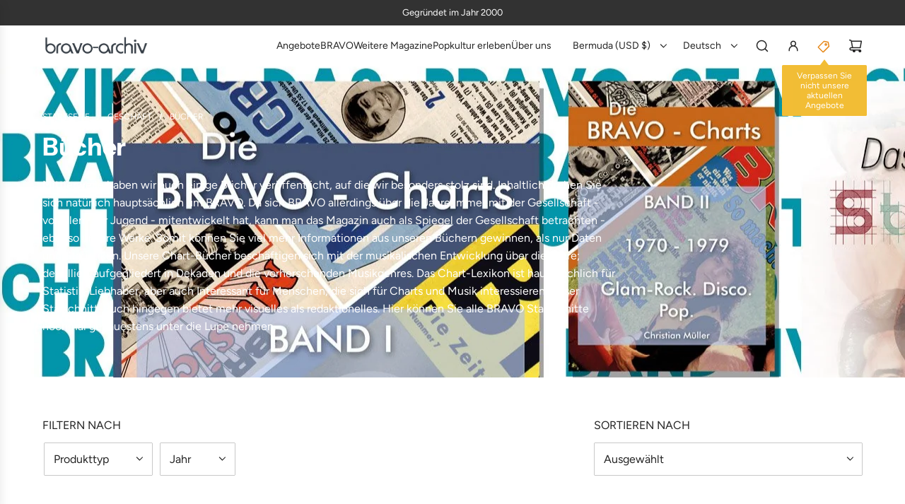

--- FILE ---
content_type: text/html; charset=utf-8
request_url: https://bravo-archiv-shop.com/de-eu/collections/buecher
body_size: 68028
content:
<!doctype html>
<html class="js" lang="de">
<head>
  <!-- Basic page needs ================================================== -->
  <meta charset="utf-8"><meta http-equiv="X-UA-Compatible" content="IE=edge"><link rel="preconnect" href="https://fonts.shopifycdn.com" crossorigin><link href="//bravo-archiv-shop.com/cdn/shop/t/7/assets/swiper-bundle.min.css?v=127370101718424465871752313953" rel="stylesheet" type="text/css" media="all" />
  <link href="//bravo-archiv-shop.com/cdn/shop/t/7/assets/photoswipe.min.css?v=165459975419098386681752313952" rel="stylesheet" type="text/css" media="all" />
  <link href="//bravo-archiv-shop.com/cdn/shop/t/7/assets/theme.min.css?v=16721827849538280471752313953" rel="stylesheet" type="text/css" media="all" />
  <link href="//bravo-archiv-shop.com/cdn/shop/t/7/assets/custom.css?v=102493421877365237651752313952" rel="stylesheet" type="text/css" media="all" />

  
    <link rel="shortcut icon" href="//bravo-archiv-shop.com/cdn/shop/files/fav_icon_nw_5f516cf2-4103-4472-ba01-1a87381cfc7c.png?crop=center&height=180&v=1614317499&width=180" type="image/png">
    <link rel="apple-touch-icon" sizes="180x180" href="//bravo-archiv-shop.com/cdn/shop/files/fav_icon_nw_5f516cf2-4103-4472-ba01-1a87381cfc7c.png?crop=center&height=180&v=1614317499&width=180">
    <link rel="apple-touch-icon-precomposed" sizes="180x180" href="//bravo-archiv-shop.com/cdn/shop/files/fav_icon_nw_5f516cf2-4103-4472-ba01-1a87381cfc7c.png?crop=center&height=180&v=1614317499&width=180">
    <link rel="icon" type="image/png" sizes="32x32" href="//bravo-archiv-shop.com/cdn/shop/files/fav_icon_nw_5f516cf2-4103-4472-ba01-1a87381cfc7c.png?crop=center&height=32&v=1614317499&width=32">
    <link rel="icon" type="image/png" sizes="194x194" href="//bravo-archiv-shop.com/cdn/shop/files/fav_icon_nw_5f516cf2-4103-4472-ba01-1a87381cfc7c.png?crop=center&height=194&v=1614317499&width=194">
    <link rel="icon" type="image/png" sizes="192x192" href="//bravo-archiv-shop.com/cdn/shop/files/fav_icon_nw_5f516cf2-4103-4472-ba01-1a87381cfc7c.png?crop=center&height=192&v=1614317499&width=192">
    <link rel="icon" type="image/png" sizes="16x16" href="//bravo-archiv-shop.com/cdn/shop/files/fav_icon_nw_5f516cf2-4103-4472-ba01-1a87381cfc7c.png?crop=center&height=16&v=1614317499&width=16">
  

    <link rel="preload" as="font" href="//bravo-archiv-shop.com/cdn/fonts/instrument_sans/instrumentsans_n7.e4ad9032e203f9a0977786c356573ced65a7419a.woff2" type="font/woff2" crossorigin>
    

    <link rel="preload" as="font" href="//bravo-archiv-shop.com/cdn/fonts/figtree/figtree_n4.3c0838aba1701047e60be6a99a1b0a40ce9b8419.woff2" type="font/woff2" crossorigin>
    
<!-- Title and description ================================================== -->
  <title>
    Unsere Buchlandschaft - Charts, Starschnitte, Lexikon | bravo-archiv-shop
  </title>

  
    <meta name="description" content="☑️ Entdecken Sie unsere Buchlandschaft. Die vier BRAVO Charts Bände, Unser monumentales BRAVO Chart-Lexikon und das BRAVO Starschnitt Buch.">
  

  <!-- Helpers ================================================== -->
  <!-- /snippets/social-meta-tags.liquid -->


<meta property="og:site_name" content="bravo-archiv-shop">
<meta property="og:url" content="https://bravo-archiv-shop.com/de-eu/collections/buecher">
<meta property="og:title" content="Bücher">
<meta property="og:type" content="product.group">
<meta property="og:description" content="☑️ Entdecken Sie unsere Buchlandschaft. Die vier BRAVO Charts Bände, Unser monumentales BRAVO Chart-Lexikon und das BRAVO Starschnitt Buch.">

<meta property="og:image" content="http://bravo-archiv-shop.com/cdn/shop/collections/Buecher_header_web.jpg?v=1600444823">
<meta property="og:image:alt" content="Bücher">
<meta property="og:image:secure_url" content="https://bravo-archiv-shop.com/cdn/shop/collections/Buecher_header_web.jpg?v=1600444823">


  <meta name="x:site" content="@/">

<meta name="x:card" content="summary_large_image">
<meta name="x:title" content="Bücher">
<meta name="x:description" content="☑️ Entdecken Sie unsere Buchlandschaft. Die vier BRAVO Charts Bände, Unser monumentales BRAVO Chart-Lexikon und das BRAVO Starschnitt Buch.">

  <link rel="canonical" href="https://bravo-archiv-shop.com/de-eu/collections/buecher"/>
  <meta name="viewport" content="width=device-width, initial-scale=1, shrink-to-fit=no">
  <meta name="theme-color" content="rgba(51 51 51 / 1.0)">

  <!-- CSS ================================================== -->
  <style>
/*============================================================================
  #Typography
==============================================================================*/






@font-face {
  font-family: "Instrument Sans";
  font-weight: 700;
  font-style: normal;
  font-display: swap;
  src: url("//bravo-archiv-shop.com/cdn/fonts/instrument_sans/instrumentsans_n7.e4ad9032e203f9a0977786c356573ced65a7419a.woff2") format("woff2"),
       url("//bravo-archiv-shop.com/cdn/fonts/instrument_sans/instrumentsans_n7.b9e40f166fb7639074ba34738101a9d2990bb41a.woff") format("woff");
}

@font-face {
  font-family: Figtree;
  font-weight: 400;
  font-style: normal;
  font-display: swap;
  src: url("//bravo-archiv-shop.com/cdn/fonts/figtree/figtree_n4.3c0838aba1701047e60be6a99a1b0a40ce9b8419.woff2") format("woff2"),
       url("//bravo-archiv-shop.com/cdn/fonts/figtree/figtree_n4.c0575d1db21fc3821f17fd6617d3dee552312137.woff") format("woff");
}




  @font-face {
  font-family: Figtree;
  font-weight: 700;
  font-style: normal;
  font-display: swap;
  src: url("//bravo-archiv-shop.com/cdn/fonts/figtree/figtree_n7.2fd9bfe01586148e644724096c9d75e8c7a90e55.woff2") format("woff2"),
       url("//bravo-archiv-shop.com/cdn/fonts/figtree/figtree_n7.ea05de92d862f9594794ab281c4c3a67501ef5fc.woff") format("woff");
}




  @font-face {
  font-family: Figtree;
  font-weight: 400;
  font-style: italic;
  font-display: swap;
  src: url("//bravo-archiv-shop.com/cdn/fonts/figtree/figtree_i4.89f7a4275c064845c304a4cf8a4a586060656db2.woff2") format("woff2"),
       url("//bravo-archiv-shop.com/cdn/fonts/figtree/figtree_i4.6f955aaaafc55a22ffc1f32ecf3756859a5ad3e2.woff") format("woff");
}




  @font-face {
  font-family: Figtree;
  font-weight: 700;
  font-style: italic;
  font-display: swap;
  src: url("//bravo-archiv-shop.com/cdn/fonts/figtree/figtree_i7.06add7096a6f2ab742e09ec7e498115904eda1fe.woff2") format("woff2"),
       url("//bravo-archiv-shop.com/cdn/fonts/figtree/figtree_i7.ee584b5fcaccdbb5518c0228158941f8df81b101.woff") format("woff");
}









/*============================================================================
  #General Variables
==============================================================================*/

:root {

  --font-weight-normal: 400;
  --font-weight-bold: 700;
  --font-weight-header-bold: 700;

  --header-font-stack: "Instrument Sans", sans-serif;
  --header-font-weight: 700;
  --header-font-style: normal;
  --header-text-size: 28;
  --header-text-size-px: 28px;
  --header-mobile-text-size-px: 22px;

  --header-font-case: normal;
  --header-font-size: 14;
  --header-font-size-px: 14px;

  --heading-spacing: -0.01em;
  --heading-line-height: 1.2;
  --heading-font-case: normal;
  --heading-font-stack: FontDrop;

  --body-font-stack: Figtree, sans-serif;
  --body-font-weight: 400;
  --body-font-style: normal;

  --button-font-stack: Figtree, sans-serif;
  --button-font-weight: 400;
  --button-font-style: normal;

  --label-font-stack: Figtree, sans-serif;
  --label-font-weight: 400;
  --label-font-style: normal;
  --label-font-case: uppercase;
  --label-spacing: 0px;

  --navigation-font-stack: Figtree, sans-serif;
  --navigation-font-weight: 400;
  --navigation-font-style: normal;
  --navigation-font-letter-spacing: 0px;

  --base-font-size-int: 16;
  --base-font-size: 16px;

  --body-font-size-12-to-em: 0.75em;
  --body-font-size-16-to-em: 1.0em;
  --body-font-size-22-to-em: 1.38em;
  --body-font-size-28-to-em: 1.75em;
  --body-font-size-36-to-em: 2.25em;

  /* Heading Sizes */

  
  --h1-size: 35px;
  --h2-size: 28px;
  --h3-size: 25px;
  --h4-size: 21px;
  --h5-size: 18px;
  --h6-size: 16px;

  --sale-badge-color: rgba(241 81 81 / 1.0);
  --sold-out-badge-color: rgba(36 36 36 / 1.0);
  --custom-badge-color: rgba(36 36 36 / 1.0);
  --preorder-badge-color: rgba(73 73 73 / 1.0);
  --countdown-badge-color: rgba(108 117 108 / 1.0);
  --badge-font-color: rgba(255 255 255 / 1.0);

  --primary-btn-text-color: rgba(255 255 255 / 1.0);
  --primary-btn-text-color-opacity50: color-mix(in srgb, var(--primary-btn-text-color), transparent 50%);
  --primary-btn-bg-color: rgba(34 122 255 / 1.0);
  --primary-btn-bg-color-opacity50: color-mix(in srgb, var(--primary-btn-bg-color), transparent 50%);

  --button-text-case: uppercase;
  --button-font-size: 14;
  --button-font-size-px: 14px;
  --button-text-spacing-px: 1px;

  
    --text-line-clamp: 2;
  

  
    --alt-btn-border-radius: 1.875rem;
    

  --text-color: rgba(36 36 36 / 1.0);
  --text-color-transparent05: color-mix(in srgb, var(--text-color), transparent 95%);
  --text-color-transparent10: color-mix(in srgb, var(--text-color), transparent 90%);
  --text-color-transparent15: color-mix(in srgb, var(--text-color), transparent 85%);
  --text-color-transparent25: color-mix(in srgb, var(--text-color), transparent 75%);
  --text-color-transparent30: color-mix(in srgb, var(--text-color), transparent 70%);
  --text-color-transparent40: color-mix(in srgb, var(--text-color), transparent 60%);
  --text-color-transparent50: color-mix(in srgb, var(--text-color), transparent 50%);
  --text-color-transparent5: color-mix(in srgb, var(--text-color), transparent 50%);
  --text-color-transparent6: color-mix(in srgb, var(--text-color), transparent 40%);
  --text-color-transparent7: color-mix(in srgb, var(--text-color), transparent 30%);
  --text-color-transparent8: color-mix(in srgb, var(--text-color), transparent 20%);

  
    --heading-xl-font-size: 28px;
    --heading-l-font-size: 22px;
    --subheading-font-size: 20px;
  

  
    --small-body-font-size: 14px;
  

  --link-color: rgba(51 51 51 / 1.0);
  --on-sale-color: rgba(241 81 81 / 1.0);

  --body-color: rgba(255 255 255 / 1.0);
  --body-color-darken10: #e6e6e6;
  --body-color-transparent00: color-mix(in srgb, var(--body-color), transparent 100%);
  --body-color-transparent40: color-mix(in srgb, var(--body-color), transparent 60%);
  --body-color-transparent50: color-mix(in srgb, var(--body-color), transparent 50%);
  --body-color-transparent90: color-mix(in srgb, var(--body-color), transparent 10%);

  --body-overlay-color: color-mix(in srgb, var(--body-color-darken10), transparent 30%);

  --body-secondary-color: rgba(255 255 255 / 1.0);
  --body-secondary-color-transparent00: color-mix(in srgb, var(--body-secondary-color), transparent 100%);
  --body-secondary-color-darken05: color-mix(in srgb, var(--body-secondary-color), transparent 95%);

  --color-primary-background: #ffffff;
  --color-primary-background-rgb: 255, 255, 255;
  --color-secondary-background: rgba(255 255 255 / 1.0);

  --border-color: rgba(36, 36, 36, 0.25);
  --link-border-color: color-mix(in srgb, var(--link-color), transparent 50%);
  --border-color-darken10: #0a0a0a;
  --view-in-space-button-background: #f2f2f2;

  --header-color: rgba(255 255 255 / 1.0);
  --header-color-darken5-filter: #f2f2f2;
  --header-color-darken5: color-mix(in srgb, var(--header-color-darken5-filter), transparent 0%);

  --header-border-color: rgba(255 255 255 / 1.0);

  --announcement-text-size: 13px;
  --announcement-text-spacing: 0px;

  --logo-font-size: 18px;

  --overlay-header-text-color: rgba(255 255 255 / 1.0);
  --nav-text-color: rgba(36 36 36 / 1.0);
  --nav-text-color-transparent5: color-mix(in srgb, var(--nav-text-color), transparent 95%);
  --nav-text-color-transparent10: color-mix(in srgb, var(--nav-text-color), transparent 90%);
  --nav-text-color-transparent30: color-mix(in srgb, var(--nav-text-color), transparent 70%);
  --nav-text-color-transparent50: color-mix(in srgb, var(--nav-text-color), transparent 50%);

  --nav-text-hover: rgba(89 89 89 / 1.0);

  --color-scheme-light-background: rgba(252 252 252 / 1.0);
  --color-scheme-light-background-transparent40: color-mix(in srgb, var(--color-scheme-light-background), transparent 60%);
  --color-scheme-light-background-transparent50: color-mix(in srgb, var(--color-scheme-light-background), transparent 50%);
  --color-scheme-light-background-rgb: 252, 252, 252;

  --color-scheme-light-text: rgba(36 36 36 / 1.0);
  --color-scheme-light-text-transparent10: color-mix(in srgb, var(--color-scheme-light-text), transparent 90%);
  --color-scheme-light-text-transparent25: color-mix(in srgb, var(--color-scheme-light-text), transparent 75%);
  --color-scheme-light-text-transparent40: color-mix(in srgb, var(--color-scheme-light-text), transparent 60%);
  --color-scheme-light-text-transparent50: color-mix(in srgb, var(--color-scheme-light-text), transparent 50%);
  --color-scheme-light-text-transparent60: color-mix(in srgb, var(--color-scheme-light-text), transparent 40%);
  --color-scheme-light-text-transparent80: color-mix(in srgb, var(--color-scheme-light-text), transparent 20%);

  --color-scheme-feature-background: rgba(252 252 252 / 1.0);
  --color-scheme-feature-background-transparent40: color-mix(in srgb, var(--color-scheme-feature-background), transparent 60%);
  --color-scheme-feature-background-transparent50: color-mix(in srgb, var(--color-scheme-feature-background), transparent 50%);
  --color-scheme-feature-background-rgb: 252, 252, 252;

  --color-scheme-feature-text: rgba(34 122 255 / 1.0);
  --color-scheme-feature-text-transparent10: color-mix(in srgb, var(--color-scheme-feature-text), transparent 90%);
  --color-scheme-feature-text-transparent25: color-mix(in srgb, var(--color-scheme-feature-text), transparent 75%);
  --color-scheme-feature-text-transparent40: color-mix(in srgb, var(--color-scheme-feature-text), transparent 60%);
  --color-scheme-feature-text-transparent50: color-mix(in srgb, var(--color-scheme-feature-text), transparent 50%);
  --color-scheme-feature-text-transparent60: color-mix(in srgb, var(--color-scheme-feature-text), transparent 40%);
  --color-scheme-feature-text-transparent80: color-mix(in srgb, var(--color-scheme-feature-text), transparent 20%);

  --homepage-sections-accent-secondary-color-transparent60: color-mix(in srgb, var(--color-scheme-feature-text), transparent 40%);

  --color-scheme-dark-background: rgba(51 51 51 / 1.0);
  --color-scheme-dark-background-transparent40: color-mix(in srgb, var(--color-scheme-dark-background), transparent 60%);
  --color-scheme-dark-background-transparent50: color-mix(in srgb, var(--color-scheme-dark-background), transparent 50%);
  --color-scheme-dark-background-rgb: 51, 51, 51;

  --color-scheme-dark-text: rgba(255 255 255 / 1.0);
  --color-scheme-dark-text-transparent10: color-mix(in srgb, var(--color-scheme-dark-text), transparent 90%);
  --color-scheme-dark-text-transparent25: color-mix(in srgb, var(--color-scheme-dark-text), transparent 75%);
  --color-scheme-dark-text-transparent40: color-mix(in srgb, var(--color-scheme-dark-text), transparent 60%);
  --color-scheme-dark-text-transparent50: color-mix(in srgb, var(--color-scheme-dark-text), transparent 50%);
  --color-scheme-dark-text-transparent60: color-mix(in srgb, var(--color-scheme-dark-text), transparent 40%);
  --color-scheme-dark-text-transparent80: color-mix(in srgb, var(--color-scheme-dark-text), transparent 20%);

  --filter-bg-color: rgba(36, 36, 36, 0.1);

  --menu-drawer-color: rgba(255 255 255 / 1.0);
  --menu-drawer-text-color: rgba(36 36 36 / 1.0);
  --menu-drawer-text-color-transparent10: color-mix(in srgb, var(--menu-drawer-text-color), transparent 90%);
  --menu-drawer-text-color-transparent30: color-mix(in srgb, var(--menu-drawer-text-color), transparent 70%);
  --menu-drawer-border-color: color-mix(in srgb, var(--menu-drawer-text-color), transparent 75%);
  --menu-drawer-text-hover-color: rgba(159 159 159 / 1.0);

  --cart-drawer-color: rgba(252 252 252 / 1.0);
  --cart-drawer-color-transparent50: color-mix(in srgb, var(--cart-drawer-color), transparent 50%);
  --cart-drawer-text-color: rgba(36 36 36 / 1.0);
  --cart-drawer-text-color-transparent10: color-mix(in srgb, var(--cart-drawer-text-color), transparent 90%);
  --cart-drawer-text-color-transparent25: color-mix(in srgb, var(--cart-drawer-text-color), transparent 75%);
  --cart-drawer-text-color-transparent40: color-mix(in srgb, var(--cart-drawer-text-color), transparent 60%);
  --cart-drawer-text-color-transparent50: color-mix(in srgb, var(--cart-drawer-text-color), transparent 50%);
  --cart-drawer-text-color-transparent70: color-mix(in srgb, var(--cart-drawer-text-color), transparent 30%);
  --cart-drawer-border-color: color-mix(in srgb, var(--cart-drawer-text-color), transparent 75%);

  --success-color: #28a745;
  --error-color: #DC3545;
  --warning-color: #EB9247;

  /* Shop Pay Installments variables */
  --color-body: rgba(255 255 255 / 1.0);
  --color-bg: rgba(255 255 255 / 1.0);

  /* Checkbox */
  --checkbox-size: 16px;
  --inline-icon-size: 16px;
  --line-height-base: 1.6;

  /* Grid spacing */
  --grid-spacing: 20px;
  
    --grid-spacing-tight: 10px;
    --grid-spacing-loose: 20px;
  

  /* Border radius */
  --block-border-radius: 0;
  --input-border-radius: 0;
  --thumbnail-border-radius: 0;
  --badge-border-radius: 0;
  
    --block-border-radius: 0.2rem;
    --input-border-radius: 0.1rem;
    --thumbnail-border-radius: 0.1rem;
    --badge-border-radius: 0.1rem;
    --swatch-border-radius: 0.04rem;
  

  --swatch-border-radius: 0;
  
    --swatch-border-radius: 50%;
  
}
</style>

  <style data-shopify>
    *,
    *::before,
    *::after {
      box-sizing: inherit;
    }

    html {
      box-sizing: border-box;
      background-color: var(--body-color);
      height: 100%;
      margin: 0;
    }

    body {
      background-color: var(--body-color);
      min-height: 100%;
      margin: 0;
      display: grid;
      grid-template-rows: auto auto 1fr auto;
      grid-template-columns: 100%;
      overflow-x: hidden;
    }

    .sr-only {
      position: absolute;
      width: 1px;
      height: 1px;
      padding: 0;
      margin: -1px;
      overflow: hidden;
      clip: rect(0, 0, 0, 0);
      border: 0;
    }

    .sr-only-focusable:active, .sr-only-focusable:focus {
      position: static;
      width: auto;
      height: auto;
      margin: 0;
      overflow: visible;
      clip: auto;
    }
  </style>

  <!-- Header hook for plugins ================================================== -->
  <script>window.performance && window.performance.mark && window.performance.mark('shopify.content_for_header.start');</script><meta id="shopify-digital-wallet" name="shopify-digital-wallet" content="/47940173984/digital_wallets/dialog">
<meta name="shopify-checkout-api-token" content="966822edf526a986be0523c7a65e10fa">
<meta id="in-context-paypal-metadata" data-shop-id="47940173984" data-venmo-supported="false" data-environment="production" data-locale="de_DE" data-paypal-v4="true" data-currency="USD">
<link rel="alternate" type="application/atom+xml" title="Feed" href="/de-eu/collections/buecher.atom" />
<link rel="alternate" hreflang="x-default" href="https://bravo-archiv-shop.com/collections/buecher">
<link rel="alternate" hreflang="de" href="https://bravo-archiv-shop.com/collections/buecher">
<link rel="alternate" hreflang="en" href="https://bravo-archiv-shop.com/en/collections/buecher">
<link rel="alternate" hreflang="fr" href="https://bravo-archiv-shop.com/fr/collections/buecher">
<link rel="alternate" hreflang="de-AC" href="https://bravo-archiv-shop.com/de-eu/collections/buecher">
<link rel="alternate" hreflang="en-AC" href="https://bravo-archiv-shop.com/en-eu/collections/buecher">
<link rel="alternate" hreflang="fr-AC" href="https://bravo-archiv-shop.com/fr-eu/collections/buecher">
<link rel="alternate" hreflang="de-AD" href="https://bravo-archiv-shop.com/de-eu/collections/buecher">
<link rel="alternate" hreflang="en-AD" href="https://bravo-archiv-shop.com/en-eu/collections/buecher">
<link rel="alternate" hreflang="fr-AD" href="https://bravo-archiv-shop.com/fr-eu/collections/buecher">
<link rel="alternate" hreflang="de-AE" href="https://bravo-archiv-shop.com/de-eu/collections/buecher">
<link rel="alternate" hreflang="en-AE" href="https://bravo-archiv-shop.com/en-eu/collections/buecher">
<link rel="alternate" hreflang="fr-AE" href="https://bravo-archiv-shop.com/fr-eu/collections/buecher">
<link rel="alternate" hreflang="de-AF" href="https://bravo-archiv-shop.com/de-eu/collections/buecher">
<link rel="alternate" hreflang="en-AF" href="https://bravo-archiv-shop.com/en-eu/collections/buecher">
<link rel="alternate" hreflang="fr-AF" href="https://bravo-archiv-shop.com/fr-eu/collections/buecher">
<link rel="alternate" hreflang="de-AG" href="https://bravo-archiv-shop.com/de-eu/collections/buecher">
<link rel="alternate" hreflang="en-AG" href="https://bravo-archiv-shop.com/en-eu/collections/buecher">
<link rel="alternate" hreflang="fr-AG" href="https://bravo-archiv-shop.com/fr-eu/collections/buecher">
<link rel="alternate" hreflang="de-AI" href="https://bravo-archiv-shop.com/de-eu/collections/buecher">
<link rel="alternate" hreflang="en-AI" href="https://bravo-archiv-shop.com/en-eu/collections/buecher">
<link rel="alternate" hreflang="fr-AI" href="https://bravo-archiv-shop.com/fr-eu/collections/buecher">
<link rel="alternate" hreflang="de-AL" href="https://bravo-archiv-shop.com/de-eu/collections/buecher">
<link rel="alternate" hreflang="en-AL" href="https://bravo-archiv-shop.com/en-eu/collections/buecher">
<link rel="alternate" hreflang="fr-AL" href="https://bravo-archiv-shop.com/fr-eu/collections/buecher">
<link rel="alternate" hreflang="de-AM" href="https://bravo-archiv-shop.com/de-eu/collections/buecher">
<link rel="alternate" hreflang="en-AM" href="https://bravo-archiv-shop.com/en-eu/collections/buecher">
<link rel="alternate" hreflang="fr-AM" href="https://bravo-archiv-shop.com/fr-eu/collections/buecher">
<link rel="alternate" hreflang="de-AO" href="https://bravo-archiv-shop.com/de-eu/collections/buecher">
<link rel="alternate" hreflang="en-AO" href="https://bravo-archiv-shop.com/en-eu/collections/buecher">
<link rel="alternate" hreflang="fr-AO" href="https://bravo-archiv-shop.com/fr-eu/collections/buecher">
<link rel="alternate" hreflang="de-AR" href="https://bravo-archiv-shop.com/de-eu/collections/buecher">
<link rel="alternate" hreflang="en-AR" href="https://bravo-archiv-shop.com/en-eu/collections/buecher">
<link rel="alternate" hreflang="fr-AR" href="https://bravo-archiv-shop.com/fr-eu/collections/buecher">
<link rel="alternate" hreflang="de-AT" href="https://bravo-archiv-shop.com/de-eu/collections/buecher">
<link rel="alternate" hreflang="en-AT" href="https://bravo-archiv-shop.com/en-eu/collections/buecher">
<link rel="alternate" hreflang="fr-AT" href="https://bravo-archiv-shop.com/fr-eu/collections/buecher">
<link rel="alternate" hreflang="de-AU" href="https://bravo-archiv-shop.com/de-eu/collections/buecher">
<link rel="alternate" hreflang="en-AU" href="https://bravo-archiv-shop.com/en-eu/collections/buecher">
<link rel="alternate" hreflang="fr-AU" href="https://bravo-archiv-shop.com/fr-eu/collections/buecher">
<link rel="alternate" hreflang="de-AW" href="https://bravo-archiv-shop.com/de-eu/collections/buecher">
<link rel="alternate" hreflang="en-AW" href="https://bravo-archiv-shop.com/en-eu/collections/buecher">
<link rel="alternate" hreflang="fr-AW" href="https://bravo-archiv-shop.com/fr-eu/collections/buecher">
<link rel="alternate" hreflang="de-AX" href="https://bravo-archiv-shop.com/de-eu/collections/buecher">
<link rel="alternate" hreflang="en-AX" href="https://bravo-archiv-shop.com/en-eu/collections/buecher">
<link rel="alternate" hreflang="fr-AX" href="https://bravo-archiv-shop.com/fr-eu/collections/buecher">
<link rel="alternate" hreflang="de-AZ" href="https://bravo-archiv-shop.com/de-eu/collections/buecher">
<link rel="alternate" hreflang="en-AZ" href="https://bravo-archiv-shop.com/en-eu/collections/buecher">
<link rel="alternate" hreflang="fr-AZ" href="https://bravo-archiv-shop.com/fr-eu/collections/buecher">
<link rel="alternate" hreflang="de-BA" href="https://bravo-archiv-shop.com/de-eu/collections/buecher">
<link rel="alternate" hreflang="en-BA" href="https://bravo-archiv-shop.com/en-eu/collections/buecher">
<link rel="alternate" hreflang="fr-BA" href="https://bravo-archiv-shop.com/fr-eu/collections/buecher">
<link rel="alternate" hreflang="de-BB" href="https://bravo-archiv-shop.com/de-eu/collections/buecher">
<link rel="alternate" hreflang="en-BB" href="https://bravo-archiv-shop.com/en-eu/collections/buecher">
<link rel="alternate" hreflang="fr-BB" href="https://bravo-archiv-shop.com/fr-eu/collections/buecher">
<link rel="alternate" hreflang="de-BD" href="https://bravo-archiv-shop.com/de-eu/collections/buecher">
<link rel="alternate" hreflang="en-BD" href="https://bravo-archiv-shop.com/en-eu/collections/buecher">
<link rel="alternate" hreflang="fr-BD" href="https://bravo-archiv-shop.com/fr-eu/collections/buecher">
<link rel="alternate" hreflang="de-BE" href="https://bravo-archiv-shop.com/de-eu/collections/buecher">
<link rel="alternate" hreflang="en-BE" href="https://bravo-archiv-shop.com/en-eu/collections/buecher">
<link rel="alternate" hreflang="fr-BE" href="https://bravo-archiv-shop.com/fr-eu/collections/buecher">
<link rel="alternate" hreflang="de-BF" href="https://bravo-archiv-shop.com/de-eu/collections/buecher">
<link rel="alternate" hreflang="en-BF" href="https://bravo-archiv-shop.com/en-eu/collections/buecher">
<link rel="alternate" hreflang="fr-BF" href="https://bravo-archiv-shop.com/fr-eu/collections/buecher">
<link rel="alternate" hreflang="de-BG" href="https://bravo-archiv-shop.com/de-eu/collections/buecher">
<link rel="alternate" hreflang="en-BG" href="https://bravo-archiv-shop.com/en-eu/collections/buecher">
<link rel="alternate" hreflang="fr-BG" href="https://bravo-archiv-shop.com/fr-eu/collections/buecher">
<link rel="alternate" hreflang="de-BH" href="https://bravo-archiv-shop.com/de-eu/collections/buecher">
<link rel="alternate" hreflang="en-BH" href="https://bravo-archiv-shop.com/en-eu/collections/buecher">
<link rel="alternate" hreflang="fr-BH" href="https://bravo-archiv-shop.com/fr-eu/collections/buecher">
<link rel="alternate" hreflang="de-BI" href="https://bravo-archiv-shop.com/de-eu/collections/buecher">
<link rel="alternate" hreflang="en-BI" href="https://bravo-archiv-shop.com/en-eu/collections/buecher">
<link rel="alternate" hreflang="fr-BI" href="https://bravo-archiv-shop.com/fr-eu/collections/buecher">
<link rel="alternate" hreflang="de-BJ" href="https://bravo-archiv-shop.com/de-eu/collections/buecher">
<link rel="alternate" hreflang="en-BJ" href="https://bravo-archiv-shop.com/en-eu/collections/buecher">
<link rel="alternate" hreflang="fr-BJ" href="https://bravo-archiv-shop.com/fr-eu/collections/buecher">
<link rel="alternate" hreflang="de-BL" href="https://bravo-archiv-shop.com/de-eu/collections/buecher">
<link rel="alternate" hreflang="en-BL" href="https://bravo-archiv-shop.com/en-eu/collections/buecher">
<link rel="alternate" hreflang="fr-BL" href="https://bravo-archiv-shop.com/fr-eu/collections/buecher">
<link rel="alternate" hreflang="de-BM" href="https://bravo-archiv-shop.com/de-eu/collections/buecher">
<link rel="alternate" hreflang="en-BM" href="https://bravo-archiv-shop.com/en-eu/collections/buecher">
<link rel="alternate" hreflang="fr-BM" href="https://bravo-archiv-shop.com/fr-eu/collections/buecher">
<link rel="alternate" hreflang="de-BN" href="https://bravo-archiv-shop.com/de-eu/collections/buecher">
<link rel="alternate" hreflang="en-BN" href="https://bravo-archiv-shop.com/en-eu/collections/buecher">
<link rel="alternate" hreflang="fr-BN" href="https://bravo-archiv-shop.com/fr-eu/collections/buecher">
<link rel="alternate" hreflang="de-BO" href="https://bravo-archiv-shop.com/de-eu/collections/buecher">
<link rel="alternate" hreflang="en-BO" href="https://bravo-archiv-shop.com/en-eu/collections/buecher">
<link rel="alternate" hreflang="fr-BO" href="https://bravo-archiv-shop.com/fr-eu/collections/buecher">
<link rel="alternate" hreflang="de-BQ" href="https://bravo-archiv-shop.com/de-eu/collections/buecher">
<link rel="alternate" hreflang="en-BQ" href="https://bravo-archiv-shop.com/en-eu/collections/buecher">
<link rel="alternate" hreflang="fr-BQ" href="https://bravo-archiv-shop.com/fr-eu/collections/buecher">
<link rel="alternate" hreflang="de-BR" href="https://bravo-archiv-shop.com/de-eu/collections/buecher">
<link rel="alternate" hreflang="en-BR" href="https://bravo-archiv-shop.com/en-eu/collections/buecher">
<link rel="alternate" hreflang="fr-BR" href="https://bravo-archiv-shop.com/fr-eu/collections/buecher">
<link rel="alternate" hreflang="de-BS" href="https://bravo-archiv-shop.com/de-eu/collections/buecher">
<link rel="alternate" hreflang="en-BS" href="https://bravo-archiv-shop.com/en-eu/collections/buecher">
<link rel="alternate" hreflang="fr-BS" href="https://bravo-archiv-shop.com/fr-eu/collections/buecher">
<link rel="alternate" hreflang="de-BT" href="https://bravo-archiv-shop.com/de-eu/collections/buecher">
<link rel="alternate" hreflang="en-BT" href="https://bravo-archiv-shop.com/en-eu/collections/buecher">
<link rel="alternate" hreflang="fr-BT" href="https://bravo-archiv-shop.com/fr-eu/collections/buecher">
<link rel="alternate" hreflang="de-BW" href="https://bravo-archiv-shop.com/de-eu/collections/buecher">
<link rel="alternate" hreflang="en-BW" href="https://bravo-archiv-shop.com/en-eu/collections/buecher">
<link rel="alternate" hreflang="fr-BW" href="https://bravo-archiv-shop.com/fr-eu/collections/buecher">
<link rel="alternate" hreflang="de-BY" href="https://bravo-archiv-shop.com/de-eu/collections/buecher">
<link rel="alternate" hreflang="en-BY" href="https://bravo-archiv-shop.com/en-eu/collections/buecher">
<link rel="alternate" hreflang="fr-BY" href="https://bravo-archiv-shop.com/fr-eu/collections/buecher">
<link rel="alternate" hreflang="de-BZ" href="https://bravo-archiv-shop.com/de-eu/collections/buecher">
<link rel="alternate" hreflang="en-BZ" href="https://bravo-archiv-shop.com/en-eu/collections/buecher">
<link rel="alternate" hreflang="fr-BZ" href="https://bravo-archiv-shop.com/fr-eu/collections/buecher">
<link rel="alternate" hreflang="de-CA" href="https://bravo-archiv-shop.com/de-eu/collections/buecher">
<link rel="alternate" hreflang="en-CA" href="https://bravo-archiv-shop.com/en-eu/collections/buecher">
<link rel="alternate" hreflang="fr-CA" href="https://bravo-archiv-shop.com/fr-eu/collections/buecher">
<link rel="alternate" hreflang="de-CC" href="https://bravo-archiv-shop.com/de-eu/collections/buecher">
<link rel="alternate" hreflang="en-CC" href="https://bravo-archiv-shop.com/en-eu/collections/buecher">
<link rel="alternate" hreflang="fr-CC" href="https://bravo-archiv-shop.com/fr-eu/collections/buecher">
<link rel="alternate" hreflang="de-CD" href="https://bravo-archiv-shop.com/de-eu/collections/buecher">
<link rel="alternate" hreflang="en-CD" href="https://bravo-archiv-shop.com/en-eu/collections/buecher">
<link rel="alternate" hreflang="fr-CD" href="https://bravo-archiv-shop.com/fr-eu/collections/buecher">
<link rel="alternate" hreflang="de-CF" href="https://bravo-archiv-shop.com/de-eu/collections/buecher">
<link rel="alternate" hreflang="en-CF" href="https://bravo-archiv-shop.com/en-eu/collections/buecher">
<link rel="alternate" hreflang="fr-CF" href="https://bravo-archiv-shop.com/fr-eu/collections/buecher">
<link rel="alternate" hreflang="de-CG" href="https://bravo-archiv-shop.com/de-eu/collections/buecher">
<link rel="alternate" hreflang="en-CG" href="https://bravo-archiv-shop.com/en-eu/collections/buecher">
<link rel="alternate" hreflang="fr-CG" href="https://bravo-archiv-shop.com/fr-eu/collections/buecher">
<link rel="alternate" hreflang="de-CH" href="https://bravo-archiv-shop.com/de-eu/collections/buecher">
<link rel="alternate" hreflang="en-CH" href="https://bravo-archiv-shop.com/en-eu/collections/buecher">
<link rel="alternate" hreflang="fr-CH" href="https://bravo-archiv-shop.com/fr-eu/collections/buecher">
<link rel="alternate" hreflang="de-CI" href="https://bravo-archiv-shop.com/de-eu/collections/buecher">
<link rel="alternate" hreflang="en-CI" href="https://bravo-archiv-shop.com/en-eu/collections/buecher">
<link rel="alternate" hreflang="fr-CI" href="https://bravo-archiv-shop.com/fr-eu/collections/buecher">
<link rel="alternate" hreflang="de-CK" href="https://bravo-archiv-shop.com/de-eu/collections/buecher">
<link rel="alternate" hreflang="en-CK" href="https://bravo-archiv-shop.com/en-eu/collections/buecher">
<link rel="alternate" hreflang="fr-CK" href="https://bravo-archiv-shop.com/fr-eu/collections/buecher">
<link rel="alternate" hreflang="de-CL" href="https://bravo-archiv-shop.com/de-eu/collections/buecher">
<link rel="alternate" hreflang="en-CL" href="https://bravo-archiv-shop.com/en-eu/collections/buecher">
<link rel="alternate" hreflang="fr-CL" href="https://bravo-archiv-shop.com/fr-eu/collections/buecher">
<link rel="alternate" hreflang="de-CM" href="https://bravo-archiv-shop.com/de-eu/collections/buecher">
<link rel="alternate" hreflang="en-CM" href="https://bravo-archiv-shop.com/en-eu/collections/buecher">
<link rel="alternate" hreflang="fr-CM" href="https://bravo-archiv-shop.com/fr-eu/collections/buecher">
<link rel="alternate" hreflang="de-CN" href="https://bravo-archiv-shop.com/de-eu/collections/buecher">
<link rel="alternate" hreflang="en-CN" href="https://bravo-archiv-shop.com/en-eu/collections/buecher">
<link rel="alternate" hreflang="fr-CN" href="https://bravo-archiv-shop.com/fr-eu/collections/buecher">
<link rel="alternate" hreflang="de-CO" href="https://bravo-archiv-shop.com/de-eu/collections/buecher">
<link rel="alternate" hreflang="en-CO" href="https://bravo-archiv-shop.com/en-eu/collections/buecher">
<link rel="alternate" hreflang="fr-CO" href="https://bravo-archiv-shop.com/fr-eu/collections/buecher">
<link rel="alternate" hreflang="de-CR" href="https://bravo-archiv-shop.com/de-eu/collections/buecher">
<link rel="alternate" hreflang="en-CR" href="https://bravo-archiv-shop.com/en-eu/collections/buecher">
<link rel="alternate" hreflang="fr-CR" href="https://bravo-archiv-shop.com/fr-eu/collections/buecher">
<link rel="alternate" hreflang="de-CV" href="https://bravo-archiv-shop.com/de-eu/collections/buecher">
<link rel="alternate" hreflang="en-CV" href="https://bravo-archiv-shop.com/en-eu/collections/buecher">
<link rel="alternate" hreflang="fr-CV" href="https://bravo-archiv-shop.com/fr-eu/collections/buecher">
<link rel="alternate" hreflang="de-CW" href="https://bravo-archiv-shop.com/de-eu/collections/buecher">
<link rel="alternate" hreflang="en-CW" href="https://bravo-archiv-shop.com/en-eu/collections/buecher">
<link rel="alternate" hreflang="fr-CW" href="https://bravo-archiv-shop.com/fr-eu/collections/buecher">
<link rel="alternate" hreflang="de-CX" href="https://bravo-archiv-shop.com/de-eu/collections/buecher">
<link rel="alternate" hreflang="en-CX" href="https://bravo-archiv-shop.com/en-eu/collections/buecher">
<link rel="alternate" hreflang="fr-CX" href="https://bravo-archiv-shop.com/fr-eu/collections/buecher">
<link rel="alternate" hreflang="de-CY" href="https://bravo-archiv-shop.com/de-eu/collections/buecher">
<link rel="alternate" hreflang="en-CY" href="https://bravo-archiv-shop.com/en-eu/collections/buecher">
<link rel="alternate" hreflang="fr-CY" href="https://bravo-archiv-shop.com/fr-eu/collections/buecher">
<link rel="alternate" hreflang="de-CZ" href="https://bravo-archiv-shop.com/de-eu/collections/buecher">
<link rel="alternate" hreflang="en-CZ" href="https://bravo-archiv-shop.com/en-eu/collections/buecher">
<link rel="alternate" hreflang="fr-CZ" href="https://bravo-archiv-shop.com/fr-eu/collections/buecher">
<link rel="alternate" hreflang="de-DJ" href="https://bravo-archiv-shop.com/de-eu/collections/buecher">
<link rel="alternate" hreflang="en-DJ" href="https://bravo-archiv-shop.com/en-eu/collections/buecher">
<link rel="alternate" hreflang="fr-DJ" href="https://bravo-archiv-shop.com/fr-eu/collections/buecher">
<link rel="alternate" hreflang="de-DK" href="https://bravo-archiv-shop.com/de-eu/collections/buecher">
<link rel="alternate" hreflang="en-DK" href="https://bravo-archiv-shop.com/en-eu/collections/buecher">
<link rel="alternate" hreflang="fr-DK" href="https://bravo-archiv-shop.com/fr-eu/collections/buecher">
<link rel="alternate" hreflang="de-DM" href="https://bravo-archiv-shop.com/de-eu/collections/buecher">
<link rel="alternate" hreflang="en-DM" href="https://bravo-archiv-shop.com/en-eu/collections/buecher">
<link rel="alternate" hreflang="fr-DM" href="https://bravo-archiv-shop.com/fr-eu/collections/buecher">
<link rel="alternate" hreflang="de-DO" href="https://bravo-archiv-shop.com/de-eu/collections/buecher">
<link rel="alternate" hreflang="en-DO" href="https://bravo-archiv-shop.com/en-eu/collections/buecher">
<link rel="alternate" hreflang="fr-DO" href="https://bravo-archiv-shop.com/fr-eu/collections/buecher">
<link rel="alternate" hreflang="de-DZ" href="https://bravo-archiv-shop.com/de-eu/collections/buecher">
<link rel="alternate" hreflang="en-DZ" href="https://bravo-archiv-shop.com/en-eu/collections/buecher">
<link rel="alternate" hreflang="fr-DZ" href="https://bravo-archiv-shop.com/fr-eu/collections/buecher">
<link rel="alternate" hreflang="de-EC" href="https://bravo-archiv-shop.com/de-eu/collections/buecher">
<link rel="alternate" hreflang="en-EC" href="https://bravo-archiv-shop.com/en-eu/collections/buecher">
<link rel="alternate" hreflang="fr-EC" href="https://bravo-archiv-shop.com/fr-eu/collections/buecher">
<link rel="alternate" hreflang="de-EE" href="https://bravo-archiv-shop.com/de-eu/collections/buecher">
<link rel="alternate" hreflang="en-EE" href="https://bravo-archiv-shop.com/en-eu/collections/buecher">
<link rel="alternate" hreflang="fr-EE" href="https://bravo-archiv-shop.com/fr-eu/collections/buecher">
<link rel="alternate" hreflang="de-EG" href="https://bravo-archiv-shop.com/de-eu/collections/buecher">
<link rel="alternate" hreflang="en-EG" href="https://bravo-archiv-shop.com/en-eu/collections/buecher">
<link rel="alternate" hreflang="fr-EG" href="https://bravo-archiv-shop.com/fr-eu/collections/buecher">
<link rel="alternate" hreflang="de-EH" href="https://bravo-archiv-shop.com/de-eu/collections/buecher">
<link rel="alternate" hreflang="en-EH" href="https://bravo-archiv-shop.com/en-eu/collections/buecher">
<link rel="alternate" hreflang="fr-EH" href="https://bravo-archiv-shop.com/fr-eu/collections/buecher">
<link rel="alternate" hreflang="de-ER" href="https://bravo-archiv-shop.com/de-eu/collections/buecher">
<link rel="alternate" hreflang="en-ER" href="https://bravo-archiv-shop.com/en-eu/collections/buecher">
<link rel="alternate" hreflang="fr-ER" href="https://bravo-archiv-shop.com/fr-eu/collections/buecher">
<link rel="alternate" hreflang="de-ES" href="https://bravo-archiv-shop.com/de-eu/collections/buecher">
<link rel="alternate" hreflang="en-ES" href="https://bravo-archiv-shop.com/en-eu/collections/buecher">
<link rel="alternate" hreflang="fr-ES" href="https://bravo-archiv-shop.com/fr-eu/collections/buecher">
<link rel="alternate" hreflang="de-ET" href="https://bravo-archiv-shop.com/de-eu/collections/buecher">
<link rel="alternate" hreflang="en-ET" href="https://bravo-archiv-shop.com/en-eu/collections/buecher">
<link rel="alternate" hreflang="fr-ET" href="https://bravo-archiv-shop.com/fr-eu/collections/buecher">
<link rel="alternate" hreflang="de-FI" href="https://bravo-archiv-shop.com/de-eu/collections/buecher">
<link rel="alternate" hreflang="en-FI" href="https://bravo-archiv-shop.com/en-eu/collections/buecher">
<link rel="alternate" hreflang="fr-FI" href="https://bravo-archiv-shop.com/fr-eu/collections/buecher">
<link rel="alternate" hreflang="de-FJ" href="https://bravo-archiv-shop.com/de-eu/collections/buecher">
<link rel="alternate" hreflang="en-FJ" href="https://bravo-archiv-shop.com/en-eu/collections/buecher">
<link rel="alternate" hreflang="fr-FJ" href="https://bravo-archiv-shop.com/fr-eu/collections/buecher">
<link rel="alternate" hreflang="de-FK" href="https://bravo-archiv-shop.com/de-eu/collections/buecher">
<link rel="alternate" hreflang="en-FK" href="https://bravo-archiv-shop.com/en-eu/collections/buecher">
<link rel="alternate" hreflang="fr-FK" href="https://bravo-archiv-shop.com/fr-eu/collections/buecher">
<link rel="alternate" hreflang="de-FO" href="https://bravo-archiv-shop.com/de-eu/collections/buecher">
<link rel="alternate" hreflang="en-FO" href="https://bravo-archiv-shop.com/en-eu/collections/buecher">
<link rel="alternate" hreflang="fr-FO" href="https://bravo-archiv-shop.com/fr-eu/collections/buecher">
<link rel="alternate" hreflang="de-FR" href="https://bravo-archiv-shop.com/de-eu/collections/buecher">
<link rel="alternate" hreflang="en-FR" href="https://bravo-archiv-shop.com/en-eu/collections/buecher">
<link rel="alternate" hreflang="fr-FR" href="https://bravo-archiv-shop.com/fr-eu/collections/buecher">
<link rel="alternate" hreflang="de-GA" href="https://bravo-archiv-shop.com/de-eu/collections/buecher">
<link rel="alternate" hreflang="en-GA" href="https://bravo-archiv-shop.com/en-eu/collections/buecher">
<link rel="alternate" hreflang="fr-GA" href="https://bravo-archiv-shop.com/fr-eu/collections/buecher">
<link rel="alternate" hreflang="de-GB" href="https://bravo-archiv-shop.com/de-eu/collections/buecher">
<link rel="alternate" hreflang="en-GB" href="https://bravo-archiv-shop.com/en-eu/collections/buecher">
<link rel="alternate" hreflang="fr-GB" href="https://bravo-archiv-shop.com/fr-eu/collections/buecher">
<link rel="alternate" hreflang="de-GD" href="https://bravo-archiv-shop.com/de-eu/collections/buecher">
<link rel="alternate" hreflang="en-GD" href="https://bravo-archiv-shop.com/en-eu/collections/buecher">
<link rel="alternate" hreflang="fr-GD" href="https://bravo-archiv-shop.com/fr-eu/collections/buecher">
<link rel="alternate" hreflang="de-GE" href="https://bravo-archiv-shop.com/de-eu/collections/buecher">
<link rel="alternate" hreflang="en-GE" href="https://bravo-archiv-shop.com/en-eu/collections/buecher">
<link rel="alternate" hreflang="fr-GE" href="https://bravo-archiv-shop.com/fr-eu/collections/buecher">
<link rel="alternate" hreflang="de-GF" href="https://bravo-archiv-shop.com/de-eu/collections/buecher">
<link rel="alternate" hreflang="en-GF" href="https://bravo-archiv-shop.com/en-eu/collections/buecher">
<link rel="alternate" hreflang="fr-GF" href="https://bravo-archiv-shop.com/fr-eu/collections/buecher">
<link rel="alternate" hreflang="de-GG" href="https://bravo-archiv-shop.com/de-eu/collections/buecher">
<link rel="alternate" hreflang="en-GG" href="https://bravo-archiv-shop.com/en-eu/collections/buecher">
<link rel="alternate" hreflang="fr-GG" href="https://bravo-archiv-shop.com/fr-eu/collections/buecher">
<link rel="alternate" hreflang="de-GH" href="https://bravo-archiv-shop.com/de-eu/collections/buecher">
<link rel="alternate" hreflang="en-GH" href="https://bravo-archiv-shop.com/en-eu/collections/buecher">
<link rel="alternate" hreflang="fr-GH" href="https://bravo-archiv-shop.com/fr-eu/collections/buecher">
<link rel="alternate" hreflang="de-GI" href="https://bravo-archiv-shop.com/de-eu/collections/buecher">
<link rel="alternate" hreflang="en-GI" href="https://bravo-archiv-shop.com/en-eu/collections/buecher">
<link rel="alternate" hreflang="fr-GI" href="https://bravo-archiv-shop.com/fr-eu/collections/buecher">
<link rel="alternate" hreflang="de-GL" href="https://bravo-archiv-shop.com/de-eu/collections/buecher">
<link rel="alternate" hreflang="en-GL" href="https://bravo-archiv-shop.com/en-eu/collections/buecher">
<link rel="alternate" hreflang="fr-GL" href="https://bravo-archiv-shop.com/fr-eu/collections/buecher">
<link rel="alternate" hreflang="de-GM" href="https://bravo-archiv-shop.com/de-eu/collections/buecher">
<link rel="alternate" hreflang="en-GM" href="https://bravo-archiv-shop.com/en-eu/collections/buecher">
<link rel="alternate" hreflang="fr-GM" href="https://bravo-archiv-shop.com/fr-eu/collections/buecher">
<link rel="alternate" hreflang="de-GN" href="https://bravo-archiv-shop.com/de-eu/collections/buecher">
<link rel="alternate" hreflang="en-GN" href="https://bravo-archiv-shop.com/en-eu/collections/buecher">
<link rel="alternate" hreflang="fr-GN" href="https://bravo-archiv-shop.com/fr-eu/collections/buecher">
<link rel="alternate" hreflang="de-GP" href="https://bravo-archiv-shop.com/de-eu/collections/buecher">
<link rel="alternate" hreflang="en-GP" href="https://bravo-archiv-shop.com/en-eu/collections/buecher">
<link rel="alternate" hreflang="fr-GP" href="https://bravo-archiv-shop.com/fr-eu/collections/buecher">
<link rel="alternate" hreflang="de-GQ" href="https://bravo-archiv-shop.com/de-eu/collections/buecher">
<link rel="alternate" hreflang="en-GQ" href="https://bravo-archiv-shop.com/en-eu/collections/buecher">
<link rel="alternate" hreflang="fr-GQ" href="https://bravo-archiv-shop.com/fr-eu/collections/buecher">
<link rel="alternate" hreflang="de-GR" href="https://bravo-archiv-shop.com/de-eu/collections/buecher">
<link rel="alternate" hreflang="en-GR" href="https://bravo-archiv-shop.com/en-eu/collections/buecher">
<link rel="alternate" hreflang="fr-GR" href="https://bravo-archiv-shop.com/fr-eu/collections/buecher">
<link rel="alternate" hreflang="de-GS" href="https://bravo-archiv-shop.com/de-eu/collections/buecher">
<link rel="alternate" hreflang="en-GS" href="https://bravo-archiv-shop.com/en-eu/collections/buecher">
<link rel="alternate" hreflang="fr-GS" href="https://bravo-archiv-shop.com/fr-eu/collections/buecher">
<link rel="alternate" hreflang="de-GT" href="https://bravo-archiv-shop.com/de-eu/collections/buecher">
<link rel="alternate" hreflang="en-GT" href="https://bravo-archiv-shop.com/en-eu/collections/buecher">
<link rel="alternate" hreflang="fr-GT" href="https://bravo-archiv-shop.com/fr-eu/collections/buecher">
<link rel="alternate" hreflang="de-GW" href="https://bravo-archiv-shop.com/de-eu/collections/buecher">
<link rel="alternate" hreflang="en-GW" href="https://bravo-archiv-shop.com/en-eu/collections/buecher">
<link rel="alternate" hreflang="fr-GW" href="https://bravo-archiv-shop.com/fr-eu/collections/buecher">
<link rel="alternate" hreflang="de-GY" href="https://bravo-archiv-shop.com/de-eu/collections/buecher">
<link rel="alternate" hreflang="en-GY" href="https://bravo-archiv-shop.com/en-eu/collections/buecher">
<link rel="alternate" hreflang="fr-GY" href="https://bravo-archiv-shop.com/fr-eu/collections/buecher">
<link rel="alternate" hreflang="de-HK" href="https://bravo-archiv-shop.com/de-eu/collections/buecher">
<link rel="alternate" hreflang="en-HK" href="https://bravo-archiv-shop.com/en-eu/collections/buecher">
<link rel="alternate" hreflang="fr-HK" href="https://bravo-archiv-shop.com/fr-eu/collections/buecher">
<link rel="alternate" hreflang="de-HN" href="https://bravo-archiv-shop.com/de-eu/collections/buecher">
<link rel="alternate" hreflang="en-HN" href="https://bravo-archiv-shop.com/en-eu/collections/buecher">
<link rel="alternate" hreflang="fr-HN" href="https://bravo-archiv-shop.com/fr-eu/collections/buecher">
<link rel="alternate" hreflang="de-HR" href="https://bravo-archiv-shop.com/de-eu/collections/buecher">
<link rel="alternate" hreflang="en-HR" href="https://bravo-archiv-shop.com/en-eu/collections/buecher">
<link rel="alternate" hreflang="fr-HR" href="https://bravo-archiv-shop.com/fr-eu/collections/buecher">
<link rel="alternate" hreflang="de-HT" href="https://bravo-archiv-shop.com/de-eu/collections/buecher">
<link rel="alternate" hreflang="en-HT" href="https://bravo-archiv-shop.com/en-eu/collections/buecher">
<link rel="alternate" hreflang="fr-HT" href="https://bravo-archiv-shop.com/fr-eu/collections/buecher">
<link rel="alternate" hreflang="de-HU" href="https://bravo-archiv-shop.com/de-eu/collections/buecher">
<link rel="alternate" hreflang="en-HU" href="https://bravo-archiv-shop.com/en-eu/collections/buecher">
<link rel="alternate" hreflang="fr-HU" href="https://bravo-archiv-shop.com/fr-eu/collections/buecher">
<link rel="alternate" hreflang="de-ID" href="https://bravo-archiv-shop.com/de-eu/collections/buecher">
<link rel="alternate" hreflang="en-ID" href="https://bravo-archiv-shop.com/en-eu/collections/buecher">
<link rel="alternate" hreflang="fr-ID" href="https://bravo-archiv-shop.com/fr-eu/collections/buecher">
<link rel="alternate" hreflang="de-IE" href="https://bravo-archiv-shop.com/de-eu/collections/buecher">
<link rel="alternate" hreflang="en-IE" href="https://bravo-archiv-shop.com/en-eu/collections/buecher">
<link rel="alternate" hreflang="fr-IE" href="https://bravo-archiv-shop.com/fr-eu/collections/buecher">
<link rel="alternate" hreflang="de-IL" href="https://bravo-archiv-shop.com/de-eu/collections/buecher">
<link rel="alternate" hreflang="en-IL" href="https://bravo-archiv-shop.com/en-eu/collections/buecher">
<link rel="alternate" hreflang="fr-IL" href="https://bravo-archiv-shop.com/fr-eu/collections/buecher">
<link rel="alternate" hreflang="de-IM" href="https://bravo-archiv-shop.com/de-eu/collections/buecher">
<link rel="alternate" hreflang="en-IM" href="https://bravo-archiv-shop.com/en-eu/collections/buecher">
<link rel="alternate" hreflang="fr-IM" href="https://bravo-archiv-shop.com/fr-eu/collections/buecher">
<link rel="alternate" hreflang="de-IN" href="https://bravo-archiv-shop.com/de-eu/collections/buecher">
<link rel="alternate" hreflang="en-IN" href="https://bravo-archiv-shop.com/en-eu/collections/buecher">
<link rel="alternate" hreflang="fr-IN" href="https://bravo-archiv-shop.com/fr-eu/collections/buecher">
<link rel="alternate" hreflang="de-IO" href="https://bravo-archiv-shop.com/de-eu/collections/buecher">
<link rel="alternate" hreflang="en-IO" href="https://bravo-archiv-shop.com/en-eu/collections/buecher">
<link rel="alternate" hreflang="fr-IO" href="https://bravo-archiv-shop.com/fr-eu/collections/buecher">
<link rel="alternate" hreflang="de-IQ" href="https://bravo-archiv-shop.com/de-eu/collections/buecher">
<link rel="alternate" hreflang="en-IQ" href="https://bravo-archiv-shop.com/en-eu/collections/buecher">
<link rel="alternate" hreflang="fr-IQ" href="https://bravo-archiv-shop.com/fr-eu/collections/buecher">
<link rel="alternate" hreflang="de-IS" href="https://bravo-archiv-shop.com/de-eu/collections/buecher">
<link rel="alternate" hreflang="en-IS" href="https://bravo-archiv-shop.com/en-eu/collections/buecher">
<link rel="alternate" hreflang="fr-IS" href="https://bravo-archiv-shop.com/fr-eu/collections/buecher">
<link rel="alternate" hreflang="de-IT" href="https://bravo-archiv-shop.com/de-eu/collections/buecher">
<link rel="alternate" hreflang="en-IT" href="https://bravo-archiv-shop.com/en-eu/collections/buecher">
<link rel="alternate" hreflang="fr-IT" href="https://bravo-archiv-shop.com/fr-eu/collections/buecher">
<link rel="alternate" hreflang="de-JE" href="https://bravo-archiv-shop.com/de-eu/collections/buecher">
<link rel="alternate" hreflang="en-JE" href="https://bravo-archiv-shop.com/en-eu/collections/buecher">
<link rel="alternate" hreflang="fr-JE" href="https://bravo-archiv-shop.com/fr-eu/collections/buecher">
<link rel="alternate" hreflang="de-JM" href="https://bravo-archiv-shop.com/de-eu/collections/buecher">
<link rel="alternate" hreflang="en-JM" href="https://bravo-archiv-shop.com/en-eu/collections/buecher">
<link rel="alternate" hreflang="fr-JM" href="https://bravo-archiv-shop.com/fr-eu/collections/buecher">
<link rel="alternate" hreflang="de-JO" href="https://bravo-archiv-shop.com/de-eu/collections/buecher">
<link rel="alternate" hreflang="en-JO" href="https://bravo-archiv-shop.com/en-eu/collections/buecher">
<link rel="alternate" hreflang="fr-JO" href="https://bravo-archiv-shop.com/fr-eu/collections/buecher">
<link rel="alternate" hreflang="de-JP" href="https://bravo-archiv-shop.com/de-eu/collections/buecher">
<link rel="alternate" hreflang="en-JP" href="https://bravo-archiv-shop.com/en-eu/collections/buecher">
<link rel="alternate" hreflang="fr-JP" href="https://bravo-archiv-shop.com/fr-eu/collections/buecher">
<link rel="alternate" hreflang="de-KE" href="https://bravo-archiv-shop.com/de-eu/collections/buecher">
<link rel="alternate" hreflang="en-KE" href="https://bravo-archiv-shop.com/en-eu/collections/buecher">
<link rel="alternate" hreflang="fr-KE" href="https://bravo-archiv-shop.com/fr-eu/collections/buecher">
<link rel="alternate" hreflang="de-KG" href="https://bravo-archiv-shop.com/de-eu/collections/buecher">
<link rel="alternate" hreflang="en-KG" href="https://bravo-archiv-shop.com/en-eu/collections/buecher">
<link rel="alternate" hreflang="fr-KG" href="https://bravo-archiv-shop.com/fr-eu/collections/buecher">
<link rel="alternate" hreflang="de-KH" href="https://bravo-archiv-shop.com/de-eu/collections/buecher">
<link rel="alternate" hreflang="en-KH" href="https://bravo-archiv-shop.com/en-eu/collections/buecher">
<link rel="alternate" hreflang="fr-KH" href="https://bravo-archiv-shop.com/fr-eu/collections/buecher">
<link rel="alternate" hreflang="de-KI" href="https://bravo-archiv-shop.com/de-eu/collections/buecher">
<link rel="alternate" hreflang="en-KI" href="https://bravo-archiv-shop.com/en-eu/collections/buecher">
<link rel="alternate" hreflang="fr-KI" href="https://bravo-archiv-shop.com/fr-eu/collections/buecher">
<link rel="alternate" hreflang="de-KM" href="https://bravo-archiv-shop.com/de-eu/collections/buecher">
<link rel="alternate" hreflang="en-KM" href="https://bravo-archiv-shop.com/en-eu/collections/buecher">
<link rel="alternate" hreflang="fr-KM" href="https://bravo-archiv-shop.com/fr-eu/collections/buecher">
<link rel="alternate" hreflang="de-KN" href="https://bravo-archiv-shop.com/de-eu/collections/buecher">
<link rel="alternate" hreflang="en-KN" href="https://bravo-archiv-shop.com/en-eu/collections/buecher">
<link rel="alternate" hreflang="fr-KN" href="https://bravo-archiv-shop.com/fr-eu/collections/buecher">
<link rel="alternate" hreflang="de-KR" href="https://bravo-archiv-shop.com/de-eu/collections/buecher">
<link rel="alternate" hreflang="en-KR" href="https://bravo-archiv-shop.com/en-eu/collections/buecher">
<link rel="alternate" hreflang="fr-KR" href="https://bravo-archiv-shop.com/fr-eu/collections/buecher">
<link rel="alternate" hreflang="de-KW" href="https://bravo-archiv-shop.com/de-eu/collections/buecher">
<link rel="alternate" hreflang="en-KW" href="https://bravo-archiv-shop.com/en-eu/collections/buecher">
<link rel="alternate" hreflang="fr-KW" href="https://bravo-archiv-shop.com/fr-eu/collections/buecher">
<link rel="alternate" hreflang="de-KY" href="https://bravo-archiv-shop.com/de-eu/collections/buecher">
<link rel="alternate" hreflang="en-KY" href="https://bravo-archiv-shop.com/en-eu/collections/buecher">
<link rel="alternate" hreflang="fr-KY" href="https://bravo-archiv-shop.com/fr-eu/collections/buecher">
<link rel="alternate" hreflang="de-KZ" href="https://bravo-archiv-shop.com/de-eu/collections/buecher">
<link rel="alternate" hreflang="en-KZ" href="https://bravo-archiv-shop.com/en-eu/collections/buecher">
<link rel="alternate" hreflang="fr-KZ" href="https://bravo-archiv-shop.com/fr-eu/collections/buecher">
<link rel="alternate" hreflang="de-LA" href="https://bravo-archiv-shop.com/de-eu/collections/buecher">
<link rel="alternate" hreflang="en-LA" href="https://bravo-archiv-shop.com/en-eu/collections/buecher">
<link rel="alternate" hreflang="fr-LA" href="https://bravo-archiv-shop.com/fr-eu/collections/buecher">
<link rel="alternate" hreflang="de-LB" href="https://bravo-archiv-shop.com/de-eu/collections/buecher">
<link rel="alternate" hreflang="en-LB" href="https://bravo-archiv-shop.com/en-eu/collections/buecher">
<link rel="alternate" hreflang="fr-LB" href="https://bravo-archiv-shop.com/fr-eu/collections/buecher">
<link rel="alternate" hreflang="de-LC" href="https://bravo-archiv-shop.com/de-eu/collections/buecher">
<link rel="alternate" hreflang="en-LC" href="https://bravo-archiv-shop.com/en-eu/collections/buecher">
<link rel="alternate" hreflang="fr-LC" href="https://bravo-archiv-shop.com/fr-eu/collections/buecher">
<link rel="alternate" hreflang="de-LI" href="https://bravo-archiv-shop.com/de-eu/collections/buecher">
<link rel="alternate" hreflang="en-LI" href="https://bravo-archiv-shop.com/en-eu/collections/buecher">
<link rel="alternate" hreflang="fr-LI" href="https://bravo-archiv-shop.com/fr-eu/collections/buecher">
<link rel="alternate" hreflang="de-LK" href="https://bravo-archiv-shop.com/de-eu/collections/buecher">
<link rel="alternate" hreflang="en-LK" href="https://bravo-archiv-shop.com/en-eu/collections/buecher">
<link rel="alternate" hreflang="fr-LK" href="https://bravo-archiv-shop.com/fr-eu/collections/buecher">
<link rel="alternate" hreflang="de-LR" href="https://bravo-archiv-shop.com/de-eu/collections/buecher">
<link rel="alternate" hreflang="en-LR" href="https://bravo-archiv-shop.com/en-eu/collections/buecher">
<link rel="alternate" hreflang="fr-LR" href="https://bravo-archiv-shop.com/fr-eu/collections/buecher">
<link rel="alternate" hreflang="de-LS" href="https://bravo-archiv-shop.com/de-eu/collections/buecher">
<link rel="alternate" hreflang="en-LS" href="https://bravo-archiv-shop.com/en-eu/collections/buecher">
<link rel="alternate" hreflang="fr-LS" href="https://bravo-archiv-shop.com/fr-eu/collections/buecher">
<link rel="alternate" hreflang="de-LT" href="https://bravo-archiv-shop.com/de-eu/collections/buecher">
<link rel="alternate" hreflang="en-LT" href="https://bravo-archiv-shop.com/en-eu/collections/buecher">
<link rel="alternate" hreflang="fr-LT" href="https://bravo-archiv-shop.com/fr-eu/collections/buecher">
<link rel="alternate" hreflang="de-LU" href="https://bravo-archiv-shop.com/de-eu/collections/buecher">
<link rel="alternate" hreflang="en-LU" href="https://bravo-archiv-shop.com/en-eu/collections/buecher">
<link rel="alternate" hreflang="fr-LU" href="https://bravo-archiv-shop.com/fr-eu/collections/buecher">
<link rel="alternate" hreflang="de-LV" href="https://bravo-archiv-shop.com/de-eu/collections/buecher">
<link rel="alternate" hreflang="en-LV" href="https://bravo-archiv-shop.com/en-eu/collections/buecher">
<link rel="alternate" hreflang="fr-LV" href="https://bravo-archiv-shop.com/fr-eu/collections/buecher">
<link rel="alternate" hreflang="de-LY" href="https://bravo-archiv-shop.com/de-eu/collections/buecher">
<link rel="alternate" hreflang="en-LY" href="https://bravo-archiv-shop.com/en-eu/collections/buecher">
<link rel="alternate" hreflang="fr-LY" href="https://bravo-archiv-shop.com/fr-eu/collections/buecher">
<link rel="alternate" hreflang="de-MA" href="https://bravo-archiv-shop.com/de-eu/collections/buecher">
<link rel="alternate" hreflang="en-MA" href="https://bravo-archiv-shop.com/en-eu/collections/buecher">
<link rel="alternate" hreflang="fr-MA" href="https://bravo-archiv-shop.com/fr-eu/collections/buecher">
<link rel="alternate" hreflang="de-MC" href="https://bravo-archiv-shop.com/de-eu/collections/buecher">
<link rel="alternate" hreflang="en-MC" href="https://bravo-archiv-shop.com/en-eu/collections/buecher">
<link rel="alternate" hreflang="fr-MC" href="https://bravo-archiv-shop.com/fr-eu/collections/buecher">
<link rel="alternate" hreflang="de-MD" href="https://bravo-archiv-shop.com/de-eu/collections/buecher">
<link rel="alternate" hreflang="en-MD" href="https://bravo-archiv-shop.com/en-eu/collections/buecher">
<link rel="alternate" hreflang="fr-MD" href="https://bravo-archiv-shop.com/fr-eu/collections/buecher">
<link rel="alternate" hreflang="de-ME" href="https://bravo-archiv-shop.com/de-eu/collections/buecher">
<link rel="alternate" hreflang="en-ME" href="https://bravo-archiv-shop.com/en-eu/collections/buecher">
<link rel="alternate" hreflang="fr-ME" href="https://bravo-archiv-shop.com/fr-eu/collections/buecher">
<link rel="alternate" hreflang="de-MF" href="https://bravo-archiv-shop.com/de-eu/collections/buecher">
<link rel="alternate" hreflang="en-MF" href="https://bravo-archiv-shop.com/en-eu/collections/buecher">
<link rel="alternate" hreflang="fr-MF" href="https://bravo-archiv-shop.com/fr-eu/collections/buecher">
<link rel="alternate" hreflang="de-MG" href="https://bravo-archiv-shop.com/de-eu/collections/buecher">
<link rel="alternate" hreflang="en-MG" href="https://bravo-archiv-shop.com/en-eu/collections/buecher">
<link rel="alternate" hreflang="fr-MG" href="https://bravo-archiv-shop.com/fr-eu/collections/buecher">
<link rel="alternate" hreflang="de-MK" href="https://bravo-archiv-shop.com/de-eu/collections/buecher">
<link rel="alternate" hreflang="en-MK" href="https://bravo-archiv-shop.com/en-eu/collections/buecher">
<link rel="alternate" hreflang="fr-MK" href="https://bravo-archiv-shop.com/fr-eu/collections/buecher">
<link rel="alternate" hreflang="de-ML" href="https://bravo-archiv-shop.com/de-eu/collections/buecher">
<link rel="alternate" hreflang="en-ML" href="https://bravo-archiv-shop.com/en-eu/collections/buecher">
<link rel="alternate" hreflang="fr-ML" href="https://bravo-archiv-shop.com/fr-eu/collections/buecher">
<link rel="alternate" hreflang="de-MM" href="https://bravo-archiv-shop.com/de-eu/collections/buecher">
<link rel="alternate" hreflang="en-MM" href="https://bravo-archiv-shop.com/en-eu/collections/buecher">
<link rel="alternate" hreflang="fr-MM" href="https://bravo-archiv-shop.com/fr-eu/collections/buecher">
<link rel="alternate" hreflang="de-MN" href="https://bravo-archiv-shop.com/de-eu/collections/buecher">
<link rel="alternate" hreflang="en-MN" href="https://bravo-archiv-shop.com/en-eu/collections/buecher">
<link rel="alternate" hreflang="fr-MN" href="https://bravo-archiv-shop.com/fr-eu/collections/buecher">
<link rel="alternate" hreflang="de-MO" href="https://bravo-archiv-shop.com/de-eu/collections/buecher">
<link rel="alternate" hreflang="en-MO" href="https://bravo-archiv-shop.com/en-eu/collections/buecher">
<link rel="alternate" hreflang="fr-MO" href="https://bravo-archiv-shop.com/fr-eu/collections/buecher">
<link rel="alternate" hreflang="de-MQ" href="https://bravo-archiv-shop.com/de-eu/collections/buecher">
<link rel="alternate" hreflang="en-MQ" href="https://bravo-archiv-shop.com/en-eu/collections/buecher">
<link rel="alternate" hreflang="fr-MQ" href="https://bravo-archiv-shop.com/fr-eu/collections/buecher">
<link rel="alternate" hreflang="de-MR" href="https://bravo-archiv-shop.com/de-eu/collections/buecher">
<link rel="alternate" hreflang="en-MR" href="https://bravo-archiv-shop.com/en-eu/collections/buecher">
<link rel="alternate" hreflang="fr-MR" href="https://bravo-archiv-shop.com/fr-eu/collections/buecher">
<link rel="alternate" hreflang="de-MS" href="https://bravo-archiv-shop.com/de-eu/collections/buecher">
<link rel="alternate" hreflang="en-MS" href="https://bravo-archiv-shop.com/en-eu/collections/buecher">
<link rel="alternate" hreflang="fr-MS" href="https://bravo-archiv-shop.com/fr-eu/collections/buecher">
<link rel="alternate" hreflang="de-MT" href="https://bravo-archiv-shop.com/de-eu/collections/buecher">
<link rel="alternate" hreflang="en-MT" href="https://bravo-archiv-shop.com/en-eu/collections/buecher">
<link rel="alternate" hreflang="fr-MT" href="https://bravo-archiv-shop.com/fr-eu/collections/buecher">
<link rel="alternate" hreflang="de-MU" href="https://bravo-archiv-shop.com/de-eu/collections/buecher">
<link rel="alternate" hreflang="en-MU" href="https://bravo-archiv-shop.com/en-eu/collections/buecher">
<link rel="alternate" hreflang="fr-MU" href="https://bravo-archiv-shop.com/fr-eu/collections/buecher">
<link rel="alternate" hreflang="de-MV" href="https://bravo-archiv-shop.com/de-eu/collections/buecher">
<link rel="alternate" hreflang="en-MV" href="https://bravo-archiv-shop.com/en-eu/collections/buecher">
<link rel="alternate" hreflang="fr-MV" href="https://bravo-archiv-shop.com/fr-eu/collections/buecher">
<link rel="alternate" hreflang="de-MW" href="https://bravo-archiv-shop.com/de-eu/collections/buecher">
<link rel="alternate" hreflang="en-MW" href="https://bravo-archiv-shop.com/en-eu/collections/buecher">
<link rel="alternate" hreflang="fr-MW" href="https://bravo-archiv-shop.com/fr-eu/collections/buecher">
<link rel="alternate" hreflang="de-MX" href="https://bravo-archiv-shop.com/de-eu/collections/buecher">
<link rel="alternate" hreflang="en-MX" href="https://bravo-archiv-shop.com/en-eu/collections/buecher">
<link rel="alternate" hreflang="fr-MX" href="https://bravo-archiv-shop.com/fr-eu/collections/buecher">
<link rel="alternate" hreflang="de-MY" href="https://bravo-archiv-shop.com/de-eu/collections/buecher">
<link rel="alternate" hreflang="en-MY" href="https://bravo-archiv-shop.com/en-eu/collections/buecher">
<link rel="alternate" hreflang="fr-MY" href="https://bravo-archiv-shop.com/fr-eu/collections/buecher">
<link rel="alternate" hreflang="de-MZ" href="https://bravo-archiv-shop.com/de-eu/collections/buecher">
<link rel="alternate" hreflang="en-MZ" href="https://bravo-archiv-shop.com/en-eu/collections/buecher">
<link rel="alternate" hreflang="fr-MZ" href="https://bravo-archiv-shop.com/fr-eu/collections/buecher">
<link rel="alternate" hreflang="de-NA" href="https://bravo-archiv-shop.com/de-eu/collections/buecher">
<link rel="alternate" hreflang="en-NA" href="https://bravo-archiv-shop.com/en-eu/collections/buecher">
<link rel="alternate" hreflang="fr-NA" href="https://bravo-archiv-shop.com/fr-eu/collections/buecher">
<link rel="alternate" hreflang="de-NC" href="https://bravo-archiv-shop.com/de-eu/collections/buecher">
<link rel="alternate" hreflang="en-NC" href="https://bravo-archiv-shop.com/en-eu/collections/buecher">
<link rel="alternate" hreflang="fr-NC" href="https://bravo-archiv-shop.com/fr-eu/collections/buecher">
<link rel="alternate" hreflang="de-NE" href="https://bravo-archiv-shop.com/de-eu/collections/buecher">
<link rel="alternate" hreflang="en-NE" href="https://bravo-archiv-shop.com/en-eu/collections/buecher">
<link rel="alternate" hreflang="fr-NE" href="https://bravo-archiv-shop.com/fr-eu/collections/buecher">
<link rel="alternate" hreflang="de-NF" href="https://bravo-archiv-shop.com/de-eu/collections/buecher">
<link rel="alternate" hreflang="en-NF" href="https://bravo-archiv-shop.com/en-eu/collections/buecher">
<link rel="alternate" hreflang="fr-NF" href="https://bravo-archiv-shop.com/fr-eu/collections/buecher">
<link rel="alternate" hreflang="de-NG" href="https://bravo-archiv-shop.com/de-eu/collections/buecher">
<link rel="alternate" hreflang="en-NG" href="https://bravo-archiv-shop.com/en-eu/collections/buecher">
<link rel="alternate" hreflang="fr-NG" href="https://bravo-archiv-shop.com/fr-eu/collections/buecher">
<link rel="alternate" hreflang="de-NI" href="https://bravo-archiv-shop.com/de-eu/collections/buecher">
<link rel="alternate" hreflang="en-NI" href="https://bravo-archiv-shop.com/en-eu/collections/buecher">
<link rel="alternate" hreflang="fr-NI" href="https://bravo-archiv-shop.com/fr-eu/collections/buecher">
<link rel="alternate" hreflang="de-NL" href="https://bravo-archiv-shop.com/de-eu/collections/buecher">
<link rel="alternate" hreflang="en-NL" href="https://bravo-archiv-shop.com/en-eu/collections/buecher">
<link rel="alternate" hreflang="fr-NL" href="https://bravo-archiv-shop.com/fr-eu/collections/buecher">
<link rel="alternate" hreflang="de-NO" href="https://bravo-archiv-shop.com/de-eu/collections/buecher">
<link rel="alternate" hreflang="en-NO" href="https://bravo-archiv-shop.com/en-eu/collections/buecher">
<link rel="alternate" hreflang="fr-NO" href="https://bravo-archiv-shop.com/fr-eu/collections/buecher">
<link rel="alternate" hreflang="de-NP" href="https://bravo-archiv-shop.com/de-eu/collections/buecher">
<link rel="alternate" hreflang="en-NP" href="https://bravo-archiv-shop.com/en-eu/collections/buecher">
<link rel="alternate" hreflang="fr-NP" href="https://bravo-archiv-shop.com/fr-eu/collections/buecher">
<link rel="alternate" hreflang="de-NR" href="https://bravo-archiv-shop.com/de-eu/collections/buecher">
<link rel="alternate" hreflang="en-NR" href="https://bravo-archiv-shop.com/en-eu/collections/buecher">
<link rel="alternate" hreflang="fr-NR" href="https://bravo-archiv-shop.com/fr-eu/collections/buecher">
<link rel="alternate" hreflang="de-NU" href="https://bravo-archiv-shop.com/de-eu/collections/buecher">
<link rel="alternate" hreflang="en-NU" href="https://bravo-archiv-shop.com/en-eu/collections/buecher">
<link rel="alternate" hreflang="fr-NU" href="https://bravo-archiv-shop.com/fr-eu/collections/buecher">
<link rel="alternate" hreflang="de-NZ" href="https://bravo-archiv-shop.com/de-eu/collections/buecher">
<link rel="alternate" hreflang="en-NZ" href="https://bravo-archiv-shop.com/en-eu/collections/buecher">
<link rel="alternate" hreflang="fr-NZ" href="https://bravo-archiv-shop.com/fr-eu/collections/buecher">
<link rel="alternate" hreflang="de-OM" href="https://bravo-archiv-shop.com/de-eu/collections/buecher">
<link rel="alternate" hreflang="en-OM" href="https://bravo-archiv-shop.com/en-eu/collections/buecher">
<link rel="alternate" hreflang="fr-OM" href="https://bravo-archiv-shop.com/fr-eu/collections/buecher">
<link rel="alternate" hreflang="de-PA" href="https://bravo-archiv-shop.com/de-eu/collections/buecher">
<link rel="alternate" hreflang="en-PA" href="https://bravo-archiv-shop.com/en-eu/collections/buecher">
<link rel="alternate" hreflang="fr-PA" href="https://bravo-archiv-shop.com/fr-eu/collections/buecher">
<link rel="alternate" hreflang="de-PE" href="https://bravo-archiv-shop.com/de-eu/collections/buecher">
<link rel="alternate" hreflang="en-PE" href="https://bravo-archiv-shop.com/en-eu/collections/buecher">
<link rel="alternate" hreflang="fr-PE" href="https://bravo-archiv-shop.com/fr-eu/collections/buecher">
<link rel="alternate" hreflang="de-PF" href="https://bravo-archiv-shop.com/de-eu/collections/buecher">
<link rel="alternate" hreflang="en-PF" href="https://bravo-archiv-shop.com/en-eu/collections/buecher">
<link rel="alternate" hreflang="fr-PF" href="https://bravo-archiv-shop.com/fr-eu/collections/buecher">
<link rel="alternate" hreflang="de-PG" href="https://bravo-archiv-shop.com/de-eu/collections/buecher">
<link rel="alternate" hreflang="en-PG" href="https://bravo-archiv-shop.com/en-eu/collections/buecher">
<link rel="alternate" hreflang="fr-PG" href="https://bravo-archiv-shop.com/fr-eu/collections/buecher">
<link rel="alternate" hreflang="de-PH" href="https://bravo-archiv-shop.com/de-eu/collections/buecher">
<link rel="alternate" hreflang="en-PH" href="https://bravo-archiv-shop.com/en-eu/collections/buecher">
<link rel="alternate" hreflang="fr-PH" href="https://bravo-archiv-shop.com/fr-eu/collections/buecher">
<link rel="alternate" hreflang="de-PK" href="https://bravo-archiv-shop.com/de-eu/collections/buecher">
<link rel="alternate" hreflang="en-PK" href="https://bravo-archiv-shop.com/en-eu/collections/buecher">
<link rel="alternate" hreflang="fr-PK" href="https://bravo-archiv-shop.com/fr-eu/collections/buecher">
<link rel="alternate" hreflang="de-PL" href="https://bravo-archiv-shop.com/de-eu/collections/buecher">
<link rel="alternate" hreflang="en-PL" href="https://bravo-archiv-shop.com/en-eu/collections/buecher">
<link rel="alternate" hreflang="fr-PL" href="https://bravo-archiv-shop.com/fr-eu/collections/buecher">
<link rel="alternate" hreflang="de-PM" href="https://bravo-archiv-shop.com/de-eu/collections/buecher">
<link rel="alternate" hreflang="en-PM" href="https://bravo-archiv-shop.com/en-eu/collections/buecher">
<link rel="alternate" hreflang="fr-PM" href="https://bravo-archiv-shop.com/fr-eu/collections/buecher">
<link rel="alternate" hreflang="de-PN" href="https://bravo-archiv-shop.com/de-eu/collections/buecher">
<link rel="alternate" hreflang="en-PN" href="https://bravo-archiv-shop.com/en-eu/collections/buecher">
<link rel="alternate" hreflang="fr-PN" href="https://bravo-archiv-shop.com/fr-eu/collections/buecher">
<link rel="alternate" hreflang="de-PS" href="https://bravo-archiv-shop.com/de-eu/collections/buecher">
<link rel="alternate" hreflang="en-PS" href="https://bravo-archiv-shop.com/en-eu/collections/buecher">
<link rel="alternate" hreflang="fr-PS" href="https://bravo-archiv-shop.com/fr-eu/collections/buecher">
<link rel="alternate" hreflang="de-PT" href="https://bravo-archiv-shop.com/de-eu/collections/buecher">
<link rel="alternate" hreflang="en-PT" href="https://bravo-archiv-shop.com/en-eu/collections/buecher">
<link rel="alternate" hreflang="fr-PT" href="https://bravo-archiv-shop.com/fr-eu/collections/buecher">
<link rel="alternate" hreflang="de-PY" href="https://bravo-archiv-shop.com/de-eu/collections/buecher">
<link rel="alternate" hreflang="en-PY" href="https://bravo-archiv-shop.com/en-eu/collections/buecher">
<link rel="alternate" hreflang="fr-PY" href="https://bravo-archiv-shop.com/fr-eu/collections/buecher">
<link rel="alternate" hreflang="de-QA" href="https://bravo-archiv-shop.com/de-eu/collections/buecher">
<link rel="alternate" hreflang="en-QA" href="https://bravo-archiv-shop.com/en-eu/collections/buecher">
<link rel="alternate" hreflang="fr-QA" href="https://bravo-archiv-shop.com/fr-eu/collections/buecher">
<link rel="alternate" hreflang="de-RE" href="https://bravo-archiv-shop.com/de-eu/collections/buecher">
<link rel="alternate" hreflang="en-RE" href="https://bravo-archiv-shop.com/en-eu/collections/buecher">
<link rel="alternate" hreflang="fr-RE" href="https://bravo-archiv-shop.com/fr-eu/collections/buecher">
<link rel="alternate" hreflang="de-RO" href="https://bravo-archiv-shop.com/de-eu/collections/buecher">
<link rel="alternate" hreflang="en-RO" href="https://bravo-archiv-shop.com/en-eu/collections/buecher">
<link rel="alternate" hreflang="fr-RO" href="https://bravo-archiv-shop.com/fr-eu/collections/buecher">
<link rel="alternate" hreflang="de-RS" href="https://bravo-archiv-shop.com/de-eu/collections/buecher">
<link rel="alternate" hreflang="en-RS" href="https://bravo-archiv-shop.com/en-eu/collections/buecher">
<link rel="alternate" hreflang="fr-RS" href="https://bravo-archiv-shop.com/fr-eu/collections/buecher">
<link rel="alternate" hreflang="de-RU" href="https://bravo-archiv-shop.com/de-eu/collections/buecher">
<link rel="alternate" hreflang="en-RU" href="https://bravo-archiv-shop.com/en-eu/collections/buecher">
<link rel="alternate" hreflang="fr-RU" href="https://bravo-archiv-shop.com/fr-eu/collections/buecher">
<link rel="alternate" hreflang="de-RW" href="https://bravo-archiv-shop.com/de-eu/collections/buecher">
<link rel="alternate" hreflang="en-RW" href="https://bravo-archiv-shop.com/en-eu/collections/buecher">
<link rel="alternate" hreflang="fr-RW" href="https://bravo-archiv-shop.com/fr-eu/collections/buecher">
<link rel="alternate" hreflang="de-SA" href="https://bravo-archiv-shop.com/de-eu/collections/buecher">
<link rel="alternate" hreflang="en-SA" href="https://bravo-archiv-shop.com/en-eu/collections/buecher">
<link rel="alternate" hreflang="fr-SA" href="https://bravo-archiv-shop.com/fr-eu/collections/buecher">
<link rel="alternate" hreflang="de-SB" href="https://bravo-archiv-shop.com/de-eu/collections/buecher">
<link rel="alternate" hreflang="en-SB" href="https://bravo-archiv-shop.com/en-eu/collections/buecher">
<link rel="alternate" hreflang="fr-SB" href="https://bravo-archiv-shop.com/fr-eu/collections/buecher">
<link rel="alternate" hreflang="de-SC" href="https://bravo-archiv-shop.com/de-eu/collections/buecher">
<link rel="alternate" hreflang="en-SC" href="https://bravo-archiv-shop.com/en-eu/collections/buecher">
<link rel="alternate" hreflang="fr-SC" href="https://bravo-archiv-shop.com/fr-eu/collections/buecher">
<link rel="alternate" hreflang="de-SD" href="https://bravo-archiv-shop.com/de-eu/collections/buecher">
<link rel="alternate" hreflang="en-SD" href="https://bravo-archiv-shop.com/en-eu/collections/buecher">
<link rel="alternate" hreflang="fr-SD" href="https://bravo-archiv-shop.com/fr-eu/collections/buecher">
<link rel="alternate" hreflang="de-SE" href="https://bravo-archiv-shop.com/de-eu/collections/buecher">
<link rel="alternate" hreflang="en-SE" href="https://bravo-archiv-shop.com/en-eu/collections/buecher">
<link rel="alternate" hreflang="fr-SE" href="https://bravo-archiv-shop.com/fr-eu/collections/buecher">
<link rel="alternate" hreflang="de-SG" href="https://bravo-archiv-shop.com/de-eu/collections/buecher">
<link rel="alternate" hreflang="en-SG" href="https://bravo-archiv-shop.com/en-eu/collections/buecher">
<link rel="alternate" hreflang="fr-SG" href="https://bravo-archiv-shop.com/fr-eu/collections/buecher">
<link rel="alternate" hreflang="de-SH" href="https://bravo-archiv-shop.com/de-eu/collections/buecher">
<link rel="alternate" hreflang="en-SH" href="https://bravo-archiv-shop.com/en-eu/collections/buecher">
<link rel="alternate" hreflang="fr-SH" href="https://bravo-archiv-shop.com/fr-eu/collections/buecher">
<link rel="alternate" hreflang="de-SI" href="https://bravo-archiv-shop.com/de-eu/collections/buecher">
<link rel="alternate" hreflang="en-SI" href="https://bravo-archiv-shop.com/en-eu/collections/buecher">
<link rel="alternate" hreflang="fr-SI" href="https://bravo-archiv-shop.com/fr-eu/collections/buecher">
<link rel="alternate" hreflang="de-SJ" href="https://bravo-archiv-shop.com/de-eu/collections/buecher">
<link rel="alternate" hreflang="en-SJ" href="https://bravo-archiv-shop.com/en-eu/collections/buecher">
<link rel="alternate" hreflang="fr-SJ" href="https://bravo-archiv-shop.com/fr-eu/collections/buecher">
<link rel="alternate" hreflang="de-SK" href="https://bravo-archiv-shop.com/de-eu/collections/buecher">
<link rel="alternate" hreflang="en-SK" href="https://bravo-archiv-shop.com/en-eu/collections/buecher">
<link rel="alternate" hreflang="fr-SK" href="https://bravo-archiv-shop.com/fr-eu/collections/buecher">
<link rel="alternate" hreflang="de-SL" href="https://bravo-archiv-shop.com/de-eu/collections/buecher">
<link rel="alternate" hreflang="en-SL" href="https://bravo-archiv-shop.com/en-eu/collections/buecher">
<link rel="alternate" hreflang="fr-SL" href="https://bravo-archiv-shop.com/fr-eu/collections/buecher">
<link rel="alternate" hreflang="de-SM" href="https://bravo-archiv-shop.com/de-eu/collections/buecher">
<link rel="alternate" hreflang="en-SM" href="https://bravo-archiv-shop.com/en-eu/collections/buecher">
<link rel="alternate" hreflang="fr-SM" href="https://bravo-archiv-shop.com/fr-eu/collections/buecher">
<link rel="alternate" hreflang="de-SN" href="https://bravo-archiv-shop.com/de-eu/collections/buecher">
<link rel="alternate" hreflang="en-SN" href="https://bravo-archiv-shop.com/en-eu/collections/buecher">
<link rel="alternate" hreflang="fr-SN" href="https://bravo-archiv-shop.com/fr-eu/collections/buecher">
<link rel="alternate" hreflang="de-SO" href="https://bravo-archiv-shop.com/de-eu/collections/buecher">
<link rel="alternate" hreflang="en-SO" href="https://bravo-archiv-shop.com/en-eu/collections/buecher">
<link rel="alternate" hreflang="fr-SO" href="https://bravo-archiv-shop.com/fr-eu/collections/buecher">
<link rel="alternate" hreflang="de-SR" href="https://bravo-archiv-shop.com/de-eu/collections/buecher">
<link rel="alternate" hreflang="en-SR" href="https://bravo-archiv-shop.com/en-eu/collections/buecher">
<link rel="alternate" hreflang="fr-SR" href="https://bravo-archiv-shop.com/fr-eu/collections/buecher">
<link rel="alternate" hreflang="de-SS" href="https://bravo-archiv-shop.com/de-eu/collections/buecher">
<link rel="alternate" hreflang="en-SS" href="https://bravo-archiv-shop.com/en-eu/collections/buecher">
<link rel="alternate" hreflang="fr-SS" href="https://bravo-archiv-shop.com/fr-eu/collections/buecher">
<link rel="alternate" hreflang="de-ST" href="https://bravo-archiv-shop.com/de-eu/collections/buecher">
<link rel="alternate" hreflang="en-ST" href="https://bravo-archiv-shop.com/en-eu/collections/buecher">
<link rel="alternate" hreflang="fr-ST" href="https://bravo-archiv-shop.com/fr-eu/collections/buecher">
<link rel="alternate" hreflang="de-SV" href="https://bravo-archiv-shop.com/de-eu/collections/buecher">
<link rel="alternate" hreflang="en-SV" href="https://bravo-archiv-shop.com/en-eu/collections/buecher">
<link rel="alternate" hreflang="fr-SV" href="https://bravo-archiv-shop.com/fr-eu/collections/buecher">
<link rel="alternate" hreflang="de-SX" href="https://bravo-archiv-shop.com/de-eu/collections/buecher">
<link rel="alternate" hreflang="en-SX" href="https://bravo-archiv-shop.com/en-eu/collections/buecher">
<link rel="alternate" hreflang="fr-SX" href="https://bravo-archiv-shop.com/fr-eu/collections/buecher">
<link rel="alternate" hreflang="de-SZ" href="https://bravo-archiv-shop.com/de-eu/collections/buecher">
<link rel="alternate" hreflang="en-SZ" href="https://bravo-archiv-shop.com/en-eu/collections/buecher">
<link rel="alternate" hreflang="fr-SZ" href="https://bravo-archiv-shop.com/fr-eu/collections/buecher">
<link rel="alternate" hreflang="de-TA" href="https://bravo-archiv-shop.com/de-eu/collections/buecher">
<link rel="alternate" hreflang="en-TA" href="https://bravo-archiv-shop.com/en-eu/collections/buecher">
<link rel="alternate" hreflang="fr-TA" href="https://bravo-archiv-shop.com/fr-eu/collections/buecher">
<link rel="alternate" hreflang="de-TC" href="https://bravo-archiv-shop.com/de-eu/collections/buecher">
<link rel="alternate" hreflang="en-TC" href="https://bravo-archiv-shop.com/en-eu/collections/buecher">
<link rel="alternate" hreflang="fr-TC" href="https://bravo-archiv-shop.com/fr-eu/collections/buecher">
<link rel="alternate" hreflang="de-TD" href="https://bravo-archiv-shop.com/de-eu/collections/buecher">
<link rel="alternate" hreflang="en-TD" href="https://bravo-archiv-shop.com/en-eu/collections/buecher">
<link rel="alternate" hreflang="fr-TD" href="https://bravo-archiv-shop.com/fr-eu/collections/buecher">
<link rel="alternate" hreflang="de-TF" href="https://bravo-archiv-shop.com/de-eu/collections/buecher">
<link rel="alternate" hreflang="en-TF" href="https://bravo-archiv-shop.com/en-eu/collections/buecher">
<link rel="alternate" hreflang="fr-TF" href="https://bravo-archiv-shop.com/fr-eu/collections/buecher">
<link rel="alternate" hreflang="de-TG" href="https://bravo-archiv-shop.com/de-eu/collections/buecher">
<link rel="alternate" hreflang="en-TG" href="https://bravo-archiv-shop.com/en-eu/collections/buecher">
<link rel="alternate" hreflang="fr-TG" href="https://bravo-archiv-shop.com/fr-eu/collections/buecher">
<link rel="alternate" hreflang="de-TH" href="https://bravo-archiv-shop.com/de-eu/collections/buecher">
<link rel="alternate" hreflang="en-TH" href="https://bravo-archiv-shop.com/en-eu/collections/buecher">
<link rel="alternate" hreflang="fr-TH" href="https://bravo-archiv-shop.com/fr-eu/collections/buecher">
<link rel="alternate" hreflang="de-TJ" href="https://bravo-archiv-shop.com/de-eu/collections/buecher">
<link rel="alternate" hreflang="en-TJ" href="https://bravo-archiv-shop.com/en-eu/collections/buecher">
<link rel="alternate" hreflang="fr-TJ" href="https://bravo-archiv-shop.com/fr-eu/collections/buecher">
<link rel="alternate" hreflang="de-TK" href="https://bravo-archiv-shop.com/de-eu/collections/buecher">
<link rel="alternate" hreflang="en-TK" href="https://bravo-archiv-shop.com/en-eu/collections/buecher">
<link rel="alternate" hreflang="fr-TK" href="https://bravo-archiv-shop.com/fr-eu/collections/buecher">
<link rel="alternate" hreflang="de-TL" href="https://bravo-archiv-shop.com/de-eu/collections/buecher">
<link rel="alternate" hreflang="en-TL" href="https://bravo-archiv-shop.com/en-eu/collections/buecher">
<link rel="alternate" hreflang="fr-TL" href="https://bravo-archiv-shop.com/fr-eu/collections/buecher">
<link rel="alternate" hreflang="de-TM" href="https://bravo-archiv-shop.com/de-eu/collections/buecher">
<link rel="alternate" hreflang="en-TM" href="https://bravo-archiv-shop.com/en-eu/collections/buecher">
<link rel="alternate" hreflang="fr-TM" href="https://bravo-archiv-shop.com/fr-eu/collections/buecher">
<link rel="alternate" hreflang="de-TN" href="https://bravo-archiv-shop.com/de-eu/collections/buecher">
<link rel="alternate" hreflang="en-TN" href="https://bravo-archiv-shop.com/en-eu/collections/buecher">
<link rel="alternate" hreflang="fr-TN" href="https://bravo-archiv-shop.com/fr-eu/collections/buecher">
<link rel="alternate" hreflang="de-TO" href="https://bravo-archiv-shop.com/de-eu/collections/buecher">
<link rel="alternate" hreflang="en-TO" href="https://bravo-archiv-shop.com/en-eu/collections/buecher">
<link rel="alternate" hreflang="fr-TO" href="https://bravo-archiv-shop.com/fr-eu/collections/buecher">
<link rel="alternate" hreflang="de-TR" href="https://bravo-archiv-shop.com/de-eu/collections/buecher">
<link rel="alternate" hreflang="en-TR" href="https://bravo-archiv-shop.com/en-eu/collections/buecher">
<link rel="alternate" hreflang="fr-TR" href="https://bravo-archiv-shop.com/fr-eu/collections/buecher">
<link rel="alternate" hreflang="de-TT" href="https://bravo-archiv-shop.com/de-eu/collections/buecher">
<link rel="alternate" hreflang="en-TT" href="https://bravo-archiv-shop.com/en-eu/collections/buecher">
<link rel="alternate" hreflang="fr-TT" href="https://bravo-archiv-shop.com/fr-eu/collections/buecher">
<link rel="alternate" hreflang="de-TV" href="https://bravo-archiv-shop.com/de-eu/collections/buecher">
<link rel="alternate" hreflang="en-TV" href="https://bravo-archiv-shop.com/en-eu/collections/buecher">
<link rel="alternate" hreflang="fr-TV" href="https://bravo-archiv-shop.com/fr-eu/collections/buecher">
<link rel="alternate" hreflang="de-TW" href="https://bravo-archiv-shop.com/de-eu/collections/buecher">
<link rel="alternate" hreflang="en-TW" href="https://bravo-archiv-shop.com/en-eu/collections/buecher">
<link rel="alternate" hreflang="fr-TW" href="https://bravo-archiv-shop.com/fr-eu/collections/buecher">
<link rel="alternate" hreflang="de-TZ" href="https://bravo-archiv-shop.com/de-eu/collections/buecher">
<link rel="alternate" hreflang="en-TZ" href="https://bravo-archiv-shop.com/en-eu/collections/buecher">
<link rel="alternate" hreflang="fr-TZ" href="https://bravo-archiv-shop.com/fr-eu/collections/buecher">
<link rel="alternate" hreflang="de-UA" href="https://bravo-archiv-shop.com/de-eu/collections/buecher">
<link rel="alternate" hreflang="en-UA" href="https://bravo-archiv-shop.com/en-eu/collections/buecher">
<link rel="alternate" hreflang="fr-UA" href="https://bravo-archiv-shop.com/fr-eu/collections/buecher">
<link rel="alternate" hreflang="de-UG" href="https://bravo-archiv-shop.com/de-eu/collections/buecher">
<link rel="alternate" hreflang="en-UG" href="https://bravo-archiv-shop.com/en-eu/collections/buecher">
<link rel="alternate" hreflang="fr-UG" href="https://bravo-archiv-shop.com/fr-eu/collections/buecher">
<link rel="alternate" hreflang="de-UM" href="https://bravo-archiv-shop.com/de-eu/collections/buecher">
<link rel="alternate" hreflang="en-UM" href="https://bravo-archiv-shop.com/en-eu/collections/buecher">
<link rel="alternate" hreflang="fr-UM" href="https://bravo-archiv-shop.com/fr-eu/collections/buecher">
<link rel="alternate" hreflang="de-US" href="https://bravo-archiv-shop.com/de-eu/collections/buecher">
<link rel="alternate" hreflang="en-US" href="https://bravo-archiv-shop.com/en-eu/collections/buecher">
<link rel="alternate" hreflang="fr-US" href="https://bravo-archiv-shop.com/fr-eu/collections/buecher">
<link rel="alternate" hreflang="de-UY" href="https://bravo-archiv-shop.com/de-eu/collections/buecher">
<link rel="alternate" hreflang="en-UY" href="https://bravo-archiv-shop.com/en-eu/collections/buecher">
<link rel="alternate" hreflang="fr-UY" href="https://bravo-archiv-shop.com/fr-eu/collections/buecher">
<link rel="alternate" hreflang="de-UZ" href="https://bravo-archiv-shop.com/de-eu/collections/buecher">
<link rel="alternate" hreflang="en-UZ" href="https://bravo-archiv-shop.com/en-eu/collections/buecher">
<link rel="alternate" hreflang="fr-UZ" href="https://bravo-archiv-shop.com/fr-eu/collections/buecher">
<link rel="alternate" hreflang="de-VA" href="https://bravo-archiv-shop.com/de-eu/collections/buecher">
<link rel="alternate" hreflang="en-VA" href="https://bravo-archiv-shop.com/en-eu/collections/buecher">
<link rel="alternate" hreflang="fr-VA" href="https://bravo-archiv-shop.com/fr-eu/collections/buecher">
<link rel="alternate" hreflang="de-VC" href="https://bravo-archiv-shop.com/de-eu/collections/buecher">
<link rel="alternate" hreflang="en-VC" href="https://bravo-archiv-shop.com/en-eu/collections/buecher">
<link rel="alternate" hreflang="fr-VC" href="https://bravo-archiv-shop.com/fr-eu/collections/buecher">
<link rel="alternate" hreflang="de-VE" href="https://bravo-archiv-shop.com/de-eu/collections/buecher">
<link rel="alternate" hreflang="en-VE" href="https://bravo-archiv-shop.com/en-eu/collections/buecher">
<link rel="alternate" hreflang="fr-VE" href="https://bravo-archiv-shop.com/fr-eu/collections/buecher">
<link rel="alternate" hreflang="de-VG" href="https://bravo-archiv-shop.com/de-eu/collections/buecher">
<link rel="alternate" hreflang="en-VG" href="https://bravo-archiv-shop.com/en-eu/collections/buecher">
<link rel="alternate" hreflang="fr-VG" href="https://bravo-archiv-shop.com/fr-eu/collections/buecher">
<link rel="alternate" hreflang="de-VN" href="https://bravo-archiv-shop.com/de-eu/collections/buecher">
<link rel="alternate" hreflang="en-VN" href="https://bravo-archiv-shop.com/en-eu/collections/buecher">
<link rel="alternate" hreflang="fr-VN" href="https://bravo-archiv-shop.com/fr-eu/collections/buecher">
<link rel="alternate" hreflang="de-VU" href="https://bravo-archiv-shop.com/de-eu/collections/buecher">
<link rel="alternate" hreflang="en-VU" href="https://bravo-archiv-shop.com/en-eu/collections/buecher">
<link rel="alternate" hreflang="fr-VU" href="https://bravo-archiv-shop.com/fr-eu/collections/buecher">
<link rel="alternate" hreflang="de-WF" href="https://bravo-archiv-shop.com/de-eu/collections/buecher">
<link rel="alternate" hreflang="en-WF" href="https://bravo-archiv-shop.com/en-eu/collections/buecher">
<link rel="alternate" hreflang="fr-WF" href="https://bravo-archiv-shop.com/fr-eu/collections/buecher">
<link rel="alternate" hreflang="de-WS" href="https://bravo-archiv-shop.com/de-eu/collections/buecher">
<link rel="alternate" hreflang="en-WS" href="https://bravo-archiv-shop.com/en-eu/collections/buecher">
<link rel="alternate" hreflang="fr-WS" href="https://bravo-archiv-shop.com/fr-eu/collections/buecher">
<link rel="alternate" hreflang="de-XK" href="https://bravo-archiv-shop.com/de-eu/collections/buecher">
<link rel="alternate" hreflang="en-XK" href="https://bravo-archiv-shop.com/en-eu/collections/buecher">
<link rel="alternate" hreflang="fr-XK" href="https://bravo-archiv-shop.com/fr-eu/collections/buecher">
<link rel="alternate" hreflang="de-YE" href="https://bravo-archiv-shop.com/de-eu/collections/buecher">
<link rel="alternate" hreflang="en-YE" href="https://bravo-archiv-shop.com/en-eu/collections/buecher">
<link rel="alternate" hreflang="fr-YE" href="https://bravo-archiv-shop.com/fr-eu/collections/buecher">
<link rel="alternate" hreflang="de-YT" href="https://bravo-archiv-shop.com/de-eu/collections/buecher">
<link rel="alternate" hreflang="en-YT" href="https://bravo-archiv-shop.com/en-eu/collections/buecher">
<link rel="alternate" hreflang="fr-YT" href="https://bravo-archiv-shop.com/fr-eu/collections/buecher">
<link rel="alternate" hreflang="de-ZA" href="https://bravo-archiv-shop.com/de-eu/collections/buecher">
<link rel="alternate" hreflang="en-ZA" href="https://bravo-archiv-shop.com/en-eu/collections/buecher">
<link rel="alternate" hreflang="fr-ZA" href="https://bravo-archiv-shop.com/fr-eu/collections/buecher">
<link rel="alternate" hreflang="de-ZM" href="https://bravo-archiv-shop.com/de-eu/collections/buecher">
<link rel="alternate" hreflang="en-ZM" href="https://bravo-archiv-shop.com/en-eu/collections/buecher">
<link rel="alternate" hreflang="fr-ZM" href="https://bravo-archiv-shop.com/fr-eu/collections/buecher">
<link rel="alternate" hreflang="de-ZW" href="https://bravo-archiv-shop.com/de-eu/collections/buecher">
<link rel="alternate" hreflang="en-ZW" href="https://bravo-archiv-shop.com/en-eu/collections/buecher">
<link rel="alternate" hreflang="fr-ZW" href="https://bravo-archiv-shop.com/fr-eu/collections/buecher">
<link rel="alternate" type="application/json+oembed" href="https://bravo-archiv-shop.com/de-eu/collections/buecher.oembed">
<script async="async" src="/checkouts/internal/preloads.js?locale=de-BM"></script>
<script id="apple-pay-shop-capabilities" type="application/json">{"shopId":47940173984,"countryCode":"DE","currencyCode":"USD","merchantCapabilities":["supports3DS"],"merchantId":"gid:\/\/shopify\/Shop\/47940173984","merchantName":"bravo-archiv-shop","requiredBillingContactFields":["postalAddress","email"],"requiredShippingContactFields":["postalAddress","email"],"shippingType":"shipping","supportedNetworks":["visa","maestro","masterCard","amex"],"total":{"type":"pending","label":"bravo-archiv-shop","amount":"1.00"},"shopifyPaymentsEnabled":true,"supportsSubscriptions":true}</script>
<script id="shopify-features" type="application/json">{"accessToken":"966822edf526a986be0523c7a65e10fa","betas":["rich-media-storefront-analytics"],"domain":"bravo-archiv-shop.com","predictiveSearch":true,"shopId":47940173984,"locale":"de"}</script>
<script>var Shopify = Shopify || {};
Shopify.shop = "bravo-archiv-shop.myshopify.com";
Shopify.locale = "de";
Shopify.currency = {"active":"USD","rate":"1.2090468"};
Shopify.country = "BM";
Shopify.theme = {"name":"Flow","id":179902152971,"schema_name":"Flow","schema_version":"41.0.0","theme_store_id":801,"role":"main"};
Shopify.theme.handle = "null";
Shopify.theme.style = {"id":null,"handle":null};
Shopify.cdnHost = "bravo-archiv-shop.com/cdn";
Shopify.routes = Shopify.routes || {};
Shopify.routes.root = "/de-eu/";</script>
<script type="module">!function(o){(o.Shopify=o.Shopify||{}).modules=!0}(window);</script>
<script>!function(o){function n(){var o=[];function n(){o.push(Array.prototype.slice.apply(arguments))}return n.q=o,n}var t=o.Shopify=o.Shopify||{};t.loadFeatures=n(),t.autoloadFeatures=n()}(window);</script>
<script id="shop-js-analytics" type="application/json">{"pageType":"collection"}</script>
<script defer="defer" async type="module" src="//bravo-archiv-shop.com/cdn/shopifycloud/shop-js/modules/v2/client.init-shop-cart-sync_BH0MO3MH.de.esm.js"></script>
<script defer="defer" async type="module" src="//bravo-archiv-shop.com/cdn/shopifycloud/shop-js/modules/v2/chunk.common_BErAfWaM.esm.js"></script>
<script defer="defer" async type="module" src="//bravo-archiv-shop.com/cdn/shopifycloud/shop-js/modules/v2/chunk.modal_DqzNaksh.esm.js"></script>
<script type="module">
  await import("//bravo-archiv-shop.com/cdn/shopifycloud/shop-js/modules/v2/client.init-shop-cart-sync_BH0MO3MH.de.esm.js");
await import("//bravo-archiv-shop.com/cdn/shopifycloud/shop-js/modules/v2/chunk.common_BErAfWaM.esm.js");
await import("//bravo-archiv-shop.com/cdn/shopifycloud/shop-js/modules/v2/chunk.modal_DqzNaksh.esm.js");

  window.Shopify.SignInWithShop?.initShopCartSync?.({"fedCMEnabled":true,"windoidEnabled":true});

</script>
<script>(function() {
  var isLoaded = false;
  function asyncLoad() {
    if (isLoaded) return;
    isLoaded = true;
    var urls = ["https:\/\/cdn1.avada.io\/flying-pages\/module.js?shop=bravo-archiv-shop.myshopify.com","https:\/\/seo.apps.avada.io\/avada-seo-installed.js?shop=bravo-archiv-shop.myshopify.com"];
    for (var i = 0; i < urls.length; i++) {
      var s = document.createElement('script');
      s.type = 'text/javascript';
      s.async = true;
      s.src = urls[i];
      var x = document.getElementsByTagName('script')[0];
      x.parentNode.insertBefore(s, x);
    }
  };
  if(window.attachEvent) {
    window.attachEvent('onload', asyncLoad);
  } else {
    window.addEventListener('load', asyncLoad, false);
  }
})();</script>
<script id="__st">var __st={"a":47940173984,"offset":3600,"reqid":"a7dc4f1b-6729-453f-9f38-37971d8221fa-1770016080","pageurl":"bravo-archiv-shop.com\/de-eu\/collections\/buecher","u":"7c4f3b9975a5","p":"collection","rtyp":"collection","rid":220900786336};</script>
<script>window.ShopifyPaypalV4VisibilityTracking = true;</script>
<script id="form-persister">!function(){'use strict';const t='contact',e='new_comment',n=[[t,t],['blogs',e],['comments',e],[t,'customer']],o='password',r='form_key',c=['recaptcha-v3-token','g-recaptcha-response','h-captcha-response',o],s=()=>{try{return window.sessionStorage}catch{return}},i='__shopify_v',u=t=>t.elements[r],a=function(){const t=[...n].map((([t,e])=>`form[action*='/${t}']:not([data-nocaptcha='true']) input[name='form_type'][value='${e}']`)).join(',');var e;return e=t,()=>e?[...document.querySelectorAll(e)].map((t=>t.form)):[]}();function m(t){const e=u(t);a().includes(t)&&(!e||!e.value)&&function(t){try{if(!s())return;!function(t){const e=s();if(!e)return;const n=u(t);if(!n)return;const o=n.value;o&&e.removeItem(o)}(t);const e=Array.from(Array(32),(()=>Math.random().toString(36)[2])).join('');!function(t,e){u(t)||t.append(Object.assign(document.createElement('input'),{type:'hidden',name:r})),t.elements[r].value=e}(t,e),function(t,e){const n=s();if(!n)return;const r=[...t.querySelectorAll(`input[type='${o}']`)].map((({name:t})=>t)),u=[...c,...r],a={};for(const[o,c]of new FormData(t).entries())u.includes(o)||(a[o]=c);n.setItem(e,JSON.stringify({[i]:1,action:t.action,data:a}))}(t,e)}catch(e){console.error('failed to persist form',e)}}(t)}const f=t=>{if('true'===t.dataset.persistBound)return;const e=function(t,e){const n=function(t){return'function'==typeof t.submit?t.submit:HTMLFormElement.prototype.submit}(t).bind(t);return function(){let t;return()=>{t||(t=!0,(()=>{try{e(),n()}catch(t){(t=>{console.error('form submit failed',t)})(t)}})(),setTimeout((()=>t=!1),250))}}()}(t,(()=>{m(t)}));!function(t,e){if('function'==typeof t.submit&&'function'==typeof e)try{t.submit=e}catch{}}(t,e),t.addEventListener('submit',(t=>{t.preventDefault(),e()})),t.dataset.persistBound='true'};!function(){function t(t){const e=(t=>{const e=t.target;return e instanceof HTMLFormElement?e:e&&e.form})(t);e&&m(e)}document.addEventListener('submit',t),document.addEventListener('DOMContentLoaded',(()=>{const e=a();for(const t of e)f(t);var n;n=document.body,new window.MutationObserver((t=>{for(const e of t)if('childList'===e.type&&e.addedNodes.length)for(const t of e.addedNodes)1===t.nodeType&&'FORM'===t.tagName&&a().includes(t)&&f(t)})).observe(n,{childList:!0,subtree:!0,attributes:!1}),document.removeEventListener('submit',t)}))}()}();</script>
<script integrity="sha256-4kQ18oKyAcykRKYeNunJcIwy7WH5gtpwJnB7kiuLZ1E=" data-source-attribution="shopify.loadfeatures" defer="defer" src="//bravo-archiv-shop.com/cdn/shopifycloud/storefront/assets/storefront/load_feature-a0a9edcb.js" crossorigin="anonymous"></script>
<script data-source-attribution="shopify.dynamic_checkout.dynamic.init">var Shopify=Shopify||{};Shopify.PaymentButton=Shopify.PaymentButton||{isStorefrontPortableWallets:!0,init:function(){window.Shopify.PaymentButton.init=function(){};var t=document.createElement("script");t.src="https://bravo-archiv-shop.com/cdn/shopifycloud/portable-wallets/latest/portable-wallets.de.js",t.type="module",document.head.appendChild(t)}};
</script>
<script data-source-attribution="shopify.dynamic_checkout.buyer_consent">
  function portableWalletsHideBuyerConsent(e){var t=document.getElementById("shopify-buyer-consent"),n=document.getElementById("shopify-subscription-policy-button");t&&n&&(t.classList.add("hidden"),t.setAttribute("aria-hidden","true"),n.removeEventListener("click",e))}function portableWalletsShowBuyerConsent(e){var t=document.getElementById("shopify-buyer-consent"),n=document.getElementById("shopify-subscription-policy-button");t&&n&&(t.classList.remove("hidden"),t.removeAttribute("aria-hidden"),n.addEventListener("click",e))}window.Shopify?.PaymentButton&&(window.Shopify.PaymentButton.hideBuyerConsent=portableWalletsHideBuyerConsent,window.Shopify.PaymentButton.showBuyerConsent=portableWalletsShowBuyerConsent);
</script>
<script data-source-attribution="shopify.dynamic_checkout.cart.bootstrap">document.addEventListener("DOMContentLoaded",(function(){function t(){return document.querySelector("shopify-accelerated-checkout-cart, shopify-accelerated-checkout")}if(t())Shopify.PaymentButton.init();else{new MutationObserver((function(e,n){t()&&(Shopify.PaymentButton.init(),n.disconnect())})).observe(document.body,{childList:!0,subtree:!0})}}));
</script>
<link id="shopify-accelerated-checkout-styles" rel="stylesheet" media="screen" href="https://bravo-archiv-shop.com/cdn/shopifycloud/portable-wallets/latest/accelerated-checkout-backwards-compat.css" crossorigin="anonymous">
<style id="shopify-accelerated-checkout-cart">
        #shopify-buyer-consent {
  margin-top: 1em;
  display: inline-block;
  width: 100%;
}

#shopify-buyer-consent.hidden {
  display: none;
}

#shopify-subscription-policy-button {
  background: none;
  border: none;
  padding: 0;
  text-decoration: underline;
  font-size: inherit;
  cursor: pointer;
}

#shopify-subscription-policy-button::before {
  box-shadow: none;
}

      </style>

<script>window.performance && window.performance.mark && window.performance.mark('shopify.content_for_header.end');</script>

  <script defer src="//bravo-archiv-shop.com/cdn/shop/t/7/assets/eventBus.js?v=100401504747444416941752313952"></script>

  <script type="text/javascript">
		window.wetheme = {
			name: 'Flow',
			webcomponentRegistry: {
        registry: {},
				checkScriptLoaded: function(key) {
					return window.wetheme.webcomponentRegistry.registry[key] ? true : false
				},
        register: function(registration) {
            if(!window.wetheme.webcomponentRegistry.checkScriptLoaded(registration.key)) {
              window.wetheme.webcomponentRegistry.registry[registration.key] = registration
            }
        }
      }
    };
	</script>

  

  


  <link href="//bravo-archiv-shop.com/cdn/shop/t/7/assets/leon_custom.css?v=56964973432063684391766914806" rel="stylesheet" type="text/css" media="all" />
  <script src="//bravo-archiv-shop.com/cdn/shop/t/7/assets/custom-variant-cover.js?v=64298457901720379891754598936" defer></script>


<!-- BEGIN app block: shopify://apps/consentmo-gdpr/blocks/gdpr_cookie_consent/4fbe573f-a377-4fea-9801-3ee0858cae41 -->


<!-- END app block --><script src="https://cdn.shopify.com/extensions/019c0f34-b0c2-78b5-b4b0-899f0a45188a/consentmo-gdpr-616/assets/consentmo_cookie_consent.js" type="text/javascript" defer="defer"></script>
<script src="https://cdn.shopify.com/extensions/1f805629-c1d3-44c5-afa0-f2ef641295ef/booster-page-speed-optimizer-1/assets/speed-embed.js" type="text/javascript" defer="defer"></script>
<link href="https://monorail-edge.shopifysvc.com" rel="dns-prefetch">
<script>(function(){if ("sendBeacon" in navigator && "performance" in window) {try {var session_token_from_headers = performance.getEntriesByType('navigation')[0].serverTiming.find(x => x.name == '_s').description;} catch {var session_token_from_headers = undefined;}var session_cookie_matches = document.cookie.match(/_shopify_s=([^;]*)/);var session_token_from_cookie = session_cookie_matches && session_cookie_matches.length === 2 ? session_cookie_matches[1] : "";var session_token = session_token_from_headers || session_token_from_cookie || "";function handle_abandonment_event(e) {var entries = performance.getEntries().filter(function(entry) {return /monorail-edge.shopifysvc.com/.test(entry.name);});if (!window.abandonment_tracked && entries.length === 0) {window.abandonment_tracked = true;var currentMs = Date.now();var navigation_start = performance.timing.navigationStart;var payload = {shop_id: 47940173984,url: window.location.href,navigation_start,duration: currentMs - navigation_start,session_token,page_type: "collection"};window.navigator.sendBeacon("https://monorail-edge.shopifysvc.com/v1/produce", JSON.stringify({schema_id: "online_store_buyer_site_abandonment/1.1",payload: payload,metadata: {event_created_at_ms: currentMs,event_sent_at_ms: currentMs}}));}}window.addEventListener('pagehide', handle_abandonment_event);}}());</script>
<script id="web-pixels-manager-setup">(function e(e,d,r,n,o){if(void 0===o&&(o={}),!Boolean(null===(a=null===(i=window.Shopify)||void 0===i?void 0:i.analytics)||void 0===a?void 0:a.replayQueue)){var i,a;window.Shopify=window.Shopify||{};var t=window.Shopify;t.analytics=t.analytics||{};var s=t.analytics;s.replayQueue=[],s.publish=function(e,d,r){return s.replayQueue.push([e,d,r]),!0};try{self.performance.mark("wpm:start")}catch(e){}var l=function(){var e={modern:/Edge?\/(1{2}[4-9]|1[2-9]\d|[2-9]\d{2}|\d{4,})\.\d+(\.\d+|)|Firefox\/(1{2}[4-9]|1[2-9]\d|[2-9]\d{2}|\d{4,})\.\d+(\.\d+|)|Chrom(ium|e)\/(9{2}|\d{3,})\.\d+(\.\d+|)|(Maci|X1{2}).+ Version\/(15\.\d+|(1[6-9]|[2-9]\d|\d{3,})\.\d+)([,.]\d+|)( \(\w+\)|)( Mobile\/\w+|) Safari\/|Chrome.+OPR\/(9{2}|\d{3,})\.\d+\.\d+|(CPU[ +]OS|iPhone[ +]OS|CPU[ +]iPhone|CPU IPhone OS|CPU iPad OS)[ +]+(15[._]\d+|(1[6-9]|[2-9]\d|\d{3,})[._]\d+)([._]\d+|)|Android:?[ /-](13[3-9]|1[4-9]\d|[2-9]\d{2}|\d{4,})(\.\d+|)(\.\d+|)|Android.+Firefox\/(13[5-9]|1[4-9]\d|[2-9]\d{2}|\d{4,})\.\d+(\.\d+|)|Android.+Chrom(ium|e)\/(13[3-9]|1[4-9]\d|[2-9]\d{2}|\d{4,})\.\d+(\.\d+|)|SamsungBrowser\/([2-9]\d|\d{3,})\.\d+/,legacy:/Edge?\/(1[6-9]|[2-9]\d|\d{3,})\.\d+(\.\d+|)|Firefox\/(5[4-9]|[6-9]\d|\d{3,})\.\d+(\.\d+|)|Chrom(ium|e)\/(5[1-9]|[6-9]\d|\d{3,})\.\d+(\.\d+|)([\d.]+$|.*Safari\/(?![\d.]+ Edge\/[\d.]+$))|(Maci|X1{2}).+ Version\/(10\.\d+|(1[1-9]|[2-9]\d|\d{3,})\.\d+)([,.]\d+|)( \(\w+\)|)( Mobile\/\w+|) Safari\/|Chrome.+OPR\/(3[89]|[4-9]\d|\d{3,})\.\d+\.\d+|(CPU[ +]OS|iPhone[ +]OS|CPU[ +]iPhone|CPU IPhone OS|CPU iPad OS)[ +]+(10[._]\d+|(1[1-9]|[2-9]\d|\d{3,})[._]\d+)([._]\d+|)|Android:?[ /-](13[3-9]|1[4-9]\d|[2-9]\d{2}|\d{4,})(\.\d+|)(\.\d+|)|Mobile Safari.+OPR\/([89]\d|\d{3,})\.\d+\.\d+|Android.+Firefox\/(13[5-9]|1[4-9]\d|[2-9]\d{2}|\d{4,})\.\d+(\.\d+|)|Android.+Chrom(ium|e)\/(13[3-9]|1[4-9]\d|[2-9]\d{2}|\d{4,})\.\d+(\.\d+|)|Android.+(UC? ?Browser|UCWEB|U3)[ /]?(15\.([5-9]|\d{2,})|(1[6-9]|[2-9]\d|\d{3,})\.\d+)\.\d+|SamsungBrowser\/(5\.\d+|([6-9]|\d{2,})\.\d+)|Android.+MQ{2}Browser\/(14(\.(9|\d{2,})|)|(1[5-9]|[2-9]\d|\d{3,})(\.\d+|))(\.\d+|)|K[Aa][Ii]OS\/(3\.\d+|([4-9]|\d{2,})\.\d+)(\.\d+|)/},d=e.modern,r=e.legacy,n=navigator.userAgent;return n.match(d)?"modern":n.match(r)?"legacy":"unknown"}(),u="modern"===l?"modern":"legacy",c=(null!=n?n:{modern:"",legacy:""})[u],f=function(e){return[e.baseUrl,"/wpm","/b",e.hashVersion,"modern"===e.buildTarget?"m":"l",".js"].join("")}({baseUrl:d,hashVersion:r,buildTarget:u}),m=function(e){var d=e.version,r=e.bundleTarget,n=e.surface,o=e.pageUrl,i=e.monorailEndpoint;return{emit:function(e){var a=e.status,t=e.errorMsg,s=(new Date).getTime(),l=JSON.stringify({metadata:{event_sent_at_ms:s},events:[{schema_id:"web_pixels_manager_load/3.1",payload:{version:d,bundle_target:r,page_url:o,status:a,surface:n,error_msg:t},metadata:{event_created_at_ms:s}}]});if(!i)return console&&console.warn&&console.warn("[Web Pixels Manager] No Monorail endpoint provided, skipping logging."),!1;try{return self.navigator.sendBeacon.bind(self.navigator)(i,l)}catch(e){}var u=new XMLHttpRequest;try{return u.open("POST",i,!0),u.setRequestHeader("Content-Type","text/plain"),u.send(l),!0}catch(e){return console&&console.warn&&console.warn("[Web Pixels Manager] Got an unhandled error while logging to Monorail."),!1}}}}({version:r,bundleTarget:l,surface:e.surface,pageUrl:self.location.href,monorailEndpoint:e.monorailEndpoint});try{o.browserTarget=l,function(e){var d=e.src,r=e.async,n=void 0===r||r,o=e.onload,i=e.onerror,a=e.sri,t=e.scriptDataAttributes,s=void 0===t?{}:t,l=document.createElement("script"),u=document.querySelector("head"),c=document.querySelector("body");if(l.async=n,l.src=d,a&&(l.integrity=a,l.crossOrigin="anonymous"),s)for(var f in s)if(Object.prototype.hasOwnProperty.call(s,f))try{l.dataset[f]=s[f]}catch(e){}if(o&&l.addEventListener("load",o),i&&l.addEventListener("error",i),u)u.appendChild(l);else{if(!c)throw new Error("Did not find a head or body element to append the script");c.appendChild(l)}}({src:f,async:!0,onload:function(){if(!function(){var e,d;return Boolean(null===(d=null===(e=window.Shopify)||void 0===e?void 0:e.analytics)||void 0===d?void 0:d.initialized)}()){var d=window.webPixelsManager.init(e)||void 0;if(d){var r=window.Shopify.analytics;r.replayQueue.forEach((function(e){var r=e[0],n=e[1],o=e[2];d.publishCustomEvent(r,n,o)})),r.replayQueue=[],r.publish=d.publishCustomEvent,r.visitor=d.visitor,r.initialized=!0}}},onerror:function(){return m.emit({status:"failed",errorMsg:"".concat(f," has failed to load")})},sri:function(e){var d=/^sha384-[A-Za-z0-9+/=]+$/;return"string"==typeof e&&d.test(e)}(c)?c:"",scriptDataAttributes:o}),m.emit({status:"loading"})}catch(e){m.emit({status:"failed",errorMsg:(null==e?void 0:e.message)||"Unknown error"})}}})({shopId: 47940173984,storefrontBaseUrl: "https://bravo-archiv-shop.com",extensionsBaseUrl: "https://extensions.shopifycdn.com/cdn/shopifycloud/web-pixels-manager",monorailEndpoint: "https://monorail-edge.shopifysvc.com/unstable/produce_batch",surface: "storefront-renderer",enabledBetaFlags: ["2dca8a86"],webPixelsConfigList: [{"id":"shopify-app-pixel","configuration":"{}","eventPayloadVersion":"v1","runtimeContext":"STRICT","scriptVersion":"0450","apiClientId":"shopify-pixel","type":"APP","privacyPurposes":["ANALYTICS","MARKETING"]},{"id":"shopify-custom-pixel","eventPayloadVersion":"v1","runtimeContext":"LAX","scriptVersion":"0450","apiClientId":"shopify-pixel","type":"CUSTOM","privacyPurposes":["ANALYTICS","MARKETING"]}],isMerchantRequest: false,initData: {"shop":{"name":"bravo-archiv-shop","paymentSettings":{"currencyCode":"EUR"},"myshopifyDomain":"bravo-archiv-shop.myshopify.com","countryCode":"DE","storefrontUrl":"https:\/\/bravo-archiv-shop.com\/de-eu"},"customer":null,"cart":null,"checkout":null,"productVariants":[],"purchasingCompany":null},},"https://bravo-archiv-shop.com/cdn","1d2a099fw23dfb22ep557258f5m7a2edbae",{"modern":"","legacy":""},{"shopId":"47940173984","storefrontBaseUrl":"https:\/\/bravo-archiv-shop.com","extensionBaseUrl":"https:\/\/extensions.shopifycdn.com\/cdn\/shopifycloud\/web-pixels-manager","surface":"storefront-renderer","enabledBetaFlags":"[\"2dca8a86\"]","isMerchantRequest":"false","hashVersion":"1d2a099fw23dfb22ep557258f5m7a2edbae","publish":"custom","events":"[[\"page_viewed\",{}],[\"collection_viewed\",{\"collection\":{\"id\":\"220900786336\",\"title\":\"Bücher\",\"productVariants\":[{\"price\":{\"amount\":84.57,\"currencyCode\":\"USD\"},\"product\":{\"title\":\"Das BRAVO Chart-Lexikon - 1956 bis 2013\",\"vendor\":\"Christian Müller\",\"id\":\"5650335498400\",\"untranslatedTitle\":\"Das BRAVO Chart-Lexikon - 1956 bis 2013\",\"url\":\"\/de-eu\/products\/das-bravo-chart-lexikon-1956-bis-2013\",\"type\":\"Bücher\"},\"id\":\"36306677989536\",\"image\":{\"src\":\"\/\/bravo-archiv-shop.com\/cdn\/shop\/products\/chart_lexikon_ft_small_c54db993-5ed1-4a2e-b48f-fb89898e048f.jpg?v=1600666065\"},\"sku\":\"buch-bravo-charts-lexikon\",\"title\":\"Default Title\",\"untranslatedTitle\":\"Default Title\"},{\"price\":{\"amount\":36.21,\"currencyCode\":\"USD\"},\"product\":{\"title\":\"Das BRAVO Starschnitt Buch - Alle Starschnitte, ein Buch\",\"vendor\":\"Christian Müller\",\"id\":\"5650359124128\",\"untranslatedTitle\":\"Das BRAVO Starschnitt Buch - Alle Starschnitte, ein Buch\",\"url\":\"\/de-eu\/products\/das-bravo-starschnitt-buch-alle-starschnitte-ein-buch\",\"type\":\"Bücher\"},\"id\":\"36306786582688\",\"image\":{\"src\":\"\/\/bravo-archiv-shop.com\/cdn\/shop\/products\/starschnittbuch_ft_small_1a8ad5f2-f3a9-4b29-a80b-48fa971c2438.jpg?v=1600666455\"},\"sku\":\"buch-das-bravo-starschnitt-buch\",\"title\":\"Default Title\",\"untranslatedTitle\":\"Default Title\"},{\"price\":{\"amount\":35.0,\"currencyCode\":\"USD\"},\"product\":{\"title\":\"Die BRAVO Charts Band 3 - 1980 bis 1989\",\"vendor\":\"Christian Müller\",\"id\":\"5650326552736\",\"untranslatedTitle\":\"Die BRAVO Charts Band 3 - 1980 bis 1989\",\"url\":\"\/de-eu\/products\/die-bravo-charts-band-3-1980-bis-1989\",\"type\":\"Bücher\"},\"id\":\"36306643845280\",\"image\":{\"src\":\"\/\/bravo-archiv-shop.com\/cdn\/shop\/products\/band_3_ft_small_04b3554f-944d-4e29-8660-c740c713c5f7.jpg?v=1600666070\"},\"sku\":\"buch-bravo-charts-band-3\",\"title\":\"Default Title\",\"untranslatedTitle\":\"Default Title\"},{\"price\":{\"amount\":36.21,\"currencyCode\":\"USD\"},\"product\":{\"title\":\"Das BRAVO Cover Buch Band 3 - Alle Titelbilder und Rückseiten von 1980 bis 1989\",\"vendor\":\"Christian Müller\",\"id\":\"8034251669771\",\"untranslatedTitle\":\"Das BRAVO Cover Buch Band 3 - Alle Titelbilder und Rückseiten von 1980 bis 1989\",\"url\":\"\/de-eu\/products\/das-bravo-cover-buch-band-3-alle-titelbilder-und-ruckseiten-von-1980-bis-1989\",\"type\":\"Bücher\"},\"id\":\"43711366234379\",\"image\":{\"src\":\"\/\/bravo-archiv-shop.com\/cdn\/shop\/products\/cover_book_3_ft_small_514a8cce-7fe6-4246-91f6-5c9e572716b5.jpg?v=1669822411\"},\"sku\":\"buch-bravo-cover-band-3\",\"title\":\"Default Title\",\"untranslatedTitle\":\"Default Title\"},{\"price\":{\"amount\":66.44,\"currencyCode\":\"USD\"},\"product\":{\"title\":\"GOOD VIBRATIONS - Ein musikalischer Ausflug in die SIXTIES\",\"vendor\":\"Christian Müller\",\"id\":\"7523451764948\",\"untranslatedTitle\":\"GOOD VIBRATIONS - Ein musikalischer Ausflug in die SIXTIES\",\"url\":\"\/de-eu\/products\/good-vibrations-ein-musikalischer-ausflug-in-die-sixties\",\"type\":\"Bücher\"},\"id\":\"42366967939284\",\"image\":{\"src\":\"\/\/bravo-archiv-shop.com\/cdn\/shop\/products\/good_vibrations_ft.jpg?v=1644009537\"},\"sku\":\"buch-good-vibrations\",\"title\":\"Default Title\",\"untranslatedTitle\":\"Default Title\"},{\"price\":{\"amount\":108.75,\"currencyCode\":\"USD\"},\"product\":{\"title\":\"BRAVO MUSICBOXEN BUNDLE Band 2 und Band 3 - Alle Musicboxen und Charts von 1970 bis 1979\",\"vendor\":\"Christian Müller\",\"id\":\"7083650842784\",\"untranslatedTitle\":\"BRAVO MUSICBOXEN BUNDLE Band 2 und Band 3 - Alle Musicboxen und Charts von 1970 bis 1979\",\"url\":\"\/de-eu\/products\/bravo-musicboxen-bundle-band-2-und-band-3-alle-musicboxen-und-charts-von-1970-bis-1979\",\"type\":\"Bücher\"},\"id\":\"41208744935584\",\"image\":{\"src\":\"\/\/bravo-archiv-shop.com\/cdn\/shop\/products\/musicboxen_band_2und3_ft.jpg?v=1634667195\"},\"sku\":\"buch-bravo-musicboxen-band-2-3\",\"title\":\"Default Title\",\"untranslatedTitle\":\"Default Title\"},{\"price\":{\"amount\":72.48,\"currencyCode\":\"USD\"},\"product\":{\"title\":\"BRAVO MUSICBOXEN Band 1 - Alle Musicboxen und Charts von 1956 bis 1969\",\"vendor\":\"Christian Müller\",\"id\":\"6654540742816\",\"untranslatedTitle\":\"BRAVO MUSICBOXEN Band 1 - Alle Musicboxen und Charts von 1956 bis 1969\",\"url\":\"\/de-eu\/products\/bravo-musicboxen-band-1-alle-musicboxen-und-charts-von-1956-bis-1969\",\"type\":\"Bücher\"},\"id\":\"39787726340256\",\"image\":{\"src\":\"\/\/bravo-archiv-shop.com\/cdn\/shop\/products\/musicboxen_band_1_ft.jpg?v=1618942549\"},\"sku\":\"buch-bravo-musicboxen-band-1\",\"title\":\"Default Title\",\"untranslatedTitle\":\"Default Title\"},{\"price\":{\"amount\":60.39,\"currencyCode\":\"USD\"},\"product\":{\"title\":\"BRAVO MUSICBOXEN Band 2 - Alle Musicboxen und Charts von 1970 bis 1974\",\"vendor\":\"Christian Müller\",\"id\":\"7045724111008\",\"untranslatedTitle\":\"BRAVO MUSICBOXEN Band 2 - Alle Musicboxen und Charts von 1970 bis 1974\",\"url\":\"\/de-eu\/products\/bravo-musicboxen-band-2-alle-musicboxen-und-charts-von-1970-bis-1974\",\"type\":\"Bücher\"},\"id\":\"41105718608032\",\"image\":{\"src\":\"\/\/bravo-archiv-shop.com\/cdn\/shop\/products\/musicboxen_band_2_ft.jpg?v=1633454935\"},\"sku\":\"buch-bravo-musicboxen-band-2\",\"title\":\"Default Title\",\"untranslatedTitle\":\"Default Title\"},{\"price\":{\"amount\":114.8,\"currencyCode\":\"USD\"},\"product\":{\"title\":\"BRAVO MUSICBOXEN BUNDLE Band 4 und Band 5 - Alle Musicboxen und Charts von 1980 bis 1989\",\"vendor\":\"Christian Müller\",\"id\":\"7523368272084\",\"untranslatedTitle\":\"BRAVO MUSICBOXEN BUNDLE Band 4 und Band 5 - Alle Musicboxen und Charts von 1980 bis 1989\",\"url\":\"\/de-eu\/products\/bravo-musicboxen-bundle-band-4-und-band-5-alle-musicboxen-und-charts-von-1980-bis-1989\",\"type\":\"Bücher\"},\"id\":\"42366802526420\",\"image\":{\"src\":\"\/\/bravo-archiv-shop.com\/cdn\/shop\/products\/musicboxen_band_4und5_ft.jpg?v=1644007078\"},\"sku\":\"buch-bravo-musicboxen-band-4-5\",\"title\":\"Default Title\",\"untranslatedTitle\":\"Default Title\"},{\"price\":{\"amount\":35.0,\"currencyCode\":\"USD\"},\"product\":{\"title\":\"Die BRAVO Charts Band 2 - 1970 bis 1979\",\"vendor\":\"Christian Müller\",\"id\":\"5650320392352\",\"untranslatedTitle\":\"Die BRAVO Charts Band 2 - 1970 bis 1979\",\"url\":\"\/de-eu\/products\/die-bravo-charts-band-2-1970-bis-1979\",\"type\":\"Bücher\"},\"id\":\"36306622120096\",\"image\":{\"src\":\"\/\/bravo-archiv-shop.com\/cdn\/shop\/products\/band_2_ft_small_6930de1f-648d-4a56-b5a1-21b7f9fee367.jpg?v=1600666065\"},\"sku\":\"buch-bravo-charts-band-2\",\"title\":\"Default Title\",\"untranslatedTitle\":\"Default Title\"},{\"price\":{\"amount\":60.39,\"currencyCode\":\"USD\"},\"product\":{\"title\":\"BRAVO MUSICBOXEN Band 3 - Alle Musicboxen und Charts von 1975 bis 1979\",\"vendor\":\"Christian Müller\",\"id\":\"7074324709536\",\"untranslatedTitle\":\"BRAVO MUSICBOXEN Band 3 - Alle Musicboxen und Charts von 1975 bis 1979\",\"url\":\"\/de-eu\/products\/bravo-musicboxen-band-3-alle-musicboxen-und-charts-von-1975-bis-1979\",\"type\":\"Bücher\"},\"id\":\"41177129975968\",\"image\":{\"src\":\"\/\/bravo-archiv-shop.com\/cdn\/shop\/products\/musicboxen_band_3_ft.jpg?v=1634225812\"},\"sku\":\"buch-bravo-musicboxen-band-3\",\"title\":\"Default Title\",\"untranslatedTitle\":\"Default Title\"},{\"price\":{\"amount\":36.21,\"currencyCode\":\"USD\"},\"product\":{\"title\":\"Das BRAVO Cover Buch Band 2 - Alle Titelbilder und Rückseiten von 1970 bis 1979\",\"vendor\":\"Christian Müller\",\"id\":\"7496304492756\",\"untranslatedTitle\":\"Das BRAVO Cover Buch Band 2 - Alle Titelbilder und Rückseiten von 1970 bis 1979\",\"url\":\"\/de-eu\/products\/das-bravo-cover-buch-band-2-alle-titelbilder-und-ruckseiten-von-1970-bis-1979\",\"type\":\"Bücher\"},\"id\":\"42264830574804\",\"image\":{\"src\":\"\/\/bravo-archiv-shop.com\/cdn\/shop\/products\/cover_book_2_ft_small_4e5e9be0-dc96-453b-9ce2-a4727c4207e7.jpg?v=1641847613\"},\"sku\":\"buch-bravo-cover-band-2\",\"title\":\"Default Title\",\"untranslatedTitle\":\"Default Title\"},{\"price\":{\"amount\":119.7,\"currencyCode\":\"USD\"},\"product\":{\"title\":\"Das BRAVO Charts Bücher Bundle - Band 1 bis 4 von 1956 bis 1999\",\"vendor\":\"Christian Müller\",\"id\":\"5650346836128\",\"untranslatedTitle\":\"Das BRAVO Charts Bücher Bundle - Band 1 bis 4 von 1956 bis 1999\",\"url\":\"\/de-eu\/products\/das-bravo-charts-bucher-bundle-band-1-bis-4-von-1956-bis-1999\",\"type\":\"Bücher\"},\"id\":\"36306721865888\",\"image\":{\"src\":\"\/\/bravo-archiv-shop.com\/cdn\/shop\/files\/DesignohneTitel_11.jpg?v=1733649469\"},\"sku\":\"buch-bravo-charts-bundle\",\"title\":\"Default Title\",\"untranslatedTitle\":\"Default Title\"},{\"price\":{\"amount\":35.0,\"currencyCode\":\"USD\"},\"product\":{\"title\":\"Die BRAVO Charts Band 4 - 1990 bis 1999\",\"vendor\":\"Christian Müller\",\"id\":\"5650331697312\",\"untranslatedTitle\":\"Die BRAVO Charts Band 4 - 1990 bis 1999\",\"url\":\"\/de-eu\/products\/die-bravo-charts-band-4-1990-bis-1999\",\"type\":\"Bücher\"},\"id\":\"36306664816800\",\"image\":{\"src\":\"\/\/bravo-archiv-shop.com\/cdn\/shop\/products\/band_4_ft_small_0041b7f1-88c4-4d80-86f1-114b8215d9dc.jpg?v=1600666065\"},\"sku\":\"buch-bravo-charts-band-4\",\"title\":\"Default Title\",\"untranslatedTitle\":\"Default Title\"},{\"price\":{\"amount\":60.39,\"currencyCode\":\"USD\"},\"product\":{\"title\":\"BRAVO MUSICBOXEN Band 5 - Alle Musicboxen und Charts von 1985 bis 1989\",\"vendor\":\"Christian Müller\",\"id\":\"7502527168724\",\"untranslatedTitle\":\"BRAVO MUSICBOXEN Band 5 - Alle Musicboxen und Charts von 1985 bis 1989\",\"url\":\"\/de-eu\/products\/vorbestellung-bravo-musicboxen-band-5-alle-musicboxen-und-charts-von-1985-bis-1989\",\"type\":\"Bücher\"},\"id\":\"42292339966164\",\"image\":{\"src\":\"\/\/bravo-archiv-shop.com\/cdn\/shop\/products\/musicboxen_band_5_ft.jpg?v=1644006752\"},\"sku\":\"buch-bravo-musicboxen-band-5\",\"title\":\"Default Title\",\"untranslatedTitle\":\"Default Title\"},{\"price\":{\"amount\":65.23,\"currencyCode\":\"USD\"},\"product\":{\"title\":\"Das BRAVO Cover Bücher Bundle - Band 1 \u0026 2 - Alle Titelbilder und Rückseiten von 1956 bis 1979\",\"vendor\":\"Christian Müller\",\"id\":\"7496317370580\",\"untranslatedTitle\":\"Das BRAVO Cover Bücher Bundle - Band 1 \u0026 2 - Alle Titelbilder und Rückseiten von 1956 bis 1979\",\"url\":\"\/de-eu\/products\/das-bravo-cover-bucher-bundle-band-1-2-alle-titelbilder-und-ruckseiten-von-1956-bis-1979\",\"type\":\"Bücher\"},\"id\":\"42264906629332\",\"image\":{\"src\":\"\/\/bravo-archiv-shop.com\/cdn\/shop\/products\/cover_book_1_2_ft_small_e5a2c86f-b820-4d5b-8757-8a57dd9f6e99.jpg?v=1641849740\"},\"sku\":\"buch-bravo-cover-band-1-2\",\"title\":\"Default Title\",\"untranslatedTitle\":\"Default Title\"},{\"price\":{\"amount\":36.21,\"currencyCode\":\"USD\"},\"product\":{\"title\":\"Das BRAVO Cover Buch Band 1 - Alle Titelbilder und Rückseiten von 1956 bis 1969\",\"vendor\":\"Christian Müller\",\"id\":\"6536474132640\",\"untranslatedTitle\":\"Das BRAVO Cover Buch Band 1 - Alle Titelbilder und Rückseiten von 1956 bis 1969\",\"url\":\"\/de-eu\/products\/kopie-von-das-bravo-starschnitt-buch-alle-starschnitte-ein-buch\",\"type\":\"Bücher\"},\"id\":\"39252995702944\",\"image\":{\"src\":\"\/\/bravo-archiv-shop.com\/cdn\/shop\/products\/cover_book_1_ft_small_1.jpg?v=1614171567\"},\"sku\":\"buch-bravo-cover-band-1\",\"title\":\"Default Title\",\"untranslatedTitle\":\"Default Title\"},{\"price\":{\"amount\":60.39,\"currencyCode\":\"USD\"},\"product\":{\"title\":\"BRAVO MUSICBOXEN Band 6 - Alle Musicboxen und Charts von 1990 bis 1994\",\"vendor\":\"Christian Müller\",\"id\":\"8931101049099\",\"untranslatedTitle\":\"BRAVO MUSICBOXEN Band 6 - Alle Musicboxen und Charts von 1990 bis 1994\",\"url\":\"\/de-eu\/products\/bravo-musicboxen-band-6-alle-musicboxen-und-charts-von-1990-bis-1994\",\"type\":\"Bücher\"},\"id\":\"46239905644811\",\"image\":{\"src\":\"\/\/bravo-archiv-shop.com\/cdn\/shop\/files\/musikbox_band6.jpg?v=1733165934\"},\"sku\":\"buch-bravo-musicboxen-band-6\",\"title\":\"Default Title\",\"untranslatedTitle\":\"Default Title\"},{\"price\":{\"amount\":265.93,\"currencyCode\":\"USD\"},\"product\":{\"title\":\"Das GROßE BRAVO MUSICBOXEN BUNDLE - Alle Bände - Alle Musicboxen und Charts von 1956 bis 1989\",\"vendor\":\"Christian Müller\",\"id\":\"7819956289803\",\"untranslatedTitle\":\"Das GROßE BRAVO MUSICBOXEN BUNDLE - Alle Bände - Alle Musicboxen und Charts von 1956 bis 1989\",\"url\":\"\/de-eu\/products\/das-grosse-bravo-musicboxen-bundle-alle-bande-alle-musicboxen-und-charts-von-1956-bis-1989\",\"type\":\"Bücher\"},\"id\":\"43397936251147\",\"image\":{\"src\":\"\/\/bravo-archiv-shop.com\/cdn\/shop\/products\/musicboxen_band_12345_ft.jpg?v=1651929720\"},\"sku\":\"buch-bravo-musicboxen-band-1-2-3-4-5\",\"title\":\"Default Title\",\"untranslatedTitle\":\"Default Title\"},{\"price\":{\"amount\":66.44,\"currencyCode\":\"USD\"},\"product\":{\"title\":\"BRAVO MUSICBOXEN Band 4 - Alle Musicboxen und Charts von 1980 bis 1984\",\"vendor\":\"Christian Müller\",\"id\":\"7502526611668\",\"untranslatedTitle\":\"BRAVO MUSICBOXEN Band 4 - Alle Musicboxen und Charts von 1980 bis 1984\",\"url\":\"\/de-eu\/products\/bravo-musicboxen-band-4-alle-musicboxen-und-charts-von-198-bis-1984\",\"type\":\"Bücher\"},\"id\":\"42292335018196\",\"image\":{\"src\":\"\/\/bravo-archiv-shop.com\/cdn\/shop\/products\/musicboxen_band_4_ft.jpg?v=1644006667\"},\"sku\":\"buch-bravo-musicboxen-band-4\",\"title\":\"Default Title\",\"untranslatedTitle\":\"Default Title\"},{\"price\":{\"amount\":35.0,\"currencyCode\":\"USD\"},\"product\":{\"title\":\"Die BRAVO Charts Band 1 - 1956 bis 1969\",\"vendor\":\"Christian Müller\",\"id\":\"5650313281696\",\"untranslatedTitle\":\"Die BRAVO Charts Band 1 - 1956 bis 1969\",\"url\":\"\/de-eu\/products\/die-bravo-charts-band-1-1956-bis-1969\",\"type\":\"Bücher\"},\"id\":\"36306582995104\",\"image\":{\"src\":\"\/\/bravo-archiv-shop.com\/cdn\/shop\/products\/band_1_ft_small_0ad5d991-f4f2-4cd7-a668-246cfd44a33f.jpg?v=1600666065\"},\"sku\":\"buch-bravo-charts-band-1\",\"title\":\"Default Title\",\"untranslatedTitle\":\"Default Title\"},{\"price\":{\"amount\":215.15,\"currencyCode\":\"USD\"},\"product\":{\"title\":\"Das BRAVO MUSICBOXEN BUNDLE der 70er \u0026 80er - Band 2, Band 3, Band 4, Band 5 - Alle Musicboxen und Charts von 1970 bis 1989\",\"vendor\":\"Christian Müller\",\"id\":\"7523427254484\",\"untranslatedTitle\":\"Das BRAVO MUSICBOXEN BUNDLE der 70er \u0026 80er - Band 2, Band 3, Band 4, Band 5 - Alle Musicboxen und Charts von 1970 bis 1989\",\"url\":\"\/de-eu\/products\/das-grosse-bravo-musicboxen-bundle-band-2-band-3-band-4-band-5-alle-musicboxen-und-charts-von-1970-bis-1989\",\"type\":\"Bücher\"},\"id\":\"42366901649620\",\"image\":{\"src\":\"\/\/bravo-archiv-shop.com\/cdn\/shop\/products\/musicboxen_band_2345_ft.jpg?v=1644008657\"},\"sku\":\"buch-bravo-musicboxen-band-2-3-4-5\",\"title\":\"Default Title\",\"untranslatedTitle\":\"Default Title\"},{\"price\":{\"amount\":96.66,\"currencyCode\":\"USD\"},\"product\":{\"title\":\"Das BRAVO Cover Bücher Bundle - Band 1 - 3 - Alle Titelbilder und Rückseiten von 1956 bis 1989\",\"vendor\":\"Christian Müller\",\"id\":\"8940478169355\",\"untranslatedTitle\":\"Das BRAVO Cover Bücher Bundle - Band 1 - 3 - Alle Titelbilder und Rückseiten von 1956 bis 1989\",\"url\":\"\/de-eu\/products\/das-bravo-cover-bucher-bundle-band-1-3-alle-titelbilder-und-ruckseiten-von-1956-bis-1989\",\"type\":\"Bücher\"},\"id\":\"46268095463691\",\"image\":{\"src\":\"\/\/bravo-archiv-shop.com\/cdn\/shop\/files\/DesignohneTitel_12.jpg?v=1733650005\"},\"sku\":\"buch-bravo-cover-band-1-2-3\",\"title\":\"Default Title\",\"untranslatedTitle\":\"Default Title\"}]}}]]"});</script><script>
  window.ShopifyAnalytics = window.ShopifyAnalytics || {};
  window.ShopifyAnalytics.meta = window.ShopifyAnalytics.meta || {};
  window.ShopifyAnalytics.meta.currency = 'USD';
  var meta = {"products":[{"id":5650335498400,"gid":"gid:\/\/shopify\/Product\/5650335498400","vendor":"Christian Müller","type":"Bücher","handle":"das-bravo-chart-lexikon-1956-bis-2013","variants":[{"id":36306677989536,"price":8457,"name":"Das BRAVO Chart-Lexikon - 1956 bis 2013","public_title":null,"sku":"buch-bravo-charts-lexikon"}],"remote":false},{"id":5650359124128,"gid":"gid:\/\/shopify\/Product\/5650359124128","vendor":"Christian Müller","type":"Bücher","handle":"das-bravo-starschnitt-buch-alle-starschnitte-ein-buch","variants":[{"id":36306786582688,"price":3621,"name":"Das BRAVO Starschnitt Buch - Alle Starschnitte, ein Buch","public_title":null,"sku":"buch-das-bravo-starschnitt-buch"}],"remote":false},{"id":5650326552736,"gid":"gid:\/\/shopify\/Product\/5650326552736","vendor":"Christian Müller","type":"Bücher","handle":"die-bravo-charts-band-3-1980-bis-1989","variants":[{"id":36306643845280,"price":3500,"name":"Die BRAVO Charts Band 3 - 1980 bis 1989","public_title":null,"sku":"buch-bravo-charts-band-3"}],"remote":false},{"id":8034251669771,"gid":"gid:\/\/shopify\/Product\/8034251669771","vendor":"Christian Müller","type":"Bücher","handle":"das-bravo-cover-buch-band-3-alle-titelbilder-und-ruckseiten-von-1980-bis-1989","variants":[{"id":43711366234379,"price":3621,"name":"Das BRAVO Cover Buch Band 3 - Alle Titelbilder und Rückseiten von 1980 bis 1989","public_title":null,"sku":"buch-bravo-cover-band-3"}],"remote":false},{"id":7523451764948,"gid":"gid:\/\/shopify\/Product\/7523451764948","vendor":"Christian Müller","type":"Bücher","handle":"good-vibrations-ein-musikalischer-ausflug-in-die-sixties","variants":[{"id":42366967939284,"price":6644,"name":"GOOD VIBRATIONS - Ein musikalischer Ausflug in die SIXTIES","public_title":null,"sku":"buch-good-vibrations"}],"remote":false},{"id":7083650842784,"gid":"gid:\/\/shopify\/Product\/7083650842784","vendor":"Christian Müller","type":"Bücher","handle":"bravo-musicboxen-bundle-band-2-und-band-3-alle-musicboxen-und-charts-von-1970-bis-1979","variants":[{"id":41208744935584,"price":10875,"name":"BRAVO MUSICBOXEN BUNDLE Band 2 und Band 3 - Alle Musicboxen und Charts von 1970 bis 1979","public_title":null,"sku":"buch-bravo-musicboxen-band-2-3"}],"remote":false},{"id":6654540742816,"gid":"gid:\/\/shopify\/Product\/6654540742816","vendor":"Christian Müller","type":"Bücher","handle":"bravo-musicboxen-band-1-alle-musicboxen-und-charts-von-1956-bis-1969","variants":[{"id":39787726340256,"price":7248,"name":"BRAVO MUSICBOXEN Band 1 - Alle Musicboxen und Charts von 1956 bis 1969","public_title":null,"sku":"buch-bravo-musicboxen-band-1"}],"remote":false},{"id":7045724111008,"gid":"gid:\/\/shopify\/Product\/7045724111008","vendor":"Christian Müller","type":"Bücher","handle":"bravo-musicboxen-band-2-alle-musicboxen-und-charts-von-1970-bis-1974","variants":[{"id":41105718608032,"price":6039,"name":"BRAVO MUSICBOXEN Band 2 - Alle Musicboxen und Charts von 1970 bis 1974","public_title":null,"sku":"buch-bravo-musicboxen-band-2"}],"remote":false},{"id":7523368272084,"gid":"gid:\/\/shopify\/Product\/7523368272084","vendor":"Christian Müller","type":"Bücher","handle":"bravo-musicboxen-bundle-band-4-und-band-5-alle-musicboxen-und-charts-von-1980-bis-1989","variants":[{"id":42366802526420,"price":11480,"name":"BRAVO MUSICBOXEN BUNDLE Band 4 und Band 5 - Alle Musicboxen und Charts von 1980 bis 1989","public_title":null,"sku":"buch-bravo-musicboxen-band-4-5"}],"remote":false},{"id":5650320392352,"gid":"gid:\/\/shopify\/Product\/5650320392352","vendor":"Christian Müller","type":"Bücher","handle":"die-bravo-charts-band-2-1970-bis-1979","variants":[{"id":36306622120096,"price":3500,"name":"Die BRAVO Charts Band 2 - 1970 bis 1979","public_title":null,"sku":"buch-bravo-charts-band-2"}],"remote":false},{"id":7074324709536,"gid":"gid:\/\/shopify\/Product\/7074324709536","vendor":"Christian Müller","type":"Bücher","handle":"bravo-musicboxen-band-3-alle-musicboxen-und-charts-von-1975-bis-1979","variants":[{"id":41177129975968,"price":6039,"name":"BRAVO MUSICBOXEN Band 3 - Alle Musicboxen und Charts von 1975 bis 1979","public_title":null,"sku":"buch-bravo-musicboxen-band-3"}],"remote":false},{"id":7496304492756,"gid":"gid:\/\/shopify\/Product\/7496304492756","vendor":"Christian Müller","type":"Bücher","handle":"das-bravo-cover-buch-band-2-alle-titelbilder-und-ruckseiten-von-1970-bis-1979","variants":[{"id":42264830574804,"price":3621,"name":"Das BRAVO Cover Buch Band 2 - Alle Titelbilder und Rückseiten von 1970 bis 1979","public_title":null,"sku":"buch-bravo-cover-band-2"}],"remote":false},{"id":5650346836128,"gid":"gid:\/\/shopify\/Product\/5650346836128","vendor":"Christian Müller","type":"Bücher","handle":"das-bravo-charts-bucher-bundle-band-1-bis-4-von-1956-bis-1999","variants":[{"id":36306721865888,"price":11970,"name":"Das BRAVO Charts Bücher Bundle - Band 1 bis 4 von 1956 bis 1999","public_title":null,"sku":"buch-bravo-charts-bundle"}],"remote":false},{"id":5650331697312,"gid":"gid:\/\/shopify\/Product\/5650331697312","vendor":"Christian Müller","type":"Bücher","handle":"die-bravo-charts-band-4-1990-bis-1999","variants":[{"id":36306664816800,"price":3500,"name":"Die BRAVO Charts Band 4 - 1990 bis 1999","public_title":null,"sku":"buch-bravo-charts-band-4"}],"remote":false},{"id":7502527168724,"gid":"gid:\/\/shopify\/Product\/7502527168724","vendor":"Christian Müller","type":"Bücher","handle":"vorbestellung-bravo-musicboxen-band-5-alle-musicboxen-und-charts-von-1985-bis-1989","variants":[{"id":42292339966164,"price":6039,"name":"BRAVO MUSICBOXEN Band 5 - Alle Musicboxen und Charts von 1985 bis 1989","public_title":null,"sku":"buch-bravo-musicboxen-band-5"}],"remote":false},{"id":7496317370580,"gid":"gid:\/\/shopify\/Product\/7496317370580","vendor":"Christian Müller","type":"Bücher","handle":"das-bravo-cover-bucher-bundle-band-1-2-alle-titelbilder-und-ruckseiten-von-1956-bis-1979","variants":[{"id":42264906629332,"price":6523,"name":"Das BRAVO Cover Bücher Bundle - Band 1 \u0026 2 - Alle Titelbilder und Rückseiten von 1956 bis 1979","public_title":null,"sku":"buch-bravo-cover-band-1-2"}],"remote":false},{"id":6536474132640,"gid":"gid:\/\/shopify\/Product\/6536474132640","vendor":"Christian Müller","type":"Bücher","handle":"kopie-von-das-bravo-starschnitt-buch-alle-starschnitte-ein-buch","variants":[{"id":39252995702944,"price":3621,"name":"Das BRAVO Cover Buch Band 1 - Alle Titelbilder und Rückseiten von 1956 bis 1969","public_title":null,"sku":"buch-bravo-cover-band-1"}],"remote":false},{"id":8931101049099,"gid":"gid:\/\/shopify\/Product\/8931101049099","vendor":"Christian Müller","type":"Bücher","handle":"bravo-musicboxen-band-6-alle-musicboxen-und-charts-von-1990-bis-1994","variants":[{"id":46239905644811,"price":6039,"name":"BRAVO MUSICBOXEN Band 6 - Alle Musicboxen und Charts von 1990 bis 1994","public_title":null,"sku":"buch-bravo-musicboxen-band-6"}],"remote":false},{"id":7819956289803,"gid":"gid:\/\/shopify\/Product\/7819956289803","vendor":"Christian Müller","type":"Bücher","handle":"das-grosse-bravo-musicboxen-bundle-alle-bande-alle-musicboxen-und-charts-von-1956-bis-1989","variants":[{"id":43397936251147,"price":26593,"name":"Das GROßE BRAVO MUSICBOXEN BUNDLE - Alle Bände - Alle Musicboxen und Charts von 1956 bis 1989","public_title":null,"sku":"buch-bravo-musicboxen-band-1-2-3-4-5"}],"remote":false},{"id":7502526611668,"gid":"gid:\/\/shopify\/Product\/7502526611668","vendor":"Christian Müller","type":"Bücher","handle":"bravo-musicboxen-band-4-alle-musicboxen-und-charts-von-198-bis-1984","variants":[{"id":42292335018196,"price":6644,"name":"BRAVO MUSICBOXEN Band 4 - Alle Musicboxen und Charts von 1980 bis 1984","public_title":null,"sku":"buch-bravo-musicboxen-band-4"}],"remote":false},{"id":5650313281696,"gid":"gid:\/\/shopify\/Product\/5650313281696","vendor":"Christian Müller","type":"Bücher","handle":"die-bravo-charts-band-1-1956-bis-1969","variants":[{"id":36306582995104,"price":3500,"name":"Die BRAVO Charts Band 1 - 1956 bis 1969","public_title":null,"sku":"buch-bravo-charts-band-1"}],"remote":false},{"id":7523427254484,"gid":"gid:\/\/shopify\/Product\/7523427254484","vendor":"Christian Müller","type":"Bücher","handle":"das-grosse-bravo-musicboxen-bundle-band-2-band-3-band-4-band-5-alle-musicboxen-und-charts-von-1970-bis-1989","variants":[{"id":42366901649620,"price":21515,"name":"Das BRAVO MUSICBOXEN BUNDLE der 70er \u0026 80er - Band 2, Band 3, Band 4, Band 5 - Alle Musicboxen und Charts von 1970 bis 1989","public_title":null,"sku":"buch-bravo-musicboxen-band-2-3-4-5"}],"remote":false},{"id":8940478169355,"gid":"gid:\/\/shopify\/Product\/8940478169355","vendor":"Christian Müller","type":"Bücher","handle":"das-bravo-cover-bucher-bundle-band-1-3-alle-titelbilder-und-ruckseiten-von-1956-bis-1989","variants":[{"id":46268095463691,"price":9666,"name":"Das BRAVO Cover Bücher Bundle - Band 1 - 3 - Alle Titelbilder und Rückseiten von 1956 bis 1989","public_title":null,"sku":"buch-bravo-cover-band-1-2-3"}],"remote":false}],"page":{"pageType":"collection","resourceType":"collection","resourceId":220900786336,"requestId":"a7dc4f1b-6729-453f-9f38-37971d8221fa-1770016080"}};
  for (var attr in meta) {
    window.ShopifyAnalytics.meta[attr] = meta[attr];
  }
</script>
<script class="analytics">
  (function () {
    var customDocumentWrite = function(content) {
      var jquery = null;

      if (window.jQuery) {
        jquery = window.jQuery;
      } else if (window.Checkout && window.Checkout.$) {
        jquery = window.Checkout.$;
      }

      if (jquery) {
        jquery('body').append(content);
      }
    };

    var hasLoggedConversion = function(token) {
      if (token) {
        return document.cookie.indexOf('loggedConversion=' + token) !== -1;
      }
      return false;
    }

    var setCookieIfConversion = function(token) {
      if (token) {
        var twoMonthsFromNow = new Date(Date.now());
        twoMonthsFromNow.setMonth(twoMonthsFromNow.getMonth() + 2);

        document.cookie = 'loggedConversion=' + token + '; expires=' + twoMonthsFromNow;
      }
    }

    var trekkie = window.ShopifyAnalytics.lib = window.trekkie = window.trekkie || [];
    if (trekkie.integrations) {
      return;
    }
    trekkie.methods = [
      'identify',
      'page',
      'ready',
      'track',
      'trackForm',
      'trackLink'
    ];
    trekkie.factory = function(method) {
      return function() {
        var args = Array.prototype.slice.call(arguments);
        args.unshift(method);
        trekkie.push(args);
        return trekkie;
      };
    };
    for (var i = 0; i < trekkie.methods.length; i++) {
      var key = trekkie.methods[i];
      trekkie[key] = trekkie.factory(key);
    }
    trekkie.load = function(config) {
      trekkie.config = config || {};
      trekkie.config.initialDocumentCookie = document.cookie;
      var first = document.getElementsByTagName('script')[0];
      var script = document.createElement('script');
      script.type = 'text/javascript';
      script.onerror = function(e) {
        var scriptFallback = document.createElement('script');
        scriptFallback.type = 'text/javascript';
        scriptFallback.onerror = function(error) {
                var Monorail = {
      produce: function produce(monorailDomain, schemaId, payload) {
        var currentMs = new Date().getTime();
        var event = {
          schema_id: schemaId,
          payload: payload,
          metadata: {
            event_created_at_ms: currentMs,
            event_sent_at_ms: currentMs
          }
        };
        return Monorail.sendRequest("https://" + monorailDomain + "/v1/produce", JSON.stringify(event));
      },
      sendRequest: function sendRequest(endpointUrl, payload) {
        // Try the sendBeacon API
        if (window && window.navigator && typeof window.navigator.sendBeacon === 'function' && typeof window.Blob === 'function' && !Monorail.isIos12()) {
          var blobData = new window.Blob([payload], {
            type: 'text/plain'
          });

          if (window.navigator.sendBeacon(endpointUrl, blobData)) {
            return true;
          } // sendBeacon was not successful

        } // XHR beacon

        var xhr = new XMLHttpRequest();

        try {
          xhr.open('POST', endpointUrl);
          xhr.setRequestHeader('Content-Type', 'text/plain');
          xhr.send(payload);
        } catch (e) {
          console.log(e);
        }

        return false;
      },
      isIos12: function isIos12() {
        return window.navigator.userAgent.lastIndexOf('iPhone; CPU iPhone OS 12_') !== -1 || window.navigator.userAgent.lastIndexOf('iPad; CPU OS 12_') !== -1;
      }
    };
    Monorail.produce('monorail-edge.shopifysvc.com',
      'trekkie_storefront_load_errors/1.1',
      {shop_id: 47940173984,
      theme_id: 179902152971,
      app_name: "storefront",
      context_url: window.location.href,
      source_url: "//bravo-archiv-shop.com/cdn/s/trekkie.storefront.c59ea00e0474b293ae6629561379568a2d7c4bba.min.js"});

        };
        scriptFallback.async = true;
        scriptFallback.src = '//bravo-archiv-shop.com/cdn/s/trekkie.storefront.c59ea00e0474b293ae6629561379568a2d7c4bba.min.js';
        first.parentNode.insertBefore(scriptFallback, first);
      };
      script.async = true;
      script.src = '//bravo-archiv-shop.com/cdn/s/trekkie.storefront.c59ea00e0474b293ae6629561379568a2d7c4bba.min.js';
      first.parentNode.insertBefore(script, first);
    };
    trekkie.load(
      {"Trekkie":{"appName":"storefront","development":false,"defaultAttributes":{"shopId":47940173984,"isMerchantRequest":null,"themeId":179902152971,"themeCityHash":"13955832139933957376","contentLanguage":"de","currency":"USD","eventMetadataId":"6e1bfb23-0c4d-47e0-81c0-ca987d9661b5"},"isServerSideCookieWritingEnabled":true,"monorailRegion":"shop_domain","enabledBetaFlags":["65f19447","b5387b81"]},"Session Attribution":{},"S2S":{"facebookCapiEnabled":false,"source":"trekkie-storefront-renderer","apiClientId":580111}}
    );

    var loaded = false;
    trekkie.ready(function() {
      if (loaded) return;
      loaded = true;

      window.ShopifyAnalytics.lib = window.trekkie;

      var originalDocumentWrite = document.write;
      document.write = customDocumentWrite;
      try { window.ShopifyAnalytics.merchantGoogleAnalytics.call(this); } catch(error) {};
      document.write = originalDocumentWrite;

      window.ShopifyAnalytics.lib.page(null,{"pageType":"collection","resourceType":"collection","resourceId":220900786336,"requestId":"a7dc4f1b-6729-453f-9f38-37971d8221fa-1770016080","shopifyEmitted":true});

      var match = window.location.pathname.match(/checkouts\/(.+)\/(thank_you|post_purchase)/)
      var token = match? match[1]: undefined;
      if (!hasLoggedConversion(token)) {
        setCookieIfConversion(token);
        window.ShopifyAnalytics.lib.track("Viewed Product Category",{"currency":"USD","category":"Collection: buecher","collectionName":"buecher","collectionId":220900786336,"nonInteraction":true},undefined,undefined,{"shopifyEmitted":true});
      }
    });


        var eventsListenerScript = document.createElement('script');
        eventsListenerScript.async = true;
        eventsListenerScript.src = "//bravo-archiv-shop.com/cdn/shopifycloud/storefront/assets/shop_events_listener-3da45d37.js";
        document.getElementsByTagName('head')[0].appendChild(eventsListenerScript);

})();</script>
<script
  defer
  src="https://bravo-archiv-shop.com/cdn/shopifycloud/perf-kit/shopify-perf-kit-3.1.0.min.js"
  data-application="storefront-renderer"
  data-shop-id="47940173984"
  data-render-region="gcp-us-east1"
  data-page-type="collection"
  data-theme-instance-id="179902152971"
  data-theme-name="Flow"
  data-theme-version="41.0.0"
  data-monorail-region="shop_domain"
  data-resource-timing-sampling-rate="10"
  data-shs="true"
  data-shs-beacon="true"
  data-shs-export-with-fetch="true"
  data-shs-logs-sample-rate="1"
  data-shs-beacon-endpoint="https://bravo-archiv-shop.com/api/collect"
></script>
</head>


<body id="unsere-buchlandschaft-charts-starschnitte-lexikon-bravo-archiv-shop" class="template-collection page-fade hover-zoom-enabled border-radius-subtle">
  <a class="btn skip-to-content-link sr-only" href="#MainContent">
    Zum Inhalt springen
  </a>

  
  <safe-load-scripts class="hidden">
    <script src="//bravo-archiv-shop.com/cdn/shop/t/7/assets/component-cart-quantity.js?v=70295216213169132451752313952" type="module" defer="defer" data-flow-load-key="component-cart-quantity"></script>
  </safe-load-scripts>
  <safe-load-scripts class="hidden">
    <script src="//bravo-archiv-shop.com/cdn/shop/t/7/assets/component-cart-update.js?v=38903525079000161031752313952" type="module" defer="defer" data-flow-load-key="component-cart-update"></script>
  </safe-load-scripts>
  
    



<style>
  

  
    .dynamic-section-button--drawer-filled {
      color: rgba(255 255 255 / 1.0) !important;
      background-color: rgba(34 122 255 / 1.0) !important;
    }
  

  
</style>

    



<style>
  

  
    .dynamic-section-button--drawer-outlined {
      color: rgba(34 122 255 / 1.0) !important;
      border: 1px solid rgba(34 122 255 / 1.0) !important;
    }
  

  
</style>

    



<style>
  

  
    .dynamic-section-button--drawer-underlined {
      color: rgba(34 122 255 / 1.0) !important;
      --link-border-color: color-mix(in srgb, rgba(34 122 255 / 1.0), transparent 50%);
    }
  

  
</style>

  

  
  
    <safe-load-scripts class="hidden">
      <script src="//bravo-archiv-shop.com/cdn/shop/t/7/assets/component-cart-drawer.js?v=181863441691857161131752313952" type="module" defer="defer" data-flow-load-key="component-cart-drawer"></script>
    </safe-load-scripts>
    <safe-load-scripts class="hidden">
      <script src="//bravo-archiv-shop.com/cdn/shop/t/7/assets/component-cart-update-modal.js?v=86464604851413727601752313952" type="module" defer="defer" data-flow-load-key="component-cart-update-modal"></script>
    </safe-load-scripts>
    
      <safe-load-scripts class="hidden">
        <script src="//bravo-archiv-shop.com/cdn/shop/t/7/assets/component-cart-recommendations.js?v=151411547966132855211752313952" type="module" defer="defer" data-flow-load-key="component-cart-recommendations"></script>
      </safe-load-scripts>
      
    

<cart-drawer
  aria-modal="true"
  role="dialog"
  aria-hidden="true"
  class="global-drawer"
  data-drawer-position="right"
>
  <span data-drawer-close class="global-drawer__overlay"></span>
  <div class="global-drawer__content">

    <header class="global-drawer__sticky-header">
      <button
        data-drawer-close
        type="button"
        aria-label="Schließen"
        class="global-drawer__close"
      >
        <span class="fallback-text">Schließen</span>
        




    <svg viewBox="0 0 20 20" fill="none" xmlns="http://www.w3.org/2000/svg" width="20" height="20"><path d="M5.63086 14.3692L10 10L14.3692 14.3692M14.3692 5.63086L9.99919 10L5.63086 5.63086" stroke="currentColor" stroke-width="1.5" stroke-linecap="round" stroke-linejoin="round"/></svg>
  
      </button>
      <div data-cart-dynamic-content="cart-header">
        <h3 class="cart-drawer__heading">Warenkorb (0)</h3>
      </div>
    </header>

    <div
      class="global-drawer__body global-drawer__body--with-padding cart-drawer__body"
      data-cart-dynamic-content="cart-body"
      data-cart-scroll-element
      tabindex="0"
    >
      <div class="global-drawer__body--content">
        

          <div class="cart-drawer__empty-container">
            
              <div class="cart-drawer__empty-message text-link-animated">Dein Warenkorb ist momentan leer...</div>
            

            <div class="cart-drawer__empty-btn-container">
              
                
                  <a class="btn dynamic-section-button--drawer-filled cart-drawer__empty-btn" href="/de-eu/collections/bravo-einzelausgaben">BRAVO Einzelausgaben</a>
                
              
            </div>
          </div>
        

        

            <div class="global-drawer--secondary" data-cart-drawer-recommendations>
              <div class="global-drawer--secondary__content">
                <div class="global-drawer--secondary__header">
                  
                    <h5 class="text-link-animated">Ebenfalls interessant</h5>
                  
                </div>
                <div class="global-drawer--secondary__body cart-drawer__recommendations">
                  
                    <div class="cart-drawer__recommendations-grid cart-drawer__recommendations-grid--empty">
                      
                        
                          <div class="product-card-basic">
  
  
    <div class="product-card-basic__image">
      <a href="/de-eu/products/alle-ausgaben-des-jahres-1999-einzeln-zum-download-als-pdf" tabindex="-1" aria-hidden="true">
        <div class="">
          <img src="//bravo-archiv-shop.com/cdn/shop/files/bravo_ea_1999.jpg?v=1712246391&amp;width=200" alt="BRAVO Magazin 1999 – Alle Ausgaben einzeln als PDF-Download" srcset="//bravo-archiv-shop.com/cdn/shop/files/bravo_ea_1999.jpg?v=1712246391&amp;width=200 200w" width="200" height="160" class="theme-img thumbnail-radius">
        </div>
      </a>
    </div>
  

  <div class="product-card-basic--info">
    <div class="product-card-basic--info--body">
      <div>
        
        
          
          <div class="product-card-basic__vendor product-grid--vendor-font-heading">BRAVO</div>
        

        
        
        <div class="product-card-basic__title product-grid--title-font-body">
          <a href="/de-eu/products/alle-ausgaben-des-jahres-1999-einzeln-zum-download-als-pdf">BRAVO Magazin 1999 – Alle Ausgaben einzeln als PDF-Download</a>
        </div>
      </div>

      
      <div class="product-card-basic__price">
        












<a href="/de-eu/collections/buecher/products/alle-ausgaben-des-jahres-1999-einzeln-zum-download-als-pdf" data-product-id="8327960658187" tabindex="-1">
  
  <div class="product-price--sale hidden">
    
    
  <span class="money price-line-through sale-price price--compare-at-price">
    <span class="visually-hidden">Regulärer Preis</span></span>

    
  <span class="money price--sale-price">$5.08</span>

  </div>

  
  <div class="product-price--regular">
      
      
  <span class="money price--regular-price">$5.08</span>

  </div>

  


</a>

      </div>
    </div>

    <div class="product-card-basic--info--footer">
      <product-card-basic
        data-enable-quick-add=""
        data-cart-type="drawer"
        data-cart-action="go_to_or_open_cart"
      >
        
          <div class="text-link-animated">
            <a class="btn--underlined-with-icon" href="/de-eu/products/alle-ausgaben-des-jahres-1999-einzeln-zum-download-als-pdf" data-quick-view-link>
              




    <svg viewBox="0 0 20 20" fill="none" xmlns="http://www.w3.org/2000/svg" width="14" height="14"><path d="M11.6673 4.16667C11.6673 3.72464 11.4917 3.30072 11.1791 2.98816C10.8665 2.67559 10.4426 2.5 10.0006 2.5C9.55856 2.5 9.13464 2.67559 8.82208 2.98816C8.50952 3.30072 8.33392 3.72464 8.33392 4.16667M16.0506 8.08L17.2048 15.58C17.2413 15.8174 17.226 16.0598 17.1601 16.2908C17.0942 16.5217 16.9791 16.7357 16.8228 16.918C16.6665 17.1004 16.4727 17.2468 16.2545 17.3472C16.0364 17.4477 15.7991 17.4998 15.5589 17.5H4.44226C4.20195 17.5 3.96448 17.4481 3.74613 17.3477C3.52777 17.2474 3.3337 17.101 3.17721 16.9187C3.02072 16.7363 2.90552 16.5222 2.83951 16.2912C2.7735 16.0601 2.75823 15.8175 2.79476 15.58L3.94892 8.08C4.00947 7.68633 4.20899 7.32735 4.51136 7.06809C4.81373 6.80882 5.19895 6.66642 5.59726 6.66667H14.4039C14.8021 6.66662 15.1871 6.80911 15.4893 7.06836C15.7915 7.3276 15.9901 7.68647 16.0506 8.08Z" stroke="currentColor" stroke-width="1.5" stroke-linecap="round" stroke-linejoin="round"/></svg>
  
              <span>Wählen</span>
            </a>
          </div>
        
      </product-card-basic>
      <safe-load-scripts class="hidden">
        <script src="//bravo-archiv-shop.com/cdn/shop/t/7/assets/component-product-card-basic.js?v=13508741873122419881752313952" type="module" defer="defer" data-flow-load-key="component-product-card-basic"></script>
      </safe-load-scripts>
    </div>
  </div>
</div>
                        
                      
                        
                          <div class="product-card-basic">
  
  
    <div class="product-card-basic__image">
      <a href="/de-eu/products/alle-ausgaben-des-jahres-1998-einzeln-zum-download-als-pdf" tabindex="-1" aria-hidden="true">
        <div class="">
          <img src="//bravo-archiv-shop.com/cdn/shop/files/bravo_ea_1998.jpg?v=1712246383&amp;width=200" alt="BRAVO Magazin 1998 – Alle Ausgaben einzeln als PDF-Download" srcset="//bravo-archiv-shop.com/cdn/shop/files/bravo_ea_1998.jpg?v=1712246383&amp;width=200 200w" width="200" height="160" class="theme-img thumbnail-radius">
        </div>
      </a>
    </div>
  

  <div class="product-card-basic--info">
    <div class="product-card-basic--info--body">
      <div>
        
        
          
          <div class="product-card-basic__vendor product-grid--vendor-font-heading">BRAVO</div>
        

        
        
        <div class="product-card-basic__title product-grid--title-font-body">
          <a href="/de-eu/products/alle-ausgaben-des-jahres-1998-einzeln-zum-download-als-pdf">BRAVO Magazin 1998 – Alle Ausgaben einzeln als PDF-Download</a>
        </div>
      </div>

      
      <div class="product-card-basic__price">
        












<a href="/de-eu/collections/buecher/products/alle-ausgaben-des-jahres-1998-einzeln-zum-download-als-pdf" data-product-id="8327960461579" tabindex="-1">
  
  <div class="product-price--sale hidden">
    
    
  <span class="money price-line-through sale-price price--compare-at-price">
    <span class="visually-hidden">Regulärer Preis</span></span>

    
  <span class="money price--sale-price">$5.08</span>

  </div>

  
  <div class="product-price--regular">
      
      
  <span class="money price--regular-price">$5.08</span>

  </div>

  


</a>

      </div>
    </div>

    <div class="product-card-basic--info--footer">
      <product-card-basic
        data-enable-quick-add=""
        data-cart-type="drawer"
        data-cart-action="go_to_or_open_cart"
      >
        
          <div class="text-link-animated">
            <a class="btn--underlined-with-icon" href="/de-eu/products/alle-ausgaben-des-jahres-1998-einzeln-zum-download-als-pdf" data-quick-view-link>
              




    <svg viewBox="0 0 20 20" fill="none" xmlns="http://www.w3.org/2000/svg" width="14" height="14"><path d="M11.6673 4.16667C11.6673 3.72464 11.4917 3.30072 11.1791 2.98816C10.8665 2.67559 10.4426 2.5 10.0006 2.5C9.55856 2.5 9.13464 2.67559 8.82208 2.98816C8.50952 3.30072 8.33392 3.72464 8.33392 4.16667M16.0506 8.08L17.2048 15.58C17.2413 15.8174 17.226 16.0598 17.1601 16.2908C17.0942 16.5217 16.9791 16.7357 16.8228 16.918C16.6665 17.1004 16.4727 17.2468 16.2545 17.3472C16.0364 17.4477 15.7991 17.4998 15.5589 17.5H4.44226C4.20195 17.5 3.96448 17.4481 3.74613 17.3477C3.52777 17.2474 3.3337 17.101 3.17721 16.9187C3.02072 16.7363 2.90552 16.5222 2.83951 16.2912C2.7735 16.0601 2.75823 15.8175 2.79476 15.58L3.94892 8.08C4.00947 7.68633 4.20899 7.32735 4.51136 7.06809C4.81373 6.80882 5.19895 6.66642 5.59726 6.66667H14.4039C14.8021 6.66662 15.1871 6.80911 15.4893 7.06836C15.7915 7.3276 15.9901 7.68647 16.0506 8.08Z" stroke="currentColor" stroke-width="1.5" stroke-linecap="round" stroke-linejoin="round"/></svg>
  
              <span>Wählen</span>
            </a>
          </div>
        
      </product-card-basic>
      <safe-load-scripts class="hidden">
        <script src="//bravo-archiv-shop.com/cdn/shop/t/7/assets/component-product-card-basic.js?v=13508741873122419881752313952" type="module" defer="defer" data-flow-load-key="component-product-card-basic"></script>
      </safe-load-scripts>
    </div>
  </div>
</div>
                        
                      
                        
                          <div class="product-card-basic">
  
  
    <div class="product-card-basic__image">
      <a href="/de-eu/products/alle-ausgaben-des-jahres-1997-einzeln-zum-download-als-pdf" tabindex="-1" aria-hidden="true">
        <div class="">
          <img src="//bravo-archiv-shop.com/cdn/shop/files/bravo_ea_1997.jpg?v=1712246373&amp;width=200" alt="BRAVO Magazin 1997 – Alle Ausgaben einzeln als PDF-Download" srcset="//bravo-archiv-shop.com/cdn/shop/files/bravo_ea_1997.jpg?v=1712246373&amp;width=200 200w" width="200" height="160" class="theme-img thumbnail-radius">
        </div>
      </a>
    </div>
  

  <div class="product-card-basic--info">
    <div class="product-card-basic--info--body">
      <div>
        
        
          
          <div class="product-card-basic__vendor product-grid--vendor-font-heading">BRAVO</div>
        

        
        
        <div class="product-card-basic__title product-grid--title-font-body">
          <a href="/de-eu/products/alle-ausgaben-des-jahres-1997-einzeln-zum-download-als-pdf">BRAVO Magazin 1997 – Alle Ausgaben einzeln als PDF-Download</a>
        </div>
      </div>

      
      <div class="product-card-basic__price">
        












<a href="/de-eu/collections/buecher/products/alle-ausgaben-des-jahres-1997-einzeln-zum-download-als-pdf" data-product-id="8327960264971" tabindex="-1">
  
  <div class="product-price--sale hidden">
    
    
  <span class="money price-line-through sale-price price--compare-at-price">
    <span class="visually-hidden">Regulärer Preis</span></span>

    
  <span class="money price--sale-price">$5.08</span>

  </div>

  
  <div class="product-price--regular">
      
      
  <span class="money price--regular-price">$5.08</span>

  </div>

  


</a>

      </div>
    </div>

    <div class="product-card-basic--info--footer">
      <product-card-basic
        data-enable-quick-add=""
        data-cart-type="drawer"
        data-cart-action="go_to_or_open_cart"
      >
        
          <div class="text-link-animated">
            <a class="btn--underlined-with-icon" href="/de-eu/products/alle-ausgaben-des-jahres-1997-einzeln-zum-download-als-pdf" data-quick-view-link>
              




    <svg viewBox="0 0 20 20" fill="none" xmlns="http://www.w3.org/2000/svg" width="14" height="14"><path d="M11.6673 4.16667C11.6673 3.72464 11.4917 3.30072 11.1791 2.98816C10.8665 2.67559 10.4426 2.5 10.0006 2.5C9.55856 2.5 9.13464 2.67559 8.82208 2.98816C8.50952 3.30072 8.33392 3.72464 8.33392 4.16667M16.0506 8.08L17.2048 15.58C17.2413 15.8174 17.226 16.0598 17.1601 16.2908C17.0942 16.5217 16.9791 16.7357 16.8228 16.918C16.6665 17.1004 16.4727 17.2468 16.2545 17.3472C16.0364 17.4477 15.7991 17.4998 15.5589 17.5H4.44226C4.20195 17.5 3.96448 17.4481 3.74613 17.3477C3.52777 17.2474 3.3337 17.101 3.17721 16.9187C3.02072 16.7363 2.90552 16.5222 2.83951 16.2912C2.7735 16.0601 2.75823 15.8175 2.79476 15.58L3.94892 8.08C4.00947 7.68633 4.20899 7.32735 4.51136 7.06809C4.81373 6.80882 5.19895 6.66642 5.59726 6.66667H14.4039C14.8021 6.66662 15.1871 6.80911 15.4893 7.06836C15.7915 7.3276 15.9901 7.68647 16.0506 8.08Z" stroke="currentColor" stroke-width="1.5" stroke-linecap="round" stroke-linejoin="round"/></svg>
  
              <span>Wählen</span>
            </a>
          </div>
        
      </product-card-basic>
      <safe-load-scripts class="hidden">
        <script src="//bravo-archiv-shop.com/cdn/shop/t/7/assets/component-product-card-basic.js?v=13508741873122419881752313952" type="module" defer="defer" data-flow-load-key="component-product-card-basic"></script>
      </safe-load-scripts>
    </div>
  </div>
</div>
                        
                      
                        
                          <div class="product-card-basic">
  
  
    <div class="product-card-basic__image">
      <a href="/de-eu/products/alle-ausgaben-des-jahres-1996-einzeln-zum-download-als-pdf" tabindex="-1" aria-hidden="true">
        <div class="">
          <img src="//bravo-archiv-shop.com/cdn/shop/files/bravo_ea_1996.jpg?v=1712246358&amp;width=200" alt="BRAVO Magazin 1996 – Alle Ausgaben einzeln als PDF-Download" srcset="//bravo-archiv-shop.com/cdn/shop/files/bravo_ea_1996.jpg?v=1712246358&amp;width=200 200w" width="200" height="160" class="theme-img thumbnail-radius">
        </div>
      </a>
    </div>
  

  <div class="product-card-basic--info">
    <div class="product-card-basic--info--body">
      <div>
        
        
          
          <div class="product-card-basic__vendor product-grid--vendor-font-heading">BRAVO</div>
        

        
        
        <div class="product-card-basic__title product-grid--title-font-body">
          <a href="/de-eu/products/alle-ausgaben-des-jahres-1996-einzeln-zum-download-als-pdf">BRAVO Magazin 1996 – Alle Ausgaben einzeln als PDF-Download</a>
        </div>
      </div>

      
      <div class="product-card-basic__price">
        












<a href="/de-eu/collections/buecher/products/alle-ausgaben-des-jahres-1996-einzeln-zum-download-als-pdf" data-product-id="8327959970059" tabindex="-1">
  
  <div class="product-price--sale hidden">
    
    
  <span class="money price-line-through sale-price price--compare-at-price">
    <span class="visually-hidden">Regulärer Preis</span></span>

    
  <span class="money price--sale-price">$5.08</span>

  </div>

  
  <div class="product-price--regular">
      
      
  <span class="money price--regular-price">$5.08</span>

  </div>

  


</a>

      </div>
    </div>

    <div class="product-card-basic--info--footer">
      <product-card-basic
        data-enable-quick-add=""
        data-cart-type="drawer"
        data-cart-action="go_to_or_open_cart"
      >
        
          <div class="text-link-animated">
            <a class="btn--underlined-with-icon" href="/de-eu/products/alle-ausgaben-des-jahres-1996-einzeln-zum-download-als-pdf" data-quick-view-link>
              




    <svg viewBox="0 0 20 20" fill="none" xmlns="http://www.w3.org/2000/svg" width="14" height="14"><path d="M11.6673 4.16667C11.6673 3.72464 11.4917 3.30072 11.1791 2.98816C10.8665 2.67559 10.4426 2.5 10.0006 2.5C9.55856 2.5 9.13464 2.67559 8.82208 2.98816C8.50952 3.30072 8.33392 3.72464 8.33392 4.16667M16.0506 8.08L17.2048 15.58C17.2413 15.8174 17.226 16.0598 17.1601 16.2908C17.0942 16.5217 16.9791 16.7357 16.8228 16.918C16.6665 17.1004 16.4727 17.2468 16.2545 17.3472C16.0364 17.4477 15.7991 17.4998 15.5589 17.5H4.44226C4.20195 17.5 3.96448 17.4481 3.74613 17.3477C3.52777 17.2474 3.3337 17.101 3.17721 16.9187C3.02072 16.7363 2.90552 16.5222 2.83951 16.2912C2.7735 16.0601 2.75823 15.8175 2.79476 15.58L3.94892 8.08C4.00947 7.68633 4.20899 7.32735 4.51136 7.06809C4.81373 6.80882 5.19895 6.66642 5.59726 6.66667H14.4039C14.8021 6.66662 15.1871 6.80911 15.4893 7.06836C15.7915 7.3276 15.9901 7.68647 16.0506 8.08Z" stroke="currentColor" stroke-width="1.5" stroke-linecap="round" stroke-linejoin="round"/></svg>
  
              <span>Wählen</span>
            </a>
          </div>
        
      </product-card-basic>
      <safe-load-scripts class="hidden">
        <script src="//bravo-archiv-shop.com/cdn/shop/t/7/assets/component-product-card-basic.js?v=13508741873122419881752313952" type="module" defer="defer" data-flow-load-key="component-product-card-basic"></script>
      </safe-load-scripts>
    </div>
  </div>
</div>
                        
                      
                        
                          <div class="product-card-basic">
  
  
    <div class="product-card-basic__image">
      <a href="/de-eu/products/alle-ausgaben-des-jahres-1994-einzeln-zum-download-als-pdf" tabindex="-1" aria-hidden="true">
        <div class="">
          <img src="//bravo-archiv-shop.com/cdn/shop/files/bravo_ea_1994.jpg?v=1712246319&amp;width=200" alt="BRAVO Magazin 1994 – Alle Ausgaben einzeln als PDF-Download" srcset="//bravo-archiv-shop.com/cdn/shop/files/bravo_ea_1994.jpg?v=1712246319&amp;width=200 200w" width="200" height="160" class="theme-img thumbnail-radius">
        </div>
      </a>
    </div>
  

  <div class="product-card-basic--info">
    <div class="product-card-basic--info--body">
      <div>
        
        
          
          <div class="product-card-basic__vendor product-grid--vendor-font-heading">BRAVO</div>
        

        
        
        <div class="product-card-basic__title product-grid--title-font-body">
          <a href="/de-eu/products/alle-ausgaben-des-jahres-1994-einzeln-zum-download-als-pdf">BRAVO Magazin 1994 – Alle Ausgaben einzeln als PDF-Download</a>
        </div>
      </div>

      
      <div class="product-card-basic__price">
        












<a href="/de-eu/collections/buecher/products/alle-ausgaben-des-jahres-1994-einzeln-zum-download-als-pdf" data-product-id="8327959314699" tabindex="-1">
  
  <div class="product-price--sale hidden">
    
    
  <span class="money price-line-through sale-price price--compare-at-price">
    <span class="visually-hidden">Regulärer Preis</span></span>

    
  <span class="money price--sale-price">$5.08</span>

  </div>

  
  <div class="product-price--regular">
      
      
  <span class="money price--regular-price">$5.08</span>

  </div>

  


</a>

      </div>
    </div>

    <div class="product-card-basic--info--footer">
      <product-card-basic
        data-enable-quick-add=""
        data-cart-type="drawer"
        data-cart-action="go_to_or_open_cart"
      >
        
          <div class="text-link-animated">
            <a class="btn--underlined-with-icon" href="/de-eu/products/alle-ausgaben-des-jahres-1994-einzeln-zum-download-als-pdf" data-quick-view-link>
              




    <svg viewBox="0 0 20 20" fill="none" xmlns="http://www.w3.org/2000/svg" width="14" height="14"><path d="M11.6673 4.16667C11.6673 3.72464 11.4917 3.30072 11.1791 2.98816C10.8665 2.67559 10.4426 2.5 10.0006 2.5C9.55856 2.5 9.13464 2.67559 8.82208 2.98816C8.50952 3.30072 8.33392 3.72464 8.33392 4.16667M16.0506 8.08L17.2048 15.58C17.2413 15.8174 17.226 16.0598 17.1601 16.2908C17.0942 16.5217 16.9791 16.7357 16.8228 16.918C16.6665 17.1004 16.4727 17.2468 16.2545 17.3472C16.0364 17.4477 15.7991 17.4998 15.5589 17.5H4.44226C4.20195 17.5 3.96448 17.4481 3.74613 17.3477C3.52777 17.2474 3.3337 17.101 3.17721 16.9187C3.02072 16.7363 2.90552 16.5222 2.83951 16.2912C2.7735 16.0601 2.75823 15.8175 2.79476 15.58L3.94892 8.08C4.00947 7.68633 4.20899 7.32735 4.51136 7.06809C4.81373 6.80882 5.19895 6.66642 5.59726 6.66667H14.4039C14.8021 6.66662 15.1871 6.80911 15.4893 7.06836C15.7915 7.3276 15.9901 7.68647 16.0506 8.08Z" stroke="currentColor" stroke-width="1.5" stroke-linecap="round" stroke-linejoin="round"/></svg>
  
              <span>Wählen</span>
            </a>
          </div>
        
      </product-card-basic>
      <safe-load-scripts class="hidden">
        <script src="//bravo-archiv-shop.com/cdn/shop/t/7/assets/component-product-card-basic.js?v=13508741873122419881752313952" type="module" defer="defer" data-flow-load-key="component-product-card-basic"></script>
      </safe-load-scripts>
    </div>
  </div>
</div>
                        
                      
                        
                          <div class="product-card-basic">
  
  
    <div class="product-card-basic__image">
      <a href="/de-eu/products/alle-ausgaben-des-jahres-1993-einzeln-zum-download-als-pdf" tabindex="-1" aria-hidden="true">
        <div class="">
          <img src="//bravo-archiv-shop.com/cdn/shop/files/bravo_ea_1993.jpg?v=1712246304&amp;width=200" alt="BRAVO Magazin 1993 – Alle Ausgaben einzeln als PDF-Download" srcset="//bravo-archiv-shop.com/cdn/shop/files/bravo_ea_1993.jpg?v=1712246304&amp;width=200 200w" width="200" height="160" class="theme-img thumbnail-radius">
        </div>
      </a>
    </div>
  

  <div class="product-card-basic--info">
    <div class="product-card-basic--info--body">
      <div>
        
        
          
          <div class="product-card-basic__vendor product-grid--vendor-font-heading">BRAVO</div>
        

        
        
        <div class="product-card-basic__title product-grid--title-font-body">
          <a href="/de-eu/products/alle-ausgaben-des-jahres-1993-einzeln-zum-download-als-pdf">BRAVO Magazin 1993 – Alle Ausgaben einzeln als PDF-Download</a>
        </div>
      </div>

      
      <div class="product-card-basic__price">
        












<a href="/de-eu/collections/buecher/products/alle-ausgaben-des-jahres-1993-einzeln-zum-download-als-pdf" data-product-id="8327959052555" tabindex="-1">
  
  <div class="product-price--sale hidden">
    
    
  <span class="money price-line-through sale-price price--compare-at-price">
    <span class="visually-hidden">Regulärer Preis</span></span>

    
  <span class="money price--sale-price">$5.08</span>

  </div>

  
  <div class="product-price--regular">
      
      
  <span class="money price--regular-price">$5.08</span>

  </div>

  


</a>

      </div>
    </div>

    <div class="product-card-basic--info--footer">
      <product-card-basic
        data-enable-quick-add=""
        data-cart-type="drawer"
        data-cart-action="go_to_or_open_cart"
      >
        
          <div class="text-link-animated">
            <a class="btn--underlined-with-icon" href="/de-eu/products/alle-ausgaben-des-jahres-1993-einzeln-zum-download-als-pdf" data-quick-view-link>
              




    <svg viewBox="0 0 20 20" fill="none" xmlns="http://www.w3.org/2000/svg" width="14" height="14"><path d="M11.6673 4.16667C11.6673 3.72464 11.4917 3.30072 11.1791 2.98816C10.8665 2.67559 10.4426 2.5 10.0006 2.5C9.55856 2.5 9.13464 2.67559 8.82208 2.98816C8.50952 3.30072 8.33392 3.72464 8.33392 4.16667M16.0506 8.08L17.2048 15.58C17.2413 15.8174 17.226 16.0598 17.1601 16.2908C17.0942 16.5217 16.9791 16.7357 16.8228 16.918C16.6665 17.1004 16.4727 17.2468 16.2545 17.3472C16.0364 17.4477 15.7991 17.4998 15.5589 17.5H4.44226C4.20195 17.5 3.96448 17.4481 3.74613 17.3477C3.52777 17.2474 3.3337 17.101 3.17721 16.9187C3.02072 16.7363 2.90552 16.5222 2.83951 16.2912C2.7735 16.0601 2.75823 15.8175 2.79476 15.58L3.94892 8.08C4.00947 7.68633 4.20899 7.32735 4.51136 7.06809C4.81373 6.80882 5.19895 6.66642 5.59726 6.66667H14.4039C14.8021 6.66662 15.1871 6.80911 15.4893 7.06836C15.7915 7.3276 15.9901 7.68647 16.0506 8.08Z" stroke="currentColor" stroke-width="1.5" stroke-linecap="round" stroke-linejoin="round"/></svg>
  
              <span>Wählen</span>
            </a>
          </div>
        
      </product-card-basic>
      <safe-load-scripts class="hidden">
        <script src="//bravo-archiv-shop.com/cdn/shop/t/7/assets/component-product-card-basic.js?v=13508741873122419881752313952" type="module" defer="defer" data-flow-load-key="component-product-card-basic"></script>
      </safe-load-scripts>
    </div>
  </div>
</div>
                        
                      
                        
                          <div class="product-card-basic">
  
  
    <div class="product-card-basic__image">
      <a href="/de-eu/products/alle-ausgaben-des-jahres-1992-einzeln-zum-download-als-pdf" tabindex="-1" aria-hidden="true">
        <div class="">
          <img src="//bravo-archiv-shop.com/cdn/shop/files/bravo_ea_1992.jpg?v=1712246290&amp;width=200" alt="BRAVO Magazin 1992 – Alle Ausgaben einzeln als PDF-Download" srcset="//bravo-archiv-shop.com/cdn/shop/files/bravo_ea_1992.jpg?v=1712246290&amp;width=200 200w" width="200" height="160" class="theme-img thumbnail-radius">
        </div>
      </a>
    </div>
  

  <div class="product-card-basic--info">
    <div class="product-card-basic--info--body">
      <div>
        
        
          
          <div class="product-card-basic__vendor product-grid--vendor-font-heading">BRAVO</div>
        

        
        
        <div class="product-card-basic__title product-grid--title-font-body">
          <a href="/de-eu/products/alle-ausgaben-des-jahres-1992-einzeln-zum-download-als-pdf">BRAVO Magazin 1992 – Alle Ausgaben einzeln als PDF-Download</a>
        </div>
      </div>

      
      <div class="product-card-basic__price">
        












<a href="/de-eu/collections/buecher/products/alle-ausgaben-des-jahres-1992-einzeln-zum-download-als-pdf" data-product-id="8327958724875" tabindex="-1">
  
  <div class="product-price--sale hidden">
    
    
  <span class="money price-line-through sale-price price--compare-at-price">
    <span class="visually-hidden">Regulärer Preis</span></span>

    
  <span class="money price--sale-price">$5.08</span>

  </div>

  
  <div class="product-price--regular">
      
      
  <span class="money price--regular-price">$5.08</span>

  </div>

  


</a>

      </div>
    </div>

    <div class="product-card-basic--info--footer">
      <product-card-basic
        data-enable-quick-add=""
        data-cart-type="drawer"
        data-cart-action="go_to_or_open_cart"
      >
        
          <div class="text-link-animated">
            <a class="btn--underlined-with-icon" href="/de-eu/products/alle-ausgaben-des-jahres-1992-einzeln-zum-download-als-pdf" data-quick-view-link>
              




    <svg viewBox="0 0 20 20" fill="none" xmlns="http://www.w3.org/2000/svg" width="14" height="14"><path d="M11.6673 4.16667C11.6673 3.72464 11.4917 3.30072 11.1791 2.98816C10.8665 2.67559 10.4426 2.5 10.0006 2.5C9.55856 2.5 9.13464 2.67559 8.82208 2.98816C8.50952 3.30072 8.33392 3.72464 8.33392 4.16667M16.0506 8.08L17.2048 15.58C17.2413 15.8174 17.226 16.0598 17.1601 16.2908C17.0942 16.5217 16.9791 16.7357 16.8228 16.918C16.6665 17.1004 16.4727 17.2468 16.2545 17.3472C16.0364 17.4477 15.7991 17.4998 15.5589 17.5H4.44226C4.20195 17.5 3.96448 17.4481 3.74613 17.3477C3.52777 17.2474 3.3337 17.101 3.17721 16.9187C3.02072 16.7363 2.90552 16.5222 2.83951 16.2912C2.7735 16.0601 2.75823 15.8175 2.79476 15.58L3.94892 8.08C4.00947 7.68633 4.20899 7.32735 4.51136 7.06809C4.81373 6.80882 5.19895 6.66642 5.59726 6.66667H14.4039C14.8021 6.66662 15.1871 6.80911 15.4893 7.06836C15.7915 7.3276 15.9901 7.68647 16.0506 8.08Z" stroke="currentColor" stroke-width="1.5" stroke-linecap="round" stroke-linejoin="round"/></svg>
  
              <span>Wählen</span>
            </a>
          </div>
        
      </product-card-basic>
      <safe-load-scripts class="hidden">
        <script src="//bravo-archiv-shop.com/cdn/shop/t/7/assets/component-product-card-basic.js?v=13508741873122419881752313952" type="module" defer="defer" data-flow-load-key="component-product-card-basic"></script>
      </safe-load-scripts>
    </div>
  </div>
</div>
                        
                      
                        
                          <div class="product-card-basic">
  
  
    <div class="product-card-basic__image">
      <a href="/de-eu/products/alle-ausgaben-des-jahres-1991-einzeln-zum-download-als-pdf" tabindex="-1" aria-hidden="true">
        <div class="">
          <img src="//bravo-archiv-shop.com/cdn/shop/files/bravo_ea_1991.jpg?v=1712246276&amp;width=200" alt="BRAVO Magazin 1991 – Alle Ausgaben einzeln als PDF-Download" srcset="//bravo-archiv-shop.com/cdn/shop/files/bravo_ea_1991.jpg?v=1712246276&amp;width=200 200w" width="200" height="160" class="theme-img thumbnail-radius">
        </div>
      </a>
    </div>
  

  <div class="product-card-basic--info">
    <div class="product-card-basic--info--body">
      <div>
        
        
          
          <div class="product-card-basic__vendor product-grid--vendor-font-heading">BRAVO</div>
        

        
        
        <div class="product-card-basic__title product-grid--title-font-body">
          <a href="/de-eu/products/alle-ausgaben-des-jahres-1991-einzeln-zum-download-als-pdf">BRAVO Magazin 1991 – Alle Ausgaben einzeln als PDF-Download</a>
        </div>
      </div>

      
      <div class="product-card-basic__price">
        












<a href="/de-eu/collections/buecher/products/alle-ausgaben-des-jahres-1991-einzeln-zum-download-als-pdf" data-product-id="8327958429963" tabindex="-1">
  
  <div class="product-price--sale hidden">
    
    
  <span class="money price-line-through sale-price price--compare-at-price">
    <span class="visually-hidden">Regulärer Preis</span></span>

    
  <span class="money price--sale-price">$5.08</span>

  </div>

  
  <div class="product-price--regular">
      
      
  <span class="money price--regular-price">$5.08</span>

  </div>

  


</a>

      </div>
    </div>

    <div class="product-card-basic--info--footer">
      <product-card-basic
        data-enable-quick-add=""
        data-cart-type="drawer"
        data-cart-action="go_to_or_open_cart"
      >
        
          <div class="text-link-animated">
            <a class="btn--underlined-with-icon" href="/de-eu/products/alle-ausgaben-des-jahres-1991-einzeln-zum-download-als-pdf" data-quick-view-link>
              




    <svg viewBox="0 0 20 20" fill="none" xmlns="http://www.w3.org/2000/svg" width="14" height="14"><path d="M11.6673 4.16667C11.6673 3.72464 11.4917 3.30072 11.1791 2.98816C10.8665 2.67559 10.4426 2.5 10.0006 2.5C9.55856 2.5 9.13464 2.67559 8.82208 2.98816C8.50952 3.30072 8.33392 3.72464 8.33392 4.16667M16.0506 8.08L17.2048 15.58C17.2413 15.8174 17.226 16.0598 17.1601 16.2908C17.0942 16.5217 16.9791 16.7357 16.8228 16.918C16.6665 17.1004 16.4727 17.2468 16.2545 17.3472C16.0364 17.4477 15.7991 17.4998 15.5589 17.5H4.44226C4.20195 17.5 3.96448 17.4481 3.74613 17.3477C3.52777 17.2474 3.3337 17.101 3.17721 16.9187C3.02072 16.7363 2.90552 16.5222 2.83951 16.2912C2.7735 16.0601 2.75823 15.8175 2.79476 15.58L3.94892 8.08C4.00947 7.68633 4.20899 7.32735 4.51136 7.06809C4.81373 6.80882 5.19895 6.66642 5.59726 6.66667H14.4039C14.8021 6.66662 15.1871 6.80911 15.4893 7.06836C15.7915 7.3276 15.9901 7.68647 16.0506 8.08Z" stroke="currentColor" stroke-width="1.5" stroke-linecap="round" stroke-linejoin="round"/></svg>
  
              <span>Wählen</span>
            </a>
          </div>
        
      </product-card-basic>
      <safe-load-scripts class="hidden">
        <script src="//bravo-archiv-shop.com/cdn/shop/t/7/assets/component-product-card-basic.js?v=13508741873122419881752313952" type="module" defer="defer" data-flow-load-key="component-product-card-basic"></script>
      </safe-load-scripts>
    </div>
  </div>
</div>
                        
                      
                        
                          <div class="product-card-basic">
  
  
    <div class="product-card-basic__image">
      <a href="/de-eu/products/alle-ausgaben-des-jahres-1990-einzeln-zum-download-als-pdf" tabindex="-1" aria-hidden="true">
        <div class="">
          <img src="//bravo-archiv-shop.com/cdn/shop/files/bravo_ea_1990.jpg?v=1712246253&amp;width=200" alt="BRAVO Magazin 1990 – Alle Ausgaben einzeln als PDF-Download" srcset="//bravo-archiv-shop.com/cdn/shop/files/bravo_ea_1990.jpg?v=1712246253&amp;width=200 200w" width="200" height="160" class="theme-img thumbnail-radius">
        </div>
      </a>
    </div>
  

  <div class="product-card-basic--info">
    <div class="product-card-basic--info--body">
      <div>
        
        
          
          <div class="product-card-basic__vendor product-grid--vendor-font-heading">BRAVO</div>
        

        
        
        <div class="product-card-basic__title product-grid--title-font-body">
          <a href="/de-eu/products/alle-ausgaben-des-jahres-1990-einzeln-zum-download-als-pdf">BRAVO Magazin 1990 – Alle Ausgaben einzeln als PDF-Download</a>
        </div>
      </div>

      
      <div class="product-card-basic__price">
        












<a href="/de-eu/collections/buecher/products/alle-ausgaben-des-jahres-1990-einzeln-zum-download-als-pdf" data-product-id="8327957283083" tabindex="-1">
  
  <div class="product-price--sale hidden">
    
    
  <span class="money price-line-through sale-price price--compare-at-price">
    <span class="visually-hidden">Regulärer Preis</span></span>

    
  <span class="money price--sale-price">$5.08</span>

  </div>

  
  <div class="product-price--regular">
      
      
  <span class="money price--regular-price">$5.08</span>

  </div>

  


</a>

      </div>
    </div>

    <div class="product-card-basic--info--footer">
      <product-card-basic
        data-enable-quick-add=""
        data-cart-type="drawer"
        data-cart-action="go_to_or_open_cart"
      >
        
          <div class="text-link-animated">
            <a class="btn--underlined-with-icon" href="/de-eu/products/alle-ausgaben-des-jahres-1990-einzeln-zum-download-als-pdf" data-quick-view-link>
              




    <svg viewBox="0 0 20 20" fill="none" xmlns="http://www.w3.org/2000/svg" width="14" height="14"><path d="M11.6673 4.16667C11.6673 3.72464 11.4917 3.30072 11.1791 2.98816C10.8665 2.67559 10.4426 2.5 10.0006 2.5C9.55856 2.5 9.13464 2.67559 8.82208 2.98816C8.50952 3.30072 8.33392 3.72464 8.33392 4.16667M16.0506 8.08L17.2048 15.58C17.2413 15.8174 17.226 16.0598 17.1601 16.2908C17.0942 16.5217 16.9791 16.7357 16.8228 16.918C16.6665 17.1004 16.4727 17.2468 16.2545 17.3472C16.0364 17.4477 15.7991 17.4998 15.5589 17.5H4.44226C4.20195 17.5 3.96448 17.4481 3.74613 17.3477C3.52777 17.2474 3.3337 17.101 3.17721 16.9187C3.02072 16.7363 2.90552 16.5222 2.83951 16.2912C2.7735 16.0601 2.75823 15.8175 2.79476 15.58L3.94892 8.08C4.00947 7.68633 4.20899 7.32735 4.51136 7.06809C4.81373 6.80882 5.19895 6.66642 5.59726 6.66667H14.4039C14.8021 6.66662 15.1871 6.80911 15.4893 7.06836C15.7915 7.3276 15.9901 7.68647 16.0506 8.08Z" stroke="currentColor" stroke-width="1.5" stroke-linecap="round" stroke-linejoin="round"/></svg>
  
              <span>Wählen</span>
            </a>
          </div>
        
      </product-card-basic>
      <safe-load-scripts class="hidden">
        <script src="//bravo-archiv-shop.com/cdn/shop/t/7/assets/component-product-card-basic.js?v=13508741873122419881752313952" type="module" defer="defer" data-flow-load-key="component-product-card-basic"></script>
      </safe-load-scripts>
    </div>
  </div>
</div>
                        
                      
                        
                          <div class="product-card-basic">
  
  
    <div class="product-card-basic__image">
      <a href="/de-eu/products/bravo-alle-ausgaben-des-jahres-1989-zum-download" tabindex="-1" aria-hidden="true">
        <div class="">
          <img src="//bravo-archiv-shop.com/cdn/shop/products/bravo_ea_1989.jpg?v=1600664732&amp;width=200" alt="BRAVO Magazin - Alle Ausgaben von 1989 einzeln zum Download" srcset="//bravo-archiv-shop.com/cdn/shop/products/bravo_ea_1989.jpg?v=1600664732&amp;width=200 200w" width="200" height="160" class="theme-img thumbnail-radius">
        </div>
      </a>
    </div>
  

  <div class="product-card-basic--info">
    <div class="product-card-basic--info--body">
      <div>
        
        
          
          <div class="product-card-basic__vendor product-grid--vendor-font-heading">BRAVO</div>
        

        
        
        <div class="product-card-basic__title product-grid--title-font-body">
          <a href="/de-eu/products/bravo-alle-ausgaben-des-jahres-1989-zum-download">BRAVO Magazin 1989 – Alle Ausgaben einzeln als PDF-Download</a>
        </div>
      </div>

      
      <div class="product-card-basic__price">
        












<a href="/de-eu/collections/buecher/products/bravo-alle-ausgaben-des-jahres-1989-zum-download" data-product-id="5607348994208" tabindex="-1">
  
  <div class="product-price--sale hidden">
    
    
  <span class="money price-line-through sale-price price--compare-at-price">
    <span class="visually-hidden">Regulärer Preis</span></span>

    
  <span class="money price--sale-price">$5.08</span>

  </div>

  
  <div class="product-price--regular">
      
      
  <span class="money price--regular-price">$5.08</span>

  </div>

  


</a>

      </div>
    </div>

    <div class="product-card-basic--info--footer">
      <product-card-basic
        data-enable-quick-add=""
        data-cart-type="drawer"
        data-cart-action="go_to_or_open_cart"
      >
        
          <div class="text-link-animated">
            <a class="btn--underlined-with-icon" href="/de-eu/products/bravo-alle-ausgaben-des-jahres-1989-zum-download" data-quick-view-link>
              




    <svg viewBox="0 0 20 20" fill="none" xmlns="http://www.w3.org/2000/svg" width="14" height="14"><path d="M11.6673 4.16667C11.6673 3.72464 11.4917 3.30072 11.1791 2.98816C10.8665 2.67559 10.4426 2.5 10.0006 2.5C9.55856 2.5 9.13464 2.67559 8.82208 2.98816C8.50952 3.30072 8.33392 3.72464 8.33392 4.16667M16.0506 8.08L17.2048 15.58C17.2413 15.8174 17.226 16.0598 17.1601 16.2908C17.0942 16.5217 16.9791 16.7357 16.8228 16.918C16.6665 17.1004 16.4727 17.2468 16.2545 17.3472C16.0364 17.4477 15.7991 17.4998 15.5589 17.5H4.44226C4.20195 17.5 3.96448 17.4481 3.74613 17.3477C3.52777 17.2474 3.3337 17.101 3.17721 16.9187C3.02072 16.7363 2.90552 16.5222 2.83951 16.2912C2.7735 16.0601 2.75823 15.8175 2.79476 15.58L3.94892 8.08C4.00947 7.68633 4.20899 7.32735 4.51136 7.06809C4.81373 6.80882 5.19895 6.66642 5.59726 6.66667H14.4039C14.8021 6.66662 15.1871 6.80911 15.4893 7.06836C15.7915 7.3276 15.9901 7.68647 16.0506 8.08Z" stroke="currentColor" stroke-width="1.5" stroke-linecap="round" stroke-linejoin="round"/></svg>
  
              <span>Wählen</span>
            </a>
          </div>
        
      </product-card-basic>
      <safe-load-scripts class="hidden">
        <script src="//bravo-archiv-shop.com/cdn/shop/t/7/assets/component-product-card-basic.js?v=13508741873122419881752313952" type="module" defer="defer" data-flow-load-key="component-product-card-basic"></script>
      </safe-load-scripts>
    </div>
  </div>
</div>
                        
                      
                        
                          <div class="product-card-basic">
  
  
    <div class="product-card-basic__image">
      <a href="/de-eu/products/bravo-alle-ausgaben-des-jahres-1988-zum-download" tabindex="-1" aria-hidden="true">
        <div class="">
          <img src="//bravo-archiv-shop.com/cdn/shop/products/bravo_ea_1988.jpg?v=1600664726&amp;width=200" alt="BRAVO Magazin - Alle Ausgaben von 1988 einzeln zum Download" srcset="//bravo-archiv-shop.com/cdn/shop/products/bravo_ea_1988.jpg?v=1600664726&amp;width=200 200w" width="200" height="160" class="theme-img thumbnail-radius">
        </div>
      </a>
    </div>
  

  <div class="product-card-basic--info">
    <div class="product-card-basic--info--body">
      <div>
        
        
          
          <div class="product-card-basic__vendor product-grid--vendor-font-heading">BRAVO</div>
        

        
        
        <div class="product-card-basic__title product-grid--title-font-body">
          <a href="/de-eu/products/bravo-alle-ausgaben-des-jahres-1988-zum-download">BRAVO Magazin 1988 – Alle Ausgaben einzeln als PDF-Download</a>
        </div>
      </div>

      
      <div class="product-card-basic__price">
        












<a href="/de-eu/collections/buecher/products/bravo-alle-ausgaben-des-jahres-1988-zum-download" data-product-id="5607340048544" tabindex="-1">
  
  <div class="product-price--sale hidden">
    
    
  <span class="money price-line-through sale-price price--compare-at-price">
    <span class="visually-hidden">Regulärer Preis</span></span>

    
  <span class="money price--sale-price">$5.08</span>

  </div>

  
  <div class="product-price--regular">
      
      
  <span class="money price--regular-price">$5.08</span>

  </div>

  


</a>

      </div>
    </div>

    <div class="product-card-basic--info--footer">
      <product-card-basic
        data-enable-quick-add=""
        data-cart-type="drawer"
        data-cart-action="go_to_or_open_cart"
      >
        
          <div class="text-link-animated">
            <a class="btn--underlined-with-icon" href="/de-eu/products/bravo-alle-ausgaben-des-jahres-1988-zum-download" data-quick-view-link>
              




    <svg viewBox="0 0 20 20" fill="none" xmlns="http://www.w3.org/2000/svg" width="14" height="14"><path d="M11.6673 4.16667C11.6673 3.72464 11.4917 3.30072 11.1791 2.98816C10.8665 2.67559 10.4426 2.5 10.0006 2.5C9.55856 2.5 9.13464 2.67559 8.82208 2.98816C8.50952 3.30072 8.33392 3.72464 8.33392 4.16667M16.0506 8.08L17.2048 15.58C17.2413 15.8174 17.226 16.0598 17.1601 16.2908C17.0942 16.5217 16.9791 16.7357 16.8228 16.918C16.6665 17.1004 16.4727 17.2468 16.2545 17.3472C16.0364 17.4477 15.7991 17.4998 15.5589 17.5H4.44226C4.20195 17.5 3.96448 17.4481 3.74613 17.3477C3.52777 17.2474 3.3337 17.101 3.17721 16.9187C3.02072 16.7363 2.90552 16.5222 2.83951 16.2912C2.7735 16.0601 2.75823 15.8175 2.79476 15.58L3.94892 8.08C4.00947 7.68633 4.20899 7.32735 4.51136 7.06809C4.81373 6.80882 5.19895 6.66642 5.59726 6.66667H14.4039C14.8021 6.66662 15.1871 6.80911 15.4893 7.06836C15.7915 7.3276 15.9901 7.68647 16.0506 8.08Z" stroke="currentColor" stroke-width="1.5" stroke-linecap="round" stroke-linejoin="round"/></svg>
  
              <span>Wählen</span>
            </a>
          </div>
        
      </product-card-basic>
      <safe-load-scripts class="hidden">
        <script src="//bravo-archiv-shop.com/cdn/shop/t/7/assets/component-product-card-basic.js?v=13508741873122419881752313952" type="module" defer="defer" data-flow-load-key="component-product-card-basic"></script>
      </safe-load-scripts>
    </div>
  </div>
</div>
                        
                      
                        
                          <div class="product-card-basic">
  
  
    <div class="product-card-basic__image">
      <a href="/de-eu/products/bravo-alle-ausgaben-des-jahres-1987-zum-download" tabindex="-1" aria-hidden="true">
        <div class="">
          <img src="//bravo-archiv-shop.com/cdn/shop/products/bravo_ea_1987.jpg?v=1600664727&amp;width=200" alt="BRAVO Magazin - Alle Ausgaben von 1987 einzeln zum Download" srcset="//bravo-archiv-shop.com/cdn/shop/products/bravo_ea_1987.jpg?v=1600664727&amp;width=200 200w" width="200" height="160" class="theme-img thumbnail-radius">
        </div>
      </a>
    </div>
  

  <div class="product-card-basic--info">
    <div class="product-card-basic--info--body">
      <div>
        
        
          
          <div class="product-card-basic__vendor product-grid--vendor-font-heading">BRAVO</div>
        

        
        
        <div class="product-card-basic__title product-grid--title-font-body">
          <a href="/de-eu/products/bravo-alle-ausgaben-des-jahres-1987-zum-download">BRAVO Magazin 1987 – Alle Ausgaben einzeln als PDF-Download</a>
        </div>
      </div>

      
      <div class="product-card-basic__price">
        












<a href="/de-eu/collections/buecher/products/bravo-alle-ausgaben-des-jahres-1987-zum-download" data-product-id="5607330709664" tabindex="-1">
  
  <div class="product-price--sale hidden">
    
    
  <span class="money price-line-through sale-price price--compare-at-price">
    <span class="visually-hidden">Regulärer Preis</span></span>

    
  <span class="money price--sale-price">$5.08</span>

  </div>

  
  <div class="product-price--regular">
      
      
  <span class="money price--regular-price">$5.08</span>

  </div>

  


</a>

      </div>
    </div>

    <div class="product-card-basic--info--footer">
      <product-card-basic
        data-enable-quick-add=""
        data-cart-type="drawer"
        data-cart-action="go_to_or_open_cart"
      >
        
          <div class="text-link-animated">
            <a class="btn--underlined-with-icon" href="/de-eu/products/bravo-alle-ausgaben-des-jahres-1987-zum-download" data-quick-view-link>
              




    <svg viewBox="0 0 20 20" fill="none" xmlns="http://www.w3.org/2000/svg" width="14" height="14"><path d="M11.6673 4.16667C11.6673 3.72464 11.4917 3.30072 11.1791 2.98816C10.8665 2.67559 10.4426 2.5 10.0006 2.5C9.55856 2.5 9.13464 2.67559 8.82208 2.98816C8.50952 3.30072 8.33392 3.72464 8.33392 4.16667M16.0506 8.08L17.2048 15.58C17.2413 15.8174 17.226 16.0598 17.1601 16.2908C17.0942 16.5217 16.9791 16.7357 16.8228 16.918C16.6665 17.1004 16.4727 17.2468 16.2545 17.3472C16.0364 17.4477 15.7991 17.4998 15.5589 17.5H4.44226C4.20195 17.5 3.96448 17.4481 3.74613 17.3477C3.52777 17.2474 3.3337 17.101 3.17721 16.9187C3.02072 16.7363 2.90552 16.5222 2.83951 16.2912C2.7735 16.0601 2.75823 15.8175 2.79476 15.58L3.94892 8.08C4.00947 7.68633 4.20899 7.32735 4.51136 7.06809C4.81373 6.80882 5.19895 6.66642 5.59726 6.66667H14.4039C14.8021 6.66662 15.1871 6.80911 15.4893 7.06836C15.7915 7.3276 15.9901 7.68647 16.0506 8.08Z" stroke="currentColor" stroke-width="1.5" stroke-linecap="round" stroke-linejoin="round"/></svg>
  
              <span>Wählen</span>
            </a>
          </div>
        
      </product-card-basic>
      <safe-load-scripts class="hidden">
        <script src="//bravo-archiv-shop.com/cdn/shop/t/7/assets/component-product-card-basic.js?v=13508741873122419881752313952" type="module" defer="defer" data-flow-load-key="component-product-card-basic"></script>
      </safe-load-scripts>
    </div>
  </div>
</div>
                        
                      
                        
                          <div class="product-card-basic">
  
  
    <div class="product-card-basic__image">
      <a href="/de-eu/products/bravo-alle-ausgaben-des-jahres-1986-zum-download" tabindex="-1" aria-hidden="true">
        <div class="">
          <img src="//bravo-archiv-shop.com/cdn/shop/products/bravo_ea_1986.jpg?v=1600664727&amp;width=200" alt="BRAVO Magazin - Alle Ausgaben von 1986 einzeln zum Download" srcset="//bravo-archiv-shop.com/cdn/shop/products/bravo_ea_1986.jpg?v=1600664727&amp;width=200 200w" width="200" height="160" class="theme-img thumbnail-radius">
        </div>
      </a>
    </div>
  

  <div class="product-card-basic--info">
    <div class="product-card-basic--info--body">
      <div>
        
        
          
          <div class="product-card-basic__vendor product-grid--vendor-font-heading">BRAVO</div>
        

        
        
        <div class="product-card-basic__title product-grid--title-font-body">
          <a href="/de-eu/products/bravo-alle-ausgaben-des-jahres-1986-zum-download">BRAVO Magazin 1986 – Alle Ausgaben einzeln als PDF-Download</a>
        </div>
      </div>

      
      <div class="product-card-basic__price">
        












<a href="/de-eu/collections/buecher/products/bravo-alle-ausgaben-des-jahres-1986-zum-download" data-product-id="5607322091680" tabindex="-1">
  
  <div class="product-price--sale hidden">
    
    
  <span class="money price-line-through sale-price price--compare-at-price">
    <span class="visually-hidden">Regulärer Preis</span></span>

    
  <span class="money price--sale-price">$5.08</span>

  </div>

  
  <div class="product-price--regular">
      
      
  <span class="money price--regular-price">$5.08</span>

  </div>

  


</a>

      </div>
    </div>

    <div class="product-card-basic--info--footer">
      <product-card-basic
        data-enable-quick-add=""
        data-cart-type="drawer"
        data-cart-action="go_to_or_open_cart"
      >
        
          <div class="text-link-animated">
            <a class="btn--underlined-with-icon" href="/de-eu/products/bravo-alle-ausgaben-des-jahres-1986-zum-download" data-quick-view-link>
              




    <svg viewBox="0 0 20 20" fill="none" xmlns="http://www.w3.org/2000/svg" width="14" height="14"><path d="M11.6673 4.16667C11.6673 3.72464 11.4917 3.30072 11.1791 2.98816C10.8665 2.67559 10.4426 2.5 10.0006 2.5C9.55856 2.5 9.13464 2.67559 8.82208 2.98816C8.50952 3.30072 8.33392 3.72464 8.33392 4.16667M16.0506 8.08L17.2048 15.58C17.2413 15.8174 17.226 16.0598 17.1601 16.2908C17.0942 16.5217 16.9791 16.7357 16.8228 16.918C16.6665 17.1004 16.4727 17.2468 16.2545 17.3472C16.0364 17.4477 15.7991 17.4998 15.5589 17.5H4.44226C4.20195 17.5 3.96448 17.4481 3.74613 17.3477C3.52777 17.2474 3.3337 17.101 3.17721 16.9187C3.02072 16.7363 2.90552 16.5222 2.83951 16.2912C2.7735 16.0601 2.75823 15.8175 2.79476 15.58L3.94892 8.08C4.00947 7.68633 4.20899 7.32735 4.51136 7.06809C4.81373 6.80882 5.19895 6.66642 5.59726 6.66667H14.4039C14.8021 6.66662 15.1871 6.80911 15.4893 7.06836C15.7915 7.3276 15.9901 7.68647 16.0506 8.08Z" stroke="currentColor" stroke-width="1.5" stroke-linecap="round" stroke-linejoin="round"/></svg>
  
              <span>Wählen</span>
            </a>
          </div>
        
      </product-card-basic>
      <safe-load-scripts class="hidden">
        <script src="//bravo-archiv-shop.com/cdn/shop/t/7/assets/component-product-card-basic.js?v=13508741873122419881752313952" type="module" defer="defer" data-flow-load-key="component-product-card-basic"></script>
      </safe-load-scripts>
    </div>
  </div>
</div>
                        
                      
                        
                          <div class="product-card-basic">
  
  
    <div class="product-card-basic__image">
      <a href="/de-eu/products/bravo-alle-ausgaben-des-jahres-1985-zum-download" tabindex="-1" aria-hidden="true">
        <div class="">
          <img src="//bravo-archiv-shop.com/cdn/shop/products/bravo_ea_1985.jpg?v=1600664208&amp;width=200" alt="BRAVO Magazin - Alle Ausgaben von 1985 einzeln zum Download" srcset="//bravo-archiv-shop.com/cdn/shop/products/bravo_ea_1985.jpg?v=1600664208&amp;width=200 200w" width="200" height="160" class="theme-img thumbnail-radius">
        </div>
      </a>
    </div>
  

  <div class="product-card-basic--info">
    <div class="product-card-basic--info--body">
      <div>
        
        
          
          <div class="product-card-basic__vendor product-grid--vendor-font-heading">BRAVO</div>
        

        
        
        <div class="product-card-basic__title product-grid--title-font-body">
          <a href="/de-eu/products/bravo-alle-ausgaben-des-jahres-1985-zum-download">BRAVO Magazin 1985 – Alle Ausgaben einzeln als PDF-Download</a>
        </div>
      </div>

      
      <div class="product-card-basic__price">
        












<a href="/de-eu/collections/buecher/products/bravo-alle-ausgaben-des-jahres-1985-zum-download" data-product-id="5607313113248" tabindex="-1">
  
  <div class="product-price--sale hidden">
    
    
  <span class="money price-line-through sale-price price--compare-at-price">
    <span class="visually-hidden">Regulärer Preis</span></span>

    
  <span class="money price--sale-price">$5.08</span>

  </div>

  
  <div class="product-price--regular">
      
      
  <span class="money price--regular-price">$5.08</span>

  </div>

  


</a>

      </div>
    </div>

    <div class="product-card-basic--info--footer">
      <product-card-basic
        data-enable-quick-add=""
        data-cart-type="drawer"
        data-cart-action="go_to_or_open_cart"
      >
        
          <div class="text-link-animated">
            <a class="btn--underlined-with-icon" href="/de-eu/products/bravo-alle-ausgaben-des-jahres-1985-zum-download" data-quick-view-link>
              




    <svg viewBox="0 0 20 20" fill="none" xmlns="http://www.w3.org/2000/svg" width="14" height="14"><path d="M11.6673 4.16667C11.6673 3.72464 11.4917 3.30072 11.1791 2.98816C10.8665 2.67559 10.4426 2.5 10.0006 2.5C9.55856 2.5 9.13464 2.67559 8.82208 2.98816C8.50952 3.30072 8.33392 3.72464 8.33392 4.16667M16.0506 8.08L17.2048 15.58C17.2413 15.8174 17.226 16.0598 17.1601 16.2908C17.0942 16.5217 16.9791 16.7357 16.8228 16.918C16.6665 17.1004 16.4727 17.2468 16.2545 17.3472C16.0364 17.4477 15.7991 17.4998 15.5589 17.5H4.44226C4.20195 17.5 3.96448 17.4481 3.74613 17.3477C3.52777 17.2474 3.3337 17.101 3.17721 16.9187C3.02072 16.7363 2.90552 16.5222 2.83951 16.2912C2.7735 16.0601 2.75823 15.8175 2.79476 15.58L3.94892 8.08C4.00947 7.68633 4.20899 7.32735 4.51136 7.06809C4.81373 6.80882 5.19895 6.66642 5.59726 6.66667H14.4039C14.8021 6.66662 15.1871 6.80911 15.4893 7.06836C15.7915 7.3276 15.9901 7.68647 16.0506 8.08Z" stroke="currentColor" stroke-width="1.5" stroke-linecap="round" stroke-linejoin="round"/></svg>
  
              <span>Wählen</span>
            </a>
          </div>
        
      </product-card-basic>
      <safe-load-scripts class="hidden">
        <script src="//bravo-archiv-shop.com/cdn/shop/t/7/assets/component-product-card-basic.js?v=13508741873122419881752313952" type="module" defer="defer" data-flow-load-key="component-product-card-basic"></script>
      </safe-load-scripts>
    </div>
  </div>
</div>
                        
                      
                        
                          <div class="product-card-basic">
  
  
    <div class="product-card-basic__image">
      <a href="/de-eu/products/bravo-alle-ausgaben-des-jahres-1984-zum-download" tabindex="-1" aria-hidden="true">
        <div class="">
          <img src="//bravo-archiv-shop.com/cdn/shop/products/bravo_ea_1984.jpg?v=1600664209&amp;width=200" alt="BRAVO Magazin - Alle Ausgaben von 1984 einzeln zum Download" srcset="//bravo-archiv-shop.com/cdn/shop/products/bravo_ea_1984.jpg?v=1600664209&amp;width=200 200w" width="200" height="160" class="theme-img thumbnail-radius">
        </div>
      </a>
    </div>
  

  <div class="product-card-basic--info">
    <div class="product-card-basic--info--body">
      <div>
        
        
          
          <div class="product-card-basic__vendor product-grid--vendor-font-heading">BRAVO</div>
        

        
        
        <div class="product-card-basic__title product-grid--title-font-body">
          <a href="/de-eu/products/bravo-alle-ausgaben-des-jahres-1984-zum-download">BRAVO Magazin 1984 – Alle Ausgaben einzeln als PDF-Download</a>
        </div>
      </div>

      
      <div class="product-card-basic__price">
        












<a href="/de-eu/collections/buecher/products/bravo-alle-ausgaben-des-jahres-1984-zum-download" data-product-id="5607304757408" tabindex="-1">
  
  <div class="product-price--sale hidden">
    
    
  <span class="money price-line-through sale-price price--compare-at-price">
    <span class="visually-hidden">Regulärer Preis</span></span>

    
  <span class="money price--sale-price">$5.08</span>

  </div>

  
  <div class="product-price--regular">
      
      
  <span class="money price--regular-price">$5.08</span>

  </div>

  


</a>

      </div>
    </div>

    <div class="product-card-basic--info--footer">
      <product-card-basic
        data-enable-quick-add=""
        data-cart-type="drawer"
        data-cart-action="go_to_or_open_cart"
      >
        
          <div class="text-link-animated">
            <a class="btn--underlined-with-icon" href="/de-eu/products/bravo-alle-ausgaben-des-jahres-1984-zum-download" data-quick-view-link>
              




    <svg viewBox="0 0 20 20" fill="none" xmlns="http://www.w3.org/2000/svg" width="14" height="14"><path d="M11.6673 4.16667C11.6673 3.72464 11.4917 3.30072 11.1791 2.98816C10.8665 2.67559 10.4426 2.5 10.0006 2.5C9.55856 2.5 9.13464 2.67559 8.82208 2.98816C8.50952 3.30072 8.33392 3.72464 8.33392 4.16667M16.0506 8.08L17.2048 15.58C17.2413 15.8174 17.226 16.0598 17.1601 16.2908C17.0942 16.5217 16.9791 16.7357 16.8228 16.918C16.6665 17.1004 16.4727 17.2468 16.2545 17.3472C16.0364 17.4477 15.7991 17.4998 15.5589 17.5H4.44226C4.20195 17.5 3.96448 17.4481 3.74613 17.3477C3.52777 17.2474 3.3337 17.101 3.17721 16.9187C3.02072 16.7363 2.90552 16.5222 2.83951 16.2912C2.7735 16.0601 2.75823 15.8175 2.79476 15.58L3.94892 8.08C4.00947 7.68633 4.20899 7.32735 4.51136 7.06809C4.81373 6.80882 5.19895 6.66642 5.59726 6.66667H14.4039C14.8021 6.66662 15.1871 6.80911 15.4893 7.06836C15.7915 7.3276 15.9901 7.68647 16.0506 8.08Z" stroke="currentColor" stroke-width="1.5" stroke-linecap="round" stroke-linejoin="round"/></svg>
  
              <span>Wählen</span>
            </a>
          </div>
        
      </product-card-basic>
      <safe-load-scripts class="hidden">
        <script src="//bravo-archiv-shop.com/cdn/shop/t/7/assets/component-product-card-basic.js?v=13508741873122419881752313952" type="module" defer="defer" data-flow-load-key="component-product-card-basic"></script>
      </safe-load-scripts>
    </div>
  </div>
</div>
                        
                      
                        
                          <div class="product-card-basic">
  
  
    <div class="product-card-basic__image">
      <a href="/de-eu/products/bravo-alle-ausgaben-des-jahres-1983-zum-download" tabindex="-1" aria-hidden="true">
        <div class="">
          <img src="//bravo-archiv-shop.com/cdn/shop/products/bravo_ea_1983.jpg?v=1600664215&amp;width=200" alt="BRAVO Magazin - Alle Ausgaben von 1983 einzeln zum Download" srcset="//bravo-archiv-shop.com/cdn/shop/products/bravo_ea_1983.jpg?v=1600664215&amp;width=200 200w" width="200" height="160" class="theme-img thumbnail-radius">
        </div>
      </a>
    </div>
  

  <div class="product-card-basic--info">
    <div class="product-card-basic--info--body">
      <div>
        
        
          
          <div class="product-card-basic__vendor product-grid--vendor-font-heading">BRAVO</div>
        

        
        
        <div class="product-card-basic__title product-grid--title-font-body">
          <a href="/de-eu/products/bravo-alle-ausgaben-des-jahres-1983-zum-download">BRAVO Magazin 1983 – Alle Ausgaben einzeln als PDF-Download</a>
        </div>
      </div>

      
      <div class="product-card-basic__price">
        












<a href="/de-eu/collections/buecher/products/bravo-alle-ausgaben-des-jahres-1983-zum-download" data-product-id="5607295877280" tabindex="-1">
  
  <div class="product-price--sale hidden">
    
    
  <span class="money price-line-through sale-price price--compare-at-price">
    <span class="visually-hidden">Regulärer Preis</span></span>

    
  <span class="money price--sale-price">$5.08</span>

  </div>

  
  <div class="product-price--regular">
      
      
  <span class="money price--regular-price">$5.08</span>

  </div>

  


</a>

      </div>
    </div>

    <div class="product-card-basic--info--footer">
      <product-card-basic
        data-enable-quick-add=""
        data-cart-type="drawer"
        data-cart-action="go_to_or_open_cart"
      >
        
          <div class="text-link-animated">
            <a class="btn--underlined-with-icon" href="/de-eu/products/bravo-alle-ausgaben-des-jahres-1983-zum-download" data-quick-view-link>
              




    <svg viewBox="0 0 20 20" fill="none" xmlns="http://www.w3.org/2000/svg" width="14" height="14"><path d="M11.6673 4.16667C11.6673 3.72464 11.4917 3.30072 11.1791 2.98816C10.8665 2.67559 10.4426 2.5 10.0006 2.5C9.55856 2.5 9.13464 2.67559 8.82208 2.98816C8.50952 3.30072 8.33392 3.72464 8.33392 4.16667M16.0506 8.08L17.2048 15.58C17.2413 15.8174 17.226 16.0598 17.1601 16.2908C17.0942 16.5217 16.9791 16.7357 16.8228 16.918C16.6665 17.1004 16.4727 17.2468 16.2545 17.3472C16.0364 17.4477 15.7991 17.4998 15.5589 17.5H4.44226C4.20195 17.5 3.96448 17.4481 3.74613 17.3477C3.52777 17.2474 3.3337 17.101 3.17721 16.9187C3.02072 16.7363 2.90552 16.5222 2.83951 16.2912C2.7735 16.0601 2.75823 15.8175 2.79476 15.58L3.94892 8.08C4.00947 7.68633 4.20899 7.32735 4.51136 7.06809C4.81373 6.80882 5.19895 6.66642 5.59726 6.66667H14.4039C14.8021 6.66662 15.1871 6.80911 15.4893 7.06836C15.7915 7.3276 15.9901 7.68647 16.0506 8.08Z" stroke="currentColor" stroke-width="1.5" stroke-linecap="round" stroke-linejoin="round"/></svg>
  
              <span>Wählen</span>
            </a>
          </div>
        
      </product-card-basic>
      <safe-load-scripts class="hidden">
        <script src="//bravo-archiv-shop.com/cdn/shop/t/7/assets/component-product-card-basic.js?v=13508741873122419881752313952" type="module" defer="defer" data-flow-load-key="component-product-card-basic"></script>
      </safe-load-scripts>
    </div>
  </div>
</div>
                        
                      
                        
                          <div class="product-card-basic">
  
  
    <div class="product-card-basic__image">
      <a href="/de-eu/products/bravo-alle-ausgaben-des-jahres-1982-zum-download" tabindex="-1" aria-hidden="true">
        <div class="">
          <img src="//bravo-archiv-shop.com/cdn/shop/products/bravo_ea_1982.jpg?v=1600664220&amp;width=200" alt="BRAVO Magazin - Alle Ausgaben von 1982 einzeln zum Download" srcset="//bravo-archiv-shop.com/cdn/shop/products/bravo_ea_1982.jpg?v=1600664220&amp;width=200 200w" width="200" height="160" class="theme-img thumbnail-radius">
        </div>
      </a>
    </div>
  

  <div class="product-card-basic--info">
    <div class="product-card-basic--info--body">
      <div>
        
        
          
          <div class="product-card-basic__vendor product-grid--vendor-font-heading">BRAVO</div>
        

        
        
        <div class="product-card-basic__title product-grid--title-font-body">
          <a href="/de-eu/products/bravo-alle-ausgaben-des-jahres-1982-zum-download">BRAVO Magazin 1982 – Alle Ausgaben einzeln als PDF-Download</a>
        </div>
      </div>

      
      <div class="product-card-basic__price">
        












<a href="/de-eu/collections/buecher/products/bravo-alle-ausgaben-des-jahres-1982-zum-download" data-product-id="5607287324832" tabindex="-1">
  
  <div class="product-price--sale hidden">
    
    
  <span class="money price-line-through sale-price price--compare-at-price">
    <span class="visually-hidden">Regulärer Preis</span></span>

    
  <span class="money price--sale-price">$5.08</span>

  </div>

  
  <div class="product-price--regular">
      
      
  <span class="money price--regular-price">$5.08</span>

  </div>

  


</a>

      </div>
    </div>

    <div class="product-card-basic--info--footer">
      <product-card-basic
        data-enable-quick-add=""
        data-cart-type="drawer"
        data-cart-action="go_to_or_open_cart"
      >
        
          <div class="text-link-animated">
            <a class="btn--underlined-with-icon" href="/de-eu/products/bravo-alle-ausgaben-des-jahres-1982-zum-download" data-quick-view-link>
              




    <svg viewBox="0 0 20 20" fill="none" xmlns="http://www.w3.org/2000/svg" width="14" height="14"><path d="M11.6673 4.16667C11.6673 3.72464 11.4917 3.30072 11.1791 2.98816C10.8665 2.67559 10.4426 2.5 10.0006 2.5C9.55856 2.5 9.13464 2.67559 8.82208 2.98816C8.50952 3.30072 8.33392 3.72464 8.33392 4.16667M16.0506 8.08L17.2048 15.58C17.2413 15.8174 17.226 16.0598 17.1601 16.2908C17.0942 16.5217 16.9791 16.7357 16.8228 16.918C16.6665 17.1004 16.4727 17.2468 16.2545 17.3472C16.0364 17.4477 15.7991 17.4998 15.5589 17.5H4.44226C4.20195 17.5 3.96448 17.4481 3.74613 17.3477C3.52777 17.2474 3.3337 17.101 3.17721 16.9187C3.02072 16.7363 2.90552 16.5222 2.83951 16.2912C2.7735 16.0601 2.75823 15.8175 2.79476 15.58L3.94892 8.08C4.00947 7.68633 4.20899 7.32735 4.51136 7.06809C4.81373 6.80882 5.19895 6.66642 5.59726 6.66667H14.4039C14.8021 6.66662 15.1871 6.80911 15.4893 7.06836C15.7915 7.3276 15.9901 7.68647 16.0506 8.08Z" stroke="currentColor" stroke-width="1.5" stroke-linecap="round" stroke-linejoin="round"/></svg>
  
              <span>Wählen</span>
            </a>
          </div>
        
      </product-card-basic>
      <safe-load-scripts class="hidden">
        <script src="//bravo-archiv-shop.com/cdn/shop/t/7/assets/component-product-card-basic.js?v=13508741873122419881752313952" type="module" defer="defer" data-flow-load-key="component-product-card-basic"></script>
      </safe-load-scripts>
    </div>
  </div>
</div>
                        
                      
                        
                          <div class="product-card-basic">
  
  
    <div class="product-card-basic__image">
      <a href="/de-eu/products/bravo-alle-ausgaben-des-jahres-1981-zum-download" tabindex="-1" aria-hidden="true">
        <div class="">
          <img src="//bravo-archiv-shop.com/cdn/shop/products/bravo_ea_1981.jpg?v=1600664209&amp;width=200" alt="BRAVO Magazin - Alle Ausgaben von 1981 einzeln zum Download" srcset="//bravo-archiv-shop.com/cdn/shop/products/bravo_ea_1981.jpg?v=1600664209&amp;width=200 200w" width="200" height="160" class="theme-img thumbnail-radius">
        </div>
      </a>
    </div>
  

  <div class="product-card-basic--info">
    <div class="product-card-basic--info--body">
      <div>
        
        
          
          <div class="product-card-basic__vendor product-grid--vendor-font-heading">BRAVO</div>
        

        
        
        <div class="product-card-basic__title product-grid--title-font-body">
          <a href="/de-eu/products/bravo-alle-ausgaben-des-jahres-1981-zum-download">BRAVO Magazin 1981 – Alle Ausgaben einzeln als PDF-Download</a>
        </div>
      </div>

      
      <div class="product-card-basic__price">
        












<a href="/de-eu/collections/buecher/products/bravo-alle-ausgaben-des-jahres-1981-zum-download" data-product-id="5607279034528" tabindex="-1">
  
  <div class="product-price--sale hidden">
    
    
  <span class="money price-line-through sale-price price--compare-at-price">
    <span class="visually-hidden">Regulärer Preis</span></span>

    
  <span class="money price--sale-price">$5.08</span>

  </div>

  
  <div class="product-price--regular">
      
      
  <span class="money price--regular-price">$5.08</span>

  </div>

  


</a>

      </div>
    </div>

    <div class="product-card-basic--info--footer">
      <product-card-basic
        data-enable-quick-add=""
        data-cart-type="drawer"
        data-cart-action="go_to_or_open_cart"
      >
        
          <div class="text-link-animated">
            <a class="btn--underlined-with-icon" href="/de-eu/products/bravo-alle-ausgaben-des-jahres-1981-zum-download" data-quick-view-link>
              




    <svg viewBox="0 0 20 20" fill="none" xmlns="http://www.w3.org/2000/svg" width="14" height="14"><path d="M11.6673 4.16667C11.6673 3.72464 11.4917 3.30072 11.1791 2.98816C10.8665 2.67559 10.4426 2.5 10.0006 2.5C9.55856 2.5 9.13464 2.67559 8.82208 2.98816C8.50952 3.30072 8.33392 3.72464 8.33392 4.16667M16.0506 8.08L17.2048 15.58C17.2413 15.8174 17.226 16.0598 17.1601 16.2908C17.0942 16.5217 16.9791 16.7357 16.8228 16.918C16.6665 17.1004 16.4727 17.2468 16.2545 17.3472C16.0364 17.4477 15.7991 17.4998 15.5589 17.5H4.44226C4.20195 17.5 3.96448 17.4481 3.74613 17.3477C3.52777 17.2474 3.3337 17.101 3.17721 16.9187C3.02072 16.7363 2.90552 16.5222 2.83951 16.2912C2.7735 16.0601 2.75823 15.8175 2.79476 15.58L3.94892 8.08C4.00947 7.68633 4.20899 7.32735 4.51136 7.06809C4.81373 6.80882 5.19895 6.66642 5.59726 6.66667H14.4039C14.8021 6.66662 15.1871 6.80911 15.4893 7.06836C15.7915 7.3276 15.9901 7.68647 16.0506 8.08Z" stroke="currentColor" stroke-width="1.5" stroke-linecap="round" stroke-linejoin="round"/></svg>
  
              <span>Wählen</span>
            </a>
          </div>
        
      </product-card-basic>
      <safe-load-scripts class="hidden">
        <script src="//bravo-archiv-shop.com/cdn/shop/t/7/assets/component-product-card-basic.js?v=13508741873122419881752313952" type="module" defer="defer" data-flow-load-key="component-product-card-basic"></script>
      </safe-load-scripts>
    </div>
  </div>
</div>
                        
                      
                        
                          <div class="product-card-basic">
  
  
    <div class="product-card-basic__image">
      <a href="/de-eu/products/bravo-alle-ausgaben-des-jahres-1980-zum-download" tabindex="-1" aria-hidden="true">
        <div class="">
          <img src="//bravo-archiv-shop.com/cdn/shop/products/bravo_ea_1980.jpg?v=1600664214&amp;width=200" alt="BRAVO Magazin - Alle Ausgaben von 1980 einzeln zum Download" srcset="//bravo-archiv-shop.com/cdn/shop/products/bravo_ea_1980.jpg?v=1600664214&amp;width=200 200w" width="200" height="160" class="theme-img thumbnail-radius">
        </div>
      </a>
    </div>
  

  <div class="product-card-basic--info">
    <div class="product-card-basic--info--body">
      <div>
        
        
          
          <div class="product-card-basic__vendor product-grid--vendor-font-heading">BRAVO</div>
        

        
        
        <div class="product-card-basic__title product-grid--title-font-body">
          <a href="/de-eu/products/bravo-alle-ausgaben-des-jahres-1980-zum-download">BRAVO Magazin 1980 – Alle Ausgaben einzeln als PDF-Download</a>
        </div>
      </div>

      
      <div class="product-card-basic__price">
        












<a href="/de-eu/collections/buecher/products/bravo-alle-ausgaben-des-jahres-1980-zum-download" data-product-id="5607271530656" tabindex="-1">
  
  <div class="product-price--sale hidden">
    
    
  <span class="money price-line-through sale-price price--compare-at-price">
    <span class="visually-hidden">Regulärer Preis</span></span>

    
  <span class="money price--sale-price">$5.08</span>

  </div>

  
  <div class="product-price--regular">
      
      
  <span class="money price--regular-price">$5.08</span>

  </div>

  


</a>

      </div>
    </div>

    <div class="product-card-basic--info--footer">
      <product-card-basic
        data-enable-quick-add=""
        data-cart-type="drawer"
        data-cart-action="go_to_or_open_cart"
      >
        
          <div class="text-link-animated">
            <a class="btn--underlined-with-icon" href="/de-eu/products/bravo-alle-ausgaben-des-jahres-1980-zum-download" data-quick-view-link>
              




    <svg viewBox="0 0 20 20" fill="none" xmlns="http://www.w3.org/2000/svg" width="14" height="14"><path d="M11.6673 4.16667C11.6673 3.72464 11.4917 3.30072 11.1791 2.98816C10.8665 2.67559 10.4426 2.5 10.0006 2.5C9.55856 2.5 9.13464 2.67559 8.82208 2.98816C8.50952 3.30072 8.33392 3.72464 8.33392 4.16667M16.0506 8.08L17.2048 15.58C17.2413 15.8174 17.226 16.0598 17.1601 16.2908C17.0942 16.5217 16.9791 16.7357 16.8228 16.918C16.6665 17.1004 16.4727 17.2468 16.2545 17.3472C16.0364 17.4477 15.7991 17.4998 15.5589 17.5H4.44226C4.20195 17.5 3.96448 17.4481 3.74613 17.3477C3.52777 17.2474 3.3337 17.101 3.17721 16.9187C3.02072 16.7363 2.90552 16.5222 2.83951 16.2912C2.7735 16.0601 2.75823 15.8175 2.79476 15.58L3.94892 8.08C4.00947 7.68633 4.20899 7.32735 4.51136 7.06809C4.81373 6.80882 5.19895 6.66642 5.59726 6.66667H14.4039C14.8021 6.66662 15.1871 6.80911 15.4893 7.06836C15.7915 7.3276 15.9901 7.68647 16.0506 8.08Z" stroke="currentColor" stroke-width="1.5" stroke-linecap="round" stroke-linejoin="round"/></svg>
  
              <span>Wählen</span>
            </a>
          </div>
        
      </product-card-basic>
      <safe-load-scripts class="hidden">
        <script src="//bravo-archiv-shop.com/cdn/shop/t/7/assets/component-product-card-basic.js?v=13508741873122419881752313952" type="module" defer="defer" data-flow-load-key="component-product-card-basic"></script>
      </safe-load-scripts>
    </div>
  </div>
</div>
                        
                      
                        
                          <div class="product-card-basic">
  
  
    <div class="product-card-basic__image">
      <a href="/de-eu/products/bravo-alle-ausgaben-des-jahres-1979-zum-download" tabindex="-1" aria-hidden="true">
        <div class="">
          <img src="//bravo-archiv-shop.com/cdn/shop/products/bravo_ea_1979.jpg?v=1600664206&amp;width=200" alt="BRAVO Magazin - Alle Ausgaben von 1979 einzeln zum Download" srcset="//bravo-archiv-shop.com/cdn/shop/products/bravo_ea_1979.jpg?v=1600664206&amp;width=200 200w" width="200" height="160" class="theme-img thumbnail-radius">
        </div>
      </a>
    </div>
  

  <div class="product-card-basic--info">
    <div class="product-card-basic--info--body">
      <div>
        
        
          
          <div class="product-card-basic__vendor product-grid--vendor-font-heading">BRAVO</div>
        

        
        
        <div class="product-card-basic__title product-grid--title-font-body">
          <a href="/de-eu/products/bravo-alle-ausgaben-des-jahres-1979-zum-download">BRAVO Magazin 1979 – Alle Ausgaben einzeln als PDF-Download</a>
        </div>
      </div>

      
      <div class="product-card-basic__price">
        












<a href="/de-eu/collections/buecher/products/bravo-alle-ausgaben-des-jahres-1979-zum-download" data-product-id="5606801244320" tabindex="-1">
  
  <div class="product-price--sale hidden">
    
    
  <span class="money price-line-through sale-price price--compare-at-price">
    <span class="visually-hidden">Regulärer Preis</span></span>

    
  <span class="money price--sale-price">$5.08</span>

  </div>

  
  <div class="product-price--regular">
      
      
  <span class="money price--regular-price">$5.08</span>

  </div>

  


</a>

      </div>
    </div>

    <div class="product-card-basic--info--footer">
      <product-card-basic
        data-enable-quick-add=""
        data-cart-type="drawer"
        data-cart-action="go_to_or_open_cart"
      >
        
          <div class="text-link-animated">
            <a class="btn--underlined-with-icon" href="/de-eu/products/bravo-alle-ausgaben-des-jahres-1979-zum-download" data-quick-view-link>
              




    <svg viewBox="0 0 20 20" fill="none" xmlns="http://www.w3.org/2000/svg" width="14" height="14"><path d="M11.6673 4.16667C11.6673 3.72464 11.4917 3.30072 11.1791 2.98816C10.8665 2.67559 10.4426 2.5 10.0006 2.5C9.55856 2.5 9.13464 2.67559 8.82208 2.98816C8.50952 3.30072 8.33392 3.72464 8.33392 4.16667M16.0506 8.08L17.2048 15.58C17.2413 15.8174 17.226 16.0598 17.1601 16.2908C17.0942 16.5217 16.9791 16.7357 16.8228 16.918C16.6665 17.1004 16.4727 17.2468 16.2545 17.3472C16.0364 17.4477 15.7991 17.4998 15.5589 17.5H4.44226C4.20195 17.5 3.96448 17.4481 3.74613 17.3477C3.52777 17.2474 3.3337 17.101 3.17721 16.9187C3.02072 16.7363 2.90552 16.5222 2.83951 16.2912C2.7735 16.0601 2.75823 15.8175 2.79476 15.58L3.94892 8.08C4.00947 7.68633 4.20899 7.32735 4.51136 7.06809C4.81373 6.80882 5.19895 6.66642 5.59726 6.66667H14.4039C14.8021 6.66662 15.1871 6.80911 15.4893 7.06836C15.7915 7.3276 15.9901 7.68647 16.0506 8.08Z" stroke="currentColor" stroke-width="1.5" stroke-linecap="round" stroke-linejoin="round"/></svg>
  
              <span>Wählen</span>
            </a>
          </div>
        
      </product-card-basic>
      <safe-load-scripts class="hidden">
        <script src="//bravo-archiv-shop.com/cdn/shop/t/7/assets/component-product-card-basic.js?v=13508741873122419881752313952" type="module" defer="defer" data-flow-load-key="component-product-card-basic"></script>
      </safe-load-scripts>
    </div>
  </div>
</div>
                        
                      
                        
                          <div class="product-card-basic">
  
  
    <div class="product-card-basic__image">
      <a href="/de-eu/products/bravo-alle-ausgaben-des-jahres-1978-zum-download" tabindex="-1" aria-hidden="true">
        <div class="">
          <img src="//bravo-archiv-shop.com/cdn/shop/products/bravo_ea_1978.jpg?v=1615623768&amp;width=200" alt="BRAVO Magazin - Alle Ausgaben von 1978 einzeln zum Download" srcset="//bravo-archiv-shop.com/cdn/shop/products/bravo_ea_1978.jpg?v=1615623768&amp;width=200 200w" width="200" height="160" class="theme-img thumbnail-radius">
        </div>
      </a>
    </div>
  

  <div class="product-card-basic--info">
    <div class="product-card-basic--info--body">
      <div>
        
        
          
          <div class="product-card-basic__vendor product-grid--vendor-font-heading">BRAVO</div>
        

        
        
        <div class="product-card-basic__title product-grid--title-font-body">
          <a href="/de-eu/products/bravo-alle-ausgaben-des-jahres-1978-zum-download">BRAVO Magazin 1978 – Alle Ausgaben einzeln als PDF-Download</a>
        </div>
      </div>

      
      <div class="product-card-basic__price">
        












<a href="/de-eu/collections/buecher/products/bravo-alle-ausgaben-des-jahres-1978-zum-download" data-product-id="5606923862176" tabindex="-1">
  
  <div class="product-price--sale hidden">
    
    
  <span class="money price-line-through sale-price price--compare-at-price">
    <span class="visually-hidden">Regulärer Preis</span></span>

    
  <span class="money price--sale-price">$5.08</span>

  </div>

  
  <div class="product-price--regular">
      
      
  <span class="money price--regular-price">$5.08</span>

  </div>

  


</a>

      </div>
    </div>

    <div class="product-card-basic--info--footer">
      <product-card-basic
        data-enable-quick-add=""
        data-cart-type="drawer"
        data-cart-action="go_to_or_open_cart"
      >
        
          <div class="text-link-animated">
            <a class="btn--underlined-with-icon" href="/de-eu/products/bravo-alle-ausgaben-des-jahres-1978-zum-download" data-quick-view-link>
              




    <svg viewBox="0 0 20 20" fill="none" xmlns="http://www.w3.org/2000/svg" width="14" height="14"><path d="M11.6673 4.16667C11.6673 3.72464 11.4917 3.30072 11.1791 2.98816C10.8665 2.67559 10.4426 2.5 10.0006 2.5C9.55856 2.5 9.13464 2.67559 8.82208 2.98816C8.50952 3.30072 8.33392 3.72464 8.33392 4.16667M16.0506 8.08L17.2048 15.58C17.2413 15.8174 17.226 16.0598 17.1601 16.2908C17.0942 16.5217 16.9791 16.7357 16.8228 16.918C16.6665 17.1004 16.4727 17.2468 16.2545 17.3472C16.0364 17.4477 15.7991 17.4998 15.5589 17.5H4.44226C4.20195 17.5 3.96448 17.4481 3.74613 17.3477C3.52777 17.2474 3.3337 17.101 3.17721 16.9187C3.02072 16.7363 2.90552 16.5222 2.83951 16.2912C2.7735 16.0601 2.75823 15.8175 2.79476 15.58L3.94892 8.08C4.00947 7.68633 4.20899 7.32735 4.51136 7.06809C4.81373 6.80882 5.19895 6.66642 5.59726 6.66667H14.4039C14.8021 6.66662 15.1871 6.80911 15.4893 7.06836C15.7915 7.3276 15.9901 7.68647 16.0506 8.08Z" stroke="currentColor" stroke-width="1.5" stroke-linecap="round" stroke-linejoin="round"/></svg>
  
              <span>Wählen</span>
            </a>
          </div>
        
      </product-card-basic>
      <safe-load-scripts class="hidden">
        <script src="//bravo-archiv-shop.com/cdn/shop/t/7/assets/component-product-card-basic.js?v=13508741873122419881752313952" type="module" defer="defer" data-flow-load-key="component-product-card-basic"></script>
      </safe-load-scripts>
    </div>
  </div>
</div>
                        
                      
                        
                          <div class="product-card-basic">
  
  
    <div class="product-card-basic__image">
      <a href="/de-eu/products/bravo-alle-ausgaben-des-jahres-1977-zum-download" tabindex="-1" aria-hidden="true">
        <div class="">
          <img src="//bravo-archiv-shop.com/cdn/shop/products/bravo_ea_1977.jpg?v=1600664207&amp;width=200" alt="BRAVO Magazin - Alle Ausgaben von 1977 einzeln zum Download" srcset="//bravo-archiv-shop.com/cdn/shop/products/bravo_ea_1977.jpg?v=1600664207&amp;width=200 200w" width="200" height="160" class="theme-img thumbnail-radius">
        </div>
      </a>
    </div>
  

  <div class="product-card-basic--info">
    <div class="product-card-basic--info--body">
      <div>
        
        
          
          <div class="product-card-basic__vendor product-grid--vendor-font-heading">BRAVO</div>
        

        
        
        <div class="product-card-basic__title product-grid--title-font-body">
          <a href="/de-eu/products/bravo-alle-ausgaben-des-jahres-1977-zum-download">BRAVO Magazin 1977 – Alle Ausgaben einzeln als PDF-Download</a>
        </div>
      </div>

      
      <div class="product-card-basic__price">
        












<a href="/de-eu/collections/buecher/products/bravo-alle-ausgaben-des-jahres-1977-zum-download" data-product-id="5606781911200" tabindex="-1">
  
  <div class="product-price--sale hidden">
    
    
  <span class="money price-line-through sale-price price--compare-at-price">
    <span class="visually-hidden">Regulärer Preis</span></span>

    
  <span class="money price--sale-price">$5.08</span>

  </div>

  
  <div class="product-price--regular">
      
      
  <span class="money price--regular-price">$5.08</span>

  </div>

  


</a>

      </div>
    </div>

    <div class="product-card-basic--info--footer">
      <product-card-basic
        data-enable-quick-add=""
        data-cart-type="drawer"
        data-cart-action="go_to_or_open_cart"
      >
        
          <div class="text-link-animated">
            <a class="btn--underlined-with-icon" href="/de-eu/products/bravo-alle-ausgaben-des-jahres-1977-zum-download" data-quick-view-link>
              




    <svg viewBox="0 0 20 20" fill="none" xmlns="http://www.w3.org/2000/svg" width="14" height="14"><path d="M11.6673 4.16667C11.6673 3.72464 11.4917 3.30072 11.1791 2.98816C10.8665 2.67559 10.4426 2.5 10.0006 2.5C9.55856 2.5 9.13464 2.67559 8.82208 2.98816C8.50952 3.30072 8.33392 3.72464 8.33392 4.16667M16.0506 8.08L17.2048 15.58C17.2413 15.8174 17.226 16.0598 17.1601 16.2908C17.0942 16.5217 16.9791 16.7357 16.8228 16.918C16.6665 17.1004 16.4727 17.2468 16.2545 17.3472C16.0364 17.4477 15.7991 17.4998 15.5589 17.5H4.44226C4.20195 17.5 3.96448 17.4481 3.74613 17.3477C3.52777 17.2474 3.3337 17.101 3.17721 16.9187C3.02072 16.7363 2.90552 16.5222 2.83951 16.2912C2.7735 16.0601 2.75823 15.8175 2.79476 15.58L3.94892 8.08C4.00947 7.68633 4.20899 7.32735 4.51136 7.06809C4.81373 6.80882 5.19895 6.66642 5.59726 6.66667H14.4039C14.8021 6.66662 15.1871 6.80911 15.4893 7.06836C15.7915 7.3276 15.9901 7.68647 16.0506 8.08Z" stroke="currentColor" stroke-width="1.5" stroke-linecap="round" stroke-linejoin="round"/></svg>
  
              <span>Wählen</span>
            </a>
          </div>
        
      </product-card-basic>
      <safe-load-scripts class="hidden">
        <script src="//bravo-archiv-shop.com/cdn/shop/t/7/assets/component-product-card-basic.js?v=13508741873122419881752313952" type="module" defer="defer" data-flow-load-key="component-product-card-basic"></script>
      </safe-load-scripts>
    </div>
  </div>
</div>
                        
                      
                        
                          <div class="product-card-basic">
  
  
    <div class="product-card-basic__image">
      <a href="/de-eu/products/bravo-alle-ausgaben-des-jahres-1976-zum-download" tabindex="-1" aria-hidden="true">
        <div class="">
          <img src="//bravo-archiv-shop.com/cdn/shop/products/bravo_ea_1976.jpg?v=1600664215&amp;width=200" alt="BRAVO Magazin - Alle Ausgaben von 1976 einzeln zum Download" srcset="//bravo-archiv-shop.com/cdn/shop/products/bravo_ea_1976.jpg?v=1600664215&amp;width=200 200w" width="200" height="160" class="theme-img thumbnail-radius">
        </div>
      </a>
    </div>
  

  <div class="product-card-basic--info">
    <div class="product-card-basic--info--body">
      <div>
        
        
          
          <div class="product-card-basic__vendor product-grid--vendor-font-heading">BRAVO</div>
        

        
        
        <div class="product-card-basic__title product-grid--title-font-body">
          <a href="/de-eu/products/bravo-alle-ausgaben-des-jahres-1976-zum-download">BRAVO Magazin 1976 – Alle Ausgaben einzeln als PDF-Download</a>
        </div>
      </div>

      
      <div class="product-card-basic__price">
        












<a href="/de-eu/collections/buecher/products/bravo-alle-ausgaben-des-jahres-1976-zum-download" data-product-id="5606767394976" tabindex="-1">
  
  <div class="product-price--sale hidden">
    
    
  <span class="money price-line-through sale-price price--compare-at-price">
    <span class="visually-hidden">Regulärer Preis</span></span>

    
  <span class="money price--sale-price">$5.08</span>

  </div>

  
  <div class="product-price--regular">
      
      
  <span class="money price--regular-price">$5.08</span>

  </div>

  


</a>

      </div>
    </div>

    <div class="product-card-basic--info--footer">
      <product-card-basic
        data-enable-quick-add=""
        data-cart-type="drawer"
        data-cart-action="go_to_or_open_cart"
      >
        
          <div class="text-link-animated">
            <a class="btn--underlined-with-icon" href="/de-eu/products/bravo-alle-ausgaben-des-jahres-1976-zum-download" data-quick-view-link>
              




    <svg viewBox="0 0 20 20" fill="none" xmlns="http://www.w3.org/2000/svg" width="14" height="14"><path d="M11.6673 4.16667C11.6673 3.72464 11.4917 3.30072 11.1791 2.98816C10.8665 2.67559 10.4426 2.5 10.0006 2.5C9.55856 2.5 9.13464 2.67559 8.82208 2.98816C8.50952 3.30072 8.33392 3.72464 8.33392 4.16667M16.0506 8.08L17.2048 15.58C17.2413 15.8174 17.226 16.0598 17.1601 16.2908C17.0942 16.5217 16.9791 16.7357 16.8228 16.918C16.6665 17.1004 16.4727 17.2468 16.2545 17.3472C16.0364 17.4477 15.7991 17.4998 15.5589 17.5H4.44226C4.20195 17.5 3.96448 17.4481 3.74613 17.3477C3.52777 17.2474 3.3337 17.101 3.17721 16.9187C3.02072 16.7363 2.90552 16.5222 2.83951 16.2912C2.7735 16.0601 2.75823 15.8175 2.79476 15.58L3.94892 8.08C4.00947 7.68633 4.20899 7.32735 4.51136 7.06809C4.81373 6.80882 5.19895 6.66642 5.59726 6.66667H14.4039C14.8021 6.66662 15.1871 6.80911 15.4893 7.06836C15.7915 7.3276 15.9901 7.68647 16.0506 8.08Z" stroke="currentColor" stroke-width="1.5" stroke-linecap="round" stroke-linejoin="round"/></svg>
  
              <span>Wählen</span>
            </a>
          </div>
        
      </product-card-basic>
      <safe-load-scripts class="hidden">
        <script src="//bravo-archiv-shop.com/cdn/shop/t/7/assets/component-product-card-basic.js?v=13508741873122419881752313952" type="module" defer="defer" data-flow-load-key="component-product-card-basic"></script>
      </safe-load-scripts>
    </div>
  </div>
</div>
                        
                      
                        
                          <div class="product-card-basic">
  
  
    <div class="product-card-basic__image">
      <a href="/de-eu/products/bravo-alle-ausgaben-des-jahres-1975-zum-download" tabindex="-1" aria-hidden="true">
        <div class="">
          <img src="//bravo-archiv-shop.com/cdn/shop/products/bravo_ea_1975.jpg?v=1600663828&amp;width=200" alt="BRAVO Magazin - Alle Ausgaben von 1975 einzeln zum Download" srcset="//bravo-archiv-shop.com/cdn/shop/products/bravo_ea_1975.jpg?v=1600663828&amp;width=200 200w" width="200" height="160" class="theme-img thumbnail-radius">
        </div>
      </a>
    </div>
  

  <div class="product-card-basic--info">
    <div class="product-card-basic--info--body">
      <div>
        
        
          
          <div class="product-card-basic__vendor product-grid--vendor-font-heading">BRAVO</div>
        

        
        
        <div class="product-card-basic__title product-grid--title-font-body">
          <a href="/de-eu/products/bravo-alle-ausgaben-des-jahres-1975-zum-download">BRAVO Magazin 1975 – Alle Ausgaben einzeln als PDF-Download</a>
        </div>
      </div>

      
      <div class="product-card-basic__price">
        












<a href="/de-eu/collections/buecher/products/bravo-alle-ausgaben-des-jahres-1975-zum-download" data-product-id="5606745112736" tabindex="-1">
  
  <div class="product-price--sale hidden">
    
    
  <span class="money price-line-through sale-price price--compare-at-price">
    <span class="visually-hidden">Regulärer Preis</span></span>

    
  <span class="money price--sale-price">$5.08</span>

  </div>

  
  <div class="product-price--regular">
      
      
  <span class="money price--regular-price">$5.08</span>

  </div>

  


</a>

      </div>
    </div>

    <div class="product-card-basic--info--footer">
      <product-card-basic
        data-enable-quick-add=""
        data-cart-type="drawer"
        data-cart-action="go_to_or_open_cart"
      >
        
          <div class="text-link-animated">
            <a class="btn--underlined-with-icon" href="/de-eu/products/bravo-alle-ausgaben-des-jahres-1975-zum-download" data-quick-view-link>
              




    <svg viewBox="0 0 20 20" fill="none" xmlns="http://www.w3.org/2000/svg" width="14" height="14"><path d="M11.6673 4.16667C11.6673 3.72464 11.4917 3.30072 11.1791 2.98816C10.8665 2.67559 10.4426 2.5 10.0006 2.5C9.55856 2.5 9.13464 2.67559 8.82208 2.98816C8.50952 3.30072 8.33392 3.72464 8.33392 4.16667M16.0506 8.08L17.2048 15.58C17.2413 15.8174 17.226 16.0598 17.1601 16.2908C17.0942 16.5217 16.9791 16.7357 16.8228 16.918C16.6665 17.1004 16.4727 17.2468 16.2545 17.3472C16.0364 17.4477 15.7991 17.4998 15.5589 17.5H4.44226C4.20195 17.5 3.96448 17.4481 3.74613 17.3477C3.52777 17.2474 3.3337 17.101 3.17721 16.9187C3.02072 16.7363 2.90552 16.5222 2.83951 16.2912C2.7735 16.0601 2.75823 15.8175 2.79476 15.58L3.94892 8.08C4.00947 7.68633 4.20899 7.32735 4.51136 7.06809C4.81373 6.80882 5.19895 6.66642 5.59726 6.66667H14.4039C14.8021 6.66662 15.1871 6.80911 15.4893 7.06836C15.7915 7.3276 15.9901 7.68647 16.0506 8.08Z" stroke="currentColor" stroke-width="1.5" stroke-linecap="round" stroke-linejoin="round"/></svg>
  
              <span>Wählen</span>
            </a>
          </div>
        
      </product-card-basic>
      <safe-load-scripts class="hidden">
        <script src="//bravo-archiv-shop.com/cdn/shop/t/7/assets/component-product-card-basic.js?v=13508741873122419881752313952" type="module" defer="defer" data-flow-load-key="component-product-card-basic"></script>
      </safe-load-scripts>
    </div>
  </div>
</div>
                        
                      
                        
                          <div class="product-card-basic">
  
  
    <div class="product-card-basic__image">
      <a href="/de-eu/products/bravo-alle-ausgaben-des-jahres-1974-zum-download" tabindex="-1" aria-hidden="true">
        <div class="">
          <img src="//bravo-archiv-shop.com/cdn/shop/products/bravo_ea_1974_1a08c219-cb3f-4910-8fdd-7c4dcdd60725.jpg?v=1600663543&amp;width=200" alt="BRAVO Magazin - Alle Ausgaben von 1974 einzeln zum Download" srcset="//bravo-archiv-shop.com/cdn/shop/products/bravo_ea_1974_1a08c219-cb3f-4910-8fdd-7c4dcdd60725.jpg?v=1600663543&amp;width=200 200w" width="200" height="160" class="theme-img thumbnail-radius">
        </div>
      </a>
    </div>
  

  <div class="product-card-basic--info">
    <div class="product-card-basic--info--body">
      <div>
        
        
          
          <div class="product-card-basic__vendor product-grid--vendor-font-heading">BRAVO</div>
        

        
        
        <div class="product-card-basic__title product-grid--title-font-body">
          <a href="/de-eu/products/bravo-alle-ausgaben-des-jahres-1974-zum-download">BRAVO Magazin 1974 – Alle Ausgaben einzeln als PDF-Download</a>
        </div>
      </div>

      
      <div class="product-card-basic__price">
        












<a href="/de-eu/collections/buecher/products/bravo-alle-ausgaben-des-jahres-1974-zum-download" data-product-id="5606719226016" tabindex="-1">
  
  <div class="product-price--sale hidden">
    
    
  <span class="money price-line-through sale-price price--compare-at-price">
    <span class="visually-hidden">Regulärer Preis</span></span>

    
  <span class="money price--sale-price">$5.08</span>

  </div>

  
  <div class="product-price--regular">
      
      
  <span class="money price--regular-price">$5.08</span>

  </div>

  


</a>

      </div>
    </div>

    <div class="product-card-basic--info--footer">
      <product-card-basic
        data-enable-quick-add=""
        data-cart-type="drawer"
        data-cart-action="go_to_or_open_cart"
      >
        
          <div class="text-link-animated">
            <a class="btn--underlined-with-icon" href="/de-eu/products/bravo-alle-ausgaben-des-jahres-1974-zum-download" data-quick-view-link>
              




    <svg viewBox="0 0 20 20" fill="none" xmlns="http://www.w3.org/2000/svg" width="14" height="14"><path d="M11.6673 4.16667C11.6673 3.72464 11.4917 3.30072 11.1791 2.98816C10.8665 2.67559 10.4426 2.5 10.0006 2.5C9.55856 2.5 9.13464 2.67559 8.82208 2.98816C8.50952 3.30072 8.33392 3.72464 8.33392 4.16667M16.0506 8.08L17.2048 15.58C17.2413 15.8174 17.226 16.0598 17.1601 16.2908C17.0942 16.5217 16.9791 16.7357 16.8228 16.918C16.6665 17.1004 16.4727 17.2468 16.2545 17.3472C16.0364 17.4477 15.7991 17.4998 15.5589 17.5H4.44226C4.20195 17.5 3.96448 17.4481 3.74613 17.3477C3.52777 17.2474 3.3337 17.101 3.17721 16.9187C3.02072 16.7363 2.90552 16.5222 2.83951 16.2912C2.7735 16.0601 2.75823 15.8175 2.79476 15.58L3.94892 8.08C4.00947 7.68633 4.20899 7.32735 4.51136 7.06809C4.81373 6.80882 5.19895 6.66642 5.59726 6.66667H14.4039C14.8021 6.66662 15.1871 6.80911 15.4893 7.06836C15.7915 7.3276 15.9901 7.68647 16.0506 8.08Z" stroke="currentColor" stroke-width="1.5" stroke-linecap="round" stroke-linejoin="round"/></svg>
  
              <span>Wählen</span>
            </a>
          </div>
        
      </product-card-basic>
      <safe-load-scripts class="hidden">
        <script src="//bravo-archiv-shop.com/cdn/shop/t/7/assets/component-product-card-basic.js?v=13508741873122419881752313952" type="module" defer="defer" data-flow-load-key="component-product-card-basic"></script>
      </safe-load-scripts>
    </div>
  </div>
</div>
                        
                      
                        
                          <div class="product-card-basic">
  
  
    <div class="product-card-basic__image">
      <a href="/de-eu/products/bravo-alle-ausgaben-des-jahres-1973-zum-download" tabindex="-1" aria-hidden="true">
        <div class="">
          <img src="//bravo-archiv-shop.com/cdn/shop/products/bravo_ea_1973.jpg?v=1600663546&amp;width=200" alt="BRAVO Magazin - Alle Ausgaben von 1973 einzeln zum Download" srcset="//bravo-archiv-shop.com/cdn/shop/products/bravo_ea_1973.jpg?v=1600663546&amp;width=200 200w" width="200" height="160" class="theme-img thumbnail-radius">
        </div>
      </a>
    </div>
  

  <div class="product-card-basic--info">
    <div class="product-card-basic--info--body">
      <div>
        
        
          
          <div class="product-card-basic__vendor product-grid--vendor-font-heading">BRAVO</div>
        

        
        
        <div class="product-card-basic__title product-grid--title-font-body">
          <a href="/de-eu/products/bravo-alle-ausgaben-des-jahres-1973-zum-download">BRAVO Magazin 1973 – Alle Ausgaben einzeln als PDF-Download</a>
        </div>
      </div>

      
      <div class="product-card-basic__price">
        












<a href="/de-eu/collections/buecher/products/bravo-alle-ausgaben-des-jahres-1973-zum-download" data-product-id="5606693175456" tabindex="-1">
  
  <div class="product-price--sale hidden">
    
    
  <span class="money price-line-through sale-price price--compare-at-price">
    <span class="visually-hidden">Regulärer Preis</span></span>

    
  <span class="money price--sale-price">$5.08</span>

  </div>

  
  <div class="product-price--regular">
      
      
  <span class="money price--regular-price">$5.08</span>

  </div>

  


</a>

      </div>
    </div>

    <div class="product-card-basic--info--footer">
      <product-card-basic
        data-enable-quick-add=""
        data-cart-type="drawer"
        data-cart-action="go_to_or_open_cart"
      >
        
          <div class="text-link-animated">
            <a class="btn--underlined-with-icon" href="/de-eu/products/bravo-alle-ausgaben-des-jahres-1973-zum-download" data-quick-view-link>
              




    <svg viewBox="0 0 20 20" fill="none" xmlns="http://www.w3.org/2000/svg" width="14" height="14"><path d="M11.6673 4.16667C11.6673 3.72464 11.4917 3.30072 11.1791 2.98816C10.8665 2.67559 10.4426 2.5 10.0006 2.5C9.55856 2.5 9.13464 2.67559 8.82208 2.98816C8.50952 3.30072 8.33392 3.72464 8.33392 4.16667M16.0506 8.08L17.2048 15.58C17.2413 15.8174 17.226 16.0598 17.1601 16.2908C17.0942 16.5217 16.9791 16.7357 16.8228 16.918C16.6665 17.1004 16.4727 17.2468 16.2545 17.3472C16.0364 17.4477 15.7991 17.4998 15.5589 17.5H4.44226C4.20195 17.5 3.96448 17.4481 3.74613 17.3477C3.52777 17.2474 3.3337 17.101 3.17721 16.9187C3.02072 16.7363 2.90552 16.5222 2.83951 16.2912C2.7735 16.0601 2.75823 15.8175 2.79476 15.58L3.94892 8.08C4.00947 7.68633 4.20899 7.32735 4.51136 7.06809C4.81373 6.80882 5.19895 6.66642 5.59726 6.66667H14.4039C14.8021 6.66662 15.1871 6.80911 15.4893 7.06836C15.7915 7.3276 15.9901 7.68647 16.0506 8.08Z" stroke="currentColor" stroke-width="1.5" stroke-linecap="round" stroke-linejoin="round"/></svg>
  
              <span>Wählen</span>
            </a>
          </div>
        
      </product-card-basic>
      <safe-load-scripts class="hidden">
        <script src="//bravo-archiv-shop.com/cdn/shop/t/7/assets/component-product-card-basic.js?v=13508741873122419881752313952" type="module" defer="defer" data-flow-load-key="component-product-card-basic"></script>
      </safe-load-scripts>
    </div>
  </div>
</div>
                        
                      
                        
                          <div class="product-card-basic">
  
  
    <div class="product-card-basic__image">
      <a href="/de-eu/products/bravo-alle-ausgaben-des-jahres-1972-zum-download" tabindex="-1" aria-hidden="true">
        <div class="">
          <img src="//bravo-archiv-shop.com/cdn/shop/products/bravo_ea_1972.jpg?v=1600663538&amp;width=200" alt="BRAVO Magazin - Alle Ausgaben von 1972 einzeln zum Download" srcset="//bravo-archiv-shop.com/cdn/shop/products/bravo_ea_1972.jpg?v=1600663538&amp;width=200 200w" width="200" height="160" class="theme-img thumbnail-radius">
        </div>
      </a>
    </div>
  

  <div class="product-card-basic--info">
    <div class="product-card-basic--info--body">
      <div>
        
        
          
          <div class="product-card-basic__vendor product-grid--vendor-font-heading">BRAVO</div>
        

        
        
        <div class="product-card-basic__title product-grid--title-font-body">
          <a href="/de-eu/products/bravo-alle-ausgaben-des-jahres-1972-zum-download">BRAVO Magazin 1972 – Alle Ausgaben einzeln als PDF-Download</a>
        </div>
      </div>

      
      <div class="product-card-basic__price">
        












<a href="/de-eu/collections/buecher/products/bravo-alle-ausgaben-des-jahres-1972-zum-download" data-product-id="5606671351968" tabindex="-1">
  
  <div class="product-price--sale hidden">
    
    
  <span class="money price-line-through sale-price price--compare-at-price">
    <span class="visually-hidden">Regulärer Preis</span></span>

    
  <span class="money price--sale-price">$5.08</span>

  </div>

  
  <div class="product-price--regular">
      
      
  <span class="money price--regular-price">$5.08</span>

  </div>

  


</a>

      </div>
    </div>

    <div class="product-card-basic--info--footer">
      <product-card-basic
        data-enable-quick-add=""
        data-cart-type="drawer"
        data-cart-action="go_to_or_open_cart"
      >
        
          <div class="text-link-animated">
            <a class="btn--underlined-with-icon" href="/de-eu/products/bravo-alle-ausgaben-des-jahres-1972-zum-download" data-quick-view-link>
              




    <svg viewBox="0 0 20 20" fill="none" xmlns="http://www.w3.org/2000/svg" width="14" height="14"><path d="M11.6673 4.16667C11.6673 3.72464 11.4917 3.30072 11.1791 2.98816C10.8665 2.67559 10.4426 2.5 10.0006 2.5C9.55856 2.5 9.13464 2.67559 8.82208 2.98816C8.50952 3.30072 8.33392 3.72464 8.33392 4.16667M16.0506 8.08L17.2048 15.58C17.2413 15.8174 17.226 16.0598 17.1601 16.2908C17.0942 16.5217 16.9791 16.7357 16.8228 16.918C16.6665 17.1004 16.4727 17.2468 16.2545 17.3472C16.0364 17.4477 15.7991 17.4998 15.5589 17.5H4.44226C4.20195 17.5 3.96448 17.4481 3.74613 17.3477C3.52777 17.2474 3.3337 17.101 3.17721 16.9187C3.02072 16.7363 2.90552 16.5222 2.83951 16.2912C2.7735 16.0601 2.75823 15.8175 2.79476 15.58L3.94892 8.08C4.00947 7.68633 4.20899 7.32735 4.51136 7.06809C4.81373 6.80882 5.19895 6.66642 5.59726 6.66667H14.4039C14.8021 6.66662 15.1871 6.80911 15.4893 7.06836C15.7915 7.3276 15.9901 7.68647 16.0506 8.08Z" stroke="currentColor" stroke-width="1.5" stroke-linecap="round" stroke-linejoin="round"/></svg>
  
              <span>Wählen</span>
            </a>
          </div>
        
      </product-card-basic>
      <safe-load-scripts class="hidden">
        <script src="//bravo-archiv-shop.com/cdn/shop/t/7/assets/component-product-card-basic.js?v=13508741873122419881752313952" type="module" defer="defer" data-flow-load-key="component-product-card-basic"></script>
      </safe-load-scripts>
    </div>
  </div>
</div>
                        
                      
                        
                          <div class="product-card-basic">
  
  
    <div class="product-card-basic__image">
      <a href="/de-eu/products/bravo-alle-ausgaben-des-jahres-1971-zum-download" tabindex="-1" aria-hidden="true">
        <div class="">
          <img src="//bravo-archiv-shop.com/cdn/shop/products/bravo_ea_1971.jpg?v=1600663536&amp;width=200" alt="BRAVO Magazin - Alle Ausgaben von 1971 einzeln zum Download" srcset="//bravo-archiv-shop.com/cdn/shop/products/bravo_ea_1971.jpg?v=1600663536&amp;width=200 200w" width="200" height="160" class="theme-img thumbnail-radius">
        </div>
      </a>
    </div>
  

  <div class="product-card-basic--info">
    <div class="product-card-basic--info--body">
      <div>
        
        
          
          <div class="product-card-basic__vendor product-grid--vendor-font-heading">BRAVO</div>
        

        
        
        <div class="product-card-basic__title product-grid--title-font-body">
          <a href="/de-eu/products/bravo-alle-ausgaben-des-jahres-1971-zum-download">BRAVO Magazin 1971 – Alle Ausgaben einzeln als PDF-Download</a>
        </div>
      </div>

      
      <div class="product-card-basic__price">
        












<a href="/de-eu/collections/buecher/products/bravo-alle-ausgaben-des-jahres-1971-zum-download" data-product-id="5606656213152" tabindex="-1">
  
  <div class="product-price--sale hidden">
    
    
  <span class="money price-line-through sale-price price--compare-at-price">
    <span class="visually-hidden">Regulärer Preis</span></span>

    
  <span class="money price--sale-price">$5.08</span>

  </div>

  
  <div class="product-price--regular">
      
      
  <span class="money price--regular-price">$5.08</span>

  </div>

  


</a>

      </div>
    </div>

    <div class="product-card-basic--info--footer">
      <product-card-basic
        data-enable-quick-add=""
        data-cart-type="drawer"
        data-cart-action="go_to_or_open_cart"
      >
        
          <div class="text-link-animated">
            <a class="btn--underlined-with-icon" href="/de-eu/products/bravo-alle-ausgaben-des-jahres-1971-zum-download" data-quick-view-link>
              




    <svg viewBox="0 0 20 20" fill="none" xmlns="http://www.w3.org/2000/svg" width="14" height="14"><path d="M11.6673 4.16667C11.6673 3.72464 11.4917 3.30072 11.1791 2.98816C10.8665 2.67559 10.4426 2.5 10.0006 2.5C9.55856 2.5 9.13464 2.67559 8.82208 2.98816C8.50952 3.30072 8.33392 3.72464 8.33392 4.16667M16.0506 8.08L17.2048 15.58C17.2413 15.8174 17.226 16.0598 17.1601 16.2908C17.0942 16.5217 16.9791 16.7357 16.8228 16.918C16.6665 17.1004 16.4727 17.2468 16.2545 17.3472C16.0364 17.4477 15.7991 17.4998 15.5589 17.5H4.44226C4.20195 17.5 3.96448 17.4481 3.74613 17.3477C3.52777 17.2474 3.3337 17.101 3.17721 16.9187C3.02072 16.7363 2.90552 16.5222 2.83951 16.2912C2.7735 16.0601 2.75823 15.8175 2.79476 15.58L3.94892 8.08C4.00947 7.68633 4.20899 7.32735 4.51136 7.06809C4.81373 6.80882 5.19895 6.66642 5.59726 6.66667H14.4039C14.8021 6.66662 15.1871 6.80911 15.4893 7.06836C15.7915 7.3276 15.9901 7.68647 16.0506 8.08Z" stroke="currentColor" stroke-width="1.5" stroke-linecap="round" stroke-linejoin="round"/></svg>
  
              <span>Wählen</span>
            </a>
          </div>
        
      </product-card-basic>
      <safe-load-scripts class="hidden">
        <script src="//bravo-archiv-shop.com/cdn/shop/t/7/assets/component-product-card-basic.js?v=13508741873122419881752313952" type="module" defer="defer" data-flow-load-key="component-product-card-basic"></script>
      </safe-load-scripts>
    </div>
  </div>
</div>
                        
                      
                        
                          <div class="product-card-basic">
  
  
    <div class="product-card-basic__image">
      <a href="/de-eu/products/bravo-alle-ausgaben-des-jahres-1970-zum-download" tabindex="-1" aria-hidden="true">
        <div class="">
          <img src="//bravo-archiv-shop.com/cdn/shop/products/bravo_ea_1970.jpg?v=1600663538&amp;width=200" alt="BRAVO Magazin - Alle Ausgaben von 1970 einzeln zum Download" srcset="//bravo-archiv-shop.com/cdn/shop/products/bravo_ea_1970.jpg?v=1600663538&amp;width=200 200w" width="200" height="160" class="theme-img thumbnail-radius">
        </div>
      </a>
    </div>
  

  <div class="product-card-basic--info">
    <div class="product-card-basic--info--body">
      <div>
        
        
          
          <div class="product-card-basic__vendor product-grid--vendor-font-heading">BRAVO</div>
        

        
        
        <div class="product-card-basic__title product-grid--title-font-body">
          <a href="/de-eu/products/bravo-alle-ausgaben-des-jahres-1970-zum-download">BRAVO Magazin 1970 – Alle Ausgaben einzeln als PDF-Download</a>
        </div>
      </div>

      
      <div class="product-card-basic__price">
        












<a href="/de-eu/collections/buecher/products/bravo-alle-ausgaben-des-jahres-1970-zum-download" data-product-id="5606525468832" tabindex="-1">
  
  <div class="product-price--sale hidden">
    
    
  <span class="money price-line-through sale-price price--compare-at-price">
    <span class="visually-hidden">Regulärer Preis</span></span>

    
  <span class="money price--sale-price">$5.08</span>

  </div>

  
  <div class="product-price--regular">
      
      
  <span class="money price--regular-price">$5.08</span>

  </div>

  


</a>

      </div>
    </div>

    <div class="product-card-basic--info--footer">
      <product-card-basic
        data-enable-quick-add=""
        data-cart-type="drawer"
        data-cart-action="go_to_or_open_cart"
      >
        
          <div class="text-link-animated">
            <a class="btn--underlined-with-icon" href="/de-eu/products/bravo-alle-ausgaben-des-jahres-1970-zum-download" data-quick-view-link>
              




    <svg viewBox="0 0 20 20" fill="none" xmlns="http://www.w3.org/2000/svg" width="14" height="14"><path d="M11.6673 4.16667C11.6673 3.72464 11.4917 3.30072 11.1791 2.98816C10.8665 2.67559 10.4426 2.5 10.0006 2.5C9.55856 2.5 9.13464 2.67559 8.82208 2.98816C8.50952 3.30072 8.33392 3.72464 8.33392 4.16667M16.0506 8.08L17.2048 15.58C17.2413 15.8174 17.226 16.0598 17.1601 16.2908C17.0942 16.5217 16.9791 16.7357 16.8228 16.918C16.6665 17.1004 16.4727 17.2468 16.2545 17.3472C16.0364 17.4477 15.7991 17.4998 15.5589 17.5H4.44226C4.20195 17.5 3.96448 17.4481 3.74613 17.3477C3.52777 17.2474 3.3337 17.101 3.17721 16.9187C3.02072 16.7363 2.90552 16.5222 2.83951 16.2912C2.7735 16.0601 2.75823 15.8175 2.79476 15.58L3.94892 8.08C4.00947 7.68633 4.20899 7.32735 4.51136 7.06809C4.81373 6.80882 5.19895 6.66642 5.59726 6.66667H14.4039C14.8021 6.66662 15.1871 6.80911 15.4893 7.06836C15.7915 7.3276 15.9901 7.68647 16.0506 8.08Z" stroke="currentColor" stroke-width="1.5" stroke-linecap="round" stroke-linejoin="round"/></svg>
  
              <span>Wählen</span>
            </a>
          </div>
        
      </product-card-basic>
      <safe-load-scripts class="hidden">
        <script src="//bravo-archiv-shop.com/cdn/shop/t/7/assets/component-product-card-basic.js?v=13508741873122419881752313952" type="module" defer="defer" data-flow-load-key="component-product-card-basic"></script>
      </safe-load-scripts>
    </div>
  </div>
</div>
                        
                      
                        
                          <div class="product-card-basic">
  
  
    <div class="product-card-basic__image">
      <a href="/de-eu/products/bravo-alle-ausgaben-des-jahres-1969-zum-download" tabindex="-1" aria-hidden="true">
        <div class="">
          <img src="//bravo-archiv-shop.com/cdn/shop/products/bravo_ea_1969.jpg?v=1600663542&amp;width=200" alt="BRAVO Magazin - Alle Ausgaben von 1969 einzeln zum Download" srcset="//bravo-archiv-shop.com/cdn/shop/products/bravo_ea_1969.jpg?v=1600663542&amp;width=200 200w" width="200" height="160" class="theme-img thumbnail-radius">
        </div>
      </a>
    </div>
  

  <div class="product-card-basic--info">
    <div class="product-card-basic--info--body">
      <div>
        
        
          
          <div class="product-card-basic__vendor product-grid--vendor-font-heading">BRAVO</div>
        

        
        
        <div class="product-card-basic__title product-grid--title-font-body">
          <a href="/de-eu/products/bravo-alle-ausgaben-des-jahres-1969-zum-download">BRAVO Magazin 1969 – Alle Ausgaben einzeln als PDF-Download</a>
        </div>
      </div>

      
      <div class="product-card-basic__price">
        












<a href="/de-eu/collections/buecher/products/bravo-alle-ausgaben-des-jahres-1969-zum-download" data-product-id="5600097108128" tabindex="-1">
  
  <div class="product-price--sale hidden">
    
    
  <span class="money price-line-through sale-price price--compare-at-price">
    <span class="visually-hidden">Regulärer Preis</span></span>

    
  <span class="money price--sale-price">$5.08</span>

  </div>

  
  <div class="product-price--regular">
      
      
  <span class="money price--regular-price">$5.08</span>

  </div>

  


</a>

      </div>
    </div>

    <div class="product-card-basic--info--footer">
      <product-card-basic
        data-enable-quick-add=""
        data-cart-type="drawer"
        data-cart-action="go_to_or_open_cart"
      >
        
          <div class="text-link-animated">
            <a class="btn--underlined-with-icon" href="/de-eu/products/bravo-alle-ausgaben-des-jahres-1969-zum-download" data-quick-view-link>
              




    <svg viewBox="0 0 20 20" fill="none" xmlns="http://www.w3.org/2000/svg" width="14" height="14"><path d="M11.6673 4.16667C11.6673 3.72464 11.4917 3.30072 11.1791 2.98816C10.8665 2.67559 10.4426 2.5 10.0006 2.5C9.55856 2.5 9.13464 2.67559 8.82208 2.98816C8.50952 3.30072 8.33392 3.72464 8.33392 4.16667M16.0506 8.08L17.2048 15.58C17.2413 15.8174 17.226 16.0598 17.1601 16.2908C17.0942 16.5217 16.9791 16.7357 16.8228 16.918C16.6665 17.1004 16.4727 17.2468 16.2545 17.3472C16.0364 17.4477 15.7991 17.4998 15.5589 17.5H4.44226C4.20195 17.5 3.96448 17.4481 3.74613 17.3477C3.52777 17.2474 3.3337 17.101 3.17721 16.9187C3.02072 16.7363 2.90552 16.5222 2.83951 16.2912C2.7735 16.0601 2.75823 15.8175 2.79476 15.58L3.94892 8.08C4.00947 7.68633 4.20899 7.32735 4.51136 7.06809C4.81373 6.80882 5.19895 6.66642 5.59726 6.66667H14.4039C14.8021 6.66662 15.1871 6.80911 15.4893 7.06836C15.7915 7.3276 15.9901 7.68647 16.0506 8.08Z" stroke="currentColor" stroke-width="1.5" stroke-linecap="round" stroke-linejoin="round"/></svg>
  
              <span>Wählen</span>
            </a>
          </div>
        
      </product-card-basic>
      <safe-load-scripts class="hidden">
        <script src="//bravo-archiv-shop.com/cdn/shop/t/7/assets/component-product-card-basic.js?v=13508741873122419881752313952" type="module" defer="defer" data-flow-load-key="component-product-card-basic"></script>
      </safe-load-scripts>
    </div>
  </div>
</div>
                        
                      
                        
                          <div class="product-card-basic">
  
  
    <div class="product-card-basic__image">
      <a href="/de-eu/products/bravo-alle-ausgaben-des-jahres-1968-zum-download" tabindex="-1" aria-hidden="true">
        <div class="">
          <img src="//bravo-archiv-shop.com/cdn/shop/products/bravo_ea_1968.jpg?v=1600663542&amp;width=200" alt="BRAVO Magazin - Alle Ausgaben von 1968 einzeln zum Download" srcset="//bravo-archiv-shop.com/cdn/shop/products/bravo_ea_1968.jpg?v=1600663542&amp;width=200 200w" width="200" height="160" class="theme-img thumbnail-radius">
        </div>
      </a>
    </div>
  

  <div class="product-card-basic--info">
    <div class="product-card-basic--info--body">
      <div>
        
        
          
          <div class="product-card-basic__vendor product-grid--vendor-font-heading">BRAVO</div>
        

        
        
        <div class="product-card-basic__title product-grid--title-font-body">
          <a href="/de-eu/products/bravo-alle-ausgaben-des-jahres-1968-zum-download">BRAVO Magazin 1968 – Alle Ausgaben einzeln als PDF-Download</a>
        </div>
      </div>

      
      <div class="product-card-basic__price">
        












<a href="/de-eu/collections/buecher/products/bravo-alle-ausgaben-des-jahres-1968-zum-download" data-product-id="5600093929632" tabindex="-1">
  
  <div class="product-price--sale hidden">
    
    
  <span class="money price-line-through sale-price price--compare-at-price">
    <span class="visually-hidden">Regulärer Preis</span></span>

    
  <span class="money price--sale-price">$5.08</span>

  </div>

  
  <div class="product-price--regular">
      
      
  <span class="money price--regular-price">$5.08</span>

  </div>

  


</a>

      </div>
    </div>

    <div class="product-card-basic--info--footer">
      <product-card-basic
        data-enable-quick-add=""
        data-cart-type="drawer"
        data-cart-action="go_to_or_open_cart"
      >
        
          <div class="text-link-animated">
            <a class="btn--underlined-with-icon" href="/de-eu/products/bravo-alle-ausgaben-des-jahres-1968-zum-download" data-quick-view-link>
              




    <svg viewBox="0 0 20 20" fill="none" xmlns="http://www.w3.org/2000/svg" width="14" height="14"><path d="M11.6673 4.16667C11.6673 3.72464 11.4917 3.30072 11.1791 2.98816C10.8665 2.67559 10.4426 2.5 10.0006 2.5C9.55856 2.5 9.13464 2.67559 8.82208 2.98816C8.50952 3.30072 8.33392 3.72464 8.33392 4.16667M16.0506 8.08L17.2048 15.58C17.2413 15.8174 17.226 16.0598 17.1601 16.2908C17.0942 16.5217 16.9791 16.7357 16.8228 16.918C16.6665 17.1004 16.4727 17.2468 16.2545 17.3472C16.0364 17.4477 15.7991 17.4998 15.5589 17.5H4.44226C4.20195 17.5 3.96448 17.4481 3.74613 17.3477C3.52777 17.2474 3.3337 17.101 3.17721 16.9187C3.02072 16.7363 2.90552 16.5222 2.83951 16.2912C2.7735 16.0601 2.75823 15.8175 2.79476 15.58L3.94892 8.08C4.00947 7.68633 4.20899 7.32735 4.51136 7.06809C4.81373 6.80882 5.19895 6.66642 5.59726 6.66667H14.4039C14.8021 6.66662 15.1871 6.80911 15.4893 7.06836C15.7915 7.3276 15.9901 7.68647 16.0506 8.08Z" stroke="currentColor" stroke-width="1.5" stroke-linecap="round" stroke-linejoin="round"/></svg>
  
              <span>Wählen</span>
            </a>
          </div>
        
      </product-card-basic>
      <safe-load-scripts class="hidden">
        <script src="//bravo-archiv-shop.com/cdn/shop/t/7/assets/component-product-card-basic.js?v=13508741873122419881752313952" type="module" defer="defer" data-flow-load-key="component-product-card-basic"></script>
      </safe-load-scripts>
    </div>
  </div>
</div>
                        
                      
                        
                          <div class="product-card-basic">
  
  
    <div class="product-card-basic__image">
      <a href="/de-eu/products/bravo-alle-ausgaben-des-jahres-1967-zum-download" tabindex="-1" aria-hidden="true">
        <div class="">
          <img src="//bravo-archiv-shop.com/cdn/shop/products/bravo_ea_1967.jpg?v=1600663545&amp;width=200" alt="BRAVO Magazin - Alle Ausgaben von 1967 einzeln zum Download" srcset="//bravo-archiv-shop.com/cdn/shop/products/bravo_ea_1967.jpg?v=1600663545&amp;width=200 200w" width="200" height="160" class="theme-img thumbnail-radius">
        </div>
      </a>
    </div>
  

  <div class="product-card-basic--info">
    <div class="product-card-basic--info--body">
      <div>
        
        
          
          <div class="product-card-basic__vendor product-grid--vendor-font-heading">BRAVO</div>
        

        
        
        <div class="product-card-basic__title product-grid--title-font-body">
          <a href="/de-eu/products/bravo-alle-ausgaben-des-jahres-1967-zum-download">BRAVO Magazin 1967 – Alle Ausgaben einzeln als PDF-Download</a>
        </div>
      </div>

      
      <div class="product-card-basic__price">
        












<a href="/de-eu/collections/buecher/products/bravo-alle-ausgaben-des-jahres-1967-zum-download" data-product-id="5600090914976" tabindex="-1">
  
  <div class="product-price--sale hidden">
    
    
  <span class="money price-line-through sale-price price--compare-at-price">
    <span class="visually-hidden">Regulärer Preis</span></span>

    
  <span class="money price--sale-price">$5.08</span>

  </div>

  
  <div class="product-price--regular">
      
      
  <span class="money price--regular-price">$5.08</span>

  </div>

  


</a>

      </div>
    </div>

    <div class="product-card-basic--info--footer">
      <product-card-basic
        data-enable-quick-add=""
        data-cart-type="drawer"
        data-cart-action="go_to_or_open_cart"
      >
        
          <div class="text-link-animated">
            <a class="btn--underlined-with-icon" href="/de-eu/products/bravo-alle-ausgaben-des-jahres-1967-zum-download" data-quick-view-link>
              




    <svg viewBox="0 0 20 20" fill="none" xmlns="http://www.w3.org/2000/svg" width="14" height="14"><path d="M11.6673 4.16667C11.6673 3.72464 11.4917 3.30072 11.1791 2.98816C10.8665 2.67559 10.4426 2.5 10.0006 2.5C9.55856 2.5 9.13464 2.67559 8.82208 2.98816C8.50952 3.30072 8.33392 3.72464 8.33392 4.16667M16.0506 8.08L17.2048 15.58C17.2413 15.8174 17.226 16.0598 17.1601 16.2908C17.0942 16.5217 16.9791 16.7357 16.8228 16.918C16.6665 17.1004 16.4727 17.2468 16.2545 17.3472C16.0364 17.4477 15.7991 17.4998 15.5589 17.5H4.44226C4.20195 17.5 3.96448 17.4481 3.74613 17.3477C3.52777 17.2474 3.3337 17.101 3.17721 16.9187C3.02072 16.7363 2.90552 16.5222 2.83951 16.2912C2.7735 16.0601 2.75823 15.8175 2.79476 15.58L3.94892 8.08C4.00947 7.68633 4.20899 7.32735 4.51136 7.06809C4.81373 6.80882 5.19895 6.66642 5.59726 6.66667H14.4039C14.8021 6.66662 15.1871 6.80911 15.4893 7.06836C15.7915 7.3276 15.9901 7.68647 16.0506 8.08Z" stroke="currentColor" stroke-width="1.5" stroke-linecap="round" stroke-linejoin="round"/></svg>
  
              <span>Wählen</span>
            </a>
          </div>
        
      </product-card-basic>
      <safe-load-scripts class="hidden">
        <script src="//bravo-archiv-shop.com/cdn/shop/t/7/assets/component-product-card-basic.js?v=13508741873122419881752313952" type="module" defer="defer" data-flow-load-key="component-product-card-basic"></script>
      </safe-load-scripts>
    </div>
  </div>
</div>
                        
                      
                        
                          <div class="product-card-basic">
  
  
    <div class="product-card-basic__image">
      <a href="/de-eu/products/bravo-alle-ausgaben-des-jahres-1966-zum-download" tabindex="-1" aria-hidden="true">
        <div class="">
          <img src="//bravo-archiv-shop.com/cdn/shop/products/bravo_ea_1966.jpg?v=1600663550&amp;width=200" alt="BRAVO Magazin - Alle Ausgaben von 1966 einzeln zum Download" srcset="//bravo-archiv-shop.com/cdn/shop/products/bravo_ea_1966.jpg?v=1600663550&amp;width=200 200w" width="200" height="160" class="theme-img thumbnail-radius">
        </div>
      </a>
    </div>
  

  <div class="product-card-basic--info">
    <div class="product-card-basic--info--body">
      <div>
        
        
          
          <div class="product-card-basic__vendor product-grid--vendor-font-heading">BRAVO</div>
        

        
        
        <div class="product-card-basic__title product-grid--title-font-body">
          <a href="/de-eu/products/bravo-alle-ausgaben-des-jahres-1966-zum-download">BRAVO Magazin 1966 – Alle Ausgaben einzeln als PDF-Download</a>
        </div>
      </div>

      
      <div class="product-card-basic__price">
        












<a href="/de-eu/collections/buecher/products/bravo-alle-ausgaben-des-jahres-1966-zum-download" data-product-id="5600088162464" tabindex="-1">
  
  <div class="product-price--sale hidden">
    
    
  <span class="money price-line-through sale-price price--compare-at-price">
    <span class="visually-hidden">Regulärer Preis</span></span>

    
  <span class="money price--sale-price">$5.08</span>

  </div>

  
  <div class="product-price--regular">
      
      
  <span class="money price--regular-price">$5.08</span>

  </div>

  


</a>

      </div>
    </div>

    <div class="product-card-basic--info--footer">
      <product-card-basic
        data-enable-quick-add=""
        data-cart-type="drawer"
        data-cart-action="go_to_or_open_cart"
      >
        
          <div class="text-link-animated">
            <a class="btn--underlined-with-icon" href="/de-eu/products/bravo-alle-ausgaben-des-jahres-1966-zum-download" data-quick-view-link>
              




    <svg viewBox="0 0 20 20" fill="none" xmlns="http://www.w3.org/2000/svg" width="14" height="14"><path d="M11.6673 4.16667C11.6673 3.72464 11.4917 3.30072 11.1791 2.98816C10.8665 2.67559 10.4426 2.5 10.0006 2.5C9.55856 2.5 9.13464 2.67559 8.82208 2.98816C8.50952 3.30072 8.33392 3.72464 8.33392 4.16667M16.0506 8.08L17.2048 15.58C17.2413 15.8174 17.226 16.0598 17.1601 16.2908C17.0942 16.5217 16.9791 16.7357 16.8228 16.918C16.6665 17.1004 16.4727 17.2468 16.2545 17.3472C16.0364 17.4477 15.7991 17.4998 15.5589 17.5H4.44226C4.20195 17.5 3.96448 17.4481 3.74613 17.3477C3.52777 17.2474 3.3337 17.101 3.17721 16.9187C3.02072 16.7363 2.90552 16.5222 2.83951 16.2912C2.7735 16.0601 2.75823 15.8175 2.79476 15.58L3.94892 8.08C4.00947 7.68633 4.20899 7.32735 4.51136 7.06809C4.81373 6.80882 5.19895 6.66642 5.59726 6.66667H14.4039C14.8021 6.66662 15.1871 6.80911 15.4893 7.06836C15.7915 7.3276 15.9901 7.68647 16.0506 8.08Z" stroke="currentColor" stroke-width="1.5" stroke-linecap="round" stroke-linejoin="round"/></svg>
  
              <span>Wählen</span>
            </a>
          </div>
        
      </product-card-basic>
      <safe-load-scripts class="hidden">
        <script src="//bravo-archiv-shop.com/cdn/shop/t/7/assets/component-product-card-basic.js?v=13508741873122419881752313952" type="module" defer="defer" data-flow-load-key="component-product-card-basic"></script>
      </safe-load-scripts>
    </div>
  </div>
</div>
                        
                      
                        
                          <div class="product-card-basic">
  
  
    <div class="product-card-basic__image">
      <a href="/de-eu/products/bravo-alle-ausgaben-des-jahres-1965-zum-download" tabindex="-1" aria-hidden="true">
        <div class="">
          <img src="//bravo-archiv-shop.com/cdn/shop/products/bravo_ea_1965.jpg?v=1600444834&amp;width=200" alt="BRAVO Magazin - Alle Ausgaben von 1965 einzeln zum Download" srcset="//bravo-archiv-shop.com/cdn/shop/products/bravo_ea_1965.jpg?v=1600444834&amp;width=200 200w" width="200" height="160" class="theme-img thumbnail-radius">
        </div>
      </a>
    </div>
  

  <div class="product-card-basic--info">
    <div class="product-card-basic--info--body">
      <div>
        
        
          
          <div class="product-card-basic__vendor product-grid--vendor-font-heading">BRAVO</div>
        

        
        
        <div class="product-card-basic__title product-grid--title-font-body">
          <a href="/de-eu/products/bravo-alle-ausgaben-des-jahres-1965-zum-download">BRAVO Magazin 1965 – Alle Ausgaben einzeln als PDF-Download</a>
        </div>
      </div>

      
      <div class="product-card-basic__price">
        












<a href="/de-eu/collections/buecher/products/bravo-alle-ausgaben-des-jahres-1965-zum-download" data-product-id="5600084328608" tabindex="-1">
  
  <div class="product-price--sale hidden">
    
    
  <span class="money price-line-through sale-price price--compare-at-price">
    <span class="visually-hidden">Regulärer Preis</span></span>

    
  <span class="money price--sale-price">$5.08</span>

  </div>

  
  <div class="product-price--regular">
      
      
  <span class="money price--regular-price">$5.08</span>

  </div>

  


</a>

      </div>
    </div>

    <div class="product-card-basic--info--footer">
      <product-card-basic
        data-enable-quick-add=""
        data-cart-type="drawer"
        data-cart-action="go_to_or_open_cart"
      >
        
          <div class="text-link-animated">
            <a class="btn--underlined-with-icon" href="/de-eu/products/bravo-alle-ausgaben-des-jahres-1965-zum-download" data-quick-view-link>
              




    <svg viewBox="0 0 20 20" fill="none" xmlns="http://www.w3.org/2000/svg" width="14" height="14"><path d="M11.6673 4.16667C11.6673 3.72464 11.4917 3.30072 11.1791 2.98816C10.8665 2.67559 10.4426 2.5 10.0006 2.5C9.55856 2.5 9.13464 2.67559 8.82208 2.98816C8.50952 3.30072 8.33392 3.72464 8.33392 4.16667M16.0506 8.08L17.2048 15.58C17.2413 15.8174 17.226 16.0598 17.1601 16.2908C17.0942 16.5217 16.9791 16.7357 16.8228 16.918C16.6665 17.1004 16.4727 17.2468 16.2545 17.3472C16.0364 17.4477 15.7991 17.4998 15.5589 17.5H4.44226C4.20195 17.5 3.96448 17.4481 3.74613 17.3477C3.52777 17.2474 3.3337 17.101 3.17721 16.9187C3.02072 16.7363 2.90552 16.5222 2.83951 16.2912C2.7735 16.0601 2.75823 15.8175 2.79476 15.58L3.94892 8.08C4.00947 7.68633 4.20899 7.32735 4.51136 7.06809C4.81373 6.80882 5.19895 6.66642 5.59726 6.66667H14.4039C14.8021 6.66662 15.1871 6.80911 15.4893 7.06836C15.7915 7.3276 15.9901 7.68647 16.0506 8.08Z" stroke="currentColor" stroke-width="1.5" stroke-linecap="round" stroke-linejoin="round"/></svg>
  
              <span>Wählen</span>
            </a>
          </div>
        
      </product-card-basic>
      <safe-load-scripts class="hidden">
        <script src="//bravo-archiv-shop.com/cdn/shop/t/7/assets/component-product-card-basic.js?v=13508741873122419881752313952" type="module" defer="defer" data-flow-load-key="component-product-card-basic"></script>
      </safe-load-scripts>
    </div>
  </div>
</div>
                        
                      
                        
                          <div class="product-card-basic">
  
  
    <div class="product-card-basic__image">
      <a href="/de-eu/products/bravo-alle-ausgaben-des-jahres-1964-zum-download" tabindex="-1" aria-hidden="true">
        <div class="">
          <img src="//bravo-archiv-shop.com/cdn/shop/products/bravo_ea_1964.jpg?v=1600444835&amp;width=200" alt="BRAVO Magazin - Alle Ausgaben von 1964 einzeln zum Download" srcset="//bravo-archiv-shop.com/cdn/shop/products/bravo_ea_1964.jpg?v=1600444835&amp;width=200 200w" width="200" height="160" class="theme-img thumbnail-radius">
        </div>
      </a>
    </div>
  

  <div class="product-card-basic--info">
    <div class="product-card-basic--info--body">
      <div>
        
        
          
          <div class="product-card-basic__vendor product-grid--vendor-font-heading">BRAVO</div>
        

        
        
        <div class="product-card-basic__title product-grid--title-font-body">
          <a href="/de-eu/products/bravo-alle-ausgaben-des-jahres-1964-zum-download">BRAVO Magazin 1964 – Alle Ausgaben einzeln als PDF-Download</a>
        </div>
      </div>

      
      <div class="product-card-basic__price">
        












<a href="/de-eu/collections/buecher/products/bravo-alle-ausgaben-des-jahres-1964-zum-download" data-product-id="5600081510560" tabindex="-1">
  
  <div class="product-price--sale hidden">
    
    
  <span class="money price-line-through sale-price price--compare-at-price">
    <span class="visually-hidden">Regulärer Preis</span></span>

    
  <span class="money price--sale-price">$5.08</span>

  </div>

  
  <div class="product-price--regular">
      
      
  <span class="money price--regular-price">$5.08</span>

  </div>

  


</a>

      </div>
    </div>

    <div class="product-card-basic--info--footer">
      <product-card-basic
        data-enable-quick-add=""
        data-cart-type="drawer"
        data-cart-action="go_to_or_open_cart"
      >
        
          <div class="text-link-animated">
            <a class="btn--underlined-with-icon" href="/de-eu/products/bravo-alle-ausgaben-des-jahres-1964-zum-download" data-quick-view-link>
              




    <svg viewBox="0 0 20 20" fill="none" xmlns="http://www.w3.org/2000/svg" width="14" height="14"><path d="M11.6673 4.16667C11.6673 3.72464 11.4917 3.30072 11.1791 2.98816C10.8665 2.67559 10.4426 2.5 10.0006 2.5C9.55856 2.5 9.13464 2.67559 8.82208 2.98816C8.50952 3.30072 8.33392 3.72464 8.33392 4.16667M16.0506 8.08L17.2048 15.58C17.2413 15.8174 17.226 16.0598 17.1601 16.2908C17.0942 16.5217 16.9791 16.7357 16.8228 16.918C16.6665 17.1004 16.4727 17.2468 16.2545 17.3472C16.0364 17.4477 15.7991 17.4998 15.5589 17.5H4.44226C4.20195 17.5 3.96448 17.4481 3.74613 17.3477C3.52777 17.2474 3.3337 17.101 3.17721 16.9187C3.02072 16.7363 2.90552 16.5222 2.83951 16.2912C2.7735 16.0601 2.75823 15.8175 2.79476 15.58L3.94892 8.08C4.00947 7.68633 4.20899 7.32735 4.51136 7.06809C4.81373 6.80882 5.19895 6.66642 5.59726 6.66667H14.4039C14.8021 6.66662 15.1871 6.80911 15.4893 7.06836C15.7915 7.3276 15.9901 7.68647 16.0506 8.08Z" stroke="currentColor" stroke-width="1.5" stroke-linecap="round" stroke-linejoin="round"/></svg>
  
              <span>Wählen</span>
            </a>
          </div>
        
      </product-card-basic>
      <safe-load-scripts class="hidden">
        <script src="//bravo-archiv-shop.com/cdn/shop/t/7/assets/component-product-card-basic.js?v=13508741873122419881752313952" type="module" defer="defer" data-flow-load-key="component-product-card-basic"></script>
      </safe-load-scripts>
    </div>
  </div>
</div>
                        
                      
                        
                          <div class="product-card-basic">
  
  
    <div class="product-card-basic__image">
      <a href="/de-eu/products/bravo-alle-ausgaben-des-jahres-1963-zum-download" tabindex="-1" aria-hidden="true">
        <div class="">
          <img src="//bravo-archiv-shop.com/cdn/shop/products/bravo_ea_1963.jpg?v=1600444834&amp;width=200" alt="BRAVO Magazin - Alle Ausgaben von 1963 einzeln zum Download" srcset="//bravo-archiv-shop.com/cdn/shop/products/bravo_ea_1963.jpg?v=1600444834&amp;width=200 200w" width="200" height="160" class="theme-img thumbnail-radius">
        </div>
      </a>
    </div>
  

  <div class="product-card-basic--info">
    <div class="product-card-basic--info--body">
      <div>
        
        
          
          <div class="product-card-basic__vendor product-grid--vendor-font-heading">BRAVO</div>
        

        
        
        <div class="product-card-basic__title product-grid--title-font-body">
          <a href="/de-eu/products/bravo-alle-ausgaben-des-jahres-1963-zum-download">BRAVO Magazin 1963 – Alle Ausgaben einzeln als PDF-Download</a>
        </div>
      </div>

      
      <div class="product-card-basic__price">
        












<a href="/de-eu/collections/buecher/products/bravo-alle-ausgaben-des-jahres-1963-zum-download" data-product-id="5600078430368" tabindex="-1">
  
  <div class="product-price--sale hidden">
    
    
  <span class="money price-line-through sale-price price--compare-at-price">
    <span class="visually-hidden">Regulärer Preis</span></span>

    
  <span class="money price--sale-price">$5.08</span>

  </div>

  
  <div class="product-price--regular">
      
      
  <span class="money price--regular-price">$5.08</span>

  </div>

  


</a>

      </div>
    </div>

    <div class="product-card-basic--info--footer">
      <product-card-basic
        data-enable-quick-add=""
        data-cart-type="drawer"
        data-cart-action="go_to_or_open_cart"
      >
        
          <div class="text-link-animated">
            <a class="btn--underlined-with-icon" href="/de-eu/products/bravo-alle-ausgaben-des-jahres-1963-zum-download" data-quick-view-link>
              




    <svg viewBox="0 0 20 20" fill="none" xmlns="http://www.w3.org/2000/svg" width="14" height="14"><path d="M11.6673 4.16667C11.6673 3.72464 11.4917 3.30072 11.1791 2.98816C10.8665 2.67559 10.4426 2.5 10.0006 2.5C9.55856 2.5 9.13464 2.67559 8.82208 2.98816C8.50952 3.30072 8.33392 3.72464 8.33392 4.16667M16.0506 8.08L17.2048 15.58C17.2413 15.8174 17.226 16.0598 17.1601 16.2908C17.0942 16.5217 16.9791 16.7357 16.8228 16.918C16.6665 17.1004 16.4727 17.2468 16.2545 17.3472C16.0364 17.4477 15.7991 17.4998 15.5589 17.5H4.44226C4.20195 17.5 3.96448 17.4481 3.74613 17.3477C3.52777 17.2474 3.3337 17.101 3.17721 16.9187C3.02072 16.7363 2.90552 16.5222 2.83951 16.2912C2.7735 16.0601 2.75823 15.8175 2.79476 15.58L3.94892 8.08C4.00947 7.68633 4.20899 7.32735 4.51136 7.06809C4.81373 6.80882 5.19895 6.66642 5.59726 6.66667H14.4039C14.8021 6.66662 15.1871 6.80911 15.4893 7.06836C15.7915 7.3276 15.9901 7.68647 16.0506 8.08Z" stroke="currentColor" stroke-width="1.5" stroke-linecap="round" stroke-linejoin="round"/></svg>
  
              <span>Wählen</span>
            </a>
          </div>
        
      </product-card-basic>
      <safe-load-scripts class="hidden">
        <script src="//bravo-archiv-shop.com/cdn/shop/t/7/assets/component-product-card-basic.js?v=13508741873122419881752313952" type="module" defer="defer" data-flow-load-key="component-product-card-basic"></script>
      </safe-load-scripts>
    </div>
  </div>
</div>
                        
                      
                        
                          <div class="product-card-basic">
  
  
    <div class="product-card-basic__image">
      <a href="/de-eu/products/bravo-alle-ausgaben-des-jahres-1962-zum-download" tabindex="-1" aria-hidden="true">
        <div class="">
          <img src="//bravo-archiv-shop.com/cdn/shop/products/bravo_ea_1962.jpg?v=1600444856&amp;width=200" alt="BRAVO Magazin - Alle Ausgaben von 1962 einzeln zum Download" srcset="//bravo-archiv-shop.com/cdn/shop/products/bravo_ea_1962.jpg?v=1600444856&amp;width=200 200w" width="200" height="160" class="theme-img thumbnail-radius">
        </div>
      </a>
    </div>
  

  <div class="product-card-basic--info">
    <div class="product-card-basic--info--body">
      <div>
        
        
          
          <div class="product-card-basic__vendor product-grid--vendor-font-heading">BRAVO</div>
        

        
        
        <div class="product-card-basic__title product-grid--title-font-body">
          <a href="/de-eu/products/bravo-alle-ausgaben-des-jahres-1962-zum-download">BRAVO Magazin 1962 – Alle Ausgaben einzeln als PDF-Download</a>
        </div>
      </div>

      
      <div class="product-card-basic__price">
        












<a href="/de-eu/collections/buecher/products/bravo-alle-ausgaben-des-jahres-1962-zum-download" data-product-id="5600076333216" tabindex="-1">
  
  <div class="product-price--sale hidden">
    
    
  <span class="money price-line-through sale-price price--compare-at-price">
    <span class="visually-hidden">Regulärer Preis</span></span>

    
  <span class="money price--sale-price">$5.08</span>

  </div>

  
  <div class="product-price--regular">
      
      
  <span class="money price--regular-price">$5.08</span>

  </div>

  


</a>

      </div>
    </div>

    <div class="product-card-basic--info--footer">
      <product-card-basic
        data-enable-quick-add=""
        data-cart-type="drawer"
        data-cart-action="go_to_or_open_cart"
      >
        
          <div class="text-link-animated">
            <a class="btn--underlined-with-icon" href="/de-eu/products/bravo-alle-ausgaben-des-jahres-1962-zum-download" data-quick-view-link>
              




    <svg viewBox="0 0 20 20" fill="none" xmlns="http://www.w3.org/2000/svg" width="14" height="14"><path d="M11.6673 4.16667C11.6673 3.72464 11.4917 3.30072 11.1791 2.98816C10.8665 2.67559 10.4426 2.5 10.0006 2.5C9.55856 2.5 9.13464 2.67559 8.82208 2.98816C8.50952 3.30072 8.33392 3.72464 8.33392 4.16667M16.0506 8.08L17.2048 15.58C17.2413 15.8174 17.226 16.0598 17.1601 16.2908C17.0942 16.5217 16.9791 16.7357 16.8228 16.918C16.6665 17.1004 16.4727 17.2468 16.2545 17.3472C16.0364 17.4477 15.7991 17.4998 15.5589 17.5H4.44226C4.20195 17.5 3.96448 17.4481 3.74613 17.3477C3.52777 17.2474 3.3337 17.101 3.17721 16.9187C3.02072 16.7363 2.90552 16.5222 2.83951 16.2912C2.7735 16.0601 2.75823 15.8175 2.79476 15.58L3.94892 8.08C4.00947 7.68633 4.20899 7.32735 4.51136 7.06809C4.81373 6.80882 5.19895 6.66642 5.59726 6.66667H14.4039C14.8021 6.66662 15.1871 6.80911 15.4893 7.06836C15.7915 7.3276 15.9901 7.68647 16.0506 8.08Z" stroke="currentColor" stroke-width="1.5" stroke-linecap="round" stroke-linejoin="round"/></svg>
  
              <span>Wählen</span>
            </a>
          </div>
        
      </product-card-basic>
      <safe-load-scripts class="hidden">
        <script src="//bravo-archiv-shop.com/cdn/shop/t/7/assets/component-product-card-basic.js?v=13508741873122419881752313952" type="module" defer="defer" data-flow-load-key="component-product-card-basic"></script>
      </safe-load-scripts>
    </div>
  </div>
</div>
                        
                      
                        
                          <div class="product-card-basic">
  
  
    <div class="product-card-basic__image">
      <a href="/de-eu/products/bravo-alle-ausgaben-des-jahres-1961-zum-download" tabindex="-1" aria-hidden="true">
        <div class="">
          <img src="//bravo-archiv-shop.com/cdn/shop/products/bravo_ea_1961.jpg?v=1600444834&amp;width=200" alt="BRAVO Magazin - Alle Ausgaben von 1958 einzeln zum Download" srcset="//bravo-archiv-shop.com/cdn/shop/products/bravo_ea_1961.jpg?v=1600444834&amp;width=200 200w" width="200" height="160" class="theme-img thumbnail-radius">
        </div>
      </a>
    </div>
  

  <div class="product-card-basic--info">
    <div class="product-card-basic--info--body">
      <div>
        
        
          
          <div class="product-card-basic__vendor product-grid--vendor-font-heading">BRAVO</div>
        

        
        
        <div class="product-card-basic__title product-grid--title-font-body">
          <a href="/de-eu/products/bravo-alle-ausgaben-des-jahres-1961-zum-download">BRAVO Magazin 1961 – Alle Ausgaben einzeln als PDF-Download</a>
        </div>
      </div>

      
      <div class="product-card-basic__price">
        












<a href="/de-eu/collections/buecher/products/bravo-alle-ausgaben-des-jahres-1961-zum-download" data-product-id="5600073416864" tabindex="-1">
  
  <div class="product-price--sale hidden">
    
    
  <span class="money price-line-through sale-price price--compare-at-price">
    <span class="visually-hidden">Regulärer Preis</span></span>

    
  <span class="money price--sale-price">$5.08</span>

  </div>

  
  <div class="product-price--regular">
      
      
  <span class="money price--regular-price">$5.08</span>

  </div>

  


</a>

      </div>
    </div>

    <div class="product-card-basic--info--footer">
      <product-card-basic
        data-enable-quick-add=""
        data-cart-type="drawer"
        data-cart-action="go_to_or_open_cart"
      >
        
          <div class="text-link-animated">
            <a class="btn--underlined-with-icon" href="/de-eu/products/bravo-alle-ausgaben-des-jahres-1961-zum-download" data-quick-view-link>
              




    <svg viewBox="0 0 20 20" fill="none" xmlns="http://www.w3.org/2000/svg" width="14" height="14"><path d="M11.6673 4.16667C11.6673 3.72464 11.4917 3.30072 11.1791 2.98816C10.8665 2.67559 10.4426 2.5 10.0006 2.5C9.55856 2.5 9.13464 2.67559 8.82208 2.98816C8.50952 3.30072 8.33392 3.72464 8.33392 4.16667M16.0506 8.08L17.2048 15.58C17.2413 15.8174 17.226 16.0598 17.1601 16.2908C17.0942 16.5217 16.9791 16.7357 16.8228 16.918C16.6665 17.1004 16.4727 17.2468 16.2545 17.3472C16.0364 17.4477 15.7991 17.4998 15.5589 17.5H4.44226C4.20195 17.5 3.96448 17.4481 3.74613 17.3477C3.52777 17.2474 3.3337 17.101 3.17721 16.9187C3.02072 16.7363 2.90552 16.5222 2.83951 16.2912C2.7735 16.0601 2.75823 15.8175 2.79476 15.58L3.94892 8.08C4.00947 7.68633 4.20899 7.32735 4.51136 7.06809C4.81373 6.80882 5.19895 6.66642 5.59726 6.66667H14.4039C14.8021 6.66662 15.1871 6.80911 15.4893 7.06836C15.7915 7.3276 15.9901 7.68647 16.0506 8.08Z" stroke="currentColor" stroke-width="1.5" stroke-linecap="round" stroke-linejoin="round"/></svg>
  
              <span>Wählen</span>
            </a>
          </div>
        
      </product-card-basic>
      <safe-load-scripts class="hidden">
        <script src="//bravo-archiv-shop.com/cdn/shop/t/7/assets/component-product-card-basic.js?v=13508741873122419881752313952" type="module" defer="defer" data-flow-load-key="component-product-card-basic"></script>
      </safe-load-scripts>
    </div>
  </div>
</div>
                        
                      
                        
                          <div class="product-card-basic">
  
  
    <div class="product-card-basic__image">
      <a href="/de-eu/products/bravo-alle-ausgaben-des-jahres-1960-zum-download" tabindex="-1" aria-hidden="true">
        <div class="">
          <img src="//bravo-archiv-shop.com/cdn/shop/products/bravo_ea_1960.jpg?v=1600444851&amp;width=200" alt="BRAVO Magazin - Alle Ausgaben von 1960 einzeln zum Download" srcset="//bravo-archiv-shop.com/cdn/shop/products/bravo_ea_1960.jpg?v=1600444851&amp;width=200 200w" width="200" height="160" class="theme-img thumbnail-radius">
        </div>
      </a>
    </div>
  

  <div class="product-card-basic--info">
    <div class="product-card-basic--info--body">
      <div>
        
        
          
          <div class="product-card-basic__vendor product-grid--vendor-font-heading">BRAVO</div>
        

        
        
        <div class="product-card-basic__title product-grid--title-font-body">
          <a href="/de-eu/products/bravo-alle-ausgaben-des-jahres-1960-zum-download">BRAVO Magazin 1960 – Alle Ausgaben einzeln als PDF-Download</a>
        </div>
      </div>

      
      <div class="product-card-basic__price">
        












<a href="/de-eu/collections/buecher/products/bravo-alle-ausgaben-des-jahres-1960-zum-download" data-product-id="5600071155872" tabindex="-1">
  
  <div class="product-price--sale hidden">
    
    
  <span class="money price-line-through sale-price price--compare-at-price">
    <span class="visually-hidden">Regulärer Preis</span></span>

    
  <span class="money price--sale-price">$5.08</span>

  </div>

  
  <div class="product-price--regular">
      
      
  <span class="money price--regular-price">$5.08</span>

  </div>

  


</a>

      </div>
    </div>

    <div class="product-card-basic--info--footer">
      <product-card-basic
        data-enable-quick-add=""
        data-cart-type="drawer"
        data-cart-action="go_to_or_open_cart"
      >
        
          <div class="text-link-animated">
            <a class="btn--underlined-with-icon" href="/de-eu/products/bravo-alle-ausgaben-des-jahres-1960-zum-download" data-quick-view-link>
              




    <svg viewBox="0 0 20 20" fill="none" xmlns="http://www.w3.org/2000/svg" width="14" height="14"><path d="M11.6673 4.16667C11.6673 3.72464 11.4917 3.30072 11.1791 2.98816C10.8665 2.67559 10.4426 2.5 10.0006 2.5C9.55856 2.5 9.13464 2.67559 8.82208 2.98816C8.50952 3.30072 8.33392 3.72464 8.33392 4.16667M16.0506 8.08L17.2048 15.58C17.2413 15.8174 17.226 16.0598 17.1601 16.2908C17.0942 16.5217 16.9791 16.7357 16.8228 16.918C16.6665 17.1004 16.4727 17.2468 16.2545 17.3472C16.0364 17.4477 15.7991 17.4998 15.5589 17.5H4.44226C4.20195 17.5 3.96448 17.4481 3.74613 17.3477C3.52777 17.2474 3.3337 17.101 3.17721 16.9187C3.02072 16.7363 2.90552 16.5222 2.83951 16.2912C2.7735 16.0601 2.75823 15.8175 2.79476 15.58L3.94892 8.08C4.00947 7.68633 4.20899 7.32735 4.51136 7.06809C4.81373 6.80882 5.19895 6.66642 5.59726 6.66667H14.4039C14.8021 6.66662 15.1871 6.80911 15.4893 7.06836C15.7915 7.3276 15.9901 7.68647 16.0506 8.08Z" stroke="currentColor" stroke-width="1.5" stroke-linecap="round" stroke-linejoin="round"/></svg>
  
              <span>Wählen</span>
            </a>
          </div>
        
      </product-card-basic>
      <safe-load-scripts class="hidden">
        <script src="//bravo-archiv-shop.com/cdn/shop/t/7/assets/component-product-card-basic.js?v=13508741873122419881752313952" type="module" defer="defer" data-flow-load-key="component-product-card-basic"></script>
      </safe-load-scripts>
    </div>
  </div>
</div>
                        
                      
                        
                          <div class="product-card-basic">
  
  
    <div class="product-card-basic__image">
      <a href="/de-eu/products/bravo-alle-ausgaben-des-jahres-1959-zum-download" tabindex="-1" aria-hidden="true">
        <div class="">
          <img src="//bravo-archiv-shop.com/cdn/shop/products/bravo_ea_1959.jpg?v=1600444848&amp;width=200" alt="BRAVO Magazin - Alle Ausgaben von 1959 einzeln zum Download" srcset="//bravo-archiv-shop.com/cdn/shop/products/bravo_ea_1959.jpg?v=1600444848&amp;width=200 200w" width="200" height="160" class="theme-img thumbnail-radius">
        </div>
      </a>
    </div>
  

  <div class="product-card-basic--info">
    <div class="product-card-basic--info--body">
      <div>
        
        
          
          <div class="product-card-basic__vendor product-grid--vendor-font-heading">BRAVO</div>
        

        
        
        <div class="product-card-basic__title product-grid--title-font-body">
          <a href="/de-eu/products/bravo-alle-ausgaben-des-jahres-1959-zum-download">BRAVO Magazin 1959 – Alle Ausgaben einzeln als PDF-Download</a>
        </div>
      </div>

      
      <div class="product-card-basic__price">
        












<a href="/de-eu/collections/buecher/products/bravo-alle-ausgaben-des-jahres-1959-zum-download" data-product-id="5600068206752" tabindex="-1">
  
  <div class="product-price--sale hidden">
    
    
  <span class="money price-line-through sale-price price--compare-at-price">
    <span class="visually-hidden">Regulärer Preis</span></span>

    
  <span class="money price--sale-price">$5.08</span>

  </div>

  
  <div class="product-price--regular">
      
      
  <span class="money price--regular-price">$5.08</span>

  </div>

  


</a>

      </div>
    </div>

    <div class="product-card-basic--info--footer">
      <product-card-basic
        data-enable-quick-add=""
        data-cart-type="drawer"
        data-cart-action="go_to_or_open_cart"
      >
        
          <div class="text-link-animated">
            <a class="btn--underlined-with-icon" href="/de-eu/products/bravo-alle-ausgaben-des-jahres-1959-zum-download" data-quick-view-link>
              




    <svg viewBox="0 0 20 20" fill="none" xmlns="http://www.w3.org/2000/svg" width="14" height="14"><path d="M11.6673 4.16667C11.6673 3.72464 11.4917 3.30072 11.1791 2.98816C10.8665 2.67559 10.4426 2.5 10.0006 2.5C9.55856 2.5 9.13464 2.67559 8.82208 2.98816C8.50952 3.30072 8.33392 3.72464 8.33392 4.16667M16.0506 8.08L17.2048 15.58C17.2413 15.8174 17.226 16.0598 17.1601 16.2908C17.0942 16.5217 16.9791 16.7357 16.8228 16.918C16.6665 17.1004 16.4727 17.2468 16.2545 17.3472C16.0364 17.4477 15.7991 17.4998 15.5589 17.5H4.44226C4.20195 17.5 3.96448 17.4481 3.74613 17.3477C3.52777 17.2474 3.3337 17.101 3.17721 16.9187C3.02072 16.7363 2.90552 16.5222 2.83951 16.2912C2.7735 16.0601 2.75823 15.8175 2.79476 15.58L3.94892 8.08C4.00947 7.68633 4.20899 7.32735 4.51136 7.06809C4.81373 6.80882 5.19895 6.66642 5.59726 6.66667H14.4039C14.8021 6.66662 15.1871 6.80911 15.4893 7.06836C15.7915 7.3276 15.9901 7.68647 16.0506 8.08Z" stroke="currentColor" stroke-width="1.5" stroke-linecap="round" stroke-linejoin="round"/></svg>
  
              <span>Wählen</span>
            </a>
          </div>
        
      </product-card-basic>
      <safe-load-scripts class="hidden">
        <script src="//bravo-archiv-shop.com/cdn/shop/t/7/assets/component-product-card-basic.js?v=13508741873122419881752313952" type="module" defer="defer" data-flow-load-key="component-product-card-basic"></script>
      </safe-load-scripts>
    </div>
  </div>
</div>
                        
                      
                        
                          <div class="product-card-basic">
  
  
    <div class="product-card-basic__image">
      <a href="/de-eu/products/bravo-alle-ausgaben-des-jahres-1958-zum-download" tabindex="-1" aria-hidden="true">
        <div class="">
          <img src="//bravo-archiv-shop.com/cdn/shop/products/bravo_ea_1958.jpg?v=1600444835&amp;width=200" alt="BRAVO Magazin - Alle Ausgaben von 1958 einzeln zum Download" srcset="//bravo-archiv-shop.com/cdn/shop/products/bravo_ea_1958.jpg?v=1600444835&amp;width=200 200w" width="200" height="160" class="theme-img thumbnail-radius">
        </div>
      </a>
    </div>
  

  <div class="product-card-basic--info">
    <div class="product-card-basic--info--body">
      <div>
        
        
          
          <div class="product-card-basic__vendor product-grid--vendor-font-heading">BRAVO</div>
        

        
        
        <div class="product-card-basic__title product-grid--title-font-body">
          <a href="/de-eu/products/bravo-alle-ausgaben-des-jahres-1958-zum-download">BRAVO Magazin 1958 – Alle Ausgaben einzeln als PDF-Download</a>
        </div>
      </div>

      
      <div class="product-card-basic__price">
        












<a href="/de-eu/collections/buecher/products/bravo-alle-ausgaben-des-jahres-1958-zum-download" data-product-id="5600065421472" tabindex="-1">
  
  <div class="product-price--sale hidden">
    
    
  <span class="money price-line-through sale-price price--compare-at-price">
    <span class="visually-hidden">Regulärer Preis</span></span>

    
  <span class="money price--sale-price">$5.08</span>

  </div>

  
  <div class="product-price--regular">
      
      
  <span class="money price--regular-price">$5.08</span>

  </div>

  


</a>

      </div>
    </div>

    <div class="product-card-basic--info--footer">
      <product-card-basic
        data-enable-quick-add=""
        data-cart-type="drawer"
        data-cart-action="go_to_or_open_cart"
      >
        
          <div class="text-link-animated">
            <a class="btn--underlined-with-icon" href="/de-eu/products/bravo-alle-ausgaben-des-jahres-1958-zum-download" data-quick-view-link>
              




    <svg viewBox="0 0 20 20" fill="none" xmlns="http://www.w3.org/2000/svg" width="14" height="14"><path d="M11.6673 4.16667C11.6673 3.72464 11.4917 3.30072 11.1791 2.98816C10.8665 2.67559 10.4426 2.5 10.0006 2.5C9.55856 2.5 9.13464 2.67559 8.82208 2.98816C8.50952 3.30072 8.33392 3.72464 8.33392 4.16667M16.0506 8.08L17.2048 15.58C17.2413 15.8174 17.226 16.0598 17.1601 16.2908C17.0942 16.5217 16.9791 16.7357 16.8228 16.918C16.6665 17.1004 16.4727 17.2468 16.2545 17.3472C16.0364 17.4477 15.7991 17.4998 15.5589 17.5H4.44226C4.20195 17.5 3.96448 17.4481 3.74613 17.3477C3.52777 17.2474 3.3337 17.101 3.17721 16.9187C3.02072 16.7363 2.90552 16.5222 2.83951 16.2912C2.7735 16.0601 2.75823 15.8175 2.79476 15.58L3.94892 8.08C4.00947 7.68633 4.20899 7.32735 4.51136 7.06809C4.81373 6.80882 5.19895 6.66642 5.59726 6.66667H14.4039C14.8021 6.66662 15.1871 6.80911 15.4893 7.06836C15.7915 7.3276 15.9901 7.68647 16.0506 8.08Z" stroke="currentColor" stroke-width="1.5" stroke-linecap="round" stroke-linejoin="round"/></svg>
  
              <span>Wählen</span>
            </a>
          </div>
        
      </product-card-basic>
      <safe-load-scripts class="hidden">
        <script src="//bravo-archiv-shop.com/cdn/shop/t/7/assets/component-product-card-basic.js?v=13508741873122419881752313952" type="module" defer="defer" data-flow-load-key="component-product-card-basic"></script>
      </safe-load-scripts>
    </div>
  </div>
</div>
                        
                      
                        
                          <div class="product-card-basic">
  
  
    <div class="product-card-basic__image">
      <a href="/de-eu/products/bravo-alle-ausgaben-des-jahres-1957-zum-download" tabindex="-1" aria-hidden="true">
        <div class="">
          <img src="//bravo-archiv-shop.com/cdn/shop/products/bravo_ea_1957.jpg?v=1600444835&amp;width=200" alt="BRAVO Magazin - Alle Ausgaben von 1957 einzeln zum Download" srcset="//bravo-archiv-shop.com/cdn/shop/products/bravo_ea_1957.jpg?v=1600444835&amp;width=200 200w" width="200" height="160" class="theme-img thumbnail-radius">
        </div>
      </a>
    </div>
  

  <div class="product-card-basic--info">
    <div class="product-card-basic--info--body">
      <div>
        
        
          
          <div class="product-card-basic__vendor product-grid--vendor-font-heading">BRAVO</div>
        

        
        
        <div class="product-card-basic__title product-grid--title-font-body">
          <a href="/de-eu/products/bravo-alle-ausgaben-des-jahres-1957-zum-download">BRAVO Magazin 1957 – Alle Ausgaben einzeln als PDF-Download</a>
        </div>
      </div>

      
      <div class="product-card-basic__price">
        












<a href="/de-eu/collections/buecher/products/bravo-alle-ausgaben-des-jahres-1957-zum-download" data-product-id="5599989432480" tabindex="-1">
  
  <div class="product-price--sale hidden">
    
    
  <span class="money price-line-through sale-price price--compare-at-price">
    <span class="visually-hidden">Regulärer Preis</span></span>

    
  <span class="money price--sale-price">$5.08</span>

  </div>

  
  <div class="product-price--regular">
      
      
  <span class="money price--regular-price">$5.08</span>

  </div>

  


</a>

      </div>
    </div>

    <div class="product-card-basic--info--footer">
      <product-card-basic
        data-enable-quick-add=""
        data-cart-type="drawer"
        data-cart-action="go_to_or_open_cart"
      >
        
          <div class="text-link-animated">
            <a class="btn--underlined-with-icon" href="/de-eu/products/bravo-alle-ausgaben-des-jahres-1957-zum-download" data-quick-view-link>
              




    <svg viewBox="0 0 20 20" fill="none" xmlns="http://www.w3.org/2000/svg" width="14" height="14"><path d="M11.6673 4.16667C11.6673 3.72464 11.4917 3.30072 11.1791 2.98816C10.8665 2.67559 10.4426 2.5 10.0006 2.5C9.55856 2.5 9.13464 2.67559 8.82208 2.98816C8.50952 3.30072 8.33392 3.72464 8.33392 4.16667M16.0506 8.08L17.2048 15.58C17.2413 15.8174 17.226 16.0598 17.1601 16.2908C17.0942 16.5217 16.9791 16.7357 16.8228 16.918C16.6665 17.1004 16.4727 17.2468 16.2545 17.3472C16.0364 17.4477 15.7991 17.4998 15.5589 17.5H4.44226C4.20195 17.5 3.96448 17.4481 3.74613 17.3477C3.52777 17.2474 3.3337 17.101 3.17721 16.9187C3.02072 16.7363 2.90552 16.5222 2.83951 16.2912C2.7735 16.0601 2.75823 15.8175 2.79476 15.58L3.94892 8.08C4.00947 7.68633 4.20899 7.32735 4.51136 7.06809C4.81373 6.80882 5.19895 6.66642 5.59726 6.66667H14.4039C14.8021 6.66662 15.1871 6.80911 15.4893 7.06836C15.7915 7.3276 15.9901 7.68647 16.0506 8.08Z" stroke="currentColor" stroke-width="1.5" stroke-linecap="round" stroke-linejoin="round"/></svg>
  
              <span>Wählen</span>
            </a>
          </div>
        
      </product-card-basic>
      <safe-load-scripts class="hidden">
        <script src="//bravo-archiv-shop.com/cdn/shop/t/7/assets/component-product-card-basic.js?v=13508741873122419881752313952" type="module" defer="defer" data-flow-load-key="component-product-card-basic"></script>
      </safe-load-scripts>
    </div>
  </div>
</div>
                        
                      
                        
                          <div class="product-card-basic">
  
  
    <div class="product-card-basic__image">
      <a href="/de-eu/products/bravo-alle-ausgaben-des-jahres-1956-zum-download" tabindex="-1" aria-hidden="true">
        <div class="">
          <img src="//bravo-archiv-shop.com/cdn/shop/products/bravo_ea_1956.jpg?v=1600444834&amp;width=200" alt="BRAVO Magazin - Alle Ausgaben von 1956 einzeln zum Download" srcset="//bravo-archiv-shop.com/cdn/shop/products/bravo_ea_1956.jpg?v=1600444834&amp;width=200 200w" width="200" height="160" class="theme-img thumbnail-radius">
        </div>
      </a>
    </div>
  

  <div class="product-card-basic--info">
    <div class="product-card-basic--info--body">
      <div>
        
        
          
          <div class="product-card-basic__vendor product-grid--vendor-font-heading">BRAVO</div>
        

        
        
        <div class="product-card-basic__title product-grid--title-font-body">
          <a href="/de-eu/products/bravo-alle-ausgaben-des-jahres-1956-zum-download">BRAVO Magazin 1956 – Alle Ausgaben einzeln als PDF-Download</a>
        </div>
      </div>

      
      <div class="product-card-basic__price">
        












<a href="/de-eu/collections/buecher/products/bravo-alle-ausgaben-des-jahres-1956-zum-download" data-product-id="5597417799840" tabindex="-1">
  
  <div class="product-price--sale hidden">
    
    
  <span class="money price-line-through sale-price price--compare-at-price">
    <span class="visually-hidden">Regulärer Preis</span></span>

    
  <span class="money price--sale-price">$5.08</span>

  </div>

  
  <div class="product-price--regular">
      
      
  <span class="money price--regular-price">$5.08</span>

  </div>

  


</a>

      </div>
    </div>

    <div class="product-card-basic--info--footer">
      <product-card-basic
        data-enable-quick-add=""
        data-cart-type="drawer"
        data-cart-action="go_to_or_open_cart"
      >
        
          <div class="text-link-animated">
            <a class="btn--underlined-with-icon" href="/de-eu/products/bravo-alle-ausgaben-des-jahres-1956-zum-download" data-quick-view-link>
              




    <svg viewBox="0 0 20 20" fill="none" xmlns="http://www.w3.org/2000/svg" width="14" height="14"><path d="M11.6673 4.16667C11.6673 3.72464 11.4917 3.30072 11.1791 2.98816C10.8665 2.67559 10.4426 2.5 10.0006 2.5C9.55856 2.5 9.13464 2.67559 8.82208 2.98816C8.50952 3.30072 8.33392 3.72464 8.33392 4.16667M16.0506 8.08L17.2048 15.58C17.2413 15.8174 17.226 16.0598 17.1601 16.2908C17.0942 16.5217 16.9791 16.7357 16.8228 16.918C16.6665 17.1004 16.4727 17.2468 16.2545 17.3472C16.0364 17.4477 15.7991 17.4998 15.5589 17.5H4.44226C4.20195 17.5 3.96448 17.4481 3.74613 17.3477C3.52777 17.2474 3.3337 17.101 3.17721 16.9187C3.02072 16.7363 2.90552 16.5222 2.83951 16.2912C2.7735 16.0601 2.75823 15.8175 2.79476 15.58L3.94892 8.08C4.00947 7.68633 4.20899 7.32735 4.51136 7.06809C4.81373 6.80882 5.19895 6.66642 5.59726 6.66667H14.4039C14.8021 6.66662 15.1871 6.80911 15.4893 7.06836C15.7915 7.3276 15.9901 7.68647 16.0506 8.08Z" stroke="currentColor" stroke-width="1.5" stroke-linecap="round" stroke-linejoin="round"/></svg>
  
              <span>Wählen</span>
            </a>
          </div>
        
      </product-card-basic>
      <safe-load-scripts class="hidden">
        <script src="//bravo-archiv-shop.com/cdn/shop/t/7/assets/component-product-card-basic.js?v=13508741873122419881752313952" type="module" defer="defer" data-flow-load-key="component-product-card-basic"></script>
      </safe-load-scripts>
    </div>
  </div>
</div>
                        
                      
                    </div>
                  
                </div>
              </div>
            </div>
          
        
      </div>
    </div>

    <div class="global-drawer__sticky-bottom" data-cart-dynamic-content="cart-footer">

      

    </div>
  </div>
</cart-drawer>
  

  
  <style data-shopify>
  size-guide-drawer .main-page-content .large--two-thirds {
    width: 100%;
  }

  size-guide-drawer .template-title--wrapper {
    display: none;
  }

  size-guide-drawer .main-page-content [data-sidebar-content] {
    display: none;
  }
</style>

<size-guide-drawer
  id="SizeGuideDrawer"
  aria-modal="true"
  role="dialog"
  aria-hidden="true"
  class="global-drawer"
  data-drawer-position="right"
>
  <span data-drawer-close class="global-drawer__overlay"></span>
  <div class="global-drawer__content">
    <header class="global-drawer__sticky-header">
      <button
        data-drawer-close
        type="button"
        aria-label="Schließen"
        class="global-drawer__close"
      >
        <span class="fallback-text">Schließen</span>
        




    <svg viewBox="0 0 20 20" fill="none" xmlns="http://www.w3.org/2000/svg" width="20" height="20"><path d="M5.63086 14.3692L10 10L14.3692 14.3692M14.3692 5.63086L9.99919 10L5.63086 5.63086" stroke="currentColor" stroke-width="1.5" stroke-linecap="round" stroke-linejoin="round"/></svg>
  
      </button>
      <div data-size-guide-dynamic-content="size-guide-header">
        <h3 class="size-guide-drawer__heading"></h3>
      </div>
    </header>

    <div class="global-drawer__body" tabindex="0">
      <div class="global-drawer__body--content size-guide-drawer__content global-drawer__disable-load-in-animations" data-size-guide-content>
        <!-- Content will be loaded dynamically -->
      </div>
    </div>
  </div>
</size-guide-drawer>

<safe-load-scripts class="hidden">
  <script src="//bravo-archiv-shop.com/cdn/shop/t/7/assets/component-size-guide-drawer.js?v=24077983703289731451752313952" type="module" defer="defer" data-flow-load-key="component-size-guide-drawer"></script>
</safe-load-scripts>

  <div id="DrawerOverlay" class="drawer-overlay"></div>
  <div id="ThemeModal" class="theme-modal width--modal"></div>

  <div 
    id="PageContainer" 
    data-editor-open="false" 
    data-cart-action="go_to_or_open_cart" 
    data-cart-type="drawer" 
    data-language-url="/de-eu" 
    data-show-currency-code="false"
    data-currency-code="USD"
  >
    <!-- BEGIN sections: header-group -->
<div id="shopify-section-sections--25116324397323__announcement-bar" class="shopify-section shopify-section-group-header-group"><div class="announcement_bar" data-wetheme-section-type="announcement-bar" data-wetheme-section-id="sections--25116324397323__announcement-bar" data-social-media-enabled="false">
    <animated-background-text-colors class="announcements_only" style="background-color: rgba(50 50 50 / 1.0); color: rgba(255 255 255 / 1.0);"><div 
      data-announcement-block
      data-background-color-block="rgba(50 50 50 / 1.0)" 
      data-front-color-block="rgba(255 255 255 / 1.0)"
      data-announcement-block-index="0" 
      class="announcement_block block-id-aebe68ef-8489-4ee8-86e6-12dc826943f1 active" 
      
    >
            <style data-shopify>
              .block-id-aebe68ef-8489-4ee8-86e6-12dc826943f1 .announcement_wrapper.text-link-animated a {
                background: linear-gradient(to top, color-mix(in srgb, rgba(255 255 255 / 1.0), transparent 50%) 0, color-mix(in srgb, rgba(255 255 255 / 1.0), transparent 50%) 0), linear-gradient(to top, currentColor 0, currentColor 0);
                background-size: 100% 1px, 0 1px;
                background-position: 100% 100%, 0 100%;
                background-repeat: no-repeat;
              }

              .block-id-aebe68ef-8489-4ee8-86e6-12dc826943f1 .announcement_wrapper.text-link-animated a:hover {
                background-size: 0 1px, 100% 1px;
              }
            </style>

            <div class="announcement_wrapper text-link-animated" data-announcement>
              <span class="announcement_text">Gegründet im Jahr 2000</span>
            </div></div><div 
      data-announcement-block
      data-background-color-block="rgba(34 122 255 / 1.0)" 
      data-front-color-block="rgba(255 255 255 / 1.0)"
      data-announcement-block-index="1" 
      class="announcement_block block-id-announcement_HFYj7V" 
      
    >
            <style data-shopify>
              .block-id-announcement_HFYj7V .announcement_wrapper.text-link-animated a {
                background: linear-gradient(to top, color-mix(in srgb, rgba(255 255 255 / 1.0), transparent 50%) 0, color-mix(in srgb, rgba(255 255 255 / 1.0), transparent 50%) 0), linear-gradient(to top, currentColor 0, currentColor 0);
                background-size: 100% 1px, 0 1px;
                background-position: 100% 100%, 0 100%;
                background-repeat: no-repeat;
              }

              .block-id-announcement_HFYj7V .announcement_wrapper.text-link-animated a:hover {
                background-size: 0 1px, 100% 1px;
              }
            </style>

            <div class="announcement_wrapper text-link-animated" data-announcement>
              <span class="announcement_text">Alle Inhalte in bester Qualität (300 DPI)</span>
            </div></div><div 
      data-announcement-block
      data-background-color-block="rgba(230 136 25 / 1.0)" 
      data-front-color-block="rgba(255 255 255 / 1.0)"
      data-announcement-block-index="2" 
      class="announcement_block block-id-announcement" 
      
    >
            <style data-shopify>
              .block-id-announcement .announcement_wrapper.text-link-animated a {
                background: linear-gradient(to top, color-mix(in srgb, rgba(255 255 255 / 1.0), transparent 50%) 0, color-mix(in srgb, rgba(255 255 255 / 1.0), transparent 50%) 0), linear-gradient(to top, currentColor 0, currentColor 0);
                background-size: 100% 1px, 0 1px;
                background-position: 100% 100%, 0 100%;
                background-repeat: no-repeat;
              }

              .block-id-announcement .announcement_wrapper.text-link-animated a:hover {
                background-size: 0 1px, 100% 1px;
              }
            </style>

            <div class="announcement_wrapper text-link-animated" data-announcement>
              <span class="announcement_text">Über 8.200 digitalisierte Ausgaben</span>
            </div></div><div 
      data-announcement-block
      data-background-color-block="rgba(245 57 137 / 1.0)" 
      data-front-color-block="rgba(255 255 255 / 1.0)"
      data-announcement-block-index="3" 
      class="announcement_block block-id-860cfd32-0dce-4889-8012-b7d936e80788" 
      
    >
            <style data-shopify>
              .block-id-860cfd32-0dce-4889-8012-b7d936e80788 .announcement_wrapper.text-link-animated a {
                background: linear-gradient(to top, color-mix(in srgb, rgba(255 255 255 / 1.0), transparent 50%) 0, color-mix(in srgb, rgba(255 255 255 / 1.0), transparent 50%) 0), linear-gradient(to top, currentColor 0, currentColor 0);
                background-size: 100% 1px, 0 1px;
                background-position: 100% 100%, 0 100%;
                background-repeat: no-repeat;
              }

              .block-id-860cfd32-0dce-4889-8012-b7d936e80788 .announcement_wrapper.text-link-animated a:hover {
                background-size: 0 1px, 100% 1px;
              }
            </style>

            <div class="announcement_wrapper text-link-animated" data-announcement>
              <span class="announcement_text">Alle Jahre von 1956 bis 1999</span>
            </div></div></animated-background-text-colors><safe-load-scripts class="hidden">
    <script src="//bravo-archiv-shop.com/cdn/shop/t/7/assets/component-animated-background-text-colors.js?v=118720627857189534311752313952" type="module" defer="defer" data-flow-load-key="component-animated-background-text-colors"></script>
  </safe-load-scripts>
  </div></div><div id="shopify-section-sections--25116324397323__header" class="shopify-section shopify-section-group-header-group header-section">

<link href="//bravo-archiv-shop.com/cdn/shop/t/7/assets/component-mobile-menu.min.css?v=152669538629381619591752313952" rel="stylesheet" type="text/css" media="all" />






























<style data-shopify>
  .default-menu-drawer-text-color {
    color: var(--menu-drawer-text-color);
  }

  
    .locale--mobile {
      padding: 15px;
    }
  
</style>

<div
  class="header-section--wrapper collection-image-enabled"
  data-wetheme-section-type="header"
  data-wetheme-section-id="sections--25116324397323__header"
  data-header-sticky="true"
  data-header-overlay="false"
>
  <div id="NavDrawerOverlay" class="drawer-overlay"></div>
  <div id="NavDrawer" class="drawer drawer--left" inert>

    <div class="mobile-nav-grid-container">
      <div class="mobile-nav__logo-title">
        <div class="mobile-nav__logo-title--inner">
          <a href="#" class="mobile-menu--close-btn standalone-icon--wrapper" aria-label="Menü schließen" role="button">
            




    <svg viewBox="0 0 20 20" fill="none" xmlns="http://www.w3.org/2000/svg" width="20" height="20"><path d="M5.63086 14.3692L10 10L14.3692 14.3692M14.3692 5.63086L9.99919 10L5.63086 5.63086" stroke="currentColor" stroke-width="1.5" stroke-linecap="round" stroke-linejoin="round"/></svg>
  
          </a>
        </div>
      </div>

      <!-- begin mobile-nav -->
      <ul class="mobile-nav mobile-nav--main">
        
        
          
          
            <li class="mobile-nav__item top-level">
              
                <a href="/de-eu/collections/angebote-und-rabatte" class="mobile-nav__link">Angebote</a>
              
            </li>
          
        
          
          
            <li class="mobile-nav__item top-level" aria-haspopup="true">
              <div class="mobile-nav__has-sublist">
                <a href="/de-eu/collections/bravo" class="mobile-nav__link">BRAVO</a>
                <div class="mobile-nav__toggle">
                  <button type="button" class="icon-fallback-text mobile-nav__toggle-open standalone-icon--wrapper touch-target icon-no-padding" aria-label="Mehr anzeigen">
                    




    <svg viewBox="0 0 20 20" fill="none" xmlns="http://www.w3.org/2000/svg" width="16" height="16" aria-hidden="true"><path d="M5.5 7.5L10.5 12.5L15.5 7.5" stroke="currentColor" stroke-width="1.5" stroke-linecap="round" stroke-linejoin="round"/></svg>
  
                  </button>
                  <button type="button" class="icon-fallback-text mobile-nav__toggle-close standalone-icon--wrapper touch-target icon-no-padding" aria-label="Menü schließen">
                    




    <svg viewBox="0 0 20 20" fill="none" xmlns="http://www.w3.org/2000/svg" width="16" height="16" aria-hidden="true"><path d="M5.5 12.5L10.5 7.5L15.5 12.5" stroke="currentColor" stroke-width="1.5" stroke-linecap="round" stroke-linejoin="round"/></svg>  
  
                  </button>
                </div>
              </div>
              <ul class="mobile-nav__sublist">
                
                  
                    <li class="mobile-nav__item ">
                      <div class="mobile-nav__has-sublist">
                        <a href="/de-eu/collections/bravo/einzelausgaben" class="mobile-nav__link">Ausgaben</a>
                        <div class="mobile-nav__toggle">
                          <button type="button" class="icon-fallback-text mobile-nav__toggle-open standalone-icon--wrapper touch-target icon-no-padding" name="Mehr anzeigen">
                            




    <svg viewBox="0 0 20 20" fill="none" xmlns="http://www.w3.org/2000/svg" width="16" height="16" aria-hidden="true"><path d="M5.5 7.5L10.5 12.5L15.5 7.5" stroke="currentColor" stroke-width="1.5" stroke-linecap="round" stroke-linejoin="round"/></svg>
  
                            <span class="fallback-text">Mehr anzeigen</span>
                          </button>
                          <button type="button" class="icon-fallback-text mobile-nav__toggle-close standalone-icon--wrapper touch-target icon-no-padding" name="Menü schließen">
                            




    <svg viewBox="0 0 20 20" fill="none" xmlns="http://www.w3.org/2000/svg" width="16" height="16" aria-hidden="true"><path d="M5.5 12.5L10.5 7.5L15.5 12.5" stroke="currentColor" stroke-width="1.5" stroke-linecap="round" stroke-linejoin="round"/></svg>  
  
                            <span class="fallback-text">Menü schließen</span>
                          </button>
                        </div>
                      </div>
                      <ul class="mobile-nav__sublist">
                        
                          <li class="mobile-nav__item">
                            <a href="/de-eu/collections/bravo-einzelausgaben" class="mobile-nav__link">Ausgaben einzeln als PDF</a>
                          </li>
                        
                          <li class="mobile-nav__item">
                            <a href="/de-eu/collections/bravo-vollstaendige-jahre" class="mobile-nav__link">Komplettjahre als PDF</a>
                          </li>
                        
                          <li class="mobile-nav__item">
                            <a href="/de-eu/collections/bravo-bundles" class="mobile-nav__link">Jahrzehnte als PDF</a>
                          </li>
                        
                          <li class="mobile-nav__item">
                            <a href="/de-eu/pages/finde-deine-bravo" class="mobile-nav__link">Ihre Geburtstagsausgabe</a>
                          </li>
                        
                      </ul>
                    </li>
                  
                
                  
                    <li class="mobile-nav__item ">
                      <div class="mobile-nav__has-sublist">
                        <a href="/de-eu#" class="mobile-nav__link">Weitere Inhalte</a>
                        <div class="mobile-nav__toggle">
                          <button type="button" class="icon-fallback-text mobile-nav__toggle-open standalone-icon--wrapper touch-target icon-no-padding" name="Mehr anzeigen">
                            




    <svg viewBox="0 0 20 20" fill="none" xmlns="http://www.w3.org/2000/svg" width="16" height="16" aria-hidden="true"><path d="M5.5 7.5L10.5 12.5L15.5 7.5" stroke="currentColor" stroke-width="1.5" stroke-linecap="round" stroke-linejoin="round"/></svg>
  
                            <span class="fallback-text">Mehr anzeigen</span>
                          </button>
                          <button type="button" class="icon-fallback-text mobile-nav__toggle-close standalone-icon--wrapper touch-target icon-no-padding" name="Menü schließen">
                            




    <svg viewBox="0 0 20 20" fill="none" xmlns="http://www.w3.org/2000/svg" width="16" height="16" aria-hidden="true"><path d="M5.5 12.5L10.5 7.5L15.5 12.5" stroke="currentColor" stroke-width="1.5" stroke-linecap="round" stroke-linejoin="round"/></svg>  
  
                            <span class="fallback-text">Menü schließen</span>
                          </button>
                        </div>
                      </div>
                      <ul class="mobile-nav__sublist">
                        
                          <li class="mobile-nav__item">
                            <a href="/de-eu/collections/buecher" class="mobile-nav__link">Bücher</a>
                          </li>
                        
                          <li class="mobile-nav__item">
                            <a href="/de-eu/collections/bravo-foto-love-storys" class="mobile-nav__link">Foto-Love-Stories</a>
                          </li>
                        
                          <li class="mobile-nav__item">
                            <a href="/de-eu/collections/bravo-legenden" class="mobile-nav__link">Legenden</a>
                          </li>
                        
                          <li class="mobile-nav__item">
                            <a href="/de-eu/collections/bravo-musicboxen" class="mobile-nav__link">Musicboxen</a>
                          </li>
                        
                          <li class="mobile-nav__item">
                            <a href="/de-eu/collections/bravo-starschnitte" class="mobile-nav__link">Starschnitte</a>
                          </li>
                        
                      </ul>
                    </li>
                  
                

                
              </ul>
            </li>
          
        
          
          
            <li class="mobile-nav__item top-level" aria-haspopup="true">
              <div class="mobile-nav__has-sublist">
                <a href="/de-eu#" class="mobile-nav__link">Weitere Magazine</a>
                <div class="mobile-nav__toggle">
                  <button type="button" class="icon-fallback-text mobile-nav__toggle-open standalone-icon--wrapper touch-target icon-no-padding" aria-label="Mehr anzeigen">
                    




    <svg viewBox="0 0 20 20" fill="none" xmlns="http://www.w3.org/2000/svg" width="16" height="16" aria-hidden="true"><path d="M5.5 7.5L10.5 12.5L15.5 7.5" stroke="currentColor" stroke-width="1.5" stroke-linecap="round" stroke-linejoin="round"/></svg>
  
                  </button>
                  <button type="button" class="icon-fallback-text mobile-nav__toggle-close standalone-icon--wrapper touch-target icon-no-padding" aria-label="Menü schließen">
                    




    <svg viewBox="0 0 20 20" fill="none" xmlns="http://www.w3.org/2000/svg" width="16" height="16" aria-hidden="true"><path d="M5.5 12.5L10.5 7.5L15.5 12.5" stroke="currentColor" stroke-width="1.5" stroke-linecap="round" stroke-linejoin="round"/></svg>  
  
                  </button>
                </div>
              </div>
              <ul class="mobile-nav__sublist">
                
                  
                    <li class="mobile-nav__item ">
                      <div class="mobile-nav__has-sublist">
                        <a href="/de-eu#" class="mobile-nav__link">NIKMA-Verlag</a>
                        <div class="mobile-nav__toggle">
                          <button type="button" class="icon-fallback-text mobile-nav__toggle-open standalone-icon--wrapper touch-target icon-no-padding" name="Mehr anzeigen">
                            




    <svg viewBox="0 0 20 20" fill="none" xmlns="http://www.w3.org/2000/svg" width="16" height="16" aria-hidden="true"><path d="M5.5 7.5L10.5 12.5L15.5 7.5" stroke="currentColor" stroke-width="1.5" stroke-linecap="round" stroke-linejoin="round"/></svg>
  
                            <span class="fallback-text">Mehr anzeigen</span>
                          </button>
                          <button type="button" class="icon-fallback-text mobile-nav__toggle-close standalone-icon--wrapper touch-target icon-no-padding" name="Menü schließen">
                            




    <svg viewBox="0 0 20 20" fill="none" xmlns="http://www.w3.org/2000/svg" width="16" height="16" aria-hidden="true"><path d="M5.5 12.5L10.5 7.5L15.5 12.5" stroke="currentColor" stroke-width="1.5" stroke-linecap="round" stroke-linejoin="round"/></svg>  
  
                            <span class="fallback-text">Menü schließen</span>
                          </button>
                        </div>
                      </div>
                      <ul class="mobile-nav__sublist">
                        
                          <li class="mobile-nav__item">
                            <a href="/de-eu/collections/goodtimes" class="mobile-nav__link">GOODTIMES</a>
                          </li>
                        
                          <li class="mobile-nav__item">
                            <a href="/de-eu/collections/kult" class="mobile-nav__link">KULT!</a>
                          </li>
                        
                      </ul>
                    </li>
                  
                
                  
                    <li class="mobile-nav__item ">
                      <div class="mobile-nav__has-sublist">
                        <a href="/de-eu/collections/pop" class="mobile-nav__link">POP</a>
                        <div class="mobile-nav__toggle">
                          <button type="button" class="icon-fallback-text mobile-nav__toggle-open standalone-icon--wrapper touch-target icon-no-padding" name="Mehr anzeigen">
                            




    <svg viewBox="0 0 20 20" fill="none" xmlns="http://www.w3.org/2000/svg" width="16" height="16" aria-hidden="true"><path d="M5.5 7.5L10.5 12.5L15.5 7.5" stroke="currentColor" stroke-width="1.5" stroke-linecap="round" stroke-linejoin="round"/></svg>
  
                            <span class="fallback-text">Mehr anzeigen</span>
                          </button>
                          <button type="button" class="icon-fallback-text mobile-nav__toggle-close standalone-icon--wrapper touch-target icon-no-padding" name="Menü schließen">
                            




    <svg viewBox="0 0 20 20" fill="none" xmlns="http://www.w3.org/2000/svg" width="16" height="16" aria-hidden="true"><path d="M5.5 12.5L10.5 7.5L15.5 12.5" stroke="currentColor" stroke-width="1.5" stroke-linecap="round" stroke-linejoin="round"/></svg>  
  
                            <span class="fallback-text">Menü schließen</span>
                          </button>
                        </div>
                      </div>
                      <ul class="mobile-nav__sublist">
                        
                          <li class="mobile-nav__item">
                            <a href="/de-eu/collections/pop-einzelausgaben" class="mobile-nav__link">Ausgaben einzeln als PDF</a>
                          </li>
                        
                          <li class="mobile-nav__item">
                            <a href="/de-eu/collections/pop-einzelausgaben-mit-postern" class="mobile-nav__link">Ausgaben einzeln als PDF (mit Postern)</a>
                          </li>
                        
                          <li class="mobile-nav__item">
                            <a href="/de-eu/collections/pop-vollstaendige-jahre" class="mobile-nav__link">Komplettjahre als PDF</a>
                          </li>
                        
                      </ul>
                    </li>
                  
                
                  
                    <li class="mobile-nav__item ">
                      <div class="mobile-nav__has-sublist">
                        <a href="/de-eu/collections/popfoto" class="mobile-nav__link">POPFOTO</a>
                        <div class="mobile-nav__toggle">
                          <button type="button" class="icon-fallback-text mobile-nav__toggle-open standalone-icon--wrapper touch-target icon-no-padding" name="Mehr anzeigen">
                            




    <svg viewBox="0 0 20 20" fill="none" xmlns="http://www.w3.org/2000/svg" width="16" height="16" aria-hidden="true"><path d="M5.5 7.5L10.5 12.5L15.5 7.5" stroke="currentColor" stroke-width="1.5" stroke-linecap="round" stroke-linejoin="round"/></svg>
  
                            <span class="fallback-text">Mehr anzeigen</span>
                          </button>
                          <button type="button" class="icon-fallback-text mobile-nav__toggle-close standalone-icon--wrapper touch-target icon-no-padding" name="Menü schließen">
                            




    <svg viewBox="0 0 20 20" fill="none" xmlns="http://www.w3.org/2000/svg" width="16" height="16" aria-hidden="true"><path d="M5.5 12.5L10.5 7.5L15.5 12.5" stroke="currentColor" stroke-width="1.5" stroke-linecap="round" stroke-linejoin="round"/></svg>  
  
                            <span class="fallback-text">Menü schließen</span>
                          </button>
                        </div>
                      </div>
                      <ul class="mobile-nav__sublist">
                        
                          <li class="mobile-nav__item">
                            <a href="/de-eu/collections/popfoto-einzelausgaben" class="mobile-nav__link">Ausgaben einzeln als PDF</a>
                          </li>
                        
                          <li class="mobile-nav__item">
                            <a href="/de-eu/collections/popfoto-vollstaendige-jahre" class="mobile-nav__link">Komplettjahre als PDF</a>
                          </li>
                        
                          <li class="mobile-nav__item">
                            <a href="/de-eu/collections/popfoto-bundles" class="mobile-nav__link">Jahrzehnte als PDF</a>
                          </li>
                        
                      </ul>
                    </li>
                  
                
                  
                    <li class="mobile-nav__item ">
                      <div class="mobile-nav__has-sublist">
                        <a href="/de-eu/collections/pop-rocky" class="mobile-nav__link">POP ROCKY</a>
                        <div class="mobile-nav__toggle">
                          <button type="button" class="icon-fallback-text mobile-nav__toggle-open standalone-icon--wrapper touch-target icon-no-padding" name="Mehr anzeigen">
                            




    <svg viewBox="0 0 20 20" fill="none" xmlns="http://www.w3.org/2000/svg" width="16" height="16" aria-hidden="true"><path d="M5.5 7.5L10.5 12.5L15.5 7.5" stroke="currentColor" stroke-width="1.5" stroke-linecap="round" stroke-linejoin="round"/></svg>
  
                            <span class="fallback-text">Mehr anzeigen</span>
                          </button>
                          <button type="button" class="icon-fallback-text mobile-nav__toggle-close standalone-icon--wrapper touch-target icon-no-padding" name="Menü schließen">
                            




    <svg viewBox="0 0 20 20" fill="none" xmlns="http://www.w3.org/2000/svg" width="16" height="16" aria-hidden="true"><path d="M5.5 12.5L10.5 7.5L15.5 12.5" stroke="currentColor" stroke-width="1.5" stroke-linecap="round" stroke-linejoin="round"/></svg>  
  
                            <span class="fallback-text">Menü schließen</span>
                          </button>
                        </div>
                      </div>
                      <ul class="mobile-nav__sublist">
                        
                          <li class="mobile-nav__item">
                            <a href="/de-eu/collections/pop-rocky-einzelausgaben" class="mobile-nav__link">Ausgaben einzeln als PDF</a>
                          </li>
                        
                          <li class="mobile-nav__item">
                            <a href="/de-eu/collections/pop-rocky-einzelausgaben-mit-postern" class="mobile-nav__link">Ausgaben einzeln als PDF (mit Postern)</a>
                          </li>
                        
                          <li class="mobile-nav__item">
                            <a href="/de-eu/collections/pop-rocky-vollstandige-jahre" class="mobile-nav__link">Komplettjahre als PDF</a>
                          </li>
                        
                      </ul>
                    </li>
                  
                
                  
                    <li class="mobile-nav__item ">
                      <div class="mobile-nav__has-sublist">
                        <a href="/de-eu/collections/rocky" class="mobile-nav__link">ROCKY</a>
                        <div class="mobile-nav__toggle">
                          <button type="button" class="icon-fallback-text mobile-nav__toggle-open standalone-icon--wrapper touch-target icon-no-padding" name="Mehr anzeigen">
                            




    <svg viewBox="0 0 20 20" fill="none" xmlns="http://www.w3.org/2000/svg" width="16" height="16" aria-hidden="true"><path d="M5.5 7.5L10.5 12.5L15.5 7.5" stroke="currentColor" stroke-width="1.5" stroke-linecap="round" stroke-linejoin="round"/></svg>
  
                            <span class="fallback-text">Mehr anzeigen</span>
                          </button>
                          <button type="button" class="icon-fallback-text mobile-nav__toggle-close standalone-icon--wrapper touch-target icon-no-padding" name="Menü schließen">
                            




    <svg viewBox="0 0 20 20" fill="none" xmlns="http://www.w3.org/2000/svg" width="16" height="16" aria-hidden="true"><path d="M5.5 12.5L10.5 7.5L15.5 12.5" stroke="currentColor" stroke-width="1.5" stroke-linecap="round" stroke-linejoin="round"/></svg>  
  
                            <span class="fallback-text">Menü schließen</span>
                          </button>
                        </div>
                      </div>
                      <ul class="mobile-nav__sublist">
                        
                          <li class="mobile-nav__item">
                            <a href="/de-eu/collections/rocky-einzelausgaben" class="mobile-nav__link">Ausgaben als PDF</a>
                          </li>
                        
                          <li class="mobile-nav__item">
                            <a href="/de-eu/collections/rocky-vollstandige-jahre" class="mobile-nav__link">Komplettjahre als PDF</a>
                          </li>
                        
                      </ul>
                    </li>
                  
                
                  
                    <li class="mobile-nav__item ">
                      <div class="mobile-nav__has-sublist">
                        <a href="/de-eu/collections/musik-parade" class="mobile-nav__link">MUSIK PARADE</a>
                        <div class="mobile-nav__toggle">
                          <button type="button" class="icon-fallback-text mobile-nav__toggle-open standalone-icon--wrapper touch-target icon-no-padding" name="Mehr anzeigen">
                            




    <svg viewBox="0 0 20 20" fill="none" xmlns="http://www.w3.org/2000/svg" width="16" height="16" aria-hidden="true"><path d="M5.5 7.5L10.5 12.5L15.5 7.5" stroke="currentColor" stroke-width="1.5" stroke-linecap="round" stroke-linejoin="round"/></svg>
  
                            <span class="fallback-text">Mehr anzeigen</span>
                          </button>
                          <button type="button" class="icon-fallback-text mobile-nav__toggle-close standalone-icon--wrapper touch-target icon-no-padding" name="Menü schließen">
                            




    <svg viewBox="0 0 20 20" fill="none" xmlns="http://www.w3.org/2000/svg" width="16" height="16" aria-hidden="true"><path d="M5.5 12.5L10.5 7.5L15.5 12.5" stroke="currentColor" stroke-width="1.5" stroke-linecap="round" stroke-linejoin="round"/></svg>  
  
                            <span class="fallback-text">Menü schließen</span>
                          </button>
                        </div>
                      </div>
                      <ul class="mobile-nav__sublist">
                        
                          <li class="mobile-nav__item">
                            <a href="/de-eu/collections/musik-parade-einzelausgaben" class="mobile-nav__link">Ausgaben einzeln als PDF</a>
                          </li>
                        
                          <li class="mobile-nav__item">
                            <a href="/de-eu/collections/musik-parade-vollstandige-jahre" class="mobile-nav__link">Komplettjahre als PDF</a>
                          </li>
                        
                          <li class="mobile-nav__item">
                            <a href="/de-eu/collections/musik-parade-bundles" class="mobile-nav__link">Alle Ausgaben Bundle</a>
                          </li>
                        
                      </ul>
                    </li>
                  
                
                  
                    <li class="mobile-nav__item ">
                      <div class="mobile-nav__has-sublist">
                        <a href="/de-eu/collections/hit-alle-ausgaben-und-poster" class="mobile-nav__link">HIT</a>
                        <div class="mobile-nav__toggle">
                          <button type="button" class="icon-fallback-text mobile-nav__toggle-open standalone-icon--wrapper touch-target icon-no-padding" name="Mehr anzeigen">
                            




    <svg viewBox="0 0 20 20" fill="none" xmlns="http://www.w3.org/2000/svg" width="16" height="16" aria-hidden="true"><path d="M5.5 7.5L10.5 12.5L15.5 7.5" stroke="currentColor" stroke-width="1.5" stroke-linecap="round" stroke-linejoin="round"/></svg>
  
                            <span class="fallback-text">Mehr anzeigen</span>
                          </button>
                          <button type="button" class="icon-fallback-text mobile-nav__toggle-close standalone-icon--wrapper touch-target icon-no-padding" name="Menü schließen">
                            




    <svg viewBox="0 0 20 20" fill="none" xmlns="http://www.w3.org/2000/svg" width="16" height="16" aria-hidden="true"><path d="M5.5 12.5L10.5 7.5L15.5 12.5" stroke="currentColor" stroke-width="1.5" stroke-linecap="round" stroke-linejoin="round"/></svg>  
  
                            <span class="fallback-text">Menü schließen</span>
                          </button>
                        </div>
                      </div>
                      <ul class="mobile-nav__sublist">
                        
                          <li class="mobile-nav__item">
                            <a href="/de-eu/collections/hit-einzelausgaben" class="mobile-nav__link">Ausgaben einzeln als PDF</a>
                          </li>
                        
                          <li class="mobile-nav__item">
                            <a href="/de-eu/products/hit-magazin-die-jahre-1968-bis-1970-alle-ausgaben-vollstaendig" class="mobile-nav__link">Komplettjahre als PDF</a>
                          </li>
                        
                      </ul>
                    </li>
                  
                
                  
                    <li class="mobile-nav__item ">
                      <div class="mobile-nav__has-sublist">
                        <a href="/de-eu/collections/ok-ist-okay-alle-ausgaben-und-poster" class="mobile-nav__link">OK</a>
                        <div class="mobile-nav__toggle">
                          <button type="button" class="icon-fallback-text mobile-nav__toggle-open standalone-icon--wrapper touch-target icon-no-padding" name="Mehr anzeigen">
                            




    <svg viewBox="0 0 20 20" fill="none" xmlns="http://www.w3.org/2000/svg" width="16" height="16" aria-hidden="true"><path d="M5.5 7.5L10.5 12.5L15.5 7.5" stroke="currentColor" stroke-width="1.5" stroke-linecap="round" stroke-linejoin="round"/></svg>
  
                            <span class="fallback-text">Mehr anzeigen</span>
                          </button>
                          <button type="button" class="icon-fallback-text mobile-nav__toggle-close standalone-icon--wrapper touch-target icon-no-padding" name="Menü schließen">
                            




    <svg viewBox="0 0 20 20" fill="none" xmlns="http://www.w3.org/2000/svg" width="16" height="16" aria-hidden="true"><path d="M5.5 12.5L10.5 7.5L15.5 12.5" stroke="currentColor" stroke-width="1.5" stroke-linecap="round" stroke-linejoin="round"/></svg>  
  
                            <span class="fallback-text">Menü schließen</span>
                          </button>
                        </div>
                      </div>
                      <ul class="mobile-nav__sublist">
                        
                          <li class="mobile-nav__item">
                            <a href="/de-eu/collections/ok-ist-okay-einzelausgaben" class="mobile-nav__link">Ausgaben einzeln als PDF</a>
                          </li>
                        
                          <li class="mobile-nav__item">
                            <a href="/de-eu/collections/ok-ist-okay-vollstandige-jahre" class="mobile-nav__link">Komplettjahre als PDF</a>
                          </li>
                        
                          <li class="mobile-nav__item">
                            <a href="/de-eu/collections/ok-ist-okay-bundles" class="mobile-nav__link">Alle Ausgaben Bundle</a>
                          </li>
                        
                      </ul>
                    </li>
                  
                

                
              </ul>
            </li>
          
        
          
          
            <li class="mobile-nav__item top-level" aria-haspopup="true">
              <div class="mobile-nav__has-sublist">
                <a href="/de-eu/pages/bravo-eine-kleine-zeitreise" class="mobile-nav__link">Popkultur erleben</a>
                <div class="mobile-nav__toggle">
                  <button type="button" class="icon-fallback-text mobile-nav__toggle-open standalone-icon--wrapper touch-target icon-no-padding" aria-label="Mehr anzeigen">
                    




    <svg viewBox="0 0 20 20" fill="none" xmlns="http://www.w3.org/2000/svg" width="16" height="16" aria-hidden="true"><path d="M5.5 7.5L10.5 12.5L15.5 7.5" stroke="currentColor" stroke-width="1.5" stroke-linecap="round" stroke-linejoin="round"/></svg>
  
                  </button>
                  <button type="button" class="icon-fallback-text mobile-nav__toggle-close standalone-icon--wrapper touch-target icon-no-padding" aria-label="Menü schließen">
                    




    <svg viewBox="0 0 20 20" fill="none" xmlns="http://www.w3.org/2000/svg" width="16" height="16" aria-hidden="true"><path d="M5.5 12.5L10.5 7.5L15.5 12.5" stroke="currentColor" stroke-width="1.5" stroke-linecap="round" stroke-linejoin="round"/></svg>  
  
                  </button>
                </div>
              </div>
              <ul class="mobile-nav__sublist">
                
                  
                    <li class="mobile-nav__item">
                      <a href="/de-eu/pages/bravo-eine-kleine-zeitreise" class="mobile-nav__link">Deine Zeitreise</a>
                    </li>
                  
                
                  
                    <li class="mobile-nav__item">
                      <a href="/de-eu/blogs/zeitreise" class="mobile-nav__link">Blog &amp; Geschichten</a>
                    </li>
                  
                
                  
                    <li class="mobile-nav__item">
                      <a href="/de-eu/pages/titelbilder-nach-kunstlern" class="mobile-nav__link">Titelbilder-Archiv</a>
                    </li>
                  
                
                  
                    <li class="mobile-nav__item">
                      <a href="/de-eu/pages/finde-deine-bravo" class="mobile-nav__link">Finde Sie Ihre Ausgabe</a>
                    </li>
                  
                

                
              </ul>
            </li>
          
        
          
          
            <li class="mobile-nav__item top-level" aria-haspopup="true">
              <div class="mobile-nav__has-sublist">
                <a href="/de-eu/pages/unsere-geschichte" class="mobile-nav__link">Über uns</a>
                <div class="mobile-nav__toggle">
                  <button type="button" class="icon-fallback-text mobile-nav__toggle-open standalone-icon--wrapper touch-target icon-no-padding" aria-label="Mehr anzeigen">
                    




    <svg viewBox="0 0 20 20" fill="none" xmlns="http://www.w3.org/2000/svg" width="16" height="16" aria-hidden="true"><path d="M5.5 7.5L10.5 12.5L15.5 7.5" stroke="currentColor" stroke-width="1.5" stroke-linecap="round" stroke-linejoin="round"/></svg>
  
                  </button>
                  <button type="button" class="icon-fallback-text mobile-nav__toggle-close standalone-icon--wrapper touch-target icon-no-padding" aria-label="Menü schließen">
                    




    <svg viewBox="0 0 20 20" fill="none" xmlns="http://www.w3.org/2000/svg" width="16" height="16" aria-hidden="true"><path d="M5.5 12.5L10.5 7.5L15.5 12.5" stroke="currentColor" stroke-width="1.5" stroke-linecap="round" stroke-linejoin="round"/></svg>  
  
                  </button>
                </div>
              </div>
              <ul class="mobile-nav__sublist">
                
                  
                    <li class="mobile-nav__item">
                      <a href="/de-eu/pages/kontakt" class="mobile-nav__link">Kontakt</a>
                    </li>
                  
                
                  
                    <li class="mobile-nav__item">
                      <a href="/de-eu/pages/unsere-geschichte" class="mobile-nav__link">Unsere Geschichte</a>
                    </li>
                  
                

                
              </ul>
            </li>
          
        
      </ul>

      <div class="mobile-nav--footer">
        <div class="mobile-nav locale--mobile">
          
  <localization-form>
		<form method="post" action="/de-eu/localization" id="FooterCountryForm" accept-charset="UTF-8" class="localization-form" enctype="multipart/form-data"><input type="hidden" name="form_type" value="localization" /><input type="hidden" name="utf8" value="✓" /><input type="hidden" name="_method" value="put" /><input type="hidden" name="return_to" value="/de-eu/collections/buecher" />
		<div class="js">
			<div class="disclosure">
				<button type="button" class="disclosure__button alt-focus" aria-expanded="false" aria-controls="CountryList">
					<span>
						Bermuda (USD $)
					</span>

					<span class="icon-dropdown inline-icon--wrapper icon--right">
						




    <svg viewBox="0 0 20 20" fill="none" xmlns="http://www.w3.org/2000/svg" width="16" height="16" class="chevron-down"><path d="M5.5 7.5L10.5 12.5L15.5 7.5" stroke="currentColor" stroke-width="1.5" stroke-linecap="round" stroke-linejoin="round"/></svg>
  
					</span>
				</button>

				<ul id="CountryList" role="list" class="disclosure__list localization__list block-radius block-radius-clip" hidden>
					
					<li class="disclosure__item" tabindex="-1" >
						<a class="disclosure__item_el" href="#" data-value="EG">
							Ägypten (EGP ج.م)
						</a>
					</li>
					
					<li class="disclosure__item" tabindex="-1" >
						<a class="disclosure__item_el" href="#" data-value="GQ">
							Äquatorialguinea (XAF CFA)
						</a>
					</li>
					
					<li class="disclosure__item" tabindex="-1" >
						<a class="disclosure__item_el" href="#" data-value="ET">
							Äthiopien (ETB Br)
						</a>
					</li>
					
					<li class="disclosure__item" tabindex="-1" >
						<a class="disclosure__item_el" href="#" data-value="AF">
							Afghanistan (AFN ؋)
						</a>
					</li>
					
					<li class="disclosure__item" tabindex="-1" >
						<a class="disclosure__item_el" href="#" data-value="AX">
							Ålandinseln (EUR €)
						</a>
					</li>
					
					<li class="disclosure__item" tabindex="-1" >
						<a class="disclosure__item_el" href="#" data-value="AL">
							Albanien (ALL L)
						</a>
					</li>
					
					<li class="disclosure__item" tabindex="-1" >
						<a class="disclosure__item_el" href="#" data-value="DZ">
							Algerien (DZD د.ج)
						</a>
					</li>
					
					<li class="disclosure__item" tabindex="-1" >
						<a class="disclosure__item_el" href="#" data-value="UM">
							Amerikanische Überseeinseln (USD $)
						</a>
					</li>
					
					<li class="disclosure__item" tabindex="-1" >
						<a class="disclosure__item_el" href="#" data-value="AD">
							Andorra (EUR €)
						</a>
					</li>
					
					<li class="disclosure__item" tabindex="-1" >
						<a class="disclosure__item_el" href="#" data-value="AO">
							Angola (EUR €)
						</a>
					</li>
					
					<li class="disclosure__item" tabindex="-1" >
						<a class="disclosure__item_el" href="#" data-value="AI">
							Anguilla (XCD $)
						</a>
					</li>
					
					<li class="disclosure__item" tabindex="-1" >
						<a class="disclosure__item_el" href="#" data-value="AG">
							Antigua und Barbuda (XCD $)
						</a>
					</li>
					
					<li class="disclosure__item" tabindex="-1" >
						<a class="disclosure__item_el" href="#" data-value="AR">
							Argentinien (EUR €)
						</a>
					</li>
					
					<li class="disclosure__item" tabindex="-1" >
						<a class="disclosure__item_el" href="#" data-value="AM">
							Armenien (AMD դր.)
						</a>
					</li>
					
					<li class="disclosure__item" tabindex="-1" >
						<a class="disclosure__item_el" href="#" data-value="AW">
							Aruba (AWG ƒ)
						</a>
					</li>
					
					<li class="disclosure__item" tabindex="-1" >
						<a class="disclosure__item_el" href="#" data-value="AC">
							Ascension (SHP £)
						</a>
					</li>
					
					<li class="disclosure__item" tabindex="-1" >
						<a class="disclosure__item_el" href="#" data-value="AZ">
							Aserbaidschan (AZN ₼)
						</a>
					</li>
					
					<li class="disclosure__item" tabindex="-1" >
						<a class="disclosure__item_el" href="#" data-value="AU">
							Australien (AUD $)
						</a>
					</li>
					
					<li class="disclosure__item" tabindex="-1" >
						<a class="disclosure__item_el" href="#" data-value="BS">
							Bahamas (BSD $)
						</a>
					</li>
					
					<li class="disclosure__item" tabindex="-1" >
						<a class="disclosure__item_el" href="#" data-value="BH">
							Bahrain (EUR €)
						</a>
					</li>
					
					<li class="disclosure__item" tabindex="-1" >
						<a class="disclosure__item_el" href="#" data-value="BD">
							Bangladesch (BDT ৳)
						</a>
					</li>
					
					<li class="disclosure__item" tabindex="-1" >
						<a class="disclosure__item_el" href="#" data-value="BB">
							Barbados (BBD $)
						</a>
					</li>
					
					<li class="disclosure__item" tabindex="-1" >
						<a class="disclosure__item_el" href="#" data-value="BY">
							Belarus (EUR €)
						</a>
					</li>
					
					<li class="disclosure__item" tabindex="-1" >
						<a class="disclosure__item_el" href="#" data-value="BE">
							Belgien (EUR €)
						</a>
					</li>
					
					<li class="disclosure__item" tabindex="-1" >
						<a class="disclosure__item_el" href="#" data-value="BZ">
							Belize (BZD $)
						</a>
					</li>
					
					<li class="disclosure__item" tabindex="-1" >
						<a class="disclosure__item_el" href="#" data-value="BJ">
							Benin (XOF Fr)
						</a>
					</li>
					
					<li class="disclosure__item" tabindex="-1" selected>
						<a class="disclosure__item_el" href="#" aria-current="true" data-value="BM">
							Bermuda (USD $)
						</a>
					</li>
					
					<li class="disclosure__item" tabindex="-1" >
						<a class="disclosure__item_el" href="#" data-value="BT">
							Bhutan (EUR €)
						</a>
					</li>
					
					<li class="disclosure__item" tabindex="-1" >
						<a class="disclosure__item_el" href="#" data-value="BO">
							Bolivien (BOB Bs.)
						</a>
					</li>
					
					<li class="disclosure__item" tabindex="-1" >
						<a class="disclosure__item_el" href="#" data-value="BA">
							Bosnien und Herzegowina (BAM КМ)
						</a>
					</li>
					
					<li class="disclosure__item" tabindex="-1" >
						<a class="disclosure__item_el" href="#" data-value="BW">
							Botsuana (BWP P)
						</a>
					</li>
					
					<li class="disclosure__item" tabindex="-1" >
						<a class="disclosure__item_el" href="#" data-value="BR">
							Brasilien (EUR €)
						</a>
					</li>
					
					<li class="disclosure__item" tabindex="-1" >
						<a class="disclosure__item_el" href="#" data-value="VG">
							Britische Jungferninseln (USD $)
						</a>
					</li>
					
					<li class="disclosure__item" tabindex="-1" >
						<a class="disclosure__item_el" href="#" data-value="IO">
							Britisches Territorium im Indischen Ozean (USD $)
						</a>
					</li>
					
					<li class="disclosure__item" tabindex="-1" >
						<a class="disclosure__item_el" href="#" data-value="BN">
							Brunei Darussalam (BND $)
						</a>
					</li>
					
					<li class="disclosure__item" tabindex="-1" >
						<a class="disclosure__item_el" href="#" data-value="BG">
							Bulgarien (EUR €)
						</a>
					</li>
					
					<li class="disclosure__item" tabindex="-1" >
						<a class="disclosure__item_el" href="#" data-value="BF">
							Burkina Faso (XOF Fr)
						</a>
					</li>
					
					<li class="disclosure__item" tabindex="-1" >
						<a class="disclosure__item_el" href="#" data-value="BI">
							Burundi (BIF Fr)
						</a>
					</li>
					
					<li class="disclosure__item" tabindex="-1" >
						<a class="disclosure__item_el" href="#" data-value="CV">
							Cabo Verde (CVE $)
						</a>
					</li>
					
					<li class="disclosure__item" tabindex="-1" >
						<a class="disclosure__item_el" href="#" data-value="CL">
							Chile (EUR €)
						</a>
					</li>
					
					<li class="disclosure__item" tabindex="-1" >
						<a class="disclosure__item_el" href="#" data-value="CN">
							China (CNY ¥)
						</a>
					</li>
					
					<li class="disclosure__item" tabindex="-1" >
						<a class="disclosure__item_el" href="#" data-value="CK">
							Cookinseln (NZD $)
						</a>
					</li>
					
					<li class="disclosure__item" tabindex="-1" >
						<a class="disclosure__item_el" href="#" data-value="CR">
							Costa Rica (CRC ₡)
						</a>
					</li>
					
					<li class="disclosure__item" tabindex="-1" >
						<a class="disclosure__item_el" href="#" data-value="CI">
							Côte d’Ivoire (XOF Fr)
						</a>
					</li>
					
					<li class="disclosure__item" tabindex="-1" >
						<a class="disclosure__item_el" href="#" data-value="CW">
							Curaçao (ANG ƒ)
						</a>
					</li>
					
					<li class="disclosure__item" tabindex="-1" >
						<a class="disclosure__item_el" href="#" data-value="DK">
							Dänemark (DKK kr.)
						</a>
					</li>
					
					<li class="disclosure__item" tabindex="-1" >
						<a class="disclosure__item_el" href="#" data-value="DE">
							Deutschland (EUR €)
						</a>
					</li>
					
					<li class="disclosure__item" tabindex="-1" >
						<a class="disclosure__item_el" href="#" data-value="DM">
							Dominica (XCD $)
						</a>
					</li>
					
					<li class="disclosure__item" tabindex="-1" >
						<a class="disclosure__item_el" href="#" data-value="DO">
							Dominikanische Republik (DOP $)
						</a>
					</li>
					
					<li class="disclosure__item" tabindex="-1" >
						<a class="disclosure__item_el" href="#" data-value="DJ">
							Dschibuti (DJF Fdj)
						</a>
					</li>
					
					<li class="disclosure__item" tabindex="-1" >
						<a class="disclosure__item_el" href="#" data-value="EC">
							Ecuador (USD $)
						</a>
					</li>
					
					<li class="disclosure__item" tabindex="-1" >
						<a class="disclosure__item_el" href="#" data-value="SV">
							El Salvador (USD $)
						</a>
					</li>
					
					<li class="disclosure__item" tabindex="-1" >
						<a class="disclosure__item_el" href="#" data-value="ER">
							Eritrea (EUR €)
						</a>
					</li>
					
					<li class="disclosure__item" tabindex="-1" >
						<a class="disclosure__item_el" href="#" data-value="EE">
							Estland (EUR €)
						</a>
					</li>
					
					<li class="disclosure__item" tabindex="-1" >
						<a class="disclosure__item_el" href="#" data-value="SZ">
							Eswatini (EUR €)
						</a>
					</li>
					
					<li class="disclosure__item" tabindex="-1" >
						<a class="disclosure__item_el" href="#" data-value="FO">
							Färöer (DKK kr.)
						</a>
					</li>
					
					<li class="disclosure__item" tabindex="-1" >
						<a class="disclosure__item_el" href="#" data-value="FK">
							Falklandinseln (FKP £)
						</a>
					</li>
					
					<li class="disclosure__item" tabindex="-1" >
						<a class="disclosure__item_el" href="#" data-value="FJ">
							Fidschi (FJD $)
						</a>
					</li>
					
					<li class="disclosure__item" tabindex="-1" >
						<a class="disclosure__item_el" href="#" data-value="FI">
							Finnland (EUR €)
						</a>
					</li>
					
					<li class="disclosure__item" tabindex="-1" >
						<a class="disclosure__item_el" href="#" data-value="FR">
							Frankreich (EUR €)
						</a>
					</li>
					
					<li class="disclosure__item" tabindex="-1" >
						<a class="disclosure__item_el" href="#" data-value="GF">
							Französisch-Guayana (EUR €)
						</a>
					</li>
					
					<li class="disclosure__item" tabindex="-1" >
						<a class="disclosure__item_el" href="#" data-value="PF">
							Französisch-Polynesien (XPF Fr)
						</a>
					</li>
					
					<li class="disclosure__item" tabindex="-1" >
						<a class="disclosure__item_el" href="#" data-value="TF">
							Französische Südgebiete (EUR €)
						</a>
					</li>
					
					<li class="disclosure__item" tabindex="-1" >
						<a class="disclosure__item_el" href="#" data-value="GA">
							Gabun (XOF Fr)
						</a>
					</li>
					
					<li class="disclosure__item" tabindex="-1" >
						<a class="disclosure__item_el" href="#" data-value="GM">
							Gambia (GMD D)
						</a>
					</li>
					
					<li class="disclosure__item" tabindex="-1" >
						<a class="disclosure__item_el" href="#" data-value="GE">
							Georgien (EUR €)
						</a>
					</li>
					
					<li class="disclosure__item" tabindex="-1" >
						<a class="disclosure__item_el" href="#" data-value="GH">
							Ghana (EUR €)
						</a>
					</li>
					
					<li class="disclosure__item" tabindex="-1" >
						<a class="disclosure__item_el" href="#" data-value="GI">
							Gibraltar (GBP £)
						</a>
					</li>
					
					<li class="disclosure__item" tabindex="-1" >
						<a class="disclosure__item_el" href="#" data-value="GD">
							Grenada (XCD $)
						</a>
					</li>
					
					<li class="disclosure__item" tabindex="-1" >
						<a class="disclosure__item_el" href="#" data-value="GR">
							Griechenland (EUR €)
						</a>
					</li>
					
					<li class="disclosure__item" tabindex="-1" >
						<a class="disclosure__item_el" href="#" data-value="GL">
							Grönland (DKK kr.)
						</a>
					</li>
					
					<li class="disclosure__item" tabindex="-1" >
						<a class="disclosure__item_el" href="#" data-value="GP">
							Guadeloupe (EUR €)
						</a>
					</li>
					
					<li class="disclosure__item" tabindex="-1" >
						<a class="disclosure__item_el" href="#" data-value="GT">
							Guatemala (GTQ Q)
						</a>
					</li>
					
					<li class="disclosure__item" tabindex="-1" >
						<a class="disclosure__item_el" href="#" data-value="GG">
							Guernsey (GBP £)
						</a>
					</li>
					
					<li class="disclosure__item" tabindex="-1" >
						<a class="disclosure__item_el" href="#" data-value="GN">
							Guinea (GNF Fr)
						</a>
					</li>
					
					<li class="disclosure__item" tabindex="-1" >
						<a class="disclosure__item_el" href="#" data-value="GW">
							Guinea-Bissau (XOF Fr)
						</a>
					</li>
					
					<li class="disclosure__item" tabindex="-1" >
						<a class="disclosure__item_el" href="#" data-value="GY">
							Guyana (GYD $)
						</a>
					</li>
					
					<li class="disclosure__item" tabindex="-1" >
						<a class="disclosure__item_el" href="#" data-value="HT">
							Haiti (EUR €)
						</a>
					</li>
					
					<li class="disclosure__item" tabindex="-1" >
						<a class="disclosure__item_el" href="#" data-value="HN">
							Honduras (HNL L)
						</a>
					</li>
					
					<li class="disclosure__item" tabindex="-1" >
						<a class="disclosure__item_el" href="#" data-value="IN">
							Indien (INR ₹)
						</a>
					</li>
					
					<li class="disclosure__item" tabindex="-1" >
						<a class="disclosure__item_el" href="#" data-value="ID">
							Indonesien (IDR Rp)
						</a>
					</li>
					
					<li class="disclosure__item" tabindex="-1" >
						<a class="disclosure__item_el" href="#" data-value="IQ">
							Irak (EUR €)
						</a>
					</li>
					
					<li class="disclosure__item" tabindex="-1" >
						<a class="disclosure__item_el" href="#" data-value="IE">
							Irland (EUR €)
						</a>
					</li>
					
					<li class="disclosure__item" tabindex="-1" >
						<a class="disclosure__item_el" href="#" data-value="IS">
							Island (ISK kr)
						</a>
					</li>
					
					<li class="disclosure__item" tabindex="-1" >
						<a class="disclosure__item_el" href="#" data-value="IM">
							Isle of Man (GBP £)
						</a>
					</li>
					
					<li class="disclosure__item" tabindex="-1" >
						<a class="disclosure__item_el" href="#" data-value="IL">
							Israel (ILS ₪)
						</a>
					</li>
					
					<li class="disclosure__item" tabindex="-1" >
						<a class="disclosure__item_el" href="#" data-value="IT">
							Italien (EUR €)
						</a>
					</li>
					
					<li class="disclosure__item" tabindex="-1" >
						<a class="disclosure__item_el" href="#" data-value="JM">
							Jamaika (JMD $)
						</a>
					</li>
					
					<li class="disclosure__item" tabindex="-1" >
						<a class="disclosure__item_el" href="#" data-value="JP">
							Japan (JPY ¥)
						</a>
					</li>
					
					<li class="disclosure__item" tabindex="-1" >
						<a class="disclosure__item_el" href="#" data-value="YE">
							Jemen (YER ﷼)
						</a>
					</li>
					
					<li class="disclosure__item" tabindex="-1" >
						<a class="disclosure__item_el" href="#" data-value="JE">
							Jersey (EUR €)
						</a>
					</li>
					
					<li class="disclosure__item" tabindex="-1" >
						<a class="disclosure__item_el" href="#" data-value="JO">
							Jordanien (EUR €)
						</a>
					</li>
					
					<li class="disclosure__item" tabindex="-1" >
						<a class="disclosure__item_el" href="#" data-value="KY">
							Kaimaninseln (KYD $)
						</a>
					</li>
					
					<li class="disclosure__item" tabindex="-1" >
						<a class="disclosure__item_el" href="#" data-value="KH">
							Kambodscha (KHR ៛)
						</a>
					</li>
					
					<li class="disclosure__item" tabindex="-1" >
						<a class="disclosure__item_el" href="#" data-value="CM">
							Kamerun (XAF CFA)
						</a>
					</li>
					
					<li class="disclosure__item" tabindex="-1" >
						<a class="disclosure__item_el" href="#" data-value="CA">
							Kanada (CAD $)
						</a>
					</li>
					
					<li class="disclosure__item" tabindex="-1" >
						<a class="disclosure__item_el" href="#" data-value="BQ">
							Karibische Niederlande (USD $)
						</a>
					</li>
					
					<li class="disclosure__item" tabindex="-1" >
						<a class="disclosure__item_el" href="#" data-value="KZ">
							Kasachstan (KZT ₸)
						</a>
					</li>
					
					<li class="disclosure__item" tabindex="-1" >
						<a class="disclosure__item_el" href="#" data-value="QA">
							Katar (QAR ر.ق)
						</a>
					</li>
					
					<li class="disclosure__item" tabindex="-1" >
						<a class="disclosure__item_el" href="#" data-value="KE">
							Kenia (KES KSh)
						</a>
					</li>
					
					<li class="disclosure__item" tabindex="-1" >
						<a class="disclosure__item_el" href="#" data-value="KG">
							Kirgisistan (KGS som)
						</a>
					</li>
					
					<li class="disclosure__item" tabindex="-1" >
						<a class="disclosure__item_el" href="#" data-value="KI">
							Kiribati (EUR €)
						</a>
					</li>
					
					<li class="disclosure__item" tabindex="-1" >
						<a class="disclosure__item_el" href="#" data-value="CC">
							Kokosinseln (AUD $)
						</a>
					</li>
					
					<li class="disclosure__item" tabindex="-1" >
						<a class="disclosure__item_el" href="#" data-value="CO">
							Kolumbien (EUR €)
						</a>
					</li>
					
					<li class="disclosure__item" tabindex="-1" >
						<a class="disclosure__item_el" href="#" data-value="KM">
							Komoren (KMF Fr)
						</a>
					</li>
					
					<li class="disclosure__item" tabindex="-1" >
						<a class="disclosure__item_el" href="#" data-value="CG">
							Kongo-Brazzaville (XAF CFA)
						</a>
					</li>
					
					<li class="disclosure__item" tabindex="-1" >
						<a class="disclosure__item_el" href="#" data-value="CD">
							Kongo-Kinshasa (CDF Fr)
						</a>
					</li>
					
					<li class="disclosure__item" tabindex="-1" >
						<a class="disclosure__item_el" href="#" data-value="XK">
							Kosovo (EUR €)
						</a>
					</li>
					
					<li class="disclosure__item" tabindex="-1" >
						<a class="disclosure__item_el" href="#" data-value="HR">
							Kroatien (EUR €)
						</a>
					</li>
					
					<li class="disclosure__item" tabindex="-1" >
						<a class="disclosure__item_el" href="#" data-value="KW">
							Kuwait (EUR €)
						</a>
					</li>
					
					<li class="disclosure__item" tabindex="-1" >
						<a class="disclosure__item_el" href="#" data-value="LA">
							Laos (LAK ₭)
						</a>
					</li>
					
					<li class="disclosure__item" tabindex="-1" >
						<a class="disclosure__item_el" href="#" data-value="LS">
							Lesotho (EUR €)
						</a>
					</li>
					
					<li class="disclosure__item" tabindex="-1" >
						<a class="disclosure__item_el" href="#" data-value="LV">
							Lettland (EUR €)
						</a>
					</li>
					
					<li class="disclosure__item" tabindex="-1" >
						<a class="disclosure__item_el" href="#" data-value="LB">
							Libanon (LBP ل.ل)
						</a>
					</li>
					
					<li class="disclosure__item" tabindex="-1" >
						<a class="disclosure__item_el" href="#" data-value="LR">
							Liberia (EUR €)
						</a>
					</li>
					
					<li class="disclosure__item" tabindex="-1" >
						<a class="disclosure__item_el" href="#" data-value="LY">
							Libyen (EUR €)
						</a>
					</li>
					
					<li class="disclosure__item" tabindex="-1" >
						<a class="disclosure__item_el" href="#" data-value="LI">
							Liechtenstein (CHF CHF)
						</a>
					</li>
					
					<li class="disclosure__item" tabindex="-1" >
						<a class="disclosure__item_el" href="#" data-value="LT">
							Litauen (EUR €)
						</a>
					</li>
					
					<li class="disclosure__item" tabindex="-1" >
						<a class="disclosure__item_el" href="#" data-value="LU">
							Luxemburg (EUR €)
						</a>
					</li>
					
					<li class="disclosure__item" tabindex="-1" >
						<a class="disclosure__item_el" href="#" data-value="MG">
							Madagaskar (EUR €)
						</a>
					</li>
					
					<li class="disclosure__item" tabindex="-1" >
						<a class="disclosure__item_el" href="#" data-value="MW">
							Malawi (MWK MK)
						</a>
					</li>
					
					<li class="disclosure__item" tabindex="-1" >
						<a class="disclosure__item_el" href="#" data-value="MY">
							Malaysia (MYR RM)
						</a>
					</li>
					
					<li class="disclosure__item" tabindex="-1" >
						<a class="disclosure__item_el" href="#" data-value="MV">
							Malediven (MVR MVR)
						</a>
					</li>
					
					<li class="disclosure__item" tabindex="-1" >
						<a class="disclosure__item_el" href="#" data-value="ML">
							Mali (XOF Fr)
						</a>
					</li>
					
					<li class="disclosure__item" tabindex="-1" >
						<a class="disclosure__item_el" href="#" data-value="MT">
							Malta (EUR €)
						</a>
					</li>
					
					<li class="disclosure__item" tabindex="-1" >
						<a class="disclosure__item_el" href="#" data-value="MA">
							Marokko (MAD د.م.)
						</a>
					</li>
					
					<li class="disclosure__item" tabindex="-1" >
						<a class="disclosure__item_el" href="#" data-value="MQ">
							Martinique (EUR €)
						</a>
					</li>
					
					<li class="disclosure__item" tabindex="-1" >
						<a class="disclosure__item_el" href="#" data-value="MR">
							Mauretanien (EUR €)
						</a>
					</li>
					
					<li class="disclosure__item" tabindex="-1" >
						<a class="disclosure__item_el" href="#" data-value="MU">
							Mauritius (MUR ₨)
						</a>
					</li>
					
					<li class="disclosure__item" tabindex="-1" >
						<a class="disclosure__item_el" href="#" data-value="YT">
							Mayotte (EUR €)
						</a>
					</li>
					
					<li class="disclosure__item" tabindex="-1" >
						<a class="disclosure__item_el" href="#" data-value="MX">
							Mexiko (EUR €)
						</a>
					</li>
					
					<li class="disclosure__item" tabindex="-1" >
						<a class="disclosure__item_el" href="#" data-value="MC">
							Monaco (EUR €)
						</a>
					</li>
					
					<li class="disclosure__item" tabindex="-1" >
						<a class="disclosure__item_el" href="#" data-value="MN">
							Mongolei (MNT ₮)
						</a>
					</li>
					
					<li class="disclosure__item" tabindex="-1" >
						<a class="disclosure__item_el" href="#" data-value="ME">
							Montenegro (EUR €)
						</a>
					</li>
					
					<li class="disclosure__item" tabindex="-1" >
						<a class="disclosure__item_el" href="#" data-value="MS">
							Montserrat (XCD $)
						</a>
					</li>
					
					<li class="disclosure__item" tabindex="-1" >
						<a class="disclosure__item_el" href="#" data-value="MZ">
							Mosambik (EUR €)
						</a>
					</li>
					
					<li class="disclosure__item" tabindex="-1" >
						<a class="disclosure__item_el" href="#" data-value="MM">
							Myanmar (MMK K)
						</a>
					</li>
					
					<li class="disclosure__item" tabindex="-1" >
						<a class="disclosure__item_el" href="#" data-value="NA">
							Namibia (EUR €)
						</a>
					</li>
					
					<li class="disclosure__item" tabindex="-1" >
						<a class="disclosure__item_el" href="#" data-value="NR">
							Nauru (AUD $)
						</a>
					</li>
					
					<li class="disclosure__item" tabindex="-1" >
						<a class="disclosure__item_el" href="#" data-value="NP">
							Nepal (NPR Rs.)
						</a>
					</li>
					
					<li class="disclosure__item" tabindex="-1" >
						<a class="disclosure__item_el" href="#" data-value="NC">
							Neukaledonien (XPF Fr)
						</a>
					</li>
					
					<li class="disclosure__item" tabindex="-1" >
						<a class="disclosure__item_el" href="#" data-value="NZ">
							Neuseeland (NZD $)
						</a>
					</li>
					
					<li class="disclosure__item" tabindex="-1" >
						<a class="disclosure__item_el" href="#" data-value="NI">
							Nicaragua (NIO C$)
						</a>
					</li>
					
					<li class="disclosure__item" tabindex="-1" >
						<a class="disclosure__item_el" href="#" data-value="NL">
							Niederlande (EUR €)
						</a>
					</li>
					
					<li class="disclosure__item" tabindex="-1" >
						<a class="disclosure__item_el" href="#" data-value="NE">
							Niger (XOF Fr)
						</a>
					</li>
					
					<li class="disclosure__item" tabindex="-1" >
						<a class="disclosure__item_el" href="#" data-value="NG">
							Nigeria (NGN ₦)
						</a>
					</li>
					
					<li class="disclosure__item" tabindex="-1" >
						<a class="disclosure__item_el" href="#" data-value="NU">
							Niue (NZD $)
						</a>
					</li>
					
					<li class="disclosure__item" tabindex="-1" >
						<a class="disclosure__item_el" href="#" data-value="MK">
							Nordmazedonien (MKD ден)
						</a>
					</li>
					
					<li class="disclosure__item" tabindex="-1" >
						<a class="disclosure__item_el" href="#" data-value="NF">
							Norfolkinsel (AUD $)
						</a>
					</li>
					
					<li class="disclosure__item" tabindex="-1" >
						<a class="disclosure__item_el" href="#" data-value="NO">
							Norwegen (EUR €)
						</a>
					</li>
					
					<li class="disclosure__item" tabindex="-1" >
						<a class="disclosure__item_el" href="#" data-value="AT">
							Österreich (EUR €)
						</a>
					</li>
					
					<li class="disclosure__item" tabindex="-1" >
						<a class="disclosure__item_el" href="#" data-value="OM">
							Oman (EUR €)
						</a>
					</li>
					
					<li class="disclosure__item" tabindex="-1" >
						<a class="disclosure__item_el" href="#" data-value="PK">
							Pakistan (PKR ₨)
						</a>
					</li>
					
					<li class="disclosure__item" tabindex="-1" >
						<a class="disclosure__item_el" href="#" data-value="PS">
							Palästinensische Autonomiegebiete (ILS ₪)
						</a>
					</li>
					
					<li class="disclosure__item" tabindex="-1" >
						<a class="disclosure__item_el" href="#" data-value="PA">
							Panama (USD $)
						</a>
					</li>
					
					<li class="disclosure__item" tabindex="-1" >
						<a class="disclosure__item_el" href="#" data-value="PG">
							Papua-Neuguinea (PGK K)
						</a>
					</li>
					
					<li class="disclosure__item" tabindex="-1" >
						<a class="disclosure__item_el" href="#" data-value="PY">
							Paraguay (PYG ₲)
						</a>
					</li>
					
					<li class="disclosure__item" tabindex="-1" >
						<a class="disclosure__item_el" href="#" data-value="PE">
							Peru (PEN S/)
						</a>
					</li>
					
					<li class="disclosure__item" tabindex="-1" >
						<a class="disclosure__item_el" href="#" data-value="PH">
							Philippinen (PHP ₱)
						</a>
					</li>
					
					<li class="disclosure__item" tabindex="-1" >
						<a class="disclosure__item_el" href="#" data-value="PN">
							Pitcairninseln (NZD $)
						</a>
					</li>
					
					<li class="disclosure__item" tabindex="-1" >
						<a class="disclosure__item_el" href="#" data-value="PL">
							Polen (PLN zł)
						</a>
					</li>
					
					<li class="disclosure__item" tabindex="-1" >
						<a class="disclosure__item_el" href="#" data-value="PT">
							Portugal (EUR €)
						</a>
					</li>
					
					<li class="disclosure__item" tabindex="-1" >
						<a class="disclosure__item_el" href="#" data-value="MD">
							Republik Moldau (MDL L)
						</a>
					</li>
					
					<li class="disclosure__item" tabindex="-1" >
						<a class="disclosure__item_el" href="#" data-value="RE">
							Réunion (EUR €)
						</a>
					</li>
					
					<li class="disclosure__item" tabindex="-1" >
						<a class="disclosure__item_el" href="#" data-value="RW">
							Ruanda (RWF FRw)
						</a>
					</li>
					
					<li class="disclosure__item" tabindex="-1" >
						<a class="disclosure__item_el" href="#" data-value="RO">
							Rumänien (RON Lei)
						</a>
					</li>
					
					<li class="disclosure__item" tabindex="-1" >
						<a class="disclosure__item_el" href="#" data-value="RU">
							Russland (EUR €)
						</a>
					</li>
					
					<li class="disclosure__item" tabindex="-1" >
						<a class="disclosure__item_el" href="#" data-value="SB">
							Salomonen (SBD $)
						</a>
					</li>
					
					<li class="disclosure__item" tabindex="-1" >
						<a class="disclosure__item_el" href="#" data-value="ZM">
							Sambia (EUR €)
						</a>
					</li>
					
					<li class="disclosure__item" tabindex="-1" >
						<a class="disclosure__item_el" href="#" data-value="WS">
							Samoa (WST T)
						</a>
					</li>
					
					<li class="disclosure__item" tabindex="-1" >
						<a class="disclosure__item_el" href="#" data-value="SM">
							San Marino (EUR €)
						</a>
					</li>
					
					<li class="disclosure__item" tabindex="-1" >
						<a class="disclosure__item_el" href="#" data-value="ST">
							São Tomé und Príncipe (STD Db)
						</a>
					</li>
					
					<li class="disclosure__item" tabindex="-1" >
						<a class="disclosure__item_el" href="#" data-value="SA">
							Saudi-Arabien (SAR ر.س)
						</a>
					</li>
					
					<li class="disclosure__item" tabindex="-1" >
						<a class="disclosure__item_el" href="#" data-value="SE">
							Schweden (SEK kr)
						</a>
					</li>
					
					<li class="disclosure__item" tabindex="-1" >
						<a class="disclosure__item_el" href="#" data-value="CH">
							Schweiz (CHF CHF)
						</a>
					</li>
					
					<li class="disclosure__item" tabindex="-1" >
						<a class="disclosure__item_el" href="#" data-value="SN">
							Senegal (XOF Fr)
						</a>
					</li>
					
					<li class="disclosure__item" tabindex="-1" >
						<a class="disclosure__item_el" href="#" data-value="RS">
							Serbien (RSD РСД)
						</a>
					</li>
					
					<li class="disclosure__item" tabindex="-1" >
						<a class="disclosure__item_el" href="#" data-value="SC">
							Seychellen (EUR €)
						</a>
					</li>
					
					<li class="disclosure__item" tabindex="-1" >
						<a class="disclosure__item_el" href="#" data-value="SL">
							Sierra Leone (SLL Le)
						</a>
					</li>
					
					<li class="disclosure__item" tabindex="-1" >
						<a class="disclosure__item_el" href="#" data-value="ZW">
							Simbabwe (USD $)
						</a>
					</li>
					
					<li class="disclosure__item" tabindex="-1" >
						<a class="disclosure__item_el" href="#" data-value="SG">
							Singapur (SGD $)
						</a>
					</li>
					
					<li class="disclosure__item" tabindex="-1" >
						<a class="disclosure__item_el" href="#" data-value="SX">
							Sint Maarten (ANG ƒ)
						</a>
					</li>
					
					<li class="disclosure__item" tabindex="-1" >
						<a class="disclosure__item_el" href="#" data-value="SK">
							Slowakei (EUR €)
						</a>
					</li>
					
					<li class="disclosure__item" tabindex="-1" >
						<a class="disclosure__item_el" href="#" data-value="SI">
							Slowenien (EUR €)
						</a>
					</li>
					
					<li class="disclosure__item" tabindex="-1" >
						<a class="disclosure__item_el" href="#" data-value="SO">
							Somalia (EUR €)
						</a>
					</li>
					
					<li class="disclosure__item" tabindex="-1" >
						<a class="disclosure__item_el" href="#" data-value="HK">
							Sonderverwaltungsregion Hongkong (HKD $)
						</a>
					</li>
					
					<li class="disclosure__item" tabindex="-1" >
						<a class="disclosure__item_el" href="#" data-value="MO">
							Sonderverwaltungsregion Macau (MOP P)
						</a>
					</li>
					
					<li class="disclosure__item" tabindex="-1" >
						<a class="disclosure__item_el" href="#" data-value="ES">
							Spanien (EUR €)
						</a>
					</li>
					
					<li class="disclosure__item" tabindex="-1" >
						<a class="disclosure__item_el" href="#" data-value="SJ">
							Spitzbergen und Jan Mayen (EUR €)
						</a>
					</li>
					
					<li class="disclosure__item" tabindex="-1" >
						<a class="disclosure__item_el" href="#" data-value="LK">
							Sri Lanka (LKR ₨)
						</a>
					</li>
					
					<li class="disclosure__item" tabindex="-1" >
						<a class="disclosure__item_el" href="#" data-value="BL">
							St. Barthélemy (EUR €)
						</a>
					</li>
					
					<li class="disclosure__item" tabindex="-1" >
						<a class="disclosure__item_el" href="#" data-value="SH">
							St. Helena (SHP £)
						</a>
					</li>
					
					<li class="disclosure__item" tabindex="-1" >
						<a class="disclosure__item_el" href="#" data-value="KN">
							St. Kitts und Nevis (XCD $)
						</a>
					</li>
					
					<li class="disclosure__item" tabindex="-1" >
						<a class="disclosure__item_el" href="#" data-value="LC">
							St. Lucia (XCD $)
						</a>
					</li>
					
					<li class="disclosure__item" tabindex="-1" >
						<a class="disclosure__item_el" href="#" data-value="MF">
							St. Martin (EUR €)
						</a>
					</li>
					
					<li class="disclosure__item" tabindex="-1" >
						<a class="disclosure__item_el" href="#" data-value="PM">
							St. Pierre und Miquelon (EUR €)
						</a>
					</li>
					
					<li class="disclosure__item" tabindex="-1" >
						<a class="disclosure__item_el" href="#" data-value="VC">
							St. Vincent und die Grenadinen (XCD $)
						</a>
					</li>
					
					<li class="disclosure__item" tabindex="-1" >
						<a class="disclosure__item_el" href="#" data-value="SD">
							Sudan (EUR €)
						</a>
					</li>
					
					<li class="disclosure__item" tabindex="-1" >
						<a class="disclosure__item_el" href="#" data-value="ZA">
							Südafrika (EUR €)
						</a>
					</li>
					
					<li class="disclosure__item" tabindex="-1" >
						<a class="disclosure__item_el" href="#" data-value="GS">
							Südgeorgien und die Südlichen Sandwichinseln (GBP £)
						</a>
					</li>
					
					<li class="disclosure__item" tabindex="-1" >
						<a class="disclosure__item_el" href="#" data-value="KR">
							Südkorea (KRW ₩)
						</a>
					</li>
					
					<li class="disclosure__item" tabindex="-1" >
						<a class="disclosure__item_el" href="#" data-value="SS">
							Südsudan (EUR €)
						</a>
					</li>
					
					<li class="disclosure__item" tabindex="-1" >
						<a class="disclosure__item_el" href="#" data-value="SR">
							Suriname (EUR €)
						</a>
					</li>
					
					<li class="disclosure__item" tabindex="-1" >
						<a class="disclosure__item_el" href="#" data-value="TJ">
							Tadschikistan (TJS ЅМ)
						</a>
					</li>
					
					<li class="disclosure__item" tabindex="-1" >
						<a class="disclosure__item_el" href="#" data-value="TW">
							Taiwan (TWD $)
						</a>
					</li>
					
					<li class="disclosure__item" tabindex="-1" >
						<a class="disclosure__item_el" href="#" data-value="TZ">
							Tansania (TZS Sh)
						</a>
					</li>
					
					<li class="disclosure__item" tabindex="-1" >
						<a class="disclosure__item_el" href="#" data-value="TH">
							Thailand (THB ฿)
						</a>
					</li>
					
					<li class="disclosure__item" tabindex="-1" >
						<a class="disclosure__item_el" href="#" data-value="TL">
							Timor-Leste (USD $)
						</a>
					</li>
					
					<li class="disclosure__item" tabindex="-1" >
						<a class="disclosure__item_el" href="#" data-value="TG">
							Togo (XOF Fr)
						</a>
					</li>
					
					<li class="disclosure__item" tabindex="-1" >
						<a class="disclosure__item_el" href="#" data-value="TK">
							Tokelau (NZD $)
						</a>
					</li>
					
					<li class="disclosure__item" tabindex="-1" >
						<a class="disclosure__item_el" href="#" data-value="TO">
							Tonga (TOP T$)
						</a>
					</li>
					
					<li class="disclosure__item" tabindex="-1" >
						<a class="disclosure__item_el" href="#" data-value="TT">
							Trinidad und Tobago (TTD $)
						</a>
					</li>
					
					<li class="disclosure__item" tabindex="-1" >
						<a class="disclosure__item_el" href="#" data-value="TA">
							Tristan da Cunha (GBP £)
						</a>
					</li>
					
					<li class="disclosure__item" tabindex="-1" >
						<a class="disclosure__item_el" href="#" data-value="TD">
							Tschad (XAF CFA)
						</a>
					</li>
					
					<li class="disclosure__item" tabindex="-1" >
						<a class="disclosure__item_el" href="#" data-value="CZ">
							Tschechien (CZK Kč)
						</a>
					</li>
					
					<li class="disclosure__item" tabindex="-1" >
						<a class="disclosure__item_el" href="#" data-value="TR">
							Türkei (EUR €)
						</a>
					</li>
					
					<li class="disclosure__item" tabindex="-1" >
						<a class="disclosure__item_el" href="#" data-value="TN">
							Tunesien (EUR €)
						</a>
					</li>
					
					<li class="disclosure__item" tabindex="-1" >
						<a class="disclosure__item_el" href="#" data-value="TM">
							Turkmenistan (EUR €)
						</a>
					</li>
					
					<li class="disclosure__item" tabindex="-1" >
						<a class="disclosure__item_el" href="#" data-value="TC">
							Turks- und Caicosinseln (USD $)
						</a>
					</li>
					
					<li class="disclosure__item" tabindex="-1" >
						<a class="disclosure__item_el" href="#" data-value="TV">
							Tuvalu (AUD $)
						</a>
					</li>
					
					<li class="disclosure__item" tabindex="-1" >
						<a class="disclosure__item_el" href="#" data-value="UG">
							Uganda (UGX USh)
						</a>
					</li>
					
					<li class="disclosure__item" tabindex="-1" >
						<a class="disclosure__item_el" href="#" data-value="UA">
							Ukraine (UAH ₴)
						</a>
					</li>
					
					<li class="disclosure__item" tabindex="-1" >
						<a class="disclosure__item_el" href="#" data-value="HU">
							Ungarn (HUF Ft)
						</a>
					</li>
					
					<li class="disclosure__item" tabindex="-1" >
						<a class="disclosure__item_el" href="#" data-value="UY">
							Uruguay (UYU $U)
						</a>
					</li>
					
					<li class="disclosure__item" tabindex="-1" >
						<a class="disclosure__item_el" href="#" data-value="UZ">
							Usbekistan (UZS so'm)
						</a>
					</li>
					
					<li class="disclosure__item" tabindex="-1" >
						<a class="disclosure__item_el" href="#" data-value="VU">
							Vanuatu (VUV Vt)
						</a>
					</li>
					
					<li class="disclosure__item" tabindex="-1" >
						<a class="disclosure__item_el" href="#" data-value="VA">
							Vatikanstadt (EUR €)
						</a>
					</li>
					
					<li class="disclosure__item" tabindex="-1" >
						<a class="disclosure__item_el" href="#" data-value="VE">
							Venezuela (USD $)
						</a>
					</li>
					
					<li class="disclosure__item" tabindex="-1" >
						<a class="disclosure__item_el" href="#" data-value="AE">
							Vereinigte Arabische Emirate (AED د.إ)
						</a>
					</li>
					
					<li class="disclosure__item" tabindex="-1" >
						<a class="disclosure__item_el" href="#" data-value="US">
							Vereinigte Staaten (USD $)
						</a>
					</li>
					
					<li class="disclosure__item" tabindex="-1" >
						<a class="disclosure__item_el" href="#" data-value="GB">
							Vereinigtes Königreich (GBP £)
						</a>
					</li>
					
					<li class="disclosure__item" tabindex="-1" >
						<a class="disclosure__item_el" href="#" data-value="VN">
							Vietnam (VND ₫)
						</a>
					</li>
					
					<li class="disclosure__item" tabindex="-1" >
						<a class="disclosure__item_el" href="#" data-value="WF">
							Wallis und Futuna (XPF Fr)
						</a>
					</li>
					
					<li class="disclosure__item" tabindex="-1" >
						<a class="disclosure__item_el" href="#" data-value="CX">
							Weihnachtsinsel (AUD $)
						</a>
					</li>
					
					<li class="disclosure__item" tabindex="-1" >
						<a class="disclosure__item_el" href="#" data-value="EH">
							Westsahara (MAD د.م.)
						</a>
					</li>
					
					<li class="disclosure__item" tabindex="-1" >
						<a class="disclosure__item_el" href="#" data-value="CF">
							Zentralafrikanische Republik (XAF CFA)
						</a>
					</li>
					
					<li class="disclosure__item" tabindex="-1" >
						<a class="disclosure__item_el" href="#" data-value="CY">
							Zypern (EUR €)
						</a>
					</li>
					
				</ul>

				<input type="hidden" name="country_code" value="BM">
				</div>
		</div>
		</form>
	</localization-form><localization-form>
		<form method="post" action="/de-eu/localization" id="localization_form" accept-charset="UTF-8" class="shopify-localization-form" enctype="multipart/form-data"><input type="hidden" name="form_type" value="localization" /><input type="hidden" name="utf8" value="✓" /><input type="hidden" name="_method" value="put" /><input type="hidden" name="return_to" value="/de-eu/collections/buecher" />
			<div class="js">
				<div class="disclosure">
					<button type="button" class="disclosure__button" aria-expanded="false" aria-controls="LanguageList">
						<span>
							Deutsch
						</span>

						<span class="icon-dropdown inline-icon--wrapper icon--right">
							




    <svg viewBox="0 0 20 20" fill="none" xmlns="http://www.w3.org/2000/svg" width="16" height="16" class="chevron-down"><path d="M5.5 7.5L10.5 12.5L15.5 7.5" stroke="currentColor" stroke-width="1.5" stroke-linecap="round" stroke-linejoin="round"/></svg>
  
						</span>
					</button>

					<ul id="LanguageList" role="list" class="disclosure__list localization__list block-radius block-radius-clip" hidden>
						
							<li class="disclosure__item" tabindex="-1">
								<a class="disclosure__item_el" href="#" aria-current="true" hreflang="de" lang="de" data-value="de">
									Deutsch
								</a>
							</li>
						
							<li class="disclosure__item" tabindex="-1">
								<a class="disclosure__item_el" href="#" hreflang="en" lang="en" data-value="en">
									English
								</a>
							</li>
						
							<li class="disclosure__item" tabindex="-1">
								<a class="disclosure__item_el" href="#" hreflang="fr" lang="fr" data-value="fr">
									Français
								</a>
							</li>
						
					</ul>

					<input type="hidden" name="language_code" value="de">
				</div>
			</div>
		</form>
	</localization-form><script src="//bravo-archiv-shop.com/cdn/shop/t/7/assets/component-localization-form.js?v=149474749463920235281752313952" defer="defer" type="module" data-internal-script></script>


        </div>

        
        
        <style data-shopify>
          .mobile-nav.nav--meta {
            display: grid;
            gap: 15px;
          }

          .mobile-nav.nav--meta .mobile-nav__item.customer--info,
          .mobile-nav.nav--meta .mobile-nav__item.customer-logout-link,
          .mobile-nav.nav--meta .mobile-nav__item.customer-login-link,
          .mobile-nav.nav--meta .mobile-nav__item.sm-icons--wrapper {
            display: flex;
            flex-wrap: wrap;
          }

          .mobile-nav.nav--meta .mobile-nav__item.sm-icons--wrapper #sm-icons {
            width: 100%;
          }

          
            .mobile-nav.nav--meta .mobile-nav__social-icons {
              justify-content: end;
            }

            
              .mobile-nav.nav--meta {
                grid-template-columns: 1fr 1fr;
              }

              .mobile-nav.nav--meta .mobile-nav__item.customer-login-link {
                grid-column-start: 1;
                grid-column-end: 2;
              }

              .mobile-nav.nav--meta .mobile-nav__item.sm-icons--wrapper {
                grid-column-start: 2;
                grid-column-end: 3;
              }
            
          
        </style>
        <ul class="mobile-nav nav--meta">
          
            
              <li class="mobile-nav__item customer-login-link">
                <a href="https://shopify.com/47940173984/account?locale=de&amp;region_country=BM" id="customer_login_link">Anmelden</a>
              </li>
            
          

        </ul>
      </div>
      <!-- //mobile-nav -->
    </div>
  </div>

  

  

  

  <header class="site-header wrapper-spacing--h header-is-sticky">
    <div class="site-header__wrapper site-header__wrapper--logo-left site-header__wrapper--with-menu">
      <div class="site-header__wrapper__left">
        
          
    <div class="site-header__logowrapper">

      
        <div class="header-font site-header__logo site-title" itemscope itemtype="http://schema.org/Organization">
      

        
    
      <a href="/de-eu" itemprop="url" class="site-header__logo-image">
        <style>
          .logo_image {
            max-height: unset!important;
            width: 150px;
          }
          @media screen and (max-width: 989px) {
            .logo_image {
              width: 120px;
            }
          }
        </style>
        
        










<div class="responsive-image-wrapper" style="">

<img
  loading="eager"
  class="theme-img logo_image js"
  style=" object-fit:cover;object-position:50.0% 50.0%!important;"
  
    alt="bravo-archiv-shop"
  
  itemprop="logo"
  width="4828"
  height="882"
  srcset="//bravo-archiv-shop.com/cdn/shop/files/logo_bravo_archiv_grey.png?v=1614315378&width=550 550w,//bravo-archiv-shop.com/cdn/shop/files/logo_bravo_archiv_grey.png?v=1614315378&width=750 750w,//bravo-archiv-shop.com/cdn/shop/files/logo_bravo_archiv_grey.png?v=1614315378&width=1100 1100w,//bravo-archiv-shop.com/cdn/shop/files/logo_bravo_archiv_grey.png?v=1614315378&width=1445 1445w,//bravo-archiv-shop.com/cdn/shop/files/logo_bravo_archiv_grey.png?v=1614315378&width=1680 1680w,//bravo-archiv-shop.com/cdn/shop/files/logo_bravo_archiv_grey.png?v=1614315378&width=2048 2048w,//bravo-archiv-shop.com/cdn/shop/files/logo_bravo_archiv_grey.png?v=1614315378&width=2200 2200w,//bravo-archiv-shop.com/cdn/shop/files/logo_bravo_archiv_grey.png?v=1614315378&width=2890 2890w,//bravo-archiv-shop.com/cdn/shop/files/logo_bravo_archiv_grey.png?v=1614315378&width=4828 4828w"
  sizes="(min-width: 2000px) 1000px, (min-width: 1445px) calc(100vw / 2), (min-width: 1200px) calc(100vw / 1.75), (min-width: 1000px) calc(100vw / 1.5), (min-width: 750px) calc(100vw / 3), 100vw"
  src="//bravo-archiv-shop.com/cdn/shop/files/logo_bravo_archiv_grey.png?v=1614315378&width=1445"
/>

</div>

      </a>
    
  
        
    
  

      
        </div>
      

    </div>
  
        
      </div>

      <div class="site-header__wrapper__center">
        
      </div>

      <div class="site-header__wrapper__right top-links">
        
          
    <div role="navigation" class="js site-header__nav top-links" id="top_links_wrapper">
      <ul class="site-nav nav-link-animated  mega-menu-wrapper" id="AccessibleNav">
        



  
    
    

    

    <li class="first-level-dropdown" >
      <a href="/de-eu/collections/angebote-und-rabatte" class="site-nav__link">
        <div class="site-nav--link-wrapper">
          <span class="site-nav--link-text animated-underline">
            Angebote
          </span>
        </div>
      </a>

      
    </li>
  


  
    
    

    

    <li class="site-nav--has-dropdown first-level-dropdown  mega-menu" aria-haspopup="true">
      <a href="/de-eu/collections/bravo" class="site-nav__link">
        <div class="site-nav--link-wrapper">
          <span class="site-nav--link-text animated-underline">
            BRAVO
          </span>
        </div>
      </a>

      

      <ul 
        class="site-nav__dropdown mega-menu-dropdown has--subdropdowns"
        data-logo-placement="left"
      >
        

          <div class="container">
            

<style data-shopify>
  [data-mega-menu-block-id="content"] {
    grid-template-columns: 1fr;
  }

  [data-mega-menu-block-id="content"] .mega-menu--links {
    grid-template-columns: repeat(5, 1fr);
  }

  .mega-menu-block .block-id-content .overlay-text-on-image-promo-1,
  .mega-menu-block .block-id-content .overlay-text-on-image-promo-1 a:hover {
    color: rgba(255 255 255 / 1.0) !important;
  }

  .mega-menu-block .block-id-content .overlay-text-on-image-promo-2,
  .mega-menu-block .block-id-content .overlay-text-on-image-promo-2 a:hover {
    color: rgba(255 255 255 / 1.0) !important;
  }
</style>

<div class="mega-menu-block" data-mega-menu-block-id="content" >
  

  
    <div class="mega-menu--links">
      
        <li class="dropdown-submenu nav-link-animated--custom" aria-haspopup="true">
          <div class="inner">
            <p class="h4 mega-menu-link--title"><a class="animated-link--item" href="/de-eu/collections/bravo/einzelausgaben">Ausgaben</a></p>
            <ul class="menu-link">
              
                <li>
                  <a class="animated-link--item" href="/de-eu/collections/bravo-einzelausgaben">Ausgaben einzeln als PDF</a>
                </li>
              
                <li>
                  <a class="animated-link--item" href="/de-eu/collections/bravo-vollstaendige-jahre">Komplettjahre als PDF</a>
                </li>
              
                <li>
                  <a class="animated-link--item" href="/de-eu/collections/bravo-bundles">Jahrzehnte als PDF</a>
                </li>
              
                <li>
                  <a class="animated-link--item" href="/de-eu/pages/finde-deine-bravo">Ihre Geburtstagsausgabe</a>
                </li>
              
            </ul>
          </div>
        </li>
      
        <li class="dropdown-submenu nav-link-animated--custom" aria-haspopup="true">
          <div class="inner">
            <p class="h4 mega-menu-link--title"><a class="animated-link--item" href="/de-eu#">Weitere Inhalte</a></p>
            <ul class="menu-link">
              
                <li>
                  <a class="animated-link--item" href="/de-eu/collections/buecher">Bücher</a>
                </li>
              
                <li>
                  <a class="animated-link--item" href="/de-eu/collections/bravo-foto-love-storys">Foto-Love-Stories</a>
                </li>
              
                <li>
                  <a class="animated-link--item" href="/de-eu/collections/bravo-legenden">Legenden</a>
                </li>
              
                <li>
                  <a class="animated-link--item" href="/de-eu/collections/bravo-musicboxen">Musicboxen</a>
                </li>
              
                <li>
                  <a class="animated-link--item" href="/de-eu/collections/bravo-starschnitte">Starschnitte</a>
                </li>
              
            </ul>
          </div>
        </li>
      
    </div>
  

  
</div>

          </div>

        
      </ul>
    </li>

  


  
    
    

    

    <li class="site-nav--has-dropdown first-level-dropdown  mega-menu" aria-haspopup="true">
      <a href="/de-eu#" class="site-nav__link">
        <div class="site-nav--link-wrapper">
          <span class="site-nav--link-text animated-underline">
            Weitere Magazine
          </span>
        </div>
      </a>

      

      <ul 
        class="site-nav__dropdown mega-menu-dropdown has--subdropdowns"
        data-logo-placement="left"
      >
        

          <div class="container">
            

<style data-shopify>
  [data-mega-menu-block-id="b9761f95-e4d2-4de1-82e6-ae6f7d56a8f7"] {
    grid-template-columns: 1fr;
  }

  [data-mega-menu-block-id="b9761f95-e4d2-4de1-82e6-ae6f7d56a8f7"] .mega-menu--links {
    grid-template-columns: repeat(5, 1fr);
  }

  .mega-menu-block .block-id-b9761f95-e4d2-4de1-82e6-ae6f7d56a8f7 .overlay-text-on-image-promo-1,
  .mega-menu-block .block-id-b9761f95-e4d2-4de1-82e6-ae6f7d56a8f7 .overlay-text-on-image-promo-1 a:hover {
    color: rgba(255 255 255 / 1.0) !important;
  }

  .mega-menu-block .block-id-b9761f95-e4d2-4de1-82e6-ae6f7d56a8f7 .overlay-text-on-image-promo-2,
  .mega-menu-block .block-id-b9761f95-e4d2-4de1-82e6-ae6f7d56a8f7 .overlay-text-on-image-promo-2 a:hover {
    color: rgba(255 255 255 / 1.0) !important;
  }
</style>

<div class="mega-menu-block" data-mega-menu-block-id="b9761f95-e4d2-4de1-82e6-ae6f7d56a8f7" >
  

  
    <div class="mega-menu--links">
      
        <li class="dropdown-submenu nav-link-animated--custom" aria-haspopup="true">
          <div class="inner">
            <p class="h4 mega-menu-link--title"><a class="animated-link--item" href="/de-eu#">NIKMA-Verlag</a></p>
            <ul class="menu-link">
              
                <li>
                  <a class="animated-link--item" href="/de-eu/collections/goodtimes">GOODTIMES</a>
                </li>
              
                <li>
                  <a class="animated-link--item" href="/de-eu/collections/kult">KULT!</a>
                </li>
              
            </ul>
          </div>
        </li>
      
        <li class="dropdown-submenu nav-link-animated--custom" aria-haspopup="true">
          <div class="inner">
            <p class="h4 mega-menu-link--title"><a class="animated-link--item" href="/de-eu/collections/pop">POP</a></p>
            <ul class="menu-link">
              
                <li>
                  <a class="animated-link--item" href="/de-eu/collections/pop-einzelausgaben">Ausgaben einzeln als PDF</a>
                </li>
              
                <li>
                  <a class="animated-link--item" href="/de-eu/collections/pop-einzelausgaben-mit-postern">Ausgaben einzeln als PDF (mit Postern)</a>
                </li>
              
                <li>
                  <a class="animated-link--item" href="/de-eu/collections/pop-vollstaendige-jahre">Komplettjahre als PDF</a>
                </li>
              
            </ul>
          </div>
        </li>
      
        <li class="dropdown-submenu nav-link-animated--custom" aria-haspopup="true">
          <div class="inner">
            <p class="h4 mega-menu-link--title"><a class="animated-link--item" href="/de-eu/collections/popfoto">POPFOTO</a></p>
            <ul class="menu-link">
              
                <li>
                  <a class="animated-link--item" href="/de-eu/collections/popfoto-einzelausgaben">Ausgaben einzeln als PDF</a>
                </li>
              
                <li>
                  <a class="animated-link--item" href="/de-eu/collections/popfoto-vollstaendige-jahre">Komplettjahre als PDF</a>
                </li>
              
                <li>
                  <a class="animated-link--item" href="/de-eu/collections/popfoto-bundles">Jahrzehnte als PDF</a>
                </li>
              
            </ul>
          </div>
        </li>
      
        <li class="dropdown-submenu nav-link-animated--custom" aria-haspopup="true">
          <div class="inner">
            <p class="h4 mega-menu-link--title"><a class="animated-link--item" href="/de-eu/collections/pop-rocky">POP ROCKY</a></p>
            <ul class="menu-link">
              
                <li>
                  <a class="animated-link--item" href="/de-eu/collections/pop-rocky-einzelausgaben">Ausgaben einzeln als PDF</a>
                </li>
              
                <li>
                  <a class="animated-link--item" href="/de-eu/collections/pop-rocky-einzelausgaben-mit-postern">Ausgaben einzeln als PDF (mit Postern)</a>
                </li>
              
                <li>
                  <a class="animated-link--item" href="/de-eu/collections/pop-rocky-vollstandige-jahre">Komplettjahre als PDF</a>
                </li>
              
            </ul>
          </div>
        </li>
      
        <li class="dropdown-submenu nav-link-animated--custom" aria-haspopup="true">
          <div class="inner">
            <p class="h4 mega-menu-link--title"><a class="animated-link--item" href="/de-eu/collections/rocky">ROCKY</a></p>
            <ul class="menu-link">
              
                <li>
                  <a class="animated-link--item" href="/de-eu/collections/rocky-einzelausgaben">Ausgaben als PDF</a>
                </li>
              
                <li>
                  <a class="animated-link--item" href="/de-eu/collections/rocky-vollstandige-jahre">Komplettjahre als PDF</a>
                </li>
              
            </ul>
          </div>
        </li>
      
        <li class="dropdown-submenu nav-link-animated--custom" aria-haspopup="true">
          <div class="inner">
            <p class="h4 mega-menu-link--title"><a class="animated-link--item" href="/de-eu/collections/musik-parade">MUSIK PARADE</a></p>
            <ul class="menu-link">
              
                <li>
                  <a class="animated-link--item" href="/de-eu/collections/musik-parade-einzelausgaben">Ausgaben einzeln als PDF</a>
                </li>
              
                <li>
                  <a class="animated-link--item" href="/de-eu/collections/musik-parade-vollstandige-jahre">Komplettjahre als PDF</a>
                </li>
              
                <li>
                  <a class="animated-link--item" href="/de-eu/collections/musik-parade-bundles">Alle Ausgaben Bundle</a>
                </li>
              
            </ul>
          </div>
        </li>
      
        <li class="dropdown-submenu nav-link-animated--custom" aria-haspopup="true">
          <div class="inner">
            <p class="h4 mega-menu-link--title"><a class="animated-link--item" href="/de-eu/collections/hit-alle-ausgaben-und-poster">HIT</a></p>
            <ul class="menu-link">
              
                <li>
                  <a class="animated-link--item" href="/de-eu/collections/hit-einzelausgaben">Ausgaben einzeln als PDF</a>
                </li>
              
                <li>
                  <a class="animated-link--item" href="/de-eu/products/hit-magazin-die-jahre-1968-bis-1970-alle-ausgaben-vollstaendig">Komplettjahre als PDF</a>
                </li>
              
            </ul>
          </div>
        </li>
      
        <li class="dropdown-submenu nav-link-animated--custom" aria-haspopup="true">
          <div class="inner">
            <p class="h4 mega-menu-link--title"><a class="animated-link--item" href="/de-eu/collections/ok-ist-okay-alle-ausgaben-und-poster">OK</a></p>
            <ul class="menu-link">
              
                <li>
                  <a class="animated-link--item" href="/de-eu/collections/ok-ist-okay-einzelausgaben">Ausgaben einzeln als PDF</a>
                </li>
              
                <li>
                  <a class="animated-link--item" href="/de-eu/collections/ok-ist-okay-vollstandige-jahre">Komplettjahre als PDF</a>
                </li>
              
                <li>
                  <a class="animated-link--item" href="/de-eu/collections/ok-ist-okay-bundles">Alle Ausgaben Bundle</a>
                </li>
              
            </ul>
          </div>
        </li>
      
    </div>
  

  
</div>

          </div>

        
      </ul>
    </li>

  


  
    
    

    

    <li class="site-nav--has-dropdown first-level-dropdown " aria-haspopup="true">
      <a href="/de-eu/pages/bravo-eine-kleine-zeitreise" class="site-nav__link">
        <div class="site-nav--link-wrapper">
          <span class="site-nav--link-text animated-underline">
            Popkultur erleben
          </span>
        </div>
      </a>

      

      <ul 
        class="site-nav__dropdown standard-dropdown"
        data-logo-placement="left"
      >
        
          
          
              <li>
                <a href="/de-eu/pages/bravo-eine-kleine-zeitreise" class="site-nav__link">
                  <div class="site-nav--link-wrapper">
                    <div>
                      <span class="site-nav--link-text animated-underline">
                        Deine Zeitreise
                      </span>
                    </div>
                  </div>
                </a>
              </li>
            
          
          
              <li>
                <a href="/de-eu/blogs/zeitreise" class="site-nav__link">
                  <div class="site-nav--link-wrapper">
                    <div>
                      <span class="site-nav--link-text animated-underline">
                        Blog &amp; Geschichten
                      </span>
                    </div>
                  </div>
                </a>
              </li>
            
          
          
              <li>
                <a href="/de-eu/pages/titelbilder-nach-kunstlern" class="site-nav__link">
                  <div class="site-nav--link-wrapper">
                    <div>
                      <span class="site-nav--link-text animated-underline">
                        Titelbilder-Archiv
                      </span>
                    </div>
                  </div>
                </a>
              </li>
            
          
          
              <li>
                <a href="/de-eu/pages/finde-deine-bravo" class="site-nav__link">
                  <div class="site-nav--link-wrapper">
                    <div>
                      <span class="site-nav--link-text animated-underline">
                        Finde Sie Ihre Ausgabe
                      </span>
                    </div>
                  </div>
                </a>
              </li>
            
          
          
      </ul>
    </li>

  


  
    
    

    

    <li class="site-nav--has-dropdown first-level-dropdown " aria-haspopup="true">
      <a href="/de-eu/pages/unsere-geschichte" class="site-nav__link">
        <div class="site-nav--link-wrapper">
          <span class="site-nav--link-text animated-underline">
            Über uns
          </span>
        </div>
      </a>

      

      <ul 
        class="site-nav__dropdown standard-dropdown"
        data-logo-placement="left"
      >
        
          
          
              <li>
                <a href="/de-eu/pages/kontakt" class="site-nav__link">
                  <div class="site-nav--link-wrapper">
                    <div>
                      <span class="site-nav--link-text animated-underline">
                        Kontakt
                      </span>
                    </div>
                  </div>
                </a>
              </li>
            
          
          
              <li>
                <a href="/de-eu/pages/unsere-geschichte" class="site-nav__link">
                  <div class="site-nav--link-wrapper">
                    <div>
                      <span class="site-nav--link-text animated-underline">
                        Unsere Geschichte
                      </span>
                    </div>
                  </div>
                </a>
              </li>
            
          
          
      </ul>
    </li>

  



  <style data-shopify>
    .site-nav__dropdown.mega-menu-dropdown {
      top: calc(100% + 1px);
    }
  </style>

      </ul>
    </div>
  
          
  <localization-form>
		<form method="post" action="/de-eu/localization" id="FooterCountryForm" accept-charset="UTF-8" class="localization-form" enctype="multipart/form-data"><input type="hidden" name="form_type" value="localization" /><input type="hidden" name="utf8" value="✓" /><input type="hidden" name="_method" value="put" /><input type="hidden" name="return_to" value="/de-eu/collections/buecher" />
		<div class="js">
			<div class="disclosure">
				<button type="button" class="disclosure__button alt-focus" aria-expanded="false" aria-controls="CountryList">
					<span>
						Bermuda (USD $)
					</span>

					<span class="icon-dropdown inline-icon--wrapper icon--right">
						




    <svg viewBox="0 0 20 20" fill="none" xmlns="http://www.w3.org/2000/svg" width="16" height="16" class="chevron-down"><path d="M5.5 7.5L10.5 12.5L15.5 7.5" stroke="currentColor" stroke-width="1.5" stroke-linecap="round" stroke-linejoin="round"/></svg>
  
					</span>
				</button>

				<ul id="CountryList" role="list" class="disclosure__list localization__list block-radius block-radius-clip" hidden>
					
					<li class="disclosure__item" tabindex="-1" >
						<a class="disclosure__item_el" href="#" data-value="EG">
							Ägypten (EGP ج.م)
						</a>
					</li>
					
					<li class="disclosure__item" tabindex="-1" >
						<a class="disclosure__item_el" href="#" data-value="GQ">
							Äquatorialguinea (XAF CFA)
						</a>
					</li>
					
					<li class="disclosure__item" tabindex="-1" >
						<a class="disclosure__item_el" href="#" data-value="ET">
							Äthiopien (ETB Br)
						</a>
					</li>
					
					<li class="disclosure__item" tabindex="-1" >
						<a class="disclosure__item_el" href="#" data-value="AF">
							Afghanistan (AFN ؋)
						</a>
					</li>
					
					<li class="disclosure__item" tabindex="-1" >
						<a class="disclosure__item_el" href="#" data-value="AX">
							Ålandinseln (EUR €)
						</a>
					</li>
					
					<li class="disclosure__item" tabindex="-1" >
						<a class="disclosure__item_el" href="#" data-value="AL">
							Albanien (ALL L)
						</a>
					</li>
					
					<li class="disclosure__item" tabindex="-1" >
						<a class="disclosure__item_el" href="#" data-value="DZ">
							Algerien (DZD د.ج)
						</a>
					</li>
					
					<li class="disclosure__item" tabindex="-1" >
						<a class="disclosure__item_el" href="#" data-value="UM">
							Amerikanische Überseeinseln (USD $)
						</a>
					</li>
					
					<li class="disclosure__item" tabindex="-1" >
						<a class="disclosure__item_el" href="#" data-value="AD">
							Andorra (EUR €)
						</a>
					</li>
					
					<li class="disclosure__item" tabindex="-1" >
						<a class="disclosure__item_el" href="#" data-value="AO">
							Angola (EUR €)
						</a>
					</li>
					
					<li class="disclosure__item" tabindex="-1" >
						<a class="disclosure__item_el" href="#" data-value="AI">
							Anguilla (XCD $)
						</a>
					</li>
					
					<li class="disclosure__item" tabindex="-1" >
						<a class="disclosure__item_el" href="#" data-value="AG">
							Antigua und Barbuda (XCD $)
						</a>
					</li>
					
					<li class="disclosure__item" tabindex="-1" >
						<a class="disclosure__item_el" href="#" data-value="AR">
							Argentinien (EUR €)
						</a>
					</li>
					
					<li class="disclosure__item" tabindex="-1" >
						<a class="disclosure__item_el" href="#" data-value="AM">
							Armenien (AMD դր.)
						</a>
					</li>
					
					<li class="disclosure__item" tabindex="-1" >
						<a class="disclosure__item_el" href="#" data-value="AW">
							Aruba (AWG ƒ)
						</a>
					</li>
					
					<li class="disclosure__item" tabindex="-1" >
						<a class="disclosure__item_el" href="#" data-value="AC">
							Ascension (SHP £)
						</a>
					</li>
					
					<li class="disclosure__item" tabindex="-1" >
						<a class="disclosure__item_el" href="#" data-value="AZ">
							Aserbaidschan (AZN ₼)
						</a>
					</li>
					
					<li class="disclosure__item" tabindex="-1" >
						<a class="disclosure__item_el" href="#" data-value="AU">
							Australien (AUD $)
						</a>
					</li>
					
					<li class="disclosure__item" tabindex="-1" >
						<a class="disclosure__item_el" href="#" data-value="BS">
							Bahamas (BSD $)
						</a>
					</li>
					
					<li class="disclosure__item" tabindex="-1" >
						<a class="disclosure__item_el" href="#" data-value="BH">
							Bahrain (EUR €)
						</a>
					</li>
					
					<li class="disclosure__item" tabindex="-1" >
						<a class="disclosure__item_el" href="#" data-value="BD">
							Bangladesch (BDT ৳)
						</a>
					</li>
					
					<li class="disclosure__item" tabindex="-1" >
						<a class="disclosure__item_el" href="#" data-value="BB">
							Barbados (BBD $)
						</a>
					</li>
					
					<li class="disclosure__item" tabindex="-1" >
						<a class="disclosure__item_el" href="#" data-value="BY">
							Belarus (EUR €)
						</a>
					</li>
					
					<li class="disclosure__item" tabindex="-1" >
						<a class="disclosure__item_el" href="#" data-value="BE">
							Belgien (EUR €)
						</a>
					</li>
					
					<li class="disclosure__item" tabindex="-1" >
						<a class="disclosure__item_el" href="#" data-value="BZ">
							Belize (BZD $)
						</a>
					</li>
					
					<li class="disclosure__item" tabindex="-1" >
						<a class="disclosure__item_el" href="#" data-value="BJ">
							Benin (XOF Fr)
						</a>
					</li>
					
					<li class="disclosure__item" tabindex="-1" selected>
						<a class="disclosure__item_el" href="#" aria-current="true" data-value="BM">
							Bermuda (USD $)
						</a>
					</li>
					
					<li class="disclosure__item" tabindex="-1" >
						<a class="disclosure__item_el" href="#" data-value="BT">
							Bhutan (EUR €)
						</a>
					</li>
					
					<li class="disclosure__item" tabindex="-1" >
						<a class="disclosure__item_el" href="#" data-value="BO">
							Bolivien (BOB Bs.)
						</a>
					</li>
					
					<li class="disclosure__item" tabindex="-1" >
						<a class="disclosure__item_el" href="#" data-value="BA">
							Bosnien und Herzegowina (BAM КМ)
						</a>
					</li>
					
					<li class="disclosure__item" tabindex="-1" >
						<a class="disclosure__item_el" href="#" data-value="BW">
							Botsuana (BWP P)
						</a>
					</li>
					
					<li class="disclosure__item" tabindex="-1" >
						<a class="disclosure__item_el" href="#" data-value="BR">
							Brasilien (EUR €)
						</a>
					</li>
					
					<li class="disclosure__item" tabindex="-1" >
						<a class="disclosure__item_el" href="#" data-value="VG">
							Britische Jungferninseln (USD $)
						</a>
					</li>
					
					<li class="disclosure__item" tabindex="-1" >
						<a class="disclosure__item_el" href="#" data-value="IO">
							Britisches Territorium im Indischen Ozean (USD $)
						</a>
					</li>
					
					<li class="disclosure__item" tabindex="-1" >
						<a class="disclosure__item_el" href="#" data-value="BN">
							Brunei Darussalam (BND $)
						</a>
					</li>
					
					<li class="disclosure__item" tabindex="-1" >
						<a class="disclosure__item_el" href="#" data-value="BG">
							Bulgarien (EUR €)
						</a>
					</li>
					
					<li class="disclosure__item" tabindex="-1" >
						<a class="disclosure__item_el" href="#" data-value="BF">
							Burkina Faso (XOF Fr)
						</a>
					</li>
					
					<li class="disclosure__item" tabindex="-1" >
						<a class="disclosure__item_el" href="#" data-value="BI">
							Burundi (BIF Fr)
						</a>
					</li>
					
					<li class="disclosure__item" tabindex="-1" >
						<a class="disclosure__item_el" href="#" data-value="CV">
							Cabo Verde (CVE $)
						</a>
					</li>
					
					<li class="disclosure__item" tabindex="-1" >
						<a class="disclosure__item_el" href="#" data-value="CL">
							Chile (EUR €)
						</a>
					</li>
					
					<li class="disclosure__item" tabindex="-1" >
						<a class="disclosure__item_el" href="#" data-value="CN">
							China (CNY ¥)
						</a>
					</li>
					
					<li class="disclosure__item" tabindex="-1" >
						<a class="disclosure__item_el" href="#" data-value="CK">
							Cookinseln (NZD $)
						</a>
					</li>
					
					<li class="disclosure__item" tabindex="-1" >
						<a class="disclosure__item_el" href="#" data-value="CR">
							Costa Rica (CRC ₡)
						</a>
					</li>
					
					<li class="disclosure__item" tabindex="-1" >
						<a class="disclosure__item_el" href="#" data-value="CI">
							Côte d’Ivoire (XOF Fr)
						</a>
					</li>
					
					<li class="disclosure__item" tabindex="-1" >
						<a class="disclosure__item_el" href="#" data-value="CW">
							Curaçao (ANG ƒ)
						</a>
					</li>
					
					<li class="disclosure__item" tabindex="-1" >
						<a class="disclosure__item_el" href="#" data-value="DK">
							Dänemark (DKK kr.)
						</a>
					</li>
					
					<li class="disclosure__item" tabindex="-1" >
						<a class="disclosure__item_el" href="#" data-value="DE">
							Deutschland (EUR €)
						</a>
					</li>
					
					<li class="disclosure__item" tabindex="-1" >
						<a class="disclosure__item_el" href="#" data-value="DM">
							Dominica (XCD $)
						</a>
					</li>
					
					<li class="disclosure__item" tabindex="-1" >
						<a class="disclosure__item_el" href="#" data-value="DO">
							Dominikanische Republik (DOP $)
						</a>
					</li>
					
					<li class="disclosure__item" tabindex="-1" >
						<a class="disclosure__item_el" href="#" data-value="DJ">
							Dschibuti (DJF Fdj)
						</a>
					</li>
					
					<li class="disclosure__item" tabindex="-1" >
						<a class="disclosure__item_el" href="#" data-value="EC">
							Ecuador (USD $)
						</a>
					</li>
					
					<li class="disclosure__item" tabindex="-1" >
						<a class="disclosure__item_el" href="#" data-value="SV">
							El Salvador (USD $)
						</a>
					</li>
					
					<li class="disclosure__item" tabindex="-1" >
						<a class="disclosure__item_el" href="#" data-value="ER">
							Eritrea (EUR €)
						</a>
					</li>
					
					<li class="disclosure__item" tabindex="-1" >
						<a class="disclosure__item_el" href="#" data-value="EE">
							Estland (EUR €)
						</a>
					</li>
					
					<li class="disclosure__item" tabindex="-1" >
						<a class="disclosure__item_el" href="#" data-value="SZ">
							Eswatini (EUR €)
						</a>
					</li>
					
					<li class="disclosure__item" tabindex="-1" >
						<a class="disclosure__item_el" href="#" data-value="FO">
							Färöer (DKK kr.)
						</a>
					</li>
					
					<li class="disclosure__item" tabindex="-1" >
						<a class="disclosure__item_el" href="#" data-value="FK">
							Falklandinseln (FKP £)
						</a>
					</li>
					
					<li class="disclosure__item" tabindex="-1" >
						<a class="disclosure__item_el" href="#" data-value="FJ">
							Fidschi (FJD $)
						</a>
					</li>
					
					<li class="disclosure__item" tabindex="-1" >
						<a class="disclosure__item_el" href="#" data-value="FI">
							Finnland (EUR €)
						</a>
					</li>
					
					<li class="disclosure__item" tabindex="-1" >
						<a class="disclosure__item_el" href="#" data-value="FR">
							Frankreich (EUR €)
						</a>
					</li>
					
					<li class="disclosure__item" tabindex="-1" >
						<a class="disclosure__item_el" href="#" data-value="GF">
							Französisch-Guayana (EUR €)
						</a>
					</li>
					
					<li class="disclosure__item" tabindex="-1" >
						<a class="disclosure__item_el" href="#" data-value="PF">
							Französisch-Polynesien (XPF Fr)
						</a>
					</li>
					
					<li class="disclosure__item" tabindex="-1" >
						<a class="disclosure__item_el" href="#" data-value="TF">
							Französische Südgebiete (EUR €)
						</a>
					</li>
					
					<li class="disclosure__item" tabindex="-1" >
						<a class="disclosure__item_el" href="#" data-value="GA">
							Gabun (XOF Fr)
						</a>
					</li>
					
					<li class="disclosure__item" tabindex="-1" >
						<a class="disclosure__item_el" href="#" data-value="GM">
							Gambia (GMD D)
						</a>
					</li>
					
					<li class="disclosure__item" tabindex="-1" >
						<a class="disclosure__item_el" href="#" data-value="GE">
							Georgien (EUR €)
						</a>
					</li>
					
					<li class="disclosure__item" tabindex="-1" >
						<a class="disclosure__item_el" href="#" data-value="GH">
							Ghana (EUR €)
						</a>
					</li>
					
					<li class="disclosure__item" tabindex="-1" >
						<a class="disclosure__item_el" href="#" data-value="GI">
							Gibraltar (GBP £)
						</a>
					</li>
					
					<li class="disclosure__item" tabindex="-1" >
						<a class="disclosure__item_el" href="#" data-value="GD">
							Grenada (XCD $)
						</a>
					</li>
					
					<li class="disclosure__item" tabindex="-1" >
						<a class="disclosure__item_el" href="#" data-value="GR">
							Griechenland (EUR €)
						</a>
					</li>
					
					<li class="disclosure__item" tabindex="-1" >
						<a class="disclosure__item_el" href="#" data-value="GL">
							Grönland (DKK kr.)
						</a>
					</li>
					
					<li class="disclosure__item" tabindex="-1" >
						<a class="disclosure__item_el" href="#" data-value="GP">
							Guadeloupe (EUR €)
						</a>
					</li>
					
					<li class="disclosure__item" tabindex="-1" >
						<a class="disclosure__item_el" href="#" data-value="GT">
							Guatemala (GTQ Q)
						</a>
					</li>
					
					<li class="disclosure__item" tabindex="-1" >
						<a class="disclosure__item_el" href="#" data-value="GG">
							Guernsey (GBP £)
						</a>
					</li>
					
					<li class="disclosure__item" tabindex="-1" >
						<a class="disclosure__item_el" href="#" data-value="GN">
							Guinea (GNF Fr)
						</a>
					</li>
					
					<li class="disclosure__item" tabindex="-1" >
						<a class="disclosure__item_el" href="#" data-value="GW">
							Guinea-Bissau (XOF Fr)
						</a>
					</li>
					
					<li class="disclosure__item" tabindex="-1" >
						<a class="disclosure__item_el" href="#" data-value="GY">
							Guyana (GYD $)
						</a>
					</li>
					
					<li class="disclosure__item" tabindex="-1" >
						<a class="disclosure__item_el" href="#" data-value="HT">
							Haiti (EUR €)
						</a>
					</li>
					
					<li class="disclosure__item" tabindex="-1" >
						<a class="disclosure__item_el" href="#" data-value="HN">
							Honduras (HNL L)
						</a>
					</li>
					
					<li class="disclosure__item" tabindex="-1" >
						<a class="disclosure__item_el" href="#" data-value="IN">
							Indien (INR ₹)
						</a>
					</li>
					
					<li class="disclosure__item" tabindex="-1" >
						<a class="disclosure__item_el" href="#" data-value="ID">
							Indonesien (IDR Rp)
						</a>
					</li>
					
					<li class="disclosure__item" tabindex="-1" >
						<a class="disclosure__item_el" href="#" data-value="IQ">
							Irak (EUR €)
						</a>
					</li>
					
					<li class="disclosure__item" tabindex="-1" >
						<a class="disclosure__item_el" href="#" data-value="IE">
							Irland (EUR €)
						</a>
					</li>
					
					<li class="disclosure__item" tabindex="-1" >
						<a class="disclosure__item_el" href="#" data-value="IS">
							Island (ISK kr)
						</a>
					</li>
					
					<li class="disclosure__item" tabindex="-1" >
						<a class="disclosure__item_el" href="#" data-value="IM">
							Isle of Man (GBP £)
						</a>
					</li>
					
					<li class="disclosure__item" tabindex="-1" >
						<a class="disclosure__item_el" href="#" data-value="IL">
							Israel (ILS ₪)
						</a>
					</li>
					
					<li class="disclosure__item" tabindex="-1" >
						<a class="disclosure__item_el" href="#" data-value="IT">
							Italien (EUR €)
						</a>
					</li>
					
					<li class="disclosure__item" tabindex="-1" >
						<a class="disclosure__item_el" href="#" data-value="JM">
							Jamaika (JMD $)
						</a>
					</li>
					
					<li class="disclosure__item" tabindex="-1" >
						<a class="disclosure__item_el" href="#" data-value="JP">
							Japan (JPY ¥)
						</a>
					</li>
					
					<li class="disclosure__item" tabindex="-1" >
						<a class="disclosure__item_el" href="#" data-value="YE">
							Jemen (YER ﷼)
						</a>
					</li>
					
					<li class="disclosure__item" tabindex="-1" >
						<a class="disclosure__item_el" href="#" data-value="JE">
							Jersey (EUR €)
						</a>
					</li>
					
					<li class="disclosure__item" tabindex="-1" >
						<a class="disclosure__item_el" href="#" data-value="JO">
							Jordanien (EUR €)
						</a>
					</li>
					
					<li class="disclosure__item" tabindex="-1" >
						<a class="disclosure__item_el" href="#" data-value="KY">
							Kaimaninseln (KYD $)
						</a>
					</li>
					
					<li class="disclosure__item" tabindex="-1" >
						<a class="disclosure__item_el" href="#" data-value="KH">
							Kambodscha (KHR ៛)
						</a>
					</li>
					
					<li class="disclosure__item" tabindex="-1" >
						<a class="disclosure__item_el" href="#" data-value="CM">
							Kamerun (XAF CFA)
						</a>
					</li>
					
					<li class="disclosure__item" tabindex="-1" >
						<a class="disclosure__item_el" href="#" data-value="CA">
							Kanada (CAD $)
						</a>
					</li>
					
					<li class="disclosure__item" tabindex="-1" >
						<a class="disclosure__item_el" href="#" data-value="BQ">
							Karibische Niederlande (USD $)
						</a>
					</li>
					
					<li class="disclosure__item" tabindex="-1" >
						<a class="disclosure__item_el" href="#" data-value="KZ">
							Kasachstan (KZT ₸)
						</a>
					</li>
					
					<li class="disclosure__item" tabindex="-1" >
						<a class="disclosure__item_el" href="#" data-value="QA">
							Katar (QAR ر.ق)
						</a>
					</li>
					
					<li class="disclosure__item" tabindex="-1" >
						<a class="disclosure__item_el" href="#" data-value="KE">
							Kenia (KES KSh)
						</a>
					</li>
					
					<li class="disclosure__item" tabindex="-1" >
						<a class="disclosure__item_el" href="#" data-value="KG">
							Kirgisistan (KGS som)
						</a>
					</li>
					
					<li class="disclosure__item" tabindex="-1" >
						<a class="disclosure__item_el" href="#" data-value="KI">
							Kiribati (EUR €)
						</a>
					</li>
					
					<li class="disclosure__item" tabindex="-1" >
						<a class="disclosure__item_el" href="#" data-value="CC">
							Kokosinseln (AUD $)
						</a>
					</li>
					
					<li class="disclosure__item" tabindex="-1" >
						<a class="disclosure__item_el" href="#" data-value="CO">
							Kolumbien (EUR €)
						</a>
					</li>
					
					<li class="disclosure__item" tabindex="-1" >
						<a class="disclosure__item_el" href="#" data-value="KM">
							Komoren (KMF Fr)
						</a>
					</li>
					
					<li class="disclosure__item" tabindex="-1" >
						<a class="disclosure__item_el" href="#" data-value="CG">
							Kongo-Brazzaville (XAF CFA)
						</a>
					</li>
					
					<li class="disclosure__item" tabindex="-1" >
						<a class="disclosure__item_el" href="#" data-value="CD">
							Kongo-Kinshasa (CDF Fr)
						</a>
					</li>
					
					<li class="disclosure__item" tabindex="-1" >
						<a class="disclosure__item_el" href="#" data-value="XK">
							Kosovo (EUR €)
						</a>
					</li>
					
					<li class="disclosure__item" tabindex="-1" >
						<a class="disclosure__item_el" href="#" data-value="HR">
							Kroatien (EUR €)
						</a>
					</li>
					
					<li class="disclosure__item" tabindex="-1" >
						<a class="disclosure__item_el" href="#" data-value="KW">
							Kuwait (EUR €)
						</a>
					</li>
					
					<li class="disclosure__item" tabindex="-1" >
						<a class="disclosure__item_el" href="#" data-value="LA">
							Laos (LAK ₭)
						</a>
					</li>
					
					<li class="disclosure__item" tabindex="-1" >
						<a class="disclosure__item_el" href="#" data-value="LS">
							Lesotho (EUR €)
						</a>
					</li>
					
					<li class="disclosure__item" tabindex="-1" >
						<a class="disclosure__item_el" href="#" data-value="LV">
							Lettland (EUR €)
						</a>
					</li>
					
					<li class="disclosure__item" tabindex="-1" >
						<a class="disclosure__item_el" href="#" data-value="LB">
							Libanon (LBP ل.ل)
						</a>
					</li>
					
					<li class="disclosure__item" tabindex="-1" >
						<a class="disclosure__item_el" href="#" data-value="LR">
							Liberia (EUR €)
						</a>
					</li>
					
					<li class="disclosure__item" tabindex="-1" >
						<a class="disclosure__item_el" href="#" data-value="LY">
							Libyen (EUR €)
						</a>
					</li>
					
					<li class="disclosure__item" tabindex="-1" >
						<a class="disclosure__item_el" href="#" data-value="LI">
							Liechtenstein (CHF CHF)
						</a>
					</li>
					
					<li class="disclosure__item" tabindex="-1" >
						<a class="disclosure__item_el" href="#" data-value="LT">
							Litauen (EUR €)
						</a>
					</li>
					
					<li class="disclosure__item" tabindex="-1" >
						<a class="disclosure__item_el" href="#" data-value="LU">
							Luxemburg (EUR €)
						</a>
					</li>
					
					<li class="disclosure__item" tabindex="-1" >
						<a class="disclosure__item_el" href="#" data-value="MG">
							Madagaskar (EUR €)
						</a>
					</li>
					
					<li class="disclosure__item" tabindex="-1" >
						<a class="disclosure__item_el" href="#" data-value="MW">
							Malawi (MWK MK)
						</a>
					</li>
					
					<li class="disclosure__item" tabindex="-1" >
						<a class="disclosure__item_el" href="#" data-value="MY">
							Malaysia (MYR RM)
						</a>
					</li>
					
					<li class="disclosure__item" tabindex="-1" >
						<a class="disclosure__item_el" href="#" data-value="MV">
							Malediven (MVR MVR)
						</a>
					</li>
					
					<li class="disclosure__item" tabindex="-1" >
						<a class="disclosure__item_el" href="#" data-value="ML">
							Mali (XOF Fr)
						</a>
					</li>
					
					<li class="disclosure__item" tabindex="-1" >
						<a class="disclosure__item_el" href="#" data-value="MT">
							Malta (EUR €)
						</a>
					</li>
					
					<li class="disclosure__item" tabindex="-1" >
						<a class="disclosure__item_el" href="#" data-value="MA">
							Marokko (MAD د.م.)
						</a>
					</li>
					
					<li class="disclosure__item" tabindex="-1" >
						<a class="disclosure__item_el" href="#" data-value="MQ">
							Martinique (EUR €)
						</a>
					</li>
					
					<li class="disclosure__item" tabindex="-1" >
						<a class="disclosure__item_el" href="#" data-value="MR">
							Mauretanien (EUR €)
						</a>
					</li>
					
					<li class="disclosure__item" tabindex="-1" >
						<a class="disclosure__item_el" href="#" data-value="MU">
							Mauritius (MUR ₨)
						</a>
					</li>
					
					<li class="disclosure__item" tabindex="-1" >
						<a class="disclosure__item_el" href="#" data-value="YT">
							Mayotte (EUR €)
						</a>
					</li>
					
					<li class="disclosure__item" tabindex="-1" >
						<a class="disclosure__item_el" href="#" data-value="MX">
							Mexiko (EUR €)
						</a>
					</li>
					
					<li class="disclosure__item" tabindex="-1" >
						<a class="disclosure__item_el" href="#" data-value="MC">
							Monaco (EUR €)
						</a>
					</li>
					
					<li class="disclosure__item" tabindex="-1" >
						<a class="disclosure__item_el" href="#" data-value="MN">
							Mongolei (MNT ₮)
						</a>
					</li>
					
					<li class="disclosure__item" tabindex="-1" >
						<a class="disclosure__item_el" href="#" data-value="ME">
							Montenegro (EUR €)
						</a>
					</li>
					
					<li class="disclosure__item" tabindex="-1" >
						<a class="disclosure__item_el" href="#" data-value="MS">
							Montserrat (XCD $)
						</a>
					</li>
					
					<li class="disclosure__item" tabindex="-1" >
						<a class="disclosure__item_el" href="#" data-value="MZ">
							Mosambik (EUR €)
						</a>
					</li>
					
					<li class="disclosure__item" tabindex="-1" >
						<a class="disclosure__item_el" href="#" data-value="MM">
							Myanmar (MMK K)
						</a>
					</li>
					
					<li class="disclosure__item" tabindex="-1" >
						<a class="disclosure__item_el" href="#" data-value="NA">
							Namibia (EUR €)
						</a>
					</li>
					
					<li class="disclosure__item" tabindex="-1" >
						<a class="disclosure__item_el" href="#" data-value="NR">
							Nauru (AUD $)
						</a>
					</li>
					
					<li class="disclosure__item" tabindex="-1" >
						<a class="disclosure__item_el" href="#" data-value="NP">
							Nepal (NPR Rs.)
						</a>
					</li>
					
					<li class="disclosure__item" tabindex="-1" >
						<a class="disclosure__item_el" href="#" data-value="NC">
							Neukaledonien (XPF Fr)
						</a>
					</li>
					
					<li class="disclosure__item" tabindex="-1" >
						<a class="disclosure__item_el" href="#" data-value="NZ">
							Neuseeland (NZD $)
						</a>
					</li>
					
					<li class="disclosure__item" tabindex="-1" >
						<a class="disclosure__item_el" href="#" data-value="NI">
							Nicaragua (NIO C$)
						</a>
					</li>
					
					<li class="disclosure__item" tabindex="-1" >
						<a class="disclosure__item_el" href="#" data-value="NL">
							Niederlande (EUR €)
						</a>
					</li>
					
					<li class="disclosure__item" tabindex="-1" >
						<a class="disclosure__item_el" href="#" data-value="NE">
							Niger (XOF Fr)
						</a>
					</li>
					
					<li class="disclosure__item" tabindex="-1" >
						<a class="disclosure__item_el" href="#" data-value="NG">
							Nigeria (NGN ₦)
						</a>
					</li>
					
					<li class="disclosure__item" tabindex="-1" >
						<a class="disclosure__item_el" href="#" data-value="NU">
							Niue (NZD $)
						</a>
					</li>
					
					<li class="disclosure__item" tabindex="-1" >
						<a class="disclosure__item_el" href="#" data-value="MK">
							Nordmazedonien (MKD ден)
						</a>
					</li>
					
					<li class="disclosure__item" tabindex="-1" >
						<a class="disclosure__item_el" href="#" data-value="NF">
							Norfolkinsel (AUD $)
						</a>
					</li>
					
					<li class="disclosure__item" tabindex="-1" >
						<a class="disclosure__item_el" href="#" data-value="NO">
							Norwegen (EUR €)
						</a>
					</li>
					
					<li class="disclosure__item" tabindex="-1" >
						<a class="disclosure__item_el" href="#" data-value="AT">
							Österreich (EUR €)
						</a>
					</li>
					
					<li class="disclosure__item" tabindex="-1" >
						<a class="disclosure__item_el" href="#" data-value="OM">
							Oman (EUR €)
						</a>
					</li>
					
					<li class="disclosure__item" tabindex="-1" >
						<a class="disclosure__item_el" href="#" data-value="PK">
							Pakistan (PKR ₨)
						</a>
					</li>
					
					<li class="disclosure__item" tabindex="-1" >
						<a class="disclosure__item_el" href="#" data-value="PS">
							Palästinensische Autonomiegebiete (ILS ₪)
						</a>
					</li>
					
					<li class="disclosure__item" tabindex="-1" >
						<a class="disclosure__item_el" href="#" data-value="PA">
							Panama (USD $)
						</a>
					</li>
					
					<li class="disclosure__item" tabindex="-1" >
						<a class="disclosure__item_el" href="#" data-value="PG">
							Papua-Neuguinea (PGK K)
						</a>
					</li>
					
					<li class="disclosure__item" tabindex="-1" >
						<a class="disclosure__item_el" href="#" data-value="PY">
							Paraguay (PYG ₲)
						</a>
					</li>
					
					<li class="disclosure__item" tabindex="-1" >
						<a class="disclosure__item_el" href="#" data-value="PE">
							Peru (PEN S/)
						</a>
					</li>
					
					<li class="disclosure__item" tabindex="-1" >
						<a class="disclosure__item_el" href="#" data-value="PH">
							Philippinen (PHP ₱)
						</a>
					</li>
					
					<li class="disclosure__item" tabindex="-1" >
						<a class="disclosure__item_el" href="#" data-value="PN">
							Pitcairninseln (NZD $)
						</a>
					</li>
					
					<li class="disclosure__item" tabindex="-1" >
						<a class="disclosure__item_el" href="#" data-value="PL">
							Polen (PLN zł)
						</a>
					</li>
					
					<li class="disclosure__item" tabindex="-1" >
						<a class="disclosure__item_el" href="#" data-value="PT">
							Portugal (EUR €)
						</a>
					</li>
					
					<li class="disclosure__item" tabindex="-1" >
						<a class="disclosure__item_el" href="#" data-value="MD">
							Republik Moldau (MDL L)
						</a>
					</li>
					
					<li class="disclosure__item" tabindex="-1" >
						<a class="disclosure__item_el" href="#" data-value="RE">
							Réunion (EUR €)
						</a>
					</li>
					
					<li class="disclosure__item" tabindex="-1" >
						<a class="disclosure__item_el" href="#" data-value="RW">
							Ruanda (RWF FRw)
						</a>
					</li>
					
					<li class="disclosure__item" tabindex="-1" >
						<a class="disclosure__item_el" href="#" data-value="RO">
							Rumänien (RON Lei)
						</a>
					</li>
					
					<li class="disclosure__item" tabindex="-1" >
						<a class="disclosure__item_el" href="#" data-value="RU">
							Russland (EUR €)
						</a>
					</li>
					
					<li class="disclosure__item" tabindex="-1" >
						<a class="disclosure__item_el" href="#" data-value="SB">
							Salomonen (SBD $)
						</a>
					</li>
					
					<li class="disclosure__item" tabindex="-1" >
						<a class="disclosure__item_el" href="#" data-value="ZM">
							Sambia (EUR €)
						</a>
					</li>
					
					<li class="disclosure__item" tabindex="-1" >
						<a class="disclosure__item_el" href="#" data-value="WS">
							Samoa (WST T)
						</a>
					</li>
					
					<li class="disclosure__item" tabindex="-1" >
						<a class="disclosure__item_el" href="#" data-value="SM">
							San Marino (EUR €)
						</a>
					</li>
					
					<li class="disclosure__item" tabindex="-1" >
						<a class="disclosure__item_el" href="#" data-value="ST">
							São Tomé und Príncipe (STD Db)
						</a>
					</li>
					
					<li class="disclosure__item" tabindex="-1" >
						<a class="disclosure__item_el" href="#" data-value="SA">
							Saudi-Arabien (SAR ر.س)
						</a>
					</li>
					
					<li class="disclosure__item" tabindex="-1" >
						<a class="disclosure__item_el" href="#" data-value="SE">
							Schweden (SEK kr)
						</a>
					</li>
					
					<li class="disclosure__item" tabindex="-1" >
						<a class="disclosure__item_el" href="#" data-value="CH">
							Schweiz (CHF CHF)
						</a>
					</li>
					
					<li class="disclosure__item" tabindex="-1" >
						<a class="disclosure__item_el" href="#" data-value="SN">
							Senegal (XOF Fr)
						</a>
					</li>
					
					<li class="disclosure__item" tabindex="-1" >
						<a class="disclosure__item_el" href="#" data-value="RS">
							Serbien (RSD РСД)
						</a>
					</li>
					
					<li class="disclosure__item" tabindex="-1" >
						<a class="disclosure__item_el" href="#" data-value="SC">
							Seychellen (EUR €)
						</a>
					</li>
					
					<li class="disclosure__item" tabindex="-1" >
						<a class="disclosure__item_el" href="#" data-value="SL">
							Sierra Leone (SLL Le)
						</a>
					</li>
					
					<li class="disclosure__item" tabindex="-1" >
						<a class="disclosure__item_el" href="#" data-value="ZW">
							Simbabwe (USD $)
						</a>
					</li>
					
					<li class="disclosure__item" tabindex="-1" >
						<a class="disclosure__item_el" href="#" data-value="SG">
							Singapur (SGD $)
						</a>
					</li>
					
					<li class="disclosure__item" tabindex="-1" >
						<a class="disclosure__item_el" href="#" data-value="SX">
							Sint Maarten (ANG ƒ)
						</a>
					</li>
					
					<li class="disclosure__item" tabindex="-1" >
						<a class="disclosure__item_el" href="#" data-value="SK">
							Slowakei (EUR €)
						</a>
					</li>
					
					<li class="disclosure__item" tabindex="-1" >
						<a class="disclosure__item_el" href="#" data-value="SI">
							Slowenien (EUR €)
						</a>
					</li>
					
					<li class="disclosure__item" tabindex="-1" >
						<a class="disclosure__item_el" href="#" data-value="SO">
							Somalia (EUR €)
						</a>
					</li>
					
					<li class="disclosure__item" tabindex="-1" >
						<a class="disclosure__item_el" href="#" data-value="HK">
							Sonderverwaltungsregion Hongkong (HKD $)
						</a>
					</li>
					
					<li class="disclosure__item" tabindex="-1" >
						<a class="disclosure__item_el" href="#" data-value="MO">
							Sonderverwaltungsregion Macau (MOP P)
						</a>
					</li>
					
					<li class="disclosure__item" tabindex="-1" >
						<a class="disclosure__item_el" href="#" data-value="ES">
							Spanien (EUR €)
						</a>
					</li>
					
					<li class="disclosure__item" tabindex="-1" >
						<a class="disclosure__item_el" href="#" data-value="SJ">
							Spitzbergen und Jan Mayen (EUR €)
						</a>
					</li>
					
					<li class="disclosure__item" tabindex="-1" >
						<a class="disclosure__item_el" href="#" data-value="LK">
							Sri Lanka (LKR ₨)
						</a>
					</li>
					
					<li class="disclosure__item" tabindex="-1" >
						<a class="disclosure__item_el" href="#" data-value="BL">
							St. Barthélemy (EUR €)
						</a>
					</li>
					
					<li class="disclosure__item" tabindex="-1" >
						<a class="disclosure__item_el" href="#" data-value="SH">
							St. Helena (SHP £)
						</a>
					</li>
					
					<li class="disclosure__item" tabindex="-1" >
						<a class="disclosure__item_el" href="#" data-value="KN">
							St. Kitts und Nevis (XCD $)
						</a>
					</li>
					
					<li class="disclosure__item" tabindex="-1" >
						<a class="disclosure__item_el" href="#" data-value="LC">
							St. Lucia (XCD $)
						</a>
					</li>
					
					<li class="disclosure__item" tabindex="-1" >
						<a class="disclosure__item_el" href="#" data-value="MF">
							St. Martin (EUR €)
						</a>
					</li>
					
					<li class="disclosure__item" tabindex="-1" >
						<a class="disclosure__item_el" href="#" data-value="PM">
							St. Pierre und Miquelon (EUR €)
						</a>
					</li>
					
					<li class="disclosure__item" tabindex="-1" >
						<a class="disclosure__item_el" href="#" data-value="VC">
							St. Vincent und die Grenadinen (XCD $)
						</a>
					</li>
					
					<li class="disclosure__item" tabindex="-1" >
						<a class="disclosure__item_el" href="#" data-value="SD">
							Sudan (EUR €)
						</a>
					</li>
					
					<li class="disclosure__item" tabindex="-1" >
						<a class="disclosure__item_el" href="#" data-value="ZA">
							Südafrika (EUR €)
						</a>
					</li>
					
					<li class="disclosure__item" tabindex="-1" >
						<a class="disclosure__item_el" href="#" data-value="GS">
							Südgeorgien und die Südlichen Sandwichinseln (GBP £)
						</a>
					</li>
					
					<li class="disclosure__item" tabindex="-1" >
						<a class="disclosure__item_el" href="#" data-value="KR">
							Südkorea (KRW ₩)
						</a>
					</li>
					
					<li class="disclosure__item" tabindex="-1" >
						<a class="disclosure__item_el" href="#" data-value="SS">
							Südsudan (EUR €)
						</a>
					</li>
					
					<li class="disclosure__item" tabindex="-1" >
						<a class="disclosure__item_el" href="#" data-value="SR">
							Suriname (EUR €)
						</a>
					</li>
					
					<li class="disclosure__item" tabindex="-1" >
						<a class="disclosure__item_el" href="#" data-value="TJ">
							Tadschikistan (TJS ЅМ)
						</a>
					</li>
					
					<li class="disclosure__item" tabindex="-1" >
						<a class="disclosure__item_el" href="#" data-value="TW">
							Taiwan (TWD $)
						</a>
					</li>
					
					<li class="disclosure__item" tabindex="-1" >
						<a class="disclosure__item_el" href="#" data-value="TZ">
							Tansania (TZS Sh)
						</a>
					</li>
					
					<li class="disclosure__item" tabindex="-1" >
						<a class="disclosure__item_el" href="#" data-value="TH">
							Thailand (THB ฿)
						</a>
					</li>
					
					<li class="disclosure__item" tabindex="-1" >
						<a class="disclosure__item_el" href="#" data-value="TL">
							Timor-Leste (USD $)
						</a>
					</li>
					
					<li class="disclosure__item" tabindex="-1" >
						<a class="disclosure__item_el" href="#" data-value="TG">
							Togo (XOF Fr)
						</a>
					</li>
					
					<li class="disclosure__item" tabindex="-1" >
						<a class="disclosure__item_el" href="#" data-value="TK">
							Tokelau (NZD $)
						</a>
					</li>
					
					<li class="disclosure__item" tabindex="-1" >
						<a class="disclosure__item_el" href="#" data-value="TO">
							Tonga (TOP T$)
						</a>
					</li>
					
					<li class="disclosure__item" tabindex="-1" >
						<a class="disclosure__item_el" href="#" data-value="TT">
							Trinidad und Tobago (TTD $)
						</a>
					</li>
					
					<li class="disclosure__item" tabindex="-1" >
						<a class="disclosure__item_el" href="#" data-value="TA">
							Tristan da Cunha (GBP £)
						</a>
					</li>
					
					<li class="disclosure__item" tabindex="-1" >
						<a class="disclosure__item_el" href="#" data-value="TD">
							Tschad (XAF CFA)
						</a>
					</li>
					
					<li class="disclosure__item" tabindex="-1" >
						<a class="disclosure__item_el" href="#" data-value="CZ">
							Tschechien (CZK Kč)
						</a>
					</li>
					
					<li class="disclosure__item" tabindex="-1" >
						<a class="disclosure__item_el" href="#" data-value="TR">
							Türkei (EUR €)
						</a>
					</li>
					
					<li class="disclosure__item" tabindex="-1" >
						<a class="disclosure__item_el" href="#" data-value="TN">
							Tunesien (EUR €)
						</a>
					</li>
					
					<li class="disclosure__item" tabindex="-1" >
						<a class="disclosure__item_el" href="#" data-value="TM">
							Turkmenistan (EUR €)
						</a>
					</li>
					
					<li class="disclosure__item" tabindex="-1" >
						<a class="disclosure__item_el" href="#" data-value="TC">
							Turks- und Caicosinseln (USD $)
						</a>
					</li>
					
					<li class="disclosure__item" tabindex="-1" >
						<a class="disclosure__item_el" href="#" data-value="TV">
							Tuvalu (AUD $)
						</a>
					</li>
					
					<li class="disclosure__item" tabindex="-1" >
						<a class="disclosure__item_el" href="#" data-value="UG">
							Uganda (UGX USh)
						</a>
					</li>
					
					<li class="disclosure__item" tabindex="-1" >
						<a class="disclosure__item_el" href="#" data-value="UA">
							Ukraine (UAH ₴)
						</a>
					</li>
					
					<li class="disclosure__item" tabindex="-1" >
						<a class="disclosure__item_el" href="#" data-value="HU">
							Ungarn (HUF Ft)
						</a>
					</li>
					
					<li class="disclosure__item" tabindex="-1" >
						<a class="disclosure__item_el" href="#" data-value="UY">
							Uruguay (UYU $U)
						</a>
					</li>
					
					<li class="disclosure__item" tabindex="-1" >
						<a class="disclosure__item_el" href="#" data-value="UZ">
							Usbekistan (UZS so'm)
						</a>
					</li>
					
					<li class="disclosure__item" tabindex="-1" >
						<a class="disclosure__item_el" href="#" data-value="VU">
							Vanuatu (VUV Vt)
						</a>
					</li>
					
					<li class="disclosure__item" tabindex="-1" >
						<a class="disclosure__item_el" href="#" data-value="VA">
							Vatikanstadt (EUR €)
						</a>
					</li>
					
					<li class="disclosure__item" tabindex="-1" >
						<a class="disclosure__item_el" href="#" data-value="VE">
							Venezuela (USD $)
						</a>
					</li>
					
					<li class="disclosure__item" tabindex="-1" >
						<a class="disclosure__item_el" href="#" data-value="AE">
							Vereinigte Arabische Emirate (AED د.إ)
						</a>
					</li>
					
					<li class="disclosure__item" tabindex="-1" >
						<a class="disclosure__item_el" href="#" data-value="US">
							Vereinigte Staaten (USD $)
						</a>
					</li>
					
					<li class="disclosure__item" tabindex="-1" >
						<a class="disclosure__item_el" href="#" data-value="GB">
							Vereinigtes Königreich (GBP £)
						</a>
					</li>
					
					<li class="disclosure__item" tabindex="-1" >
						<a class="disclosure__item_el" href="#" data-value="VN">
							Vietnam (VND ₫)
						</a>
					</li>
					
					<li class="disclosure__item" tabindex="-1" >
						<a class="disclosure__item_el" href="#" data-value="WF">
							Wallis und Futuna (XPF Fr)
						</a>
					</li>
					
					<li class="disclosure__item" tabindex="-1" >
						<a class="disclosure__item_el" href="#" data-value="CX">
							Weihnachtsinsel (AUD $)
						</a>
					</li>
					
					<li class="disclosure__item" tabindex="-1" >
						<a class="disclosure__item_el" href="#" data-value="EH">
							Westsahara (MAD د.م.)
						</a>
					</li>
					
					<li class="disclosure__item" tabindex="-1" >
						<a class="disclosure__item_el" href="#" data-value="CF">
							Zentralafrikanische Republik (XAF CFA)
						</a>
					</li>
					
					<li class="disclosure__item" tabindex="-1" >
						<a class="disclosure__item_el" href="#" data-value="CY">
							Zypern (EUR €)
						</a>
					</li>
					
				</ul>

				<input type="hidden" name="country_code" value="BM">
				</div>
		</div>
		</form>
	</localization-form><localization-form>
		<form method="post" action="/de-eu/localization" id="localization_form" accept-charset="UTF-8" class="shopify-localization-form" enctype="multipart/form-data"><input type="hidden" name="form_type" value="localization" /><input type="hidden" name="utf8" value="✓" /><input type="hidden" name="_method" value="put" /><input type="hidden" name="return_to" value="/de-eu/collections/buecher" />
			<div class="js">
				<div class="disclosure">
					<button type="button" class="disclosure__button" aria-expanded="false" aria-controls="LanguageList">
						<span>
							Deutsch
						</span>

						<span class="icon-dropdown inline-icon--wrapper icon--right">
							




    <svg viewBox="0 0 20 20" fill="none" xmlns="http://www.w3.org/2000/svg" width="16" height="16" class="chevron-down"><path d="M5.5 7.5L10.5 12.5L15.5 7.5" stroke="currentColor" stroke-width="1.5" stroke-linecap="round" stroke-linejoin="round"/></svg>
  
						</span>
					</button>

					<ul id="LanguageList" role="list" class="disclosure__list localization__list block-radius block-radius-clip" hidden>
						
							<li class="disclosure__item" tabindex="-1">
								<a class="disclosure__item_el" href="#" aria-current="true" hreflang="de" lang="de" data-value="de">
									Deutsch
								</a>
							</li>
						
							<li class="disclosure__item" tabindex="-1">
								<a class="disclosure__item_el" href="#" hreflang="en" lang="en" data-value="en">
									English
								</a>
							</li>
						
							<li class="disclosure__item" tabindex="-1">
								<a class="disclosure__item_el" href="#" hreflang="fr" lang="fr" data-value="fr">
									Français
								</a>
							</li>
						
					</ul>

					<input type="hidden" name="language_code" value="de">
				</div>
			</div>
		</form>
	</localization-form><script src="//bravo-archiv-shop.com/cdn/shop/t/7/assets/component-localization-form.js?v=149474749463920235281752313952" defer="defer" type="module" data-internal-script></script>


        

        
  <ul class="site-header__links top-links--icon-links">
    
      <li>
        <a href="/de-eu/search" class="search-button standalone-icon--wrapper" aria-label="Suche">
          
            




    <svg viewBox="0 0 20 20" fill="none" xmlns="http://www.w3.org/2000/svg" width="20" height="20"><path d="M14.1667 14.1667L17.5 17.5M2.5 9.16667C2.5 10.9348 3.20238 12.6305 4.45262 13.8807C5.70286 15.131 7.39856 15.8333 9.16667 15.8333C10.9348 15.8333 12.6305 15.131 13.8807 13.8807C15.131 12.6305 15.8333 10.9348 15.8333 9.16667C15.8333 7.39856 15.131 5.70286 13.8807 4.45262C12.6305 3.20238 10.9348 2.5 9.16667 2.5C7.39856 2.5 5.70286 3.20238 4.45262 4.45262C3.20238 5.70286 2.5 7.39856 2.5 9.16667Z" stroke="currentColor" stroke-width="1.5" stroke-linecap="round" stroke-linejoin="round"/></svg>
  
          
        </a>
      </li>
    

    
      
        <li>
          <a href="https://shopify.com/47940173984/account?locale=de&region_country=BM" aria-label="Anmelden" class="log-in-button standalone-icon--wrapper">
            
              




    <svg viewBox="0 0 20 20" fill="none" xmlns="http://www.w3.org/2000/svg" width="20" height="20"><path d="M4.16602 16.6666V15.8333C4.16602 14.2862 4.7806 12.8024 5.87456 11.7085C6.96852 10.6145 8.45225 9.99992 9.99935 9.99992M9.99935 9.99992C11.5464 9.99992 13.0302 10.6145 14.1241 11.7085C15.2181 12.8024 15.8327 14.2862 15.8327 15.8333V16.6666M9.99935 9.99992C10.8834 9.99992 11.7313 9.64873 12.3564 9.02361C12.9815 8.39849 13.3327 7.55064 13.3327 6.66659C13.3327 5.78253 12.9815 4.93468 12.3564 4.30956C11.7313 3.68444 10.8834 3.33325 9.99935 3.33325C9.11529 3.33325 8.26745 3.68444 7.64233 4.30956C7.0172 4.93468 6.66602 5.78253 6.66602 6.66659C6.66602 7.55064 7.0172 8.39849 7.64233 9.02361C8.26745 9.64873 9.11529 9.99992 9.99935 9.99992Z" stroke="currentColor" stroke-width="1.5" stroke-linecap="round" stroke-linejoin="round"/></svg>
  
            
          </a>
        </li>
      
    

    
      <li>
        
  
  <div class="offers-drawer-icon-container">
    <a
      href="#"
      class="standalone-icon--wrapper offers-drawer-icon-wrapper js-drawer-open-offers-link"
      aria-controls="OffersDrawer" 
      aria-expanded="false"
      aria-label="Angebote-Schublade"
    >
      




    <svg viewBox="0 0 20 20" fill="none" xmlns="http://www.w3.org/2000/svg" width="20" height="20" data-offers-drawer-icon><path d="M7.864 18.4498L1.50004 12.0859C1.40627 11.9921 1.35359 11.8649 1.35359 11.7323C1.35359 11.5997 1.40627 11.4725 1.50004 11.3787L9.20691 3.67187C9.32476 3.55402 9.49447 3.50217 9.65887 3.53458L14.9622 4.59524C15.059 4.61457 15.148 4.66216 15.2178 4.73201C15.2877 4.80185 15.3353 4.89082 15.3546 4.98768L16.4153 10.291C16.4314 10.3718 16.4273 10.4553 16.4034 10.5342C16.3794 10.613 16.3363 10.6848 16.278 10.7429L8.5711 18.4498C8.52468 18.4962 8.46956 18.5331 8.40889 18.5582C8.34823 18.5833 8.28321 18.5963 8.21755 18.5963C8.15189 18.5963 8.08687 18.5833 8.02621 18.5582C7.96555 18.5331 7.91043 18.4962 7.864 18.4498Z" stroke="rgba(230 136 25 / 1.0)" stroke-width="1.5"/><circle cx="12.084" cy="7.91663" r="1.125" fill="none" stroke="rgba(230 136 25 / 1.0)" stroke-width="1.5"/></svg>
  
    </a>
    
      <div
        data-offers-drawer-tooltip
        class="offers-drawer-tooltip thumbnail-radius text-link-animated hide"
        style="color: rgba(255 255 255 / 1.0); --tooltip-background-color: rgba(242 189 53 / 1.0); --nav-text-color: rgba(255 255 255 / 1.0); --nav-text-hover: rgba(255 255 255 / 1.0); --link-border-color: rgba(255 255 255 / 1.0);"
      >
        Verpassen Sie nicht unsere aktuellen Angebote
      </div>
    
  </div>

      </li>
    

    <li>
      <a 
        href="/de-eu/cart" 
        class="site-header__cart-toggle js-drawer-open-right-link cart-count-enabled shopping-cart standalone-icon--wrapper header-icons-enabled"
        aria-controls="CartDrawer" 
        aria-expanded="false" 
        aria-label="Warenkorb"
      >
        
          




    <svg viewBox="0 0 20 20" fill="none" xmlns="http://www.w3.org/2000/svg" width="20" height="20"><path d="M16.2493 18.3333C16.5809 18.3333 16.8988 18.2016 17.1332 17.9671C17.3677 17.7327 17.4993 17.4148 17.4993 17.0833C17.4993 16.7517 17.3677 16.4338 17.1332 16.1994C16.8988 15.9649 16.5809 15.8333 16.2493 15.8333C15.9178 15.8333 15.5999 15.9649 15.3655 16.1994C15.131 16.4338 14.9993 16.7517 14.9993 17.0833C14.9993 17.4148 15.131 17.7327 15.3655 17.9671C15.5999 18.2016 15.9178 18.3333 16.2493 18.3333ZM7.91602 18.3333C8.24754 18.3333 8.56548 18.2016 8.7999 17.9671C9.03432 17.7327 9.16602 17.4148 9.16602 17.0833C9.16602 16.7517 9.03432 16.4338 8.7999 16.1994C8.56548 15.9649 8.24754 15.8333 7.91602 15.8333C7.5845 15.8333 7.26655 15.9649 7.03213 16.1994C6.79771 16.4338 6.66602 16.7517 6.66602 17.0833C6.66602 17.4148 6.79771 17.7327 7.03213 17.9671C7.26655 18.2016 7.5845 18.3333 7.91602 18.3333Z" fill="#262428" stroke="currentColor" stroke-width="1.5" stroke-linecap="round" stroke-linejoin="round"/><path d="M4.16602 3.33341H18.3327L16.666 12.5001M4.16602 3.33341L5.83268 12.5001H16.666M4.16602 3.33341C4.02685 2.77758 3.33268 1.66675 1.66602 1.66675M16.666 12.5001H4.35768C2.87102 12.5001 2.08268 13.1509 2.08268 14.1667C2.08268 15.1826 2.87102 15.8334 4.35768 15.8334H16.2493" stroke="currentColor" stroke-width="1.5" stroke-linecap="round" stroke-linejoin="round"/></svg>
  
                                                                                                                                                    
              <span 
                data-cart-count-indicator
                class="cart-item-count-bubble cart-item-count-header cart-item-count-header--quantity hide"
              >
                0
              </span>
          
        
      </a>
    </li>

    
  </ul>

      </div>
    </div>

    
  </header>

  
    <link href="//bravo-archiv-shop.com/cdn/shop/t/7/assets/component-search-dropdown.min.css?v=69877924259396614621752313952" rel="stylesheet" type="text/css" media="all" />
<link href="//bravo-archiv-shop.com/cdn/shop/t/7/assets/component-predictive-search.min.css?v=53103639556747000071752313952" rel="stylesheet" type="text/css" media="all" />

<search-dropdown
  aria-modal="true"
  role="dialog"
  aria-hidden="true"
  class="search-dropdown popup-shadow"
>
  <predictive-search
    is-predictive="true"
  >
    <div class="predictive-search__search-bar wrapper-spacing--h">
      <div class="predictive-search__input-container input-radius">
        <button
          data-predictive-search-submit
          type="button"
          aria-label="Suche"
          class="predictive-search__submit standalone-icon--wrapper"
          tabindex="0"
        >
          




    <svg viewBox="0 0 20 20" fill="none" xmlns="http://www.w3.org/2000/svg" width="20" height="20"><path d="M14.1667 14.1667L17.5 17.5M2.5 9.16667C2.5 10.9348 3.20238 12.6305 4.45262 13.8807C5.70286 15.131 7.39856 15.8333 9.16667 15.8333C10.9348 15.8333 12.6305 15.131 13.8807 13.8807C15.131 12.6305 15.8333 10.9348 15.8333 9.16667C15.8333 7.39856 15.131 5.70286 13.8807 4.45262C12.6305 3.20238 10.9348 2.5 9.16667 2.5C7.39856 2.5 5.70286 3.20238 4.45262 4.45262C3.20238 5.70286 2.5 7.39856 2.5 9.16667Z" stroke="currentColor" stroke-width="1.5" stroke-linecap="round" stroke-linejoin="round"/></svg>
  
        </button>
        <input
          type="search" name="q" placeholder="Suchen Sie nach Jahren oder Künstlern..."
          data-predictive-search-input
          data-search-dropdown-initial-focus
          class="predictive-search__input alt-input" aria-label="Suchen Sie nach Jahren oder Künstlern..." autocomplete="off" autocorrect="off" spellcheck="false"
        />
        <button
          data-predictive-search-clear
          type="button"
          aria-label="Löschen"
          class="hide predictive-search__clear"
        >
          Löschen
        </button>
        <button
          data-search-dropdown-close
          type="button"
          aria-label="Schließen"
          class="search-dropdown__close standalone-icon--wrapper"
        >
          




    <svg viewBox="0 0 20 20" fill="none" xmlns="http://www.w3.org/2000/svg" width="20" height="20"><path d="M5.63086 14.3692L10 10L14.3692 14.3692M14.3692 5.63086L9.99919 10L5.63086 5.63086" stroke="currentColor" stroke-width="1.5" stroke-linecap="round" stroke-linejoin="round"/></svg>
  
        </button>
      </div>
    </div>
    
      <div class="predictive-search__results-container" data-predictive-search-results></div>
    

      <div class="predictive-search__empty-state" data-predictive-search-empty-state>
        <div class="predictive-search__results wrapper-spacing--h predictive-search__results--is-grid">
          
            <div class="predictive-search__list">
              
                <p class="predictive-search__title h5">Beliebte Kategorien</p>
              
              
                <div class="predictive-search__list-items nav-link-animated">
                  
                    <div>
                      <a href="/de-eu/collections/angebote-und-rabatte" class="predictive-search__list-item"><span class="animated-underline">Angebote</span></a>
                    </div>
                  
                    <div>
                      <a href="/de-eu/collections/bravo" class="predictive-search__list-item"><span class="animated-underline">BRAVO</span></a>
                    </div>
                  
                    <div>
                      <a href="/de-eu#" class="predictive-search__list-item"><span class="animated-underline">Weitere Magazine</span></a>
                    </div>
                  
                    <div>
                      <a href="/de-eu/pages/bravo-eine-kleine-zeitreise" class="predictive-search__list-item"><span class="animated-underline">Popkultur erleben</span></a>
                    </div>
                  
                    <div>
                      <a href="/de-eu/pages/unsere-geschichte" class="predictive-search__list-item"><span class="animated-underline">Über uns</span></a>
                    </div>
                  
                </div>
              
            </div>
          
          
            <div class="predictive-search__main-results">
              
                <p class="predictive-search__title h5">Bestseller</p>
              
              
                <div class="predictive-search__grid predictive-search__grid--products">
                  
                    <div class="predictive-search__grid-item" data-animate data-animate-order="1">
                      



<safe-load-scripts class="hidden">
  <script src="//bravo-archiv-shop.com/cdn/shop/t/7/assets/component-product-card.js?v=77125532270862489051752313952" type="module" defer="defer" data-flow-load-key="component-product-card"></script>
</safe-load-scripts>

<product-card
  class="grid-view-item text-align--center"
  data-product-available="true"
  data-product-variants-size="42"
  data-product-id="36305161748640"
  data-product-url="/de-eu/collections/buecher/products/bravo-foto-love-storys-der-1970er-jahre"
  data-grid-count-desktop="4"
  data-grid-count-mobile="2"
  data-current_variant="{&quot;id&quot;:36305161748640,&quot;title&quot;:&quot;Birgits erste Liebe&quot;,&quot;option1&quot;:&quot;Birgits erste Liebe&quot;,&quot;option2&quot;:null,&quot;option3&quot;:null,&quot;sku&quot;:&quot;dl-fls-70er-01&quot;,&quot;requires_shipping&quot;:false,&quot;taxable&quot;:true,&quot;featured_image&quot;:{&quot;id&quot;:19150802845856,&quot;product_id&quot;:5649997791392,&quot;position&quot;:1,&quot;created_at&quot;:&quot;2020-09-17T19:17:41+02:00&quot;,&quot;updated_at&quot;:&quot;2020-09-21T07:27:45+02:00&quot;,&quot;alt&quot;:&quot;Foto-Love-Story: Birgits erste Liebe&quot;,&quot;width&quot;:800,&quot;height&quot;:524,&quot;src&quot;:&quot;\/\/bravo-archiv-shop.com\/cdn\/shop\/products\/1972-23_20Birgits_20erste_20Liebe_83899041-645c-4833-ad30-6ddf9ad8e08f.jpg?v=1600666065&quot;,&quot;variant_ids&quot;:[36305161748640]},&quot;available&quot;:true,&quot;name&quot;:&quot;BRAVO Foto-Love-Storys der 1970er Jahre zum Download - Birgits erste Liebe&quot;,&quot;public_title&quot;:&quot;Birgits erste Liebe&quot;,&quot;options&quot;:[&quot;Birgits erste Liebe&quot;],&quot;price&quot;:508,&quot;weight&quot;:0,&quot;compare_at_price&quot;:null,&quot;inventory_management&quot;:null,&quot;barcode&quot;:null,&quot;featured_media&quot;:{&quot;alt&quot;:&quot;Foto-Love-Story: Birgits erste Liebe&quot;,&quot;id&quot;:11325905141920,&quot;position&quot;:1,&quot;preview_image&quot;:{&quot;aspect_ratio&quot;:1.527,&quot;height&quot;:524,&quot;width&quot;:800,&quot;src&quot;:&quot;\/\/bravo-archiv-shop.com\/cdn\/shop\/products\/1972-23_20Birgits_20erste_20Liebe_83899041-645c-4833-ad30-6ddf9ad8e08f.jpg?v=1600666065&quot;}},&quot;requires_selling_plan&quot;:false,&quot;selling_plan_allocations&quot;:[]}"
  
>
  <div>
    <div class="grid-view-item-image">



<a href="/de-eu/collections/buecher/products/bravo-foto-love-storys-der-1970er-jahre" title="BRAVO Foto-Love-Storys der 1970er Jahre zum Download" class="grid__image grid__image__match  image-height--natural" tabindex="-1" data-product-card-link>
        
          
            
            
            
            










<div class="responsive-image-wrapper" style="">

<img
  loading="lazy"
  class="theme-img block-radius js"
  style="max-width: 800px; max-height: 524px;  object-fit:cover;object-position:50.0% 50.0%!important;"
  
    alt="Foto-Love-Story: Birgits erste Liebe"
  
  data-product-card-image
  width="800"
  height="524"
  srcset="//bravo-archiv-shop.com/cdn/shop/products/1972-23_20Birgits_20erste_20Liebe_83899041-645c-4833-ad30-6ddf9ad8e08f.jpg?v=1600666065&width=550 550w,//bravo-archiv-shop.com/cdn/shop/products/1972-23_20Birgits_20erste_20Liebe_83899041-645c-4833-ad30-6ddf9ad8e08f.jpg?v=1600666065&width=750 750w,//bravo-archiv-shop.com/cdn/shop/products/1972-23_20Birgits_20erste_20Liebe_83899041-645c-4833-ad30-6ddf9ad8e08f.jpg?v=1600666065&width=800 800w"
  sizes="(min-width: 2000px) 1000px, (min-width: 1445px) calc(100vw / 2), (min-width: 1200px) calc(100vw / 1.75), (min-width: 1000px) calc(100vw / 1.5), (min-width: 750px) calc(100vw / 3), 100vw"
  src="//bravo-archiv-shop.com/cdn/shop/products/1972-23_20Birgits_20erste_20Liebe_83899041-645c-4833-ad30-6ddf9ad8e08f.jpg?v=1600666065&width=1445"
/>

</div>


            
            

            
          
        
      </a>

      <div class="product-card-image--bottom-wrapper">
        
      </div>

    </div>

    
      <div class="product-grid--vendor product-grid--vendor-font-heading">bravo-archiv-shop</div>
    

    
      <div class="product-grid--title product-grid--title-font-body">
        <a class="text-truncate--line" href="/de-eu/collections/buecher/products/bravo-foto-love-storys-der-1970er-jahre" data-product-card-link>BRAVO Foto-Love-Storys der 1970er Jahre zum Download</a>
      </div>
    

    
      <div class="product-grid--price product-grid--price-font-body">












<a href="/de-eu/collections/buecher/products/bravo-foto-love-storys-der-1970er-jahre" data-product-id="5649997791392" tabindex="-1">
  
  <div class="product-price--sale hidden">
    
    
  <span class="money price-line-through sale-price price--compare-at-price">
    <span class="visually-hidden">Regulärer Preis</span></span>

    
  <span class="money price--sale-price">$5.08</span>

  </div>

  
  <div class="product-price--regular">
      
      
  <span class="money price--regular-price">$5.08</span>

  </div>

  


</a>
</div>
    

    

    
  </div>

  
</product-card>

                    </div>
                  
                    <div class="predictive-search__grid-item" data-animate data-animate-order="2">
                      



<safe-load-scripts class="hidden">
  <script src="//bravo-archiv-shop.com/cdn/shop/t/7/assets/component-product-card.js?v=77125532270862489051752313952" type="module" defer="defer" data-flow-load-key="component-product-card"></script>
</safe-load-scripts>

<product-card
  class="grid-view-item text-align--center"
  data-product-available="true"
  data-product-variants-size="2"
  data-product-id="44526278148363"
  data-product-url="/de-eu/collections/buecher/products/bravo-legenden-vol-08-nena"
  data-grid-count-desktop="4"
  data-grid-count-mobile="2"
  data-current_variant="{&quot;id&quot;:44526278148363,&quot;title&quot;:&quot;Download&quot;,&quot;option1&quot;:&quot;Download&quot;,&quot;option2&quot;:null,&quot;option3&quot;:null,&quot;sku&quot;:&quot;dl-legenden-vol-08&quot;,&quot;requires_shipping&quot;:false,&quot;taxable&quot;:true,&quot;featured_image&quot;:null,&quot;available&quot;:true,&quot;name&quot;:&quot;BRAVO Legenden Vol. 08 NENA - Sammlung mit allen Interviews, Titelbildern, Home-Stories und mehr - Download&quot;,&quot;public_title&quot;:&quot;Download&quot;,&quot;options&quot;:[&quot;Download&quot;],&quot;price&quot;:3017,&quot;weight&quot;:1000,&quot;compare_at_price&quot;:null,&quot;inventory_management&quot;:null,&quot;barcode&quot;:&quot;&quot;,&quot;requires_selling_plan&quot;:false,&quot;selling_plan_allocations&quot;:[]}"
  
>
  <div>
    <div class="grid-view-item-image">


<div class="custom-badge badge" > Alle Berichte und Artikel</div><a href="/de-eu/collections/buecher/products/bravo-legenden-vol-08-nena" title="BRAVO Legenden Vol. 08 NENA - Sammlung mit allen Interviews, Titelbildern, Home-Stories und mehr" class="grid__image grid__image__match  image-height--natural" tabindex="-1" data-product-card-link>
        
          
            
            
            
            










<div class="responsive-image-wrapper" style="">

<img
  loading="lazy"
  class="theme-img block-radius js"
  style="max-width: 1000px; max-height: 800px;  object-fit:cover;object-position:50.0% 50.0%!important;"
  
    alt="BRAVO Legenden Vol. 08 - Alles zu Nena"
  
  data-product-card-image
  width="1000"
  height="800"
  srcset="//bravo-archiv-shop.com/cdn/shop/products/legenden_08_ft_small_0058bf17-7b1d-48f1-b826-c66b81ae2beb.jpg?v=1600665147&width=550 550w,//bravo-archiv-shop.com/cdn/shop/products/legenden_08_ft_small_0058bf17-7b1d-48f1-b826-c66b81ae2beb.jpg?v=1600665147&width=750 750w,//bravo-archiv-shop.com/cdn/shop/products/legenden_08_ft_small_0058bf17-7b1d-48f1-b826-c66b81ae2beb.jpg?v=1600665147&width=1000 1000w"
  sizes="(min-width: 2000px) 1000px, (min-width: 1445px) calc(100vw / 2), (min-width: 1200px) calc(100vw / 1.75), (min-width: 1000px) calc(100vw / 1.5), (min-width: 750px) calc(100vw / 3), 100vw"
  src="//bravo-archiv-shop.com/cdn/shop/products/legenden_08_ft_small_0058bf17-7b1d-48f1-b826-c66b81ae2beb.jpg?v=1600665147&width=1445"
/>

</div>


            
            

            
          
        
      </a>

      <div class="product-card-image--bottom-wrapper">
        
      </div>

    </div>

    
      <div class="product-grid--vendor product-grid--vendor-font-heading">BRAVO</div>
    

    
      <div class="product-grid--title product-grid--title-font-body">
        <a class="text-truncate--line" href="/de-eu/collections/buecher/products/bravo-legenden-vol-08-nena" data-product-card-link>BRAVO Legenden Vol. 08 NENA - Sammlung mit allen Interviews, Titelbildern, Home-Stories und mehr</a>
      </div>
    

    
      <div class="product-grid--price product-grid--price-font-body">












<a href="/de-eu/collections/buecher/products/bravo-legenden-vol-08-nena" data-product-id="5613011730592" tabindex="-1">
  
  <div class="product-price--sale hidden">
    
        
  <span class="price--from-text">Ab</span>

    
    
  <span class="money price-line-through sale-price price--compare-at-price">
    <span class="visually-hidden">Regulärer Preis</span></span>

    
  <span class="money price--sale-price">$30.17</span>

  </div>

  
  <div class="product-price--regular">
      
        
  <span class="price--from-text">Ab</span>

      
      
  <span class="money price--regular-price">$30.17</span>

  </div>

  


</a>
</div>
    

    

    
  </div>

  
</product-card>

                    </div>
                  
                    <div class="predictive-search__grid-item" data-animate data-animate-order="3">
                      



<safe-load-scripts class="hidden">
  <script src="//bravo-archiv-shop.com/cdn/shop/t/7/assets/component-product-card.js?v=77125532270862489051752313952" type="module" defer="defer" data-flow-load-key="component-product-card"></script>
</safe-load-scripts>

<product-card
  class="grid-view-item text-align--center"
  data-product-available="true"
  data-product-variants-size="3"
  data-product-id="44600056054027"
  data-product-url="/de-eu/collections/buecher/products/bravo-legenden-vol-38-winnetou"
  data-grid-count-desktop="4"
  data-grid-count-mobile="2"
  data-current_variant="{&quot;id&quot;:44600056054027,&quot;title&quot;:&quot;Download \/ 1&quot;,&quot;option1&quot;:&quot;Download&quot;,&quot;option2&quot;:&quot;1&quot;,&quot;option3&quot;:null,&quot;sku&quot;:&quot;dl-legenden-vol-38-1&quot;,&quot;requires_shipping&quot;:false,&quot;taxable&quot;:true,&quot;featured_image&quot;:null,&quot;available&quot;:true,&quot;name&quot;:&quot;BRAVO Legenden Vol. 38 WINNETOU \u0026 CO - Sammlung mit allen Interviews, Titelbildern, Home-Stories und mehr - Download \/ 1&quot;,&quot;public_title&quot;:&quot;Download \/ 1&quot;,&quot;options&quot;:[&quot;Download&quot;,&quot;1&quot;],&quot;price&quot;:1499,&quot;weight&quot;:1000,&quot;compare_at_price&quot;:null,&quot;inventory_management&quot;:null,&quot;barcode&quot;:&quot;&quot;,&quot;requires_selling_plan&quot;:false,&quot;selling_plan_allocations&quot;:[]}"
  
>
  <div>
    <div class="grid-view-item-image">


<div class="custom-badge badge" > Alle Berichte und Artikel</div><a href="/de-eu/collections/buecher/products/bravo-legenden-vol-38-winnetou" title="BRAVO Legenden Vol. 38 WINNETOU & CO - Sammlung mit allen Interviews, Titelbildern, Home-Stories und mehr" class="grid__image grid__image__match  image-height--natural" tabindex="-1" data-product-card-link>
        
          
            
            
            
            










<div class="responsive-image-wrapper" style="">

<img
  loading="lazy"
  class="theme-img block-radius js"
  style="max-width: 1000px; max-height: 800px;  object-fit:cover;object-position:50.0% 50.0%!important;"
  
    alt="BRAVO Legenden Vol. 38 - Alles zu Winnetou, Pierre Brice und Co."
  
  data-product-card-image
  width="1000"
  height="800"
  srcset="//bravo-archiv-shop.com/cdn/shop/products/legenden_38_ft_small_8c4d6653-0334-4853-a9f1-a76b0646a3b6.jpg?v=1600665191&width=550 550w,//bravo-archiv-shop.com/cdn/shop/products/legenden_38_ft_small_8c4d6653-0334-4853-a9f1-a76b0646a3b6.jpg?v=1600665191&width=750 750w,//bravo-archiv-shop.com/cdn/shop/products/legenden_38_ft_small_8c4d6653-0334-4853-a9f1-a76b0646a3b6.jpg?v=1600665191&width=1000 1000w"
  sizes="(min-width: 2000px) 1000px, (min-width: 1445px) calc(100vw / 2), (min-width: 1200px) calc(100vw / 1.75), (min-width: 1000px) calc(100vw / 1.5), (min-width: 750px) calc(100vw / 3), 100vw"
  src="//bravo-archiv-shop.com/cdn/shop/products/legenden_38_ft_small_8c4d6653-0334-4853-a9f1-a76b0646a3b6.jpg?v=1600665191&width=1445"
/>

</div>


            
            

            
          
        
      </a>

      <div class="product-card-image--bottom-wrapper">
        
      </div>

    </div>

    
      <div class="product-grid--vendor product-grid--vendor-font-heading">BRAVO</div>
    

    
      <div class="product-grid--title product-grid--title-font-body">
        <a class="text-truncate--line" href="/de-eu/collections/buecher/products/bravo-legenden-vol-38-winnetou" data-product-card-link>BRAVO Legenden Vol. 38 WINNETOU & CO - Sammlung mit allen Interviews, Titelbildern, Home-Stories und mehr</a>
      </div>
    

    
      <div class="product-grid--price product-grid--price-font-body">












<a href="/de-eu/collections/buecher/products/bravo-legenden-vol-38-winnetou" data-product-id="5613014909088" tabindex="-1">
  
  <div class="product-price--sale hidden">
    
        
  <span class="price--from-text">Ab</span>

    
    
  <span class="money price-line-through sale-price price--compare-at-price">
    <span class="visually-hidden">Regulärer Preis</span></span>

    
  <span class="money price--sale-price">$14.99</span>

  </div>

  
  <div class="product-price--regular">
      
        
  <span class="price--from-text">Ab</span>

      
      
  <span class="money price--regular-price">$14.99</span>

  </div>

  


</a>
</div>
    

    

    
  </div>

  
</product-card>

                    </div>
                  
                    <div class="predictive-search__grid-item" data-animate data-animate-order="4">
                      



<safe-load-scripts class="hidden">
  <script src="//bravo-archiv-shop.com/cdn/shop/t/7/assets/component-product-card.js?v=77125532270862489051752313952" type="module" defer="defer" data-flow-load-key="component-product-card"></script>
</safe-load-scripts>

<product-card
  class="grid-view-item text-align--center"
  data-product-available="true"
  data-product-variants-size="2"
  data-product-id="36182324707488"
  data-product-url="/de-eu/collections/buecher/products/bravo-magazin-das-jahr-1978"
  data-grid-count-desktop="4"
  data-grid-count-mobile="2"
  data-current_variant="{&quot;id&quot;:36182324707488,&quot;title&quot;:&quot;Download&quot;,&quot;option1&quot;:&quot;Download&quot;,&quot;option2&quot;:null,&quot;option3&quot;:null,&quot;sku&quot;:&quot;dl-bravo-1978&quot;,&quot;requires_shipping&quot;:false,&quot;taxable&quot;:true,&quot;featured_image&quot;:null,&quot;available&quot;:true,&quot;name&quot;:&quot;BRAVO Magazin 1978 – Komplettjahr als PDF (alle 52 Ausgaben) - Download&quot;,&quot;public_title&quot;:&quot;Download&quot;,&quot;options&quot;:[&quot;Download&quot;],&quot;price&quot;:3258,&quot;weight&quot;:0,&quot;compare_at_price&quot;:null,&quot;inventory_management&quot;:null,&quot;barcode&quot;:&quot;&quot;,&quot;requires_selling_plan&quot;:false,&quot;selling_plan_allocations&quot;:[]}"
  
>
  <div>
    <div class="grid-view-item-image">


<div class="custom-badge badge" > 52 Ausgaben</div><a href="/de-eu/collections/buecher/products/bravo-magazin-das-jahr-1978" title="BRAVO Magazin 1978 – Komplettjahr als PDF (alle 52 Ausgaben)" class="grid__image grid__image__match  image-height--natural" tabindex="-1" data-product-card-link>
        
          
            
            
            
            










<div class="responsive-image-wrapper" style="">

<img
  loading="lazy"
  class="theme-img block-radius js"
  style="max-width: 1000px; max-height: 800px;  object-fit:cover;object-position:50.0% 50.0%!important;"
  
    alt="BRAVO Magazin - Alle Ausgaben des Jahres 1978 in bester Qualität"
  
  data-product-card-image
  width="1000"
  height="800"
  srcset="//bravo-archiv-shop.com/cdn/shop/products/bravo_78_ft_small_959d9204-ca81-46da-aaab-80b920ebe68d.jpg?v=1600665231&width=550 550w,//bravo-archiv-shop.com/cdn/shop/products/bravo_78_ft_small_959d9204-ca81-46da-aaab-80b920ebe68d.jpg?v=1600665231&width=750 750w,//bravo-archiv-shop.com/cdn/shop/products/bravo_78_ft_small_959d9204-ca81-46da-aaab-80b920ebe68d.jpg?v=1600665231&width=1000 1000w"
  sizes="(min-width: 2000px) 1000px, (min-width: 1445px) calc(100vw / 2), (min-width: 1200px) calc(100vw / 1.75), (min-width: 1000px) calc(100vw / 1.5), (min-width: 750px) calc(100vw / 3), 100vw"
  src="//bravo-archiv-shop.com/cdn/shop/products/bravo_78_ft_small_959d9204-ca81-46da-aaab-80b920ebe68d.jpg?v=1600665231&width=1445"
/>

</div>


            
            

            
          
        
      </a>

      <div class="product-card-image--bottom-wrapper">
        
      </div>

    </div>

    
      <div class="product-grid--vendor product-grid--vendor-font-heading">BRAVO</div>
    

    
      <div class="product-grid--title product-grid--title-font-body">
        <a class="text-truncate--line" href="/de-eu/collections/buecher/products/bravo-magazin-das-jahr-1978" data-product-card-link>BRAVO Magazin 1978 – Komplettjahr als PDF (alle 52 Ausgaben)</a>
      </div>
    

    
      <div class="product-grid--price product-grid--price-font-body">












<a href="/de-eu/collections/buecher/products/bravo-magazin-das-jahr-1978" data-product-id="5618932613280" tabindex="-1">
  
  <div class="product-price--sale hidden">
    
        
  <span class="price--from-text">Ab</span>

    
    
  <span class="money price-line-through sale-price price--compare-at-price">
    <span class="visually-hidden">Regulärer Preis</span></span>

    
  <span class="money price--sale-price">$32.58</span>

  </div>

  
  <div class="product-price--regular">
      
        
  <span class="price--from-text">Ab</span>

      
      
  <span class="money price--regular-price">$32.58</span>

  </div>

  


</a>
</div>
    

    

    
  </div>

  
</product-card>

                    </div>
                  
                    <div class="predictive-search__grid-item" data-animate data-animate-order="5">
                      



<safe-load-scripts class="hidden">
  <script src="//bravo-archiv-shop.com/cdn/shop/t/7/assets/component-product-card.js?v=77125532270862489051752313952" type="module" defer="defer" data-flow-load-key="component-product-card"></script>
</safe-load-scripts>

<product-card
  class="grid-view-item text-align--center"
  data-product-available="true"
  data-product-variants-size="2"
  data-product-id="36182327361696"
  data-product-url="/de-eu/collections/buecher/products/bravo-magazin-das-jahr-1986"
  data-grid-count-desktop="4"
  data-grid-count-mobile="2"
  data-current_variant="{&quot;id&quot;:36182327361696,&quot;title&quot;:&quot;Download&quot;,&quot;option1&quot;:&quot;Download&quot;,&quot;option2&quot;:null,&quot;option3&quot;:null,&quot;sku&quot;:&quot;dl-bravo-1986&quot;,&quot;requires_shipping&quot;:false,&quot;taxable&quot;:true,&quot;featured_image&quot;:null,&quot;available&quot;:true,&quot;name&quot;:&quot;BRAVO Magazin 1986 – Komplettjahr als PDF (alle 52 Ausgaben) - Download&quot;,&quot;public_title&quot;:&quot;Download&quot;,&quot;options&quot;:[&quot;Download&quot;],&quot;price&quot;:3258,&quot;weight&quot;:0,&quot;compare_at_price&quot;:null,&quot;inventory_management&quot;:null,&quot;barcode&quot;:&quot;&quot;,&quot;requires_selling_plan&quot;:false,&quot;selling_plan_allocations&quot;:[]}"
  
>
  <div>
    <div class="grid-view-item-image">


<div class="custom-badge badge" > 52 Ausgaben</div><a href="/de-eu/collections/buecher/products/bravo-magazin-das-jahr-1986" title="BRAVO Magazin 1986 – Komplettjahr als PDF (alle 52 Ausgaben)" class="grid__image grid__image__match  image-height--natural" tabindex="-1" data-product-card-link>
        
          
            
            
            
            










<div class="responsive-image-wrapper" style="">

<img
  loading="lazy"
  class="theme-img block-radius js"
  style="max-width: 1000px; max-height: 800px;  object-fit:cover;object-position:50.0% 50.0%!important;"
  
    alt="BRAVO Magazin - Alle Ausgaben des Jahres 1986 in bester Qualität"
  
  data-product-card-image
  width="1000"
  height="800"
  srcset="//bravo-archiv-shop.com/cdn/shop/products/bravo_86_ft_small_efe706a8-bcbc-49f9-9296-0cc116599d48.jpg?v=1600665228&width=550 550w,//bravo-archiv-shop.com/cdn/shop/products/bravo_86_ft_small_efe706a8-bcbc-49f9-9296-0cc116599d48.jpg?v=1600665228&width=750 750w,//bravo-archiv-shop.com/cdn/shop/products/bravo_86_ft_small_efe706a8-bcbc-49f9-9296-0cc116599d48.jpg?v=1600665228&width=1000 1000w"
  sizes="(min-width: 2000px) 1000px, (min-width: 1445px) calc(100vw / 2), (min-width: 1200px) calc(100vw / 1.75), (min-width: 1000px) calc(100vw / 1.5), (min-width: 750px) calc(100vw / 3), 100vw"
  src="//bravo-archiv-shop.com/cdn/shop/products/bravo_86_ft_small_efe706a8-bcbc-49f9-9296-0cc116599d48.jpg?v=1600665228&width=1445"
/>

</div>


            
            

            
          
        
      </a>

      <div class="product-card-image--bottom-wrapper">
        
      </div>

    </div>

    
      <div class="product-grid--vendor product-grid--vendor-font-heading">BRAVO</div>
    

    
      <div class="product-grid--title product-grid--title-font-body">
        <a class="text-truncate--line" href="/de-eu/collections/buecher/products/bravo-magazin-das-jahr-1986" data-product-card-link>BRAVO Magazin 1986 – Komplettjahr als PDF (alle 52 Ausgaben)</a>
      </div>
    

    
      <div class="product-grid--price product-grid--price-font-body">












<a href="/de-eu/collections/buecher/products/bravo-magazin-das-jahr-1986" data-product-id="5618933956768" tabindex="-1">
  
  <div class="product-price--sale hidden">
    
        
  <span class="price--from-text">Ab</span>

    
    
  <span class="money price-line-through sale-price price--compare-at-price">
    <span class="visually-hidden">Regulärer Preis</span></span>

    
  <span class="money price--sale-price">$32.58</span>

  </div>

  
  <div class="product-price--regular">
      
        
  <span class="price--from-text">Ab</span>

      
      
  <span class="money price--regular-price">$32.58</span>

  </div>

  


</a>
</div>
    

    

    
  </div>

  
</product-card>

                    </div>
                  
                    <div class="predictive-search__grid-item" data-animate data-animate-order="6">
                      



<safe-load-scripts class="hidden">
  <script src="//bravo-archiv-shop.com/cdn/shop/t/7/assets/component-product-card.js?v=77125532270862489051752313952" type="module" defer="defer" data-flow-load-key="component-product-card"></script>
</safe-load-scripts>

<product-card
  class="grid-view-item text-align--center"
  data-product-available="true"
  data-product-variants-size="2"
  data-product-id="36182327787680"
  data-product-url="/de-eu/collections/buecher/products/bravo-magazin-das-jahr-1987"
  data-grid-count-desktop="4"
  data-grid-count-mobile="2"
  data-current_variant="{&quot;id&quot;:36182327787680,&quot;title&quot;:&quot;Download&quot;,&quot;option1&quot;:&quot;Download&quot;,&quot;option2&quot;:null,&quot;option3&quot;:null,&quot;sku&quot;:&quot;dl-bravo-1987&quot;,&quot;requires_shipping&quot;:false,&quot;taxable&quot;:true,&quot;featured_image&quot;:null,&quot;available&quot;:true,&quot;name&quot;:&quot;BRAVO Magazin 1987 – Komplettjahr als PDF (alle 53 Ausgaben) - Download&quot;,&quot;public_title&quot;:&quot;Download&quot;,&quot;options&quot;:[&quot;Download&quot;],&quot;price&quot;:3258,&quot;weight&quot;:0,&quot;compare_at_price&quot;:null,&quot;inventory_management&quot;:null,&quot;barcode&quot;:&quot;&quot;,&quot;requires_selling_plan&quot;:false,&quot;selling_plan_allocations&quot;:[]}"
  
>
  <div>
    <div class="grid-view-item-image">


<div class="custom-badge badge" > 53 Ausgaben</div><a href="/de-eu/collections/buecher/products/bravo-magazin-das-jahr-1987" title="BRAVO Magazin 1987 – Komplettjahr als PDF (alle 53 Ausgaben)" class="grid__image grid__image__match  image-height--natural" tabindex="-1" data-product-card-link>
        
          
            
            
            
            










<div class="responsive-image-wrapper" style="">

<img
  loading="lazy"
  class="theme-img block-radius js"
  style="max-width: 1000px; max-height: 800px;  object-fit:cover;object-position:50.0% 50.0%!important;"
  
    alt="BRAVO Magazin - Alle Ausgaben des Jahres 1987 in bester Qualität"
  
  data-product-card-image
  width="1000"
  height="800"
  srcset="//bravo-archiv-shop.com/cdn/shop/products/bravo_87_ft_small_4af5a5ed-bedd-4f4e-b74b-13258bc47c82.jpg?v=1600665227&width=550 550w,//bravo-archiv-shop.com/cdn/shop/products/bravo_87_ft_small_4af5a5ed-bedd-4f4e-b74b-13258bc47c82.jpg?v=1600665227&width=750 750w,//bravo-archiv-shop.com/cdn/shop/products/bravo_87_ft_small_4af5a5ed-bedd-4f4e-b74b-13258bc47c82.jpg?v=1600665227&width=1000 1000w"
  sizes="(min-width: 2000px) 1000px, (min-width: 1445px) calc(100vw / 2), (min-width: 1200px) calc(100vw / 1.75), (min-width: 1000px) calc(100vw / 1.5), (min-width: 750px) calc(100vw / 3), 100vw"
  src="//bravo-archiv-shop.com/cdn/shop/products/bravo_87_ft_small_4af5a5ed-bedd-4f4e-b74b-13258bc47c82.jpg?v=1600665227&width=1445"
/>

</div>


            
            

            
          
        
      </a>

      <div class="product-card-image--bottom-wrapper">
        
      </div>

    </div>

    
      <div class="product-grid--vendor product-grid--vendor-font-heading">BRAVO</div>
    

    
      <div class="product-grid--title product-grid--title-font-body">
        <a class="text-truncate--line" href="/de-eu/collections/buecher/products/bravo-magazin-das-jahr-1987" data-product-card-link>BRAVO Magazin 1987 – Komplettjahr als PDF (alle 53 Ausgaben)</a>
      </div>
    

    
      <div class="product-grid--price product-grid--price-font-body">












<a href="/de-eu/collections/buecher/products/bravo-magazin-das-jahr-1987" data-product-id="5618934120608" tabindex="-1">
  
  <div class="product-price--sale hidden">
    
        
  <span class="price--from-text">Ab</span>

    
    
  <span class="money price-line-through sale-price price--compare-at-price">
    <span class="visually-hidden">Regulärer Preis</span></span>

    
  <span class="money price--sale-price">$32.58</span>

  </div>

  
  <div class="product-price--regular">
      
        
  <span class="price--from-text">Ab</span>

      
      
  <span class="money price--regular-price">$32.58</span>

  </div>

  


</a>
</div>
    

    

    
  </div>

  
</product-card>

                    </div>
                  
                    <div class="predictive-search__grid-item" data-animate data-animate-order="7">
                      



<safe-load-scripts class="hidden">
  <script src="//bravo-archiv-shop.com/cdn/shop/t/7/assets/component-product-card.js?v=77125532270862489051752313952" type="module" defer="defer" data-flow-load-key="component-product-card"></script>
</safe-load-scripts>

<product-card
  class="grid-view-item text-align--center"
  data-product-available="true"
  data-product-variants-size="2"
  data-product-id="36182328344736"
  data-product-url="/de-eu/collections/buecher/products/bravo-magazin-das-jahr-1988"
  data-grid-count-desktop="4"
  data-grid-count-mobile="2"
  data-current_variant="{&quot;id&quot;:36182328344736,&quot;title&quot;:&quot;Download&quot;,&quot;option1&quot;:&quot;Download&quot;,&quot;option2&quot;:null,&quot;option3&quot;:null,&quot;sku&quot;:&quot;dl-bravo-1988&quot;,&quot;requires_shipping&quot;:false,&quot;taxable&quot;:true,&quot;featured_image&quot;:null,&quot;available&quot;:true,&quot;name&quot;:&quot;BRAVO Magazin 1988 – Komplettjahr als PDF (alle 52 Ausgaben) - Download&quot;,&quot;public_title&quot;:&quot;Download&quot;,&quot;options&quot;:[&quot;Download&quot;],&quot;price&quot;:3258,&quot;weight&quot;:0,&quot;compare_at_price&quot;:null,&quot;inventory_management&quot;:null,&quot;barcode&quot;:&quot;&quot;,&quot;requires_selling_plan&quot;:false,&quot;selling_plan_allocations&quot;:[]}"
  
>
  <div>
    <div class="grid-view-item-image">


<div class="custom-badge badge" > 52 Ausgaben</div><a href="/de-eu/collections/buecher/products/bravo-magazin-das-jahr-1988" title="BRAVO Magazin 1988 – Komplettjahr als PDF (alle 52 Ausgaben)" class="grid__image grid__image__match  image-height--natural" tabindex="-1" data-product-card-link>
        
          
            
            
            
            










<div class="responsive-image-wrapper" style="">

<img
  loading="lazy"
  class="theme-img block-radius js"
  style="max-width: 1000px; max-height: 800px;  object-fit:cover;object-position:50.0% 50.0%!important;"
  
    alt="BRAVO Magazin - Alle Ausgaben des Jahres 1988 in bester Qualität"
  
  data-product-card-image
  width="1000"
  height="800"
  srcset="//bravo-archiv-shop.com/cdn/shop/products/bravo_88_ft_small_bc4eed3c-ddd8-45b6-b4cd-f5b1805a54c7.jpg?v=1600665245&width=550 550w,//bravo-archiv-shop.com/cdn/shop/products/bravo_88_ft_small_bc4eed3c-ddd8-45b6-b4cd-f5b1805a54c7.jpg?v=1600665245&width=750 750w,//bravo-archiv-shop.com/cdn/shop/products/bravo_88_ft_small_bc4eed3c-ddd8-45b6-b4cd-f5b1805a54c7.jpg?v=1600665245&width=1000 1000w"
  sizes="(min-width: 2000px) 1000px, (min-width: 1445px) calc(100vw / 2), (min-width: 1200px) calc(100vw / 1.75), (min-width: 1000px) calc(100vw / 1.5), (min-width: 750px) calc(100vw / 3), 100vw"
  src="//bravo-archiv-shop.com/cdn/shop/products/bravo_88_ft_small_bc4eed3c-ddd8-45b6-b4cd-f5b1805a54c7.jpg?v=1600665245&width=1445"
/>

</div>


            
            

            
          
        
      </a>

      <div class="product-card-image--bottom-wrapper">
        
      </div>

    </div>

    
      <div class="product-grid--vendor product-grid--vendor-font-heading">BRAVO</div>
    

    
      <div class="product-grid--title product-grid--title-font-body">
        <a class="text-truncate--line" href="/de-eu/collections/buecher/products/bravo-magazin-das-jahr-1988" data-product-card-link>BRAVO Magazin 1988 – Komplettjahr als PDF (alle 52 Ausgaben)</a>
      </div>
    

    
      <div class="product-grid--price product-grid--price-font-body">












<a href="/de-eu/collections/buecher/products/bravo-magazin-das-jahr-1988" data-product-id="5618934382752" tabindex="-1">
  
  <div class="product-price--sale hidden">
    
        
  <span class="price--from-text">Ab</span>

    
    
  <span class="money price-line-through sale-price price--compare-at-price">
    <span class="visually-hidden">Regulärer Preis</span></span>

    
  <span class="money price--sale-price">$32.58</span>

  </div>

  
  <div class="product-price--regular">
      
        
  <span class="price--from-text">Ab</span>

      
      
  <span class="money price--regular-price">$32.58</span>

  </div>

  


</a>
</div>
    

    

    
  </div>

  
</product-card>

                    </div>
                  
                    <div class="predictive-search__grid-item" data-animate data-animate-order="8">
                      



<safe-load-scripts class="hidden">
  <script src="//bravo-archiv-shop.com/cdn/shop/t/7/assets/component-product-card.js?v=77125532270862489051752313952" type="module" defer="defer" data-flow-load-key="component-product-card"></script>
</safe-load-scripts>

<product-card
  class="grid-view-item text-align--center"
  data-product-available="true"
  data-product-variants-size="1"
  data-product-id="44463942467851"
  data-product-url="/de-eu/collections/buecher/products/bravo-magazin-das-jahr-1997-alle-ausgaben-vollstandig"
  data-grid-count-desktop="4"
  data-grid-count-mobile="2"
  data-current_variant="{&quot;id&quot;:44463942467851,&quot;title&quot;:&quot;Default Title&quot;,&quot;option1&quot;:&quot;Default Title&quot;,&quot;option2&quot;:null,&quot;option3&quot;:null,&quot;sku&quot;:&quot;dl-bravo-1997&quot;,&quot;requires_shipping&quot;:false,&quot;taxable&quot;:true,&quot;featured_image&quot;:null,&quot;available&quot;:true,&quot;name&quot;:&quot;BRAVO Magazin 1997 – Komplettjahr als PDF-Download (alle 53 Ausgaben)&quot;,&quot;public_title&quot;:null,&quot;options&quot;:[&quot;Default Title&quot;],&quot;price&quot;:3258,&quot;weight&quot;:1000,&quot;compare_at_price&quot;:null,&quot;inventory_management&quot;:null,&quot;barcode&quot;:null,&quot;requires_selling_plan&quot;:false,&quot;selling_plan_allocations&quot;:[]}"
  
>
  <div>
    <div class="grid-view-item-image">


<div class="custom-badge badge" > 53 Ausgaben</div><a href="/de-eu/collections/buecher/products/bravo-magazin-das-jahr-1997-alle-ausgaben-vollstandig" title="BRAVO Magazin 1997 – Komplettjahr als PDF-Download (alle 53 Ausgaben)" class="grid__image grid__image__match  image-height--natural" tabindex="-1" data-product-card-link>
        
          
            
            
            
            










<div class="responsive-image-wrapper" style="">

<img
  loading="lazy"
  class="theme-img block-radius js"
  style="max-width: 1000px; max-height: 800px;  object-fit:cover;object-position:50.0% 50.0%!important;"
  
    alt=""
  
  data-product-card-image
  width="1000"
  height="800"
  srcset="//bravo-archiv-shop.com/cdn/shop/files/bravo_97_cover_small_6acd7aee-9fe3-4550-bfda-6bdab57d75b1.jpg?v=1712246519&width=550 550w,//bravo-archiv-shop.com/cdn/shop/files/bravo_97_cover_small_6acd7aee-9fe3-4550-bfda-6bdab57d75b1.jpg?v=1712246519&width=750 750w,//bravo-archiv-shop.com/cdn/shop/files/bravo_97_cover_small_6acd7aee-9fe3-4550-bfda-6bdab57d75b1.jpg?v=1712246519&width=1000 1000w"
  sizes="(min-width: 2000px) 1000px, (min-width: 1445px) calc(100vw / 2), (min-width: 1200px) calc(100vw / 1.75), (min-width: 1000px) calc(100vw / 1.5), (min-width: 750px) calc(100vw / 3), 100vw"
  src="//bravo-archiv-shop.com/cdn/shop/files/bravo_97_cover_small_6acd7aee-9fe3-4550-bfda-6bdab57d75b1.jpg?v=1712246519&width=1445"
/>

</div>


            
            

            
          
        
      </a>

      <div class="product-card-image--bottom-wrapper">
        
      </div>

    </div>

    
      <div class="product-grid--vendor product-grid--vendor-font-heading">BRAVO</div>
    

    
      <div class="product-grid--title product-grid--title-font-body">
        <a class="text-truncate--line" href="/de-eu/collections/buecher/products/bravo-magazin-das-jahr-1997-alle-ausgaben-vollstandig" data-product-card-link>BRAVO Magazin 1997 – Komplettjahr als PDF-Download (alle 53 Ausgaben)</a>
      </div>
    

    
      <div class="product-grid--price product-grid--price-font-body">












<a href="/de-eu/collections/buecher/products/bravo-magazin-das-jahr-1997-alle-ausgaben-vollstandig" data-product-id="8283815706891" tabindex="-1">
  
  <div class="product-price--sale hidden">
    
    
  <span class="money price-line-through sale-price price--compare-at-price">
    <span class="visually-hidden">Regulärer Preis</span></span>

    
  <span class="money price--sale-price">$32.58</span>

  </div>

  
  <div class="product-price--regular">
      
      
  <span class="money price--regular-price">$32.58</span>

  </div>

  


</a>
</div>
    

    

    
  </div>

  
</product-card>

                    </div>
                  
                    <div class="predictive-search__grid-item" data-animate data-animate-order="9">
                      



<safe-load-scripts class="hidden">
  <script src="//bravo-archiv-shop.com/cdn/shop/t/7/assets/component-product-card.js?v=77125532270862489051752313952" type="module" defer="defer" data-flow-load-key="component-product-card"></script>
</safe-load-scripts>

<product-card
  class="grid-view-item text-align--center"
  data-product-available="true"
  data-product-variants-size="1"
  data-product-id="44463947710731"
  data-product-url="/de-eu/collections/buecher/products/bravo-magazin-das-jahr-1998-alle-ausgaben-vollstandig"
  data-grid-count-desktop="4"
  data-grid-count-mobile="2"
  data-current_variant="{&quot;id&quot;:44463947710731,&quot;title&quot;:&quot;Default Title&quot;,&quot;option1&quot;:&quot;Default Title&quot;,&quot;option2&quot;:null,&quot;option3&quot;:null,&quot;sku&quot;:&quot;dl-bravo-1998&quot;,&quot;requires_shipping&quot;:false,&quot;taxable&quot;:true,&quot;featured_image&quot;:null,&quot;available&quot;:true,&quot;name&quot;:&quot;BRAVO Magazin 1998 – Komplettjahr als PDF-Download (alle 52 Ausgaben)&quot;,&quot;public_title&quot;:null,&quot;options&quot;:[&quot;Default Title&quot;],&quot;price&quot;:3258,&quot;weight&quot;:1000,&quot;compare_at_price&quot;:null,&quot;inventory_management&quot;:null,&quot;barcode&quot;:null,&quot;requires_selling_plan&quot;:false,&quot;selling_plan_allocations&quot;:[]}"
  
>
  <div>
    <div class="grid-view-item-image">


<div class="custom-badge badge" > 52 Ausgaben</div><a href="/de-eu/collections/buecher/products/bravo-magazin-das-jahr-1998-alle-ausgaben-vollstandig" title="BRAVO Magazin 1998 – Komplettjahr als PDF-Download (alle 52 Ausgaben)" class="grid__image grid__image__match  image-height--natural" tabindex="-1" data-product-card-link>
        
          
            
            
            
            










<div class="responsive-image-wrapper" style="">

<img
  loading="lazy"
  class="theme-img block-radius js"
  style="max-width: 1000px; max-height: 800px;  object-fit:cover;object-position:50.0% 50.0%!important;"
  
    alt=""
  
  data-product-card-image
  width="1000"
  height="800"
  srcset="//bravo-archiv-shop.com/cdn/shop/files/bravo_98_cover_small_f2e7fec4-ed9a-466f-a422-b5f1f4e13d22.jpg?v=1712246528&width=550 550w,//bravo-archiv-shop.com/cdn/shop/files/bravo_98_cover_small_f2e7fec4-ed9a-466f-a422-b5f1f4e13d22.jpg?v=1712246528&width=750 750w,//bravo-archiv-shop.com/cdn/shop/files/bravo_98_cover_small_f2e7fec4-ed9a-466f-a422-b5f1f4e13d22.jpg?v=1712246528&width=1000 1000w"
  sizes="(min-width: 2000px) 1000px, (min-width: 1445px) calc(100vw / 2), (min-width: 1200px) calc(100vw / 1.75), (min-width: 1000px) calc(100vw / 1.5), (min-width: 750px) calc(100vw / 3), 100vw"
  src="//bravo-archiv-shop.com/cdn/shop/files/bravo_98_cover_small_f2e7fec4-ed9a-466f-a422-b5f1f4e13d22.jpg?v=1712246528&width=1445"
/>

</div>


            
            

            
          
        
      </a>

      <div class="product-card-image--bottom-wrapper">
        
      </div>

    </div>

    
      <div class="product-grid--vendor product-grid--vendor-font-heading">BRAVO</div>
    

    
      <div class="product-grid--title product-grid--title-font-body">
        <a class="text-truncate--line" href="/de-eu/collections/buecher/products/bravo-magazin-das-jahr-1998-alle-ausgaben-vollstandig" data-product-card-link>BRAVO Magazin 1998 – Komplettjahr als PDF-Download (alle 52 Ausgaben)</a>
      </div>
    

    
      <div class="product-grid--price product-grid--price-font-body">












<a href="/de-eu/collections/buecher/products/bravo-magazin-das-jahr-1998-alle-ausgaben-vollstandig" data-product-id="8283816362251" tabindex="-1">
  
  <div class="product-price--sale hidden">
    
    
  <span class="money price-line-through sale-price price--compare-at-price">
    <span class="visually-hidden">Regulärer Preis</span></span>

    
  <span class="money price--sale-price">$32.58</span>

  </div>

  
  <div class="product-price--regular">
      
      
  <span class="money price--regular-price">$32.58</span>

  </div>

  


</a>
</div>
    

    

    
  </div>

  
</product-card>

                    </div>
                  
                    <div class="predictive-search__grid-item" data-animate data-animate-order="10">
                      



<safe-load-scripts class="hidden">
  <script src="//bravo-archiv-shop.com/cdn/shop/t/7/assets/component-product-card.js?v=77125532270862489051752313952" type="module" defer="defer" data-flow-load-key="component-product-card"></script>
</safe-load-scripts>

<product-card
  class="grid-view-item text-align--center"
  data-product-available="true"
  data-product-variants-size="1"
  data-product-id="44463948366091"
  data-product-url="/de-eu/collections/buecher/products/bravo-magazin-das-jahr-1999-alle-ausgaben-vollstandig"
  data-grid-count-desktop="4"
  data-grid-count-mobile="2"
  data-current_variant="{&quot;id&quot;:44463948366091,&quot;title&quot;:&quot;Default Title&quot;,&quot;option1&quot;:&quot;Default Title&quot;,&quot;option2&quot;:null,&quot;option3&quot;:null,&quot;sku&quot;:&quot;dl-bravo-1999&quot;,&quot;requires_shipping&quot;:false,&quot;taxable&quot;:true,&quot;featured_image&quot;:null,&quot;available&quot;:true,&quot;name&quot;:&quot;BRAVO Magazin 1999 – Komplettjahr als PDF-Download (alle 52 Ausgaben)&quot;,&quot;public_title&quot;:null,&quot;options&quot;:[&quot;Default Title&quot;],&quot;price&quot;:3258,&quot;weight&quot;:1000,&quot;compare_at_price&quot;:null,&quot;inventory_management&quot;:null,&quot;barcode&quot;:null,&quot;requires_selling_plan&quot;:false,&quot;selling_plan_allocations&quot;:[]}"
  
>
  <div>
    <div class="grid-view-item-image">


<div class="custom-badge badge" > 52 Ausgaben</div><a href="/de-eu/collections/buecher/products/bravo-magazin-das-jahr-1999-alle-ausgaben-vollstandig" title="BRAVO Magazin 1999 – Komplettjahr als PDF-Download (alle 52 Ausgaben)" class="grid__image grid__image__match  image-height--natural" tabindex="-1" data-product-card-link>
        
          
            
            
            
            










<div class="responsive-image-wrapper" style="">

<img
  loading="lazy"
  class="theme-img block-radius js"
  style="max-width: 1000px; max-height: 800px;  object-fit:cover;object-position:50.0% 50.0%!important;"
  
    alt=""
  
  data-product-card-image
  width="1000"
  height="800"
  srcset="//bravo-archiv-shop.com/cdn/shop/files/bravo_99_cover_small_1b6b51f1-dcee-472d-b17d-32d8bde27755.jpg?v=1712246538&width=550 550w,//bravo-archiv-shop.com/cdn/shop/files/bravo_99_cover_small_1b6b51f1-dcee-472d-b17d-32d8bde27755.jpg?v=1712246538&width=750 750w,//bravo-archiv-shop.com/cdn/shop/files/bravo_99_cover_small_1b6b51f1-dcee-472d-b17d-32d8bde27755.jpg?v=1712246538&width=1000 1000w"
  sizes="(min-width: 2000px) 1000px, (min-width: 1445px) calc(100vw / 2), (min-width: 1200px) calc(100vw / 1.75), (min-width: 1000px) calc(100vw / 1.5), (min-width: 750px) calc(100vw / 3), 100vw"
  src="//bravo-archiv-shop.com/cdn/shop/files/bravo_99_cover_small_1b6b51f1-dcee-472d-b17d-32d8bde27755.jpg?v=1712246538&width=1445"
/>

</div>


            
            

            
          
        
      </a>

      <div class="product-card-image--bottom-wrapper">
        
      </div>

    </div>

    
      <div class="product-grid--vendor product-grid--vendor-font-heading">BRAVO</div>
    

    
      <div class="product-grid--title product-grid--title-font-body">
        <a class="text-truncate--line" href="/de-eu/collections/buecher/products/bravo-magazin-das-jahr-1999-alle-ausgaben-vollstandig" data-product-card-link>BRAVO Magazin 1999 – Komplettjahr als PDF-Download (alle 52 Ausgaben)</a>
      </div>
    

    
      <div class="product-grid--price product-grid--price-font-body">












<a href="/de-eu/collections/buecher/products/bravo-magazin-das-jahr-1999-alle-ausgaben-vollstandig" data-product-id="8283816526091" tabindex="-1">
  
  <div class="product-price--sale hidden">
    
    
  <span class="money price-line-through sale-price price--compare-at-price">
    <span class="visually-hidden">Regulärer Preis</span></span>

    
  <span class="money price--sale-price">$32.58</span>

  </div>

  
  <div class="product-price--regular">
      
      
  <span class="money price--regular-price">$32.58</span>

  </div>

  


</a>
</div>
    

    

    
  </div>

  
</product-card>

                    </div>
                  
                    <div class="predictive-search__grid-item" data-animate data-animate-order="11">
                      



<safe-load-scripts class="hidden">
  <script src="//bravo-archiv-shop.com/cdn/shop/t/7/assets/component-product-card.js?v=77125532270862489051752313952" type="module" defer="defer" data-flow-load-key="component-product-card"></script>
</safe-load-scripts>

<product-card
  class="grid-view-item text-align--center"
  data-product-available="true"
  data-product-variants-size="72"
  data-product-id="36283732459680"
  data-product-url="/de-eu/collections/buecher/products/bravo-starschnitte-zum-download-80er"
  data-grid-count-desktop="4"
  data-grid-count-mobile="2"
  data-current_variant="{&quot;id&quot;:36283732459680,&quot;title&quot;:&quot;071 Thomas Ohrner \/ Einzelteile&quot;,&quot;option1&quot;:&quot;071 Thomas Ohrner&quot;,&quot;option2&quot;:&quot;Einzelteile&quot;,&quot;option3&quot;:null,&quot;sku&quot;:&quot;dl-bravo-starschnitt-071-et&quot;,&quot;requires_shipping&quot;:false,&quot;taxable&quot;:true,&quot;featured_image&quot;:{&quot;id&quot;:19122144706720,&quot;product_id&quot;:5644671582368,&quot;position&quot;:1,&quot;created_at&quot;:&quot;2020-09-16T15:38:54+02:00&quot;,&quot;updated_at&quot;:&quot;2020-09-21T07:24:30+02:00&quot;,&quot;alt&quot;:&quot;BRAVO STARSCHNITTE in Einzelteilen - Alle Starschnitte zum Download - 071 Thomas Ohrner&quot;,&quot;width&quot;:1000,&quot;height&quot;:800,&quot;src&quot;:&quot;\/\/bravo-archiv-shop.com\/cdn\/shop\/products\/071.jpg?v=1600665870&quot;,&quot;variant_ids&quot;:[36283732426912,36283732459680]},&quot;available&quot;:true,&quot;name&quot;:&quot;BRAVO Starschnitte - Alle Starschnitte der 1980er zum Download - 071 Thomas Ohrner \/ Einzelteile&quot;,&quot;public_title&quot;:&quot;071 Thomas Ohrner \/ Einzelteile&quot;,&quot;options&quot;:[&quot;071 Thomas Ohrner&quot;,&quot;Einzelteile&quot;],&quot;price&quot;:2049,&quot;weight&quot;:0,&quot;compare_at_price&quot;:null,&quot;inventory_management&quot;:null,&quot;barcode&quot;:null,&quot;featured_media&quot;:{&quot;alt&quot;:&quot;BRAVO STARSCHNITTE in Einzelteilen - Alle Starschnitte zum Download - 071 Thomas Ohrner&quot;,&quot;id&quot;:11297230192800,&quot;position&quot;:1,&quot;preview_image&quot;:{&quot;aspect_ratio&quot;:1.25,&quot;height&quot;:800,&quot;width&quot;:1000,&quot;src&quot;:&quot;\/\/bravo-archiv-shop.com\/cdn\/shop\/products\/071.jpg?v=1600665870&quot;}},&quot;requires_selling_plan&quot;:false,&quot;selling_plan_allocations&quot;:[]}"
  
>
  <div>
    <div class="grid-view-item-image">



<a href="/de-eu/collections/buecher/products/bravo-starschnitte-zum-download-80er" title="BRAVO Starschnitte - Alle Starschnitte der 1980er zum Download" class="grid__image grid__image__match  image-height--natural" tabindex="-1" data-product-card-link>
        
          
            
            
            
            










<div class="responsive-image-wrapper" style="">

<img
  loading="lazy"
  class="theme-img block-radius js"
  style="max-width: 1000px; max-height: 800px;  object-fit:cover;object-position:50.0% 50.0%!important;"
  
    alt="BRAVO STARSCHNITTE in Einzelteilen - Alle Starschnitte zum Download - 071 Thomas Ohrner"
  
  data-product-card-image
  width="1000"
  height="800"
  srcset="//bravo-archiv-shop.com/cdn/shop/products/071.jpg?v=1600665870&width=550 550w,//bravo-archiv-shop.com/cdn/shop/products/071.jpg?v=1600665870&width=750 750w,//bravo-archiv-shop.com/cdn/shop/products/071.jpg?v=1600665870&width=1000 1000w"
  sizes="(min-width: 2000px) 1000px, (min-width: 1445px) calc(100vw / 2), (min-width: 1200px) calc(100vw / 1.75), (min-width: 1000px) calc(100vw / 1.5), (min-width: 750px) calc(100vw / 3), 100vw"
  src="//bravo-archiv-shop.com/cdn/shop/products/071.jpg?v=1600665870&width=1445"
/>

</div>


            
            

            
          
        
      </a>

      <div class="product-card-image--bottom-wrapper">
        
      </div>

    </div>

    
      <div class="product-grid--vendor product-grid--vendor-font-heading">BRAVO</div>
    

    
      <div class="product-grid--title product-grid--title-font-body">
        <a class="text-truncate--line" href="/de-eu/collections/buecher/products/bravo-starschnitte-zum-download-80er" data-product-card-link>BRAVO Starschnitte - Alle Starschnitte der 1980er zum Download</a>
      </div>
    

    
      <div class="product-grid--price product-grid--price-font-body">












<a href="/de-eu/collections/buecher/products/bravo-starschnitte-zum-download-80er" data-product-id="5644671582368" tabindex="-1">
  
  <div class="product-price--sale hidden">
    
        
  <span class="price--from-text">Ab</span>

    
    
  <span class="money price-line-through sale-price price--compare-at-price">
    <span class="visually-hidden">Regulärer Preis</span></span>

    
  <span class="money price--sale-price">$20.49</span>

  </div>

  
  <div class="product-price--regular">
      
        
  <span class="price--from-text">Ab</span>

      
      
  <span class="money price--regular-price">$20.49</span>

  </div>

  


</a>
</div>
    

    

    
  </div>

  
</product-card>

                    </div>
                  
                </div>
              
            </div>
          
        </div>
      </div>
    
  </predictive-search>
</search-dropdown>

<div class="search-dropdown__overlay"></div>

<safe-load-scripts class="hidden">
  <script src="//bravo-archiv-shop.com/cdn/shop/t/7/assets/component-search-dropdown.js?v=88448401277454777911752313952" type="module" defer="defer" data-flow-load-key="component-search-dropdown"></script>
</safe-load-scripts>

<safe-load-scripts class="hidden">
  <script src="//bravo-archiv-shop.com/cdn/shop/t/7/assets/component-predictive-search.js?v=6998529617804588691752313952" type="module" defer="defer" data-flow-load-key="component-predictive-search"></script>
</safe-load-scripts>

  

  <nav class="nav-bar mobile-nav-bar-wrapper">
    <div class="wrapper-spacing--h">
      <div class="mobile-nav-bar--inner">
        <div class="mobile-grid--table">

          <div class="grid__item three-twelfths">
            <div class="site-nav--mobile has-offers-icon">
              <button type="button" aria-label="Navigation" class="hamburger-nav-button icon-fallback-text site-nav__link js-drawer-open-left-link standalone-icon--wrapper" aria-controls="NavDrawer" aria-expanded="false">
                




    <svg viewBox="0 0 20 20" fill="none" xmlns="http://www.w3.org/2000/svg" class="fa-2x"><path d="M3 4.16675H18M3 10.0001H18M3 15.8334H18" stroke="currentColor" stroke-width="1.5" stroke-linecap="round" stroke-linejoin="round"/></svg>
  
                <span class="fallback-text">Navigation</span>
              </button>

              
                
  
  <div class="offers-drawer-icon-container">
    <a
      href="#"
      class="standalone-icon--wrapper offers-drawer-icon-wrapper js-drawer-open-offers-link"
      aria-controls="OffersDrawer" 
      aria-expanded="false"
      aria-label="Angebote-Schublade"
    >
      




    <svg viewBox="0 0 20 20" fill="none" xmlns="http://www.w3.org/2000/svg" width="20" height="20" data-offers-drawer-icon><path d="M7.864 18.4498L1.50004 12.0859C1.40627 11.9921 1.35359 11.8649 1.35359 11.7323C1.35359 11.5997 1.40627 11.4725 1.50004 11.3787L9.20691 3.67187C9.32476 3.55402 9.49447 3.50217 9.65887 3.53458L14.9622 4.59524C15.059 4.61457 15.148 4.66216 15.2178 4.73201C15.2877 4.80185 15.3353 4.89082 15.3546 4.98768L16.4153 10.291C16.4314 10.3718 16.4273 10.4553 16.4034 10.5342C16.3794 10.613 16.3363 10.6848 16.278 10.7429L8.5711 18.4498C8.52468 18.4962 8.46956 18.5331 8.40889 18.5582C8.34823 18.5833 8.28321 18.5963 8.21755 18.5963C8.15189 18.5963 8.08687 18.5833 8.02621 18.5582C7.96555 18.5331 7.91043 18.4962 7.864 18.4498Z" stroke="rgba(230 136 25 / 1.0)" stroke-width="1.5"/><circle cx="12.084" cy="7.91663" r="1.125" fill="none" stroke="rgba(230 136 25 / 1.0)" stroke-width="1.5"/></svg>
  
    </a>
    
      <div
        data-offers-drawer-tooltip
        class="offers-drawer-tooltip thumbnail-radius text-link-animated hide"
        style="color: rgba(255 255 255 / 1.0); --tooltip-background-color: rgba(242 189 53 / 1.0); --nav-text-color: rgba(255 255 255 / 1.0); --nav-text-hover: rgba(255 255 255 / 1.0); --link-border-color: rgba(255 255 255 / 1.0);"
      >
        Verpassen Sie nicht unsere aktuellen Angebote
      </div>
    
  </div>

              
            </div>
          </div>

          <div class="grid__item six-twelfths">
            
    <div class="site-header__logowrapper">

      
        <div class="header-font site-header__logo site-title" itemscope itemtype="http://schema.org/Organization">
      

        
    
      <a href="/de-eu" itemprop="url" class="site-header__logo-image">
        <style>
          .logo_image {
            max-height: unset!important;
            width: 150px;
          }
          @media screen and (max-width: 989px) {
            .logo_image {
              width: 120px;
            }
          }
        </style>
        
        










<div class="responsive-image-wrapper" style="">

<img
  loading="eager"
  class="theme-img logo_image js"
  style=" object-fit:cover;object-position:50.0% 50.0%!important;"
  
    alt="bravo-archiv-shop"
  
  itemprop="logo"
  width="4828"
  height="882"
  srcset="//bravo-archiv-shop.com/cdn/shop/files/logo_bravo_archiv_grey.png?v=1614315378&width=550 550w,//bravo-archiv-shop.com/cdn/shop/files/logo_bravo_archiv_grey.png?v=1614315378&width=750 750w,//bravo-archiv-shop.com/cdn/shop/files/logo_bravo_archiv_grey.png?v=1614315378&width=1100 1100w,//bravo-archiv-shop.com/cdn/shop/files/logo_bravo_archiv_grey.png?v=1614315378&width=1445 1445w,//bravo-archiv-shop.com/cdn/shop/files/logo_bravo_archiv_grey.png?v=1614315378&width=1680 1680w,//bravo-archiv-shop.com/cdn/shop/files/logo_bravo_archiv_grey.png?v=1614315378&width=2048 2048w,//bravo-archiv-shop.com/cdn/shop/files/logo_bravo_archiv_grey.png?v=1614315378&width=2200 2200w,//bravo-archiv-shop.com/cdn/shop/files/logo_bravo_archiv_grey.png?v=1614315378&width=2890 2890w,//bravo-archiv-shop.com/cdn/shop/files/logo_bravo_archiv_grey.png?v=1614315378&width=4828 4828w"
  sizes="(min-width: 2000px) 1000px, (min-width: 1445px) calc(100vw / 2), (min-width: 1200px) calc(100vw / 1.75), (min-width: 1000px) calc(100vw / 1.5), (min-width: 750px) calc(100vw / 3), 100vw"
  src="//bravo-archiv-shop.com/cdn/shop/files/logo_bravo_archiv_grey.png?v=1614315378&width=1445"
/>

</div>

      </a>
    
  
        
    
  

      
        </div>
      

    </div>
  
          </div>

          <div class="grid__item three-twelfths right-side has-second-icon">
            <div class="site-nav--mobile">

              
                <a href="/de-eu/search" class="search-button standalone-icon--wrapper" aria-label="Suche" aria-controls="SearchDrawer" aria-expanded="false">
                  <span class="icon-fallback-text">
                    




    <svg viewBox="0 0 20 20" fill="none" xmlns="http://www.w3.org/2000/svg" width="20" height="20"><path d="M14.1667 14.1667L17.5 17.5M2.5 9.16667C2.5 10.9348 3.20238 12.6305 4.45262 13.8807C5.70286 15.131 7.39856 15.8333 9.16667 15.8333C10.9348 15.8333 12.6305 15.131 13.8807 13.8807C15.131 12.6305 15.8333 10.9348 15.8333 9.16667C15.8333 7.39856 15.131 5.70286 13.8807 4.45262C12.6305 3.20238 10.9348 2.5 9.16667 2.5C7.39856 2.5 5.70286 3.20238 4.45262 4.45262C3.20238 5.70286 2.5 7.39856 2.5 9.16667Z" stroke="currentColor" stroke-width="1.5" stroke-linecap="round" stroke-linejoin="round"/></svg>
  
                    <span class="fallback-text">Suche</span>
                  </span>
                </a>
              

              <a href="/de-eu/cart" aria-label="Warenkorb" class="js-drawer-open-right-link site-nav__link cart-count-enabled shopping-cart standalone-icon--wrapper header-icons-enabled" aria-controls="CartDrawer" aria-expanded="false">
                <span class="icon-fallback-text">
                  




    <svg viewBox="0 0 20 20" fill="none" xmlns="http://www.w3.org/2000/svg" width="20" height="20" class="fa-2x"><path d="M16.2493 18.3333C16.5809 18.3333 16.8988 18.2016 17.1332 17.9671C17.3677 17.7327 17.4993 17.4148 17.4993 17.0833C17.4993 16.7517 17.3677 16.4338 17.1332 16.1994C16.8988 15.9649 16.5809 15.8333 16.2493 15.8333C15.9178 15.8333 15.5999 15.9649 15.3655 16.1994C15.131 16.4338 14.9993 16.7517 14.9993 17.0833C14.9993 17.4148 15.131 17.7327 15.3655 17.9671C15.5999 18.2016 15.9178 18.3333 16.2493 18.3333ZM7.91602 18.3333C8.24754 18.3333 8.56548 18.2016 8.7999 17.9671C9.03432 17.7327 9.16602 17.4148 9.16602 17.0833C9.16602 16.7517 9.03432 16.4338 8.7999 16.1994C8.56548 15.9649 8.24754 15.8333 7.91602 15.8333C7.5845 15.8333 7.26655 15.9649 7.03213 16.1994C6.79771 16.4338 6.66602 16.7517 6.66602 17.0833C6.66602 17.4148 6.79771 17.7327 7.03213 17.9671C7.26655 18.2016 7.5845 18.3333 7.91602 18.3333Z" fill="#262428" stroke="currentColor" stroke-width="1.5" stroke-linecap="round" stroke-linejoin="round"/><path d="M4.16602 3.33341H18.3327L16.666 12.5001M4.16602 3.33341L5.83268 12.5001H16.666M4.16602 3.33341C4.02685 2.77758 3.33268 1.66675 1.66602 1.66675M16.666 12.5001H4.35768C2.87102 12.5001 2.08268 13.1509 2.08268 14.1667C2.08268 15.1826 2.87102 15.8334 4.35768 15.8334H16.2493" stroke="currentColor" stroke-width="1.5" stroke-linecap="round" stroke-linejoin="round"/></svg>
  
                  
                    <span class="cart-item-count-bubble cart-item-count-header cart-item-count-header--quantity hide">0</span>
                  
                  <span class="fallback-text">Warenkorb</span>
                </span>
              </a>
            </div>
          </div>
        </div>
      </div>
    </div>
  </nav>
</div>

<style>

  :root {
    --logo-max-width: 150px;
    --header-overlay-background-color: rgba(36 36 36 / 1.0);

    
      --sticky-header-offset: -1px;
  }

  .site-title{
  	padding: 15px 0;
  }

  @media screen and (max-width: 989px) {
    .site-title{
      padding: 15px 0;
    }
  }

  .site-header .site-header__wrapper .logo_image {
    max-width: 150px;
  }

  @media screen and (max-width: 989px) {
    .site-header .site-header__wrapper .logo_image {
      max-width: 120px;
    }
  }

  .site-nav__dropdown li, .inner .h4, .inner .h5 {
    text-align: left;
  }

  .template-index .header-section.sticky-header:not(.sticked) .overlay-header,
  .template-index .header-section:not(.sticky-header) .overlay-header,
  
  .template-list-collections .header-section.sticky-header:not(.sticked) .overlay-header,
  .template-list-collections .header-section:not(.sticky-header) .overlay-header,
  .contact-page .header-section.sticky-header:not(.sticked) .overlay-header,
  .contact-page .header-section:not(.sticky-header) .overlay-header
  {
    background-color: color-mix(in srgb, rgba(36 36 36 / 1.0), transparent 100%);
  }

  .overlay-header .grid--full {
    padding-left: 30px;
    padding-right: 30px;
  }

  @media only screen and (min-width: 768px) and (max-width: 1200px) {
    .overlay-header .grid--full {
      padding-left: 15px;
      padding-right: 15px;
    }
  }

  .template-index .overlay-header.force-hover,
  
  .template-list-collections .overlay-header.force-hover
  .contact-page .overlay-header.force-hover
   {
    background-color: rgba(255 255 255 / 1.0);
  }

  
</style>


</div>
<!-- END sections: header-group -->
    <!-- BEGIN sections: overlay-group -->
<div id="shopify-section-sections--25116324430091__offers-drawer" class="shopify-section shopify-section-group-overlay-group section--offers-drawer"><link href="//bravo-archiv-shop.com/cdn/shop/t/7/assets/section-offers-drawer.min.css?v=44654128869561036311752313953" rel="stylesheet" type="text/css" media="all" />


<div
  data-wetheme-section-type="offers-drawer"
  data-wetheme-section-id="sections--25116324430091__offers-drawer"
>
  <offers-drawer
    id="OffersDrawer"
    aria-modal="true"
    role="dialog"
    aria-hidden="true"
    class="global-drawer"
    data-drawer-position="right"
    data-section-id="sections--25116324430091__offers-drawer"
    data-show-icon="true"
  >
    <span data-drawer-close class="global-drawer__overlay"></span>
    <div class="global-drawer__content">
      <header class="global-drawer__sticky-header">
        <button
          data-drawer-close
          type="button"
          aria-label="Schließen"
          class="global-drawer__close"
        >
          <span class="fallback-text">Schließen</span>
          




    <svg viewBox="0 0 20 20" fill="none" xmlns="http://www.w3.org/2000/svg" width="20" height="20"><path d="M5.63086 14.3692L10 10L14.3692 14.3692M14.3692 5.63086L9.99919 10L5.63086 5.63086" stroke="currentColor" stroke-width="1.5" stroke-linecap="round" stroke-linejoin="round"/></svg>
  
        </button>
        
          <h3 class="offers-drawer__heading" data-offers-drawer-heading>
            
              <span class="text-link-animated">Aktuelle Angebote</span>
            
          </h3>
        
      </header>
      <div class="global-drawer__body global-drawer__body--with-padding" tabindex="0">
        <div class="global-drawer__body--content offers-drawer__content">
          
          
            
            
              

                    <div
                      class="offers-drawer__block offers-drawer__offer offers-drawer__offer--left block-radius"
                      data-animate
                      data-animate-order="1"
                      
                    >
                      
                      <div class="offers-drawer__text-content nav-link-animated">
                        

                        
                          <div class="offers-drawer__offer-title-container">
                            
                              <a href="/de-eu/collections/bravo-vollstaendige-jahre">
                            
                              <h4 class="offers-drawer__offer-title text-link-animated"><span class="animated-underline">3er Bundle (10% Rabatt)</span></h4>
                            
                              </a>
                            
                          </div>
                        
                        
                          <div class="offers-drawer__offer-description text-link-animated"><p>Beim Kauf von <strong>3 Komplettjahren</strong> erhalten Sie <strong>automatisch</strong> <strong>10% Rabatt</strong> im Warenkorb</p></div>
                        
                        
                        
                          



    <div class="">
  

  
    <a
      href="/de-eu/collections/bravo-vollstaendige-jahre"
      class="dynamic-section-button--offer_ErRbP7 btn dynamic-section-button--drawer-filled"
      
      
    >
      Zu den BRAVO Jahren
    </a>
  

  
    </div>
  

                        
                      </div>
                    </div>
                  

                
            
              

                    <div
                      class="offers-drawer__block offers-drawer__offer offers-drawer__offer--left block-radius"
                      data-animate
                      data-animate-order="2"
                      
                    >
                      
                      <div class="offers-drawer__text-content nav-link-animated">
                        

                        
                          <div class="offers-drawer__offer-title-container">
                            
                              <a href="/de-eu/collections/bravo-vollstaendige-jahre">
                            
                              <h4 class="offers-drawer__offer-title text-link-animated"><span class="animated-underline">5er Bundle (15% Rabatt)</span></h4>
                            
                              </a>
                            
                          </div>
                        
                        
                          <div class="offers-drawer__offer-description text-link-animated"><p>Beim Kauf von <strong>5 Komplettjahren</strong> erhalten Sie <strong>automatisch</strong> <strong>15% Rabatt</strong> im Warenkorb</p></div>
                        
                        
                        
                          



    <div class="">
  

  
    <a
      href="/de-eu/collections/bravo-vollstaendige-jahre"
      class="dynamic-section-button--offer_qCGPK8 btn dynamic-section-button--drawer-filled"
      
      
    >
      Zu den BRAVO Jahren
    </a>
  

  
    </div>
  

                        
                      </div>
                    </div>
                  

                
            
              

                    <div
                      class="offers-drawer__block offers-drawer__offer offers-drawer__offer--left block-radius"
                      data-animate
                      data-animate-order="3"
                      
                    >
                      
                      <div class="offers-drawer__text-content nav-link-animated">
                        

                        
                          <div class="offers-drawer__offer-title-container">
                            
                              <a href="/de-eu/collections/bravo-vollstaendige-jahre">
                            
                              <h4 class="offers-drawer__offer-title text-link-animated"><span class="animated-underline">8er Bundle (20% Rabatt)</span></h4>
                            
                              </a>
                            
                          </div>
                        
                        
                          <div class="offers-drawer__offer-description text-link-animated"><p>Beim Kauf von <strong>8 Komplettjahren</strong> erhalten Sie <strong>automatisch</strong> <strong>20% Rabatt</strong> im Warenkorb</p></div>
                        
                        
                        
                          



    <div class="">
  

  
    <a
      href="/de-eu/collections/bravo-vollstaendige-jahre"
      class="dynamic-section-button--offer_7Y7m76 btn dynamic-section-button--drawer-filled"
      
      
    >
      Zu den BRAVO Jahren
    </a>
  

  
    </div>
  

                        
                      </div>
                    </div>
                  

                
            
              

                    <div
                      class="offers-drawer__block offers-drawer__offer offers-drawer__offer--left block-radius"
                      data-animate
                      data-animate-order="4"
                      
                    >
                      
                      <div class="offers-drawer__text-content nav-link-animated">
                        

                        
                          <div class="offers-drawer__offer-title-container">
                            
                              <a href="/de-eu/collections/bravo-vollstaendige-jahre">
                            
                              <h4 class="offers-drawer__offer-title text-link-animated"><span class="animated-underline">10er Bundle (30% Rabatt)</span></h4>
                            
                              </a>
                            
                          </div>
                        
                        
                          <div class="offers-drawer__offer-description text-link-animated"><p>Beim Kauf von <strong>10 Komplettjahren</strong> erhalten Sie <strong>automatisch</strong> <strong>30% Rabatt</strong> im Warenkorb</p></div>
                        
                        
                        
                          



    <div class="">
  

  
    <a
      href="/de-eu/collections/bravo-vollstaendige-jahre"
      class="dynamic-section-button--offer_UAWJCM btn dynamic-section-button--drawer-filled"
      
      
    >
      Zu den BRAVO Jahren
    </a>
  

  
    </div>
  

                        
                      </div>
                    </div>
                  

                
            
              

                    <div
                      class="offers-drawer__block offers-drawer__offer offers-drawer__offer--above block-radius"
                      data-animate
                      data-animate-order="5"
                      
                    >
                      
                        <div class="offers-drawer__offer-image">
                          
                            <a href="/de-eu/collections/bravo-bundles" data-animate-hover-zoom>
                          
                            










<div class="responsive-image-wrapper" style="">

<img
  loading="lazy"
  class="theme-img  js"
  style=" object-fit:cover;object-position:50.0% 50.0%!important;"
  
    alt="BRAVO Magazin Bundle - Alle Ausgaben der Jahre 1970 bis 1979"
  
  
  width="1000"
  height="800"
  srcset="//bravo-archiv-shop.com/cdn/shop/products/bravo_bundle_1970er.jpg?v=1753879110&width=550 550w,//bravo-archiv-shop.com/cdn/shop/products/bravo_bundle_1970er.jpg?v=1753879110&width=750 750w,//bravo-archiv-shop.com/cdn/shop/products/bravo_bundle_1970er.jpg?v=1753879110&width=1000 1000w"
  sizes="(min-width: 2000px) 1000px, (min-width: 1445px) calc(100vw / 2), (min-width: 1200px) calc(100vw / 1.75), (min-width: 1000px) calc(100vw / 1.5), (min-width: 750px) calc(100vw / 3), 100vw"
  src="//bravo-archiv-shop.com/cdn/shop/products/bravo_bundle_1970er.jpg?v=1753879110&width=1445"
/>

</div>

                          
                            </a>
                          

                          
                        </div>
                      
                      <div class="offers-drawer__text-content nav-link-animated">
                        

                        
                          <div class="offers-drawer__offer-title-container">
                            
                              <a href="/de-eu/collections/bravo-bundles">
                            
                              <h4 class="offers-drawer__offer-title text-link-animated"><span class="animated-underline">Jahrzehnt Bundles</span></h4>
                            
                              </a>
                            
                          </div>
                        
                        
                          <div class="offers-drawer__offer-description text-link-animated"><p>Alle 522 Ausgaben eines gesamten Jahrzehnts in einem Download-Bundle</p></div>
                        
                        
                        
                          



    <div class="">
  

  
    <a
      href="/de-eu/collections/bravo-bundles"
      class="dynamic-section-button--offer-1 btn dynamic-section-button--drawer-filled"
      
      
    >
      Zu den Bundles
    </a>
  

  
    </div>
  

                        
                      </div>
                    </div>
                  

                
            

            
          
        </div>
      </div>
    </div>
  </offers-drawer>

  <safe-load-scripts class="hidden">
    <script src="//bravo-archiv-shop.com/cdn/shop/t/7/assets/component-offers-drawer.js?v=76889310730683087111752313952" type="module" defer="defer" data-flow-load-key="component-offers-drawer"></script>
  </safe-load-scripts>
</div>

</div>
<!-- END sections: overlay-group -->

    
      
        
      
    

    
      <div id="MainContent" class="wrapper main-content page-main--wrapper">
    

        <div class="collection-wrapper wrapper"><section id="shopify-section-template--25116323676427__collection-header" class="shopify-section section--collection-header"><link href="//bravo-archiv-shop.com/cdn/shop/t/7/assets/section-collection-header.min.css?v=94539965562310058201752313952" rel="stylesheet" type="text/css" media="all" />
<script src="//bravo-archiv-shop.com/cdn/shop/t/7/assets/component-theme-parallax.js?v=42698133656855729541752313952" defer="defer" type="module" data-flow-load-key="theme-parallax"></script>


  <safe-load-scripts class="hidden">
    <script src="//bravo-archiv-shop.com/cdn/shop/t/7/assets/component-fade-on-scroll.js?v=145515368680003029391752313952" type="module" defer="defer" data-internal-script data-flow-load-key="component-fade-on-scroll"></script>
  </safe-load-scripts>


<div
  class="wrapper-spacing--v"
  data-wetheme-section-type="collection-header"
  data-wetheme-section-id="template--25116323676427__collection-header"
  style="--margin-section-top: 0px; --margin-section-bottom: 0px;"
>
  <div
    class="width--full collection-header collection-header--template--25116323676427__collection-header color-scheme--dark show-on-scroll"
    style="--caption-width-desktop: 70%;"
  >
    

    
      
      <div class="collection-header__text-content">
        <div class="collection-header__text-content--inner collection-header__text--position-desktop-left collection-header__text--position-mobile-center width--content">
          <div class="collection-header__caption-container">
            
            
              <fade-on-scroll style="display:block;"> 
            
              <div
                class="collection-header__caption-transparent-bg block-radius"
                style="background: rgba(0 0 0 / 0.0);"
              >
                
                  <div class="collection-header__breadcrumbs" data-animate data-animate-order="1">
                    <div id="breadcrumbs" class="collection-header__text-item">
                      <!-- /snippets/breadcrumb.liquid -->


<nav class="breadcrumb nav-link-animated--custom" aria-label="breadcrumbs">
  <span class="breadcrumb-item">
    <a class="animated-link--item" href="/de-eu" title="Zurück zur Startseite">
      <span class="label-font">Startseite</span>
    </a>
  </span>

  

    <span class="breadcrumb-divider" aria-hidden="true">/</span>

    <span class="breadcrumb-item">
      <a class="animated-link--item" href="/de-eu/collections/all">
        <span class="label-font">Geschäft</span>
      </a>
    </span>

    <span class="breadcrumb-divider" aria-hidden="true">/</span>

    <span class="breadcrumb-item">
      <a class="animated-link--item" href="/de-eu/collections/buecher" title="Bücher">
        <span class="label-font">Bücher</span>
      </a>
    </span>

  
</nav>

                    </div>
                    <link href="//bravo-archiv-shop.com/cdn/shop/t/7/assets/component-breadcrumbs.min.css?v=124234965407216007591752313952" rel="stylesheet" type="text/css" media="all" />
                  </div>
                  
                

                
                  <div class="collection-header__title" data-animate data-animate-order="2">
                    <h1 class="collection-header__text-item">Bücher</h1>
                  </div>
                  
                

                
                  <div class="collection-header__description" data-animate data-animate-order="3">
                    <div class="collection-header__text-item text-link-animated">Mittlerweile haben wir auch einige Bücher veröffentlicht, auf die wir besonders stolz sind. Inhaltlich drehen Sie sich natürlich hauptsächlich um BRAVO. Da sich <a href="https://bravo-archiv-shop.com/bravo" aria-label="(opens in a new tab)" data-mce-fragment="1" data-mce-href="https://bravo-archiv-shop.com/bravo" target="_blank">BRAVO</a> allerdings über die Jahre immer mit der Gesellschaft - vor allem der Jugend - mitentwickelt hat, kann man das Magazin auch als Spiegel der Gesellschaft betrachten - ebenso unsere Werke. Somit können Sie viel mehr Informationen aus unseren Büchern gewinnen, als nur Daten und Statistiken. Unsere Chart-Bücher beschäftigen sich mit der musikalischen Entwicklung über die Jahre; detailliert aufgegliedert in Dekaden und die vorherschenden Musikgenres. Das Chart-Lexikon ist hauptsächlich für Statistik-Liebhaber, aber auch Interessant für Menschen, die sich für Charts und Musik interessieren. Unser Starschnitt-Buch hingegen bietet mehr visuelles als redaktionelles. Hier können Sie alle <a href="https://bravo-archiv-shop.com/produkt/bravo-starschnitte-zum-download" aria-label="(opens in a new tab)" data-mce-fragment="1" data-mce-href="https://bravo-archiv-shop.com/produkt/bravo-starschnitte-zum-download" target="_blank">BRAVO Starschnitte</a> nochmal genauestens unter die Lupe nehmen.</div>
                  </div>
                
              </div>
            
              </fade-on-scroll>
            
          </div>
        </div>
      </div>
    

    

    

        
          <style>
            .collection-header--template--25116323676427__collection-header {
              --min-height-desktop: 250px;
            }
          </style>
        
      
    
      
        

        <div
          class="collection-header__image-overlay collection-header__image-overlay--desktop"
          style="background-color: color-mix(in srgb, rgba(36 36 36 / 1.0), transparent 50%);"
        >
        </div>
        
<style>
            
            










.collection-header--template--25116323676427__collection-header .collection-header__desktop-image--cropped .collection-header__bg-image .parallax-child {
  background-image: url('//bravo-archiv-shop.com/cdn/shop/collections/Buecher_header_web.jpg?v=1600444823&width=2000');
  
}


@media (min-width: 2001px) {
  .collection-header--template--25116323676427__collection-header .collection-header__desktop-image--cropped .collection-header__bg-image .parallax-child {
    background-image: url('//bravo-archiv-shop.com/cdn/shop/collections/Buecher_header_web.jpg?v=1600444823&width=4000');
    
  }
}
  


          </style>

          <div class="collection-header__desktop-image--cropped parallax">
            <theme-parallax data-parallax-enabled="true" class="collection-header__bg-image" role="img" aria-label="Bücher">
              <div class="parallax-child"></div>
            </theme-parallax>
          </div>
        
      
    

        
          <style>
            .collection-header--template--25116323676427__collection-header {
              --min-height-mobile: 150px;
            }
          </style>
        
      
    
      
        

        <div
          class="collection-header__image-overlay collection-header__image-overlay--mobile"
          style="background-color: color-mix(in srgb, rgba(36 36 36 / 1.0), transparent 50%);"
        >
        </div>
        
<style>
            
            










.collection-header--template--25116323676427__collection-header .collection-header__mobile-image--cropped .collection-header__bg-image .parallax-child {
  background-image: url('//bravo-archiv-shop.com/cdn/shop/collections/Buecher_header_web.jpg?v=1600444823&width=2000');
  
}


@media (min-width: 2001px) {
  .collection-header--template--25116323676427__collection-header .collection-header__mobile-image--cropped .collection-header__bg-image .parallax-child {
    background-image: url('//bravo-archiv-shop.com/cdn/shop/collections/Buecher_header_web.jpg?v=1600444823&width=4000');
    
  }
}
  


          </style>

          <div class="collection-header__mobile-image--cropped parallax">
            <theme-parallax data-parallax-enabled="true" class="collection-header__bg-image" role="img" aria-label="Bücher">
              <div class="parallax-child"></div>
            </theme-parallax>
          </div>
        
      
    
  </div>
</div>


</section><div id="shopify-section-template--25116323676427__product-grid" class="shopify-section"><link href="//bravo-archiv-shop.com/cdn/shop/t/7/assets/template-collection.min.css?v=90580225996520776111752313953" rel="stylesheet" type="text/css" media="all" />
<section class="shopify-section wrapper-spacing--v--template wrapper-spacing--h">
  <div class="width--content collection_grid filtering_enabled--topbar">

    
      <style>
  .collection-wrapper {
    --filter-border-color: var(--border-color);
    --filter-text-color: var(--text-color);
    --filter-text-color-transparent10: var(--text-color-transparent10);
    --filter-font-family: var(--body-font-stack);
    --filter-font-style: var(--body-font-style);
    --filter-font-weight: var(--body-font-weight);
    --filter-body-font-size: var(--body-font-size);
    --filter-base-font-size: var(--base-font-size);
    --filter-body-font-size-12-em: var(--body-font-size-12-to-em);
    --filter-background-color: var(--color-primary-background);
    --filter-color-background-rgb: var(--color-primary-background-rgb);
  }

  /* Select */
  summary .icon-caret,
  .select .icon-caret,
  .customer select + svg {
    pointer-events: none;
    position: absolute;
    top: 50%;
    right: 0;
    transform: translateY(-50%);
  }

  .select__select,
  .customer select {
    cursor: pointer;
    padding: 0 36px 0 0.8rem;
  }

  .field {
    position: relative;
    width: 100%;
    display: flex;
  }

  .field--price {
    display: grid;
    grid-template-columns: auto 1fr;
  }

  .field--price .field__label {
    grid-column-start: 2;
  }

  .field__input::-webkit-search-cancel-button,
  .customer .field input::-webkit-search-cancel-button {
    display: none;
  }

  .field__input::placeholder,
  .customer .field input::placeholder {
    opacity: 0;
  }

  /* component-form */
  .field__input,
  .select__select,
  .customer .field input,
  .customer select {
    -webkit-appearance: none;
    appearance: none;
    background-color: transparent;
    border-radius: 0;
    color: var(--filter-text-color);
    width: 100%;
    border: 1px solid var(--filter-border-color);
    border-radius: var(--input-border-radius);
    padding: .6rem 36px .6rem 0.8rem;
    box-sizing: border-box;
  }

  .border-radius-round .field__input,
  .border-radius-round .select__select {
    padding-left: 18px;
  }

  .field__input::-webkit-search-cancel-button,
  .customer .field input::-webkit-search-cancel-button {
    display: none;
  }

  .field__input::placeholder,
  .customer .field input::placeholder {
    opacity: 0;
  }

  .select__select {
    border: 1px solid var(--filter-border-color);
    font-family: var(--filter-font-family);
    font-style: var(--filter-font-style);
    font-weight: var(--filter-font-weight);
    font-size: var(--filter-body-font-size);
    color: var(--filter-text-color);
  }

  .text-area,
  .select {
    display: inline-block;
    position: relative;
    width: 100%;
  }

  /* base-details-summary */
  summary {
    cursor: pointer;
    list-style: none;
    position: relative;
  }

  summary::-webkit-details-marker {
    display: none;
  }

  .disclosure-has-popup {
    position: relative;
  }

  @media screen and (min-width: 768px) {
    .disclosure-has-popup[open] > summary::before {
      position: fixed;
      top: 0;
      right: 0;
      bottom: 0;
      left: 0;
      z-index: 2;
      display: block;
      cursor: default;
      content: ' ';
      background: transparent;
    }
  }

  .disclosure-has-popup > summary::before {
    display: none;
  }

  .disclosure-has-popup[open] > summary + * {
    z-index: 101;
  }

  .collection {
    position: relative;
  }

  @media screen and (max-width: 767px) {
    .collection .title:not(.title--no-heading) {
      margin-top: -1rem;
    }
  }

  @media screen and (min-width: 768px) {
    .collection .title-wrapper-with-link--no-heading {
      margin-top: 6rem;
    }
  }

  .collection .grid__item,
  .template-search .grid__item {
    padding-bottom: 2rem;
  }

  .collection-product-count {
    margin-top: 0;
    font-size: var(--filter-base-font-size);
  }

  @media screen and (min-width: 768px) {
    .collection-product-count {
      margin-top: 1.5rem;
    }
  }

  .template-search .grid__item--small {
    padding-bottom: 0.5rem;
  }

  .collection.loading .collection-product-count {
    visibility: hidden;
  }

  @media screen and (max-width: 767px) {
    .collection .grid__item:only-child {
      flex: 0 0 100%;
      max-width: 100%;
    }
  }

  @media screen and (min-width: 768px) {
    .collection .grid__item,
    .template-search .grid__item {
      padding-bottom: 5rem;
    }

    .template-search .grid__item--small {
      padding-bottom: 1rem;
    }
  }

  .collection .negative-margin,
  .template-search .negative-margin {
    margin-bottom: -2rem;
  }

  @media screen and (min-width: 768px) {
    .collection .negative-margin,
    .template-search .negative-margin {
      margin-bottom: -5rem;
    }
  }

  @media screen and (min-width: 768px) {
    .collection .negative-margin--small {
      margin-bottom: -1rem;
    }
  }

  .collection .loading-overlay {
    top: 0;
    right: 0;
    bottom: 0;
    left: 0;
    display: none;
    width: 100%;
    padding: 0 5rem;
    background-color: rgba(var(--filter-color-background-rgb), 0.7);
  }

  .collection.loading .loading-overlay {
    display: block;
  }

  .collection--empty .title-wrapper {
    margin-top: 10rem;
    margin-bottom: 15rem;
  }

  .collection-filters {
    display: flex;
    flex-direction: column;
  }

  @media screen and (max-width: 767px) {
    .collection-info__description {
      text-align: center;
    }
  }

  @media screen and (min-width: 768px) {
    .collection-filters {
      display: block;
    }

    .collection-info__sidebar {
      padding-top: 2rem;
    }

    .collection-info__sidebar .page--title {
      text-align: left;
    }

    .collection-info__topbar .collection-info__description.rte {
      text-align: center;
    } 
  }

  .collection-filters__label {
    display: block;
    color: var(--filter-text-color);
    font-size: var(--filter-base-font-size);
    line-height: 1;
    margin: 0 0 1rem;
    width: 100%;
  }
    
  .collection-filters__summary {
    display: flex;
    align-items: center;
    justify-content: space-between;
    font-size: var(--filter-base-font-size);
    cursor: pointer;
    height: 4.5rem;
    padding: 0 1.5rem;
    min-width: 25rem;
    margin-top: 2.4rem;
    border: 0.1rem solid var(--filter-border-color);
  }

  .collection-filters__summary::after {
    position: static;
  }

  .collection-filters__field {
    flex-grow: 1;
    max-width: 100%;
  }

  .collection-filters__item button {
    padding: var(--filter-font-size 2.6rem);
    margin-left: 1rem;
  }

  .collection-filters__disclosure {
    min-width: 25rem;
  }

  .collection-filters__disclosure summary::after {
    top: 0;
  }

  .collection-filters__disclosure a {
    color: var(--filter-text-color);
    cursor: pointer;
    display: block;
    padding: 1.2rem;
    text-transform: capitalize;
    text-decoration: none;
  }

  @media screen and (min-width: 768px) {
    .collection-filters .collection-filters__sort {
      max-width: 100%;
    }
  }

  .facets {
    display: block;
  }

  .facets__form-inner {
    display: grid;
  }

  .facets__form-inner.desktop {
    grid-template-columns: 2fr 1fr;
    grid-template-rows: auto auto;
  }

  .facets__form-inner.mobile {
    margin-top: 50px;
    grid-template-columns: 1fr;
    grid-template-rows: minmax(0, auto) 1fr minmax(0, auto);
  }

  .facets__wrapper {
    display: flex;
    flex-wrap: wrap;
    margin-left: -0.5rem;
  }

  .collection-filters__item {
    display: flex;
  }

  .facets__form-inner.mobile .collection-filters__item {
    grid-column: 1;
    grid-row: 1;
  }

  .facets__form-inner.mobile .facets__wrapper {
    grid-column: 1;
    grid-row: 2;
    display: block !important;
  }

  .facets__form-inner.mobile .active-facets-desktop {
    grid-column: 1;
    grid-row: 3;
  }

  @media screen and (max-width: 767px) {
    .facets__form-inner.desktop {
      display: none;
    }
  }

  @media screen and (min-width: 768px) {
    .facets__form-inner.mobile {
      display: none;
    }
  }@media screen and (max-width: 767px) {.active-facets-desktop {
        order: -1;
      }}

  .facets__form-inner.desktop .facets__wrapper {
      grid-column: 1;
      grid-row: 1;}

  .facets__form-inner.desktop .collection-filters__item {
      grid-column: 2;
      grid-row: 1;}

  .facets__form-inner.desktop .active-facets-desktop {grid-column: 1;
      grid-row: 2;}

  .facets__heading {
    display: block;
    color: var(--filter-text-color);
    font-size: var(--filter-base-font-size);
    line-height: 1;
    margin: 0 0 1rem 0.5rem;
    width: 100%;
  }

  .facets__reset {
    margin-left: auto;
    color: unset;
  }

  .facets__selected,
  .facets__reset {
    line-height: normal;
    height: fit-content;
  }

  .facets__disclosure {
    border: 1px solid var(--filter-border-color);
    border-radius: var(--input-border-radius);
    margin: 0 0 calc(var(--grid-spacing-tight) * 0.75) calc(var(--grid-spacing-tight) * 0.75);
  }

  @media screen and (min-width: 768px) {
    .facets__disclosure {
      margin: 0 0 var(--grid-spacing-tight) var(--grid-spacing-tight);
    }
  }

  .facets__summary {
    padding: .6rem 36px .6rem 0.8rem;
    font-size: var(--filter-body-font-size);
    color: var(--filter-text-color);
  }

  .border-radius-round .facets__summary {
    padding-left: 18px;
  }

  .facets__summary:focus {
    border-radius: var(--input-border-radius);
  }

  .facets__summary > span {
    line-height: 1.3;
  }

  .facets__display {
    background-color: var(--filter-background-color);
    border-top: 1px solid var(--filter-border-color);
    border-radius: 0 0 var(--block-border-radius) var(--block-border-radius);
    overflow-y: auto;
  }

  @media screen and (min-width: 768px) {
    .facets__display {
      border: 1px solid var(--filter-border-color);
      border-radius: var(--block-border-radius);
      clip-path: inset(0 round var(--block-border-radius));
      max-height: 55rem;
      position: absolute;
      top: calc(100% + 0.5rem);
      left: -0.1rem;
      width: 35rem;
    }
  }

  .facets__header {
    border-bottom: 1px solid var(--filter-border-color);
    padding: 1rem 1.2rem;
    display: flex;
    justify-content: space-between;
    font-size: var(--filter-base-font-size);
    position: sticky;
    top: 0;
    background-color: var(--filter-background-color);
    z-index: 1;
  }

  .facets__list {
    padding: 1rem 1.2rem;
    margin: 0;
  }

  .facets__item {
    display: flex;
    align-items: center;
  }

  .facets__item label,
  .facets__item input[type='checkbox'] {
    cursor: pointer;
  }

  .facet-checkbox {
    padding: .5rem 0;
    flex-grow: 1;
    position: relative;
    font-size: var(--filter-base-font-size);
    display: flex;
    word-break: break-word;
    line-height: normal;
    align-items: center;
  }

  .facet-checkbox input[type='checkbox'] {
    position: absolute;
    opacity: 1;
    width: 16px;
    height: 16px;
    top: 9px;
    left: 0px;
    z-index: -1;
    appearance: none;
    -webkit-appearance: none;
    border-bottom: none;
    background: none;
  }

  .facet-checkbox input[type='checkbox']:focus {
    outline: none;
  }

  .facet-checkbox > svg,
  .facet-checkbox > div.filter-swatch {
    background-color: var(--filter-background-color);
    margin-right: 10px;
    flex-shrink: 0;
  }

  .facet-checkbox > div.filter-swatch {
    display: flex;
    align-items: center;
    justify-content: center;
  }

  .facet-checkbox > div.filter-swatch .filter-swatch--color {
    width: 24px;
    height: 24px;
    border-radius: 50%;
    position: relative;
    outline: 1px solid var(--text-color-transparent25);
  }

  .facet-checkbox:hover:not(.facet-checkbox--disabled) input:not(:checked) + div.filter-swatch .filter-swatch--color {
    outline: 1px solid var(--text-color);
    outline-offset: 0;
  }

  .facet-checkbox--disabled div.filter-swatch .filter-swatch--color .color-option-sold-out {
    display: block;
    width: 100%;
    height: 1px;
    position: absolute;
    top: 50%;
    left: 50%;
    transform: translate(-50%, -50%) rotate(-45deg);
  }

  .facet-checkbox--disabled div.filter-swatch .filter-swatch--color .color-option-sold-out.color-option-sold-out-background {
    z-index: 1;
    background-color: var(--filter-background-color);
  }

  .facet-checkbox--disabled div.filter-swatch .filter-swatch--color .color-option-sold-out.color-option-sold-out-foreground {
    z-index: 2;
    background-color: var(--text-color-transparent25);
  }

  .facet-checkbox .icon-checkmark {
    background-color: transparent;
    visibility: hidden;
    position: absolute;
    z-index: 5;
  }

  .facet-checkbox > input[type='checkbox']:checked + svg:not(.icon-checkmark) {
    background-color: var(--filter-text-color);
  }

  .facet-checkbox > input[type='checkbox']:checked ~ .icon-checkmark {
    color: var(--filter-background-color);
    visibility: visible;
  }

  .facet-checkbox--disabled {
    color: var(--filter-border-color);
  }

  .facets__price {
    display: flex;
    padding: 1rem 1.2rem;
  }

  .facets__price > * + * {
    margin-left: 2rem;
  }

  .facets__price .field {
    align-items: center;
  }

  .facets__price .field .field__currency {
    margin-right: 0.6rem;
  }

  button.facets__button {
    min-height: 0;
    margin: 0 0 0 0.5rem;
    box-shadow: none;
    padding-top: var(--filter-base-font-size);
    padding-bottom: var(--filter-base-font-size);
  }

  .active-facets {
    display: flex;
    flex-wrap: wrap;
    width: 100%;
    margin-left: -1rem;
    grid-column: 1 / span 2;
    grid-row: 3;
  }

  @media all and (min-width: 768px) {
    .active-facets-mobile {
      display: none;
    }

    .active-facets {
        grid-column: 1 / span 2;
        grid-row: 2;}
  }

  a.active-facets__button {
    color: var(--filter-text-color);
    background-color: var(--filter-text-color-transparent10);
    font-size: var(--filter-body-font-size-12-em);
    border-radius: var(--input-border-radius);
    min-height: 0;
    min-width: 0;
    padding: 0.5rem 1rem;
    margin: 0 0 1rem 1rem;
    display: flex;
    align-items: center;
    word-break: break-all;
    position: relative;
  }

  a.active-facets__button.button--tertiary {
    padding-right: 12px;
  }

  a.active-facets__button div.color-icon {
    margin-left: 0;
    margin-right: 0.6rem;
  }

  .active-facets__button:only-child {
    display: none;
  }

  .active-facets__button.disabled {
    pointer-events: none;
  }

  .active-facets__button[loading="true"] .active-facets__button--loading-icon {
    display: flex;
    position: absolute;
    left: 50%;
    transform: translateX(-50%);
  }

  .active-facets__button[loading="true"] .active-facets__button--text {
    visibility: hidden;
  }

  .count-bubble {
    display: flex;
    justify-content: center;
    align-items: center;
    font-size: 0.7rem;
    min-width: 1.1rem;
    min-height: 1.1rem;
    border-radius: 50%;
    background-color: var(--filter-text-color);
    color: var(--filter-background-color);
    margin-left: 0.5rem;
  }

  .count-bubble:empty {
    visibility: hidden;
  }

  .count-bubble--dot:empty {
    visibility: visible;
  }

  .count-bubble--dot::before {
    content: '';
    width: 0.2rem;
    height: 0.2rem;
    display: block;
    background-color: var(--filter-background-color);
    border-radius: 50%;
  }

  .facets__summary > div {
    display: flex;
    align-items: center;
  }

  .sorting .button {
    margin-top: 2.4rem;
    padding-top: 1.3rem;
  }

  .spaced-section--full-width {
    width: 100%;
  }

  .collection-wrapper {
    display: flex;
    flex-wrap: wrap;
  }

  .collection-filtering-section {
    width: 100%;
  }

  @media screen and (min-width: 768px) {
    collection-filtering-form .drawer__close {
      display: none;
    }

    .js-drawer-open-filter collection-filtering-form .drawer__close {
      display: block;
    }
  }

  .mobile-facets__open {
    width: 100%;
  }

  @media screen and (min-width: 768px) {
    .mobile-facets__open {
      display: none;
    }
  }
  .mobile-facets__open > * + * {
    margin-left: 1rem;
  }

  .mobile-facets__open svg {
    width: 2rem;
  }

  .mobile-facets__open line,
  .mobile-facets__open circle {
    stroke: var(--color-button-border);
  }

  details[open] .mobile-facets__open {
    visibility: hidden;
  }

  @media screen and (max-width: 767px) {
    collection-filtering-form {
      position: fixed;
      top: 0;
      bottom: 0;
      left: -90%;
      z-index: 99999;
      background-color: white;
      max-width: 90%;
      width: 100%;
      transition: transform .6s cubic-bezier(.165,.84,.44,1) .1s;
      padding: 15px;
      overflow-y: auto;
    }

    .js-drawer-open-filter collection-filtering-form {
      transform: translateX(100%);
    }

    collection-filtering-form + .filtering-drawer-overlay {
      position: fixed;
      z-index: 1499;
      top: 0;
      left: 0;
      width: 100%;
      height: 100%;
      background-color: #e6e6e6;
      opacity: 0;
      visibility: hidden;
      transition: opacity 0.6s cubic-bezier(0.39, 0.575, 0.565, 1), visibility 0.6s;
    }
    
    .js-drawer-open-filter collection-filtering-form + .filtering-drawer-overlay {
      opacity: 0.7;
      visibility: visible;
    }

    .facets__form {
      opacity: 0;
      transition: opacity .4s ease-in;
    }

    .js-drawer-open-filter collection-filtering-form .facets__form {
      opacity: 1;
    }

    collection-filtering-form .drawer__close button {
      top: 8px;
      right: 8px;
    }
  }

  @media screen and (min-width: 768px) {
    collection-filtering-form + .filtering-drawer-overlay {
      display: none;
    }
  }

  input[data-swatch="true"]:checked + div.filter-swatch .filter-swatch--color {
    outline: 1px solid var(--text-color);
    outline-offset: 3px;
  }

  a[data-swatch="true"] div.color-icon {
    width: var(--inline-icon-size);
    height: var(--inline-icon-size);
    border-radius: 50%;
    border: 1px solid var(--border-color);
  }
</style>


<div class="grid-area--filtering">
  

  
    <div class="collection-filters collection-filters__topbar" id="main-collection-filters" data-id="template--25116323676427__product-grid">
      
        <button type="button" class="btn mobile-facets__open" data-drawer-open-btn>
          
            Filtern/Sortieren
          
        </button><collection-filtering-form class="facets" data-filter-form data-button-aria-label="Filtern/Sortieren">
          <form id="CollectionFiltersForm" class="facets__form" inert>
                <input id="sort_by_input" type="hidden" name="sort_by" value="">
              

              <div class="drawer__close js-drawer-close">
                <button type="button" aria-label="Schließen" class="mobile-menu--close-btn filter-drawer-btn icon-fallback-text standalone-icon--wrapper" data-drawer-close-btn>
                  <span class="fallback-text">Schließen</span>
                  




    <svg viewBox="0 0 20 20" fill="none" xmlns="http://www.w3.org/2000/svg" width="20" height="20"><path d="M5.63086 14.3692L10 10L14.3692 14.3692M14.3692 5.63086L9.99919 10L5.63086 5.63086" stroke="currentColor" stroke-width="1.5" stroke-linecap="round" stroke-linejoin="round"/></svg>
  
                </button>
              </div>

              
                

                

                
                  <div class="facets__form-inner desktop">
                    
                      
                        <div class="facets__wrapper"><p class="facets__heading label-font">Filtern nach</p>

        

        <details class="disclosure-has-popup facets__disclosure js-filter" data-index="1">
          <summary class="facets__summary">
            <div data-filter-update="count__bubble-produkttyp-1" class="inline-icon--wrapper dropdown-icon">
              <span>Produkttyp</span>
              <span class="count-bubble"></span>
              
  




    <svg viewBox="0 0 20 20" fill="none" xmlns="http://www.w3.org/2000/svg" width="16" height="16" class="icon icon-caret"><path d="M5.5 7.5L10.5 12.5L15.5 7.5" stroke="currentColor" stroke-width="1.5" stroke-linecap="round" stroke-linejoin="round"/></svg>
  

            </div>
          </summary>
          <div class="facets__display">
            <div data-filter-update="facets__selected-produkttyp-1" class="facets__header text-inline-link-animated">
              <span class="facets__selected">0 ausgewählt</span>
              <a aria-label="Alle Filter löschen" href="/de-eu/collections/buecher" class="facets__reset link underlined-link js-facet-remove" >Zurücksetzen</a>
            </div>

            

            <ul 
              class="facets__list list-unstyled swatch-labels--enabled " 
              role="list"
            >

                <li data-filter-update="facets__item-produkttyp-1" class="list-menu__item facets__item">
                  <label for="Filter-Produkttyp-1" class="facet-checkbox inline-icon--wrapper wrap-focus">
                    <input type="checkbox"
                      name="filter.p.product_type"
                      value="Bücher"
                      id="Filter-Produkttyp-1"
                      
                      
                      
                    >

                    
                        
                          <svg width="16" height="16" viewBox="0 0 16 16" aria-hidden="true" focusable="false">
                            <rect width="16" height="16" stroke="currentColor" fill="none" stroke-width="1"></rect>
                          </svg>

                          




    <svg viewBox="0 0 20 20" fill="none" xmlns="http://www.w3.org/2000/svg" width="14" height="14" class="icon icon-checkmark" aria-hidden="true" focusable="false"><path d="M4.16602 10.8334L7.49935 14.1667L15.8327 5.83337" stroke="currentColor" stroke-width="1.5" stroke-linecap="round" stroke-linejoin="round"/></svg>
  
                        

                      Bücher (23)
                    
                  </label>
                </li></ul>
          </div>
        </details>
      


        

        <details class="disclosure-has-popup facets__disclosure js-filter" data-index="2">
          <summary class="facets__summary">
            <div data-filter-update="count__bubble-jahr-2" class="inline-icon--wrapper dropdown-icon">
              <span>Jahr</span>
              <span class="count-bubble"></span>
              
  




    <svg viewBox="0 0 20 20" fill="none" xmlns="http://www.w3.org/2000/svg" width="16" height="16" class="icon icon-caret"><path d="M5.5 7.5L10.5 12.5L15.5 7.5" stroke="currentColor" stroke-width="1.5" stroke-linecap="round" stroke-linejoin="round"/></svg>
  

            </div>
          </summary>
          <div class="facets__display">
            <div data-filter-update="facets__selected-jahr-2" class="facets__header text-inline-link-animated">
              <span class="facets__selected">0 ausgewählt</span>
              <a aria-label="Alle Filter löschen" href="/de-eu/collections/buecher" class="facets__reset link underlined-link js-facet-remove" >Zurücksetzen</a>
            </div>

            

            <ul 
              class="facets__list list-unstyled swatch-labels--enabled " 
              role="list"
            >

                <li data-filter-update="facets__item-jahr-1" class="list-menu__item facets__item">
                  <label for="Filter-Jahr-1" class="facet-checkbox inline-icon--wrapper wrap-focus">
                    <input type="checkbox"
                      name="filter.p.m.custom.jahr"
                      value="1960er"
                      id="Filter-Jahr-1"
                      
                      
                      
                    >

                    
                        
                          <svg width="16" height="16" viewBox="0 0 16 16" aria-hidden="true" focusable="false">
                            <rect width="16" height="16" stroke="currentColor" fill="none" stroke-width="1"></rect>
                          </svg>

                          




    <svg viewBox="0 0 20 20" fill="none" xmlns="http://www.w3.org/2000/svg" width="14" height="14" class="icon icon-checkmark" aria-hidden="true" focusable="false"><path d="M4.16602 10.8334L7.49935 14.1667L15.8327 5.83337" stroke="currentColor" stroke-width="1.5" stroke-linecap="round" stroke-linejoin="round"/></svg>
  
                        

                      1960er (3)
                    
                  </label>
                </li>

                <li data-filter-update="facets__item-jahr-2" class="list-menu__item facets__item">
                  <label for="Filter-Jahr-2" class="facet-checkbox inline-icon--wrapper wrap-focus">
                    <input type="checkbox"
                      name="filter.p.m.custom.jahr"
                      value="1970er"
                      id="Filter-Jahr-2"
                      
                      
                      
                    >

                    
                        
                          <svg width="16" height="16" viewBox="0 0 16 16" aria-hidden="true" focusable="false">
                            <rect width="16" height="16" stroke="currentColor" fill="none" stroke-width="1"></rect>
                          </svg>

                          




    <svg viewBox="0 0 20 20" fill="none" xmlns="http://www.w3.org/2000/svg" width="14" height="14" class="icon icon-checkmark" aria-hidden="true" focusable="false"><path d="M4.16602 10.8334L7.49935 14.1667L15.8327 5.83337" stroke="currentColor" stroke-width="1.5" stroke-linecap="round" stroke-linejoin="round"/></svg>
  
                        

                      1970er (5)
                    
                  </label>
                </li>

                <li data-filter-update="facets__item-jahr-3" class="list-menu__item facets__item">
                  <label for="Filter-Jahr-3" class="facet-checkbox inline-icon--wrapper wrap-focus">
                    <input type="checkbox"
                      name="filter.p.m.custom.jahr"
                      value="1980er"
                      id="Filter-Jahr-3"
                      
                      
                      
                    >

                    
                        
                          <svg width="16" height="16" viewBox="0 0 16 16" aria-hidden="true" focusable="false">
                            <rect width="16" height="16" stroke="currentColor" fill="none" stroke-width="1"></rect>
                          </svg>

                          




    <svg viewBox="0 0 20 20" fill="none" xmlns="http://www.w3.org/2000/svg" width="14" height="14" class="icon icon-checkmark" aria-hidden="true" focusable="false"><path d="M4.16602 10.8334L7.49935 14.1667L15.8327 5.83337" stroke="currentColor" stroke-width="1.5" stroke-linecap="round" stroke-linejoin="round"/></svg>
  
                        

                      1980er (4)
                    
                  </label>
                </li>

                <li data-filter-update="facets__item-jahr-4" class="list-menu__item facets__item">
                  <label for="Filter-Jahr-4" class="facet-checkbox inline-icon--wrapper wrap-focus">
                    <input type="checkbox"
                      name="filter.p.m.custom.jahr"
                      value="1990er"
                      id="Filter-Jahr-4"
                      
                      
                      
                    >

                    
                        
                          <svg width="16" height="16" viewBox="0 0 16 16" aria-hidden="true" focusable="false">
                            <rect width="16" height="16" stroke="currentColor" fill="none" stroke-width="1"></rect>
                          </svg>

                          




    <svg viewBox="0 0 20 20" fill="none" xmlns="http://www.w3.org/2000/svg" width="14" height="14" class="icon icon-checkmark" aria-hidden="true" focusable="false"><path d="M4.16602 10.8334L7.49935 14.1667L15.8327 5.83337" stroke="currentColor" stroke-width="1.5" stroke-linecap="round" stroke-linejoin="round"/></svg>
  
                        

                      1990er (1)
                    
                  </label>
                </li></ul>
          </div>
        </details>
      
</div>

  

                      
    
                      
                        
                  <div class="collection-filters__item sorting">
                    <div class="collection-filters__field">
                      <label class="collection-filters__label label-font" for="SortBydesktop">Sortieren nach</label>
                      <div class="select inline-icon--wrapper dropdown-icon"><select name="sort_by_desktop" class="select__select collection-filters__sort" id="SortBydesktop" aria-describedby="a11y-refresh-page-message"><option value="manual" selected="selected">Ausgewählt</option><option value="best-selling">meistverkauft</option><option value="title-ascending">Alphabetisch, A-Z</option><option value="title-descending">Alphabetisch, Z-A</option><option value="price-ascending">Preis, niedrig nach hoch</option><option value="price-descending">Preis, hoch nach niedrig</option><option value="created-ascending">Datum, alt zu neu</option><option value="created-descending">Datum, neu zu alt</option></select>
                        
  




    <svg viewBox="0 0 20 20" fill="none" xmlns="http://www.w3.org/2000/svg" width="16" height="16" class="icon icon-caret"><path d="M5.5 7.5L10.5 12.5L15.5 7.5" stroke="currentColor" stroke-width="1.5" stroke-linecap="round" stroke-linejoin="round"/></svg>
  

                      </div>
                    </div>
                  </div>
                
                      
    
                      
                        <div data-filter-update="active-facets-desktop" class="active-facets active-facets-desktop">
    <a aria-label="Alle Filter löschen" href="/de-eu/collections/buecher?sort_by=manual" class="active-facets__button button button--secondary js-clear-all-filters js-facet-remove" loading="false">
      <span class="active-facets__button--text">Alles löschen</span>
      <div class="active-facets__button--loading-icon hidden">
        




    <svg viewBox="0 0 25 24" fill="none" xmlns="http://www.w3.org/2000/svg" width="20" height="20" class="spin js fa-2x"> <g clip-path="url(#clip0_3605_47041)"> <path d="M12.5 23C6.42487 23 1.5 18.0751 1.5 12C1.5 5.92487 6.42487 1 12.5 1C18.5751 1 23.5 5.92487 23.5 12C23.5 15.1767 22.1534 18.0388 20 20.0468" stroke="currentColor" stroke-width="1.5" stroke-linecap="round"/></g><defs><clipPath id="clip0_3605_47041"><rect width="24" height="24" fill="none" transform="translate(0.5)"/></clipPath></defs></svg>
  <span class="sr-only">Laden...</span>
      </div>
    </a>



</div>
                      
                    
                  </div>
                
              
                
              
                

                

                
              
                
                  <div class="facets__form-inner mobile">
                    
                      
                  <div class="collection-filters__item sorting">
                    <div class="collection-filters__field">
                      <label class="collection-filters__label label-font" for="SortBymobile">Sortieren nach</label>
                      <div class="select inline-icon--wrapper dropdown-icon"><select name="sort_by_mobile" class="select__select collection-filters__sort" id="SortBymobile" aria-describedby="a11y-refresh-page-message"><option value="manual" selected="selected">Ausgewählt</option><option value="best-selling">meistverkauft</option><option value="title-ascending">Alphabetisch, A-Z</option><option value="title-descending">Alphabetisch, Z-A</option><option value="price-ascending">Preis, niedrig nach hoch</option><option value="price-descending">Preis, hoch nach niedrig</option><option value="created-ascending">Datum, alt zu neu</option><option value="created-descending">Datum, neu zu alt</option></select>
                        
  




    <svg viewBox="0 0 20 20" fill="none" xmlns="http://www.w3.org/2000/svg" width="16" height="16" class="icon icon-caret"><path d="M5.5 7.5L10.5 12.5L15.5 7.5" stroke="currentColor" stroke-width="1.5" stroke-linecap="round" stroke-linejoin="round"/></svg>
  

                      </div>
                    </div>
                  </div>
                
                    
    
                    
                      <div class="facets__wrapper"><p class="facets__heading label-font">Filtern nach</p>

        

        <details class="disclosure-has-popup facets__disclosure js-filter" data-index="1">
          <summary class="facets__summary">
            <div data-filter-update="mobile-count__bubble-produkttyp-1" class="inline-icon--wrapper dropdown-icon">
              <span>Produkttyp</span>
              <span class="count-bubble"></span>
              
  




    <svg viewBox="0 0 20 20" fill="none" xmlns="http://www.w3.org/2000/svg" width="16" height="16" class="icon icon-caret"><path d="M5.5 7.5L10.5 12.5L15.5 7.5" stroke="currentColor" stroke-width="1.5" stroke-linecap="round" stroke-linejoin="round"/></svg>
  

            </div>
          </summary>
          <div class="facets__display">
            <div data-filter-update="mobile-facets__selected-produkttyp-1" class="facets__header text-inline-link-animated">
              <span class="facets__selected">0 ausgewählt</span>
              <a aria-label="Alle Filter löschen" href="/de-eu/collections/buecher" class="facets__reset link underlined-link js-facet-remove" >Zurücksetzen</a>
            </div>

            

            <ul 
              class="facets__list list-unstyled swatch-labels--enabled " 
              role="list"
            >

                <li data-filter-update="mobile-facets__item-produkttyp-1" class="list-menu__item facets__item">
                  <label for="Mobile-Filter-Produkttyp-1" class="facet-checkbox inline-icon--wrapper wrap-focus">
                    <input type="checkbox"
                      name="filter.p.product_type"
                      value="Bücher"
                      id="Mobile-Filter-Produkttyp-1"
                      
                      
                      
                    >

                    
                        
                          <svg width="16" height="16" viewBox="0 0 16 16" aria-hidden="true" focusable="false">
                            <rect width="16" height="16" stroke="currentColor" fill="none" stroke-width="1"></rect>
                          </svg>

                          




    <svg viewBox="0 0 20 20" fill="none" xmlns="http://www.w3.org/2000/svg" width="14" height="14" class="icon icon-checkmark" aria-hidden="true" focusable="false"><path d="M4.16602 10.8334L7.49935 14.1667L15.8327 5.83337" stroke="currentColor" stroke-width="1.5" stroke-linecap="round" stroke-linejoin="round"/></svg>
  
                        

                      Bücher (23)
                    
                  </label>
                </li></ul>
          </div>
        </details>
      


        

        <details class="disclosure-has-popup facets__disclosure js-filter" data-index="2">
          <summary class="facets__summary">
            <div data-filter-update="mobile-count__bubble-jahr-2" class="inline-icon--wrapper dropdown-icon">
              <span>Jahr</span>
              <span class="count-bubble"></span>
              
  




    <svg viewBox="0 0 20 20" fill="none" xmlns="http://www.w3.org/2000/svg" width="16" height="16" class="icon icon-caret"><path d="M5.5 7.5L10.5 12.5L15.5 7.5" stroke="currentColor" stroke-width="1.5" stroke-linecap="round" stroke-linejoin="round"/></svg>
  

            </div>
          </summary>
          <div class="facets__display">
            <div data-filter-update="mobile-facets__selected-jahr-2" class="facets__header text-inline-link-animated">
              <span class="facets__selected">0 ausgewählt</span>
              <a aria-label="Alle Filter löschen" href="/de-eu/collections/buecher" class="facets__reset link underlined-link js-facet-remove" >Zurücksetzen</a>
            </div>

            

            <ul 
              class="facets__list list-unstyled swatch-labels--enabled " 
              role="list"
            >

                <li data-filter-update="mobile-facets__item-jahr-1" class="list-menu__item facets__item">
                  <label for="Mobile-Filter-Jahr-1" class="facet-checkbox inline-icon--wrapper wrap-focus">
                    <input type="checkbox"
                      name="filter.p.m.custom.jahr"
                      value="1960er"
                      id="Mobile-Filter-Jahr-1"
                      
                      
                      
                    >

                    
                        
                          <svg width="16" height="16" viewBox="0 0 16 16" aria-hidden="true" focusable="false">
                            <rect width="16" height="16" stroke="currentColor" fill="none" stroke-width="1"></rect>
                          </svg>

                          




    <svg viewBox="0 0 20 20" fill="none" xmlns="http://www.w3.org/2000/svg" width="14" height="14" class="icon icon-checkmark" aria-hidden="true" focusable="false"><path d="M4.16602 10.8334L7.49935 14.1667L15.8327 5.83337" stroke="currentColor" stroke-width="1.5" stroke-linecap="round" stroke-linejoin="round"/></svg>
  
                        

                      1960er (3)
                    
                  </label>
                </li>

                <li data-filter-update="mobile-facets__item-jahr-2" class="list-menu__item facets__item">
                  <label for="Mobile-Filter-Jahr-2" class="facet-checkbox inline-icon--wrapper wrap-focus">
                    <input type="checkbox"
                      name="filter.p.m.custom.jahr"
                      value="1970er"
                      id="Mobile-Filter-Jahr-2"
                      
                      
                      
                    >

                    
                        
                          <svg width="16" height="16" viewBox="0 0 16 16" aria-hidden="true" focusable="false">
                            <rect width="16" height="16" stroke="currentColor" fill="none" stroke-width="1"></rect>
                          </svg>

                          




    <svg viewBox="0 0 20 20" fill="none" xmlns="http://www.w3.org/2000/svg" width="14" height="14" class="icon icon-checkmark" aria-hidden="true" focusable="false"><path d="M4.16602 10.8334L7.49935 14.1667L15.8327 5.83337" stroke="currentColor" stroke-width="1.5" stroke-linecap="round" stroke-linejoin="round"/></svg>
  
                        

                      1970er (5)
                    
                  </label>
                </li>

                <li data-filter-update="mobile-facets__item-jahr-3" class="list-menu__item facets__item">
                  <label for="Mobile-Filter-Jahr-3" class="facet-checkbox inline-icon--wrapper wrap-focus">
                    <input type="checkbox"
                      name="filter.p.m.custom.jahr"
                      value="1980er"
                      id="Mobile-Filter-Jahr-3"
                      
                      
                      
                    >

                    
                        
                          <svg width="16" height="16" viewBox="0 0 16 16" aria-hidden="true" focusable="false">
                            <rect width="16" height="16" stroke="currentColor" fill="none" stroke-width="1"></rect>
                          </svg>

                          




    <svg viewBox="0 0 20 20" fill="none" xmlns="http://www.w3.org/2000/svg" width="14" height="14" class="icon icon-checkmark" aria-hidden="true" focusable="false"><path d="M4.16602 10.8334L7.49935 14.1667L15.8327 5.83337" stroke="currentColor" stroke-width="1.5" stroke-linecap="round" stroke-linejoin="round"/></svg>
  
                        

                      1980er (4)
                    
                  </label>
                </li>

                <li data-filter-update="mobile-facets__item-jahr-4" class="list-menu__item facets__item">
                  <label for="Mobile-Filter-Jahr-4" class="facet-checkbox inline-icon--wrapper wrap-focus">
                    <input type="checkbox"
                      name="filter.p.m.custom.jahr"
                      value="1990er"
                      id="Mobile-Filter-Jahr-4"
                      
                      
                      
                    >

                    
                        
                          <svg width="16" height="16" viewBox="0 0 16 16" aria-hidden="true" focusable="false">
                            <rect width="16" height="16" stroke="currentColor" fill="none" stroke-width="1"></rect>
                          </svg>

                          




    <svg viewBox="0 0 20 20" fill="none" xmlns="http://www.w3.org/2000/svg" width="14" height="14" class="icon icon-checkmark" aria-hidden="true" focusable="false"><path d="M4.16602 10.8334L7.49935 14.1667L15.8327 5.83337" stroke="currentColor" stroke-width="1.5" stroke-linecap="round" stroke-linejoin="round"/></svg>
  
                        

                      1990er (1)
                    
                  </label>
                </li></ul>
          </div>
        </details>
      
</div>

  

                      <div data-filter-update="active-facets-desktop" class="active-facets active-facets-desktop">
    <a aria-label="Alle Filter löschen" href="/de-eu/collections/buecher?sort_by=manual" class="active-facets__button button button--secondary js-clear-all-filters js-facet-remove" loading="false">
      <span class="active-facets__button--text">Alles löschen</span>
      <div class="active-facets__button--loading-icon hidden">
        




    <svg viewBox="0 0 25 24" fill="none" xmlns="http://www.w3.org/2000/svg" width="20" height="20" class="spin js fa-2x"> <g clip-path="url(#clip0_3605_47041)"> <path d="M12.5 23C6.42487 23 1.5 18.0751 1.5 12C1.5 5.92487 6.42487 1 12.5 1C18.5751 1 23.5 5.92487 23.5 12C23.5 15.1767 22.1534 18.0388 20 20.0468" stroke="currentColor" stroke-width="1.5" stroke-linecap="round"/></g><defs><clipPath id="clip0_3605_47041"><rect width="24" height="24" fill="none" transform="translate(0.5)"/></clipPath></defs></svg>
  <span class="sr-only">Laden...</span>
      </div>
    </a>



</div>
                    
                  </div>
                
              
            
          </form>
        </collection-filtering-form>
      

      <div class="filtering-drawer-overlay" data-filtering-drawer-overlay></div>

      <div class="container">
        <div data-filter-update="active-facets-mobile" class="active-facets active-facets-mobile">
          <a href="/de-eu/collections/buecher?sort_by=manual" class="active-facets__button button button--secondary js-clear-all-filters js-facet-remove" loading="false">
            <span class="active-facets__button--text">Alles löschen</span>
            <div class="active-facets__button--loading-icon hidden">
              




    <svg viewBox="0 0 25 24" fill="none" xmlns="http://www.w3.org/2000/svg" width="20" height="20" class="spin js fa-2x"> <g clip-path="url(#clip0_3605_47041)"> <path d="M12.5 23C6.42487 23 1.5 18.0751 1.5 12C1.5 5.92487 6.42487 1 12.5 1C18.5751 1 23.5 5.92487 23.5 12C23.5 15.1767 22.1534 18.0388 20 20.0468" stroke="currentColor" stroke-width="1.5" stroke-linecap="round"/></g><defs><clipPath id="clip0_3605_47041"><rect width="24" height="24" fill="none" transform="translate(0.5)"/></clipPath></defs></svg>
  <span class="sr-only">Laden...</span>
            </div>
          </a>



</div>
      </div>
    </div>
  
</div>


  <safe-load-scripts class="hidden">
    <script src="//bravo-archiv-shop.com/cdn/shop/t/7/assets/component-filtering.js?v=96551305552662564561752313952" type="module" defer="defer" data-internal-script data-flow-load-key="component-filtering"></script>
  </safe-load-scripts>


    

    






  






<div
    id="CollectionProductGrid"
    data-section-id="template--25116323676427__product-grid"
    data-wetheme-section-type="template--collection"
    data-wetheme-section-id="template--25116323676427__product-grid"
  >

    <div class="collection-style--grid">
      <div class="collection-main-body grid-uniform">

        <input type="hidden" id="grid_item_width_classes" value="large--one-third medium--one-half small--one-half" />

        <div
          class="collection-main-body-inner product-grid--wrapper"
          data-grid-id="template--25116323676427__product-grid"
          id="template--collection"
        >
          
            <div class="grid__item large--one-third medium--one-half small--one-half show-on-scroll">



<safe-load-scripts class="hidden">
  <script src="//bravo-archiv-shop.com/cdn/shop/t/7/assets/component-product-card.js?v=77125532270862489051752313952" type="module" defer="defer" data-flow-load-key="component-product-card"></script>
</safe-load-scripts>

<product-card
  class="grid-view-item text-align--center"
  data-product-available="false"
  data-product-variants-size="1"
  data-product-id="36306677989536"
  data-product-url="/de-eu/collections/buecher/products/das-bravo-chart-lexikon-1956-bis-2013"
  data-grid-count-desktop="3"
  data-grid-count-mobile="2"
  data-current_variant="{&quot;id&quot;:36306677989536,&quot;title&quot;:&quot;Default Title&quot;,&quot;option1&quot;:&quot;Default Title&quot;,&quot;option2&quot;:null,&quot;option3&quot;:null,&quot;sku&quot;:&quot;buch-bravo-charts-lexikon&quot;,&quot;requires_shipping&quot;:true,&quot;taxable&quot;:true,&quot;featured_image&quot;:null,&quot;available&quot;:false,&quot;name&quot;:&quot;Das BRAVO Chart-Lexikon - 1956 bis 2013&quot;,&quot;public_title&quot;:null,&quot;options&quot;:[&quot;Default Title&quot;],&quot;price&quot;:8457,&quot;weight&quot;:9000,&quot;compare_at_price&quot;:null,&quot;inventory_management&quot;:&quot;shopify&quot;,&quot;barcode&quot;:&quot;978-3-9820683-0-5&quot;,&quot;requires_selling_plan&quot;:false,&quot;selling_plan_allocations&quot;:[]}"
  
    data-animate
    data-animate-order="1"
    data-animate-order-ipad="1"
    data-animate-order-mobile="1"
  
>
  <div>
    <div class="grid-view-item-image">


<div class="sold-out-badge badge" 
    data-animate
    data-animate-left
    data-animate-order="3"
    
      data-animate-order-ipad="3"
    
    
      data-animate-order-mobile="3"
    
  >Ausverkauft</div><a href="/de-eu/collections/buecher/products/das-bravo-chart-lexikon-1956-bis-2013" title="Das BRAVO Chart-Lexikon - 1956 bis 2013" class="grid__image grid__image__match  image-height--natural" tabindex="-1" data-product-card-link>
        
          
            
            
            
            










<div class="responsive-image-wrapper" style="">

<img
  loading="eager"
  class="theme-img block-radius js"
  style="max-width: 1000px; max-height: 800px;  object-fit:cover;object-position:50.0% 50.0%!important;"
  
    alt="Das große BRAVO Chart Lexikon - Alle Hits von 1956 bis 2013 von Christian Müller"
  
  data-product-card-image
  width="1000"
  height="800"
  srcset="//bravo-archiv-shop.com/cdn/shop/products/chart_lexikon_ft_small_c54db993-5ed1-4a2e-b48f-fb89898e048f.jpg?v=1600666065&width=550 550w,//bravo-archiv-shop.com/cdn/shop/products/chart_lexikon_ft_small_c54db993-5ed1-4a2e-b48f-fb89898e048f.jpg?v=1600666065&width=750 750w,//bravo-archiv-shop.com/cdn/shop/products/chart_lexikon_ft_small_c54db993-5ed1-4a2e-b48f-fb89898e048f.jpg?v=1600666065&width=1000 1000w"
  sizes="(min-width: 2000px) 1000px, (min-width: 1445px) calc(100vw / 2), (min-width: 1200px) calc(100vw / 1.75), (min-width: 1000px) calc(100vw / 1.5), (min-width: 750px) calc(100vw / 3), 100vw"
  src="//bravo-archiv-shop.com/cdn/shop/products/chart_lexikon_ft_small_c54db993-5ed1-4a2e-b48f-fb89898e048f.jpg?v=1600666065&width=1445"
/>

</div>


            
            
              
              










<div class="responsive-image-wrapper product-card__image product-card__image--swatch" style="">

<img
  loading="lazy"
  class="theme-img block-radius js"
  style=" object-fit:cover;object-position:50.0% 50.0%!important;"
  
    alt=""
  
  data-product-card-swatch-image style="opacity: 0;"
  width="1000"
  height="800"
  srcset="//bravo-archiv-shop.com/cdn/shop/products/chart_lexikon_ft_small_c54db993-5ed1-4a2e-b48f-fb89898e048f.jpg?v=1600666065&width=550 550w,//bravo-archiv-shop.com/cdn/shop/products/chart_lexikon_ft_small_c54db993-5ed1-4a2e-b48f-fb89898e048f.jpg?v=1600666065&width=750 750w,//bravo-archiv-shop.com/cdn/shop/products/chart_lexikon_ft_small_c54db993-5ed1-4a2e-b48f-fb89898e048f.jpg?v=1600666065&width=1000 1000w"
  sizes="(min-width: 2000px) 1000px, (min-width: 1445px) calc(100vw / 2), (min-width: 1200px) calc(100vw / 1.75), (min-width: 1000px) calc(100vw / 1.5), (min-width: 750px) calc(100vw / 3), 100vw"
  src="//bravo-archiv-shop.com/cdn/shop/products/chart_lexikon_ft_small_c54db993-5ed1-4a2e-b48f-fb89898e048f.jpg?v=1600666065&width=1445"
/>

</div>

            

            
          
        
      </a>

      <div class="product-card-image--bottom-wrapper">
        
      </div>

    </div>

    
      <div class="product-grid--vendor product-grid--vendor-font-heading">Christian Müller</div>
    

    
      <div class="product-grid--title product-grid--title-font-body">
        <a class="text-truncate--line" href="/de-eu/collections/buecher/products/das-bravo-chart-lexikon-1956-bis-2013" data-product-card-link>Das BRAVO Chart-Lexikon - 1956 bis 2013</a>
      </div>
    

    
      <div class="product-grid--price product-grid--price-font-body">












<a href="/de-eu/collections/buecher/products/das-bravo-chart-lexikon-1956-bis-2013" data-product-id="5650335498400" tabindex="-1">
  
  <div class="product-price--sale hidden">
    
    
  <span class="money price-line-through sale-price price--compare-at-price">
    <span class="visually-hidden">Regulärer Preis</span></span>

    
  <span class="money price--sale-price">$84.57</span>

  </div>

  
  <div class="product-price--regular">
      
      
  <span class="money price--regular-price">$84.57</span>

  </div>

  


</a>
</div>
    

    

    
      
        








      
    
  </div>

  
</product-card>

            </div>
          
            <div class="grid__item large--one-third medium--one-half small--one-half show-on-scroll">



<safe-load-scripts class="hidden">
  <script src="//bravo-archiv-shop.com/cdn/shop/t/7/assets/component-product-card.js?v=77125532270862489051752313952" type="module" defer="defer" data-flow-load-key="component-product-card"></script>
</safe-load-scripts>

<product-card
  class="grid-view-item text-align--center"
  data-product-available="true"
  data-product-variants-size="1"
  data-product-id="36306786582688"
  data-product-url="/de-eu/collections/buecher/products/das-bravo-starschnitt-buch-alle-starschnitte-ein-buch"
  data-grid-count-desktop="3"
  data-grid-count-mobile="2"
  data-current_variant="{&quot;id&quot;:36306786582688,&quot;title&quot;:&quot;Default Title&quot;,&quot;option1&quot;:&quot;Default Title&quot;,&quot;option2&quot;:null,&quot;option3&quot;:null,&quot;sku&quot;:&quot;buch-das-bravo-starschnitt-buch&quot;,&quot;requires_shipping&quot;:true,&quot;taxable&quot;:true,&quot;featured_image&quot;:null,&quot;available&quot;:true,&quot;name&quot;:&quot;Das BRAVO Starschnitt Buch - Alle Starschnitte, ein Buch&quot;,&quot;public_title&quot;:null,&quot;options&quot;:[&quot;Default Title&quot;],&quot;price&quot;:3621,&quot;weight&quot;:6000,&quot;compare_at_price&quot;:null,&quot;inventory_management&quot;:null,&quot;barcode&quot;:&quot;978-3-9820683-1-2&quot;,&quot;requires_selling_plan&quot;:false,&quot;selling_plan_allocations&quot;:[]}"
  
    data-animate
    data-animate-order="2"
    data-animate-order-ipad="2"
    data-animate-order-mobile="2"
  
>
  <div>
    <div class="grid-view-item-image">


<div class="custom-badge badge" 
    data-animate
    data-animate-left
    data-animate-order="4"
    
      data-animate-order-ipad="4"
    
    
      data-animate-order-mobile="4"
    
  > Buch</div><a href="/de-eu/collections/buecher/products/das-bravo-starschnitt-buch-alle-starschnitte-ein-buch" title="Das BRAVO Starschnitt Buch - Alle Starschnitte, ein Buch" class="grid__image grid__image__match  image-height--natural" tabindex="-1" data-product-card-link>
        
          
            
            
            
            










<div class="responsive-image-wrapper" style="">

<img
  loading="eager"
  class="theme-img block-radius js"
  style="max-width: 1000px; max-height: 800px;  object-fit:cover;object-position:50.0% 50.0%!important;"
  
    alt="Das große BRAVO Starschnitt Buch - Alle 118 BRAVO Starschnitte von Christian Müller"
  
  data-product-card-image
  width="1000"
  height="800"
  srcset="//bravo-archiv-shop.com/cdn/shop/products/starschnittbuch_ft_small_1a8ad5f2-f3a9-4b29-a80b-48fa971c2438.jpg?v=1600666455&width=550 550w,//bravo-archiv-shop.com/cdn/shop/products/starschnittbuch_ft_small_1a8ad5f2-f3a9-4b29-a80b-48fa971c2438.jpg?v=1600666455&width=750 750w,//bravo-archiv-shop.com/cdn/shop/products/starschnittbuch_ft_small_1a8ad5f2-f3a9-4b29-a80b-48fa971c2438.jpg?v=1600666455&width=1000 1000w"
  sizes="(min-width: 2000px) 1000px, (min-width: 1445px) calc(100vw / 2), (min-width: 1200px) calc(100vw / 1.75), (min-width: 1000px) calc(100vw / 1.5), (min-width: 750px) calc(100vw / 3), 100vw"
  src="//bravo-archiv-shop.com/cdn/shop/products/starschnittbuch_ft_small_1a8ad5f2-f3a9-4b29-a80b-48fa971c2438.jpg?v=1600666455&width=1445"
/>

</div>


            
            
              
              










<div class="responsive-image-wrapper product-card__image product-card__image--swatch" style="">

<img
  loading="lazy"
  class="theme-img block-radius js"
  style=" object-fit:cover;object-position:50.0% 50.0%!important;"
  
    alt=""
  
  data-product-card-swatch-image style="opacity: 0;"
  width="1000"
  height="800"
  srcset="//bravo-archiv-shop.com/cdn/shop/products/starschnittbuch_ft_small_1a8ad5f2-f3a9-4b29-a80b-48fa971c2438.jpg?v=1600666455&width=550 550w,//bravo-archiv-shop.com/cdn/shop/products/starschnittbuch_ft_small_1a8ad5f2-f3a9-4b29-a80b-48fa971c2438.jpg?v=1600666455&width=750 750w,//bravo-archiv-shop.com/cdn/shop/products/starschnittbuch_ft_small_1a8ad5f2-f3a9-4b29-a80b-48fa971c2438.jpg?v=1600666455&width=1000 1000w"
  sizes="(min-width: 2000px) 1000px, (min-width: 1445px) calc(100vw / 2), (min-width: 1200px) calc(100vw / 1.75), (min-width: 1000px) calc(100vw / 1.5), (min-width: 750px) calc(100vw / 3), 100vw"
  src="//bravo-archiv-shop.com/cdn/shop/products/starschnittbuch_ft_small_1a8ad5f2-f3a9-4b29-a80b-48fa971c2438.jpg?v=1600666455&width=1445"
/>

</div>

            

            
          
        
      </a>

      <div class="product-card-image--bottom-wrapper">
        
      </div>

    </div>

    
      <div class="product-grid--vendor product-grid--vendor-font-heading">Christian Müller</div>
    

    
      <div class="product-grid--title product-grid--title-font-body">
        <a class="text-truncate--line" href="/de-eu/collections/buecher/products/das-bravo-starschnitt-buch-alle-starschnitte-ein-buch" data-product-card-link>Das BRAVO Starschnitt Buch - Alle Starschnitte, ein Buch</a>
      </div>
    

    
      <div class="product-grid--price product-grid--price-font-body">












<a href="/de-eu/collections/buecher/products/das-bravo-starschnitt-buch-alle-starschnitte-ein-buch" data-product-id="5650359124128" tabindex="-1">
  
  <div class="product-price--sale hidden">
    
    
  <span class="money price-line-through sale-price price--compare-at-price">
    <span class="visually-hidden">Regulärer Preis</span></span>

    
  <span class="money price--sale-price">$36.21</span>

  </div>

  
  <div class="product-price--regular">
      
      
  <span class="money price--regular-price">$36.21</span>

  </div>

  


</a>
</div>
    

    

    
      
        








      
    
  </div>

  
</product-card>

            </div>
          
            <div class="grid__item large--one-third medium--one-half small--one-half show-on-scroll">



<safe-load-scripts class="hidden">
  <script src="//bravo-archiv-shop.com/cdn/shop/t/7/assets/component-product-card.js?v=77125532270862489051752313952" type="module" defer="defer" data-flow-load-key="component-product-card"></script>
</safe-load-scripts>

<product-card
  class="grid-view-item text-align--center"
  data-product-available="true"
  data-product-variants-size="1"
  data-product-id="36306643845280"
  data-product-url="/de-eu/collections/buecher/products/die-bravo-charts-band-3-1980-bis-1989"
  data-grid-count-desktop="3"
  data-grid-count-mobile="2"
  data-current_variant="{&quot;id&quot;:36306643845280,&quot;title&quot;:&quot;Default Title&quot;,&quot;option1&quot;:&quot;Default Title&quot;,&quot;option2&quot;:null,&quot;option3&quot;:null,&quot;sku&quot;:&quot;buch-bravo-charts-band-3&quot;,&quot;requires_shipping&quot;:true,&quot;taxable&quot;:true,&quot;featured_image&quot;:null,&quot;available&quot;:true,&quot;name&quot;:&quot;Die BRAVO Charts Band 3 - 1980 bis 1989&quot;,&quot;public_title&quot;:null,&quot;options&quot;:[&quot;Default Title&quot;],&quot;price&quot;:3500,&quot;weight&quot;:6000,&quot;compare_at_price&quot;:null,&quot;inventory_management&quot;:null,&quot;barcode&quot;:&quot;978-3-9818118-2-7&quot;,&quot;requires_selling_plan&quot;:false,&quot;selling_plan_allocations&quot;:[]}"
  
    data-animate
    data-animate-order="3"
    data-animate-order-ipad="1"
    data-animate-order-mobile="1"
  
>
  <div>
    <div class="grid-view-item-image">


<div class="custom-badge badge" 
    data-animate
    data-animate-left
    data-animate-order="5"
    
      data-animate-order-ipad="3"
    
    
      data-animate-order-mobile="3"
    
  > Buch</div><a href="/de-eu/collections/buecher/products/die-bravo-charts-band-3-1980-bis-1989" title="Die BRAVO Charts Band 3 - 1980 bis 1989" class="grid__image grid__image__match  image-height--natural" tabindex="-1" data-product-card-link>
        
          
            
            
            
            










<div class="responsive-image-wrapper" style="">

<img
  loading="eager"
  class="theme-img block-radius js"
  style="max-width: 1000px; max-height: 800px;  object-fit:cover;object-position:50.0% 50.0%!important;"
  
    alt="Die BRAVO Charts Band 3 - Alle Hits von 1980 bis 1989 von Christian Müller"
  
  data-product-card-image
  width="1000"
  height="800"
  srcset="//bravo-archiv-shop.com/cdn/shop/products/band_3_ft_small_04b3554f-944d-4e29-8660-c740c713c5f7.jpg?v=1600666070&width=550 550w,//bravo-archiv-shop.com/cdn/shop/products/band_3_ft_small_04b3554f-944d-4e29-8660-c740c713c5f7.jpg?v=1600666070&width=750 750w,//bravo-archiv-shop.com/cdn/shop/products/band_3_ft_small_04b3554f-944d-4e29-8660-c740c713c5f7.jpg?v=1600666070&width=1000 1000w"
  sizes="(min-width: 2000px) 1000px, (min-width: 1445px) calc(100vw / 2), (min-width: 1200px) calc(100vw / 1.75), (min-width: 1000px) calc(100vw / 1.5), (min-width: 750px) calc(100vw / 3), 100vw"
  src="//bravo-archiv-shop.com/cdn/shop/products/band_3_ft_small_04b3554f-944d-4e29-8660-c740c713c5f7.jpg?v=1600666070&width=1445"
/>

</div>


            
            
              
              










<div class="responsive-image-wrapper product-card__image product-card__image--swatch" style="">

<img
  loading="lazy"
  class="theme-img block-radius js"
  style=" object-fit:cover;object-position:50.0% 50.0%!important;"
  
    alt=""
  
  data-product-card-swatch-image style="opacity: 0;"
  width="1000"
  height="800"
  srcset="//bravo-archiv-shop.com/cdn/shop/products/band_3_ft_small_04b3554f-944d-4e29-8660-c740c713c5f7.jpg?v=1600666070&width=550 550w,//bravo-archiv-shop.com/cdn/shop/products/band_3_ft_small_04b3554f-944d-4e29-8660-c740c713c5f7.jpg?v=1600666070&width=750 750w,//bravo-archiv-shop.com/cdn/shop/products/band_3_ft_small_04b3554f-944d-4e29-8660-c740c713c5f7.jpg?v=1600666070&width=1000 1000w"
  sizes="(min-width: 2000px) 1000px, (min-width: 1445px) calc(100vw / 2), (min-width: 1200px) calc(100vw / 1.75), (min-width: 1000px) calc(100vw / 1.5), (min-width: 750px) calc(100vw / 3), 100vw"
  src="//bravo-archiv-shop.com/cdn/shop/products/band_3_ft_small_04b3554f-944d-4e29-8660-c740c713c5f7.jpg?v=1600666070&width=1445"
/>

</div>

            

            
          
        
      </a>

      <div class="product-card-image--bottom-wrapper">
        
      </div>

    </div>

    
      <div class="product-grid--vendor product-grid--vendor-font-heading">Christian Müller</div>
    

    
      <div class="product-grid--title product-grid--title-font-body">
        <a class="text-truncate--line" href="/de-eu/collections/buecher/products/die-bravo-charts-band-3-1980-bis-1989" data-product-card-link>Die BRAVO Charts Band 3 - 1980 bis 1989</a>
      </div>
    

    
      <div class="product-grid--price product-grid--price-font-body">












<a href="/de-eu/collections/buecher/products/die-bravo-charts-band-3-1980-bis-1989" data-product-id="5650326552736" tabindex="-1">
  
  <div class="product-price--sale hidden">
    
    
  <span class="money price-line-through sale-price price--compare-at-price">
    <span class="visually-hidden">Regulärer Preis</span></span>

    
  <span class="money price--sale-price">$35.00</span>

  </div>

  
  <div class="product-price--regular">
      
      
  <span class="money price--regular-price">$35.00</span>

  </div>

  


</a>
</div>
    

    

    
      
        








      
    
  </div>

  
</product-card>

            </div>
          
            <div class="grid__item large--one-third medium--one-half small--one-half show-on-scroll">



<safe-load-scripts class="hidden">
  <script src="//bravo-archiv-shop.com/cdn/shop/t/7/assets/component-product-card.js?v=77125532270862489051752313952" type="module" defer="defer" data-flow-load-key="component-product-card"></script>
</safe-load-scripts>

<product-card
  class="grid-view-item text-align--center"
  data-product-available="true"
  data-product-variants-size="1"
  data-product-id="43711366234379"
  data-product-url="/de-eu/collections/buecher/products/das-bravo-cover-buch-band-3-alle-titelbilder-und-ruckseiten-von-1980-bis-1989"
  data-grid-count-desktop="3"
  data-grid-count-mobile="2"
  data-current_variant="{&quot;id&quot;:43711366234379,&quot;title&quot;:&quot;Default Title&quot;,&quot;option1&quot;:&quot;Default Title&quot;,&quot;option2&quot;:null,&quot;option3&quot;:null,&quot;sku&quot;:&quot;buch-bravo-cover-band-3&quot;,&quot;requires_shipping&quot;:true,&quot;taxable&quot;:true,&quot;featured_image&quot;:null,&quot;available&quot;:true,&quot;name&quot;:&quot;Das BRAVO Cover Buch Band 3 - Alle Titelbilder und Rückseiten von 1980 bis 1989&quot;,&quot;public_title&quot;:null,&quot;options&quot;:[&quot;Default Title&quot;],&quot;price&quot;:3621,&quot;weight&quot;:6000,&quot;compare_at_price&quot;:null,&quot;inventory_management&quot;:null,&quot;barcode&quot;:&quot;9783981811865&quot;,&quot;requires_selling_plan&quot;:false,&quot;selling_plan_allocations&quot;:[]}"
  
    data-animate
    data-animate-order="1"
    data-animate-order-ipad="2"
    data-animate-order-mobile="2"
  
>
  <div>
    <div class="grid-view-item-image">


<div class="custom-badge badge" 
    data-animate
    data-animate-left
    data-animate-order="3"
    
      data-animate-order-ipad="4"
    
    
      data-animate-order-mobile="4"
    
  > Buch</div><a href="/de-eu/collections/buecher/products/das-bravo-cover-buch-band-3-alle-titelbilder-und-ruckseiten-von-1980-bis-1989" title="Das BRAVO Cover Buch Band 3 - Alle Titelbilder und Rückseiten von 1980 bis 1989" class="grid__image grid__image__match  image-height--natural" tabindex="-1" data-product-card-link>
        
          
            
            
            
            










<div class="responsive-image-wrapper" style="">

<img
  loading="lazy"
  class="theme-img block-radius js"
  style="max-width: 1000px; max-height: 800px;  object-fit:cover;object-position:50.0% 50.0%!important;"
  
    alt="Das BRAVO Cover-Buch Band 3 - 1980 bis 1989"
  
  data-product-card-image
  width="1000"
  height="800"
  srcset="//bravo-archiv-shop.com/cdn/shop/products/cover_book_3_ft_small_514a8cce-7fe6-4246-91f6-5c9e572716b5.jpg?v=1669822411&width=550 550w,//bravo-archiv-shop.com/cdn/shop/products/cover_book_3_ft_small_514a8cce-7fe6-4246-91f6-5c9e572716b5.jpg?v=1669822411&width=750 750w,//bravo-archiv-shop.com/cdn/shop/products/cover_book_3_ft_small_514a8cce-7fe6-4246-91f6-5c9e572716b5.jpg?v=1669822411&width=1000 1000w"
  sizes="(min-width: 2000px) 1000px, (min-width: 1445px) calc(100vw / 2), (min-width: 1200px) calc(100vw / 1.75), (min-width: 1000px) calc(100vw / 1.5), (min-width: 750px) calc(100vw / 3), 100vw"
  src="//bravo-archiv-shop.com/cdn/shop/products/cover_book_3_ft_small_514a8cce-7fe6-4246-91f6-5c9e572716b5.jpg?v=1669822411&width=1445"
/>

</div>


            
            
              
              










<div class="responsive-image-wrapper product-card__image product-card__image--swatch" style="">

<img
  loading="lazy"
  class="theme-img block-radius js"
  style=" object-fit:cover;object-position:50.0% 50.0%!important;"
  
    alt=""
  
  data-product-card-swatch-image style="opacity: 0;"
  width="1000"
  height="800"
  srcset="//bravo-archiv-shop.com/cdn/shop/products/cover_book_3_ft_small_514a8cce-7fe6-4246-91f6-5c9e572716b5.jpg?v=1669822411&width=550 550w,//bravo-archiv-shop.com/cdn/shop/products/cover_book_3_ft_small_514a8cce-7fe6-4246-91f6-5c9e572716b5.jpg?v=1669822411&width=750 750w,//bravo-archiv-shop.com/cdn/shop/products/cover_book_3_ft_small_514a8cce-7fe6-4246-91f6-5c9e572716b5.jpg?v=1669822411&width=1000 1000w"
  sizes="(min-width: 2000px) 1000px, (min-width: 1445px) calc(100vw / 2), (min-width: 1200px) calc(100vw / 1.75), (min-width: 1000px) calc(100vw / 1.5), (min-width: 750px) calc(100vw / 3), 100vw"
  src="//bravo-archiv-shop.com/cdn/shop/products/cover_book_3_ft_small_514a8cce-7fe6-4246-91f6-5c9e572716b5.jpg?v=1669822411&width=1445"
/>

</div>

            

            
          
        
      </a>

      <div class="product-card-image--bottom-wrapper">
        
      </div>

    </div>

    
      <div class="product-grid--vendor product-grid--vendor-font-heading">Christian Müller</div>
    

    
      <div class="product-grid--title product-grid--title-font-body">
        <a class="text-truncate--line" href="/de-eu/collections/buecher/products/das-bravo-cover-buch-band-3-alle-titelbilder-und-ruckseiten-von-1980-bis-1989" data-product-card-link>Das BRAVO Cover Buch Band 3 - Alle Titelbilder und Rückseiten von 1980 bis 1989</a>
      </div>
    

    
      <div class="product-grid--price product-grid--price-font-body">












<a href="/de-eu/collections/buecher/products/das-bravo-cover-buch-band-3-alle-titelbilder-und-ruckseiten-von-1980-bis-1989" data-product-id="8034251669771" tabindex="-1">
  
  <div class="product-price--sale hidden">
    
    
  <span class="money price-line-through sale-price price--compare-at-price">
    <span class="visually-hidden">Regulärer Preis</span></span>

    
  <span class="money price--sale-price">$36.21</span>

  </div>

  
  <div class="product-price--regular">
      
      
  <span class="money price--regular-price">$36.21</span>

  </div>

  


</a>
</div>
    

    

    
      
        








      
    
  </div>

  
</product-card>

            </div>
          
            <div class="grid__item large--one-third medium--one-half small--one-half show-on-scroll">



<safe-load-scripts class="hidden">
  <script src="//bravo-archiv-shop.com/cdn/shop/t/7/assets/component-product-card.js?v=77125532270862489051752313952" type="module" defer="defer" data-flow-load-key="component-product-card"></script>
</safe-load-scripts>

<product-card
  class="grid-view-item text-align--center"
  data-product-available="true"
  data-product-variants-size="1"
  data-product-id="42366967939284"
  data-product-url="/de-eu/collections/buecher/products/good-vibrations-ein-musikalischer-ausflug-in-die-sixties"
  data-grid-count-desktop="3"
  data-grid-count-mobile="2"
  data-current_variant="{&quot;id&quot;:42366967939284,&quot;title&quot;:&quot;Default Title&quot;,&quot;option1&quot;:&quot;Default Title&quot;,&quot;option2&quot;:null,&quot;option3&quot;:null,&quot;sku&quot;:&quot;buch-good-vibrations&quot;,&quot;requires_shipping&quot;:true,&quot;taxable&quot;:true,&quot;featured_image&quot;:null,&quot;available&quot;:true,&quot;name&quot;:&quot;GOOD VIBRATIONS - Ein musikalischer Ausflug in die SIXTIES&quot;,&quot;public_title&quot;:null,&quot;options&quot;:[&quot;Default Title&quot;],&quot;price&quot;:6644,&quot;weight&quot;:6000,&quot;compare_at_price&quot;:null,&quot;inventory_management&quot;:null,&quot;barcode&quot;:&quot;9783981811896&quot;,&quot;requires_selling_plan&quot;:false,&quot;selling_plan_allocations&quot;:[]}"
  
    data-animate
    data-animate-order="2"
    data-animate-order-ipad="1"
    data-animate-order-mobile="1"
  
>
  <div>
    <div class="grid-view-item-image">


<div class="custom-badge badge" 
    data-animate
    data-animate-left
    data-animate-order="4"
    
      data-animate-order-ipad="3"
    
    
      data-animate-order-mobile="3"
    
  > Buch</div><a href="/de-eu/collections/buecher/products/good-vibrations-ein-musikalischer-ausflug-in-die-sixties" title="GOOD VIBRATIONS - Ein musikalischer Ausflug in die SIXTIES" class="grid__image grid__image__match  image-height--natural" tabindex="-1" data-product-card-link>
        
          
            
            
            
            










<div class="responsive-image-wrapper" style="">

<img
  loading="lazy"
  class="theme-img block-radius js"
  style="max-width: 1000px; max-height: 800px;  object-fit:cover;object-position:50.0% 50.0%!important;"
  
    alt="Good Vibrations - Ein musikalischer Ausflug n die Sixties"
  
  data-product-card-image
  width="1000"
  height="800"
  srcset="//bravo-archiv-shop.com/cdn/shop/products/good_vibrations_ft.jpg?v=1644009537&width=550 550w,//bravo-archiv-shop.com/cdn/shop/products/good_vibrations_ft.jpg?v=1644009537&width=750 750w,//bravo-archiv-shop.com/cdn/shop/products/good_vibrations_ft.jpg?v=1644009537&width=1000 1000w"
  sizes="(min-width: 2000px) 1000px, (min-width: 1445px) calc(100vw / 2), (min-width: 1200px) calc(100vw / 1.75), (min-width: 1000px) calc(100vw / 1.5), (min-width: 750px) calc(100vw / 3), 100vw"
  src="//bravo-archiv-shop.com/cdn/shop/products/good_vibrations_ft.jpg?v=1644009537&width=1445"
/>

</div>


            
            
              
              










<div class="responsive-image-wrapper product-card__image product-card__image--swatch" style="">

<img
  loading="lazy"
  class="theme-img block-radius js"
  style=" object-fit:cover;object-position:50.0% 50.0%!important;"
  
    alt=""
  
  data-product-card-swatch-image style="opacity: 0;"
  width="1000"
  height="800"
  srcset="//bravo-archiv-shop.com/cdn/shop/products/good_vibrations_ft.jpg?v=1644009537&width=550 550w,//bravo-archiv-shop.com/cdn/shop/products/good_vibrations_ft.jpg?v=1644009537&width=750 750w,//bravo-archiv-shop.com/cdn/shop/products/good_vibrations_ft.jpg?v=1644009537&width=1000 1000w"
  sizes="(min-width: 2000px) 1000px, (min-width: 1445px) calc(100vw / 2), (min-width: 1200px) calc(100vw / 1.75), (min-width: 1000px) calc(100vw / 1.5), (min-width: 750px) calc(100vw / 3), 100vw"
  src="//bravo-archiv-shop.com/cdn/shop/products/good_vibrations_ft.jpg?v=1644009537&width=1445"
/>

</div>

            

            
          
        
      </a>

      <div class="product-card-image--bottom-wrapper">
        
      </div>

    </div>

    
      <div class="product-grid--vendor product-grid--vendor-font-heading">Christian Müller</div>
    

    
      <div class="product-grid--title product-grid--title-font-body">
        <a class="text-truncate--line" href="/de-eu/collections/buecher/products/good-vibrations-ein-musikalischer-ausflug-in-die-sixties" data-product-card-link>GOOD VIBRATIONS - Ein musikalischer Ausflug in die SIXTIES</a>
      </div>
    

    
      <div class="product-grid--price product-grid--price-font-body">












<a href="/de-eu/collections/buecher/products/good-vibrations-ein-musikalischer-ausflug-in-die-sixties" data-product-id="7523451764948" tabindex="-1">
  
  <div class="product-price--sale hidden">
    
    
  <span class="money price-line-through sale-price price--compare-at-price">
    <span class="visually-hidden">Regulärer Preis</span></span>

    
  <span class="money price--sale-price">$66.44</span>

  </div>

  
  <div class="product-price--regular">
      
      
  <span class="money price--regular-price">$66.44</span>

  </div>

  


</a>
</div>
    

    

    
      
        








      
    
  </div>

  
</product-card>

            </div>
          
            <div class="grid__item large--one-third medium--one-half small--one-half show-on-scroll">



<safe-load-scripts class="hidden">
  <script src="//bravo-archiv-shop.com/cdn/shop/t/7/assets/component-product-card.js?v=77125532270862489051752313952" type="module" defer="defer" data-flow-load-key="component-product-card"></script>
</safe-load-scripts>

<product-card
  class="grid-view-item text-align--center"
  data-product-available="true"
  data-product-variants-size="1"
  data-product-id="41208744935584"
  data-product-url="/de-eu/collections/buecher/products/bravo-musicboxen-bundle-band-2-und-band-3-alle-musicboxen-und-charts-von-1970-bis-1979"
  data-grid-count-desktop="3"
  data-grid-count-mobile="2"
  data-current_variant="{&quot;id&quot;:41208744935584,&quot;title&quot;:&quot;Default Title&quot;,&quot;option1&quot;:&quot;Default Title&quot;,&quot;option2&quot;:null,&quot;option3&quot;:null,&quot;sku&quot;:&quot;buch-bravo-musicboxen-band-2-3&quot;,&quot;requires_shipping&quot;:true,&quot;taxable&quot;:true,&quot;featured_image&quot;:null,&quot;available&quot;:true,&quot;name&quot;:&quot;BRAVO MUSICBOXEN BUNDLE Band 2 und Band 3 - Alle Musicboxen und Charts von 1970 bis 1979&quot;,&quot;public_title&quot;:null,&quot;options&quot;:[&quot;Default Title&quot;],&quot;price&quot;:10875,&quot;weight&quot;:50000,&quot;compare_at_price&quot;:12078,&quot;inventory_management&quot;:null,&quot;barcode&quot;:&quot;&quot;,&quot;requires_selling_plan&quot;:false,&quot;selling_plan_allocations&quot;:[]}"
  
    data-animate
    data-animate-order="3"
    data-animate-order-ipad="2"
    data-animate-order-mobile="2"
  
>
  <div>
    <div class="grid-view-item-image">


<div class="custom-badge badge" 
    data-animate
    data-animate-left
    data-animate-order="5"
    
      data-animate-order-ipad="4"
    
    
      data-animate-order-mobile="4"
    
  > Bücher</div><a href="/de-eu/collections/buecher/products/bravo-musicboxen-bundle-band-2-und-band-3-alle-musicboxen-und-charts-von-1970-bis-1979" title="BRAVO MUSICBOXEN BUNDLE Band 2 und Band 3 - Alle Musicboxen und Charts von 1970 bis 1979" class="grid__image grid__image__match  image-height--natural" tabindex="-1" data-product-card-link>
        
          
            
            
            
            










<div class="responsive-image-wrapper" style="">

<img
  loading="lazy"
  class="theme-img block-radius js"
  style="max-width: 1000px; max-height: 800px;  object-fit:cover;object-position:50.0% 50.0%!important;"
  
    alt=""
  
  data-product-card-image
  width="1000"
  height="800"
  srcset="//bravo-archiv-shop.com/cdn/shop/products/musicboxen_band_2und3_ft.jpg?v=1634667195&width=550 550w,//bravo-archiv-shop.com/cdn/shop/products/musicboxen_band_2und3_ft.jpg?v=1634667195&width=750 750w,//bravo-archiv-shop.com/cdn/shop/products/musicboxen_band_2und3_ft.jpg?v=1634667195&width=1000 1000w"
  sizes="(min-width: 2000px) 1000px, (min-width: 1445px) calc(100vw / 2), (min-width: 1200px) calc(100vw / 1.75), (min-width: 1000px) calc(100vw / 1.5), (min-width: 750px) calc(100vw / 3), 100vw"
  src="//bravo-archiv-shop.com/cdn/shop/products/musicboxen_band_2und3_ft.jpg?v=1634667195&width=1445"
/>

</div>


            
            
              
              










<div class="responsive-image-wrapper product-card__image product-card__image--swatch" style="">

<img
  loading="lazy"
  class="theme-img block-radius js"
  style=" object-fit:cover;object-position:50.0% 50.0%!important;"
  
    alt=""
  
  data-product-card-swatch-image style="opacity: 0;"
  width="1000"
  height="800"
  srcset="//bravo-archiv-shop.com/cdn/shop/products/musicboxen_band_2und3_ft.jpg?v=1634667195&width=550 550w,//bravo-archiv-shop.com/cdn/shop/products/musicboxen_band_2und3_ft.jpg?v=1634667195&width=750 750w,//bravo-archiv-shop.com/cdn/shop/products/musicboxen_band_2und3_ft.jpg?v=1634667195&width=1000 1000w"
  sizes="(min-width: 2000px) 1000px, (min-width: 1445px) calc(100vw / 2), (min-width: 1200px) calc(100vw / 1.75), (min-width: 1000px) calc(100vw / 1.5), (min-width: 750px) calc(100vw / 3), 100vw"
  src="//bravo-archiv-shop.com/cdn/shop/products/musicboxen_band_2und3_ft.jpg?v=1634667195&width=1445"
/>

</div>

            

            
          
        
      </a>

      <div class="product-card-image--bottom-wrapper">
        
      </div>

    </div>

    
      <div class="product-grid--vendor product-grid--vendor-font-heading">Christian Müller</div>
    

    
      <div class="product-grid--title product-grid--title-font-body">
        <a class="text-truncate--line" href="/de-eu/collections/buecher/products/bravo-musicboxen-bundle-band-2-und-band-3-alle-musicboxen-und-charts-von-1970-bis-1979" data-product-card-link>BRAVO MUSICBOXEN BUNDLE Band 2 und Band 3 - Alle Musicboxen und Charts von 1970 bis 1979</a>
      </div>
    

    
      <div class="product-grid--price product-grid--price-font-body">












<a href="/de-eu/collections/buecher/products/bravo-musicboxen-bundle-band-2-und-band-3-alle-musicboxen-und-charts-von-1970-bis-1979" data-product-id="7083650842784" tabindex="-1">
  
  <div class="product-price--sale">
    
    
  <span class="money price-line-through sale-price price--compare-at-price">
    <span class="visually-hidden">Regulärer Preis</span>$120.78</span>

    
  <span class="money price--sale-price">$108.75</span>

  </div>

  
  <div class="product-price--regular hidden">
      
      
  <span class="money price--regular-price">$108.75</span>

  </div>

  


</a>
</div>
    

    

    
      
        








      
    
  </div>

  
</product-card>

            </div>
          
            <div class="grid__item large--one-third medium--one-half small--one-half show-on-scroll">



<safe-load-scripts class="hidden">
  <script src="//bravo-archiv-shop.com/cdn/shop/t/7/assets/component-product-card.js?v=77125532270862489051752313952" type="module" defer="defer" data-flow-load-key="component-product-card"></script>
</safe-load-scripts>

<product-card
  class="grid-view-item text-align--center"
  data-product-available="true"
  data-product-variants-size="1"
  data-product-id="39787726340256"
  data-product-url="/de-eu/collections/buecher/products/bravo-musicboxen-band-1-alle-musicboxen-und-charts-von-1956-bis-1969"
  data-grid-count-desktop="3"
  data-grid-count-mobile="2"
  data-current_variant="{&quot;id&quot;:39787726340256,&quot;title&quot;:&quot;Default Title&quot;,&quot;option1&quot;:&quot;Default Title&quot;,&quot;option2&quot;:null,&quot;option3&quot;:null,&quot;sku&quot;:&quot;buch-bravo-musicboxen-band-1&quot;,&quot;requires_shipping&quot;:true,&quot;taxable&quot;:true,&quot;featured_image&quot;:null,&quot;available&quot;:true,&quot;name&quot;:&quot;BRAVO MUSICBOXEN Band 1 - Alle Musicboxen und Charts von 1956 bis 1969&quot;,&quot;public_title&quot;:null,&quot;options&quot;:[&quot;Default Title&quot;],&quot;price&quot;:7248,&quot;weight&quot;:50000,&quot;compare_at_price&quot;:null,&quot;inventory_management&quot;:null,&quot;barcode&quot;:&quot;9783982068329&quot;,&quot;requires_selling_plan&quot;:false,&quot;selling_plan_allocations&quot;:[]}"
  
    data-animate
    data-animate-order="1"
    data-animate-order-ipad="1"
    data-animate-order-mobile="1"
  
>
  <div>
    <div class="grid-view-item-image">


<div class="custom-badge badge" 
    data-animate
    data-animate-left
    data-animate-order="3"
    
      data-animate-order-ipad="3"
    
    
      data-animate-order-mobile="3"
    
  > Buch</div><a href="/de-eu/collections/buecher/products/bravo-musicboxen-band-1-alle-musicboxen-und-charts-von-1956-bis-1969" title="BRAVO MUSICBOXEN Band 1 - Alle Musicboxen und Charts von 1956 bis 1969" class="grid__image grid__image__match  image-height--natural" tabindex="-1" data-product-card-link>
        
          
            
            
            
            










<div class="responsive-image-wrapper" style="">

<img
  loading="lazy"
  class="theme-img block-radius js"
  style="max-width: 1000px; max-height: 800px;  object-fit:cover;object-position:50.0% 50.0%!important;"
  
    alt="BRAVO Musicboxen Band 1 "
  
  data-product-card-image
  width="1000"
  height="800"
  srcset="//bravo-archiv-shop.com/cdn/shop/products/musicboxen_band_1_ft.jpg?v=1618942549&width=550 550w,//bravo-archiv-shop.com/cdn/shop/products/musicboxen_band_1_ft.jpg?v=1618942549&width=750 750w,//bravo-archiv-shop.com/cdn/shop/products/musicboxen_band_1_ft.jpg?v=1618942549&width=1000 1000w"
  sizes="(min-width: 2000px) 1000px, (min-width: 1445px) calc(100vw / 2), (min-width: 1200px) calc(100vw / 1.75), (min-width: 1000px) calc(100vw / 1.5), (min-width: 750px) calc(100vw / 3), 100vw"
  src="//bravo-archiv-shop.com/cdn/shop/products/musicboxen_band_1_ft.jpg?v=1618942549&width=1445"
/>

</div>


            
            
              
              










<div class="responsive-image-wrapper product-card__image product-card__image--swatch" style="">

<img
  loading="lazy"
  class="theme-img block-radius js"
  style=" object-fit:cover;object-position:50.0% 50.0%!important;"
  
    alt=""
  
  data-product-card-swatch-image style="opacity: 0;"
  width="1000"
  height="800"
  srcset="//bravo-archiv-shop.com/cdn/shop/products/musicboxen_band_1_ft.jpg?v=1618942549&width=550 550w,//bravo-archiv-shop.com/cdn/shop/products/musicboxen_band_1_ft.jpg?v=1618942549&width=750 750w,//bravo-archiv-shop.com/cdn/shop/products/musicboxen_band_1_ft.jpg?v=1618942549&width=1000 1000w"
  sizes="(min-width: 2000px) 1000px, (min-width: 1445px) calc(100vw / 2), (min-width: 1200px) calc(100vw / 1.75), (min-width: 1000px) calc(100vw / 1.5), (min-width: 750px) calc(100vw / 3), 100vw"
  src="//bravo-archiv-shop.com/cdn/shop/products/musicboxen_band_1_ft.jpg?v=1618942549&width=1445"
/>

</div>

            

            
          
        
      </a>

      <div class="product-card-image--bottom-wrapper">
        
      </div>

    </div>

    
      <div class="product-grid--vendor product-grid--vendor-font-heading">Christian Müller</div>
    

    
      <div class="product-grid--title product-grid--title-font-body">
        <a class="text-truncate--line" href="/de-eu/collections/buecher/products/bravo-musicboxen-band-1-alle-musicboxen-und-charts-von-1956-bis-1969" data-product-card-link>BRAVO MUSICBOXEN Band 1 - Alle Musicboxen und Charts von 1956 bis 1969</a>
      </div>
    

    
      <div class="product-grid--price product-grid--price-font-body">












<a href="/de-eu/collections/buecher/products/bravo-musicboxen-band-1-alle-musicboxen-und-charts-von-1956-bis-1969" data-product-id="6654540742816" tabindex="-1">
  
  <div class="product-price--sale hidden">
    
    
  <span class="money price-line-through sale-price price--compare-at-price">
    <span class="visually-hidden">Regulärer Preis</span></span>

    
  <span class="money price--sale-price">$72.48</span>

  </div>

  
  <div class="product-price--regular">
      
      
  <span class="money price--regular-price">$72.48</span>

  </div>

  


</a>
</div>
    

    

    
      
        








      
    
  </div>

  
</product-card>

            </div>
          
            <div class="grid__item large--one-third medium--one-half small--one-half show-on-scroll">



<safe-load-scripts class="hidden">
  <script src="//bravo-archiv-shop.com/cdn/shop/t/7/assets/component-product-card.js?v=77125532270862489051752313952" type="module" defer="defer" data-flow-load-key="component-product-card"></script>
</safe-load-scripts>

<product-card
  class="grid-view-item text-align--center"
  data-product-available="true"
  data-product-variants-size="1"
  data-product-id="41105718608032"
  data-product-url="/de-eu/collections/buecher/products/bravo-musicboxen-band-2-alle-musicboxen-und-charts-von-1970-bis-1974"
  data-grid-count-desktop="3"
  data-grid-count-mobile="2"
  data-current_variant="{&quot;id&quot;:41105718608032,&quot;title&quot;:&quot;Default Title&quot;,&quot;option1&quot;:&quot;Default Title&quot;,&quot;option2&quot;:null,&quot;option3&quot;:null,&quot;sku&quot;:&quot;buch-bravo-musicboxen-band-2&quot;,&quot;requires_shipping&quot;:true,&quot;taxable&quot;:true,&quot;featured_image&quot;:null,&quot;available&quot;:true,&quot;name&quot;:&quot;BRAVO MUSICBOXEN Band 2 - Alle Musicboxen und Charts von 1970 bis 1974&quot;,&quot;public_title&quot;:null,&quot;options&quot;:[&quot;Default Title&quot;],&quot;price&quot;:6039,&quot;weight&quot;:6000,&quot;compare_at_price&quot;:null,&quot;inventory_management&quot;:null,&quot;barcode&quot;:&quot;9783982068336&quot;,&quot;requires_selling_plan&quot;:false,&quot;selling_plan_allocations&quot;:[]}"
  
    data-animate
    data-animate-order="2"
    data-animate-order-ipad="2"
    data-animate-order-mobile="2"
  
>
  <div>
    <div class="grid-view-item-image">


<div class="custom-badge badge" 
    data-animate
    data-animate-left
    data-animate-order="4"
    
      data-animate-order-ipad="4"
    
    
      data-animate-order-mobile="4"
    
  > Buch</div><a href="/de-eu/collections/buecher/products/bravo-musicboxen-band-2-alle-musicboxen-und-charts-von-1970-bis-1974" title="BRAVO MUSICBOXEN Band 2 - Alle Musicboxen und Charts von 1970 bis 1974" class="grid__image grid__image__match  image-height--natural" tabindex="-1" data-product-card-link>
        
          
            
            
            
            










<div class="responsive-image-wrapper" style="">

<img
  loading="lazy"
  class="theme-img block-radius js"
  style="max-width: 1000px; max-height: 800px;  object-fit:cover;object-position:50.0% 50.0%!important;"
  
    alt="BRAVO Musicboxen Band 2 - 1970 bis 1974"
  
  data-product-card-image
  width="1000"
  height="800"
  srcset="//bravo-archiv-shop.com/cdn/shop/products/musicboxen_band_2_ft.jpg?v=1633454935&width=550 550w,//bravo-archiv-shop.com/cdn/shop/products/musicboxen_band_2_ft.jpg?v=1633454935&width=750 750w,//bravo-archiv-shop.com/cdn/shop/products/musicboxen_band_2_ft.jpg?v=1633454935&width=1000 1000w"
  sizes="(min-width: 2000px) 1000px, (min-width: 1445px) calc(100vw / 2), (min-width: 1200px) calc(100vw / 1.75), (min-width: 1000px) calc(100vw / 1.5), (min-width: 750px) calc(100vw / 3), 100vw"
  src="//bravo-archiv-shop.com/cdn/shop/products/musicboxen_band_2_ft.jpg?v=1633454935&width=1445"
/>

</div>


            
            
              
              










<div class="responsive-image-wrapper product-card__image product-card__image--swatch" style="">

<img
  loading="lazy"
  class="theme-img block-radius js"
  style=" object-fit:cover;object-position:50.0% 50.0%!important;"
  
    alt=""
  
  data-product-card-swatch-image style="opacity: 0;"
  width="1000"
  height="800"
  srcset="//bravo-archiv-shop.com/cdn/shop/products/musicboxen_band_2_ft.jpg?v=1633454935&width=550 550w,//bravo-archiv-shop.com/cdn/shop/products/musicboxen_band_2_ft.jpg?v=1633454935&width=750 750w,//bravo-archiv-shop.com/cdn/shop/products/musicboxen_band_2_ft.jpg?v=1633454935&width=1000 1000w"
  sizes="(min-width: 2000px) 1000px, (min-width: 1445px) calc(100vw / 2), (min-width: 1200px) calc(100vw / 1.75), (min-width: 1000px) calc(100vw / 1.5), (min-width: 750px) calc(100vw / 3), 100vw"
  src="//bravo-archiv-shop.com/cdn/shop/products/musicboxen_band_2_ft.jpg?v=1633454935&width=1445"
/>

</div>

            

            
          
        
      </a>

      <div class="product-card-image--bottom-wrapper">
        
      </div>

    </div>

    
      <div class="product-grid--vendor product-grid--vendor-font-heading">Christian Müller</div>
    

    
      <div class="product-grid--title product-grid--title-font-body">
        <a class="text-truncate--line" href="/de-eu/collections/buecher/products/bravo-musicboxen-band-2-alle-musicboxen-und-charts-von-1970-bis-1974" data-product-card-link>BRAVO MUSICBOXEN Band 2 - Alle Musicboxen und Charts von 1970 bis 1974</a>
      </div>
    

    
      <div class="product-grid--price product-grid--price-font-body">












<a href="/de-eu/collections/buecher/products/bravo-musicboxen-band-2-alle-musicboxen-und-charts-von-1970-bis-1974" data-product-id="7045724111008" tabindex="-1">
  
  <div class="product-price--sale hidden">
    
    
  <span class="money price-line-through sale-price price--compare-at-price">
    <span class="visually-hidden">Regulärer Preis</span></span>

    
  <span class="money price--sale-price">$60.39</span>

  </div>

  
  <div class="product-price--regular">
      
      
  <span class="money price--regular-price">$60.39</span>

  </div>

  


</a>
</div>
    

    

    
      
        








      
    
  </div>

  
</product-card>

            </div>
          
            <div class="grid__item large--one-third medium--one-half small--one-half show-on-scroll">



<safe-load-scripts class="hidden">
  <script src="//bravo-archiv-shop.com/cdn/shop/t/7/assets/component-product-card.js?v=77125532270862489051752313952" type="module" defer="defer" data-flow-load-key="component-product-card"></script>
</safe-load-scripts>

<product-card
  class="grid-view-item text-align--center"
  data-product-available="true"
  data-product-variants-size="1"
  data-product-id="42366802526420"
  data-product-url="/de-eu/collections/buecher/products/bravo-musicboxen-bundle-band-4-und-band-5-alle-musicboxen-und-charts-von-1980-bis-1989"
  data-grid-count-desktop="3"
  data-grid-count-mobile="2"
  data-current_variant="{&quot;id&quot;:42366802526420,&quot;title&quot;:&quot;Default Title&quot;,&quot;option1&quot;:&quot;Default Title&quot;,&quot;option2&quot;:null,&quot;option3&quot;:null,&quot;sku&quot;:&quot;buch-bravo-musicboxen-band-4-5&quot;,&quot;requires_shipping&quot;:true,&quot;taxable&quot;:true,&quot;featured_image&quot;:null,&quot;available&quot;:true,&quot;name&quot;:&quot;BRAVO MUSICBOXEN BUNDLE Band 4 und Band 5 - Alle Musicboxen und Charts von 1980 bis 1989&quot;,&quot;public_title&quot;:null,&quot;options&quot;:[&quot;Default Title&quot;],&quot;price&quot;:11480,&quot;weight&quot;:50000,&quot;compare_at_price&quot;:12683,&quot;inventory_management&quot;:null,&quot;barcode&quot;:&quot;&quot;,&quot;requires_selling_plan&quot;:false,&quot;selling_plan_allocations&quot;:[]}"
  
    data-animate
    data-animate-order="3"
    data-animate-order-ipad="1"
    data-animate-order-mobile="1"
  
>
  <div>
    <div class="grid-view-item-image">


<div class="custom-badge badge" 
    data-animate
    data-animate-left
    data-animate-order="5"
    
      data-animate-order-ipad="3"
    
    
      data-animate-order-mobile="3"
    
  > Bücher</div><a href="/de-eu/collections/buecher/products/bravo-musicboxen-bundle-band-4-und-band-5-alle-musicboxen-und-charts-von-1980-bis-1989" title="BRAVO MUSICBOXEN BUNDLE Band 4 und Band 5 - Alle Musicboxen und Charts von 1980 bis 1989" class="grid__image grid__image__match  image-height--natural" tabindex="-1" data-product-card-link>
        
          
            
            
            
            










<div class="responsive-image-wrapper" style="">

<img
  loading="lazy"
  class="theme-img block-radius js"
  style="max-width: 1000px; max-height: 800px;  object-fit:cover;object-position:50.0% 50.0%!important;"
  
    alt="Musicboxen Band 4 und 5"
  
  data-product-card-image
  width="1000"
  height="800"
  srcset="//bravo-archiv-shop.com/cdn/shop/products/musicboxen_band_4und5_ft.jpg?v=1644007078&width=550 550w,//bravo-archiv-shop.com/cdn/shop/products/musicboxen_band_4und5_ft.jpg?v=1644007078&width=750 750w,//bravo-archiv-shop.com/cdn/shop/products/musicboxen_band_4und5_ft.jpg?v=1644007078&width=1000 1000w"
  sizes="(min-width: 2000px) 1000px, (min-width: 1445px) calc(100vw / 2), (min-width: 1200px) calc(100vw / 1.75), (min-width: 1000px) calc(100vw / 1.5), (min-width: 750px) calc(100vw / 3), 100vw"
  src="//bravo-archiv-shop.com/cdn/shop/products/musicboxen_band_4und5_ft.jpg?v=1644007078&width=1445"
/>

</div>


            
            
              
              










<div class="responsive-image-wrapper product-card__image product-card__image--swatch" style="">

<img
  loading="lazy"
  class="theme-img block-radius js"
  style=" object-fit:cover;object-position:50.0% 50.0%!important;"
  
    alt=""
  
  data-product-card-swatch-image style="opacity: 0;"
  width="1000"
  height="800"
  srcset="//bravo-archiv-shop.com/cdn/shop/products/musicboxen_band_4und5_ft.jpg?v=1644007078&width=550 550w,//bravo-archiv-shop.com/cdn/shop/products/musicboxen_band_4und5_ft.jpg?v=1644007078&width=750 750w,//bravo-archiv-shop.com/cdn/shop/products/musicboxen_band_4und5_ft.jpg?v=1644007078&width=1000 1000w"
  sizes="(min-width: 2000px) 1000px, (min-width: 1445px) calc(100vw / 2), (min-width: 1200px) calc(100vw / 1.75), (min-width: 1000px) calc(100vw / 1.5), (min-width: 750px) calc(100vw / 3), 100vw"
  src="//bravo-archiv-shop.com/cdn/shop/products/musicboxen_band_4und5_ft.jpg?v=1644007078&width=1445"
/>

</div>

            

            
          
        
      </a>

      <div class="product-card-image--bottom-wrapper">
        
      </div>

    </div>

    
      <div class="product-grid--vendor product-grid--vendor-font-heading">Christian Müller</div>
    

    
      <div class="product-grid--title product-grid--title-font-body">
        <a class="text-truncate--line" href="/de-eu/collections/buecher/products/bravo-musicboxen-bundle-band-4-und-band-5-alle-musicboxen-und-charts-von-1980-bis-1989" data-product-card-link>BRAVO MUSICBOXEN BUNDLE Band 4 und Band 5 - Alle Musicboxen und Charts von 1980 bis 1989</a>
      </div>
    

    
      <div class="product-grid--price product-grid--price-font-body">












<a href="/de-eu/collections/buecher/products/bravo-musicboxen-bundle-band-4-und-band-5-alle-musicboxen-und-charts-von-1980-bis-1989" data-product-id="7523368272084" tabindex="-1">
  
  <div class="product-price--sale">
    
    
  <span class="money price-line-through sale-price price--compare-at-price">
    <span class="visually-hidden">Regulärer Preis</span>$126.83</span>

    
  <span class="money price--sale-price">$114.80</span>

  </div>

  
  <div class="product-price--regular hidden">
      
      
  <span class="money price--regular-price">$114.80</span>

  </div>

  


</a>
</div>
    

    

    
      
        








      
    
  </div>

  
</product-card>

            </div>
          
            <div class="grid__item large--one-third medium--one-half small--one-half show-on-scroll">



<safe-load-scripts class="hidden">
  <script src="//bravo-archiv-shop.com/cdn/shop/t/7/assets/component-product-card.js?v=77125532270862489051752313952" type="module" defer="defer" data-flow-load-key="component-product-card"></script>
</safe-load-scripts>

<product-card
  class="grid-view-item text-align--center"
  data-product-available="true"
  data-product-variants-size="1"
  data-product-id="36306622120096"
  data-product-url="/de-eu/collections/buecher/products/die-bravo-charts-band-2-1970-bis-1979"
  data-grid-count-desktop="3"
  data-grid-count-mobile="2"
  data-current_variant="{&quot;id&quot;:36306622120096,&quot;title&quot;:&quot;Default Title&quot;,&quot;option1&quot;:&quot;Default Title&quot;,&quot;option2&quot;:null,&quot;option3&quot;:null,&quot;sku&quot;:&quot;buch-bravo-charts-band-2&quot;,&quot;requires_shipping&quot;:true,&quot;taxable&quot;:true,&quot;featured_image&quot;:null,&quot;available&quot;:true,&quot;name&quot;:&quot;Die BRAVO Charts Band 2 - 1970 bis 1979&quot;,&quot;public_title&quot;:null,&quot;options&quot;:[&quot;Default Title&quot;],&quot;price&quot;:3500,&quot;weight&quot;:6000,&quot;compare_at_price&quot;:null,&quot;inventory_management&quot;:null,&quot;barcode&quot;:&quot;978-3-9818118-1-0&quot;,&quot;requires_selling_plan&quot;:false,&quot;selling_plan_allocations&quot;:[]}"
  
    data-animate
    data-animate-order="1"
    data-animate-order-ipad="2"
    data-animate-order-mobile="2"
  
>
  <div>
    <div class="grid-view-item-image">


<div class="custom-badge badge" 
    data-animate
    data-animate-left
    data-animate-order="3"
    
      data-animate-order-ipad="4"
    
    
      data-animate-order-mobile="4"
    
  > Buch</div><a href="/de-eu/collections/buecher/products/die-bravo-charts-band-2-1970-bis-1979" title="Die BRAVO Charts Band 2 - 1970 bis 1979" class="grid__image grid__image__match  image-height--natural" tabindex="-1" data-product-card-link>
        
          
            
            
            
            










<div class="responsive-image-wrapper" style="">

<img
  loading="lazy"
  class="theme-img block-radius js"
  style="max-width: 1000px; max-height: 800px;  object-fit:cover;object-position:50.0% 50.0%!important;"
  
    alt="Die BRAVO Charts Band 2 - Alle Hits von 1970 bis 1979 von Christian Müller"
  
  data-product-card-image
  width="1000"
  height="800"
  srcset="//bravo-archiv-shop.com/cdn/shop/products/band_2_ft_small_6930de1f-648d-4a56-b5a1-21b7f9fee367.jpg?v=1600666065&width=550 550w,//bravo-archiv-shop.com/cdn/shop/products/band_2_ft_small_6930de1f-648d-4a56-b5a1-21b7f9fee367.jpg?v=1600666065&width=750 750w,//bravo-archiv-shop.com/cdn/shop/products/band_2_ft_small_6930de1f-648d-4a56-b5a1-21b7f9fee367.jpg?v=1600666065&width=1000 1000w"
  sizes="(min-width: 2000px) 1000px, (min-width: 1445px) calc(100vw / 2), (min-width: 1200px) calc(100vw / 1.75), (min-width: 1000px) calc(100vw / 1.5), (min-width: 750px) calc(100vw / 3), 100vw"
  src="//bravo-archiv-shop.com/cdn/shop/products/band_2_ft_small_6930de1f-648d-4a56-b5a1-21b7f9fee367.jpg?v=1600666065&width=1445"
/>

</div>


            
            
              
              










<div class="responsive-image-wrapper product-card__image product-card__image--swatch" style="">

<img
  loading="lazy"
  class="theme-img block-radius js"
  style=" object-fit:cover;object-position:50.0% 50.0%!important;"
  
    alt=""
  
  data-product-card-swatch-image style="opacity: 0;"
  width="1000"
  height="800"
  srcset="//bravo-archiv-shop.com/cdn/shop/products/band_2_ft_small_6930de1f-648d-4a56-b5a1-21b7f9fee367.jpg?v=1600666065&width=550 550w,//bravo-archiv-shop.com/cdn/shop/products/band_2_ft_small_6930de1f-648d-4a56-b5a1-21b7f9fee367.jpg?v=1600666065&width=750 750w,//bravo-archiv-shop.com/cdn/shop/products/band_2_ft_small_6930de1f-648d-4a56-b5a1-21b7f9fee367.jpg?v=1600666065&width=1000 1000w"
  sizes="(min-width: 2000px) 1000px, (min-width: 1445px) calc(100vw / 2), (min-width: 1200px) calc(100vw / 1.75), (min-width: 1000px) calc(100vw / 1.5), (min-width: 750px) calc(100vw / 3), 100vw"
  src="//bravo-archiv-shop.com/cdn/shop/products/band_2_ft_small_6930de1f-648d-4a56-b5a1-21b7f9fee367.jpg?v=1600666065&width=1445"
/>

</div>

            

            
          
        
      </a>

      <div class="product-card-image--bottom-wrapper">
        
      </div>

    </div>

    
      <div class="product-grid--vendor product-grid--vendor-font-heading">Christian Müller</div>
    

    
      <div class="product-grid--title product-grid--title-font-body">
        <a class="text-truncate--line" href="/de-eu/collections/buecher/products/die-bravo-charts-band-2-1970-bis-1979" data-product-card-link>Die BRAVO Charts Band 2 - 1970 bis 1979</a>
      </div>
    

    
      <div class="product-grid--price product-grid--price-font-body">












<a href="/de-eu/collections/buecher/products/die-bravo-charts-band-2-1970-bis-1979" data-product-id="5650320392352" tabindex="-1">
  
  <div class="product-price--sale hidden">
    
    
  <span class="money price-line-through sale-price price--compare-at-price">
    <span class="visually-hidden">Regulärer Preis</span></span>

    
  <span class="money price--sale-price">$35.00</span>

  </div>

  
  <div class="product-price--regular">
      
      
  <span class="money price--regular-price">$35.00</span>

  </div>

  


</a>
</div>
    

    

    
      
        








      
    
  </div>

  
</product-card>

            </div>
          
            <div class="grid__item large--one-third medium--one-half small--one-half show-on-scroll">



<safe-load-scripts class="hidden">
  <script src="//bravo-archiv-shop.com/cdn/shop/t/7/assets/component-product-card.js?v=77125532270862489051752313952" type="module" defer="defer" data-flow-load-key="component-product-card"></script>
</safe-load-scripts>

<product-card
  class="grid-view-item text-align--center"
  data-product-available="true"
  data-product-variants-size="1"
  data-product-id="41177129975968"
  data-product-url="/de-eu/collections/buecher/products/bravo-musicboxen-band-3-alle-musicboxen-und-charts-von-1975-bis-1979"
  data-grid-count-desktop="3"
  data-grid-count-mobile="2"
  data-current_variant="{&quot;id&quot;:41177129975968,&quot;title&quot;:&quot;Default Title&quot;,&quot;option1&quot;:&quot;Default Title&quot;,&quot;option2&quot;:null,&quot;option3&quot;:null,&quot;sku&quot;:&quot;buch-bravo-musicboxen-band-3&quot;,&quot;requires_shipping&quot;:true,&quot;taxable&quot;:true,&quot;featured_image&quot;:null,&quot;available&quot;:true,&quot;name&quot;:&quot;BRAVO MUSICBOXEN Band 3 - Alle Musicboxen und Charts von 1975 bis 1979&quot;,&quot;public_title&quot;:null,&quot;options&quot;:[&quot;Default Title&quot;],&quot;price&quot;:6039,&quot;weight&quot;:6000,&quot;compare_at_price&quot;:null,&quot;inventory_management&quot;:null,&quot;barcode&quot;:&quot;9783982068343&quot;,&quot;requires_selling_plan&quot;:false,&quot;selling_plan_allocations&quot;:[]}"
  
    data-animate
    data-animate-order="2"
    data-animate-order-ipad="1"
    data-animate-order-mobile="1"
  
>
  <div>
    <div class="grid-view-item-image">


<div class="custom-badge badge" 
    data-animate
    data-animate-left
    data-animate-order="4"
    
      data-animate-order-ipad="3"
    
    
      data-animate-order-mobile="3"
    
  > Buch</div><a href="/de-eu/collections/buecher/products/bravo-musicboxen-band-3-alle-musicboxen-und-charts-von-1975-bis-1979" title="BRAVO MUSICBOXEN Band 3 - Alle Musicboxen und Charts von 1975 bis 1979" class="grid__image grid__image__match  image-height--natural" tabindex="-1" data-product-card-link>
        
          
            
            
            
            










<div class="responsive-image-wrapper" style="">

<img
  loading="lazy"
  class="theme-img block-radius js"
  style="max-width: 1000px; max-height: 800px;  object-fit:cover;object-position:50.0% 50.0%!important;"
  
    alt=""
  
  data-product-card-image
  width="1000"
  height="800"
  srcset="//bravo-archiv-shop.com/cdn/shop/products/musicboxen_band_3_ft.jpg?v=1634225812&width=550 550w,//bravo-archiv-shop.com/cdn/shop/products/musicboxen_band_3_ft.jpg?v=1634225812&width=750 750w,//bravo-archiv-shop.com/cdn/shop/products/musicboxen_band_3_ft.jpg?v=1634225812&width=1000 1000w"
  sizes="(min-width: 2000px) 1000px, (min-width: 1445px) calc(100vw / 2), (min-width: 1200px) calc(100vw / 1.75), (min-width: 1000px) calc(100vw / 1.5), (min-width: 750px) calc(100vw / 3), 100vw"
  src="//bravo-archiv-shop.com/cdn/shop/products/musicboxen_band_3_ft.jpg?v=1634225812&width=1445"
/>

</div>


            
            
              
              










<div class="responsive-image-wrapper product-card__image product-card__image--swatch" style="">

<img
  loading="lazy"
  class="theme-img block-radius js"
  style=" object-fit:cover;object-position:50.0% 50.0%!important;"
  
    alt=""
  
  data-product-card-swatch-image style="opacity: 0;"
  width="1000"
  height="800"
  srcset="//bravo-archiv-shop.com/cdn/shop/products/musicboxen_band_3_ft.jpg?v=1634225812&width=550 550w,//bravo-archiv-shop.com/cdn/shop/products/musicboxen_band_3_ft.jpg?v=1634225812&width=750 750w,//bravo-archiv-shop.com/cdn/shop/products/musicboxen_band_3_ft.jpg?v=1634225812&width=1000 1000w"
  sizes="(min-width: 2000px) 1000px, (min-width: 1445px) calc(100vw / 2), (min-width: 1200px) calc(100vw / 1.75), (min-width: 1000px) calc(100vw / 1.5), (min-width: 750px) calc(100vw / 3), 100vw"
  src="//bravo-archiv-shop.com/cdn/shop/products/musicboxen_band_3_ft.jpg?v=1634225812&width=1445"
/>

</div>

            

            
          
        
      </a>

      <div class="product-card-image--bottom-wrapper">
        
      </div>

    </div>

    
      <div class="product-grid--vendor product-grid--vendor-font-heading">Christian Müller</div>
    

    
      <div class="product-grid--title product-grid--title-font-body">
        <a class="text-truncate--line" href="/de-eu/collections/buecher/products/bravo-musicboxen-band-3-alle-musicboxen-und-charts-von-1975-bis-1979" data-product-card-link>BRAVO MUSICBOXEN Band 3 - Alle Musicboxen und Charts von 1975 bis 1979</a>
      </div>
    

    
      <div class="product-grid--price product-grid--price-font-body">












<a href="/de-eu/collections/buecher/products/bravo-musicboxen-band-3-alle-musicboxen-und-charts-von-1975-bis-1979" data-product-id="7074324709536" tabindex="-1">
  
  <div class="product-price--sale hidden">
    
    
  <span class="money price-line-through sale-price price--compare-at-price">
    <span class="visually-hidden">Regulärer Preis</span></span>

    
  <span class="money price--sale-price">$60.39</span>

  </div>

  
  <div class="product-price--regular">
      
      
  <span class="money price--regular-price">$60.39</span>

  </div>

  


</a>
</div>
    

    

    
      
        








      
    
  </div>

  
</product-card>

            </div>
          
            <div class="grid__item large--one-third medium--one-half small--one-half show-on-scroll">



<safe-load-scripts class="hidden">
  <script src="//bravo-archiv-shop.com/cdn/shop/t/7/assets/component-product-card.js?v=77125532270862489051752313952" type="module" defer="defer" data-flow-load-key="component-product-card"></script>
</safe-load-scripts>

<product-card
  class="grid-view-item text-align--center"
  data-product-available="true"
  data-product-variants-size="1"
  data-product-id="42264830574804"
  data-product-url="/de-eu/collections/buecher/products/das-bravo-cover-buch-band-2-alle-titelbilder-und-ruckseiten-von-1970-bis-1979"
  data-grid-count-desktop="3"
  data-grid-count-mobile="2"
  data-current_variant="{&quot;id&quot;:42264830574804,&quot;title&quot;:&quot;Default Title&quot;,&quot;option1&quot;:&quot;Default Title&quot;,&quot;option2&quot;:null,&quot;option3&quot;:null,&quot;sku&quot;:&quot;buch-bravo-cover-band-2&quot;,&quot;requires_shipping&quot;:true,&quot;taxable&quot;:true,&quot;featured_image&quot;:null,&quot;available&quot;:true,&quot;name&quot;:&quot;Das BRAVO Cover Buch Band 2 - Alle Titelbilder und Rückseiten von 1970 bis 1979&quot;,&quot;public_title&quot;:null,&quot;options&quot;:[&quot;Default Title&quot;],&quot;price&quot;:3621,&quot;weight&quot;:6000,&quot;compare_at_price&quot;:null,&quot;inventory_management&quot;:null,&quot;barcode&quot;:&quot;9783981811858&quot;,&quot;requires_selling_plan&quot;:false,&quot;selling_plan_allocations&quot;:[]}"
  
    data-animate
    data-animate-order="3"
    data-animate-order-ipad="2"
    data-animate-order-mobile="2"
  
>
  <div>
    <div class="grid-view-item-image">


<div class="custom-badge badge" 
    data-animate
    data-animate-left
    data-animate-order="5"
    
      data-animate-order-ipad="4"
    
    
      data-animate-order-mobile="4"
    
  > Buch</div><a href="/de-eu/collections/buecher/products/das-bravo-cover-buch-band-2-alle-titelbilder-und-ruckseiten-von-1970-bis-1979" title="Das BRAVO Cover Buch Band 2 - Alle Titelbilder und Rückseiten von 1970 bis 1979" class="grid__image grid__image__match  image-height--natural" tabindex="-1" data-product-card-link>
        
          
            
            
            
            










<div class="responsive-image-wrapper" style="">

<img
  loading="lazy"
  class="theme-img block-radius js"
  style="max-width: 1000px; max-height: 800px;  object-fit:cover;object-position:50.0% 50.0%!important;"
  
    alt="Das BRAVO Cover Buch Band 2 - 1970 bis 1979"
  
  data-product-card-image
  width="1000"
  height="800"
  srcset="//bravo-archiv-shop.com/cdn/shop/products/cover_book_2_ft_small_4e5e9be0-dc96-453b-9ce2-a4727c4207e7.jpg?v=1641847613&width=550 550w,//bravo-archiv-shop.com/cdn/shop/products/cover_book_2_ft_small_4e5e9be0-dc96-453b-9ce2-a4727c4207e7.jpg?v=1641847613&width=750 750w,//bravo-archiv-shop.com/cdn/shop/products/cover_book_2_ft_small_4e5e9be0-dc96-453b-9ce2-a4727c4207e7.jpg?v=1641847613&width=1000 1000w"
  sizes="(min-width: 2000px) 1000px, (min-width: 1445px) calc(100vw / 2), (min-width: 1200px) calc(100vw / 1.75), (min-width: 1000px) calc(100vw / 1.5), (min-width: 750px) calc(100vw / 3), 100vw"
  src="//bravo-archiv-shop.com/cdn/shop/products/cover_book_2_ft_small_4e5e9be0-dc96-453b-9ce2-a4727c4207e7.jpg?v=1641847613&width=1445"
/>

</div>


            
            
              
              










<div class="responsive-image-wrapper product-card__image product-card__image--swatch" style="">

<img
  loading="lazy"
  class="theme-img block-radius js"
  style=" object-fit:cover;object-position:50.0% 50.0%!important;"
  
    alt=""
  
  data-product-card-swatch-image style="opacity: 0;"
  width="1000"
  height="800"
  srcset="//bravo-archiv-shop.com/cdn/shop/products/cover_book_2_ft_small_4e5e9be0-dc96-453b-9ce2-a4727c4207e7.jpg?v=1641847613&width=550 550w,//bravo-archiv-shop.com/cdn/shop/products/cover_book_2_ft_small_4e5e9be0-dc96-453b-9ce2-a4727c4207e7.jpg?v=1641847613&width=750 750w,//bravo-archiv-shop.com/cdn/shop/products/cover_book_2_ft_small_4e5e9be0-dc96-453b-9ce2-a4727c4207e7.jpg?v=1641847613&width=1000 1000w"
  sizes="(min-width: 2000px) 1000px, (min-width: 1445px) calc(100vw / 2), (min-width: 1200px) calc(100vw / 1.75), (min-width: 1000px) calc(100vw / 1.5), (min-width: 750px) calc(100vw / 3), 100vw"
  src="//bravo-archiv-shop.com/cdn/shop/products/cover_book_2_ft_small_4e5e9be0-dc96-453b-9ce2-a4727c4207e7.jpg?v=1641847613&width=1445"
/>

</div>

            

            
          
        
      </a>

      <div class="product-card-image--bottom-wrapper">
        
      </div>

    </div>

    
      <div class="product-grid--vendor product-grid--vendor-font-heading">Christian Müller</div>
    

    
      <div class="product-grid--title product-grid--title-font-body">
        <a class="text-truncate--line" href="/de-eu/collections/buecher/products/das-bravo-cover-buch-band-2-alle-titelbilder-und-ruckseiten-von-1970-bis-1979" data-product-card-link>Das BRAVO Cover Buch Band 2 - Alle Titelbilder und Rückseiten von 1970 bis 1979</a>
      </div>
    

    
      <div class="product-grid--price product-grid--price-font-body">












<a href="/de-eu/collections/buecher/products/das-bravo-cover-buch-band-2-alle-titelbilder-und-ruckseiten-von-1970-bis-1979" data-product-id="7496304492756" tabindex="-1">
  
  <div class="product-price--sale hidden">
    
    
  <span class="money price-line-through sale-price price--compare-at-price">
    <span class="visually-hidden">Regulärer Preis</span></span>

    
  <span class="money price--sale-price">$36.21</span>

  </div>

  
  <div class="product-price--regular">
      
      
  <span class="money price--regular-price">$36.21</span>

  </div>

  


</a>
</div>
    

    

    
      
        








      
    
  </div>

  
</product-card>

            </div>
          
            <div class="grid__item large--one-third medium--one-half small--one-half show-on-scroll">



<safe-load-scripts class="hidden">
  <script src="//bravo-archiv-shop.com/cdn/shop/t/7/assets/component-product-card.js?v=77125532270862489051752313952" type="module" defer="defer" data-flow-load-key="component-product-card"></script>
</safe-load-scripts>

<product-card
  class="grid-view-item text-align--center"
  data-product-available="true"
  data-product-variants-size="1"
  data-product-id="36306721865888"
  data-product-url="/de-eu/collections/buecher/products/das-bravo-charts-bucher-bundle-band-1-bis-4-von-1956-bis-1999"
  data-grid-count-desktop="3"
  data-grid-count-mobile="2"
  data-current_variant="{&quot;id&quot;:36306721865888,&quot;title&quot;:&quot;Default Title&quot;,&quot;option1&quot;:&quot;Default Title&quot;,&quot;option2&quot;:null,&quot;option3&quot;:null,&quot;sku&quot;:&quot;buch-bravo-charts-bundle&quot;,&quot;requires_shipping&quot;:true,&quot;taxable&quot;:true,&quot;featured_image&quot;:null,&quot;available&quot;:true,&quot;name&quot;:&quot;Das BRAVO Charts Bücher Bundle - Band 1 bis 4 von 1956 bis 1999&quot;,&quot;public_title&quot;:null,&quot;options&quot;:[&quot;Default Title&quot;],&quot;price&quot;:11970,&quot;weight&quot;:50000,&quot;compare_at_price&quot;:13034,&quot;inventory_management&quot;:null,&quot;barcode&quot;:&quot;&quot;,&quot;requires_selling_plan&quot;:false,&quot;selling_plan_allocations&quot;:[]}"
  
    data-animate
    data-animate-order="1"
    data-animate-order-ipad="1"
    data-animate-order-mobile="1"
  
>
  <div>
    <div class="grid-view-item-image">


<div class="custom-badge badge" 
    data-animate
    data-animate-left
    data-animate-order="3"
    
      data-animate-order-ipad="3"
    
    
      data-animate-order-mobile="3"
    
  > Bücher</div><a href="/de-eu/collections/buecher/products/das-bravo-charts-bucher-bundle-band-1-bis-4-von-1956-bis-1999" title="Das BRAVO Charts Bücher Bundle - Band 1 bis 4 von 1956 bis 1999" class="grid__image grid__image__match  image-height--natural" tabindex="-1" data-product-card-link>
        
          
            
            
            
            










<div class="responsive-image-wrapper" style="">

<img
  loading="lazy"
  class="theme-img block-radius js"
  style="max-width: 2500px; max-height: 2500px;  object-fit:cover;object-position:50.0% 50.0%!important;"
  
    alt=""
  
  data-product-card-image
  width="2500"
  height="2500"
  srcset="//bravo-archiv-shop.com/cdn/shop/files/DesignohneTitel_11.jpg?v=1733649469&width=550 550w,//bravo-archiv-shop.com/cdn/shop/files/DesignohneTitel_11.jpg?v=1733649469&width=750 750w,//bravo-archiv-shop.com/cdn/shop/files/DesignohneTitel_11.jpg?v=1733649469&width=1100 1100w,//bravo-archiv-shop.com/cdn/shop/files/DesignohneTitel_11.jpg?v=1733649469&width=1445 1445w,//bravo-archiv-shop.com/cdn/shop/files/DesignohneTitel_11.jpg?v=1733649469&width=1680 1680w,//bravo-archiv-shop.com/cdn/shop/files/DesignohneTitel_11.jpg?v=1733649469&width=2048 2048w,//bravo-archiv-shop.com/cdn/shop/files/DesignohneTitel_11.jpg?v=1733649469&width=2200 2200w,//bravo-archiv-shop.com/cdn/shop/files/DesignohneTitel_11.jpg?v=1733649469&width=2500 2500w"
  sizes="(min-width: 2000px) 1000px, (min-width: 1445px) calc(100vw / 2), (min-width: 1200px) calc(100vw / 1.75), (min-width: 1000px) calc(100vw / 1.5), (min-width: 750px) calc(100vw / 3), 100vw"
  src="//bravo-archiv-shop.com/cdn/shop/files/DesignohneTitel_11.jpg?v=1733649469&width=1445"
/>

</div>


            
            
              
              










<div class="responsive-image-wrapper product-card__image product-card__image--swatch" style="">

<img
  loading="lazy"
  class="theme-img block-radius js"
  style=" object-fit:cover;object-position:50.0% 50.0%!important;"
  
    alt=""
  
  data-product-card-swatch-image style="opacity: 0;"
  width="2500"
  height="2500"
  srcset="//bravo-archiv-shop.com/cdn/shop/files/DesignohneTitel_11.jpg?v=1733649469&width=550 550w,//bravo-archiv-shop.com/cdn/shop/files/DesignohneTitel_11.jpg?v=1733649469&width=750 750w,//bravo-archiv-shop.com/cdn/shop/files/DesignohneTitel_11.jpg?v=1733649469&width=1100 1100w,//bravo-archiv-shop.com/cdn/shop/files/DesignohneTitel_11.jpg?v=1733649469&width=1445 1445w,//bravo-archiv-shop.com/cdn/shop/files/DesignohneTitel_11.jpg?v=1733649469&width=1680 1680w,//bravo-archiv-shop.com/cdn/shop/files/DesignohneTitel_11.jpg?v=1733649469&width=2048 2048w,//bravo-archiv-shop.com/cdn/shop/files/DesignohneTitel_11.jpg?v=1733649469&width=2200 2200w,//bravo-archiv-shop.com/cdn/shop/files/DesignohneTitel_11.jpg?v=1733649469&width=2500 2500w"
  sizes="(min-width: 2000px) 1000px, (min-width: 1445px) calc(100vw / 2), (min-width: 1200px) calc(100vw / 1.75), (min-width: 1000px) calc(100vw / 1.5), (min-width: 750px) calc(100vw / 3), 100vw"
  src="//bravo-archiv-shop.com/cdn/shop/files/DesignohneTitel_11.jpg?v=1733649469&width=1445"
/>

</div>

            

            
          
        
      </a>

      <div class="product-card-image--bottom-wrapper">
        
      </div>

    </div>

    
      <div class="product-grid--vendor product-grid--vendor-font-heading">Christian Müller</div>
    

    
      <div class="product-grid--title product-grid--title-font-body">
        <a class="text-truncate--line" href="/de-eu/collections/buecher/products/das-bravo-charts-bucher-bundle-band-1-bis-4-von-1956-bis-1999" data-product-card-link>Das BRAVO Charts Bücher Bundle - Band 1 bis 4 von 1956 bis 1999</a>
      </div>
    

    
      <div class="product-grid--price product-grid--price-font-body">












<a href="/de-eu/collections/buecher/products/das-bravo-charts-bucher-bundle-band-1-bis-4-von-1956-bis-1999" data-product-id="5650346836128" tabindex="-1">
  
  <div class="product-price--sale">
    
    
  <span class="money price-line-through sale-price price--compare-at-price">
    <span class="visually-hidden">Regulärer Preis</span>$130.34</span>

    
  <span class="money price--sale-price">$119.70</span>

  </div>

  
  <div class="product-price--regular hidden">
      
      
  <span class="money price--regular-price">$119.70</span>

  </div>

  


</a>
</div>
    

    

    
      
        








      
    
  </div>

  
</product-card>

            </div>
          
            <div class="grid__item large--one-third medium--one-half small--one-half show-on-scroll">



<safe-load-scripts class="hidden">
  <script src="//bravo-archiv-shop.com/cdn/shop/t/7/assets/component-product-card.js?v=77125532270862489051752313952" type="module" defer="defer" data-flow-load-key="component-product-card"></script>
</safe-load-scripts>

<product-card
  class="grid-view-item text-align--center"
  data-product-available="true"
  data-product-variants-size="1"
  data-product-id="36306664816800"
  data-product-url="/de-eu/collections/buecher/products/die-bravo-charts-band-4-1990-bis-1999"
  data-grid-count-desktop="3"
  data-grid-count-mobile="2"
  data-current_variant="{&quot;id&quot;:36306664816800,&quot;title&quot;:&quot;Default Title&quot;,&quot;option1&quot;:&quot;Default Title&quot;,&quot;option2&quot;:null,&quot;option3&quot;:null,&quot;sku&quot;:&quot;buch-bravo-charts-band-4&quot;,&quot;requires_shipping&quot;:true,&quot;taxable&quot;:true,&quot;featured_image&quot;:null,&quot;available&quot;:true,&quot;name&quot;:&quot;Die BRAVO Charts Band 4 - 1990 bis 1999&quot;,&quot;public_title&quot;:null,&quot;options&quot;:[&quot;Default Title&quot;],&quot;price&quot;:3500,&quot;weight&quot;:6000,&quot;compare_at_price&quot;:null,&quot;inventory_management&quot;:null,&quot;barcode&quot;:&quot;978-3-9818118-3-4&quot;,&quot;requires_selling_plan&quot;:false,&quot;selling_plan_allocations&quot;:[]}"
  
    data-animate
    data-animate-order="2"
    data-animate-order-ipad="2"
    data-animate-order-mobile="2"
  
>
  <div>
    <div class="grid-view-item-image">


<div class="custom-badge badge" 
    data-animate
    data-animate-left
    data-animate-order="4"
    
      data-animate-order-ipad="4"
    
    
      data-animate-order-mobile="4"
    
  > Buch</div><a href="/de-eu/collections/buecher/products/die-bravo-charts-band-4-1990-bis-1999" title="Die BRAVO Charts Band 4 - 1990 bis 1999" class="grid__image grid__image__match  image-height--natural" tabindex="-1" data-product-card-link>
        
          
            
            
            
            










<div class="responsive-image-wrapper" style="">

<img
  loading="lazy"
  class="theme-img block-radius js"
  style="max-width: 1000px; max-height: 800px;  object-fit:cover;object-position:50.0% 50.0%!important;"
  
    alt="Die BRAVO Charts Band 4 - Alle Hits von 1990 bis 1999 von Christian Müller"
  
  data-product-card-image
  width="1000"
  height="800"
  srcset="//bravo-archiv-shop.com/cdn/shop/products/band_4_ft_small_0041b7f1-88c4-4d80-86f1-114b8215d9dc.jpg?v=1600666065&width=550 550w,//bravo-archiv-shop.com/cdn/shop/products/band_4_ft_small_0041b7f1-88c4-4d80-86f1-114b8215d9dc.jpg?v=1600666065&width=750 750w,//bravo-archiv-shop.com/cdn/shop/products/band_4_ft_small_0041b7f1-88c4-4d80-86f1-114b8215d9dc.jpg?v=1600666065&width=1000 1000w"
  sizes="(min-width: 2000px) 1000px, (min-width: 1445px) calc(100vw / 2), (min-width: 1200px) calc(100vw / 1.75), (min-width: 1000px) calc(100vw / 1.5), (min-width: 750px) calc(100vw / 3), 100vw"
  src="//bravo-archiv-shop.com/cdn/shop/products/band_4_ft_small_0041b7f1-88c4-4d80-86f1-114b8215d9dc.jpg?v=1600666065&width=1445"
/>

</div>


            
            
              
              










<div class="responsive-image-wrapper product-card__image product-card__image--swatch" style="">

<img
  loading="lazy"
  class="theme-img block-radius js"
  style=" object-fit:cover;object-position:50.0% 50.0%!important;"
  
    alt=""
  
  data-product-card-swatch-image style="opacity: 0;"
  width="1000"
  height="800"
  srcset="//bravo-archiv-shop.com/cdn/shop/products/band_4_ft_small_0041b7f1-88c4-4d80-86f1-114b8215d9dc.jpg?v=1600666065&width=550 550w,//bravo-archiv-shop.com/cdn/shop/products/band_4_ft_small_0041b7f1-88c4-4d80-86f1-114b8215d9dc.jpg?v=1600666065&width=750 750w,//bravo-archiv-shop.com/cdn/shop/products/band_4_ft_small_0041b7f1-88c4-4d80-86f1-114b8215d9dc.jpg?v=1600666065&width=1000 1000w"
  sizes="(min-width: 2000px) 1000px, (min-width: 1445px) calc(100vw / 2), (min-width: 1200px) calc(100vw / 1.75), (min-width: 1000px) calc(100vw / 1.5), (min-width: 750px) calc(100vw / 3), 100vw"
  src="//bravo-archiv-shop.com/cdn/shop/products/band_4_ft_small_0041b7f1-88c4-4d80-86f1-114b8215d9dc.jpg?v=1600666065&width=1445"
/>

</div>

            

            
          
        
      </a>

      <div class="product-card-image--bottom-wrapper">
        
      </div>

    </div>

    
      <div class="product-grid--vendor product-grid--vendor-font-heading">Christian Müller</div>
    

    
      <div class="product-grid--title product-grid--title-font-body">
        <a class="text-truncate--line" href="/de-eu/collections/buecher/products/die-bravo-charts-band-4-1990-bis-1999" data-product-card-link>Die BRAVO Charts Band 4 - 1990 bis 1999</a>
      </div>
    

    
      <div class="product-grid--price product-grid--price-font-body">












<a href="/de-eu/collections/buecher/products/die-bravo-charts-band-4-1990-bis-1999" data-product-id="5650331697312" tabindex="-1">
  
  <div class="product-price--sale hidden">
    
    
  <span class="money price-line-through sale-price price--compare-at-price">
    <span class="visually-hidden">Regulärer Preis</span></span>

    
  <span class="money price--sale-price">$35.00</span>

  </div>

  
  <div class="product-price--regular">
      
      
  <span class="money price--regular-price">$35.00</span>

  </div>

  


</a>
</div>
    

    

    
      
        








      
    
  </div>

  
</product-card>

            </div>
          
            <div class="grid__item large--one-third medium--one-half small--one-half show-on-scroll">



<safe-load-scripts class="hidden">
  <script src="//bravo-archiv-shop.com/cdn/shop/t/7/assets/component-product-card.js?v=77125532270862489051752313952" type="module" defer="defer" data-flow-load-key="component-product-card"></script>
</safe-load-scripts>

<product-card
  class="grid-view-item text-align--center"
  data-product-available="true"
  data-product-variants-size="1"
  data-product-id="42292339966164"
  data-product-url="/de-eu/collections/buecher/products/vorbestellung-bravo-musicboxen-band-5-alle-musicboxen-und-charts-von-1985-bis-1989"
  data-grid-count-desktop="3"
  data-grid-count-mobile="2"
  data-current_variant="{&quot;id&quot;:42292339966164,&quot;title&quot;:&quot;Default Title&quot;,&quot;option1&quot;:&quot;Default Title&quot;,&quot;option2&quot;:null,&quot;option3&quot;:null,&quot;sku&quot;:&quot;buch-bravo-musicboxen-band-5&quot;,&quot;requires_shipping&quot;:true,&quot;taxable&quot;:true,&quot;featured_image&quot;:null,&quot;available&quot;:true,&quot;name&quot;:&quot;BRAVO MUSICBOXEN Band 5 - Alle Musicboxen und Charts von 1985 bis 1989&quot;,&quot;public_title&quot;:null,&quot;options&quot;:[&quot;Default Title&quot;],&quot;price&quot;:6039,&quot;weight&quot;:6000,&quot;compare_at_price&quot;:null,&quot;inventory_management&quot;:null,&quot;barcode&quot;:&quot;9783982068367&quot;,&quot;requires_selling_plan&quot;:false,&quot;selling_plan_allocations&quot;:[]}"
  
    data-animate
    data-animate-order="3"
    data-animate-order-ipad="1"
    data-animate-order-mobile="1"
  
>
  <div>
    <div class="grid-view-item-image">


<div class="custom-badge badge" 
    data-animate
    data-animate-left
    data-animate-order="5"
    
      data-animate-order-ipad="3"
    
    
      data-animate-order-mobile="3"
    
  > Buch</div><a href="/de-eu/collections/buecher/products/vorbestellung-bravo-musicboxen-band-5-alle-musicboxen-und-charts-von-1985-bis-1989" title="BRAVO MUSICBOXEN Band 5 - Alle Musicboxen und Charts von 1985 bis 1989" class="grid__image grid__image__match  image-height--natural" tabindex="-1" data-product-card-link>
        
          
            
            
            
            










<div class="responsive-image-wrapper" style="">

<img
  loading="lazy"
  class="theme-img block-radius js"
  style="max-width: 1000px; max-height: 800px;  object-fit:cover;object-position:50.0% 50.0%!important;"
  
    alt="BRAVO Musicboxen Band 5 - 1985 - 1989"
  
  data-product-card-image
  width="1000"
  height="800"
  srcset="//bravo-archiv-shop.com/cdn/shop/products/musicboxen_band_5_ft.jpg?v=1644006752&width=550 550w,//bravo-archiv-shop.com/cdn/shop/products/musicboxen_band_5_ft.jpg?v=1644006752&width=750 750w,//bravo-archiv-shop.com/cdn/shop/products/musicboxen_band_5_ft.jpg?v=1644006752&width=1000 1000w"
  sizes="(min-width: 2000px) 1000px, (min-width: 1445px) calc(100vw / 2), (min-width: 1200px) calc(100vw / 1.75), (min-width: 1000px) calc(100vw / 1.5), (min-width: 750px) calc(100vw / 3), 100vw"
  src="//bravo-archiv-shop.com/cdn/shop/products/musicboxen_band_5_ft.jpg?v=1644006752&width=1445"
/>

</div>


            
            
              
              










<div class="responsive-image-wrapper product-card__image product-card__image--swatch" style="">

<img
  loading="lazy"
  class="theme-img block-radius js"
  style=" object-fit:cover;object-position:50.0% 50.0%!important;"
  
    alt=""
  
  data-product-card-swatch-image style="opacity: 0;"
  width="1000"
  height="800"
  srcset="//bravo-archiv-shop.com/cdn/shop/products/musicboxen_band_5_ft.jpg?v=1644006752&width=550 550w,//bravo-archiv-shop.com/cdn/shop/products/musicboxen_band_5_ft.jpg?v=1644006752&width=750 750w,//bravo-archiv-shop.com/cdn/shop/products/musicboxen_band_5_ft.jpg?v=1644006752&width=1000 1000w"
  sizes="(min-width: 2000px) 1000px, (min-width: 1445px) calc(100vw / 2), (min-width: 1200px) calc(100vw / 1.75), (min-width: 1000px) calc(100vw / 1.5), (min-width: 750px) calc(100vw / 3), 100vw"
  src="//bravo-archiv-shop.com/cdn/shop/products/musicboxen_band_5_ft.jpg?v=1644006752&width=1445"
/>

</div>

            

            
          
        
      </a>

      <div class="product-card-image--bottom-wrapper">
        
      </div>

    </div>

    
      <div class="product-grid--vendor product-grid--vendor-font-heading">Christian Müller</div>
    

    
      <div class="product-grid--title product-grid--title-font-body">
        <a class="text-truncate--line" href="/de-eu/collections/buecher/products/vorbestellung-bravo-musicboxen-band-5-alle-musicboxen-und-charts-von-1985-bis-1989" data-product-card-link>BRAVO MUSICBOXEN Band 5 - Alle Musicboxen und Charts von 1985 bis 1989</a>
      </div>
    

    
      <div class="product-grid--price product-grid--price-font-body">












<a href="/de-eu/collections/buecher/products/vorbestellung-bravo-musicboxen-band-5-alle-musicboxen-und-charts-von-1985-bis-1989" data-product-id="7502527168724" tabindex="-1">
  
  <div class="product-price--sale hidden">
    
    
  <span class="money price-line-through sale-price price--compare-at-price">
    <span class="visually-hidden">Regulärer Preis</span></span>

    
  <span class="money price--sale-price">$60.39</span>

  </div>

  
  <div class="product-price--regular">
      
      
  <span class="money price--regular-price">$60.39</span>

  </div>

  


</a>
</div>
    

    

    
      
        








      
    
  </div>

  
</product-card>

            </div>
          
            <div class="grid__item large--one-third medium--one-half small--one-half show-on-scroll">



<safe-load-scripts class="hidden">
  <script src="//bravo-archiv-shop.com/cdn/shop/t/7/assets/component-product-card.js?v=77125532270862489051752313952" type="module" defer="defer" data-flow-load-key="component-product-card"></script>
</safe-load-scripts>

<product-card
  class="grid-view-item text-align--center"
  data-product-available="true"
  data-product-variants-size="1"
  data-product-id="42264906629332"
  data-product-url="/de-eu/collections/buecher/products/das-bravo-cover-bucher-bundle-band-1-2-alle-titelbilder-und-ruckseiten-von-1956-bis-1979"
  data-grid-count-desktop="3"
  data-grid-count-mobile="2"
  data-current_variant="{&quot;id&quot;:42264906629332,&quot;title&quot;:&quot;Default Title&quot;,&quot;option1&quot;:&quot;Default Title&quot;,&quot;option2&quot;:null,&quot;option3&quot;:null,&quot;sku&quot;:&quot;buch-bravo-cover-band-1-2&quot;,&quot;requires_shipping&quot;:true,&quot;taxable&quot;:true,&quot;featured_image&quot;:null,&quot;available&quot;:true,&quot;name&quot;:&quot;Das BRAVO Cover Bücher Bundle - Band 1 \u0026 2 - Alle Titelbilder und Rückseiten von 1956 bis 1979&quot;,&quot;public_title&quot;:null,&quot;options&quot;:[&quot;Default Title&quot;],&quot;price&quot;:6523,&quot;weight&quot;:50000,&quot;compare_at_price&quot;:7242,&quot;inventory_management&quot;:null,&quot;barcode&quot;:&quot;&quot;,&quot;requires_selling_plan&quot;:false,&quot;selling_plan_allocations&quot;:[]}"
  
    data-animate
    data-animate-order="1"
    data-animate-order-ipad="2"
    data-animate-order-mobile="2"
  
>
  <div>
    <div class="grid-view-item-image">


<div class="custom-badge badge" 
    data-animate
    data-animate-left
    data-animate-order="3"
    
      data-animate-order-ipad="4"
    
    
      data-animate-order-mobile="4"
    
  > Bücher</div><a href="/de-eu/collections/buecher/products/das-bravo-cover-bucher-bundle-band-1-2-alle-titelbilder-und-ruckseiten-von-1956-bis-1979" title="Das BRAVO Cover Bücher Bundle - Band 1 & 2 - Alle Titelbilder und Rückseiten von 1956 bis 1979" class="grid__image grid__image__match  image-height--natural" tabindex="-1" data-product-card-link>
        
          
            
            
            
            










<div class="responsive-image-wrapper" style="">

<img
  loading="lazy"
  class="theme-img block-radius js"
  style="max-width: 1000px; max-height: 800px;  object-fit:cover;object-position:50.0% 50.0%!important;"
  
    alt="BRAVO Cover Bücher Bundle - Band 1 und 2"
  
  data-product-card-image
  width="1000"
  height="800"
  srcset="//bravo-archiv-shop.com/cdn/shop/products/cover_book_1_2_ft_small_e5a2c86f-b820-4d5b-8757-8a57dd9f6e99.jpg?v=1641849740&width=550 550w,//bravo-archiv-shop.com/cdn/shop/products/cover_book_1_2_ft_small_e5a2c86f-b820-4d5b-8757-8a57dd9f6e99.jpg?v=1641849740&width=750 750w,//bravo-archiv-shop.com/cdn/shop/products/cover_book_1_2_ft_small_e5a2c86f-b820-4d5b-8757-8a57dd9f6e99.jpg?v=1641849740&width=1000 1000w"
  sizes="(min-width: 2000px) 1000px, (min-width: 1445px) calc(100vw / 2), (min-width: 1200px) calc(100vw / 1.75), (min-width: 1000px) calc(100vw / 1.5), (min-width: 750px) calc(100vw / 3), 100vw"
  src="//bravo-archiv-shop.com/cdn/shop/products/cover_book_1_2_ft_small_e5a2c86f-b820-4d5b-8757-8a57dd9f6e99.jpg?v=1641849740&width=1445"
/>

</div>


            
            
              
              










<div class="responsive-image-wrapper product-card__image product-card__image--swatch" style="">

<img
  loading="lazy"
  class="theme-img block-radius js"
  style=" object-fit:cover;object-position:50.0% 50.0%!important;"
  
    alt=""
  
  data-product-card-swatch-image style="opacity: 0;"
  width="1000"
  height="800"
  srcset="//bravo-archiv-shop.com/cdn/shop/products/cover_book_1_2_ft_small_e5a2c86f-b820-4d5b-8757-8a57dd9f6e99.jpg?v=1641849740&width=550 550w,//bravo-archiv-shop.com/cdn/shop/products/cover_book_1_2_ft_small_e5a2c86f-b820-4d5b-8757-8a57dd9f6e99.jpg?v=1641849740&width=750 750w,//bravo-archiv-shop.com/cdn/shop/products/cover_book_1_2_ft_small_e5a2c86f-b820-4d5b-8757-8a57dd9f6e99.jpg?v=1641849740&width=1000 1000w"
  sizes="(min-width: 2000px) 1000px, (min-width: 1445px) calc(100vw / 2), (min-width: 1200px) calc(100vw / 1.75), (min-width: 1000px) calc(100vw / 1.5), (min-width: 750px) calc(100vw / 3), 100vw"
  src="//bravo-archiv-shop.com/cdn/shop/products/cover_book_1_2_ft_small_e5a2c86f-b820-4d5b-8757-8a57dd9f6e99.jpg?v=1641849740&width=1445"
/>

</div>

            

            
          
        
      </a>

      <div class="product-card-image--bottom-wrapper">
        
      </div>

    </div>

    
      <div class="product-grid--vendor product-grid--vendor-font-heading">Christian Müller</div>
    

    
      <div class="product-grid--title product-grid--title-font-body">
        <a class="text-truncate--line" href="/de-eu/collections/buecher/products/das-bravo-cover-bucher-bundle-band-1-2-alle-titelbilder-und-ruckseiten-von-1956-bis-1979" data-product-card-link>Das BRAVO Cover Bücher Bundle - Band 1 & 2 - Alle Titelbilder und Rückseiten von 1956 bis 1979</a>
      </div>
    

    
      <div class="product-grid--price product-grid--price-font-body">












<a href="/de-eu/collections/buecher/products/das-bravo-cover-bucher-bundle-band-1-2-alle-titelbilder-und-ruckseiten-von-1956-bis-1979" data-product-id="7496317370580" tabindex="-1">
  
  <div class="product-price--sale">
    
    
  <span class="money price-line-through sale-price price--compare-at-price">
    <span class="visually-hidden">Regulärer Preis</span>$72.42</span>

    
  <span class="money price--sale-price">$65.23</span>

  </div>

  
  <div class="product-price--regular hidden">
      
      
  <span class="money price--regular-price">$65.23</span>

  </div>

  


</a>
</div>
    

    

    
      
        








      
    
  </div>

  
</product-card>

            </div>
          
            <div class="grid__item large--one-third medium--one-half small--one-half show-on-scroll">



<safe-load-scripts class="hidden">
  <script src="//bravo-archiv-shop.com/cdn/shop/t/7/assets/component-product-card.js?v=77125532270862489051752313952" type="module" defer="defer" data-flow-load-key="component-product-card"></script>
</safe-load-scripts>

<product-card
  class="grid-view-item text-align--center"
  data-product-available="true"
  data-product-variants-size="1"
  data-product-id="39252995702944"
  data-product-url="/de-eu/collections/buecher/products/kopie-von-das-bravo-starschnitt-buch-alle-starschnitte-ein-buch"
  data-grid-count-desktop="3"
  data-grid-count-mobile="2"
  data-current_variant="{&quot;id&quot;:39252995702944,&quot;title&quot;:&quot;Default Title&quot;,&quot;option1&quot;:&quot;Default Title&quot;,&quot;option2&quot;:null,&quot;option3&quot;:null,&quot;sku&quot;:&quot;buch-bravo-cover-band-1&quot;,&quot;requires_shipping&quot;:true,&quot;taxable&quot;:true,&quot;featured_image&quot;:null,&quot;available&quot;:true,&quot;name&quot;:&quot;Das BRAVO Cover Buch Band 1 - Alle Titelbilder und Rückseiten von 1956 bis 1969&quot;,&quot;public_title&quot;:null,&quot;options&quot;:[&quot;Default Title&quot;],&quot;price&quot;:3621,&quot;weight&quot;:6000,&quot;compare_at_price&quot;:null,&quot;inventory_management&quot;:null,&quot;barcode&quot;:&quot;978-3-9820683-6-7&quot;,&quot;requires_selling_plan&quot;:false,&quot;selling_plan_allocations&quot;:[]}"
  
    data-animate
    data-animate-order="2"
    data-animate-order-ipad="1"
    data-animate-order-mobile="1"
  
>
  <div>
    <div class="grid-view-item-image">


<div class="custom-badge badge" 
    data-animate
    data-animate-left
    data-animate-order="4"
    
      data-animate-order-ipad="3"
    
    
      data-animate-order-mobile="3"
    
  > Buch</div><a href="/de-eu/collections/buecher/products/kopie-von-das-bravo-starschnitt-buch-alle-starschnitte-ein-buch" title="Das BRAVO Cover Buch Band 1 - Alle Titelbilder und Rückseiten von 1956 bis 1969" class="grid__image grid__image__match  image-height--natural" tabindex="-1" data-product-card-link>
        
          
            
            
            
            










<div class="responsive-image-wrapper" style="">

<img
  loading="lazy"
  class="theme-img block-radius js"
  style="max-width: 1000px; max-height: 800px;  object-fit:cover;object-position:50.0% 50.0%!important;"
  
    alt="Das BRAVO Cover Buch - Band 1 von 1956 bis 1969"
  
  data-product-card-image
  width="1000"
  height="800"
  srcset="//bravo-archiv-shop.com/cdn/shop/products/cover_book_1_ft_small_1.jpg?v=1614171567&width=550 550w,//bravo-archiv-shop.com/cdn/shop/products/cover_book_1_ft_small_1.jpg?v=1614171567&width=750 750w,//bravo-archiv-shop.com/cdn/shop/products/cover_book_1_ft_small_1.jpg?v=1614171567&width=1000 1000w"
  sizes="(min-width: 2000px) 1000px, (min-width: 1445px) calc(100vw / 2), (min-width: 1200px) calc(100vw / 1.75), (min-width: 1000px) calc(100vw / 1.5), (min-width: 750px) calc(100vw / 3), 100vw"
  src="//bravo-archiv-shop.com/cdn/shop/products/cover_book_1_ft_small_1.jpg?v=1614171567&width=1445"
/>

</div>


            
            
              
              










<div class="responsive-image-wrapper product-card__image product-card__image--swatch" style="">

<img
  loading="lazy"
  class="theme-img block-radius js"
  style=" object-fit:cover;object-position:50.0% 50.0%!important;"
  
    alt=""
  
  data-product-card-swatch-image style="opacity: 0;"
  width="1000"
  height="800"
  srcset="//bravo-archiv-shop.com/cdn/shop/products/cover_book_1_ft_small_1.jpg?v=1614171567&width=550 550w,//bravo-archiv-shop.com/cdn/shop/products/cover_book_1_ft_small_1.jpg?v=1614171567&width=750 750w,//bravo-archiv-shop.com/cdn/shop/products/cover_book_1_ft_small_1.jpg?v=1614171567&width=1000 1000w"
  sizes="(min-width: 2000px) 1000px, (min-width: 1445px) calc(100vw / 2), (min-width: 1200px) calc(100vw / 1.75), (min-width: 1000px) calc(100vw / 1.5), (min-width: 750px) calc(100vw / 3), 100vw"
  src="//bravo-archiv-shop.com/cdn/shop/products/cover_book_1_ft_small_1.jpg?v=1614171567&width=1445"
/>

</div>

            

            
          
        
      </a>

      <div class="product-card-image--bottom-wrapper">
        
      </div>

    </div>

    
      <div class="product-grid--vendor product-grid--vendor-font-heading">Christian Müller</div>
    

    
      <div class="product-grid--title product-grid--title-font-body">
        <a class="text-truncate--line" href="/de-eu/collections/buecher/products/kopie-von-das-bravo-starschnitt-buch-alle-starschnitte-ein-buch" data-product-card-link>Das BRAVO Cover Buch Band 1 - Alle Titelbilder und Rückseiten von 1956 bis 1969</a>
      </div>
    

    
      <div class="product-grid--price product-grid--price-font-body">












<a href="/de-eu/collections/buecher/products/kopie-von-das-bravo-starschnitt-buch-alle-starschnitte-ein-buch" data-product-id="6536474132640" tabindex="-1">
  
  <div class="product-price--sale hidden">
    
    
  <span class="money price-line-through sale-price price--compare-at-price">
    <span class="visually-hidden">Regulärer Preis</span></span>

    
  <span class="money price--sale-price">$36.21</span>

  </div>

  
  <div class="product-price--regular">
      
      
  <span class="money price--regular-price">$36.21</span>

  </div>

  


</a>
</div>
    

    

    
      
        








      
    
  </div>

  
</product-card>

            </div>
          
            <div class="grid__item large--one-third medium--one-half small--one-half show-on-scroll">



<safe-load-scripts class="hidden">
  <script src="//bravo-archiv-shop.com/cdn/shop/t/7/assets/component-product-card.js?v=77125532270862489051752313952" type="module" defer="defer" data-flow-load-key="component-product-card"></script>
</safe-load-scripts>

<product-card
  class="grid-view-item text-align--center"
  data-product-available="true"
  data-product-variants-size="1"
  data-product-id="46239905644811"
  data-product-url="/de-eu/collections/buecher/products/bravo-musicboxen-band-6-alle-musicboxen-und-charts-von-1990-bis-1994"
  data-grid-count-desktop="3"
  data-grid-count-mobile="2"
  data-current_variant="{&quot;id&quot;:46239905644811,&quot;title&quot;:&quot;Default Title&quot;,&quot;option1&quot;:&quot;Default Title&quot;,&quot;option2&quot;:null,&quot;option3&quot;:null,&quot;sku&quot;:&quot;buch-bravo-musicboxen-band-6&quot;,&quot;requires_shipping&quot;:true,&quot;taxable&quot;:true,&quot;featured_image&quot;:null,&quot;available&quot;:true,&quot;name&quot;:&quot;BRAVO MUSICBOXEN Band 6 - Alle Musicboxen und Charts von 1990 bis 1994&quot;,&quot;public_title&quot;:null,&quot;options&quot;:[&quot;Default Title&quot;],&quot;price&quot;:6039,&quot;weight&quot;:6000,&quot;compare_at_price&quot;:null,&quot;inventory_management&quot;:null,&quot;barcode&quot;:&quot;9783982068374&quot;,&quot;requires_selling_plan&quot;:false,&quot;selling_plan_allocations&quot;:[]}"
  
    data-animate
    data-animate-order="3"
    data-animate-order-ipad="2"
    data-animate-order-mobile="2"
  
>
  <div>
    <div class="grid-view-item-image">


<div class="custom-badge badge" 
    data-animate
    data-animate-left
    data-animate-order="5"
    
      data-animate-order-ipad="4"
    
    
      data-animate-order-mobile="4"
    
  > Buch</div><a href="/de-eu/collections/buecher/products/bravo-musicboxen-band-6-alle-musicboxen-und-charts-von-1990-bis-1994" title="BRAVO MUSICBOXEN Band 6 - Alle Musicboxen und Charts von 1990 bis 1994" class="grid__image grid__image__match  image-height--natural" tabindex="-1" data-product-card-link>
        
          
            
            
            
            










<div class="responsive-image-wrapper" style="">

<img
  loading="lazy"
  class="theme-img block-radius js"
  style="max-width: 2541px; max-height: 3568px;  object-fit:cover;object-position:50.0% 50.0%!important;"
  
    alt=""
  
  data-product-card-image
  width="2541"
  height="3568"
  srcset="//bravo-archiv-shop.com/cdn/shop/files/musikbox_band6.jpg?v=1733165934&width=550 550w,//bravo-archiv-shop.com/cdn/shop/files/musikbox_band6.jpg?v=1733165934&width=750 750w,//bravo-archiv-shop.com/cdn/shop/files/musikbox_band6.jpg?v=1733165934&width=1100 1100w,//bravo-archiv-shop.com/cdn/shop/files/musikbox_band6.jpg?v=1733165934&width=1445 1445w,//bravo-archiv-shop.com/cdn/shop/files/musikbox_band6.jpg?v=1733165934&width=1680 1680w,//bravo-archiv-shop.com/cdn/shop/files/musikbox_band6.jpg?v=1733165934&width=2048 2048w,//bravo-archiv-shop.com/cdn/shop/files/musikbox_band6.jpg?v=1733165934&width=2200 2200w,//bravo-archiv-shop.com/cdn/shop/files/musikbox_band6.jpg?v=1733165934&width=2541 2541w"
  sizes="(min-width: 2000px) 1000px, (min-width: 1445px) calc(100vw / 2), (min-width: 1200px) calc(100vw / 1.75), (min-width: 1000px) calc(100vw / 1.5), (min-width: 750px) calc(100vw / 3), 100vw"
  src="//bravo-archiv-shop.com/cdn/shop/files/musikbox_band6.jpg?v=1733165934&width=1445"
/>

</div>


            
            
              
              










<div class="responsive-image-wrapper product-card__image product-card__image--swatch" style="">

<img
  loading="lazy"
  class="theme-img block-radius js"
  style=" object-fit:cover;object-position:50.0% 50.0%!important;"
  
    alt=""
  
  data-product-card-swatch-image style="opacity: 0;"
  width="2541"
  height="3568"
  srcset="//bravo-archiv-shop.com/cdn/shop/files/musikbox_band6.jpg?v=1733165934&width=550 550w,//bravo-archiv-shop.com/cdn/shop/files/musikbox_band6.jpg?v=1733165934&width=750 750w,//bravo-archiv-shop.com/cdn/shop/files/musikbox_band6.jpg?v=1733165934&width=1100 1100w,//bravo-archiv-shop.com/cdn/shop/files/musikbox_band6.jpg?v=1733165934&width=1445 1445w,//bravo-archiv-shop.com/cdn/shop/files/musikbox_band6.jpg?v=1733165934&width=1680 1680w,//bravo-archiv-shop.com/cdn/shop/files/musikbox_band6.jpg?v=1733165934&width=2048 2048w,//bravo-archiv-shop.com/cdn/shop/files/musikbox_band6.jpg?v=1733165934&width=2200 2200w,//bravo-archiv-shop.com/cdn/shop/files/musikbox_band6.jpg?v=1733165934&width=2541 2541w"
  sizes="(min-width: 2000px) 1000px, (min-width: 1445px) calc(100vw / 2), (min-width: 1200px) calc(100vw / 1.75), (min-width: 1000px) calc(100vw / 1.5), (min-width: 750px) calc(100vw / 3), 100vw"
  src="//bravo-archiv-shop.com/cdn/shop/files/musikbox_band6.jpg?v=1733165934&width=1445"
/>

</div>

            

            
          
        
      </a>

      <div class="product-card-image--bottom-wrapper">
        
      </div>

    </div>

    
      <div class="product-grid--vendor product-grid--vendor-font-heading">Christian Müller</div>
    

    
      <div class="product-grid--title product-grid--title-font-body">
        <a class="text-truncate--line" href="/de-eu/collections/buecher/products/bravo-musicboxen-band-6-alle-musicboxen-und-charts-von-1990-bis-1994" data-product-card-link>BRAVO MUSICBOXEN Band 6 - Alle Musicboxen und Charts von 1990 bis 1994</a>
      </div>
    

    
      <div class="product-grid--price product-grid--price-font-body">












<a href="/de-eu/collections/buecher/products/bravo-musicboxen-band-6-alle-musicboxen-und-charts-von-1990-bis-1994" data-product-id="8931101049099" tabindex="-1">
  
  <div class="product-price--sale hidden">
    
    
  <span class="money price-line-through sale-price price--compare-at-price">
    <span class="visually-hidden">Regulärer Preis</span></span>

    
  <span class="money price--sale-price">$60.39</span>

  </div>

  
  <div class="product-price--regular">
      
      
  <span class="money price--regular-price">$60.39</span>

  </div>

  


</a>
</div>
    

    

    
      
        








      
    
  </div>

  
</product-card>

            </div>
          
            <div class="grid__item large--one-third medium--one-half small--one-half show-on-scroll">



<safe-load-scripts class="hidden">
  <script src="//bravo-archiv-shop.com/cdn/shop/t/7/assets/component-product-card.js?v=77125532270862489051752313952" type="module" defer="defer" data-flow-load-key="component-product-card"></script>
</safe-load-scripts>

<product-card
  class="grid-view-item text-align--center"
  data-product-available="true"
  data-product-variants-size="1"
  data-product-id="43397936251147"
  data-product-url="/de-eu/collections/buecher/products/das-grosse-bravo-musicboxen-bundle-alle-bande-alle-musicboxen-und-charts-von-1956-bis-1989"
  data-grid-count-desktop="3"
  data-grid-count-mobile="2"
  data-current_variant="{&quot;id&quot;:43397936251147,&quot;title&quot;:&quot;Default Title&quot;,&quot;option1&quot;:&quot;Default Title&quot;,&quot;option2&quot;:null,&quot;option3&quot;:null,&quot;sku&quot;:&quot;buch-bravo-musicboxen-band-1-2-3-4-5&quot;,&quot;requires_shipping&quot;:true,&quot;taxable&quot;:true,&quot;featured_image&quot;:null,&quot;available&quot;:true,&quot;name&quot;:&quot;Das GROßE BRAVO MUSICBOXEN BUNDLE - Alle Bände - Alle Musicboxen und Charts von 1956 bis 1989&quot;,&quot;public_title&quot;:null,&quot;options&quot;:[&quot;Default Title&quot;],&quot;price&quot;:26593,&quot;weight&quot;:50000,&quot;compare_at_price&quot;:32010,&quot;inventory_management&quot;:null,&quot;barcode&quot;:&quot;&quot;,&quot;requires_selling_plan&quot;:false,&quot;selling_plan_allocations&quot;:[]}"
  
    data-animate
    data-animate-order="1"
    data-animate-order-ipad="1"
    data-animate-order-mobile="1"
  
>
  <div>
    <div class="grid-view-item-image">


<div class="custom-badge badge" 
    data-animate
    data-animate-left
    data-animate-order="3"
    
      data-animate-order-ipad="3"
    
    
      data-animate-order-mobile="3"
    
  > Bücher</div><a href="/de-eu/collections/buecher/products/das-grosse-bravo-musicboxen-bundle-alle-bande-alle-musicboxen-und-charts-von-1956-bis-1989" title="Das GROßE BRAVO MUSICBOXEN BUNDLE - Alle Bände - Alle Musicboxen und Charts von 1956 bis 1989" class="grid__image grid__image__match  image-height--natural" tabindex="-1" data-product-card-link>
        
          
            
            
            
            










<div class="responsive-image-wrapper" style="">

<img
  loading="lazy"
  class="theme-img block-radius js"
  style="max-width: 1000px; max-height: 800px;  object-fit:cover;object-position:50.0% 50.0%!important;"
  
    alt=""
  
  data-product-card-image
  width="1000"
  height="800"
  srcset="//bravo-archiv-shop.com/cdn/shop/products/musicboxen_band_12345_ft.jpg?v=1651929720&width=550 550w,//bravo-archiv-shop.com/cdn/shop/products/musicboxen_band_12345_ft.jpg?v=1651929720&width=750 750w,//bravo-archiv-shop.com/cdn/shop/products/musicboxen_band_12345_ft.jpg?v=1651929720&width=1000 1000w"
  sizes="(min-width: 2000px) 1000px, (min-width: 1445px) calc(100vw / 2), (min-width: 1200px) calc(100vw / 1.75), (min-width: 1000px) calc(100vw / 1.5), (min-width: 750px) calc(100vw / 3), 100vw"
  src="//bravo-archiv-shop.com/cdn/shop/products/musicboxen_band_12345_ft.jpg?v=1651929720&width=1445"
/>

</div>


            
            
              
              










<div class="responsive-image-wrapper product-card__image product-card__image--swatch" style="">

<img
  loading="lazy"
  class="theme-img block-radius js"
  style=" object-fit:cover;object-position:50.0% 50.0%!important;"
  
    alt=""
  
  data-product-card-swatch-image style="opacity: 0;"
  width="1000"
  height="800"
  srcset="//bravo-archiv-shop.com/cdn/shop/products/musicboxen_band_12345_ft.jpg?v=1651929720&width=550 550w,//bravo-archiv-shop.com/cdn/shop/products/musicboxen_band_12345_ft.jpg?v=1651929720&width=750 750w,//bravo-archiv-shop.com/cdn/shop/products/musicboxen_band_12345_ft.jpg?v=1651929720&width=1000 1000w"
  sizes="(min-width: 2000px) 1000px, (min-width: 1445px) calc(100vw / 2), (min-width: 1200px) calc(100vw / 1.75), (min-width: 1000px) calc(100vw / 1.5), (min-width: 750px) calc(100vw / 3), 100vw"
  src="//bravo-archiv-shop.com/cdn/shop/products/musicboxen_band_12345_ft.jpg?v=1651929720&width=1445"
/>

</div>

            

            
          
        
      </a>

      <div class="product-card-image--bottom-wrapper">
        
      </div>

    </div>

    
      <div class="product-grid--vendor product-grid--vendor-font-heading">Christian Müller</div>
    

    
      <div class="product-grid--title product-grid--title-font-body">
        <a class="text-truncate--line" href="/de-eu/collections/buecher/products/das-grosse-bravo-musicboxen-bundle-alle-bande-alle-musicboxen-und-charts-von-1956-bis-1989" data-product-card-link>Das GROßE BRAVO MUSICBOXEN BUNDLE - Alle Bände - Alle Musicboxen und Charts von 1956 bis 1989</a>
      </div>
    

    
      <div class="product-grid--price product-grid--price-font-body">












<a href="/de-eu/collections/buecher/products/das-grosse-bravo-musicboxen-bundle-alle-bande-alle-musicboxen-und-charts-von-1956-bis-1989" data-product-id="7819956289803" tabindex="-1">
  
  <div class="product-price--sale">
    
    
  <span class="money price-line-through sale-price price--compare-at-price">
    <span class="visually-hidden">Regulärer Preis</span>$320.10</span>

    
  <span class="money price--sale-price">$265.93</span>

  </div>

  
  <div class="product-price--regular hidden">
      
      
  <span class="money price--regular-price">$265.93</span>

  </div>

  


</a>
</div>
    

    

    
      
        








      
    
  </div>

  
</product-card>

            </div>
          
            <div class="grid__item large--one-third medium--one-half small--one-half show-on-scroll">



<safe-load-scripts class="hidden">
  <script src="//bravo-archiv-shop.com/cdn/shop/t/7/assets/component-product-card.js?v=77125532270862489051752313952" type="module" defer="defer" data-flow-load-key="component-product-card"></script>
</safe-load-scripts>

<product-card
  class="grid-view-item text-align--center"
  data-product-available="true"
  data-product-variants-size="1"
  data-product-id="42292335018196"
  data-product-url="/de-eu/collections/buecher/products/bravo-musicboxen-band-4-alle-musicboxen-und-charts-von-198-bis-1984"
  data-grid-count-desktop="3"
  data-grid-count-mobile="2"
  data-current_variant="{&quot;id&quot;:42292335018196,&quot;title&quot;:&quot;Default Title&quot;,&quot;option1&quot;:&quot;Default Title&quot;,&quot;option2&quot;:null,&quot;option3&quot;:null,&quot;sku&quot;:&quot;buch-bravo-musicboxen-band-4&quot;,&quot;requires_shipping&quot;:true,&quot;taxable&quot;:true,&quot;featured_image&quot;:null,&quot;available&quot;:true,&quot;name&quot;:&quot;BRAVO MUSICBOXEN Band 4 - Alle Musicboxen und Charts von 1980 bis 1984&quot;,&quot;public_title&quot;:null,&quot;options&quot;:[&quot;Default Title&quot;],&quot;price&quot;:6644,&quot;weight&quot;:6000,&quot;compare_at_price&quot;:null,&quot;inventory_management&quot;:null,&quot;barcode&quot;:&quot;9783982068350&quot;,&quot;requires_selling_plan&quot;:false,&quot;selling_plan_allocations&quot;:[]}"
  
    data-animate
    data-animate-order="2"
    data-animate-order-ipad="2"
    data-animate-order-mobile="2"
  
>
  <div>
    <div class="grid-view-item-image">


<div class="custom-badge badge" 
    data-animate
    data-animate-left
    data-animate-order="4"
    
      data-animate-order-ipad="4"
    
    
      data-animate-order-mobile="4"
    
  > Buch</div><a href="/de-eu/collections/buecher/products/bravo-musicboxen-band-4-alle-musicboxen-und-charts-von-198-bis-1984" title="BRAVO MUSICBOXEN Band 4 - Alle Musicboxen und Charts von 1980 bis 1984" class="grid__image grid__image__match  image-height--natural" tabindex="-1" data-product-card-link>
        
          
            
            
            
            










<div class="responsive-image-wrapper" style="">

<img
  loading="lazy"
  class="theme-img block-radius js"
  style="max-width: 1000px; max-height: 800px;  object-fit:cover;object-position:50.0% 50.0%!important;"
  
    alt="BRAVO Musicboxen Band 4 - 1980 bis 1984"
  
  data-product-card-image
  width="1000"
  height="800"
  srcset="//bravo-archiv-shop.com/cdn/shop/products/musicboxen_band_4_ft.jpg?v=1644006667&width=550 550w,//bravo-archiv-shop.com/cdn/shop/products/musicboxen_band_4_ft.jpg?v=1644006667&width=750 750w,//bravo-archiv-shop.com/cdn/shop/products/musicboxen_band_4_ft.jpg?v=1644006667&width=1000 1000w"
  sizes="(min-width: 2000px) 1000px, (min-width: 1445px) calc(100vw / 2), (min-width: 1200px) calc(100vw / 1.75), (min-width: 1000px) calc(100vw / 1.5), (min-width: 750px) calc(100vw / 3), 100vw"
  src="//bravo-archiv-shop.com/cdn/shop/products/musicboxen_band_4_ft.jpg?v=1644006667&width=1445"
/>

</div>


            
            
              
              










<div class="responsive-image-wrapper product-card__image product-card__image--swatch" style="">

<img
  loading="lazy"
  class="theme-img block-radius js"
  style=" object-fit:cover;object-position:50.0% 50.0%!important;"
  
    alt=""
  
  data-product-card-swatch-image style="opacity: 0;"
  width="1000"
  height="800"
  srcset="//bravo-archiv-shop.com/cdn/shop/products/musicboxen_band_4_ft.jpg?v=1644006667&width=550 550w,//bravo-archiv-shop.com/cdn/shop/products/musicboxen_band_4_ft.jpg?v=1644006667&width=750 750w,//bravo-archiv-shop.com/cdn/shop/products/musicboxen_band_4_ft.jpg?v=1644006667&width=1000 1000w"
  sizes="(min-width: 2000px) 1000px, (min-width: 1445px) calc(100vw / 2), (min-width: 1200px) calc(100vw / 1.75), (min-width: 1000px) calc(100vw / 1.5), (min-width: 750px) calc(100vw / 3), 100vw"
  src="//bravo-archiv-shop.com/cdn/shop/products/musicboxen_band_4_ft.jpg?v=1644006667&width=1445"
/>

</div>

            

            
          
        
      </a>

      <div class="product-card-image--bottom-wrapper">
        
      </div>

    </div>

    
      <div class="product-grid--vendor product-grid--vendor-font-heading">Christian Müller</div>
    

    
      <div class="product-grid--title product-grid--title-font-body">
        <a class="text-truncate--line" href="/de-eu/collections/buecher/products/bravo-musicboxen-band-4-alle-musicboxen-und-charts-von-198-bis-1984" data-product-card-link>BRAVO MUSICBOXEN Band 4 - Alle Musicboxen und Charts von 1980 bis 1984</a>
      </div>
    

    
      <div class="product-grid--price product-grid--price-font-body">












<a href="/de-eu/collections/buecher/products/bravo-musicboxen-band-4-alle-musicboxen-und-charts-von-198-bis-1984" data-product-id="7502526611668" tabindex="-1">
  
  <div class="product-price--sale hidden">
    
    
  <span class="money price-line-through sale-price price--compare-at-price">
    <span class="visually-hidden">Regulärer Preis</span></span>

    
  <span class="money price--sale-price">$66.44</span>

  </div>

  
  <div class="product-price--regular">
      
      
  <span class="money price--regular-price">$66.44</span>

  </div>

  


</a>
</div>
    

    

    
      
        








      
    
  </div>

  
</product-card>

            </div>
          
            <div class="grid__item large--one-third medium--one-half small--one-half show-on-scroll">



<safe-load-scripts class="hidden">
  <script src="//bravo-archiv-shop.com/cdn/shop/t/7/assets/component-product-card.js?v=77125532270862489051752313952" type="module" defer="defer" data-flow-load-key="component-product-card"></script>
</safe-load-scripts>

<product-card
  class="grid-view-item text-align--center"
  data-product-available="true"
  data-product-variants-size="1"
  data-product-id="36306582995104"
  data-product-url="/de-eu/collections/buecher/products/die-bravo-charts-band-1-1956-bis-1969"
  data-grid-count-desktop="3"
  data-grid-count-mobile="2"
  data-current_variant="{&quot;id&quot;:36306582995104,&quot;title&quot;:&quot;Default Title&quot;,&quot;option1&quot;:&quot;Default Title&quot;,&quot;option2&quot;:null,&quot;option3&quot;:null,&quot;sku&quot;:&quot;buch-bravo-charts-band-1&quot;,&quot;requires_shipping&quot;:true,&quot;taxable&quot;:true,&quot;featured_image&quot;:null,&quot;available&quot;:true,&quot;name&quot;:&quot;Die BRAVO Charts Band 1 - 1956 bis 1969&quot;,&quot;public_title&quot;:null,&quot;options&quot;:[&quot;Default Title&quot;],&quot;price&quot;:3500,&quot;weight&quot;:6000,&quot;compare_at_price&quot;:null,&quot;inventory_management&quot;:null,&quot;barcode&quot;:&quot;978-3-9818118-0-3&quot;,&quot;requires_selling_plan&quot;:false,&quot;selling_plan_allocations&quot;:[]}"
  
    data-animate
    data-animate-order="3"
    data-animate-order-ipad="1"
    data-animate-order-mobile="1"
  
>
  <div>
    <div class="grid-view-item-image">


<div class="custom-badge badge" 
    data-animate
    data-animate-left
    data-animate-order="5"
    
      data-animate-order-ipad="3"
    
    
      data-animate-order-mobile="3"
    
  > Buch</div><a href="/de-eu/collections/buecher/products/die-bravo-charts-band-1-1956-bis-1969" title="Die BRAVO Charts Band 1 - 1956 bis 1969" class="grid__image grid__image__match  image-height--natural" tabindex="-1" data-product-card-link>
        
          
            
            
            
            










<div class="responsive-image-wrapper" style="">

<img
  loading="lazy"
  class="theme-img block-radius js"
  style="max-width: 1000px; max-height: 800px;  object-fit:cover;object-position:50.0% 50.0%!important;"
  
    alt="Die BRAVO Charts Band 1 - Alle Hits von 1956 bis 1969 von Christian Müller"
  
  data-product-card-image
  width="1000"
  height="800"
  srcset="//bravo-archiv-shop.com/cdn/shop/products/band_1_ft_small_0ad5d991-f4f2-4cd7-a668-246cfd44a33f.jpg?v=1600666065&width=550 550w,//bravo-archiv-shop.com/cdn/shop/products/band_1_ft_small_0ad5d991-f4f2-4cd7-a668-246cfd44a33f.jpg?v=1600666065&width=750 750w,//bravo-archiv-shop.com/cdn/shop/products/band_1_ft_small_0ad5d991-f4f2-4cd7-a668-246cfd44a33f.jpg?v=1600666065&width=1000 1000w"
  sizes="(min-width: 2000px) 1000px, (min-width: 1445px) calc(100vw / 2), (min-width: 1200px) calc(100vw / 1.75), (min-width: 1000px) calc(100vw / 1.5), (min-width: 750px) calc(100vw / 3), 100vw"
  src="//bravo-archiv-shop.com/cdn/shop/products/band_1_ft_small_0ad5d991-f4f2-4cd7-a668-246cfd44a33f.jpg?v=1600666065&width=1445"
/>

</div>


            
            
              
              










<div class="responsive-image-wrapper product-card__image product-card__image--swatch" style="">

<img
  loading="lazy"
  class="theme-img block-radius js"
  style=" object-fit:cover;object-position:50.0% 50.0%!important;"
  
    alt=""
  
  data-product-card-swatch-image style="opacity: 0;"
  width="1000"
  height="800"
  srcset="//bravo-archiv-shop.com/cdn/shop/products/band_1_ft_small_0ad5d991-f4f2-4cd7-a668-246cfd44a33f.jpg?v=1600666065&width=550 550w,//bravo-archiv-shop.com/cdn/shop/products/band_1_ft_small_0ad5d991-f4f2-4cd7-a668-246cfd44a33f.jpg?v=1600666065&width=750 750w,//bravo-archiv-shop.com/cdn/shop/products/band_1_ft_small_0ad5d991-f4f2-4cd7-a668-246cfd44a33f.jpg?v=1600666065&width=1000 1000w"
  sizes="(min-width: 2000px) 1000px, (min-width: 1445px) calc(100vw / 2), (min-width: 1200px) calc(100vw / 1.75), (min-width: 1000px) calc(100vw / 1.5), (min-width: 750px) calc(100vw / 3), 100vw"
  src="//bravo-archiv-shop.com/cdn/shop/products/band_1_ft_small_0ad5d991-f4f2-4cd7-a668-246cfd44a33f.jpg?v=1600666065&width=1445"
/>

</div>

            

            
          
        
      </a>

      <div class="product-card-image--bottom-wrapper">
        
      </div>

    </div>

    
      <div class="product-grid--vendor product-grid--vendor-font-heading">Christian Müller</div>
    

    
      <div class="product-grid--title product-grid--title-font-body">
        <a class="text-truncate--line" href="/de-eu/collections/buecher/products/die-bravo-charts-band-1-1956-bis-1969" data-product-card-link>Die BRAVO Charts Band 1 - 1956 bis 1969</a>
      </div>
    

    
      <div class="product-grid--price product-grid--price-font-body">












<a href="/de-eu/collections/buecher/products/die-bravo-charts-band-1-1956-bis-1969" data-product-id="5650313281696" tabindex="-1">
  
  <div class="product-price--sale hidden">
    
    
  <span class="money price-line-through sale-price price--compare-at-price">
    <span class="visually-hidden">Regulärer Preis</span></span>

    
  <span class="money price--sale-price">$35.00</span>

  </div>

  
  <div class="product-price--regular">
      
      
  <span class="money price--regular-price">$35.00</span>

  </div>

  


</a>
</div>
    

    

    
      
        








      
    
  </div>

  
</product-card>

            </div>
          
            <div class="grid__item large--one-third medium--one-half small--one-half show-on-scroll">



<safe-load-scripts class="hidden">
  <script src="//bravo-archiv-shop.com/cdn/shop/t/7/assets/component-product-card.js?v=77125532270862489051752313952" type="module" defer="defer" data-flow-load-key="component-product-card"></script>
</safe-load-scripts>

<product-card
  class="grid-view-item text-align--center"
  data-product-available="true"
  data-product-variants-size="1"
  data-product-id="42366901649620"
  data-product-url="/de-eu/collections/buecher/products/das-grosse-bravo-musicboxen-bundle-band-2-band-3-band-4-band-5-alle-musicboxen-und-charts-von-1970-bis-1989"
  data-grid-count-desktop="3"
  data-grid-count-mobile="2"
  data-current_variant="{&quot;id&quot;:42366901649620,&quot;title&quot;:&quot;Default Title&quot;,&quot;option1&quot;:&quot;Default Title&quot;,&quot;option2&quot;:null,&quot;option3&quot;:null,&quot;sku&quot;:&quot;buch-bravo-musicboxen-band-2-3-4-5&quot;,&quot;requires_shipping&quot;:true,&quot;taxable&quot;:true,&quot;featured_image&quot;:null,&quot;available&quot;:true,&quot;name&quot;:&quot;Das BRAVO MUSICBOXEN BUNDLE der 70er \u0026 80er - Band 2, Band 3, Band 4, Band 5 - Alle Musicboxen und Charts von 1970 bis 1989&quot;,&quot;public_title&quot;:null,&quot;options&quot;:[&quot;Default Title&quot;],&quot;price&quot;:21515,&quot;weight&quot;:50000,&quot;compare_at_price&quot;:26575,&quot;inventory_management&quot;:null,&quot;barcode&quot;:&quot;&quot;,&quot;requires_selling_plan&quot;:false,&quot;selling_plan_allocations&quot;:[]}"
  
    data-animate
    data-animate-order="1"
    data-animate-order-ipad="2"
    data-animate-order-mobile="2"
  
>
  <div>
    <div class="grid-view-item-image">


<div class="custom-badge badge" 
    data-animate
    data-animate-left
    data-animate-order="3"
    
      data-animate-order-ipad="4"
    
    
      data-animate-order-mobile="4"
    
  > Bücher</div><a href="/de-eu/collections/buecher/products/das-grosse-bravo-musicboxen-bundle-band-2-band-3-band-4-band-5-alle-musicboxen-und-charts-von-1970-bis-1989" title="Das BRAVO MUSICBOXEN BUNDLE der 70er & 80er - Band 2, Band 3, Band 4, Band 5 - Alle Musicboxen und Charts von 1970 bis 1989" class="grid__image grid__image__match  image-height--natural" tabindex="-1" data-product-card-link>
        
          
            
            
            
            










<div class="responsive-image-wrapper" style="">

<img
  loading="lazy"
  class="theme-img block-radius js"
  style="max-width: 1000px; max-height: 800px;  object-fit:cover;object-position:50.0% 50.0%!important;"
  
    alt=""
  
  data-product-card-image
  width="1000"
  height="800"
  srcset="//bravo-archiv-shop.com/cdn/shop/products/musicboxen_band_2345_ft.jpg?v=1644008657&width=550 550w,//bravo-archiv-shop.com/cdn/shop/products/musicboxen_band_2345_ft.jpg?v=1644008657&width=750 750w,//bravo-archiv-shop.com/cdn/shop/products/musicboxen_band_2345_ft.jpg?v=1644008657&width=1000 1000w"
  sizes="(min-width: 2000px) 1000px, (min-width: 1445px) calc(100vw / 2), (min-width: 1200px) calc(100vw / 1.75), (min-width: 1000px) calc(100vw / 1.5), (min-width: 750px) calc(100vw / 3), 100vw"
  src="//bravo-archiv-shop.com/cdn/shop/products/musicboxen_band_2345_ft.jpg?v=1644008657&width=1445"
/>

</div>


            
            
              
              










<div class="responsive-image-wrapper product-card__image product-card__image--swatch" style="">

<img
  loading="lazy"
  class="theme-img block-radius js"
  style=" object-fit:cover;object-position:50.0% 50.0%!important;"
  
    alt=""
  
  data-product-card-swatch-image style="opacity: 0;"
  width="1000"
  height="800"
  srcset="//bravo-archiv-shop.com/cdn/shop/products/musicboxen_band_2345_ft.jpg?v=1644008657&width=550 550w,//bravo-archiv-shop.com/cdn/shop/products/musicboxen_band_2345_ft.jpg?v=1644008657&width=750 750w,//bravo-archiv-shop.com/cdn/shop/products/musicboxen_band_2345_ft.jpg?v=1644008657&width=1000 1000w"
  sizes="(min-width: 2000px) 1000px, (min-width: 1445px) calc(100vw / 2), (min-width: 1200px) calc(100vw / 1.75), (min-width: 1000px) calc(100vw / 1.5), (min-width: 750px) calc(100vw / 3), 100vw"
  src="//bravo-archiv-shop.com/cdn/shop/products/musicboxen_band_2345_ft.jpg?v=1644008657&width=1445"
/>

</div>

            

            
          
        
      </a>

      <div class="product-card-image--bottom-wrapper">
        
      </div>

    </div>

    
      <div class="product-grid--vendor product-grid--vendor-font-heading">Christian Müller</div>
    

    
      <div class="product-grid--title product-grid--title-font-body">
        <a class="text-truncate--line" href="/de-eu/collections/buecher/products/das-grosse-bravo-musicboxen-bundle-band-2-band-3-band-4-band-5-alle-musicboxen-und-charts-von-1970-bis-1989" data-product-card-link>Das BRAVO MUSICBOXEN BUNDLE der 70er & 80er - Band 2, Band 3, Band 4, Band 5 - Alle Musicboxen und Charts von 1970 bis 1989</a>
      </div>
    

    
      <div class="product-grid--price product-grid--price-font-body">












<a href="/de-eu/collections/buecher/products/das-grosse-bravo-musicboxen-bundle-band-2-band-3-band-4-band-5-alle-musicboxen-und-charts-von-1970-bis-1989" data-product-id="7523427254484" tabindex="-1">
  
  <div class="product-price--sale">
    
    
  <span class="money price-line-through sale-price price--compare-at-price">
    <span class="visually-hidden">Regulärer Preis</span>$265.75</span>

    
  <span class="money price--sale-price">$215.15</span>

  </div>

  
  <div class="product-price--regular hidden">
      
      
  <span class="money price--regular-price">$215.15</span>

  </div>

  


</a>
</div>
    

    

    
      
        








      
    
  </div>

  
</product-card>

            </div>
          
            <div class="grid__item large--one-third medium--one-half small--one-half show-on-scroll">



<safe-load-scripts class="hidden">
  <script src="//bravo-archiv-shop.com/cdn/shop/t/7/assets/component-product-card.js?v=77125532270862489051752313952" type="module" defer="defer" data-flow-load-key="component-product-card"></script>
</safe-load-scripts>

<product-card
  class="grid-view-item text-align--center"
  data-product-available="true"
  data-product-variants-size="1"
  data-product-id="46268095463691"
  data-product-url="/de-eu/collections/buecher/products/das-bravo-cover-bucher-bundle-band-1-3-alle-titelbilder-und-ruckseiten-von-1956-bis-1989"
  data-grid-count-desktop="3"
  data-grid-count-mobile="2"
  data-current_variant="{&quot;id&quot;:46268095463691,&quot;title&quot;:&quot;Default Title&quot;,&quot;option1&quot;:&quot;Default Title&quot;,&quot;option2&quot;:null,&quot;option3&quot;:null,&quot;sku&quot;:&quot;buch-bravo-cover-band-1-2-3&quot;,&quot;requires_shipping&quot;:true,&quot;taxable&quot;:true,&quot;featured_image&quot;:null,&quot;available&quot;:true,&quot;name&quot;:&quot;Das BRAVO Cover Bücher Bundle - Band 1 - 3 - Alle Titelbilder und Rückseiten von 1956 bis 1989&quot;,&quot;public_title&quot;:null,&quot;options&quot;:[&quot;Default Title&quot;],&quot;price&quot;:9666,&quot;weight&quot;:50000,&quot;compare_at_price&quot;:10863,&quot;inventory_management&quot;:null,&quot;barcode&quot;:null,&quot;requires_selling_plan&quot;:false,&quot;selling_plan_allocations&quot;:[]}"
  
    data-animate
    data-animate-order="2"
    data-animate-order-ipad="1"
    data-animate-order-mobile="1"
  
>
  <div>
    <div class="grid-view-item-image">


<div class="custom-badge badge" 
    data-animate
    data-animate-left
    data-animate-order="4"
    
      data-animate-order-ipad="3"
    
    
      data-animate-order-mobile="3"
    
  > Bücher</div><a href="/de-eu/collections/buecher/products/das-bravo-cover-bucher-bundle-band-1-3-alle-titelbilder-und-ruckseiten-von-1956-bis-1989" title="Das BRAVO Cover Bücher Bundle - Band 1 - 3 - Alle Titelbilder und Rückseiten von 1956 bis 1989" class="grid__image grid__image__match  image-height--natural" tabindex="-1" data-product-card-link>
        
          
            
            
            
            










<div class="responsive-image-wrapper" style="">

<img
  loading="lazy"
  class="theme-img block-radius js"
  style="max-width: 2500px; max-height: 2500px;  object-fit:cover;object-position:50.0% 50.0%!important;"
  
    alt=""
  
  data-product-card-image
  width="2500"
  height="2500"
  srcset="//bravo-archiv-shop.com/cdn/shop/files/DesignohneTitel_12.jpg?v=1733650005&width=550 550w,//bravo-archiv-shop.com/cdn/shop/files/DesignohneTitel_12.jpg?v=1733650005&width=750 750w,//bravo-archiv-shop.com/cdn/shop/files/DesignohneTitel_12.jpg?v=1733650005&width=1100 1100w,//bravo-archiv-shop.com/cdn/shop/files/DesignohneTitel_12.jpg?v=1733650005&width=1445 1445w,//bravo-archiv-shop.com/cdn/shop/files/DesignohneTitel_12.jpg?v=1733650005&width=1680 1680w,//bravo-archiv-shop.com/cdn/shop/files/DesignohneTitel_12.jpg?v=1733650005&width=2048 2048w,//bravo-archiv-shop.com/cdn/shop/files/DesignohneTitel_12.jpg?v=1733650005&width=2200 2200w,//bravo-archiv-shop.com/cdn/shop/files/DesignohneTitel_12.jpg?v=1733650005&width=2500 2500w"
  sizes="(min-width: 2000px) 1000px, (min-width: 1445px) calc(100vw / 2), (min-width: 1200px) calc(100vw / 1.75), (min-width: 1000px) calc(100vw / 1.5), (min-width: 750px) calc(100vw / 3), 100vw"
  src="//bravo-archiv-shop.com/cdn/shop/files/DesignohneTitel_12.jpg?v=1733650005&width=1445"
/>

</div>


            
            
              
              










<div class="responsive-image-wrapper product-card__image product-card__image--swatch" style="">

<img
  loading="lazy"
  class="theme-img block-radius js"
  style=" object-fit:cover;object-position:50.0% 50.0%!important;"
  
    alt=""
  
  data-product-card-swatch-image style="opacity: 0;"
  width="2500"
  height="2500"
  srcset="//bravo-archiv-shop.com/cdn/shop/files/DesignohneTitel_12.jpg?v=1733650005&width=550 550w,//bravo-archiv-shop.com/cdn/shop/files/DesignohneTitel_12.jpg?v=1733650005&width=750 750w,//bravo-archiv-shop.com/cdn/shop/files/DesignohneTitel_12.jpg?v=1733650005&width=1100 1100w,//bravo-archiv-shop.com/cdn/shop/files/DesignohneTitel_12.jpg?v=1733650005&width=1445 1445w,//bravo-archiv-shop.com/cdn/shop/files/DesignohneTitel_12.jpg?v=1733650005&width=1680 1680w,//bravo-archiv-shop.com/cdn/shop/files/DesignohneTitel_12.jpg?v=1733650005&width=2048 2048w,//bravo-archiv-shop.com/cdn/shop/files/DesignohneTitel_12.jpg?v=1733650005&width=2200 2200w,//bravo-archiv-shop.com/cdn/shop/files/DesignohneTitel_12.jpg?v=1733650005&width=2500 2500w"
  sizes="(min-width: 2000px) 1000px, (min-width: 1445px) calc(100vw / 2), (min-width: 1200px) calc(100vw / 1.75), (min-width: 1000px) calc(100vw / 1.5), (min-width: 750px) calc(100vw / 3), 100vw"
  src="//bravo-archiv-shop.com/cdn/shop/files/DesignohneTitel_12.jpg?v=1733650005&width=1445"
/>

</div>

            

            
          
        
      </a>

      <div class="product-card-image--bottom-wrapper">
        
      </div>

    </div>

    
      <div class="product-grid--vendor product-grid--vendor-font-heading">Christian Müller</div>
    

    
      <div class="product-grid--title product-grid--title-font-body">
        <a class="text-truncate--line" href="/de-eu/collections/buecher/products/das-bravo-cover-bucher-bundle-band-1-3-alle-titelbilder-und-ruckseiten-von-1956-bis-1989" data-product-card-link>Das BRAVO Cover Bücher Bundle - Band 1 - 3 - Alle Titelbilder und Rückseiten von 1956 bis 1989</a>
      </div>
    

    
      <div class="product-grid--price product-grid--price-font-body">












<a href="/de-eu/collections/buecher/products/das-bravo-cover-bucher-bundle-band-1-3-alle-titelbilder-und-ruckseiten-von-1956-bis-1989" data-product-id="8940478169355" tabindex="-1">
  
  <div class="product-price--sale">
    
    
  <span class="money price-line-through sale-price price--compare-at-price">
    <span class="visually-hidden">Regulärer Preis</span>$108.63</span>

    
  <span class="money price--sale-price">$96.66</span>

  </div>

  
  <div class="product-price--regular hidden">
      
      
  <span class="money price--regular-price">$96.66</span>

  </div>

  


</a>
</div>
    

    

    
      
        








      
    
  </div>

  
</product-card>

            </div>
          
        </div>
      </div>
    </div>
    
    
  
  </div>



  </div>
</section>


</div><div id="shopify-section-template--25116323676427__testimonials_J3xLFh" class="shopify-section section--testimonials-wrapper"><link href="//bravo-archiv-shop.com/cdn/shop/t/7/assets/section-text-testimonials.min.css?v=107433192417417741231752313953" rel="stylesheet" type="text/css" media="all" />

<div
  class="wrapper-spacing--v wrapper-spacing--h color-scheme--white testimonial--circle-images"
  data-wetheme-section-type="text--testimonials" 
  data-wetheme-section-id="template--25116323676427__testimonials_J3xLFh"
  style="--padding-section-top: 60px; --padding-section-bottom: 60px;"
>

<div class="wrapper width--content show-on-scroll">

  
  


  <div class="section-title--wrapper">
    
      <h2 class="section-title text-link-animated" data-animate data-animate-order="1">Kundenstimmen</h2>
    
    
  </div>


  <div class="testimonials-block">

    


      <div
        class="testimonial--single-item"
        data-animate
        data-animate-order="2"
        
      >

        

        

        

        
          

          <div class="testimonials--star-wrapper inline-icon--wrapper">
            
            
              




    <svg viewBox="0 0 20 20" fill="none" xmlns="http://www.w3.org/2000/svg" width="20" height="20" aria-hidden="true"><path d="M7.15583 6.86345L9.32083 2.50345C9.38385 2.37727 9.48078 2.27114 9.60074 2.19696C9.7207 2.12279 9.85896 2.0835 10 2.0835C10.141 2.0835 10.2793 2.12279 10.3993 2.19696C10.5192 2.27114 10.6161 2.37727 10.6792 2.50345L12.8442 6.86345L17.6842 7.56678C17.8238 7.58614 17.9551 7.64436 18.0632 7.73479C18.1713 7.82522 18.2518 7.94423 18.2955 8.07822C18.3392 8.21221 18.3444 8.35579 18.3104 8.49257C18.2764 8.62936 18.2047 8.75383 18.1033 8.85178L14.6017 12.2434L15.4283 17.0351C15.5342 17.6501 14.8842 18.1184 14.3283 17.8284L10 15.5651L5.67083 17.8284C5.11583 18.1193 4.46583 17.6501 4.57166 17.0343L5.39833 12.2426L1.89666 8.85095C1.79582 8.75293 1.7245 8.62858 1.6908 8.49204C1.65711 8.3555 1.66239 8.21225 1.70606 8.07857C1.74972 7.94489 1.83001 7.82613 1.9378 7.73581C2.0456 7.64548 2.17657 7.58721 2.31583 7.56762L7.15583 6.86345Z" fill="currentColor" stroke="currentColor" stroke-width="1.5" stroke-linecap="round" stroke-linejoin="round"/></svg>
  
            
              




    <svg viewBox="0 0 20 20" fill="none" xmlns="http://www.w3.org/2000/svg" width="20" height="20" aria-hidden="true"><path d="M7.15583 6.86345L9.32083 2.50345C9.38385 2.37727 9.48078 2.27114 9.60074 2.19696C9.7207 2.12279 9.85896 2.0835 10 2.0835C10.141 2.0835 10.2793 2.12279 10.3993 2.19696C10.5192 2.27114 10.6161 2.37727 10.6792 2.50345L12.8442 6.86345L17.6842 7.56678C17.8238 7.58614 17.9551 7.64436 18.0632 7.73479C18.1713 7.82522 18.2518 7.94423 18.2955 8.07822C18.3392 8.21221 18.3444 8.35579 18.3104 8.49257C18.2764 8.62936 18.2047 8.75383 18.1033 8.85178L14.6017 12.2434L15.4283 17.0351C15.5342 17.6501 14.8842 18.1184 14.3283 17.8284L10 15.5651L5.67083 17.8284C5.11583 18.1193 4.46583 17.6501 4.57166 17.0343L5.39833 12.2426L1.89666 8.85095C1.79582 8.75293 1.7245 8.62858 1.6908 8.49204C1.65711 8.3555 1.66239 8.21225 1.70606 8.07857C1.74972 7.94489 1.83001 7.82613 1.9378 7.73581C2.0456 7.64548 2.17657 7.58721 2.31583 7.56762L7.15583 6.86345Z" fill="currentColor" stroke="currentColor" stroke-width="1.5" stroke-linecap="round" stroke-linejoin="round"/></svg>
  
            
              




    <svg viewBox="0 0 20 20" fill="none" xmlns="http://www.w3.org/2000/svg" width="20" height="20" aria-hidden="true"><path d="M7.15583 6.86345L9.32083 2.50345C9.38385 2.37727 9.48078 2.27114 9.60074 2.19696C9.7207 2.12279 9.85896 2.0835 10 2.0835C10.141 2.0835 10.2793 2.12279 10.3993 2.19696C10.5192 2.27114 10.6161 2.37727 10.6792 2.50345L12.8442 6.86345L17.6842 7.56678C17.8238 7.58614 17.9551 7.64436 18.0632 7.73479C18.1713 7.82522 18.2518 7.94423 18.2955 8.07822C18.3392 8.21221 18.3444 8.35579 18.3104 8.49257C18.2764 8.62936 18.2047 8.75383 18.1033 8.85178L14.6017 12.2434L15.4283 17.0351C15.5342 17.6501 14.8842 18.1184 14.3283 17.8284L10 15.5651L5.67083 17.8284C5.11583 18.1193 4.46583 17.6501 4.57166 17.0343L5.39833 12.2426L1.89666 8.85095C1.79582 8.75293 1.7245 8.62858 1.6908 8.49204C1.65711 8.3555 1.66239 8.21225 1.70606 8.07857C1.74972 7.94489 1.83001 7.82613 1.9378 7.73581C2.0456 7.64548 2.17657 7.58721 2.31583 7.56762L7.15583 6.86345Z" fill="currentColor" stroke="currentColor" stroke-width="1.5" stroke-linecap="round" stroke-linejoin="round"/></svg>
  
            
              




    <svg viewBox="0 0 20 20" fill="none" xmlns="http://www.w3.org/2000/svg" width="20" height="20" aria-hidden="true"><path d="M7.15583 6.86345L9.32083 2.50345C9.38385 2.37727 9.48078 2.27114 9.60074 2.19696C9.7207 2.12279 9.85896 2.0835 10 2.0835C10.141 2.0835 10.2793 2.12279 10.3993 2.19696C10.5192 2.27114 10.6161 2.37727 10.6792 2.50345L12.8442 6.86345L17.6842 7.56678C17.8238 7.58614 17.9551 7.64436 18.0632 7.73479C18.1713 7.82522 18.2518 7.94423 18.2955 8.07822C18.3392 8.21221 18.3444 8.35579 18.3104 8.49257C18.2764 8.62936 18.2047 8.75383 18.1033 8.85178L14.6017 12.2434L15.4283 17.0351C15.5342 17.6501 14.8842 18.1184 14.3283 17.8284L10 15.5651L5.67083 17.8284C5.11583 18.1193 4.46583 17.6501 4.57166 17.0343L5.39833 12.2426L1.89666 8.85095C1.79582 8.75293 1.7245 8.62858 1.6908 8.49204C1.65711 8.3555 1.66239 8.21225 1.70606 8.07857C1.74972 7.94489 1.83001 7.82613 1.9378 7.73581C2.0456 7.64548 2.17657 7.58721 2.31583 7.56762L7.15583 6.86345Z" fill="currentColor" stroke="currentColor" stroke-width="1.5" stroke-linecap="round" stroke-linejoin="round"/></svg>
  
            
              




    <svg viewBox="0 0 20 20" fill="none" xmlns="http://www.w3.org/2000/svg" width="20" height="20" aria-hidden="true"><path d="M7.15583 6.86345L9.32083 2.50345C9.38385 2.37727 9.48078 2.27114 9.60074 2.19696C9.7207 2.12279 9.85896 2.0835 10 2.0835C10.141 2.0835 10.2793 2.12279 10.3993 2.19696C10.5192 2.27114 10.6161 2.37727 10.6792 2.50345L12.8442 6.86345L17.6842 7.56678C17.8238 7.58614 17.9551 7.64436 18.0632 7.73479C18.1713 7.82522 18.2518 7.94423 18.2955 8.07822C18.3392 8.21221 18.3444 8.35579 18.3104 8.49257C18.2764 8.62936 18.2047 8.75383 18.1033 8.85178L14.6017 12.2434L15.4283 17.0351C15.5342 17.6501 14.8842 18.1184 14.3283 17.8284L10 15.5651L5.67083 17.8284C5.11583 18.1193 4.46583 17.6501 4.57166 17.0343L5.39833 12.2426L1.89666 8.85095C1.79582 8.75293 1.7245 8.62858 1.6908 8.49204C1.65711 8.3555 1.66239 8.21225 1.70606 8.07857C1.74972 7.94489 1.83001 7.82613 1.9378 7.73581C2.0456 7.64548 2.17657 7.58721 2.31583 7.56762L7.15583 6.86345Z" fill="currentColor" stroke="currentColor" stroke-width="1.5" stroke-linecap="round" stroke-linejoin="round"/></svg>
  
            
          </div>

          
        

        
          <div class="testimonials--text-wrapper text-inline-link-animated">
            <p>"Ich bin mehr als froh, auf dieses Archiv gestoßen zu sein!"</p>
          </div>
        

        
          

          <span class="h6">Hartmut W.</span>

          
        

      </div>
    


      <div
        class="testimonial--single-item"
        data-animate
        data-animate-order="3"
        
      >

        

        

        

        
          

          <div class="testimonials--star-wrapper inline-icon--wrapper">
            
            
              




    <svg viewBox="0 0 20 20" fill="none" xmlns="http://www.w3.org/2000/svg" width="20" height="20" aria-hidden="true"><path d="M7.15583 6.86345L9.32083 2.50345C9.38385 2.37727 9.48078 2.27114 9.60074 2.19696C9.7207 2.12279 9.85896 2.0835 10 2.0835C10.141 2.0835 10.2793 2.12279 10.3993 2.19696C10.5192 2.27114 10.6161 2.37727 10.6792 2.50345L12.8442 6.86345L17.6842 7.56678C17.8238 7.58614 17.9551 7.64436 18.0632 7.73479C18.1713 7.82522 18.2518 7.94423 18.2955 8.07822C18.3392 8.21221 18.3444 8.35579 18.3104 8.49257C18.2764 8.62936 18.2047 8.75383 18.1033 8.85178L14.6017 12.2434L15.4283 17.0351C15.5342 17.6501 14.8842 18.1184 14.3283 17.8284L10 15.5651L5.67083 17.8284C5.11583 18.1193 4.46583 17.6501 4.57166 17.0343L5.39833 12.2426L1.89666 8.85095C1.79582 8.75293 1.7245 8.62858 1.6908 8.49204C1.65711 8.3555 1.66239 8.21225 1.70606 8.07857C1.74972 7.94489 1.83001 7.82613 1.9378 7.73581C2.0456 7.64548 2.17657 7.58721 2.31583 7.56762L7.15583 6.86345Z" fill="currentColor" stroke="currentColor" stroke-width="1.5" stroke-linecap="round" stroke-linejoin="round"/></svg>
  
            
              




    <svg viewBox="0 0 20 20" fill="none" xmlns="http://www.w3.org/2000/svg" width="20" height="20" aria-hidden="true"><path d="M7.15583 6.86345L9.32083 2.50345C9.38385 2.37727 9.48078 2.27114 9.60074 2.19696C9.7207 2.12279 9.85896 2.0835 10 2.0835C10.141 2.0835 10.2793 2.12279 10.3993 2.19696C10.5192 2.27114 10.6161 2.37727 10.6792 2.50345L12.8442 6.86345L17.6842 7.56678C17.8238 7.58614 17.9551 7.64436 18.0632 7.73479C18.1713 7.82522 18.2518 7.94423 18.2955 8.07822C18.3392 8.21221 18.3444 8.35579 18.3104 8.49257C18.2764 8.62936 18.2047 8.75383 18.1033 8.85178L14.6017 12.2434L15.4283 17.0351C15.5342 17.6501 14.8842 18.1184 14.3283 17.8284L10 15.5651L5.67083 17.8284C5.11583 18.1193 4.46583 17.6501 4.57166 17.0343L5.39833 12.2426L1.89666 8.85095C1.79582 8.75293 1.7245 8.62858 1.6908 8.49204C1.65711 8.3555 1.66239 8.21225 1.70606 8.07857C1.74972 7.94489 1.83001 7.82613 1.9378 7.73581C2.0456 7.64548 2.17657 7.58721 2.31583 7.56762L7.15583 6.86345Z" fill="currentColor" stroke="currentColor" stroke-width="1.5" stroke-linecap="round" stroke-linejoin="round"/></svg>
  
            
              




    <svg viewBox="0 0 20 20" fill="none" xmlns="http://www.w3.org/2000/svg" width="20" height="20" aria-hidden="true"><path d="M7.15583 6.86345L9.32083 2.50345C9.38385 2.37727 9.48078 2.27114 9.60074 2.19696C9.7207 2.12279 9.85896 2.0835 10 2.0835C10.141 2.0835 10.2793 2.12279 10.3993 2.19696C10.5192 2.27114 10.6161 2.37727 10.6792 2.50345L12.8442 6.86345L17.6842 7.56678C17.8238 7.58614 17.9551 7.64436 18.0632 7.73479C18.1713 7.82522 18.2518 7.94423 18.2955 8.07822C18.3392 8.21221 18.3444 8.35579 18.3104 8.49257C18.2764 8.62936 18.2047 8.75383 18.1033 8.85178L14.6017 12.2434L15.4283 17.0351C15.5342 17.6501 14.8842 18.1184 14.3283 17.8284L10 15.5651L5.67083 17.8284C5.11583 18.1193 4.46583 17.6501 4.57166 17.0343L5.39833 12.2426L1.89666 8.85095C1.79582 8.75293 1.7245 8.62858 1.6908 8.49204C1.65711 8.3555 1.66239 8.21225 1.70606 8.07857C1.74972 7.94489 1.83001 7.82613 1.9378 7.73581C2.0456 7.64548 2.17657 7.58721 2.31583 7.56762L7.15583 6.86345Z" fill="currentColor" stroke="currentColor" stroke-width="1.5" stroke-linecap="round" stroke-linejoin="round"/></svg>
  
            
              




    <svg viewBox="0 0 20 20" fill="none" xmlns="http://www.w3.org/2000/svg" width="20" height="20" aria-hidden="true"><path d="M7.15583 6.86345L9.32083 2.50345C9.38385 2.37727 9.48078 2.27114 9.60074 2.19696C9.7207 2.12279 9.85896 2.0835 10 2.0835C10.141 2.0835 10.2793 2.12279 10.3993 2.19696C10.5192 2.27114 10.6161 2.37727 10.6792 2.50345L12.8442 6.86345L17.6842 7.56678C17.8238 7.58614 17.9551 7.64436 18.0632 7.73479C18.1713 7.82522 18.2518 7.94423 18.2955 8.07822C18.3392 8.21221 18.3444 8.35579 18.3104 8.49257C18.2764 8.62936 18.2047 8.75383 18.1033 8.85178L14.6017 12.2434L15.4283 17.0351C15.5342 17.6501 14.8842 18.1184 14.3283 17.8284L10 15.5651L5.67083 17.8284C5.11583 18.1193 4.46583 17.6501 4.57166 17.0343L5.39833 12.2426L1.89666 8.85095C1.79582 8.75293 1.7245 8.62858 1.6908 8.49204C1.65711 8.3555 1.66239 8.21225 1.70606 8.07857C1.74972 7.94489 1.83001 7.82613 1.9378 7.73581C2.0456 7.64548 2.17657 7.58721 2.31583 7.56762L7.15583 6.86345Z" fill="currentColor" stroke="currentColor" stroke-width="1.5" stroke-linecap="round" stroke-linejoin="round"/></svg>
  
            
              




    <svg viewBox="0 0 20 20" fill="none" xmlns="http://www.w3.org/2000/svg" width="20" height="20" aria-hidden="true"><path d="M7.15583 6.86345L9.32083 2.50345C9.38385 2.37727 9.48078 2.27114 9.60074 2.19696C9.7207 2.12279 9.85896 2.0835 10 2.0835C10.141 2.0835 10.2793 2.12279 10.3993 2.19696C10.5192 2.27114 10.6161 2.37727 10.6792 2.50345L12.8442 6.86345L17.6842 7.56678C17.8238 7.58614 17.9551 7.64436 18.0632 7.73479C18.1713 7.82522 18.2518 7.94423 18.2955 8.07822C18.3392 8.21221 18.3444 8.35579 18.3104 8.49257C18.2764 8.62936 18.2047 8.75383 18.1033 8.85178L14.6017 12.2434L15.4283 17.0351C15.5342 17.6501 14.8842 18.1184 14.3283 17.8284L10 15.5651L5.67083 17.8284C5.11583 18.1193 4.46583 17.6501 4.57166 17.0343L5.39833 12.2426L1.89666 8.85095C1.79582 8.75293 1.7245 8.62858 1.6908 8.49204C1.65711 8.3555 1.66239 8.21225 1.70606 8.07857C1.74972 7.94489 1.83001 7.82613 1.9378 7.73581C2.0456 7.64548 2.17657 7.58721 2.31583 7.56762L7.15583 6.86345Z" fill="currentColor" stroke="currentColor" stroke-width="1.5" stroke-linecap="round" stroke-linejoin="round"/></svg>
  
            
          </div>

          
        

        
          <div class="testimonials--text-wrapper text-inline-link-animated">
            <p>"Unglaublicher, kultureller Schatz!"</p>
          </div>
        

        
          

          <span class="h6">Thomas S.</span>

          
        

      </div>
    


      <div
        class="testimonial--single-item"
        data-animate
        data-animate-order="4"
        
      >

        

        

        

        
          

          <div class="testimonials--star-wrapper inline-icon--wrapper">
            
            
              




    <svg viewBox="0 0 20 20" fill="none" xmlns="http://www.w3.org/2000/svg" width="20" height="20" aria-hidden="true"><path d="M7.15583 6.86345L9.32083 2.50345C9.38385 2.37727 9.48078 2.27114 9.60074 2.19696C9.7207 2.12279 9.85896 2.0835 10 2.0835C10.141 2.0835 10.2793 2.12279 10.3993 2.19696C10.5192 2.27114 10.6161 2.37727 10.6792 2.50345L12.8442 6.86345L17.6842 7.56678C17.8238 7.58614 17.9551 7.64436 18.0632 7.73479C18.1713 7.82522 18.2518 7.94423 18.2955 8.07822C18.3392 8.21221 18.3444 8.35579 18.3104 8.49257C18.2764 8.62936 18.2047 8.75383 18.1033 8.85178L14.6017 12.2434L15.4283 17.0351C15.5342 17.6501 14.8842 18.1184 14.3283 17.8284L10 15.5651L5.67083 17.8284C5.11583 18.1193 4.46583 17.6501 4.57166 17.0343L5.39833 12.2426L1.89666 8.85095C1.79582 8.75293 1.7245 8.62858 1.6908 8.49204C1.65711 8.3555 1.66239 8.21225 1.70606 8.07857C1.74972 7.94489 1.83001 7.82613 1.9378 7.73581C2.0456 7.64548 2.17657 7.58721 2.31583 7.56762L7.15583 6.86345Z" fill="currentColor" stroke="currentColor" stroke-width="1.5" stroke-linecap="round" stroke-linejoin="round"/></svg>
  
            
              




    <svg viewBox="0 0 20 20" fill="none" xmlns="http://www.w3.org/2000/svg" width="20" height="20" aria-hidden="true"><path d="M7.15583 6.86345L9.32083 2.50345C9.38385 2.37727 9.48078 2.27114 9.60074 2.19696C9.7207 2.12279 9.85896 2.0835 10 2.0835C10.141 2.0835 10.2793 2.12279 10.3993 2.19696C10.5192 2.27114 10.6161 2.37727 10.6792 2.50345L12.8442 6.86345L17.6842 7.56678C17.8238 7.58614 17.9551 7.64436 18.0632 7.73479C18.1713 7.82522 18.2518 7.94423 18.2955 8.07822C18.3392 8.21221 18.3444 8.35579 18.3104 8.49257C18.2764 8.62936 18.2047 8.75383 18.1033 8.85178L14.6017 12.2434L15.4283 17.0351C15.5342 17.6501 14.8842 18.1184 14.3283 17.8284L10 15.5651L5.67083 17.8284C5.11583 18.1193 4.46583 17.6501 4.57166 17.0343L5.39833 12.2426L1.89666 8.85095C1.79582 8.75293 1.7245 8.62858 1.6908 8.49204C1.65711 8.3555 1.66239 8.21225 1.70606 8.07857C1.74972 7.94489 1.83001 7.82613 1.9378 7.73581C2.0456 7.64548 2.17657 7.58721 2.31583 7.56762L7.15583 6.86345Z" fill="currentColor" stroke="currentColor" stroke-width="1.5" stroke-linecap="round" stroke-linejoin="round"/></svg>
  
            
              




    <svg viewBox="0 0 20 20" fill="none" xmlns="http://www.w3.org/2000/svg" width="20" height="20" aria-hidden="true"><path d="M7.15583 6.86345L9.32083 2.50345C9.38385 2.37727 9.48078 2.27114 9.60074 2.19696C9.7207 2.12279 9.85896 2.0835 10 2.0835C10.141 2.0835 10.2793 2.12279 10.3993 2.19696C10.5192 2.27114 10.6161 2.37727 10.6792 2.50345L12.8442 6.86345L17.6842 7.56678C17.8238 7.58614 17.9551 7.64436 18.0632 7.73479C18.1713 7.82522 18.2518 7.94423 18.2955 8.07822C18.3392 8.21221 18.3444 8.35579 18.3104 8.49257C18.2764 8.62936 18.2047 8.75383 18.1033 8.85178L14.6017 12.2434L15.4283 17.0351C15.5342 17.6501 14.8842 18.1184 14.3283 17.8284L10 15.5651L5.67083 17.8284C5.11583 18.1193 4.46583 17.6501 4.57166 17.0343L5.39833 12.2426L1.89666 8.85095C1.79582 8.75293 1.7245 8.62858 1.6908 8.49204C1.65711 8.3555 1.66239 8.21225 1.70606 8.07857C1.74972 7.94489 1.83001 7.82613 1.9378 7.73581C2.0456 7.64548 2.17657 7.58721 2.31583 7.56762L7.15583 6.86345Z" fill="currentColor" stroke="currentColor" stroke-width="1.5" stroke-linecap="round" stroke-linejoin="round"/></svg>
  
            
              




    <svg viewBox="0 0 20 20" fill="none" xmlns="http://www.w3.org/2000/svg" width="20" height="20" aria-hidden="true"><path d="M7.15583 6.86345L9.32083 2.50345C9.38385 2.37727 9.48078 2.27114 9.60074 2.19696C9.7207 2.12279 9.85896 2.0835 10 2.0835C10.141 2.0835 10.2793 2.12279 10.3993 2.19696C10.5192 2.27114 10.6161 2.37727 10.6792 2.50345L12.8442 6.86345L17.6842 7.56678C17.8238 7.58614 17.9551 7.64436 18.0632 7.73479C18.1713 7.82522 18.2518 7.94423 18.2955 8.07822C18.3392 8.21221 18.3444 8.35579 18.3104 8.49257C18.2764 8.62936 18.2047 8.75383 18.1033 8.85178L14.6017 12.2434L15.4283 17.0351C15.5342 17.6501 14.8842 18.1184 14.3283 17.8284L10 15.5651L5.67083 17.8284C5.11583 18.1193 4.46583 17.6501 4.57166 17.0343L5.39833 12.2426L1.89666 8.85095C1.79582 8.75293 1.7245 8.62858 1.6908 8.49204C1.65711 8.3555 1.66239 8.21225 1.70606 8.07857C1.74972 7.94489 1.83001 7.82613 1.9378 7.73581C2.0456 7.64548 2.17657 7.58721 2.31583 7.56762L7.15583 6.86345Z" fill="currentColor" stroke="currentColor" stroke-width="1.5" stroke-linecap="round" stroke-linejoin="round"/></svg>
  
            
              




    <svg viewBox="0 0 20 20" fill="none" xmlns="http://www.w3.org/2000/svg" width="20" height="20" aria-hidden="true"><path d="M7.15583 6.86345L9.32083 2.50345C9.38385 2.37727 9.48078 2.27114 9.60074 2.19696C9.7207 2.12279 9.85896 2.0835 10 2.0835C10.141 2.0835 10.2793 2.12279 10.3993 2.19696C10.5192 2.27114 10.6161 2.37727 10.6792 2.50345L12.8442 6.86345L17.6842 7.56678C17.8238 7.58614 17.9551 7.64436 18.0632 7.73479C18.1713 7.82522 18.2518 7.94423 18.2955 8.07822C18.3392 8.21221 18.3444 8.35579 18.3104 8.49257C18.2764 8.62936 18.2047 8.75383 18.1033 8.85178L14.6017 12.2434L15.4283 17.0351C15.5342 17.6501 14.8842 18.1184 14.3283 17.8284L10 15.5651L5.67083 17.8284C5.11583 18.1193 4.46583 17.6501 4.57166 17.0343L5.39833 12.2426L1.89666 8.85095C1.79582 8.75293 1.7245 8.62858 1.6908 8.49204C1.65711 8.3555 1.66239 8.21225 1.70606 8.07857C1.74972 7.94489 1.83001 7.82613 1.9378 7.73581C2.0456 7.64548 2.17657 7.58721 2.31583 7.56762L7.15583 6.86345Z" fill="currentColor" stroke="currentColor" stroke-width="1.5" stroke-linecap="round" stroke-linejoin="round"/></svg>
  
            
          </div>

          
        

        
          <div class="testimonials--text-wrapper text-inline-link-animated">
            <p>"Ich bin begeistert von der Qualität und der einfachen Abwicklung. Großes Lob"</p>
          </div>
        

        
          

          <span class="h6">Beatrice R.</span>

          
        

      </div>
    
  </div>
</div>

</div>


</div><section id="shopify-section-template--25116323676427__custom_liquid_mbB4V8" class="shopify-section section--custom-liquid">
<style>
  .custom-liquid img {
    max-width: 100%;
  }
</style>
<div
  class="custom-liquid wrapper-spacing--v color-scheme--white show-on-scroll"
  data-wetheme-section-type="advanced-layout--custom-html"
  data-wetheme-section-id="template--25116323676427__custom_liquid_mbB4V8"
  style="--padding-section-top: 60px; --padding-section-bottom: 60px;"
>
	<div >
    
    



    <div
      class="rte text-link-animated"
      data-animate
      data-animate-order="1"
    >
      <div style="border-bottom:1px solid #f5f5f7;">
</div>
    </div>
  </div>
</div>


</section><div id="shopify-section-template--25116323676427__visual_navigation_banner_xidJnt" class="shopify-section visual-navigation-wrapper"><link href="//bravo-archiv-shop.com/cdn/shop/t/7/assets/section-visual-navigation-banner.min.css?v=11669065767260647921752313953" rel="stylesheet" type="text/css" media="all" />

<div
  class="wrapper-spacing--v wrapper-spacing--h section-template--25116323676427__visual_navigation_banner_xidJnt color-scheme--white"
  data-wetheme-section-type="section-visual-navigation-banner" 
  data-wetheme-section-id="template--25116323676427__visual_navigation_banner_xidJnt"
  style="--padding-section-top: 0px; --padding-section-bottom: 60px;"
>

  <div class="width--content show-on-scroll">

    
    


  <div class="section-title--wrapper">
    
      <h2 class="section-title text-link-animated" data-animate data-animate-order="1">Entdecken Sie das Archiv</h2>
    
    
      <div class="section-description subdued-text text-link-animated" data-animate data-animate-order="2"><p>Weitere beliebte Inhalte und Kollektionen</p></div>
    
  </div>


    
      

      <ul class="visual-navigation__list visual-navigation__list--has-content">
        
          <li 
            class="visual-navigation__list-item block-radius-clip block-navigation_link_pqGkdF  visual-navigation__list-item--circle"
            style="width: 100px;"
            data-animate
            data-animate-order="3"
            
          >
            <style>
              .section-template--25116323676427__visual_navigation_banner_xidJnt .block-navigation_link_pqGkdF.visual-navigation__list-item img {
                width: 100px;
                height: 100px;
              }
            </style>
            
              <a 
                href="/de-eu/collections/bravo" 
                class="visual-navigation__image-link"
                aria-label="BRAVO"
                data-animate-hover-zoom
              >
            

            
              <img src="//bravo-archiv-shop.com/cdn/shop/files/bravo_1956-01_1.jpg?v=1614318173&amp;width=2000" srcset="//bravo-archiv-shop.com/cdn/shop/files/bravo_1956-01_1.jpg?v=1614318173&amp;width=352 352w, //bravo-archiv-shop.com/cdn/shop/files/bravo_1956-01_1.jpg?v=1614318173&amp;width=832 832w, //bravo-archiv-shop.com/cdn/shop/files/bravo_1956-01_1.jpg?v=1614318173&amp;width=1200 1200w, //bravo-archiv-shop.com/cdn/shop/files/bravo_1956-01_1.jpg?v=1614318173&amp;width=1920 1920w, //bravo-archiv-shop.com/cdn/shop/files/bravo_1956-01_1.jpg?v=1614318173&amp;width=2000 2000w" width="2000" height="2667" loading="lazy" class="visual-nav-img theme-img">
            

            
              </a>
            

            
              <div class="visual-navigation__text">
                
                  <p class="nav-link-animated--custom">
                    <a 
                      class="visual-navigation__text-link animated-link--item" href="/de-eu/collections/bravo" aria-label="BRAVO"
                      
                    >
                      BRAVO
                    </a>
                  </p>
                
              </div>
            

          </li>
        
          <li 
            class="visual-navigation__list-item block-radius-clip block-navigation_link_pqBXyk  visual-navigation__list-item--circle"
            style="width: 100px;"
            data-animate
            data-animate-order="4"
            
          >
            <style>
              .section-template--25116323676427__visual_navigation_banner_xidJnt .block-navigation_link_pqBXyk.visual-navigation__list-item img {
                width: 100px;
                height: 100px;
              }
            </style>
            
              <a 
                href="/de-eu/collections/pop-rocky" 
                class="visual-navigation__image-link"
                aria-label="POP ROCKY"
                data-animate-hover-zoom
              >
            

            
              <img src="//bravo-archiv-shop.com/cdn/shop/files/pop_rocky_1988-21.jpg?v=1727086889&amp;width=2000" srcset="//bravo-archiv-shop.com/cdn/shop/files/pop_rocky_1988-21.jpg?v=1727086889&amp;width=352 352w, //bravo-archiv-shop.com/cdn/shop/files/pop_rocky_1988-21.jpg?v=1727086889&amp;width=832 832w, //bravo-archiv-shop.com/cdn/shop/files/pop_rocky_1988-21.jpg?v=1727086889&amp;width=1200 1200w, //bravo-archiv-shop.com/cdn/shop/files/pop_rocky_1988-21.jpg?v=1727086889&amp;width=1920 1920w, //bravo-archiv-shop.com/cdn/shop/files/pop_rocky_1988-21.jpg?v=1727086889&amp;width=2000 2000w" width="2000" height="2726" loading="lazy" class="visual-nav-img theme-img">
            

            
              </a>
            

            
              <div class="visual-navigation__text">
                
                  <p class="nav-link-animated--custom">
                    <a 
                      class="visual-navigation__text-link animated-link--item" href="/de-eu/collections/pop-rocky" aria-label="POP ROCKY"
                      
                    >
                      POP ROCKY
                    </a>
                  </p>
                
              </div>
            

          </li>
        
          <li 
            class="visual-navigation__list-item block-radius-clip block-navigation_link_wTiwzb  visual-navigation__list-item--circle"
            style="width: 100px;"
            data-animate
            data-animate-order="5"
            
          >
            <style>
              .section-template--25116323676427__visual_navigation_banner_xidJnt .block-navigation_link_wTiwzb.visual-navigation__list-item img {
                width: 100px;
                height: 100px;
              }
            </style>
            
              <a 
                href="/de-eu/collections/bravo-starschnitte" 
                class="visual-navigation__image-link"
                aria-label="Starschnitte"
                data-animate-hover-zoom
              >
            

            
              <img src="//bravo-archiv-shop.com/cdn/shop/files/a-ha_Teil_19.jpg?v=1753880943&amp;width=2000" srcset="//bravo-archiv-shop.com/cdn/shop/files/a-ha_Teil_19.jpg?v=1753880943&amp;width=352 352w, //bravo-archiv-shop.com/cdn/shop/files/a-ha_Teil_19.jpg?v=1753880943&amp;width=832 832w, //bravo-archiv-shop.com/cdn/shop/files/a-ha_Teil_19.jpg?v=1753880943&amp;width=1200 1200w, //bravo-archiv-shop.com/cdn/shop/files/a-ha_Teil_19.jpg?v=1753880943&amp;width=1920 1920w, //bravo-archiv-shop.com/cdn/shop/files/a-ha_Teil_19.jpg?v=1753880943&amp;width=2000 2000w" width="2000" height="2825" loading="lazy" class="visual-nav-img theme-img" style="object-position:19.1778% 81.5267%;">
            

            
              </a>
            

            
              <div class="visual-navigation__text">
                
                  <p class="nav-link-animated--custom">
                    <a 
                      class="visual-navigation__text-link animated-link--item" href="/de-eu/collections/bravo-starschnitte" aria-label="Starschnitte"
                      
                    >
                      Starschnitte
                    </a>
                  </p>
                
              </div>
            

          </li>
        
          <li 
            class="visual-navigation__list-item block-radius-clip block-navigation_link_rn8mY4  visual-navigation__list-item--circle"
            style="width: 100px;"
            data-animate
            data-animate-order="6"
            
          >
            <style>
              .section-template--25116323676427__visual_navigation_banner_xidJnt .block-navigation_link_rn8mY4.visual-navigation__list-item img {
                width: 100px;
                height: 100px;
              }
            </style>
            
              <a 
                href="/de-eu/collections/bravo-foto-love-storys" 
                class="visual-navigation__image-link"
                aria-label="FLS"
                data-animate-hover-zoom
              >
            

            
              <img src="//bravo-archiv-shop.com/cdn/shop/products/1999-45_20Magic_20Love_20Affairs.jpg?v=1600666450&amp;width=2000" alt="Foto-Love-Story: Magic Love Affairs" srcset="//bravo-archiv-shop.com/cdn/shop/products/1999-45_20Magic_20Love_20Affairs.jpg?v=1600666450&amp;width=352 352w, //bravo-archiv-shop.com/cdn/shop/products/1999-45_20Magic_20Love_20Affairs.jpg?v=1600666450&amp;width=832 832w, //bravo-archiv-shop.com/cdn/shop/products/1999-45_20Magic_20Love_20Affairs.jpg?v=1600666450&amp;width=1200 1200w, //bravo-archiv-shop.com/cdn/shop/products/1999-45_20Magic_20Love_20Affairs.jpg?v=1600666450&amp;width=1920 1920w, //bravo-archiv-shop.com/cdn/shop/products/1999-45_20Magic_20Love_20Affairs.jpg?v=1600666450&amp;width=2000 2000w" width="2000" height="1335" loading="lazy" class="visual-nav-img theme-img">
            

            
              </a>
            

            
              <div class="visual-navigation__text">
                
                  <p class="nav-link-animated--custom">
                    <a 
                      class="visual-navigation__text-link animated-link--item" href="/de-eu/collections/bravo-foto-love-storys" aria-label="FLS"
                      
                    >
                      FLS
                    </a>
                  </p>
                
              </div>
            

          </li>
        
          <li 
            class="visual-navigation__list-item block-radius-clip block-navigation_link_Hppkbm  visual-navigation__list-item--circle"
            style="width: 100px;"
            data-animate
            data-animate-order="7"
            
          >
            <style>
              .section-template--25116323676427__visual_navigation_banner_xidJnt .block-navigation_link_Hppkbm.visual-navigation__list-item img {
                width: 100px;
                height: 100px;
              }
            </style>
            
              <a 
                href="/de-eu/collections/bravo-legenden" 
                class="visual-navigation__image-link"
                aria-label="Legenden"
                data-animate-hover-zoom
              >
            

            
              <img src="//bravo-archiv-shop.com/cdn/shop/files/KIM1981-16DasMaedchen_dasnielachendarf.jpg?v=1697289415&amp;width=2000" srcset="//bravo-archiv-shop.com/cdn/shop/files/KIM1981-16DasMaedchen_dasnielachendarf.jpg?v=1697289415&amp;width=352 352w, //bravo-archiv-shop.com/cdn/shop/files/KIM1981-16DasMaedchen_dasnielachendarf.jpg?v=1697289415&amp;width=832 832w, //bravo-archiv-shop.com/cdn/shop/files/KIM1981-16DasMaedchen_dasnielachendarf.jpg?v=1697289415&amp;width=1200 1200w, //bravo-archiv-shop.com/cdn/shop/files/KIM1981-16DasMaedchen_dasnielachendarf.jpg?v=1697289415&amp;width=1920 1920w, //bravo-archiv-shop.com/cdn/shop/files/KIM1981-16DasMaedchen_dasnielachendarf.jpg?v=1697289415&amp;width=2000 2000w" width="2000" height="2660" loading="lazy" class="visual-nav-img theme-img">
            

            
              </a>
            

            
              <div class="visual-navigation__text">
                
                  <p class="nav-link-animated--custom">
                    <a 
                      class="visual-navigation__text-link animated-link--item" href="/de-eu/collections/bravo-legenden" aria-label="Legenden"
                      
                    >
                      Legenden
                    </a>
                  </p>
                
              </div>
            

          </li>
        
          <li 
            class="visual-navigation__list-item block-radius-clip block-navigation_link_J7car7  visual-navigation__list-item--circle"
            style="width: 100px;"
            data-animate
            data-animate-order="8"
            
          >
            <style>
              .section-template--25116323676427__visual_navigation_banner_xidJnt .block-navigation_link_J7car7.visual-navigation__list-item img {
                width: 100px;
                height: 100px;
              }
            </style>
            
              <a 
                href="/de-eu/collections/bravo-musicboxen" 
                class="visual-navigation__image-link"
                aria-label="Musicboxen"
                data-animate-hover-zoom
              >
            

            
              <img src="//bravo-archiv-shop.com/cdn/shop/files/BRAVO_Musicboxen_1967.jpg?v=1753012532&amp;width=2000" srcset="//bravo-archiv-shop.com/cdn/shop/files/BRAVO_Musicboxen_1967.jpg?v=1753012532&amp;width=352 352w, //bravo-archiv-shop.com/cdn/shop/files/BRAVO_Musicboxen_1967.jpg?v=1753012532&amp;width=832 832w, //bravo-archiv-shop.com/cdn/shop/files/BRAVO_Musicboxen_1967.jpg?v=1753012532&amp;width=1200 1200w, //bravo-archiv-shop.com/cdn/shop/files/BRAVO_Musicboxen_1967.jpg?v=1753012532&amp;width=1920 1920w, //bravo-archiv-shop.com/cdn/shop/files/BRAVO_Musicboxen_1967.jpg?v=1753012532&amp;width=2000 2000w" width="2000" height="2657" loading="lazy" class="visual-nav-img theme-img" style="object-position:48.5063% 3.3275%;">
            

            
              </a>
            

            
              <div class="visual-navigation__text">
                
                  <p class="nav-link-animated--custom">
                    <a 
                      class="visual-navigation__text-link animated-link--item" href="/de-eu/collections/bravo-musicboxen" aria-label="Musicboxen"
                      
                    >
                      Musicboxen
                    </a>
                  </p>
                
              </div>
            

          </li>
        
      </ul>
    

  </div>
</div>


</div><div id="shopify-section-template--25116323676427__rich_text_iJWXiz" class="shopify-section rich-text"><link href="//bravo-archiv-shop.com/cdn/shop/t/7/assets/section-rich-text.min.css?v=55175160537030404051752313953" rel="stylesheet" type="text/css" media="all" />



<div
  class="wrapper-spacing--v wrapper-spacing--h color-scheme--white"
  data-wetheme-section-type="text--rich-text" 
  data-wetheme-section-id="template--25116323676427__rich_text_iJWXiz"
  style="--padding-section-top: 90px; --padding-section-bottom: 90px;"
>

<div class="show-on-scroll">

	<div class="homepage-indiv-section-wrapper grid--full homepage-featured-content-wrapper">

		<div class="homepage-featured-rich-text width--narrow homepage-featured-rich-text__text-alignment-desktop--center homepage-featured-rich-text__text-alignment-mobile--center">

            
                
                        
                            <div 
                              class="sitewide--title-wrapper featured-row__subtext" 
                              style="padding-bottom: 20px;"
                              data-animate
                              data-animate-order="1"
                              
                            >
                              <h2 class="rte homepage-sections--title" style="font-size: 40px;">Eine Reise durch die Geschichte der deutschen Pop- und Jugendkultur!</h2>
                            </div>
                        

                    

            
                
                        
                            <div 
                              class="rte featured-row__subtext textarea text-link-animated richtext-block" 
                              style="font-size: 16px; padding-bottom: 20px;"
                              data-animate
                              data-animate-order="2"
                              
                            >
                              <p>Seit über 20 Jahren gibt es unser bravo-Archiv und wir sind stolz darauf, die Türen zu einer der spannendsten Sammlungen deutscher Popgeschichte zu öffnen. Angefangen als Projekt zur Vorbereitung des 50. BRAVO-Jubiläums, hat sich unser Archiv inzwischen zu einem wahren Schatzkästchen entwickelt, das nicht nur die Ikonen von gestern und heute zeigt, sondern auch die Geschichte und Erlebnisse der Jugendlichen von 1956 bis 1999 erzählt. Egal, ob Sie mit den ersten Ausgaben von BRAVO in den 50er Jahren aufgewachsen sind, die Goldenen 80er hautnah miterlebt haben oder sich die popkulturellen Phänomene der 90er in Erinnerung rufen möchten – bei uns finden Sie alles! Stöbern Sie durch hunderte von Ausgaben und lassen Sie sich von den Original-Scans zurück in eine Zeit entführen, in der Musik, Stars und Geschichten unser Leben prägten.</p><p>Unser Archiv ist mehr als nur eine Sammlung – es ist ein Erlebnis. Seit 2005 haben wir das Erbe einer der bedeutendsten Jugend- und Musikzeitschriften Deutschlands liebevoll bewahrt und digitalisiert. Entdecken Sie BRAVO auf eine neue Art – jederzeit und überall. Ob Sie sich nach der Nostalgie Ihrer eigenen Jugend sehnen oder die spannende Entwicklung der deutschen Popkultur nachverfolgen möchten: Hier ist der richtige Ort, um in unvergessliche Zeiten einzutauchen. Viel Spaß beim Entdecken und Stöbern!</p>
                            </div>
                        

                    

            

		</div>

	</div>

</div>

</div>



<style> #shopify-section-template--25116323676427__rich_text_iJWXiz p {text-align: justify !important;} </style></div></div>
      </div>
  </div>

  <div class="footer-wrapper">
    <!-- BEGIN sections: footer-group -->
<div id="shopify-section-sections--25116324364555__rich_text_fJgpjb" class="shopify-section shopify-section-group-footer-group rich-text"><link href="//bravo-archiv-shop.com/cdn/shop/t/7/assets/section-rich-text.min.css?v=55175160537030404051752313953" rel="stylesheet" type="text/css" media="all" />



<div
  class="wrapper-spacing--v wrapper-spacing--h color-scheme--light"
  data-wetheme-section-type="text--rich-text" 
  data-wetheme-section-id="sections--25116324364555__rich_text_fJgpjb"
  style="--padding-section-top: 20px; --padding-section-bottom: 20px;"
>

<div class="show-on-scroll">

	<div class="homepage-indiv-section-wrapper grid--full homepage-featured-content-wrapper">

		<div class="homepage-featured-rich-text width--narrow homepage-featured-rich-text__text-alignment-desktop--center homepage-featured-rich-text__text-alignment-mobile--center">

            
                
                        
                            <div 
                              class="rte featured-row__subtext textarea text-link-animated richtext-block" 
                              style="font-size: 12px; padding-bottom: 0px;"
                              data-animate
                              data-animate-order="1"
                              
                            >
                              <p>Die Inhalte der Ausgaben, die wir in unserem Archiv bereitstellen, spiegeln den <strong>Zeitgeist</strong> der jeweiligen Jahre wider. Wir möchten darauf hinweisen, dass viele Themen, Sprache und Darstellungen in den Ausgaben aus der heutigen Perspektive möglicherweise nicht den aktuellen gesellschaftlichen Normen und Standards entsprechen. Es ist wichtig zu verstehen, dass die journalistischen Inhalte in den Jahrzehnten ihrer Veröffentlichung eine <strong>Reflexion der damaligen Jugendkultur</strong> war und sich den sozialen, politischen und kulturellen Gegebenheiten jener Zeit anpasste. Was damals als humorvoll, spannend oder akzeptiert galt, könnte heute als unangemessen oder überholt angesehen werden. Unser Ziel ist es, das <strong>kulturelle Erbe</strong> zu bewahren und den historischen Wert dieser Ausgaben zu dokumentieren, ohne eine heutige moralische oder gesellschaftliche Bewertung vorzunehmen. Wir laden alle Leser ein, die Ausgaben im Kontext der <strong>jeweils aktuellen gesellschaftlichen Normen</strong> und Werte jener Zeit zu betrachten und sich so mit einem wichtigen Teil der <strong>deutschen Popkulturgeschichte</strong> auseinanderzusetzen.</p>
                            </div>
                        

                    

            

		</div>

	</div>

</div>

</div>



<style> #shopify-section-sections--25116324364555__rich_text_fJgpjb p {color: #777777; text-align: justify !important;} </style></div><div id="shopify-section-sections--25116324364555__footer-main" class="shopify-section shopify-section-group-footer-group"><footer
  class="footer-main light flex-full color-scheme--light site-footer footer-alignment--center"
  data-wetheme-section-type="footer-main" data-wetheme-section-id="sections--25116324364555__footer-main"
  style="--footer-heading-font-size: 15px;"
>
	<div 
    class="footer-main--inner wrapper-spacing--h"
    style="grid-template-columns: repeat(3, 1fr);"
  >
    
      

            <div class="content-footer border-none padding-none" >
              
                <div class="h3 footer-header">Jugendkultur seit 2000</div>
              
              
                <div class="rte footer-article text-link-animated richtext-block"><p>Seit über 25 Jahren existiert unser bravo-archiv bereits. Angefangen in Vorbereitung zum 50. BRAVO Jubiläum, ist das Archiv heute Heimat deutscher Pop- und Jugendkultur.</p></div>
              
            </div>

        
    
      

            
            <div class="links-footer" >
              
                <div class="h3 footer-header">Beliebtes</div>
              
              
                <ul class="footer-content nav-link-animated">
                  
                    
                      <li>
                        <a href="/de-eu/collections/bravo"><span class="animated-underline">BRAVO</span></a>
                      </li>
                    
                  
                    
                      <li>
                        <a href="/de-eu/collections/bravo-einzelausgaben"><span class="animated-underline">BRAVO Ausgaben</span></a>
                      </li>
                    
                  
                    
                      <li>
                        <a href="/de-eu/collections/bravo-foto-love-storys"><span class="animated-underline">Foto-Love-Stories</span></a>
                      </li>
                    
                  
                    
                      <li>
                        <a href="/de-eu/collections/pop-rocky"><span class="animated-underline">POP ROCKY</span></a>
                      </li>
                    
                  
                    
                      <li>
                        <a href="/de-eu/collections/bravo-starschnitte"><span class="animated-underline">Starschnitte</span></a>
                      </li>
                    
                  
                </ul>
              
            </div>

          
    
      

            
            <div class="links-footer" >
              
                <div class="h3 footer-header">Rechtliches</div>
              
              
                <ul class="footer-content nav-link-animated">
                  
                    
                      <li>
                        <a href="/de-eu/policies/terms-of-service"><span class="animated-underline">AGBs</span></a>
                      </li>
                    
                  
                    
                      <li>
                        <a href="/de-eu/policies/legal-notice"><span class="animated-underline">Impressum</span></a>
                      </li>
                    
                  
                    
                      <li>
                        <a href="/de-eu/policies/refund-policy"><span class="animated-underline">Widerruf</span></a>
                      </li>
                    
                  
                    
                      <li>
                        <a href="/de-eu/policies/privacy-policy"><span class="animated-underline">Datenschutz</span></a>
                      </li>
                    
                  
                    
                      <li>
                        <a href="/de-eu/policies/shipping-policy"><span class="animated-underline">Zahlung und Versand</span></a>
                      </li>
                    
                  
                    
                      <li>
                        <a href="/de-eu/pages/cookie-einstellungen"><span class="animated-underline">Cookies</span></a>
                      </li>
                    
                  
                </ul>
              
            </div>

          
    
  </div>
</footer>


</div><div id="shopify-section-sections--25116324364555__footer-bottom" class="shopify-section shopify-section-group-footer-group">

<div
  class="footer-bottom flex-full light color-scheme--light site-footer footer-alignment--center"
  data-wetheme-section-type="footer-bottom" data-wetheme-section-id="sections--25116324364555__footer-bottom"
>
	<div class="footer-bottom--inner wrapper-spacing--h">
    <div class="bottom--footer">
      
        <div class="bottom--footer-row bottom--footer--payment-methods">
          <div class="bottom--footer---localization"><div class="localization-form-wrapper"><localization-form>
		<form method="post" action="/de-eu/localization" id="FooterCountryForm" accept-charset="UTF-8" class="localization-form" enctype="multipart/form-data"><input type="hidden" name="form_type" value="localization" /><input type="hidden" name="utf8" value="✓" /><input type="hidden" name="_method" value="put" /><input type="hidden" name="return_to" value="/de-eu/collections/buecher" />
		<div class="js">
			<div class="disclosure">
				<button type="button" class="disclosure__button alt-focus" aria-expanded="false" aria-controls="CountryList">
					<span>
						Bermuda (USD $)
					</span>

					<span class="icon-dropdown inline-icon--wrapper icon--right">
						




    <svg viewBox="0 0 20 20" fill="none" xmlns="http://www.w3.org/2000/svg" width="16" height="16" class="chevron-down"><path d="M5.5 7.5L10.5 12.5L15.5 7.5" stroke="currentColor" stroke-width="1.5" stroke-linecap="round" stroke-linejoin="round"/></svg>
  
					</span>
				</button>

				<ul id="CountryList" role="list" class="disclosure__list localization__list block-radius block-radius-clip" hidden>
					
					<li class="disclosure__item" tabindex="-1" >
						<a class="disclosure__item_el" href="#" data-value="EG">
							Ägypten (EGP ج.م)
						</a>
					</li>
					
					<li class="disclosure__item" tabindex="-1" >
						<a class="disclosure__item_el" href="#" data-value="GQ">
							Äquatorialguinea (XAF CFA)
						</a>
					</li>
					
					<li class="disclosure__item" tabindex="-1" >
						<a class="disclosure__item_el" href="#" data-value="ET">
							Äthiopien (ETB Br)
						</a>
					</li>
					
					<li class="disclosure__item" tabindex="-1" >
						<a class="disclosure__item_el" href="#" data-value="AF">
							Afghanistan (AFN ؋)
						</a>
					</li>
					
					<li class="disclosure__item" tabindex="-1" >
						<a class="disclosure__item_el" href="#" data-value="AX">
							Ålandinseln (EUR €)
						</a>
					</li>
					
					<li class="disclosure__item" tabindex="-1" >
						<a class="disclosure__item_el" href="#" data-value="AL">
							Albanien (ALL L)
						</a>
					</li>
					
					<li class="disclosure__item" tabindex="-1" >
						<a class="disclosure__item_el" href="#" data-value="DZ">
							Algerien (DZD د.ج)
						</a>
					</li>
					
					<li class="disclosure__item" tabindex="-1" >
						<a class="disclosure__item_el" href="#" data-value="UM">
							Amerikanische Überseeinseln (USD $)
						</a>
					</li>
					
					<li class="disclosure__item" tabindex="-1" >
						<a class="disclosure__item_el" href="#" data-value="AD">
							Andorra (EUR €)
						</a>
					</li>
					
					<li class="disclosure__item" tabindex="-1" >
						<a class="disclosure__item_el" href="#" data-value="AO">
							Angola (EUR €)
						</a>
					</li>
					
					<li class="disclosure__item" tabindex="-1" >
						<a class="disclosure__item_el" href="#" data-value="AI">
							Anguilla (XCD $)
						</a>
					</li>
					
					<li class="disclosure__item" tabindex="-1" >
						<a class="disclosure__item_el" href="#" data-value="AG">
							Antigua und Barbuda (XCD $)
						</a>
					</li>
					
					<li class="disclosure__item" tabindex="-1" >
						<a class="disclosure__item_el" href="#" data-value="AR">
							Argentinien (EUR €)
						</a>
					</li>
					
					<li class="disclosure__item" tabindex="-1" >
						<a class="disclosure__item_el" href="#" data-value="AM">
							Armenien (AMD դր.)
						</a>
					</li>
					
					<li class="disclosure__item" tabindex="-1" >
						<a class="disclosure__item_el" href="#" data-value="AW">
							Aruba (AWG ƒ)
						</a>
					</li>
					
					<li class="disclosure__item" tabindex="-1" >
						<a class="disclosure__item_el" href="#" data-value="AC">
							Ascension (SHP £)
						</a>
					</li>
					
					<li class="disclosure__item" tabindex="-1" >
						<a class="disclosure__item_el" href="#" data-value="AZ">
							Aserbaidschan (AZN ₼)
						</a>
					</li>
					
					<li class="disclosure__item" tabindex="-1" >
						<a class="disclosure__item_el" href="#" data-value="AU">
							Australien (AUD $)
						</a>
					</li>
					
					<li class="disclosure__item" tabindex="-1" >
						<a class="disclosure__item_el" href="#" data-value="BS">
							Bahamas (BSD $)
						</a>
					</li>
					
					<li class="disclosure__item" tabindex="-1" >
						<a class="disclosure__item_el" href="#" data-value="BH">
							Bahrain (EUR €)
						</a>
					</li>
					
					<li class="disclosure__item" tabindex="-1" >
						<a class="disclosure__item_el" href="#" data-value="BD">
							Bangladesch (BDT ৳)
						</a>
					</li>
					
					<li class="disclosure__item" tabindex="-1" >
						<a class="disclosure__item_el" href="#" data-value="BB">
							Barbados (BBD $)
						</a>
					</li>
					
					<li class="disclosure__item" tabindex="-1" >
						<a class="disclosure__item_el" href="#" data-value="BY">
							Belarus (EUR €)
						</a>
					</li>
					
					<li class="disclosure__item" tabindex="-1" >
						<a class="disclosure__item_el" href="#" data-value="BE">
							Belgien (EUR €)
						</a>
					</li>
					
					<li class="disclosure__item" tabindex="-1" >
						<a class="disclosure__item_el" href="#" data-value="BZ">
							Belize (BZD $)
						</a>
					</li>
					
					<li class="disclosure__item" tabindex="-1" >
						<a class="disclosure__item_el" href="#" data-value="BJ">
							Benin (XOF Fr)
						</a>
					</li>
					
					<li class="disclosure__item" tabindex="-1" selected>
						<a class="disclosure__item_el" href="#" aria-current="true" data-value="BM">
							Bermuda (USD $)
						</a>
					</li>
					
					<li class="disclosure__item" tabindex="-1" >
						<a class="disclosure__item_el" href="#" data-value="BT">
							Bhutan (EUR €)
						</a>
					</li>
					
					<li class="disclosure__item" tabindex="-1" >
						<a class="disclosure__item_el" href="#" data-value="BO">
							Bolivien (BOB Bs.)
						</a>
					</li>
					
					<li class="disclosure__item" tabindex="-1" >
						<a class="disclosure__item_el" href="#" data-value="BA">
							Bosnien und Herzegowina (BAM КМ)
						</a>
					</li>
					
					<li class="disclosure__item" tabindex="-1" >
						<a class="disclosure__item_el" href="#" data-value="BW">
							Botsuana (BWP P)
						</a>
					</li>
					
					<li class="disclosure__item" tabindex="-1" >
						<a class="disclosure__item_el" href="#" data-value="BR">
							Brasilien (EUR €)
						</a>
					</li>
					
					<li class="disclosure__item" tabindex="-1" >
						<a class="disclosure__item_el" href="#" data-value="VG">
							Britische Jungferninseln (USD $)
						</a>
					</li>
					
					<li class="disclosure__item" tabindex="-1" >
						<a class="disclosure__item_el" href="#" data-value="IO">
							Britisches Territorium im Indischen Ozean (USD $)
						</a>
					</li>
					
					<li class="disclosure__item" tabindex="-1" >
						<a class="disclosure__item_el" href="#" data-value="BN">
							Brunei Darussalam (BND $)
						</a>
					</li>
					
					<li class="disclosure__item" tabindex="-1" >
						<a class="disclosure__item_el" href="#" data-value="BG">
							Bulgarien (EUR €)
						</a>
					</li>
					
					<li class="disclosure__item" tabindex="-1" >
						<a class="disclosure__item_el" href="#" data-value="BF">
							Burkina Faso (XOF Fr)
						</a>
					</li>
					
					<li class="disclosure__item" tabindex="-1" >
						<a class="disclosure__item_el" href="#" data-value="BI">
							Burundi (BIF Fr)
						</a>
					</li>
					
					<li class="disclosure__item" tabindex="-1" >
						<a class="disclosure__item_el" href="#" data-value="CV">
							Cabo Verde (CVE $)
						</a>
					</li>
					
					<li class="disclosure__item" tabindex="-1" >
						<a class="disclosure__item_el" href="#" data-value="CL">
							Chile (EUR €)
						</a>
					</li>
					
					<li class="disclosure__item" tabindex="-1" >
						<a class="disclosure__item_el" href="#" data-value="CN">
							China (CNY ¥)
						</a>
					</li>
					
					<li class="disclosure__item" tabindex="-1" >
						<a class="disclosure__item_el" href="#" data-value="CK">
							Cookinseln (NZD $)
						</a>
					</li>
					
					<li class="disclosure__item" tabindex="-1" >
						<a class="disclosure__item_el" href="#" data-value="CR">
							Costa Rica (CRC ₡)
						</a>
					</li>
					
					<li class="disclosure__item" tabindex="-1" >
						<a class="disclosure__item_el" href="#" data-value="CI">
							Côte d’Ivoire (XOF Fr)
						</a>
					</li>
					
					<li class="disclosure__item" tabindex="-1" >
						<a class="disclosure__item_el" href="#" data-value="CW">
							Curaçao (ANG ƒ)
						</a>
					</li>
					
					<li class="disclosure__item" tabindex="-1" >
						<a class="disclosure__item_el" href="#" data-value="DK">
							Dänemark (DKK kr.)
						</a>
					</li>
					
					<li class="disclosure__item" tabindex="-1" >
						<a class="disclosure__item_el" href="#" data-value="DE">
							Deutschland (EUR €)
						</a>
					</li>
					
					<li class="disclosure__item" tabindex="-1" >
						<a class="disclosure__item_el" href="#" data-value="DM">
							Dominica (XCD $)
						</a>
					</li>
					
					<li class="disclosure__item" tabindex="-1" >
						<a class="disclosure__item_el" href="#" data-value="DO">
							Dominikanische Republik (DOP $)
						</a>
					</li>
					
					<li class="disclosure__item" tabindex="-1" >
						<a class="disclosure__item_el" href="#" data-value="DJ">
							Dschibuti (DJF Fdj)
						</a>
					</li>
					
					<li class="disclosure__item" tabindex="-1" >
						<a class="disclosure__item_el" href="#" data-value="EC">
							Ecuador (USD $)
						</a>
					</li>
					
					<li class="disclosure__item" tabindex="-1" >
						<a class="disclosure__item_el" href="#" data-value="SV">
							El Salvador (USD $)
						</a>
					</li>
					
					<li class="disclosure__item" tabindex="-1" >
						<a class="disclosure__item_el" href="#" data-value="ER">
							Eritrea (EUR €)
						</a>
					</li>
					
					<li class="disclosure__item" tabindex="-1" >
						<a class="disclosure__item_el" href="#" data-value="EE">
							Estland (EUR €)
						</a>
					</li>
					
					<li class="disclosure__item" tabindex="-1" >
						<a class="disclosure__item_el" href="#" data-value="SZ">
							Eswatini (EUR €)
						</a>
					</li>
					
					<li class="disclosure__item" tabindex="-1" >
						<a class="disclosure__item_el" href="#" data-value="FO">
							Färöer (DKK kr.)
						</a>
					</li>
					
					<li class="disclosure__item" tabindex="-1" >
						<a class="disclosure__item_el" href="#" data-value="FK">
							Falklandinseln (FKP £)
						</a>
					</li>
					
					<li class="disclosure__item" tabindex="-1" >
						<a class="disclosure__item_el" href="#" data-value="FJ">
							Fidschi (FJD $)
						</a>
					</li>
					
					<li class="disclosure__item" tabindex="-1" >
						<a class="disclosure__item_el" href="#" data-value="FI">
							Finnland (EUR €)
						</a>
					</li>
					
					<li class="disclosure__item" tabindex="-1" >
						<a class="disclosure__item_el" href="#" data-value="FR">
							Frankreich (EUR €)
						</a>
					</li>
					
					<li class="disclosure__item" tabindex="-1" >
						<a class="disclosure__item_el" href="#" data-value="GF">
							Französisch-Guayana (EUR €)
						</a>
					</li>
					
					<li class="disclosure__item" tabindex="-1" >
						<a class="disclosure__item_el" href="#" data-value="PF">
							Französisch-Polynesien (XPF Fr)
						</a>
					</li>
					
					<li class="disclosure__item" tabindex="-1" >
						<a class="disclosure__item_el" href="#" data-value="TF">
							Französische Südgebiete (EUR €)
						</a>
					</li>
					
					<li class="disclosure__item" tabindex="-1" >
						<a class="disclosure__item_el" href="#" data-value="GA">
							Gabun (XOF Fr)
						</a>
					</li>
					
					<li class="disclosure__item" tabindex="-1" >
						<a class="disclosure__item_el" href="#" data-value="GM">
							Gambia (GMD D)
						</a>
					</li>
					
					<li class="disclosure__item" tabindex="-1" >
						<a class="disclosure__item_el" href="#" data-value="GE">
							Georgien (EUR €)
						</a>
					</li>
					
					<li class="disclosure__item" tabindex="-1" >
						<a class="disclosure__item_el" href="#" data-value="GH">
							Ghana (EUR €)
						</a>
					</li>
					
					<li class="disclosure__item" tabindex="-1" >
						<a class="disclosure__item_el" href="#" data-value="GI">
							Gibraltar (GBP £)
						</a>
					</li>
					
					<li class="disclosure__item" tabindex="-1" >
						<a class="disclosure__item_el" href="#" data-value="GD">
							Grenada (XCD $)
						</a>
					</li>
					
					<li class="disclosure__item" tabindex="-1" >
						<a class="disclosure__item_el" href="#" data-value="GR">
							Griechenland (EUR €)
						</a>
					</li>
					
					<li class="disclosure__item" tabindex="-1" >
						<a class="disclosure__item_el" href="#" data-value="GL">
							Grönland (DKK kr.)
						</a>
					</li>
					
					<li class="disclosure__item" tabindex="-1" >
						<a class="disclosure__item_el" href="#" data-value="GP">
							Guadeloupe (EUR €)
						</a>
					</li>
					
					<li class="disclosure__item" tabindex="-1" >
						<a class="disclosure__item_el" href="#" data-value="GT">
							Guatemala (GTQ Q)
						</a>
					</li>
					
					<li class="disclosure__item" tabindex="-1" >
						<a class="disclosure__item_el" href="#" data-value="GG">
							Guernsey (GBP £)
						</a>
					</li>
					
					<li class="disclosure__item" tabindex="-1" >
						<a class="disclosure__item_el" href="#" data-value="GN">
							Guinea (GNF Fr)
						</a>
					</li>
					
					<li class="disclosure__item" tabindex="-1" >
						<a class="disclosure__item_el" href="#" data-value="GW">
							Guinea-Bissau (XOF Fr)
						</a>
					</li>
					
					<li class="disclosure__item" tabindex="-1" >
						<a class="disclosure__item_el" href="#" data-value="GY">
							Guyana (GYD $)
						</a>
					</li>
					
					<li class="disclosure__item" tabindex="-1" >
						<a class="disclosure__item_el" href="#" data-value="HT">
							Haiti (EUR €)
						</a>
					</li>
					
					<li class="disclosure__item" tabindex="-1" >
						<a class="disclosure__item_el" href="#" data-value="HN">
							Honduras (HNL L)
						</a>
					</li>
					
					<li class="disclosure__item" tabindex="-1" >
						<a class="disclosure__item_el" href="#" data-value="IN">
							Indien (INR ₹)
						</a>
					</li>
					
					<li class="disclosure__item" tabindex="-1" >
						<a class="disclosure__item_el" href="#" data-value="ID">
							Indonesien (IDR Rp)
						</a>
					</li>
					
					<li class="disclosure__item" tabindex="-1" >
						<a class="disclosure__item_el" href="#" data-value="IQ">
							Irak (EUR €)
						</a>
					</li>
					
					<li class="disclosure__item" tabindex="-1" >
						<a class="disclosure__item_el" href="#" data-value="IE">
							Irland (EUR €)
						</a>
					</li>
					
					<li class="disclosure__item" tabindex="-1" >
						<a class="disclosure__item_el" href="#" data-value="IS">
							Island (ISK kr)
						</a>
					</li>
					
					<li class="disclosure__item" tabindex="-1" >
						<a class="disclosure__item_el" href="#" data-value="IM">
							Isle of Man (GBP £)
						</a>
					</li>
					
					<li class="disclosure__item" tabindex="-1" >
						<a class="disclosure__item_el" href="#" data-value="IL">
							Israel (ILS ₪)
						</a>
					</li>
					
					<li class="disclosure__item" tabindex="-1" >
						<a class="disclosure__item_el" href="#" data-value="IT">
							Italien (EUR €)
						</a>
					</li>
					
					<li class="disclosure__item" tabindex="-1" >
						<a class="disclosure__item_el" href="#" data-value="JM">
							Jamaika (JMD $)
						</a>
					</li>
					
					<li class="disclosure__item" tabindex="-1" >
						<a class="disclosure__item_el" href="#" data-value="JP">
							Japan (JPY ¥)
						</a>
					</li>
					
					<li class="disclosure__item" tabindex="-1" >
						<a class="disclosure__item_el" href="#" data-value="YE">
							Jemen (YER ﷼)
						</a>
					</li>
					
					<li class="disclosure__item" tabindex="-1" >
						<a class="disclosure__item_el" href="#" data-value="JE">
							Jersey (EUR €)
						</a>
					</li>
					
					<li class="disclosure__item" tabindex="-1" >
						<a class="disclosure__item_el" href="#" data-value="JO">
							Jordanien (EUR €)
						</a>
					</li>
					
					<li class="disclosure__item" tabindex="-1" >
						<a class="disclosure__item_el" href="#" data-value="KY">
							Kaimaninseln (KYD $)
						</a>
					</li>
					
					<li class="disclosure__item" tabindex="-1" >
						<a class="disclosure__item_el" href="#" data-value="KH">
							Kambodscha (KHR ៛)
						</a>
					</li>
					
					<li class="disclosure__item" tabindex="-1" >
						<a class="disclosure__item_el" href="#" data-value="CM">
							Kamerun (XAF CFA)
						</a>
					</li>
					
					<li class="disclosure__item" tabindex="-1" >
						<a class="disclosure__item_el" href="#" data-value="CA">
							Kanada (CAD $)
						</a>
					</li>
					
					<li class="disclosure__item" tabindex="-1" >
						<a class="disclosure__item_el" href="#" data-value="BQ">
							Karibische Niederlande (USD $)
						</a>
					</li>
					
					<li class="disclosure__item" tabindex="-1" >
						<a class="disclosure__item_el" href="#" data-value="KZ">
							Kasachstan (KZT ₸)
						</a>
					</li>
					
					<li class="disclosure__item" tabindex="-1" >
						<a class="disclosure__item_el" href="#" data-value="QA">
							Katar (QAR ر.ق)
						</a>
					</li>
					
					<li class="disclosure__item" tabindex="-1" >
						<a class="disclosure__item_el" href="#" data-value="KE">
							Kenia (KES KSh)
						</a>
					</li>
					
					<li class="disclosure__item" tabindex="-1" >
						<a class="disclosure__item_el" href="#" data-value="KG">
							Kirgisistan (KGS som)
						</a>
					</li>
					
					<li class="disclosure__item" tabindex="-1" >
						<a class="disclosure__item_el" href="#" data-value="KI">
							Kiribati (EUR €)
						</a>
					</li>
					
					<li class="disclosure__item" tabindex="-1" >
						<a class="disclosure__item_el" href="#" data-value="CC">
							Kokosinseln (AUD $)
						</a>
					</li>
					
					<li class="disclosure__item" tabindex="-1" >
						<a class="disclosure__item_el" href="#" data-value="CO">
							Kolumbien (EUR €)
						</a>
					</li>
					
					<li class="disclosure__item" tabindex="-1" >
						<a class="disclosure__item_el" href="#" data-value="KM">
							Komoren (KMF Fr)
						</a>
					</li>
					
					<li class="disclosure__item" tabindex="-1" >
						<a class="disclosure__item_el" href="#" data-value="CG">
							Kongo-Brazzaville (XAF CFA)
						</a>
					</li>
					
					<li class="disclosure__item" tabindex="-1" >
						<a class="disclosure__item_el" href="#" data-value="CD">
							Kongo-Kinshasa (CDF Fr)
						</a>
					</li>
					
					<li class="disclosure__item" tabindex="-1" >
						<a class="disclosure__item_el" href="#" data-value="XK">
							Kosovo (EUR €)
						</a>
					</li>
					
					<li class="disclosure__item" tabindex="-1" >
						<a class="disclosure__item_el" href="#" data-value="HR">
							Kroatien (EUR €)
						</a>
					</li>
					
					<li class="disclosure__item" tabindex="-1" >
						<a class="disclosure__item_el" href="#" data-value="KW">
							Kuwait (EUR €)
						</a>
					</li>
					
					<li class="disclosure__item" tabindex="-1" >
						<a class="disclosure__item_el" href="#" data-value="LA">
							Laos (LAK ₭)
						</a>
					</li>
					
					<li class="disclosure__item" tabindex="-1" >
						<a class="disclosure__item_el" href="#" data-value="LS">
							Lesotho (EUR €)
						</a>
					</li>
					
					<li class="disclosure__item" tabindex="-1" >
						<a class="disclosure__item_el" href="#" data-value="LV">
							Lettland (EUR €)
						</a>
					</li>
					
					<li class="disclosure__item" tabindex="-1" >
						<a class="disclosure__item_el" href="#" data-value="LB">
							Libanon (LBP ل.ل)
						</a>
					</li>
					
					<li class="disclosure__item" tabindex="-1" >
						<a class="disclosure__item_el" href="#" data-value="LR">
							Liberia (EUR €)
						</a>
					</li>
					
					<li class="disclosure__item" tabindex="-1" >
						<a class="disclosure__item_el" href="#" data-value="LY">
							Libyen (EUR €)
						</a>
					</li>
					
					<li class="disclosure__item" tabindex="-1" >
						<a class="disclosure__item_el" href="#" data-value="LI">
							Liechtenstein (CHF CHF)
						</a>
					</li>
					
					<li class="disclosure__item" tabindex="-1" >
						<a class="disclosure__item_el" href="#" data-value="LT">
							Litauen (EUR €)
						</a>
					</li>
					
					<li class="disclosure__item" tabindex="-1" >
						<a class="disclosure__item_el" href="#" data-value="LU">
							Luxemburg (EUR €)
						</a>
					</li>
					
					<li class="disclosure__item" tabindex="-1" >
						<a class="disclosure__item_el" href="#" data-value="MG">
							Madagaskar (EUR €)
						</a>
					</li>
					
					<li class="disclosure__item" tabindex="-1" >
						<a class="disclosure__item_el" href="#" data-value="MW">
							Malawi (MWK MK)
						</a>
					</li>
					
					<li class="disclosure__item" tabindex="-1" >
						<a class="disclosure__item_el" href="#" data-value="MY">
							Malaysia (MYR RM)
						</a>
					</li>
					
					<li class="disclosure__item" tabindex="-1" >
						<a class="disclosure__item_el" href="#" data-value="MV">
							Malediven (MVR MVR)
						</a>
					</li>
					
					<li class="disclosure__item" tabindex="-1" >
						<a class="disclosure__item_el" href="#" data-value="ML">
							Mali (XOF Fr)
						</a>
					</li>
					
					<li class="disclosure__item" tabindex="-1" >
						<a class="disclosure__item_el" href="#" data-value="MT">
							Malta (EUR €)
						</a>
					</li>
					
					<li class="disclosure__item" tabindex="-1" >
						<a class="disclosure__item_el" href="#" data-value="MA">
							Marokko (MAD د.م.)
						</a>
					</li>
					
					<li class="disclosure__item" tabindex="-1" >
						<a class="disclosure__item_el" href="#" data-value="MQ">
							Martinique (EUR €)
						</a>
					</li>
					
					<li class="disclosure__item" tabindex="-1" >
						<a class="disclosure__item_el" href="#" data-value="MR">
							Mauretanien (EUR €)
						</a>
					</li>
					
					<li class="disclosure__item" tabindex="-1" >
						<a class="disclosure__item_el" href="#" data-value="MU">
							Mauritius (MUR ₨)
						</a>
					</li>
					
					<li class="disclosure__item" tabindex="-1" >
						<a class="disclosure__item_el" href="#" data-value="YT">
							Mayotte (EUR €)
						</a>
					</li>
					
					<li class="disclosure__item" tabindex="-1" >
						<a class="disclosure__item_el" href="#" data-value="MX">
							Mexiko (EUR €)
						</a>
					</li>
					
					<li class="disclosure__item" tabindex="-1" >
						<a class="disclosure__item_el" href="#" data-value="MC">
							Monaco (EUR €)
						</a>
					</li>
					
					<li class="disclosure__item" tabindex="-1" >
						<a class="disclosure__item_el" href="#" data-value="MN">
							Mongolei (MNT ₮)
						</a>
					</li>
					
					<li class="disclosure__item" tabindex="-1" >
						<a class="disclosure__item_el" href="#" data-value="ME">
							Montenegro (EUR €)
						</a>
					</li>
					
					<li class="disclosure__item" tabindex="-1" >
						<a class="disclosure__item_el" href="#" data-value="MS">
							Montserrat (XCD $)
						</a>
					</li>
					
					<li class="disclosure__item" tabindex="-1" >
						<a class="disclosure__item_el" href="#" data-value="MZ">
							Mosambik (EUR €)
						</a>
					</li>
					
					<li class="disclosure__item" tabindex="-1" >
						<a class="disclosure__item_el" href="#" data-value="MM">
							Myanmar (MMK K)
						</a>
					</li>
					
					<li class="disclosure__item" tabindex="-1" >
						<a class="disclosure__item_el" href="#" data-value="NA">
							Namibia (EUR €)
						</a>
					</li>
					
					<li class="disclosure__item" tabindex="-1" >
						<a class="disclosure__item_el" href="#" data-value="NR">
							Nauru (AUD $)
						</a>
					</li>
					
					<li class="disclosure__item" tabindex="-1" >
						<a class="disclosure__item_el" href="#" data-value="NP">
							Nepal (NPR Rs.)
						</a>
					</li>
					
					<li class="disclosure__item" tabindex="-1" >
						<a class="disclosure__item_el" href="#" data-value="NC">
							Neukaledonien (XPF Fr)
						</a>
					</li>
					
					<li class="disclosure__item" tabindex="-1" >
						<a class="disclosure__item_el" href="#" data-value="NZ">
							Neuseeland (NZD $)
						</a>
					</li>
					
					<li class="disclosure__item" tabindex="-1" >
						<a class="disclosure__item_el" href="#" data-value="NI">
							Nicaragua (NIO C$)
						</a>
					</li>
					
					<li class="disclosure__item" tabindex="-1" >
						<a class="disclosure__item_el" href="#" data-value="NL">
							Niederlande (EUR €)
						</a>
					</li>
					
					<li class="disclosure__item" tabindex="-1" >
						<a class="disclosure__item_el" href="#" data-value="NE">
							Niger (XOF Fr)
						</a>
					</li>
					
					<li class="disclosure__item" tabindex="-1" >
						<a class="disclosure__item_el" href="#" data-value="NG">
							Nigeria (NGN ₦)
						</a>
					</li>
					
					<li class="disclosure__item" tabindex="-1" >
						<a class="disclosure__item_el" href="#" data-value="NU">
							Niue (NZD $)
						</a>
					</li>
					
					<li class="disclosure__item" tabindex="-1" >
						<a class="disclosure__item_el" href="#" data-value="MK">
							Nordmazedonien (MKD ден)
						</a>
					</li>
					
					<li class="disclosure__item" tabindex="-1" >
						<a class="disclosure__item_el" href="#" data-value="NF">
							Norfolkinsel (AUD $)
						</a>
					</li>
					
					<li class="disclosure__item" tabindex="-1" >
						<a class="disclosure__item_el" href="#" data-value="NO">
							Norwegen (EUR €)
						</a>
					</li>
					
					<li class="disclosure__item" tabindex="-1" >
						<a class="disclosure__item_el" href="#" data-value="AT">
							Österreich (EUR €)
						</a>
					</li>
					
					<li class="disclosure__item" tabindex="-1" >
						<a class="disclosure__item_el" href="#" data-value="OM">
							Oman (EUR €)
						</a>
					</li>
					
					<li class="disclosure__item" tabindex="-1" >
						<a class="disclosure__item_el" href="#" data-value="PK">
							Pakistan (PKR ₨)
						</a>
					</li>
					
					<li class="disclosure__item" tabindex="-1" >
						<a class="disclosure__item_el" href="#" data-value="PS">
							Palästinensische Autonomiegebiete (ILS ₪)
						</a>
					</li>
					
					<li class="disclosure__item" tabindex="-1" >
						<a class="disclosure__item_el" href="#" data-value="PA">
							Panama (USD $)
						</a>
					</li>
					
					<li class="disclosure__item" tabindex="-1" >
						<a class="disclosure__item_el" href="#" data-value="PG">
							Papua-Neuguinea (PGK K)
						</a>
					</li>
					
					<li class="disclosure__item" tabindex="-1" >
						<a class="disclosure__item_el" href="#" data-value="PY">
							Paraguay (PYG ₲)
						</a>
					</li>
					
					<li class="disclosure__item" tabindex="-1" >
						<a class="disclosure__item_el" href="#" data-value="PE">
							Peru (PEN S/)
						</a>
					</li>
					
					<li class="disclosure__item" tabindex="-1" >
						<a class="disclosure__item_el" href="#" data-value="PH">
							Philippinen (PHP ₱)
						</a>
					</li>
					
					<li class="disclosure__item" tabindex="-1" >
						<a class="disclosure__item_el" href="#" data-value="PN">
							Pitcairninseln (NZD $)
						</a>
					</li>
					
					<li class="disclosure__item" tabindex="-1" >
						<a class="disclosure__item_el" href="#" data-value="PL">
							Polen (PLN zł)
						</a>
					</li>
					
					<li class="disclosure__item" tabindex="-1" >
						<a class="disclosure__item_el" href="#" data-value="PT">
							Portugal (EUR €)
						</a>
					</li>
					
					<li class="disclosure__item" tabindex="-1" >
						<a class="disclosure__item_el" href="#" data-value="MD">
							Republik Moldau (MDL L)
						</a>
					</li>
					
					<li class="disclosure__item" tabindex="-1" >
						<a class="disclosure__item_el" href="#" data-value="RE">
							Réunion (EUR €)
						</a>
					</li>
					
					<li class="disclosure__item" tabindex="-1" >
						<a class="disclosure__item_el" href="#" data-value="RW">
							Ruanda (RWF FRw)
						</a>
					</li>
					
					<li class="disclosure__item" tabindex="-1" >
						<a class="disclosure__item_el" href="#" data-value="RO">
							Rumänien (RON Lei)
						</a>
					</li>
					
					<li class="disclosure__item" tabindex="-1" >
						<a class="disclosure__item_el" href="#" data-value="RU">
							Russland (EUR €)
						</a>
					</li>
					
					<li class="disclosure__item" tabindex="-1" >
						<a class="disclosure__item_el" href="#" data-value="SB">
							Salomonen (SBD $)
						</a>
					</li>
					
					<li class="disclosure__item" tabindex="-1" >
						<a class="disclosure__item_el" href="#" data-value="ZM">
							Sambia (EUR €)
						</a>
					</li>
					
					<li class="disclosure__item" tabindex="-1" >
						<a class="disclosure__item_el" href="#" data-value="WS">
							Samoa (WST T)
						</a>
					</li>
					
					<li class="disclosure__item" tabindex="-1" >
						<a class="disclosure__item_el" href="#" data-value="SM">
							San Marino (EUR €)
						</a>
					</li>
					
					<li class="disclosure__item" tabindex="-1" >
						<a class="disclosure__item_el" href="#" data-value="ST">
							São Tomé und Príncipe (STD Db)
						</a>
					</li>
					
					<li class="disclosure__item" tabindex="-1" >
						<a class="disclosure__item_el" href="#" data-value="SA">
							Saudi-Arabien (SAR ر.س)
						</a>
					</li>
					
					<li class="disclosure__item" tabindex="-1" >
						<a class="disclosure__item_el" href="#" data-value="SE">
							Schweden (SEK kr)
						</a>
					</li>
					
					<li class="disclosure__item" tabindex="-1" >
						<a class="disclosure__item_el" href="#" data-value="CH">
							Schweiz (CHF CHF)
						</a>
					</li>
					
					<li class="disclosure__item" tabindex="-1" >
						<a class="disclosure__item_el" href="#" data-value="SN">
							Senegal (XOF Fr)
						</a>
					</li>
					
					<li class="disclosure__item" tabindex="-1" >
						<a class="disclosure__item_el" href="#" data-value="RS">
							Serbien (RSD РСД)
						</a>
					</li>
					
					<li class="disclosure__item" tabindex="-1" >
						<a class="disclosure__item_el" href="#" data-value="SC">
							Seychellen (EUR €)
						</a>
					</li>
					
					<li class="disclosure__item" tabindex="-1" >
						<a class="disclosure__item_el" href="#" data-value="SL">
							Sierra Leone (SLL Le)
						</a>
					</li>
					
					<li class="disclosure__item" tabindex="-1" >
						<a class="disclosure__item_el" href="#" data-value="ZW">
							Simbabwe (USD $)
						</a>
					</li>
					
					<li class="disclosure__item" tabindex="-1" >
						<a class="disclosure__item_el" href="#" data-value="SG">
							Singapur (SGD $)
						</a>
					</li>
					
					<li class="disclosure__item" tabindex="-1" >
						<a class="disclosure__item_el" href="#" data-value="SX">
							Sint Maarten (ANG ƒ)
						</a>
					</li>
					
					<li class="disclosure__item" tabindex="-1" >
						<a class="disclosure__item_el" href="#" data-value="SK">
							Slowakei (EUR €)
						</a>
					</li>
					
					<li class="disclosure__item" tabindex="-1" >
						<a class="disclosure__item_el" href="#" data-value="SI">
							Slowenien (EUR €)
						</a>
					</li>
					
					<li class="disclosure__item" tabindex="-1" >
						<a class="disclosure__item_el" href="#" data-value="SO">
							Somalia (EUR €)
						</a>
					</li>
					
					<li class="disclosure__item" tabindex="-1" >
						<a class="disclosure__item_el" href="#" data-value="HK">
							Sonderverwaltungsregion Hongkong (HKD $)
						</a>
					</li>
					
					<li class="disclosure__item" tabindex="-1" >
						<a class="disclosure__item_el" href="#" data-value="MO">
							Sonderverwaltungsregion Macau (MOP P)
						</a>
					</li>
					
					<li class="disclosure__item" tabindex="-1" >
						<a class="disclosure__item_el" href="#" data-value="ES">
							Spanien (EUR €)
						</a>
					</li>
					
					<li class="disclosure__item" tabindex="-1" >
						<a class="disclosure__item_el" href="#" data-value="SJ">
							Spitzbergen und Jan Mayen (EUR €)
						</a>
					</li>
					
					<li class="disclosure__item" tabindex="-1" >
						<a class="disclosure__item_el" href="#" data-value="LK">
							Sri Lanka (LKR ₨)
						</a>
					</li>
					
					<li class="disclosure__item" tabindex="-1" >
						<a class="disclosure__item_el" href="#" data-value="BL">
							St. Barthélemy (EUR €)
						</a>
					</li>
					
					<li class="disclosure__item" tabindex="-1" >
						<a class="disclosure__item_el" href="#" data-value="SH">
							St. Helena (SHP £)
						</a>
					</li>
					
					<li class="disclosure__item" tabindex="-1" >
						<a class="disclosure__item_el" href="#" data-value="KN">
							St. Kitts und Nevis (XCD $)
						</a>
					</li>
					
					<li class="disclosure__item" tabindex="-1" >
						<a class="disclosure__item_el" href="#" data-value="LC">
							St. Lucia (XCD $)
						</a>
					</li>
					
					<li class="disclosure__item" tabindex="-1" >
						<a class="disclosure__item_el" href="#" data-value="MF">
							St. Martin (EUR €)
						</a>
					</li>
					
					<li class="disclosure__item" tabindex="-1" >
						<a class="disclosure__item_el" href="#" data-value="PM">
							St. Pierre und Miquelon (EUR €)
						</a>
					</li>
					
					<li class="disclosure__item" tabindex="-1" >
						<a class="disclosure__item_el" href="#" data-value="VC">
							St. Vincent und die Grenadinen (XCD $)
						</a>
					</li>
					
					<li class="disclosure__item" tabindex="-1" >
						<a class="disclosure__item_el" href="#" data-value="SD">
							Sudan (EUR €)
						</a>
					</li>
					
					<li class="disclosure__item" tabindex="-1" >
						<a class="disclosure__item_el" href="#" data-value="ZA">
							Südafrika (EUR €)
						</a>
					</li>
					
					<li class="disclosure__item" tabindex="-1" >
						<a class="disclosure__item_el" href="#" data-value="GS">
							Südgeorgien und die Südlichen Sandwichinseln (GBP £)
						</a>
					</li>
					
					<li class="disclosure__item" tabindex="-1" >
						<a class="disclosure__item_el" href="#" data-value="KR">
							Südkorea (KRW ₩)
						</a>
					</li>
					
					<li class="disclosure__item" tabindex="-1" >
						<a class="disclosure__item_el" href="#" data-value="SS">
							Südsudan (EUR €)
						</a>
					</li>
					
					<li class="disclosure__item" tabindex="-1" >
						<a class="disclosure__item_el" href="#" data-value="SR">
							Suriname (EUR €)
						</a>
					</li>
					
					<li class="disclosure__item" tabindex="-1" >
						<a class="disclosure__item_el" href="#" data-value="TJ">
							Tadschikistan (TJS ЅМ)
						</a>
					</li>
					
					<li class="disclosure__item" tabindex="-1" >
						<a class="disclosure__item_el" href="#" data-value="TW">
							Taiwan (TWD $)
						</a>
					</li>
					
					<li class="disclosure__item" tabindex="-1" >
						<a class="disclosure__item_el" href="#" data-value="TZ">
							Tansania (TZS Sh)
						</a>
					</li>
					
					<li class="disclosure__item" tabindex="-1" >
						<a class="disclosure__item_el" href="#" data-value="TH">
							Thailand (THB ฿)
						</a>
					</li>
					
					<li class="disclosure__item" tabindex="-1" >
						<a class="disclosure__item_el" href="#" data-value="TL">
							Timor-Leste (USD $)
						</a>
					</li>
					
					<li class="disclosure__item" tabindex="-1" >
						<a class="disclosure__item_el" href="#" data-value="TG">
							Togo (XOF Fr)
						</a>
					</li>
					
					<li class="disclosure__item" tabindex="-1" >
						<a class="disclosure__item_el" href="#" data-value="TK">
							Tokelau (NZD $)
						</a>
					</li>
					
					<li class="disclosure__item" tabindex="-1" >
						<a class="disclosure__item_el" href="#" data-value="TO">
							Tonga (TOP T$)
						</a>
					</li>
					
					<li class="disclosure__item" tabindex="-1" >
						<a class="disclosure__item_el" href="#" data-value="TT">
							Trinidad und Tobago (TTD $)
						</a>
					</li>
					
					<li class="disclosure__item" tabindex="-1" >
						<a class="disclosure__item_el" href="#" data-value="TA">
							Tristan da Cunha (GBP £)
						</a>
					</li>
					
					<li class="disclosure__item" tabindex="-1" >
						<a class="disclosure__item_el" href="#" data-value="TD">
							Tschad (XAF CFA)
						</a>
					</li>
					
					<li class="disclosure__item" tabindex="-1" >
						<a class="disclosure__item_el" href="#" data-value="CZ">
							Tschechien (CZK Kč)
						</a>
					</li>
					
					<li class="disclosure__item" tabindex="-1" >
						<a class="disclosure__item_el" href="#" data-value="TR">
							Türkei (EUR €)
						</a>
					</li>
					
					<li class="disclosure__item" tabindex="-1" >
						<a class="disclosure__item_el" href="#" data-value="TN">
							Tunesien (EUR €)
						</a>
					</li>
					
					<li class="disclosure__item" tabindex="-1" >
						<a class="disclosure__item_el" href="#" data-value="TM">
							Turkmenistan (EUR €)
						</a>
					</li>
					
					<li class="disclosure__item" tabindex="-1" >
						<a class="disclosure__item_el" href="#" data-value="TC">
							Turks- und Caicosinseln (USD $)
						</a>
					</li>
					
					<li class="disclosure__item" tabindex="-1" >
						<a class="disclosure__item_el" href="#" data-value="TV">
							Tuvalu (AUD $)
						</a>
					</li>
					
					<li class="disclosure__item" tabindex="-1" >
						<a class="disclosure__item_el" href="#" data-value="UG">
							Uganda (UGX USh)
						</a>
					</li>
					
					<li class="disclosure__item" tabindex="-1" >
						<a class="disclosure__item_el" href="#" data-value="UA">
							Ukraine (UAH ₴)
						</a>
					</li>
					
					<li class="disclosure__item" tabindex="-1" >
						<a class="disclosure__item_el" href="#" data-value="HU">
							Ungarn (HUF Ft)
						</a>
					</li>
					
					<li class="disclosure__item" tabindex="-1" >
						<a class="disclosure__item_el" href="#" data-value="UY">
							Uruguay (UYU $U)
						</a>
					</li>
					
					<li class="disclosure__item" tabindex="-1" >
						<a class="disclosure__item_el" href="#" data-value="UZ">
							Usbekistan (UZS so'm)
						</a>
					</li>
					
					<li class="disclosure__item" tabindex="-1" >
						<a class="disclosure__item_el" href="#" data-value="VU">
							Vanuatu (VUV Vt)
						</a>
					</li>
					
					<li class="disclosure__item" tabindex="-1" >
						<a class="disclosure__item_el" href="#" data-value="VA">
							Vatikanstadt (EUR €)
						</a>
					</li>
					
					<li class="disclosure__item" tabindex="-1" >
						<a class="disclosure__item_el" href="#" data-value="VE">
							Venezuela (USD $)
						</a>
					</li>
					
					<li class="disclosure__item" tabindex="-1" >
						<a class="disclosure__item_el" href="#" data-value="AE">
							Vereinigte Arabische Emirate (AED د.إ)
						</a>
					</li>
					
					<li class="disclosure__item" tabindex="-1" >
						<a class="disclosure__item_el" href="#" data-value="US">
							Vereinigte Staaten (USD $)
						</a>
					</li>
					
					<li class="disclosure__item" tabindex="-1" >
						<a class="disclosure__item_el" href="#" data-value="GB">
							Vereinigtes Königreich (GBP £)
						</a>
					</li>
					
					<li class="disclosure__item" tabindex="-1" >
						<a class="disclosure__item_el" href="#" data-value="VN">
							Vietnam (VND ₫)
						</a>
					</li>
					
					<li class="disclosure__item" tabindex="-1" >
						<a class="disclosure__item_el" href="#" data-value="WF">
							Wallis und Futuna (XPF Fr)
						</a>
					</li>
					
					<li class="disclosure__item" tabindex="-1" >
						<a class="disclosure__item_el" href="#" data-value="CX">
							Weihnachtsinsel (AUD $)
						</a>
					</li>
					
					<li class="disclosure__item" tabindex="-1" >
						<a class="disclosure__item_el" href="#" data-value="EH">
							Westsahara (MAD د.م.)
						</a>
					</li>
					
					<li class="disclosure__item" tabindex="-1" >
						<a class="disclosure__item_el" href="#" data-value="CF">
							Zentralafrikanische Republik (XAF CFA)
						</a>
					</li>
					
					<li class="disclosure__item" tabindex="-1" >
						<a class="disclosure__item_el" href="#" data-value="CY">
							Zypern (EUR €)
						</a>
					</li>
					
				</ul>

				<input type="hidden" name="country_code" value="BM">
				</div>
		</div>
		</form>
	</localization-form><localization-form>
		<form method="post" action="/de-eu/localization" id="localization_form" accept-charset="UTF-8" class="shopify-localization-form" enctype="multipart/form-data"><input type="hidden" name="form_type" value="localization" /><input type="hidden" name="utf8" value="✓" /><input type="hidden" name="_method" value="put" /><input type="hidden" name="return_to" value="/de-eu/collections/buecher" />
			<div class="js">
				<div class="disclosure">
					<button type="button" class="disclosure__button" aria-expanded="false" aria-controls="LanguageList">
						<span>
							Deutsch
						</span>

						<span class="icon-dropdown inline-icon--wrapper icon--right">
							




    <svg viewBox="0 0 20 20" fill="none" xmlns="http://www.w3.org/2000/svg" width="16" height="16" class="chevron-down"><path d="M5.5 7.5L10.5 12.5L15.5 7.5" stroke="currentColor" stroke-width="1.5" stroke-linecap="round" stroke-linejoin="round"/></svg>
  
						</span>
					</button>

					<ul id="LanguageList" role="list" class="disclosure__list localization__list block-radius block-radius-clip" hidden>
						
							<li class="disclosure__item" tabindex="-1">
								<a class="disclosure__item_el" href="#" aria-current="true" hreflang="de" lang="de" data-value="de">
									Deutsch
								</a>
							</li>
						
							<li class="disclosure__item" tabindex="-1">
								<a class="disclosure__item_el" href="#" hreflang="en" lang="en" data-value="en">
									English
								</a>
							</li>
						
							<li class="disclosure__item" tabindex="-1">
								<a class="disclosure__item_el" href="#" hreflang="fr" lang="fr" data-value="fr">
									Français
								</a>
							</li>
						
					</ul>

					<input type="hidden" name="language_code" value="de">
				</div>
			</div>
		</form>
	</localization-form><script src="//bravo-archiv-shop.com/cdn/shop/t/7/assets/component-localization-form.js?v=149474749463920235281752313952" defer="defer" type="module" data-internal-script></script>
</div></div>

          

              <ul class="inline-list payment-icons">
                
                  <li><svg class="payment-icon" xmlns="http://www.w3.org/2000/svg" role="img" aria-labelledby="pi-american_express" viewBox="0 0 38 24" width="38" height="24"><title id="pi-american_express">American Express</title><path fill="#000" d="M35 0H3C1.3 0 0 1.3 0 3v18c0 1.7 1.4 3 3 3h32c1.7 0 3-1.3 3-3V3c0-1.7-1.4-3-3-3Z" opacity=".07"/><path fill="#006FCF" d="M35 1c1.1 0 2 .9 2 2v18c0 1.1-.9 2-2 2H3c-1.1 0-2-.9-2-2V3c0-1.1.9-2 2-2h32Z"/><path fill="#FFF" d="M22.012 19.936v-8.421L37 11.528v2.326l-1.732 1.852L37 17.573v2.375h-2.766l-1.47-1.622-1.46 1.628-9.292-.02Z"/><path fill="#006FCF" d="M23.013 19.012v-6.57h5.572v1.513h-3.768v1.028h3.678v1.488h-3.678v1.01h3.768v1.531h-5.572Z"/><path fill="#006FCF" d="m28.557 19.012 3.083-3.289-3.083-3.282h2.386l1.884 2.083 1.89-2.082H37v.051l-3.017 3.23L37 18.92v.093h-2.307l-1.917-2.103-1.898 2.104h-2.321Z"/><path fill="#FFF" d="M22.71 4.04h3.614l1.269 2.881V4.04h4.46l.77 2.159.771-2.159H37v8.421H19l3.71-8.421Z"/><path fill="#006FCF" d="m23.395 4.955-2.916 6.566h2l.55-1.315h2.98l.55 1.315h2.05l-2.904-6.566h-2.31Zm.25 3.777.875-2.09.873 2.09h-1.748Z"/><path fill="#006FCF" d="M28.581 11.52V4.953l2.811.01L32.84 9l1.456-4.046H37v6.565l-1.74.016v-4.51l-1.644 4.494h-1.59L30.35 7.01v4.51h-1.768Z"/></svg>
</li>
                
                  <li><svg class="payment-icon" version="1.1" xmlns="http://www.w3.org/2000/svg" role="img" x="0" y="0" width="38" height="24" viewBox="0 0 165.521 105.965" xml:space="preserve" aria-labelledby="pi-apple_pay"><title id="pi-apple_pay">Apple Pay</title><path fill="#000" d="M150.698 0H14.823c-.566 0-1.133 0-1.698.003-.477.004-.953.009-1.43.022-1.039.028-2.087.09-3.113.274a10.51 10.51 0 0 0-2.958.975 9.932 9.932 0 0 0-4.35 4.35 10.463 10.463 0 0 0-.975 2.96C.113 9.611.052 10.658.024 11.696a70.22 70.22 0 0 0-.022 1.43C0 13.69 0 14.256 0 14.823v76.318c0 .567 0 1.132.002 1.699.003.476.009.953.022 1.43.028 1.036.09 2.084.275 3.11a10.46 10.46 0 0 0 .974 2.96 9.897 9.897 0 0 0 1.83 2.52 9.874 9.874 0 0 0 2.52 1.83c.947.483 1.917.79 2.96.977 1.025.183 2.073.245 3.112.273.477.011.953.017 1.43.02.565.004 1.132.004 1.698.004h135.875c.565 0 1.132 0 1.697-.004.476-.002.952-.009 1.431-.02 1.037-.028 2.085-.09 3.113-.273a10.478 10.478 0 0 0 2.958-.977 9.955 9.955 0 0 0 4.35-4.35c.483-.947.789-1.917.974-2.96.186-1.026.246-2.074.274-3.11.013-.477.02-.954.022-1.43.004-.567.004-1.132.004-1.699V14.824c0-.567 0-1.133-.004-1.699a63.067 63.067 0 0 0-.022-1.429c-.028-1.038-.088-2.085-.274-3.112a10.4 10.4 0 0 0-.974-2.96 9.94 9.94 0 0 0-4.35-4.35A10.52 10.52 0 0 0 156.939.3c-1.028-.185-2.076-.246-3.113-.274a71.417 71.417 0 0 0-1.431-.022C151.83 0 151.263 0 150.698 0z" /><path fill="#FFF" d="M150.698 3.532l1.672.003c.452.003.905.008 1.36.02.793.022 1.719.065 2.583.22.75.135 1.38.34 1.984.648a6.392 6.392 0 0 1 2.804 2.807c.306.6.51 1.226.645 1.983.154.854.197 1.783.218 2.58.013.45.019.9.02 1.36.005.557.005 1.113.005 1.671v76.318c0 .558 0 1.114-.004 1.682-.002.45-.008.9-.02 1.35-.022.796-.065 1.725-.221 2.589a6.855 6.855 0 0 1-.645 1.975 6.397 6.397 0 0 1-2.808 2.807c-.6.306-1.228.511-1.971.645-.881.157-1.847.2-2.574.22-.457.01-.912.017-1.379.019-.555.004-1.113.004-1.669.004H14.801c-.55 0-1.1 0-1.66-.004a74.993 74.993 0 0 1-1.35-.018c-.744-.02-1.71-.064-2.584-.22a6.938 6.938 0 0 1-1.986-.65 6.337 6.337 0 0 1-1.622-1.18 6.355 6.355 0 0 1-1.178-1.623 6.935 6.935 0 0 1-.646-1.985c-.156-.863-.2-1.788-.22-2.578a66.088 66.088 0 0 1-.02-1.355l-.003-1.327V14.474l.002-1.325a66.7 66.7 0 0 1 .02-1.357c.022-.792.065-1.717.222-2.587a6.924 6.924 0 0 1 .646-1.981c.304-.598.7-1.144 1.18-1.623a6.386 6.386 0 0 1 1.624-1.18 6.96 6.96 0 0 1 1.98-.646c.865-.155 1.792-.198 2.586-.22.452-.012.905-.017 1.354-.02l1.677-.003h135.875" /><g><g><path fill="#000" d="M43.508 35.77c1.404-1.755 2.356-4.112 2.105-6.52-2.054.102-4.56 1.355-6.012 3.112-1.303 1.504-2.456 3.959-2.156 6.266 2.306.2 4.61-1.152 6.063-2.858" /><path fill="#000" d="M45.587 39.079c-3.35-.2-6.196 1.9-7.795 1.9-1.6 0-4.049-1.8-6.698-1.751-3.447.05-6.645 2-8.395 5.1-3.598 6.2-.95 15.4 2.55 20.45 1.699 2.5 3.747 5.25 6.445 5.151 2.55-.1 3.549-1.65 6.647-1.65 3.097 0 3.997 1.65 6.696 1.6 2.798-.05 4.548-2.5 6.247-5 1.95-2.85 2.747-5.6 2.797-5.75-.05-.05-5.396-2.101-5.446-8.251-.05-5.15 4.198-7.6 4.398-7.751-2.399-3.548-6.147-3.948-7.447-4.048" /></g><g><path fill="#000" d="M78.973 32.11c7.278 0 12.347 5.017 12.347 12.321 0 7.33-5.173 12.373-12.529 12.373h-8.058V69.62h-5.822V32.11h14.062zm-8.24 19.807h6.68c5.07 0 7.954-2.729 7.954-7.46 0-4.73-2.885-7.434-7.928-7.434h-6.706v14.894z" /><path fill="#000" d="M92.764 61.847c0-4.809 3.665-7.564 10.423-7.98l7.252-.442v-2.08c0-3.04-2.001-4.704-5.562-4.704-2.938 0-5.07 1.507-5.51 3.82h-5.252c.157-4.86 4.731-8.395 10.918-8.395 6.654 0 10.995 3.483 10.995 8.89v18.663h-5.38v-4.497h-.13c-1.534 2.937-4.914 4.782-8.579 4.782-5.406 0-9.175-3.222-9.175-8.057zm17.675-2.417v-2.106l-6.472.416c-3.64.234-5.536 1.585-5.536 3.95 0 2.288 1.975 3.77 5.068 3.77 3.95 0 6.94-2.522 6.94-6.03z" /><path fill="#000" d="M120.975 79.652v-4.496c.364.051 1.247.103 1.715.103 2.573 0 4.029-1.09 4.913-3.899l.52-1.663-9.852-27.293h6.082l6.863 22.146h.13l6.862-22.146h5.927l-10.216 28.67c-2.34 6.577-5.017 8.735-10.683 8.735-.442 0-1.872-.052-2.261-.157z" /></g></g></svg>
</li>
                
                  <li><svg class="payment-icon" xmlns="http://www.w3.org/2000/svg" aria-labelledby="pi-bancontact" role="img" viewBox="0 0 38 24" width="38" height="24"><title id="pi-bancontact">Bancontact</title><path fill="#000" opacity=".07" d="M35 0H3C1.3 0 0 1.3 0 3v18c0 1.7 1.4 3 3 3h32c1.7 0 3-1.3 3-3V3c0-1.7-1.4-3-3-3z"/><path fill="#fff" d="M35 1c1.1 0 2 .9 2 2v18c0 1.1-.9 2-2 2H3c-1.1 0-2-.9-2-2V3c0-1.1.9-2 2-2h32"/><path d="M4.703 3.077h28.594c.139 0 .276.023.405.068.128.045.244.11.343.194a.9.9 0 0 1 .229.29c.053.107.08.223.08.34V20.03a.829.829 0 0 1-.31.631 1.164 1.164 0 0 1-.747.262H4.703a1.23 1.23 0 0 1-.405-.068 1.09 1.09 0 0 1-.343-.194.9.9 0 0 1-.229-.29.773.773 0 0 1-.08-.34V3.97c0-.118.027-.234.08-.342a.899.899 0 0 1 .23-.29c.098-.082.214-.148.342-.193a1.23 1.23 0 0 1 .405-.068Z" fill="#fff"/><path d="M6.38 18.562v-3.077h1.125c.818 0 1.344.259 1.344.795 0 .304-.167.515-.401.638.338.132.536.387.536.734 0 .62-.536.91-1.37.91H6.38Zm.724-1.798h.537c.328 0 .468-.136.468-.387 0-.268-.255-.356-.599-.356h-.406v.743Zm0 1.262h.448c.438 0 .693-.093.693-.383 0-.286-.219-.404-.63-.404h-.51v.787Zm3.284.589c-.713 0-1.073-.295-1.073-.69 0-.436.422-.69 1.047-.695.156.002.31.014.464.035v-.105c0-.269-.183-.396-.531-.396a2.128 2.128 0 0 0-.688.105l-.13-.474a3.01 3.01 0 0 1 .9-.132c.767 0 1.147.343 1.147.936v1.222c-.214.093-.615.194-1.136.194Zm.438-.497v-.47a2.06 2.06 0 0 0-.37-.036c-.24 0-.427.08-.427.286 0 .185.156.281.432.281a.947.947 0 0 0 .365-.061Zm1.204.444v-2.106a3.699 3.699 0 0 1 1.177-.193c.76 0 1.198.316 1.198.9v1.399h-.719v-1.354c0-.303-.167-.444-.484-.444a1.267 1.267 0 0 0-.459.079v1.719h-.713Zm4.886-2.167-.135.479a1.834 1.834 0 0 0-.588-.11c-.422 0-.652.25-.652.664 0 .453.24.685.688.685.2-.004.397-.043.578-.114l.115.488a2.035 2.035 0 0 1-.75.128c-.865 0-1.365-.453-1.365-1.17 0-.712.495-1.182 1.323-1.182.27-.001.538.043.787.132Zm1.553 2.22c-.802 0-1.302-.47-1.302-1.178 0-.704.5-1.174 1.302-1.174.807 0 1.297.47 1.297 1.173 0 .708-.49 1.179-1.297 1.179Zm0-.502c.37 0 .563-.259.563-.677 0-.413-.193-.672-.563-.672-.364 0-.568.26-.568.672 0 .418.204.677.568.677Zm1.713.449v-2.106a3.699 3.699 0 0 1 1.177-.193c.76 0 1.198.316 1.198.9v1.399h-.719v-1.354c0-.303-.166-.444-.484-.444a1.268 1.268 0 0 0-.459.079v1.719h-.713Zm3.996.053c-.62 0-.938-.286-.938-.866v-.95h-.354v-.484h.355v-.488l.718-.03v.518h.578v.484h-.578v.94c0 .256.125.374.36.374.093 0 .185-.008.276-.026l.036.488c-.149.028-.3.041-.453.04Zm1.814 0c-.713 0-1.073-.295-1.073-.69 0-.436.422-.69 1.047-.695.155.002.31.014.464.035v-.105c0-.269-.183-.396-.532-.396a2.128 2.128 0 0 0-.687.105l-.13-.474a3.01 3.01 0 0 1 .9-.132c.766 0 1.146.343 1.146.936v1.222c-.213.093-.614.194-1.135.194Zm.438-.497v-.47a2.06 2.06 0 0 0-.37-.036c-.24 0-.427.08-.427.286 0 .185.156.281.432.281a.946.946 0 0 0 .365-.061Zm3.157-1.723-.136.479a1.834 1.834 0 0 0-.588-.11c-.422 0-.651.25-.651.664 0 .453.24.685.687.685.2-.004.397-.043.578-.114l.115.488a2.035 2.035 0 0 1-.75.128c-.865 0-1.365-.453-1.365-1.17 0-.712.495-1.182 1.323-1.182.27-.001.538.043.787.132Zm1.58 2.22c-.62 0-.938-.286-.938-.866v-.95h-.354v-.484h.354v-.488l.72-.03v.518h.577v.484h-.578v.94c0 .256.125.374.36.374.092 0 .185-.008.276-.026l.036.488c-.149.028-.3.041-.453.04Z" fill="#1E3764"/><path d="M11.394 13.946c3.803 0 5.705-2.14 7.606-4.28H6.38v4.28h5.014Z" fill="url(#pi-bancontact-a)"/><path d="M26.607 5.385c-3.804 0-5.705 2.14-7.607 4.28h12.62v-4.28h-5.013Z" fill="url(#pi-bancontact-b)"/><defs><linearGradient id="pi-bancontact-a" x1="8.933" y1="12.003" x2="17.734" y2="8.13" gradientUnits="userSpaceOnUse"><stop stop-color="#005AB9"/><stop offset="1" stop-color="#1E3764"/></linearGradient><linearGradient id="pi-bancontact-b" x1="19.764" y1="10.037" x2="29.171" y2="6.235" gradientUnits="userSpaceOnUse"><stop stop-color="#FBA900"/><stop offset="1" stop-color="#FFD800"/></linearGradient></defs></svg></li>
                
                  <li><svg class="payment-icon" xmlns="http://www.w3.org/2000/svg" role="img" viewBox="0 0 38 24" width="38" height="24" aria-labelledby="pi-blik"><title id="pi-blik">BLIK</title><path fill="#000" opacity=".07" d="M35 0H3C1.3 0 0 1.3 0 3v18c0 1.7 1.4 3 3 3h32c1.7 0 3-1.3 3-3V3c0-1.7-1.4-3-3-3z"/><path fill="#fff" d="M35 1c1.1 0 2 .9 2 2v18c0 1.1-.9 2-2 2H3c-1.1 0-2-.9-2-2V3c0-1.1.9-2 2-2h32"/><path d="M35 1c1.1 0 2 .9 2 2v18c0 1.1-.9 2-2 2H3c-1.1 0-2-.9-2-2V3c0-1.1.9-2 2-2h32z" fill="url(#pi-blik-paint0_linear)"/><path d="M30.343 17.155l-2.785-3.639 2.563-3.236h-2.185l-2.456 3.138V6.78h-1.848v10.375h1.848v-3.532l2.456 3.532h2.407zM18.613 6.78h-1.848v10.366h1.848V6.78zm3.433 3.508h-1.848v6.867h1.848v-6.867z" fill="#fff"/><path d="M13.849 9.573a1.651 1.651 0 100-3.302 1.651 1.651 0 000 3.302z" fill="url(#pi-blik-paint1_radial)"/><path d="M12.041 10.206c-.574 0-1.138.144-1.642.419V6.82H8.534v6.9a3.516 3.516 0 103.507-3.515zm0 5.175a1.643 1.643 0 110-3.286 1.643 1.643 0 010 3.286z" fill="#fff"/><defs><radialGradient id="pi-blik-paint1_radial" cx="0" cy="0" r="1" gradientUnits="userSpaceOnUse" gradientTransform="translate(12.51 6.18) scale(5.41297)"><stop stop-color="red"/><stop offset=".49" stop-color="#E83E49"/><stop offset="1" stop-color="#F0F"/></radialGradient><linearGradient id="pi-blik-paint0_linear" x1="19" y1="4.977" x2="19" y2="55.605" gradientUnits="userSpaceOnUse"><stop/><stop offset=".732" stop-color="#fff"/><stop offset="1" stop-color="#fff"/></linearGradient></defs></svg></li>
                
                  <li><svg class="payment-icon" xmlns="http://www.w3.org/2000/svg" role="img" viewBox="0 0 38 24" width="38" height="24" aria-labelledby="pi-eps"> <title id="pi-eps">EPS</title> <path d="M35 0H3C1.3 0 0 1.3 0 3v18c0 1.7 1.4 3 3 3h32c1.7 0 3-1.3 3-3V3c0-1.7-1.4-3-3-3z" opacity=".07"/> <path d="M35 1c1.1 0 2 .9 2 2v18c0 1.1-.9 2-2 2H3c-1.1 0-2-.9-2-2V3c0-1.1.9-2 2-2h32" fill="#fff"/> <path fill="#71706f" d="M27.745 12.32h-2.322a.465.465 0 01-.468-.464c0-.258.21-.484.468-.484h3.535V9.628h-3.535c-1.233 0-2.237 1.006-2.237 2.236s1.004 2.237 2.237 2.237h2.29c.259 0 .469.205.469.462 0 .258-.21.448-.468.448h-4.912c-.417.796-.822 1.478-1.645 1.82h6.588c1.213-.018 2.205-1.045 2.205-2.265 0-1.22-.992-2.23-2.205-2.247z"/> <path fill="#71706f" d="M18.845 9.628c-1.968 0-3.571 1.612-3.571 3.594V20.697h1.782V16.83h1.785c1.968 0 3.565-1.634 3.565-3.615 0-1.98-1.593-3.587-3.561-3.587zm0 5.383h-1.79v-1.796c0-1.003.8-1.82 1.79-1.82s1.796.817 1.796 1.82a1.79 1.79 0 01-1.796 1.796z"/> <path fill="#c8036f" d="M9.634 16.83c-1.685 0-3.101-1.2-3.484-2.768 0 0-.111-.519-.111-.86 0-.342.105-.865.105-.865a3.594 3.594 0 013.482-2.73c1.978 0 3.6 1.608 3.6 3.586v.87H7.973c.31.607.938.948 1.662.948h4.724l.006-5.13c0-.764-.625-1.39-1.39-1.39H6.278c-.764 0-1.39.607-1.39 1.371v6.696c0 .765.626 1.41 1.39 1.41h6.696c.686 0 1.259-.493 1.37-1.138h-4.71z"/> <path fill="#c8036f" d="M9.626 11.31c-.72 0-1.348.44-1.66 1.01h3.32c-.312-.57-.939-1.01-1.66-1.01zM12.659 6.314c0-1.635-1.359-2.96-3.034-2.96-1.647 0-2.987 1.282-3.031 2.879v.91c0 .106.086.21.195.21h1.116c.11 0 .205-.104.205-.21v-.83c0-.815.68-1.48 1.516-1.48.837 0 1.516.665 1.516 1.48v.83c0 .106.089.21.198.21h1.116c.109 0 .202-.104.202-.21v-.83z"/> <g> <path fill="#71706f" d="M20.843 19.142l-.16.914c-.082.462-.384.673-.794.673-.347 0-.616-.226-.538-.672l.161-.914h.249l-.161.913c-.05.285.078.447.32.447.249 0 .462-.148.513-.446l.161-.915h.25zm-.977-.285c0 .076.059.112.121.112.079 0 .164-.057.164-.162 0-.074-.05-.112-.114-.112-.08 0-.17.052-.17.162zm.538-.003c0 .079.06.114.126.114.07 0 .161-.056.161-.159 0-.074-.054-.114-.114-.114-.08 0-.173.052-.173.16zM21.445 19.142l-.112.632a.57.57 0 01.423-.199c.278 0 .47.163.47.465 0 .428-.297.686-.678.686-.148 0-.274-.055-.35-.194l-.042.165h-.218l.276-1.554h.23zm-.175 1.066c-.01.183.11.302.282.302a.444.444 0 00.441-.423c.01-.186-.111-.296-.28-.296a.45.45 0 00-.443.417zM22.68 20.242c-.01.151.11.275.311.275.112 0 .26-.044.34-.12l.126.145a.782.782 0 01-.508.188c-.319 0-.505-.19-.505-.482 0-.388.305-.677.695-.677.356 0 .558.216.437.67h-.896zm.708-.19c.018-.19-.094-.267-.28-.267-.168 0-.323.078-.39.267h.67zM24.193 19.597l-.012.146a.414.414 0 01.357-.17c.107 0 .204.039.255.095l-.139.201a.244.244 0 00-.183-.067.346.346 0 00-.352.3l-.106.595h-.23l.195-1.1h.215zM25.905 19.597l.116.87.422-.87h.257l-.578 1.1h-.27l-.11-.725-.178.36-.192.365h-.27l-.194-1.1h.26l.114.87.424-.87h.199zM26.997 20.242c-.01.151.11.275.311.275.112 0 .26-.044.34-.12l.126.145a.782.782 0 01-.508.188c-.319 0-.505-.19-.505-.482 0-.388.305-.677.695-.677.356 0 .558.216.437.67h-.896zm.708-.19c.018-.19-.094-.267-.28-.267-.168 0-.323.078-.39.267h.67zM28.525 19.597l-.194 1.1H28.1l.195-1.1h.23zm-.204-.3c0 .08.059.12.121.12.09 0 .173-.059.173-.168a.113.113 0 00-.117-.117c-.082 0-.177.054-.177.166zM29.55 19.87c-.072-.081-.164-.104-.274-.104-.152 0-.26.052-.26.148 0 .08.088.114.218.126.201.017.459.085.405.37-.038.205-.244.326-.53.326-.18 0-.353-.04-.47-.204l.151-.163c.083.114.229.161.358.164.11 0 .24-.04.26-.144.02-.098-.067-.136-.228-.152-.188-.018-.394-.087-.394-.296 0-.276.298-.372.522-.372.17 0 .295.038.399.148l-.157.152zM30.278 19.597l-.105.592c-.034.189.051.319.244.319.181 0 .336-.15.367-.334l.101-.576h.231l-.195 1.099h-.208l.015-.16a.573.573 0 01-.412.182c-.271 0-.432-.194-.374-.528l.105-.593h.231zM32.13 20.697l.105-.589c.033-.19-.032-.317-.242-.317-.184 0-.339.148-.37.33l-.1.576h-.232l.195-1.1h.21l-.015.16a.583.583 0 01.403-.176c.27 0 .444.187.384.525l-.106.59h-.233zM32.912 20.848c-.016.152.1.213.296.213.17 0 .354-.095.396-.337l.034-.189c-.1.142-.285.197-.421.197-.283 0-.48-.168-.48-.473 0-.434.323-.685.688-.685.155 0 .294.073.343.199l.038-.176h.224l-.193 1.132c-.071.42-.383.55-.668.55-.34 0-.528-.165-.481-.43h.224zm.065-.633c0 .188.123.302.3.302.477 0 .605-.733.128-.733a.42.42 0 00-.428.43z"/></g></svg></li>
                
                  <li><svg class="payment-icon" xmlns="http://www.w3.org/2000/svg" role="img" viewBox="0 0 38 24" width="38" height="24" aria-labelledby="pi-google_pay"><title id="pi-google_pay">Google Pay</title><path d="M35 0H3C1.3 0 0 1.3 0 3v18c0 1.7 1.4 3 3 3h32c1.7 0 3-1.3 3-3V3c0-1.7-1.4-3-3-3z" fill="#000" opacity=".07"/><path d="M35 1c1.1 0 2 .9 2 2v18c0 1.1-.9 2-2 2H3c-1.1 0-2-.9-2-2V3c0-1.1.9-2 2-2h32" fill="#FFF"/><path d="M18.093 11.976v3.2h-1.018v-7.9h2.691a2.447 2.447 0 0 1 1.747.692 2.28 2.28 0 0 1 .11 3.224l-.11.116c-.47.447-1.098.69-1.747.674l-1.673-.006zm0-3.732v2.788h1.698c.377.012.741-.135 1.005-.404a1.391 1.391 0 0 0-1.005-2.354l-1.698-.03zm6.484 1.348c.65-.03 1.286.188 1.778.613.445.43.682 1.03.65 1.649v3.334h-.969v-.766h-.049a1.93 1.93 0 0 1-1.673.931 2.17 2.17 0 0 1-1.496-.533 1.667 1.667 0 0 1-.613-1.324 1.606 1.606 0 0 1 .613-1.336 2.746 2.746 0 0 1 1.698-.515c.517-.02 1.03.093 1.49.331v-.208a1.134 1.134 0 0 0-.417-.901 1.416 1.416 0 0 0-.98-.368 1.545 1.545 0 0 0-1.319.717l-.895-.564a2.488 2.488 0 0 1 2.182-1.06zM23.29 13.52a.79.79 0 0 0 .337.662c.223.176.5.269.785.263.429-.001.84-.17 1.146-.472.305-.286.478-.685.478-1.103a2.047 2.047 0 0 0-1.324-.374 1.716 1.716 0 0 0-1.03.294.883.883 0 0 0-.392.73zm9.286-3.75l-3.39 7.79h-1.048l1.281-2.728-2.224-5.062h1.103l1.612 3.885 1.569-3.885h1.097z" fill="#5F6368"/><path d="M13.986 11.284c0-.308-.024-.616-.073-.92h-4.29v1.747h2.451a2.096 2.096 0 0 1-.9 1.373v1.134h1.464a4.433 4.433 0 0 0 1.348-3.334z" fill="#4285F4"/><path d="M9.629 15.721a4.352 4.352 0 0 0 3.01-1.097l-1.466-1.14a2.752 2.752 0 0 1-4.094-1.44H5.577v1.17a4.53 4.53 0 0 0 4.052 2.507z" fill="#34A853"/><path d="M7.079 12.05a2.709 2.709 0 0 1 0-1.735v-1.17H5.577a4.505 4.505 0 0 0 0 4.075l1.502-1.17z" fill="#FBBC04"/><path d="M9.629 8.44a2.452 2.452 0 0 1 1.74.68l1.3-1.293a4.37 4.37 0 0 0-3.065-1.183 4.53 4.53 0 0 0-4.027 2.5l1.502 1.171a2.715 2.715 0 0 1 2.55-1.875z" fill="#EA4335"/></svg>
</li>
                
                  <li><svg class="payment-icon" xmlns="http://www.w3.org/2000/svg" role="img" viewBox="0 0 38 24" width="38" height="24" aria-labelledby="pi-ideal"><title id="pi-ideal">iDEAL</title><g clip-path="url(#pi-clip0_19918_2)"><path fill="#000" opacity=".07" d="M35 0H3C1.3 0 0 1.3 0 3V21C0 22.7 1.4 24 3 24H35C36.7 24 38 22.7 38 21V3C38 1.3 36.6 0 35 0Z" /><path fill="#fff" d="M35 1C36.1 1 37 1.9 37 3V21C37 22.1 36.1 23 35 23H3C1.9 23 1 22.1 1 21V3C1 1.9 1.9 1 3 1H35Z" /><g clip-path="url(#pi-clip1_19918_2)"><path d="M11.5286 5.35759V18.694H19.6782C25.0542 18.694 27.3855 15.8216 27.3855 12.0125C27.3855 8.21854 25.0542 5.35742 19.6782 5.35742L11.5286 5.35759Z" fill="white"/><path d="M19.7305 5.06445C26.8437 5.06445 27.9055 9.4164 27.9055 12.0098C27.9055 16.5096 25.0025 18.9876 19.7305 18.9876H11.0118V5.06462L19.7305 5.06445ZM11.6983 5.71921V18.3329H19.7305C24.5809 18.3329 27.2195 16.1772 27.2195 12.0098C27.2195 7.72736 24.3592 5.71921 19.7305 5.71921H11.6983Z" fill="black"/><path d="M12.7759 17.3045H15.3474V12.9372H12.7757M15.6593 10.7375C15.6593 11.5796 14.944 12.2625 14.0613 12.2625C13.179 12.2625 12.4633 11.5796 12.4633 10.7375C12.4633 10.3332 12.6316 9.94537 12.9313 9.65945C13.231 9.37352 13.6374 9.21289 14.0613 9.21289C14.4851 9.21289 14.8915 9.37352 15.1912 9.65945C15.4909 9.94537 15.6593 10.3332 15.6593 10.7375Z" fill="black"/><path d="M20.7043 11.4505V12.1573H18.8719V9.32029H20.6452V10.0266H19.6127V10.3556H20.5892V11.0616H19.6127V11.4503L20.7043 11.4505ZM21.06 12.158L21.9569 9.31944H23.0109L23.9075 12.158H23.1362L22.9683 11.6089H21.9995L21.8308 12.158H21.06ZM22.216 10.9028H22.7518L22.5067 10.1007H22.4623L22.216 10.9028ZM24.2797 9.31944H25.0205V11.4505H26.1178C25.8168 7.58344 22.6283 6.74805 19.7312 6.74805H16.6418V9.32063H17.0989C17.9328 9.32063 18.4505 9.86014 18.4505 10.7275C18.4505 11.6228 17.9449 12.157 17.0989 12.157H16.6422V17.3052H19.7308C24.4416 17.3052 26.081 15.218 26.1389 12.1572H24.2797V9.31944ZM16.6415 10.0273V11.4505H17.0992C17.4165 11.4505 17.7094 11.3631 17.7094 10.7278C17.7094 10.1067 17.3834 10.0271 17.0992 10.0271L16.6415 10.0273Z" fill="#CC0066"/></g></g><defs><clipPath id="pi-clip0_19918_2"><rect width="38" height="24" fill="white"/></clipPath><clipPath id="pi-clip1_19918_2"><rect width="17" height="14" fill="white" transform="translate(11 5)"/></clipPath></defs></svg>
</li>
                
                  <li><svg class="payment-icon" xmlns="http://www.w3.org/2000/svg" role="img" width="38" height="24" viewBox="0 0 38 24" aria-labelledby="pi-klarna" fill="none"><title id="pi-klarna">Klarna</title><rect width="38" height="24" rx="2" fill="#FFA8CD"/><rect x=".5" y=".5" width="37" height="23" rx="1.5" stroke="#000" stroke-opacity=".07"/><path d="M30.62 14.755c-.662 0-1.179-.554-1.179-1.226 0-.673.517-1.226 1.18-1.226.663 0 1.18.553 1.18 1.226 0 .672-.517 1.226-1.18 1.226zm-.33 1.295c.565 0 1.286-.217 1.686-1.068l.04.02c-.176.465-.176.742-.176.81v.11h1.423v-4.786H31.84v.109c0 .069 0 .346.175.81l-.039.02c-.4-.85-1.121-1.068-1.687-1.068-1.355 0-2.31 1.088-2.31 2.522 0 1.433.955 2.521 2.31 2.521zm-4.788-5.043c-.643 0-1.15.228-1.56 1.068l-.039-.02c.175-.464.175-.741.175-.81v-.11h-1.423v4.787h1.462V13.4c0-.662.38-1.078.995-1.078.614 0 .917.356.917 1.068v2.532h1.462v-3.046c0-1.088-.838-1.869-1.989-1.869zm-4.963 1.068l-.039-.02c.176-.464.176-.741.176-.81v-.11h-1.424v4.787h1.463l.01-2.304c0-.673.35-1.078.926-1.078.156 0 .282.02.429.06v-1.464c-.644-.139-1.22.109-1.54.94zm-4.65 2.68c-.664 0-1.18-.554-1.18-1.226 0-.673.516-1.226 1.18-1.226.662 0 1.179.553 1.179 1.226 0 .672-.517 1.226-1.18 1.226zm-.332 1.295c.565 0 1.287-.217 1.687-1.068l.038.02c-.175.465-.175.742-.175.81v.11h1.424v-4.786h-1.424v.109c0 .069 0 .346.175.81l-.038.02c-.4-.85-1.122-1.068-1.687-1.068-1.356 0-2.311 1.088-2.311 2.522 0 1.433.955 2.521 2.31 2.521zm-4.349-.128h1.463V9h-1.463v6.922zM10.136 9H8.644c0 1.236-.751 2.343-1.892 3.134l-.448.317V9h-1.55v6.922h1.55V12.49l2.564 3.43h1.892L8.293 12.64c1.121-.82 1.852-2.096 1.843-3.639z" fill="#0B051D"/></svg></li>
                
                  <li><svg class="payment-icon" viewBox="0 0 38 24" xmlns="http://www.w3.org/2000/svg" width="38" height="24" role="img" aria-labelledby="pi-maestro"><title id="pi-maestro">Maestro</title><path opacity=".07" d="M35 0H3C1.3 0 0 1.3 0 3v18c0 1.7 1.4 3 3 3h32c1.7 0 3-1.3 3-3V3c0-1.7-1.4-3-3-3z"/><path fill="#fff" d="M35 1c1.1 0 2 .9 2 2v18c0 1.1-.9 2-2 2H3c-1.1 0-2-.9-2-2V3c0-1.1.9-2 2-2h32"/><circle fill="#EB001B" cx="15" cy="12" r="7"/><circle fill="#00A2E5" cx="23" cy="12" r="7"/><path fill="#7375CF" d="M22 12c0-2.4-1.2-4.5-3-5.7-1.8 1.3-3 3.4-3 5.7s1.2 4.5 3 5.7c1.8-1.2 3-3.3 3-5.7z"/></svg></li>
                
                  <li><svg class="payment-icon" viewBox="0 0 38 24" xmlns="http://www.w3.org/2000/svg" role="img" width="38" height="24" aria-labelledby="pi-master"><title id="pi-master">Mastercard</title><path opacity=".07" d="M35 0H3C1.3 0 0 1.3 0 3v18c0 1.7 1.4 3 3 3h32c1.7 0 3-1.3 3-3V3c0-1.7-1.4-3-3-3z"/><path fill="#fff" d="M35 1c1.1 0 2 .9 2 2v18c0 1.1-.9 2-2 2H3c-1.1 0-2-.9-2-2V3c0-1.1.9-2 2-2h32"/><circle fill="#EB001B" cx="15" cy="12" r="7"/><circle fill="#F79E1B" cx="23" cy="12" r="7"/><path fill="#FF5F00" d="M22 12c0-2.4-1.2-4.5-3-5.7-1.8 1.3-3 3.4-3 5.7s1.2 4.5 3 5.7c1.8-1.2 3-3.3 3-5.7z"/></svg></li>
                
                  <li><svg class="payment-icon" viewBox="0 0 38 24" xmlns="http://www.w3.org/2000/svg" width="38" height="24" role="img" aria-labelledby="pi-mobilepay"><title id="pi-mobilepay">MobilePay</title><path fill="#000" opacity=".07" d="M35 0H3C1.3 0 0 1.3 0 3v18c0 1.7 1.4 3 3 3h32c1.7 0 3-1.3 3-3V3c0-1.7-1.4-3-3-3z"/><path fill="#fff" d="M35 1c1.1 0 2 .9 2 2v18c0 1.1-.9 2-2 2H3c-1.1 0-2-.9-2-2V3c0-1.1.9-2 2-2h32"/><path fill-rule="evenodd" clip-rule="evenodd" d="M20.05 15.296s2.53-.771 4.282-.776c2.896-.007 4.857 1.15 4.857 1.15V10.06s-1.97-1.02-4.453-1.09c-2.481-.068-4.687 1.012-4.687 1.012v5.313z" fill="#5A78FF"/><path fill-rule="evenodd" clip-rule="evenodd" d="M17.308 9.19l2.082 4.957V9.396s1.646-.882 3.485-1.13c1.84-.249 4.181.08 4.181.08l-1.133-2.707s-2.461-.159-4.69.794c-2.228.952-3.925 2.756-3.925 2.756z" fill="#5A78FF"/><path d="M21.428 5.676l-.82-1.99a1.818 1.818 0 00-2.37-.996l-5.663 2.334a1.818 1.818 0 00-.98 2.376l5.46 13.247a1.818 1.818 0 002.37.995l5.662-2.334a1.817 1.817 0 00.98-2.376l-.677-1.642s-.462-.027-.676-.033c-.226-.006-.644-.001-.644-.001l.88 2.136a.606.606 0 01-.326.793l-5.663 2.333a.606.606 0 01-.79-.331L12.711 6.94a.606.606 0 01.327-.792L18.7 3.814a.606.606 0 01.79.332l.83 2.011s.383-.187.59-.27c.206-.082.518-.211.518-.211z" fill="#5A78FF"/></svg></li>
                
                  <li><svg class="payment-icon" viewBox="0 0 38 24" xmlns="http://www.w3.org/2000/svg" width="38" height="24" role="img" aria-labelledby="pi-paypal"><title id="pi-paypal">PayPal</title><path opacity=".07" d="M35 0H3C1.3 0 0 1.3 0 3v18c0 1.7 1.4 3 3 3h32c1.7 0 3-1.3 3-3V3c0-1.7-1.4-3-3-3z"/><path fill="#fff" d="M35 1c1.1 0 2 .9 2 2v18c0 1.1-.9 2-2 2H3c-1.1 0-2-.9-2-2V3c0-1.1.9-2 2-2h32"/><path fill="#003087" d="M23.9 8.3c.2-1 0-1.7-.6-2.3-.6-.7-1.7-1-3.1-1h-4.1c-.3 0-.5.2-.6.5L14 15.6c0 .2.1.4.3.4H17l.4-3.4 1.8-2.2 4.7-2.1z"/><path fill="#3086C8" d="M23.9 8.3l-.2.2c-.5 2.8-2.2 3.8-4.6 3.8H18c-.3 0-.5.2-.6.5l-.6 3.9-.2 1c0 .2.1.4.3.4H19c.3 0 .5-.2.5-.4v-.1l.4-2.4v-.1c0-.2.3-.4.5-.4h.3c2.1 0 3.7-.8 4.1-3.2.2-1 .1-1.8-.4-2.4-.1-.5-.3-.7-.5-.8z"/><path fill="#012169" d="M23.3 8.1c-.1-.1-.2-.1-.3-.1-.1 0-.2 0-.3-.1-.3-.1-.7-.1-1.1-.1h-3c-.1 0-.2 0-.2.1-.2.1-.3.2-.3.4l-.7 4.4v.1c0-.3.3-.5.6-.5h1.3c2.5 0 4.1-1 4.6-3.8v-.2c-.1-.1-.3-.2-.5-.2h-.1z"/></svg></li>
                
                  <li><svg class="payment-icon" viewBox="0 0 38 24" xmlns="http://www.w3.org/2000/svg" role="img" width="38" height="24" aria-labelledby="pi-twint"><title id="pi-twint">Twint</title><path d="M3 0h32a3 3 0 0 1 3 3v17.97a3 3 0 0 1-3 3H3a3 3 0 0 1-3-3V3a3 3 0 0 1 3-3z" fill="#000"/><path fill="#fff" d="M11.822 14.477a.49.49 0 0 1-.22.383L7.31 17.337a.49.49 0 0 1-.442 0L2.576 14.86a.49.49 0 0 1-.22-.383V9.522a.49.49 0 0 1 .22-.382l4.292-2.478a.49.49 0 0 1 .442 0l4.291 2.478a.49.49 0 0 1 .221.382v4.955zM35.645 9.88H31.8v.913h1.378v3.923h1.088v-3.923h1.379v-.914.001zm-17.452-.001h-3.845v.913h1.379v3.923h1.088v-3.923h1.378v-.914.001zm11.12-.154c-1.209 0-1.882.771-1.882 1.887v3.103h1.075V11.59c0-.486.289-.86.819-.86s.815.444.815.86v3.127h1.075v-3.103c0-1.116-.696-1.887-1.904-1.887h.002v-.002zm-4.061.154h1.08v4.836h-1.08V9.879zm-3.644 1.915l.036.215 1.009 2.706h.44l1.375-4.837h-1.063l-.655 2.541-.039.272-.053-.272-.875-2.54h-.35l-.876 2.54-.053.272-.039-.272-.654-2.54h-1.064l1.375 4.836h.44l1.01-2.706.036-.215"/><path fill="#ff4800" d="M9.324 12.012l-1.118 1.64-.573-.878.662-.988c.123-.177.385-.66.082-1.321a1.377 1.377 0 0 0-1.248-.796 1.377 1.377 0 0 0-1.247.796 1.27 1.27 0 0 0 .076 1.3l.674.995.495.716.75 1.145a.428.428 0 0 0 .334.19c.2 0 .322-.179.338-.201l1.754-2.597h-.979zm-2.202.042s-.293-.444-.483-.754a.556.556 0 0 1-.072-.275c0-.305.25-.556.555-.556s.556.251.556.556a.556.556 0 0 1-.072.275c-.187.31-.479.754-.479.754h-.005z"/><path fill="#007ce2" d="M6.046 13.6l-1.099-1.544s-.293-.446-.483-.756a.553.553 0 0 1-.074-.276c0-.304.25-.553.553-.553h.004a.582.582 0 0 1 .161.022l.389-.71a1.376 1.376 0 0 0-1.793.681 1.27 1.27 0 0 0 .076 1.301l1.92 2.847c.016.025.139.204.343.204a.427.427 0 0 0 .337-.2l.58-.884-.498-.734-.417.602z"/></svg></li>
                
                  <li><svg class="payment-icon" viewBox="-36 25 38 24" xmlns="http://www.w3.org/2000/svg" width="38" height="24" role="img" aria-labelledby="pi-unionpay"><title id="pi-unionpay">Union Pay</title><path fill="#005B9A" d="M-36 46.8v.7-.7zM-18.3 25v24h-7.2c-1.3 0-2.1-1-1.8-2.3l4.4-19.4c.3-1.3 1.9-2.3 3.2-2.3h1.4zm12.6 0c-1.3 0-2.9 1-3.2 2.3l-4.5 19.4c-.3 1.3.5 2.3 1.8 2.3h-4.9V25h10.8z"/><path fill="#E9292D" d="M-19.7 25c-1.3 0-2.9 1.1-3.2 2.3l-4.4 19.4c-.3 1.3.5 2.3 1.8 2.3h-8.9c-.8 0-1.5-.6-1.5-1.4v-21c0-.8.7-1.6 1.5-1.6h14.7z"/><path fill="#0E73B9" d="M-5.7 25c-1.3 0-2.9 1.1-3.2 2.3l-4.4 19.4c-.3 1.3.5 2.3 1.8 2.3H-26h.5c-1.3 0-2.1-1-1.8-2.3l4.4-19.4c.3-1.3 1.9-2.3 3.2-2.3h14z"/><path fill="#059DA4" d="M2 26.6v21c0 .8-.6 1.4-1.5 1.4h-12.1c-1.3 0-2.1-1.1-1.8-2.3l4.5-19.4C-8.6 26-7 25-5.7 25H.5c.9 0 1.5.7 1.5 1.6z"/><path fill="#fff" d="M-21.122 38.645h.14c.14 0 .28-.07.28-.14l.42-.63h1.19l-.21.35h1.4l-.21.63h-1.68c-.21.28-.42.42-.7.42h-.84l.21-.63m-.21.91h3.01l-.21.7h-1.19l-.21.7h1.19l-.21.7h-1.19l-.28 1.05c-.07.14 0 .28.28.21h.98l-.21.7h-1.89c-.35 0-.49-.21-.35-.63l.35-1.33h-.77l.21-.7h.77l.21-.7h-.7l.21-.7zm4.83-1.75v.42s.56-.42 1.12-.42h1.96l-.77 2.66c-.07.28-.35.49-.77.49h-2.24l-.49 1.89c0 .07 0 .14.14.14h.42l-.14.56h-1.12c-.42 0-.56-.14-.49-.35l1.47-5.39h.91zm1.68.77h-1.75l-.21.7s.28-.21.77-.21h1.05l.14-.49zm-.63 1.68c.14 0 .21 0 .21-.14l.14-.35h-1.75l-.14.56 1.54-.07zm-1.19.84h.98v.42h.28c.14 0 .21-.07.21-.14l.07-.28h.84l-.14.49c-.07.35-.35.49-.77.56h-.56v.77c0 .14.07.21.35.21h.49l-.14.56h-1.19c-.35 0-.49-.14-.49-.49l.07-2.1zm4.2-2.45l.21-.84h1.19l-.07.28s.56-.28 1.05-.28h1.47l-.21.84h-.21l-1.12 3.85h.21l-.21.77h-.21l-.07.35h-1.19l.07-.35h-2.17l.21-.77h.21l1.12-3.85h-.28m1.26 0l-.28 1.05s.49-.21.91-.28c.07-.35.21-.77.21-.77h-.84zm-.49 1.54l-.28 1.12s.56-.28.98-.28c.14-.42.21-.77.21-.77l-.91-.07zm.21 2.31l.21-.77h-.84l-.21.77h.84zm2.87-4.69h1.12l.07.42c0 .07.07.14.21.14h.21l-.21.7h-.77c-.28 0-.49-.07-.49-.35l-.14-.91zm-.35 1.47h3.57l-.21.77h-1.19l-.21.7h1.12l-.21.77h-1.26l-.28.42h.63l.14.84c0 .07.07.14.21.14h.21l-.21.7h-.7c-.35 0-.56-.07-.56-.35l-.14-.77-.56.84c-.14.21-.35.35-.63.35h-1.05l.21-.7h.35c.14 0 .21-.07.35-.21l.84-1.26h-1.05l.21-.77h1.19l.21-.7h-1.19l.21-.77zm-19.74-5.04c-.14.7-.42 1.19-.91 1.54-.49.35-1.12.56-1.89.56-.7 0-1.26-.21-1.54-.56-.21-.28-.35-.56-.35-.98 0-.14 0-.35.07-.56l.84-3.92h1.19l-.77 3.92v.28c0 .21.07.35.14.49.14.21.35.28.7.28s.7-.07.91-.28c.21-.21.42-.42.49-.77l.77-3.92h1.19l-.84 3.92m1.12-1.54h.84l-.07.49.14-.14c.28-.28.63-.42 1.05-.42.35 0 .63.14.77.35.14.21.21.49.14.91l-.49 2.38h-.91l.42-2.17c.07-.28.07-.49 0-.56-.07-.14-.21-.14-.35-.14-.21 0-.42.07-.56.21-.14.14-.28.35-.28.63l-.42 2.03h-.91l.63-3.57m9.8 0h.84l-.07.49.14-.14c.28-.28.63-.42 1.05-.42.35 0 .63.14.77.35s.21.49.14.91l-.49 2.38h-.91l.42-2.24c.07-.21 0-.42-.07-.49-.07-.14-.21-.14-.35-.14-.21 0-.42.07-.56.21-.14.14-.28.35-.28.63l-.42 2.03h-.91l.7-3.57m-5.81 0h.98l-.77 3.5h-.98l.77-3.5m.35-1.33h.98l-.21.84h-.98l.21-.84zm1.4 4.55c-.21-.21-.35-.56-.35-.98v-.21c0-.07 0-.21.07-.28.14-.56.35-1.05.7-1.33.35-.35.84-.49 1.33-.49.42 0 .77.14 1.05.35.21.21.35.56.35.98v.21c0 .07 0 .21-.07.28-.14.56-.35.98-.7 1.33-.35.35-.84.49-1.33.49-.35 0-.7-.14-1.05-.35m1.89-.7c.14-.21.28-.49.35-.84v-.35c0-.21-.07-.35-.14-.49a.635.635 0 0 0-.49-.21c-.28 0-.49.07-.63.28-.14.21-.28.49-.35.84v.28c0 .21.07.35.14.49.14.14.28.21.49.21.28.07.42 0 .63-.21m6.51-4.69h2.52c.49 0 .84.14 1.12.35.28.21.35.56.35.91v.28c0 .07 0 .21-.07.28-.07.49-.35.98-.7 1.26-.42.35-.84.49-1.4.49h-1.4l-.42 2.03h-1.19l1.19-5.6m.56 2.59h1.12c.28 0 .49-.07.7-.21.14-.14.28-.35.35-.63v-.28c0-.21-.07-.35-.21-.42-.14-.07-.35-.14-.7-.14h-.91l-.35 1.68zm8.68 3.71c-.35.77-.7 1.26-.91 1.47-.21.21-.63.7-1.61.7l.07-.63c.84-.28 1.26-1.4 1.54-1.96l-.28-3.78h1.19l.07 2.38.91-2.31h1.05l-2.03 4.13m-2.94-3.85l-.42.28c-.42-.35-.84-.56-1.54-.21-.98.49-1.89 4.13.91 2.94l.14.21h1.12l.7-3.29-.91.07m-.56 1.82c-.21.56-.56.84-.91.77-.28-.14-.35-.63-.21-1.19.21-.56.56-.84.91-.77.28.14.35.63.21 1.19"/></svg></li>
                
                  <li><svg class="payment-icon" viewBox="0 0 38 24" xmlns="http://www.w3.org/2000/svg" role="img" width="38" height="24" aria-labelledby="pi-visa"><title id="pi-visa">Visa</title><path opacity=".07" d="M35 0H3C1.3 0 0 1.3 0 3v18c0 1.7 1.4 3 3 3h32c1.7 0 3-1.3 3-3V3c0-1.7-1.4-3-3-3z"/><path fill="#fff" d="M35 1c1.1 0 2 .9 2 2v18c0 1.1-.9 2-2 2H3c-1.1 0-2-.9-2-2V3c0-1.1.9-2 2-2h32"/><path d="M28.3 10.1H28c-.4 1-.7 1.5-1 3h1.9c-.3-1.5-.3-2.2-.6-3zm2.9 5.9h-1.7c-.1 0-.1 0-.2-.1l-.2-.9-.1-.2h-2.4c-.1 0-.2 0-.2.2l-.3.9c0 .1-.1.1-.1.1h-2.1l.2-.5L27 8.7c0-.5.3-.7.8-.7h1.5c.1 0 .2 0 .2.2l1.4 6.5c.1.4.2.7.2 1.1.1.1.1.1.1.2zm-13.4-.3l.4-1.8c.1 0 .2.1.2.1.7.3 1.4.5 2.1.4.2 0 .5-.1.7-.2.5-.2.5-.7.1-1.1-.2-.2-.5-.3-.8-.5-.4-.2-.8-.4-1.1-.7-1.2-1-.8-2.4-.1-3.1.6-.4.9-.8 1.7-.8 1.2 0 2.5 0 3.1.2h.1c-.1.6-.2 1.1-.4 1.7-.5-.2-1-.4-1.5-.4-.3 0-.6 0-.9.1-.2 0-.3.1-.4.2-.2.2-.2.5 0 .7l.5.4c.4.2.8.4 1.1.6.5.3 1 .8 1.1 1.4.2.9-.1 1.7-.9 2.3-.5.4-.7.6-1.4.6-1.4 0-2.5.1-3.4-.2-.1.2-.1.2-.2.1zm-3.5.3c.1-.7.1-.7.2-1 .5-2.2 1-4.5 1.4-6.7.1-.2.1-.3.3-.3H18c-.2 1.2-.4 2.1-.7 3.2-.3 1.5-.6 3-1 4.5 0 .2-.1.2-.3.2M5 8.2c0-.1.2-.2.3-.2h3.4c.5 0 .9.3 1 .8l.9 4.4c0 .1 0 .1.1.2 0-.1.1-.1.1-.1l2.1-5.1c-.1-.1 0-.2.1-.2h2.1c0 .1 0 .1-.1.2l-3.1 7.3c-.1.2-.1.3-.2.4-.1.1-.3 0-.5 0H9.7c-.1 0-.2 0-.2-.2L7.9 9.5c-.2-.2-.5-.5-.9-.6-.6-.3-1.7-.5-1.9-.5L5 8.2z" fill="#142688"/></svg></li>
                
              </ul>
            
          
        </div>
      

      <div class="bottom--footer---copyright copyright--mobile">
        <ul class="bottom--footer---links">
          <li class="nav-link-animated"><a href="/de-eu"><span class="animated-underline">&copy; 2026, bravo-archiv-shop</span></a></li>
        </ul>
      </div>
    </div>
  </div>
</div>


</div>
<!-- END sections: footer-group -->
  </div>

  <script defer type="module" src="//bravo-archiv-shop.com/cdn/shop/t/7/assets/theme.min.js?v=50673021951014757341752313953"></script>
  <script defer src="//bravo-archiv-shop.com/cdn/shop/t/7/assets/SafeLoadScripts.js?v=117039806523965685941752313952"></script>

  

  

  <style>
  back-to-top {
    position: fixed;
    right: calc(22.5px - 1px);
    bottom: calc(22.5px - 1px);
    z-index: 101;
    opacity: 0;
    transform: translateY(100px);
    transition: transform 1s ease, opacity 1s ease;
  }

  @media screen and (max-width: 767px) {
    back-to-top {
      right: calc(15px - 1px);
      bottom: calc(15px - 1px);
    }
  }

  @media(prefers-reduced-motion:reduce) {
    back-to-top {
      transition: none;
    }
  }

  back-to-top.back-to-top--visible {
    opacity: 1;
    transform: translateY(0);
  }

  .back-to-top-button {
    border: none;
    background-color: transparent;
  }

  .back-to-top-button span {
    padding: 12px;
    display: flex;
    flex-direction: column;
    align-items: center;
    justify-content: center;
    position: relative;
    overflow: hidden;
    box-shadow: 0 3px 12px rgba(0, 0, 0, .175);
    border-radius: var(--alt-btn-border-radius);
    transition: background .2s ease 0s;
  }
</style>


  <back-to-top>
    <button class="back-to-top-button alt-focus" data-selector="back-to-top-button" aria-label="Zum Anfang der Seite scrollen">
      <span class="btn-hover-default btn-colors-primary">
        




    <svg viewBox="0 0 20 20" fill="none" xmlns="http://www.w3.org/2000/svg" width="20" height="20" class="chevron-up"><path d="M5.5 12.5L10.5 7.5L15.5 12.5" stroke="currentColor" stroke-width="1.5" stroke-linecap="round" stroke-linejoin="round"/></svg>  
  
      </span>
    </button>
  </back-to-top>

  <script src="//bravo-archiv-shop.com/cdn/shop/t/7/assets/component-back-to-top.js?v=92197506370190982241752313952" type="module" defer="defer" data-envy-load-key="component-back-to-top"></script>



  <script>
    window.routes = {
      cart_add_url: '/de-eu/cart/add',
      cart_change_url: '/de-eu/cart/change',
      cart_update_url: '/de-eu/cart/update',
      cart_url: '/de-eu/cart',
      predictive_search_url: '/de-eu/search/suggest',
    }
  </script>

  <script type="application/json" id="wetheme-global">
    {
      
      "translations": {
        "addToCart": "Zum Warenkorb",
        "preorder": "Vorbestellen",
        "added": "Hinzugefügt",
        "soldOut": "Ausverkauft",
        "unavailable": "Nicht verfügbar",
        "no_results_html": "Ihre Suche nach \"{{ terms }}\" hat keine Ergebnisse ergeben.",
        "results_for_html": "Ihre Suche nach \"{{ terms }}\" ergab folgende Ergebnisse:",
        "products": "Produkte",
        "pages": "Seiten",
        "collections": "Kollektionen",
        "articles": "Artikel",
        "suggestions": "Vorschläge",
        "quick_shop": "Schnellansicht",
        "view_options": "Wählen",
        "read_more_html": "Mehr lesen",
        "read_less_html": "Weniger lesen",
        "youve_viewed": "Sie haben {{ x }} von {{ y }} Produkten angesehen",
        "load_more": "Mehr laden",
        "productAdded": "Hinzugefügt",
        "loading": "Laden...",
        "giftwrap_label": "Geschenkverpackung",
        "yes": "Ja",
        "days": "Tage",
        "hours": "Stunden",
        "minutes": "Minuten",
        "seconds": "Sekunden",
        "required_input_error": "Bitte füllen Sie dieses Feld aus.",
        "required_upload_error": "Bitte laden Sie eine Datei hoch.",
        "required_checkbox_error": "Bitte aktivieren Sie dieses Kontrollkästchen, wenn Sie fortfahren möchten.",
        "required_dropdown_error": "Bitte wählen Sie eine Option aus der Dropdown-Liste.",
        "max_filesize_error": "Diese Datei ist zu groß. Die maximale Dateigröße beträgt 20 MB.",
        "qr_image_alt": "QR-Code – scannen, um Geschenkkarte einzulösen"
      },
      "moneyFormat": "${{amount}}",
      "giftwrapProduct": null
    }
  </script>
  

  
    <link href="//bravo-archiv-shop.com/cdn/shop/t/7/assets/animate.min.css?v=68297775102622399721752313952" rel="stylesheet" type="text/css" media="all" />
  

  

  

  
        

<div id="shopify-block-AM3cvSlZNRlJoUkN6Q__9468172321995857178" class="shopify-block shopify-app-block"><script id="boosterkit-config">
  // place the app at the bottom of body
  const newApp = document.createElement('div');

  newApp.setAttribute('id', 'qikify-boosterkit');
  document.body.appendChild(newApp);

  

  
    // 0 means absence of data
    _BK = {
      entries: [{"title":"Alle Ausgaben aus 1960","description":"Entdecken Sie das Komplettjahr 1960 mit allen 52 Ausgaben.","trigger_action":"add-to-cart","trigger_type":"products","enable_trigger_data_collection_excludes":false,"enable_discount":false,"discount_type":"percentage","discount_value_percentage":10,"discount_method":"code","enable_multiple_offer":false,"multiple_offer_limit":1,"enable_offer_quantity":false,"offer_quantity_limit":1,"enable_display_conditions":false,"enable_discount_usage_limit":false,"discount_usage_limit":null,"badge_background_color":"#e00000","badge_text_color":"#ffffff","starts_at":"2025-08-05T14:29:47Z","ends_at":null,"discount_customer_selection":{"allCustomers":true},"trigger_data_products":[{"id":"5600071155872","title":"BRAVO Magazin 1960 – Alle Ausgaben einzeln als PDF-Download","image":{"url":"https://cdn.shopify.com/s/files/1/0479/4017/3984/products/bravo_ea_1960.jpg?v=1600444851"},"totalVariants":52,"variants":"ALL","handle":"bravo-alle-ausgaben-des-jahres-1960-zum-download"}],"offer_product_data":[{"id":"5618929270944","title":"BRAVO Magazin 1960 – Komplettjahr als PDF (alle 52 Ausgaben)","image":{"url":"https://cdn.shopify.com/s/files/1/0479/4017/3984/products/bravo_60_ft_small_23a00528-4dfb-4a4c-9b48-ebe9cfa5a577.jpg?v=1600665191"},"totalVariants":2,"variants":"ALL","handle":"bravo-magazin-das-jahr-1960"}],"enable_ends_at":false,"async_usage_count":0,"discount_code":"QIKIFY-UJJX17","discount_id":"1761399013643","id":500936,"type":"upsurge","created_at":"2025-08-05 15:32:28","updated_at":"2025-08-05 15:32:40"},{"title":"Alle Ausgaben aus 1961","description":"Entdecken Sie das Komplettjahr 1961 mit allen 53 Ausgaben.","trigger_action":"add-to-cart","trigger_type":"products","enable_trigger_data_collection_excludes":false,"enable_discount":false,"discount_type":"percentage","discount_value_percentage":10,"discount_method":"code","enable_multiple_offer":false,"multiple_offer_limit":1,"enable_offer_quantity":false,"offer_quantity_limit":1,"enable_display_conditions":false,"enable_discount_usage_limit":false,"discount_usage_limit":null,"badge_background_color":"#e00000","badge_text_color":"#ffffff","starts_at":"2025-08-05T14:29:47Z","ends_at":null,"discount_customer_selection":{"allCustomers":true},"trigger_data_products":[{"id":"5600073416864","title":"BRAVO Magazin 1961 – Alle Ausgaben einzeln als PDF-Download","image":{"url":"https://cdn.shopify.com/s/files/1/0479/4017/3984/products/bravo_ea_1961.jpg?v=1600444834"},"totalVariants":53,"variants":"ALL","handle":"bravo-alle-ausgaben-des-jahres-1961-zum-download"}],"offer_product_data":[{"id":"5618929500320","title":"BRAVO Magazin 1961 – Komplettjahr als PDF (alle 53 Ausgaben)","image":{"url":"https://cdn.shopify.com/s/files/1/0479/4017/3984/products/bravo_61_ft_small_6b8ca66b-5aec-4b13-8199-1ad8b98245b6.jpg?v=1600665191"},"totalVariants":2,"variants":"ALL","handle":"bravo-magazin-das-jahr-1961"}],"enable_ends_at":false,"async_usage_count":0,"discount_code":"QIKIFY-XDW8PQ","discount_id":"1761398685963","id":500935,"type":"upsurge","created_at":"2025-08-05 15:31:47","updated_at":"2025-08-05 15:31:57"},{"title":"Alle Ausgaben aus 1962","description":"Entdecken Sie das Komplettjahr 1962 mit allen 52 Ausgaben.","trigger_action":"add-to-cart","trigger_type":"products","enable_trigger_data_collection_excludes":false,"enable_discount":false,"discount_type":"percentage","discount_value_percentage":10,"discount_method":"code","enable_multiple_offer":false,"multiple_offer_limit":1,"enable_offer_quantity":false,"offer_quantity_limit":1,"enable_display_conditions":false,"enable_discount_usage_limit":false,"discount_usage_limit":null,"badge_background_color":"#e00000","badge_text_color":"#ffffff","starts_at":"2025-08-05T14:29:47Z","ends_at":null,"discount_customer_selection":{"allCustomers":true},"trigger_data_products":[{"id":"5600076333216","title":"BRAVO Magazin 1962 – Alle Ausgaben einzeln als PDF-Download","image":{"url":"https://cdn.shopify.com/s/files/1/0479/4017/3984/products/bravo_ea_1962.jpg?v=1600444856"},"totalVariants":52,"variants":"ALL","handle":"bravo-alle-ausgaben-des-jahres-1962-zum-download"}],"offer_product_data":[{"id":"5618929598624","title":"BRAVO Magazin 1962 – Komplettjahr als PDF (alle 52 Ausgaben)","image":{"url":"https://cdn.shopify.com/s/files/1/0479/4017/3984/products/bravo_62_ft_small_73a67623-ca26-40e4-9ad3-4b7895aa1dc3.jpg?v=1600665192"},"totalVariants":2,"variants":"ALL","handle":"bravo-magazin-das-jahr-1962"}],"enable_ends_at":false,"async_usage_count":0,"discount_code":"QIKIFY-PA6Q7C","discount_id":"1761398325515","id":500934,"type":"upsurge","created_at":"2025-08-05 15:30:48","updated_at":"2025-08-05 15:30:59"},{"title":"Alle Ausgaben aus 1963","description":"Entdecken Sie das Komplettjahr 1963 mit allen 52 Ausgaben.","trigger_action":"add-to-cart","trigger_type":"products","enable_trigger_data_collection_excludes":false,"enable_discount":false,"discount_type":"percentage","discount_value_percentage":10,"discount_method":"code","enable_multiple_offer":false,"multiple_offer_limit":1,"enable_offer_quantity":false,"offer_quantity_limit":1,"enable_display_conditions":false,"enable_discount_usage_limit":false,"discount_usage_limit":null,"badge_background_color":"#e00000","badge_text_color":"#ffffff","starts_at":"2025-08-05T14:29:47Z","ends_at":null,"discount_customer_selection":{"allCustomers":true},"trigger_data_products":[{"id":"5600078430368","title":"BRAVO Magazin 1963 – Alle Ausgaben einzeln als PDF-Download","image":{"url":"https://cdn.shopify.com/s/files/1/0479/4017/3984/products/bravo_ea_1963.jpg?v=1600444834"},"totalVariants":52,"variants":"ALL","handle":"bravo-alle-ausgaben-des-jahres-1963-zum-download"}],"offer_product_data":[{"id":"5618929762464","title":"BRAVO Magazin 1963 – Komplettjahr als PDF (alle 52 Ausgaben)","image":{"url":"https://cdn.shopify.com/s/files/1/0479/4017/3984/products/bravo_63_ft_small_ba682e83-bfb8-4593-a410-a84011269043.jpg?v=1600665196"},"totalVariants":2,"variants":"ALL","handle":"bravo-magazin-das-jahr-1963"}],"enable_ends_at":false,"async_usage_count":0,"discount_code":"QIKIFY-PTGXIF","discount_id":"1761397702923","id":500933,"type":"upsurge","created_at":"2025-08-05 15:30:08","updated_at":"2025-08-05 15:30:18"},{"title":"Alle Ausgaben aus 1964","description":"Entdecken Sie das Komplettjahr 1964 mit allen 52 Ausgaben.","trigger_action":"add-to-cart","trigger_type":"products","enable_trigger_data_collection_excludes":false,"enable_discount":false,"discount_type":"percentage","discount_value_percentage":10,"discount_method":"code","enable_multiple_offer":false,"multiple_offer_limit":1,"enable_offer_quantity":false,"offer_quantity_limit":1,"enable_display_conditions":false,"enable_discount_usage_limit":false,"discount_usage_limit":null,"badge_background_color":"#e00000","badge_text_color":"#ffffff","starts_at":"2025-08-05T14:29:47Z","ends_at":null,"discount_customer_selection":{"allCustomers":true},"trigger_data_products":[{"id":"5600081510560","title":"BRAVO Magazin 1964 – Alle Ausgaben einzeln als PDF-Download","image":{"url":"https://cdn.shopify.com/s/files/1/0479/4017/3984/products/bravo_ea_1964.jpg?v=1600444835"},"totalVariants":52,"variants":"ALL","handle":"bravo-alle-ausgaben-des-jahres-1964-zum-download"}],"offer_product_data":[{"id":"5618929926304","title":"BRAVO Magazin 1964 – Komplettjahr als PDF (alle 52 Ausgaben)","image":{"url":"https://cdn.shopify.com/s/files/1/0479/4017/3984/products/bravo_64_ft_small_2819cbc2-795c-4c2d-a2ca-ac0b7be648fa.jpg?v=1600665191"},"totalVariants":2,"variants":"ALL","handle":"bravo-magazin-das-jahr-1964"}],"enable_ends_at":false,"async_usage_count":0,"discount_code":"QIKIFY-Z3RIO3","discount_id":"1761397113099","id":500931,"type":"upsurge","created_at":"2025-08-05 15:29:08","updated_at":"2025-08-05 15:29:19"},{"title":"Alle Ausgaben aus 1965","description":"Entdecken Sie das Komplettjahr 1965 mit allen 52 Ausgaben.","trigger_action":"add-to-cart","trigger_type":"products","enable_trigger_data_collection_excludes":false,"enable_discount":false,"discount_type":"percentage","discount_value_percentage":10,"discount_method":"code","enable_multiple_offer":false,"multiple_offer_limit":1,"enable_offer_quantity":false,"offer_quantity_limit":1,"enable_display_conditions":false,"enable_discount_usage_limit":false,"discount_usage_limit":null,"badge_background_color":"#e00000","badge_text_color":"#ffffff","starts_at":"2025-08-05T14:29:47Z","ends_at":null,"discount_customer_selection":{"allCustomers":true},"trigger_data_products":[{"id":"5600084328608","title":"BRAVO Magazin 1965 – Alle Ausgaben einzeln als PDF-Download","image":{"url":"https://cdn.shopify.com/s/files/1/0479/4017/3984/products/bravo_ea_1965.jpg?v=1600444834"},"totalVariants":52,"variants":"ALL","handle":"bravo-alle-ausgaben-des-jahres-1965-zum-download"}],"offer_product_data":[{"id":"5618930122912","title":"BRAVO Magazin 1965 – Komplettjahr als PDF (alle 52 Ausgaben)","image":{"url":"https://cdn.shopify.com/s/files/1/0479/4017/3984/products/bravo_65_ft_small_501a5d1d-b847-413a-bb97-63e57218e485.jpg?v=1600665201"},"totalVariants":2,"variants":"ALL","handle":"bravo-magazin-das-jahr-1965"}],"enable_ends_at":false,"async_usage_count":0,"discount_code":"QIKIFY-F2DHNA","discount_id":"1761396588811","id":500929,"type":"upsurge","created_at":"2025-08-05 15:28:09","updated_at":"2025-08-05 15:28:25"},{"title":"Alle Ausgaben aus 1966","description":"Entdecken Sie das Komplettjahr 1966 mit allen 52 Ausgaben.","trigger_action":"add-to-cart","trigger_type":"products","enable_trigger_data_collection_excludes":false,"enable_discount":false,"discount_type":"percentage","discount_value_percentage":10,"discount_method":"code","enable_multiple_offer":false,"multiple_offer_limit":1,"enable_offer_quantity":false,"offer_quantity_limit":1,"enable_display_conditions":false,"enable_discount_usage_limit":false,"discount_usage_limit":null,"badge_background_color":"#e00000","badge_text_color":"#ffffff","starts_at":"2025-08-05T14:29:47Z","ends_at":null,"discount_customer_selection":{"allCustomers":true},"trigger_data_products":[{"id":"5600088162464","title":"BRAVO Magazin 1966 – Alle Ausgaben einzeln als PDF-Download","image":{"url":"https://cdn.shopify.com/s/files/1/0479/4017/3984/products/bravo_ea_1966.jpg?v=1600663550"},"totalVariants":52,"variants":"ALL","handle":"bravo-alle-ausgaben-des-jahres-1966-zum-download"}],"offer_product_data":[{"id":"5618930188448","title":"BRAVO Magazin 1966 – Komplettjahr als PDF (alle 52 Ausgaben)","image":{"url":"https://cdn.shopify.com/s/files/1/0479/4017/3984/products/bravo_66_ft_small_96b70143-7be3-485e-a617-691a014f12d3.jpg?v=1600665191"},"totalVariants":2,"variants":"ALL","handle":"bravo-magazin-das-jahr-1966"}],"enable_ends_at":false,"async_usage_count":0,"discount_code":"QIKIFY-60JNVL","discount_id":"1761396359435","id":500928,"type":"upsurge","created_at":"2025-08-05 15:27:26","updated_at":"2025-08-05 15:27:40"},{"title":"Alle Ausgaben aus 1967","description":"Entdecken Sie das Komplettjahr 1967 mit allen 53 Ausgaben.","trigger_action":"add-to-cart","trigger_type":"products","enable_trigger_data_collection_excludes":false,"enable_discount":false,"discount_type":"percentage","discount_value_percentage":10,"discount_method":"code","enable_multiple_offer":false,"multiple_offer_limit":1,"enable_offer_quantity":false,"offer_quantity_limit":1,"enable_display_conditions":false,"enable_discount_usage_limit":false,"discount_usage_limit":null,"badge_background_color":"#e00000","badge_text_color":"#ffffff","starts_at":"2025-08-05T14:29:47Z","ends_at":null,"discount_customer_selection":{"allCustomers":true},"trigger_data_products":[{"id":"5600090914976","title":"BRAVO Magazin 1967 – Alle Ausgaben einzeln als PDF-Download","image":{"url":"https://cdn.shopify.com/s/files/1/0479/4017/3984/products/bravo_ea_1967.jpg?v=1600663545"},"totalVariants":53,"variants":"ALL","handle":"bravo-alle-ausgaben-des-jahres-1967-zum-download"}],"offer_product_data":[{"id":"5618930417824","title":"BRAVO Magazin 1967 – Komplettjahr als PDF (alle 53 Ausgaben)","image":{"url":"https://cdn.shopify.com/s/files/1/0479/4017/3984/products/bravo_67_ft_small_7d076005-ddb6-4fed-ba52-240f643cdded.jpg?v=1600665192"},"totalVariants":2,"variants":"ALL","handle":"bravo-magazin-das-jahr-1967"}],"enable_ends_at":false,"async_usage_count":0,"discount_code":"QIKIFY-FDONE5","discount_id":"1761396130059","id":500927,"type":"upsurge","created_at":"2025-08-05 15:26:19","updated_at":"2025-08-05 15:26:30"},{"title":"Alle Ausgaben aus 1968","description":"Entdecken Sie das Komplettjahr 1968 mit allen 52 Ausgaben.","trigger_action":"add-to-cart","trigger_type":"products","enable_trigger_data_collection_excludes":false,"enable_discount":false,"discount_type":"percentage","discount_value_percentage":10,"discount_method":"code","enable_multiple_offer":false,"multiple_offer_limit":1,"enable_offer_quantity":false,"offer_quantity_limit":1,"enable_display_conditions":false,"enable_discount_usage_limit":false,"discount_usage_limit":null,"badge_background_color":"#e00000","badge_text_color":"#ffffff","starts_at":"2025-08-05T14:29:47Z","ends_at":null,"discount_customer_selection":{"allCustomers":true},"trigger_data_products":[{"id":"5600093929632","title":"BRAVO Magazin 1968 – Alle Ausgaben einzeln als PDF-Download","image":{"url":"https://cdn.shopify.com/s/files/1/0479/4017/3984/products/bravo_ea_1968.jpg?v=1600663542"},"totalVariants":52,"variants":"ALL","handle":"bravo-alle-ausgaben-des-jahres-1968-zum-download"}],"offer_product_data":[{"id":"5618930581664","title":"BRAVO Magazin 1968 – Komplettjahr als PDF (alle 52 Ausgaben)","image":{"url":"https://cdn.shopify.com/s/files/1/0479/4017/3984/products/bravo_68_ft_small_43bb2e21-e945-45e5-b446-8d51a73ecac8.jpg?v=1600665208"},"totalVariants":2,"variants":"ALL","handle":"bravo-magazin-das-jahr-1968"}],"enable_ends_at":false,"async_usage_count":0,"discount_code":"QIKIFY-NQYO1Q","discount_id":"1761395900683","id":500924,"type":"upsurge","created_at":"2025-08-05 15:25:07","updated_at":"2025-08-05 15:25:22"},{"title":"Alle Ausgaben aus 1970","description":"Entdecken Sie das Komplettjahr 1970 mit allen 52 Ausgaben.","trigger_action":"add-to-cart","trigger_type":"products","enable_trigger_data_collection_excludes":false,"enable_discount":false,"discount_type":"percentage","discount_value_percentage":10,"discount_method":"code","enable_multiple_offer":false,"multiple_offer_limit":1,"enable_offer_quantity":false,"offer_quantity_limit":1,"enable_display_conditions":false,"enable_discount_usage_limit":false,"discount_usage_limit":null,"badge_background_color":"#e00000","badge_text_color":"#ffffff","starts_at":"2025-08-05T14:29:47Z","ends_at":null,"discount_customer_selection":{"allCustomers":true},"trigger_data_products":[{"id":"5606525468832","title":"BRAVO Magazin 1970 – Alle Ausgaben einzeln als PDF-Download","image":{"url":"https://cdn.shopify.com/s/files/1/0479/4017/3984/products/bravo_ea_1970.jpg?v=1600663538"},"totalVariants":52,"variants":"ALL","handle":"bravo-alle-ausgaben-des-jahres-1970-zum-download"}],"offer_product_data":[{"id":"5618931007648","title":"BRAVO Magazin 1970 – Komplettjahr als PDF (alle 52 Ausgaben)","image":{"url":"https://cdn.shopify.com/s/files/1/0479/4017/3984/products/bravo_70_ft_small_96d569c6-389f-4cd4-8cb0-04a4332bab10.jpg?v=1600665206"},"totalVariants":2,"variants":"ALL","handle":"bravo-magazin-das-jahr-1970"}],"enable_ends_at":false,"async_usage_count":0,"discount_code":"QIKIFY-JM9Y0V","discount_id":"1761395278091","id":500923,"type":"upsurge","created_at":"2025-08-05 15:22:59","updated_at":"2025-08-05 15:23:19"},{"title":"Alle Ausgaben aus 1969","description":"Entdecken Sie das Komplettjahr 1969 mit allen 52 Ausgaben.","trigger_action":"add-to-cart","trigger_type":"products","enable_trigger_data_collection_excludes":false,"enable_discount":false,"discount_type":"percentage","discount_value_percentage":10,"discount_method":"code","enable_multiple_offer":false,"multiple_offer_limit":1,"enable_offer_quantity":false,"offer_quantity_limit":1,"enable_display_conditions":false,"enable_discount_usage_limit":false,"discount_usage_limit":null,"badge_background_color":"#e00000","badge_text_color":"#ffffff","starts_at":"2025-08-05T14:29:47Z","ends_at":null,"discount_customer_selection":{"allCustomers":true},"trigger_data_products":[{"id":"5600097108128","title":"BRAVO Magazin 1969 – Alle Ausgaben einzeln als PDF-Download","image":{"url":"https://cdn.shopify.com/s/files/1/0479/4017/3984/products/bravo_ea_1969.jpg?v=1600663542"},"totalVariants":52,"variants":"ALL","handle":"bravo-alle-ausgaben-des-jahres-1969-zum-download"}],"offer_product_data":[{"id":"5618930843808","title":"BRAVO Magazin 1969 – Komplettjahr als PDF (alle 52 Ausgaben)","image":{"url":"https://cdn.shopify.com/s/files/1/0479/4017/3984/products/bravo_69_ft_small_268004ba-fa94-4dc8-b754-221373d8fbfe.jpg?v=1600665207"},"totalVariants":2,"variants":"ALL","handle":"bravo-magazin-das-jahr-1969"}],"enable_ends_at":false,"async_usage_count":0,"discount_code":"QIKIFY-XU3B7S","discount_id":"1761391051019","id":500918,"type":"upsurge","created_at":"2025-08-05 15:09:25","updated_at":"2025-08-05 15:22:16"},{"title":"Alle Ausgaben aus 1971","description":"Entdecken Sie das Komplettjahr 1971 mit allen 52 Ausgaben.","trigger_action":"add-to-cart","trigger_type":"products","enable_trigger_data_collection_excludes":false,"enable_discount":false,"discount_type":"percentage","discount_value_percentage":10,"discount_method":"code","enable_multiple_offer":false,"multiple_offer_limit":1,"enable_offer_quantity":false,"offer_quantity_limit":1,"enable_display_conditions":false,"enable_discount_usage_limit":false,"discount_usage_limit":null,"badge_background_color":"#e00000","badge_text_color":"#ffffff","starts_at":"2025-08-05T14:29:47Z","ends_at":null,"discount_customer_selection":{"allCustomers":true},"trigger_data_products":[{"id":"5606656213152","title":"BRAVO Magazin 1971 – Alle Ausgaben einzeln als PDF-Download","image":{"url":"https://cdn.shopify.com/s/files/1/0479/4017/3984/products/bravo_ea_1971.jpg?v=1600663536"},"totalVariants":52,"variants":"ALL","handle":"bravo-alle-ausgaben-des-jahres-1971-zum-download"}],"offer_product_data":[{"id":"5618931269792","title":"BRAVO Magazin 1971 – Komplettjahr als PDF (alle 52 Ausgaben)","image":{"url":"https://cdn.shopify.com/s/files/1/0479/4017/3984/products/bravo_71_ft_small_4d06184b-3436-4a71-bde1-eb445447b66d.jpg?v=1600665211"},"totalVariants":2,"variants":"ALL","handle":"bravo-magazin-das-jahr-1971"}],"enable_ends_at":false,"async_usage_count":0,"discount_code":"QIKIFY-SITKPN","discount_id":"1761390559499","id":500917,"type":"upsurge","created_at":"2025-08-05 15:08:32","updated_at":"2025-08-05 15:08:43"},{"title":"Alle Ausgaben aus 1972","description":"Entdecken Sie das Komplettjahr 1972 mit allen 53 Ausgaben.","trigger_action":"add-to-cart","trigger_type":"products","enable_trigger_data_collection_excludes":false,"enable_discount":false,"discount_type":"percentage","discount_value_percentage":10,"discount_method":"code","enable_multiple_offer":false,"multiple_offer_limit":1,"enable_offer_quantity":false,"offer_quantity_limit":1,"enable_display_conditions":false,"enable_discount_usage_limit":false,"discount_usage_limit":null,"badge_background_color":"#e00000","badge_text_color":"#ffffff","starts_at":"2025-08-05T14:29:47Z","ends_at":null,"discount_customer_selection":{"allCustomers":true},"trigger_data_products":[{"id":"5606671351968","title":"BRAVO Magazin 1972 – Alle Ausgaben einzeln als PDF-Download","image":{"url":"https://cdn.shopify.com/s/files/1/0479/4017/3984/products/bravo_ea_1972.jpg?v=1600663538"},"totalVariants":53,"variants":"ALL","handle":"bravo-alle-ausgaben-des-jahres-1972-zum-download"}],"offer_product_data":[{"id":"5618931433632","title":"BRAVO Magazin 1972 – Komplettjahr als PDF (alle 53 Ausgaben)","image":{"url":"https://cdn.shopify.com/s/files/1/0479/4017/3984/products/bravo_72_ft_small_541969e8-0cc6-4a11-ab13-1d9d1210e9d6.jpg?v=1600665207"},"totalVariants":2,"variants":"ALL","handle":"bravo-magazin-das-jahr-1972"}],"enable_ends_at":false,"async_usage_count":0,"discount_code":"QIKIFY-HKKNGL","discount_id":"1761390035211","id":500916,"type":"upsurge","created_at":"2025-08-05 15:07:30","updated_at":"2025-08-05 15:07:51"},{"title":"Alle Ausgaben aus 1973","description":"Entdecken Sie das Komplettjahr 1973 mit allen 52 Ausgaben.","trigger_action":"add-to-cart","trigger_type":"products","enable_trigger_data_collection_excludes":false,"enable_discount":false,"discount_type":"percentage","discount_value_percentage":10,"discount_method":"code","enable_multiple_offer":false,"multiple_offer_limit":1,"enable_offer_quantity":false,"offer_quantity_limit":1,"enable_display_conditions":false,"enable_discount_usage_limit":false,"discount_usage_limit":null,"badge_background_color":"#e00000","badge_text_color":"#ffffff","starts_at":"2025-08-05T14:29:47Z","ends_at":null,"discount_customer_selection":{"allCustomers":true},"trigger_data_products":[{"id":"5606693175456","title":"BRAVO Magazin 1973 – Alle Ausgaben einzeln als PDF-Download","image":{"url":"https://cdn.shopify.com/s/files/1/0479/4017/3984/products/bravo_ea_1973.jpg?v=1600663546"},"totalVariants":52,"variants":"ALL","handle":"bravo-alle-ausgaben-des-jahres-1973-zum-download"}],"offer_product_data":[{"id":"5618931630240","title":"BRAVO Magazin 1973 – Komplettjahr als PDF (alle 52 Ausgaben)","image":{"url":"https://cdn.shopify.com/s/files/1/0479/4017/3984/products/bravo_73_ft_small_af945776-475c-4920-ab1e-ab4d97f67187.jpg?v=1600665211"},"totalVariants":2,"variants":"ALL","handle":"bravo-magazin-das-jahr-1973"}],"enable_ends_at":false,"async_usage_count":0,"discount_code":"QIKIFY-CNZC9S","discount_id":"1761389740299","id":500915,"type":"upsurge","created_at":"2025-08-05 15:06:46","updated_at":"2025-08-05 15:07:04"},{"title":"Alle Ausgaben aus 1974","description":"Entdecken Sie das Komplettjahr 1974 mit allen 52 Ausgaben.","trigger_action":"add-to-cart","trigger_type":"products","enable_trigger_data_collection_excludes":false,"enable_discount":false,"discount_type":"percentage","discount_value_percentage":10,"discount_method":"code","enable_multiple_offer":false,"multiple_offer_limit":1,"enable_offer_quantity":false,"offer_quantity_limit":1,"enable_display_conditions":false,"enable_discount_usage_limit":false,"discount_usage_limit":null,"badge_background_color":"#e00000","badge_text_color":"#ffffff","starts_at":"2025-08-05T14:29:47Z","ends_at":null,"discount_customer_selection":{"allCustomers":true},"trigger_data_products":[{"id":"5606719226016","title":"BRAVO Magazin 1974 – Alle Ausgaben einzeln als PDF-Download","image":{"url":"https://cdn.shopify.com/s/files/1/0479/4017/3984/products/bravo_ea_1974_1a08c219-cb3f-4910-8fdd-7c4dcdd60725.jpg?v=1600663543"},"totalVariants":52,"variants":"ALL","handle":"bravo-alle-ausgaben-des-jahres-1974-zum-download"}],"offer_product_data":[{"id":"5618931892384","title":"BRAVO Magazin 1974 – Komplettjahr als PDF (alle 52 Ausgaben)","image":{"url":"https://cdn.shopify.com/s/files/1/0479/4017/3984/products/bravo_74_ft_small_c28a5173-393b-4671-b43d-d5fe24109fd1.jpg?v=1600665210"},"totalVariants":2,"variants":"ALL","handle":"bravo-magazin-das-jahr-1974"}],"enable_ends_at":false,"async_usage_count":0,"discount_code":"QIKIFY-W9CUR3","discount_id":"1761389347083","id":500913,"type":"upsurge","created_at":"2025-08-05 15:04:52","updated_at":"2025-08-05 15:06:17"},{"title":"Alle Ausgaben aus 1975","description":"Entdecken Sie das Komplettjahr 1975 mit allen 52 Ausgaben.","trigger_action":"add-to-cart","trigger_type":"products","enable_trigger_data_collection_excludes":false,"enable_discount":false,"discount_type":"percentage","discount_value_percentage":10,"discount_method":"code","enable_multiple_offer":false,"multiple_offer_limit":1,"enable_offer_quantity":false,"offer_quantity_limit":1,"enable_display_conditions":false,"enable_discount_usage_limit":false,"discount_usage_limit":null,"badge_background_color":"#e00000","badge_text_color":"#ffffff","starts_at":"2025-08-05T14:29:47Z","ends_at":null,"discount_customer_selection":{"allCustomers":true},"trigger_data_products":[{"id":"5606745112736","title":"BRAVO Magazin 1975 – Alle Ausgaben einzeln als PDF-Download","image":{"url":"https://cdn.shopify.com/s/files/1/0479/4017/3984/products/bravo_ea_1975.jpg?v=1600663828"},"totalVariants":52,"variants":"ALL","handle":"bravo-alle-ausgaben-des-jahres-1975-zum-download"}],"offer_product_data":[{"id":"5618932121760","title":"BRAVO Magazin 1975 – Komplettjahr als PDF (alle 52 Ausgaben)","image":{"url":"https://cdn.shopify.com/s/files/1/0479/4017/3984/products/bravo_75_ft_small_b2dbf2bb-7cfe-44f4-8755-cff2b54a4266.jpg?v=1600665206"},"totalVariants":2,"variants":"ALL","handle":"bravo-magazin-das-jahr-1975"}],"enable_ends_at":false,"async_usage_count":0,"discount_code":"QIKIFY-EWI4EX","discount_id":"1761389248779","id":500912,"type":"upsurge","created_at":"2025-08-05 15:04:02","updated_at":"2025-08-05 15:04:20"},{"title":"Alle Ausgaben aus 1976","description":"Entdecken Sie das Komplettjahr 1976 mit allen 52 Ausgaben.","trigger_action":"add-to-cart","trigger_type":"products","enable_trigger_data_collection_excludes":false,"enable_discount":false,"discount_type":"percentage","discount_value_percentage":10,"discount_method":"code","enable_multiple_offer":false,"multiple_offer_limit":1,"enable_offer_quantity":false,"offer_quantity_limit":1,"enable_display_conditions":false,"enable_discount_usage_limit":false,"discount_usage_limit":null,"badge_background_color":"#e00000","badge_text_color":"#ffffff","starts_at":"2025-08-05T14:29:47Z","ends_at":null,"discount_customer_selection":{"allCustomers":true},"trigger_data_products":[{"id":"5606767394976","title":"BRAVO Magazin 1976 – Alle Ausgaben einzeln als PDF-Download","image":{"url":"https://cdn.shopify.com/s/files/1/0479/4017/3984/products/bravo_ea_1976.jpg?v=1600664215"},"totalVariants":51,"variants":"ALL","handle":"bravo-alle-ausgaben-des-jahres-1976-zum-download"}],"offer_product_data":[{"id":"5618932252832","title":"BRAVO Magazin 1976 – Komplettjahr als PDF (alle 52 Ausgaben)","image":{"url":"https://cdn.shopify.com/s/files/1/0479/4017/3984/products/bravo_76_ft_small_785d0ee6-dca1-4e41-8dae-4df04285129b.jpg?v=1600665208"},"totalVariants":2,"variants":"ALL","handle":"bravo-magazin-das-jahr-1976"}],"enable_ends_at":false,"async_usage_count":0,"discount_code":"QIKIFY-IKH7IZ","discount_id":"1761389117707","id":500911,"type":"upsurge","created_at":"2025-08-05 15:03:17","updated_at":"2025-08-05 15:03:29"},{"title":"Alle Ausgaben aus 1977","description":"Entdecken Sie das Komplettjahr 1977 mit allen 53 Ausgaben.","trigger_action":"add-to-cart","trigger_type":"products","enable_trigger_data_collection_excludes":false,"enable_discount":false,"discount_type":"percentage","discount_value_percentage":10,"discount_method":"code","enable_multiple_offer":false,"multiple_offer_limit":1,"enable_offer_quantity":false,"offer_quantity_limit":1,"enable_display_conditions":false,"enable_discount_usage_limit":false,"discount_usage_limit":null,"badge_background_color":"#e00000","badge_text_color":"#ffffff","starts_at":"2025-08-05T14:29:47Z","ends_at":null,"discount_customer_selection":{"allCustomers":true},"trigger_data_products":[{"id":"5606781911200","title":"BRAVO Magazin 1977 – Alle Ausgaben einzeln als PDF-Download","image":{"url":"https://cdn.shopify.com/s/files/1/0479/4017/3984/products/bravo_ea_1977.jpg?v=1600664207"},"totalVariants":53,"variants":"ALL","handle":"bravo-alle-ausgaben-des-jahres-1977-zum-download"}],"offer_product_data":[{"id":"5618932482208","title":"BRAVO Magazin 1977 – Komplettjahr als PDF (alle 53 Ausgaben)","image":{"url":"https://cdn.shopify.com/s/files/1/0479/4017/3984/products/bravo_77_ft_small_ec0f3a50-b042-4cce-881d-bc05990947ac.jpg?v=1600665205"},"totalVariants":2,"variants":"ALL","handle":"bravo-magazin-das-jahr-1977"}],"enable_ends_at":false,"async_usage_count":0,"discount_code":"QIKIFY-U76PA9","discount_id":"1761388953867","id":500910,"type":"upsurge","created_at":"2025-08-05 15:02:28","updated_at":"2025-08-05 15:02:40"},{"title":"Alle Ausgaben aus 1978","description":"Entdecken Sie das Komplettjahr 1978 mit allen 52 Ausgaben.","trigger_action":"add-to-cart","trigger_type":"products","enable_trigger_data_collection_excludes":false,"enable_discount":false,"discount_type":"percentage","discount_value_percentage":10,"discount_method":"code","enable_multiple_offer":false,"multiple_offer_limit":1,"enable_offer_quantity":false,"offer_quantity_limit":1,"enable_display_conditions":false,"enable_discount_usage_limit":false,"discount_usage_limit":null,"badge_background_color":"#e00000","badge_text_color":"#ffffff","starts_at":"2025-08-05T14:29:47Z","ends_at":null,"discount_customer_selection":{"allCustomers":true},"trigger_data_products":[{"id":"5606923862176","title":"BRAVO Magazin 1978 – Alle Ausgaben einzeln als PDF-Download","image":{"url":"https://cdn.shopify.com/s/files/1/0479/4017/3984/products/bravo_ea_1978.jpg?v=1615623768"},"totalVariants":50,"variants":"ALL","handle":"bravo-alle-ausgaben-des-jahres-1978-zum-download"}],"offer_product_data":[{"id":"5618932613280","title":"BRAVO Magazin 1978 – Komplettjahr als PDF (alle 52 Ausgaben)","image":{"url":"https://cdn.shopify.com/s/files/1/0479/4017/3984/products/bravo_78_ft_small_959d9204-ca81-46da-aaab-80b920ebe68d.jpg?v=1600665231"},"totalVariants":2,"variants":"ALL","handle":"bravo-magazin-das-jahr-1978"}],"enable_ends_at":false,"async_usage_count":0,"discount_code":"QIKIFY-MORUZG","discount_id":"1761388691723","id":500909,"type":"upsurge","created_at":"2025-08-05 15:01:38","updated_at":"2025-08-05 15:01:51"},{"title":"Alle Ausgaben aus 1979","description":"Entdecken Sie das Komplettjahr 1979 mit allen 52 Ausgaben.","trigger_action":"add-to-cart","trigger_type":"products","enable_trigger_data_collection_excludes":false,"enable_discount":false,"discount_type":"percentage","discount_value_percentage":10,"discount_method":"code","enable_multiple_offer":false,"multiple_offer_limit":1,"enable_offer_quantity":false,"offer_quantity_limit":1,"enable_display_conditions":false,"enable_discount_usage_limit":false,"discount_usage_limit":null,"badge_background_color":"#e00000","badge_text_color":"#ffffff","starts_at":"2025-08-05T14:29:47Z","ends_at":null,"discount_customer_selection":{"allCustomers":true},"trigger_data_products":[{"id":"5606801244320","title":"BRAVO Magazin 1979 – Alle Ausgaben einzeln als PDF-Download","image":{"url":"https://cdn.shopify.com/s/files/1/0479/4017/3984/products/bravo_ea_1979.jpg?v=1600664206"},"totalVariants":52,"variants":"ALL","handle":"bravo-alle-ausgaben-des-jahres-1979-zum-download"}],"offer_product_data":[{"id":"5618932744352","title":"BRAVO Magazin 1979 – Komplettjahr als PDF (alle 52 Ausgaben)","image":{"url":"https://cdn.shopify.com/s/files/1/0479/4017/3984/products/bravo_79_ft_small_4c3f86ab-e714-484e-ae7f-d3bfef5b8c4e.jpg?v=1600665226"},"totalVariants":2,"variants":"ALL","handle":"bravo-magazin-das-jahr-1979"}],"enable_ends_at":false,"async_usage_count":0,"discount_code":"QIKIFY-4RLIRR","discount_id":"1761388396811","id":500908,"type":"upsurge","created_at":"2025-08-05 15:00:48","updated_at":"2025-08-05 15:01:06"},{"title":"Alle Ausgaben aus 1980","description":"Entdecken Sie das Komplettjahr 1980 mit allen 52 Ausgaben.","trigger_action":"add-to-cart","trigger_type":"products","enable_trigger_data_collection_excludes":false,"enable_discount":false,"discount_type":"percentage","discount_value_percentage":10,"discount_method":"code","enable_multiple_offer":false,"multiple_offer_limit":1,"enable_offer_quantity":false,"offer_quantity_limit":1,"enable_display_conditions":false,"enable_discount_usage_limit":false,"discount_usage_limit":null,"badge_background_color":"#e00000","badge_text_color":"#ffffff","starts_at":"2025-08-05T14:29:47Z","ends_at":null,"discount_customer_selection":{"allCustomers":true},"trigger_data_products":[{"id":"5607271530656","title":"BRAVO Magazin 1980 – Alle Ausgaben einzeln als PDF-Download","image":{"url":"https://cdn.shopify.com/s/files/1/0479/4017/3984/products/bravo_ea_1980.jpg?v=1600664214"},"totalVariants":52,"variants":"ALL","handle":"bravo-alle-ausgaben-des-jahres-1980-zum-download"}],"offer_product_data":[{"id":"5618932908192","title":"BRAVO Magazin 1980 – Komplettjahr als PDF (alle 52 Ausgaben)","image":{"url":"https://cdn.shopify.com/s/files/1/0479/4017/3984/products/bravo_80_ft_small_c82903b4-bd38-49b2-8851-7dd53f5a11cf.jpg?v=1600665226"},"totalVariants":2,"variants":"ALL","handle":"bravo-magazin-das-jahr-1980"}],"enable_ends_at":false,"async_usage_count":0,"discount_code":"QIKIFY-8PQU0C","discount_id":"1761387708683","id":500907,"type":"upsurge","created_at":"2025-08-05 14:58:15","updated_at":"2025-08-05 14:58:26"},{"title":"Alle Ausgaben aus 1981","description":"Entdecken Sie das Komplettjahr 1981 mit allen 53 Ausgaben.","trigger_action":"add-to-cart","trigger_type":"products","enable_trigger_data_collection_excludes":false,"enable_discount":false,"discount_type":"percentage","discount_value_percentage":10,"discount_method":"code","enable_multiple_offer":false,"multiple_offer_limit":1,"enable_offer_quantity":false,"offer_quantity_limit":1,"enable_display_conditions":false,"enable_discount_usage_limit":false,"discount_usage_limit":null,"badge_background_color":"#e00000","badge_text_color":"#ffffff","starts_at":"2025-08-05T14:29:47Z","ends_at":null,"discount_customer_selection":{"allCustomers":true},"trigger_data_products":[{"id":"5607279034528","title":"BRAVO Magazin 1981 – Alle Ausgaben einzeln als PDF-Download","image":{"url":"https://cdn.shopify.com/s/files/1/0479/4017/3984/products/bravo_ea_1981.jpg?v=1600664209"},"totalVariants":53,"variants":"ALL","handle":"bravo-alle-ausgaben-des-jahres-1981-zum-download"}],"offer_product_data":[{"id":"5618933104800","title":"BRAVO Magazin 1981 – Komplettjahr als PDF (alle 53 Ausgaben)","image":{"url":"https://cdn.shopify.com/s/files/1/0479/4017/3984/products/bravo_81_ft_small_570e3954-0045-45f6-a97c-3cdc4928bfd4.jpg?v=1600665225"},"totalVariants":2,"variants":"ALL","handle":"bravo-magazin-das-jahr-1981"}],"enable_ends_at":false,"async_usage_count":0,"discount_code":"QIKIFY-RQ3VNN","discount_id":"1761387413771","id":500906,"type":"upsurge","created_at":"2025-08-05 14:56:44","updated_at":"2025-08-05 14:56:56"},{"title":"Alle Ausgaben aus 1982","description":"Entdecken Sie das Komplettjahr 1982 mit allen 52 Ausgaben.","trigger_action":"add-to-cart","trigger_type":"products","enable_trigger_data_collection_excludes":false,"enable_discount":false,"discount_type":"percentage","discount_value_percentage":10,"discount_method":"code","enable_multiple_offer":false,"multiple_offer_limit":1,"enable_offer_quantity":false,"offer_quantity_limit":1,"enable_display_conditions":false,"enable_discount_usage_limit":false,"discount_usage_limit":null,"badge_background_color":"#e00000","badge_text_color":"#ffffff","starts_at":"2025-08-05T14:29:47Z","ends_at":null,"discount_customer_selection":{"allCustomers":true},"trigger_data_products":[{"id":"5607287324832","title":"BRAVO Magazin 1982 – Alle Ausgaben einzeln als PDF-Download","image":{"url":"https://cdn.shopify.com/s/files/1/0479/4017/3984/products/bravo_ea_1982.jpg?v=1600664220"},"totalVariants":52,"variants":"ALL","handle":"bravo-alle-ausgaben-des-jahres-1982-zum-download"}],"offer_product_data":[{"id":"5618933301408","title":"BRAVO Magazin 1982 – Komplettjahr als PDF (alle 52 Ausgaben)","image":{"url":"https://cdn.shopify.com/s/files/1/0479/4017/3984/products/bravo_82_ft_small_c2047229-b174-4aef-9a9c-a44a27d73345.jpg?v=1600665226"},"totalVariants":2,"variants":"ALL","handle":"bravo-magazin-das-jahr-1982"}],"enable_ends_at":false,"async_usage_count":0,"discount_code":"QIKIFY-5U41R2","discount_id":"1761387053323","id":500905,"type":"upsurge","created_at":"2025-08-05 14:55:55","updated_at":"2025-08-05 14:56:06"},{"title":"Alle Ausgaben aus 1983","description":"Entdecken Sie das Komplettjahr 1983 mit allen 52 Ausgaben.","trigger_action":"add-to-cart","trigger_type":"products","enable_trigger_data_collection_excludes":false,"enable_discount":false,"discount_type":"percentage","discount_value_percentage":10,"discount_method":"code","enable_multiple_offer":false,"multiple_offer_limit":1,"enable_offer_quantity":false,"offer_quantity_limit":1,"enable_display_conditions":false,"enable_discount_usage_limit":false,"discount_usage_limit":null,"badge_background_color":"#e00000","badge_text_color":"#ffffff","starts_at":"2025-08-05T14:29:47Z","ends_at":null,"discount_customer_selection":{"allCustomers":true},"trigger_data_products":[{"id":"5607295877280","title":"BRAVO Magazin 1983 – Alle Ausgaben einzeln als PDF-Download","image":{"url":"https://cdn.shopify.com/s/files/1/0479/4017/3984/products/bravo_ea_1983.jpg?v=1600664215"},"totalVariants":52,"variants":"ALL","handle":"bravo-alle-ausgaben-des-jahres-1983-zum-download"}],"offer_product_data":[{"id":"5618933530784","title":"BRAVO Magazin 1983 – Komplettjahr als PDF (alle 52 Ausgaben)","image":{"url":"https://cdn.shopify.com/s/files/1/0479/4017/3984/products/bravo_83_ft_small_6c62b1c4-8ac1-4866-9914-71fb388bb0eb.jpg?v=1600665227"},"totalVariants":2,"variants":"ALL","handle":"bravo-magazin-das-jahr-1983"}],"enable_ends_at":false,"async_usage_count":0,"discount_code":"QIKIFY-ELKMKP","discount_id":"1761386823947","id":500903,"type":"upsurge","created_at":"2025-08-05 14:54:59","updated_at":"2025-08-05 14:55:11"},{"title":"Alle Ausgaben aus 1984","description":"Entdecken Sie das Komplettjahr 1984 mit allen 52 Ausgaben.","trigger_action":"add-to-cart","trigger_type":"products","enable_trigger_data_collection_excludes":false,"enable_discount":false,"discount_type":"percentage","discount_value_percentage":10,"discount_method":"code","enable_multiple_offer":false,"multiple_offer_limit":1,"enable_offer_quantity":false,"offer_quantity_limit":1,"enable_display_conditions":false,"enable_discount_usage_limit":false,"discount_usage_limit":null,"badge_background_color":"#e00000","badge_text_color":"#ffffff","starts_at":"2025-08-05T14:29:47Z","ends_at":null,"discount_customer_selection":{"allCustomers":true},"trigger_data_products":[{"id":"5607304757408","title":"BRAVO Magazin 1984 – Alle Ausgaben einzeln als PDF-Download","image":{"url":"https://cdn.shopify.com/s/files/1/0479/4017/3984/products/bravo_ea_1984.jpg?v=1600664209"},"totalVariants":52,"variants":"ALL","handle":"bravo-alle-ausgaben-des-jahres-1984-zum-download"}],"offer_product_data":[{"id":"5618933629088","title":"BRAVO Magazin 1984 – Komplettjahr als PDF (alle 52 Ausgaben)","image":{"url":"https://cdn.shopify.com/s/files/1/0479/4017/3984/products/bravo_84_ft_small_509f1f82-168f-4645-b218-fd674042af52.jpg?v=1600665228"},"totalVariants":2,"variants":"ALL","handle":"bravo-magazin-das-jahr-1984"}],"enable_ends_at":false,"async_usage_count":0,"discount_code":"QIKIFY-I2WXMP","discount_id":"1761386430731","id":500902,"type":"upsurge","created_at":"2025-08-05 14:54:00","updated_at":"2025-08-05 14:54:13"},{"title":"Alle Ausgaben aus 1985","description":"Entdecken Sie das Komplettjahr 1985 mit allen 52 Ausgaben.","trigger_action":"add-to-cart","trigger_type":"products","enable_trigger_data_collection_excludes":false,"enable_discount":false,"discount_type":"percentage","discount_value_percentage":10,"discount_method":"code","enable_multiple_offer":false,"multiple_offer_limit":1,"enable_offer_quantity":false,"offer_quantity_limit":1,"enable_display_conditions":false,"enable_discount_usage_limit":false,"discount_usage_limit":null,"badge_background_color":"#e00000","badge_text_color":"#ffffff","starts_at":"2025-08-05T14:29:47Z","ends_at":null,"discount_customer_selection":{"allCustomers":true},"trigger_data_products":[{"id":"5607313113248","title":"BRAVO Magazin 1985 – Alle Ausgaben einzeln als PDF-Download","image":{"url":"https://cdn.shopify.com/s/files/1/0479/4017/3984/products/bravo_ea_1985.jpg?v=1600664208"},"totalVariants":52,"variants":"ALL","handle":"bravo-alle-ausgaben-des-jahres-1985-zum-download"}],"offer_product_data":[{"id":"5618933825696","title":"BRAVO Magazin 1985 – Komplettjahr als PDF (alle 52 Ausgaben)","image":{"url":"https://cdn.shopify.com/s/files/1/0479/4017/3984/products/bravo_85_ft_small_201ac4c3-b953-46ec-bbcc-642b3834f6bf.jpg?v=1600665227"},"totalVariants":2,"variants":"ALL","handle":"bravo-magazin-das-jahr-1985"}],"enable_ends_at":false,"async_usage_count":0,"discount_code":"QIKIFY-5PMK98","discount_id":"1761386070283","id":500901,"type":"upsurge","created_at":"2025-08-05 14:52:57","updated_at":"2025-08-05 14:53:09"},{"title":"Alle Ausgaben aus 1986","description":"Entdecken Sie das Komplettjahr 1986 mit allen 52 Ausgaben.","trigger_action":"add-to-cart","trigger_type":"products","enable_trigger_data_collection_excludes":false,"enable_discount":false,"discount_type":"percentage","discount_value_percentage":10,"discount_method":"code","enable_multiple_offer":false,"multiple_offer_limit":1,"enable_offer_quantity":false,"offer_quantity_limit":1,"enable_display_conditions":false,"enable_discount_usage_limit":false,"discount_usage_limit":null,"badge_background_color":"#e00000","badge_text_color":"#ffffff","starts_at":"2025-08-05T14:29:47Z","ends_at":null,"discount_customer_selection":{"allCustomers":true},"trigger_data_products":[{"id":"5607322091680","title":"BRAVO Magazin 1986 – Alle Ausgaben einzeln als PDF-Download","image":{"url":"https://cdn.shopify.com/s/files/1/0479/4017/3984/products/bravo_ea_1986.jpg?v=1600664727"},"totalVariants":52,"variants":"ALL","handle":"bravo-alle-ausgaben-des-jahres-1986-zum-download"}],"offer_product_data":[{"id":"5618933956768","title":"BRAVO Magazin 1986 – Komplettjahr als PDF (alle 52 Ausgaben)","image":{"url":"https://cdn.shopify.com/s/files/1/0479/4017/3984/products/bravo_86_ft_small_efe706a8-bcbc-49f9-9296-0cc116599d48.jpg?v=1600665228"},"totalVariants":2,"variants":"ALL","handle":"bravo-magazin-das-jahr-1986"}],"enable_ends_at":false,"async_usage_count":0,"discount_code":"QIKIFY-0YF2T2","discount_id":"1761385808139","id":500900,"type":"upsurge","created_at":"2025-08-05 14:51:57","updated_at":"2025-08-05 14:52:12"},{"title":"Alle Ausgaben aus 1987","description":"Entdecken Sie das Komplettjahr 1987 mit allen 53 Ausgaben.","trigger_action":"add-to-cart","trigger_type":"products","enable_trigger_data_collection_excludes":false,"enable_discount":false,"discount_type":"percentage","discount_value_percentage":10,"discount_method":"code","enable_multiple_offer":false,"multiple_offer_limit":1,"enable_offer_quantity":false,"offer_quantity_limit":1,"enable_display_conditions":false,"enable_discount_usage_limit":false,"discount_usage_limit":null,"badge_background_color":"#e00000","badge_text_color":"#ffffff","starts_at":"2025-08-05T14:29:47Z","ends_at":null,"discount_customer_selection":{"allCustomers":true},"trigger_data_products":[{"id":"5607330709664","title":"BRAVO Magazin 1987 – Alle Ausgaben einzeln als PDF-Download","image":{"url":"https://cdn.shopify.com/s/files/1/0479/4017/3984/products/bravo_ea_1987.jpg?v=1600664727"},"totalVariants":53,"variants":"ALL","handle":"bravo-alle-ausgaben-des-jahres-1987-zum-download"}],"offer_product_data":[{"id":"5618934120608","title":"BRAVO Magazin 1987 – Komplettjahr als PDF (alle 53 Ausgaben)","image":{"url":"https://cdn.shopify.com/s/files/1/0479/4017/3984/products/bravo_87_ft_small_4af5a5ed-bedd-4f4e-b74b-13258bc47c82.jpg?v=1600665227"},"totalVariants":2,"variants":"ALL","handle":"bravo-magazin-das-jahr-1987"}],"enable_ends_at":false,"async_usage_count":0,"discount_code":"QIKIFY-OFCOWB","discount_id":"1761385480459","id":500899,"type":"upsurge","created_at":"2025-08-05 14:51:00","updated_at":"2025-08-05 14:51:15"},{"title":"Alle Ausgaben aus 1989","description":"Entdecken Sie das Komplettjahr 1989 mit allen 52 Ausgaben.","trigger_action":"add-to-cart","trigger_type":"products","enable_trigger_data_collection_excludes":false,"enable_discount":false,"discount_type":"percentage","discount_value_percentage":10,"discount_method":"code","enable_multiple_offer":false,"multiple_offer_limit":1,"enable_offer_quantity":false,"offer_quantity_limit":1,"enable_display_conditions":false,"enable_discount_usage_limit":false,"discount_usage_limit":null,"badge_background_color":"#e00000","badge_text_color":"#ffffff","starts_at":"2025-08-05T14:29:47Z","ends_at":null,"discount_customer_selection":{"allCustomers":true},"trigger_data_products":[{"id":"5607348994208","title":"BRAVO Magazin 1989 – Alle Ausgaben einzeln als PDF-Download","image":{"url":"https://cdn.shopify.com/s/files/1/0479/4017/3984/products/bravo_ea_1989.jpg?v=1600664732"},"totalVariants":52,"variants":"ALL","handle":"bravo-alle-ausgaben-des-jahres-1989-zum-download"}],"offer_product_data":[{"id":"5618934513824","title":"BRAVO Magazin 1989 – Komplettjahr als PDF (alle 52 Ausgaben)","image":{"url":"https://cdn.shopify.com/s/files/1/0479/4017/3984/products/bravo_89_ft_small_00bd1060-72f3-4d95-85c6-e15ed5690078.jpg?v=1600665251"},"totalVariants":2,"variants":"ALL","handle":"bravo-magazin-das-jahr-1989"}],"enable_ends_at":false,"async_usage_count":0,"discount_code":"QIKIFY-GONLYL","discount_id":"1761385120011","id":500898,"type":"upsurge","created_at":"2025-08-05 14:49:50","updated_at":"2025-08-05 14:50:01"},{"title":"Alle Ausgaben aus 1988","description":"Entdecken Sie das Komplettjahr 1988 mit allen 52 Ausgaben.","trigger_action":"add-to-cart","trigger_type":"products","enable_trigger_data_collection_excludes":false,"enable_discount":false,"discount_type":"percentage","discount_value_percentage":10,"discount_method":"code","enable_multiple_offer":false,"multiple_offer_limit":1,"enable_offer_quantity":false,"offer_quantity_limit":1,"enable_display_conditions":false,"enable_discount_usage_limit":false,"discount_usage_limit":null,"badge_background_color":"#e00000","badge_text_color":"#ffffff","starts_at":"2025-08-05T14:29:47Z","ends_at":null,"discount_customer_selection":{"allCustomers":true},"trigger_data_products":[{"id":"5607340048544","title":"BRAVO Magazin 1988 – Alle Ausgaben einzeln als PDF-Download","image":{"url":"https://cdn.shopify.com/s/files/1/0479/4017/3984/products/bravo_ea_1988.jpg?v=1600664726"},"totalVariants":52,"variants":"ALL","handle":"bravo-alle-ausgaben-des-jahres-1988-zum-download"}],"offer_product_data":[{"id":"5618934382752","title":"BRAVO Magazin 1988 – Komplettjahr als PDF (alle 52 Ausgaben)","image":{"url":"https://cdn.shopify.com/s/files/1/0479/4017/3984/products/bravo_88_ft_small_bc4eed3c-ddd8-45b6-b4cd-f5b1805a54c7.jpg?v=1600665245"},"totalVariants":2,"variants":"ALL","handle":"bravo-magazin-das-jahr-1988"}],"enable_ends_at":false,"async_usage_count":0,"discount_code":"QIKIFY-20IK4S","discount_id":"1761384726795","id":500897,"type":"upsurge","created_at":"2025-08-05 14:48:01","updated_at":"2025-08-05 14:49:08"},{"title":"Alle Ausgaben aus 1990","description":"Entdecken Sie das Komplettjahr 1990 mit allen 52 Ausgaben.","trigger_action":"add-to-cart","trigger_type":"products","enable_trigger_data_collection_excludes":false,"enable_discount":false,"discount_type":"percentage","discount_value_percentage":10,"discount_method":"code","enable_multiple_offer":false,"multiple_offer_limit":1,"enable_offer_quantity":false,"offer_quantity_limit":1,"enable_display_conditions":false,"enable_discount_usage_limit":false,"discount_usage_limit":null,"badge_background_color":"#e00000","badge_text_color":"#ffffff","starts_at":"2025-08-05T14:29:47Z","ends_at":null,"discount_customer_selection":{"allCustomers":true},"trigger_data_products":[{"id":"8327957283083","title":"BRAVO Magazin 1990 – Alle Ausgaben einzeln als PDF-Download","image":{"url":"https://cdn.shopify.com/s/files/1/0479/4017/3984/files/bravo_ea_1990.jpg?v=1712246253"},"totalVariants":52,"variants":"ALL","handle":"alle-ausgaben-des-jahres-1990-einzeln-zum-download-als-pdf"}],"offer_product_data":[{"id":"8283813576971","title":"BRAVO Magazin 1990 – Komplettjahr als PDF-Download (alle 52 Ausgaben)","image":{"url":"https://cdn.shopify.com/s/files/1/0479/4017/3984/files/bravo_90_cover_small_0d6e2ebd-ce4f-4fe3-ba8e-e738673efa0a.jpg?v=1712246429"},"totalVariants":1,"variants":"ALL","handle":"bravo-magazin-das-jahr-1990-alle-ausgaben-vollstandig"}],"enable_ends_at":false,"async_usage_count":0,"discount_code":"QIKIFY-IDR0L0","discount_id":"1761384333579","id":500896,"type":"upsurge","created_at":"2025-08-05 14:47:06","updated_at":"2025-08-05 14:47:18"},{"title":"Alle Ausgaben aus 1991","description":"Entdecken Sie das Komplettjahr 1991 mit allen 52 Ausgaben.","trigger_action":"add-to-cart","trigger_type":"products","enable_trigger_data_collection_excludes":false,"enable_discount":false,"discount_type":"percentage","discount_value_percentage":10,"discount_method":"code","enable_multiple_offer":false,"multiple_offer_limit":1,"enable_offer_quantity":false,"offer_quantity_limit":1,"enable_display_conditions":false,"enable_discount_usage_limit":false,"discount_usage_limit":null,"badge_background_color":"#e00000","badge_text_color":"#ffffff","starts_at":"2025-08-05T14:29:47Z","ends_at":null,"discount_customer_selection":{"allCustomers":true},"trigger_data_products":[{"id":"8327958429963","title":"BRAVO Magazin 1991 – Alle Ausgaben einzeln als PDF-Download","image":{"url":"https://cdn.shopify.com/s/files/1/0479/4017/3984/files/bravo_ea_1991.jpg?v=1712246276"},"totalVariants":52,"variants":"ALL","handle":"alle-ausgaben-des-jahres-1991-einzeln-zum-download-als-pdf"}],"offer_product_data":[{"id":"8283814691083","title":"BRAVO Magazin 1991 – Komplettjahr als PDF-Download (alle 52 Ausgaben)","image":{"url":"https://cdn.shopify.com/s/files/1/0479/4017/3984/files/bravo_91_cover_small_76e1a5dc-b6ef-4cc0-b28c-34a5689aae59.jpg?v=1712246443"},"totalVariants":1,"variants":"ALL","handle":"bravo-magazin-das-jahr-1991-alle-ausgaben-vollstandig"}],"enable_ends_at":false,"async_usage_count":0,"discount_code":"QIKIFY-ZR4WMM","discount_id":"1761384136971","id":500895,"type":"upsurge","created_at":"2025-08-05 14:46:03","updated_at":"2025-08-05 14:46:23"},{"title":"Alle Ausgaben aus 1992","description":"Entdecken Sie das Komplettjahr 1992 mit allen 52 Ausgaben.","trigger_action":"add-to-cart","trigger_type":"products","enable_trigger_data_collection_excludes":false,"enable_discount":false,"discount_type":"percentage","discount_value_percentage":10,"discount_method":"code","enable_multiple_offer":false,"multiple_offer_limit":1,"enable_offer_quantity":false,"offer_quantity_limit":1,"enable_display_conditions":false,"enable_discount_usage_limit":false,"discount_usage_limit":null,"badge_background_color":"#e00000","badge_text_color":"#ffffff","starts_at":"2025-08-05T14:29:47Z","ends_at":null,"discount_customer_selection":{"allCustomers":true},"trigger_data_products":[{"id":"8327958724875","title":"BRAVO Magazin 1992 – Alle Ausgaben einzeln als PDF-Download","image":{"url":"https://cdn.shopify.com/s/files/1/0479/4017/3984/files/bravo_ea_1992.jpg?v=1712246290"},"totalVariants":53,"variants":"ALL","handle":"alle-ausgaben-des-jahres-1992-einzeln-zum-download-als-pdf"}],"offer_product_data":[{"id":"8283814789387","title":"BRAVO Magazin 1992 – Komplettjahr als PDF-Download (alle 52 Ausgaben)","image":{"url":"https://cdn.shopify.com/s/files/1/0479/4017/3984/files/bravo_92_cover_small_8647f1a4-16d0-4aa2-b40a-e2e71433c996.jpg?v=1712246452"},"totalVariants":1,"variants":"ALL","handle":"bravo-magazin-das-jahr-1992-alle-ausgaben-vollstandig"}],"enable_ends_at":false,"async_usage_count":0,"discount_code":"QIKIFY-E4MX7X","discount_id":"1761383973131","id":500894,"type":"upsurge","created_at":"2025-08-05 14:45:03","updated_at":"2025-08-05 14:45:18"},{"title":"Alle Ausgaben aus 1993","description":"Entdecken Sie das Komplettjahr 1993 mit allen 52 Ausgaben.","trigger_action":"add-to-cart","trigger_type":"products","enable_trigger_data_collection_excludes":false,"enable_discount":false,"discount_type":"percentage","discount_value_percentage":10,"discount_method":"code","enable_multiple_offer":false,"multiple_offer_limit":1,"enable_offer_quantity":false,"offer_quantity_limit":1,"enable_display_conditions":false,"enable_discount_usage_limit":false,"discount_usage_limit":null,"badge_background_color":"#e00000","badge_text_color":"#ffffff","starts_at":"2025-08-05T14:29:47Z","ends_at":null,"discount_customer_selection":{"allCustomers":true},"trigger_data_products":[{"id":"8327959052555","title":"BRAVO Magazin 1993 – Alle Ausgaben einzeln als PDF-Download","image":{"url":"https://cdn.shopify.com/s/files/1/0479/4017/3984/files/bravo_ea_1993.jpg?v=1712246304"},"totalVariants":52,"variants":"ALL","handle":"alle-ausgaben-des-jahres-1993-einzeln-zum-download-als-pdf"}],"offer_product_data":[{"id":"8283814920459","title":"BRAVO Magazin 1993 – Komplettjahr als PDF-Download (alle 52 Ausgaben)","image":{"url":"https://cdn.shopify.com/s/files/1/0479/4017/3984/files/bravo_93_cover_small_3d38d1e3-00ab-4e02-a870-ca9c2204746c.jpg?v=1712246467"},"totalVariants":1,"variants":"ALL","handle":"bravo-magazin-das-jahr-1993-alle-ausgaben-vollstandig"}],"enable_ends_at":false,"async_usage_count":0,"discount_code":"QIKIFY-ICABGI","discount_id":"1761383678219","id":500892,"type":"upsurge","created_at":"2025-08-05 14:43:43","updated_at":"2025-08-05 14:43:54"},{"title":"Alle Ausgaben aus 1994","description":"Entdecken Sie das Komplettjahr 1994 mit allen 52 Ausgaben.","trigger_action":"add-to-cart","trigger_type":"products","enable_trigger_data_collection_excludes":false,"enable_discount":false,"discount_type":"percentage","discount_value_percentage":10,"discount_method":"code","enable_multiple_offer":false,"multiple_offer_limit":1,"enable_offer_quantity":false,"offer_quantity_limit":1,"enable_display_conditions":false,"enable_discount_usage_limit":false,"discount_usage_limit":null,"badge_background_color":"#e00000","badge_text_color":"#ffffff","starts_at":"2025-08-05T14:29:47Z","ends_at":null,"discount_customer_selection":{"allCustomers":true},"trigger_data_products":[{"id":"8327959314699","title":"BRAVO Magazin 1994 – Alle Ausgaben einzeln als PDF-Download","image":{"url":"https://cdn.shopify.com/s/files/1/0479/4017/3984/files/bravo_ea_1994.jpg?v=1712246319"},"totalVariants":52,"variants":"ALL","handle":"alle-ausgaben-des-jahres-1994-einzeln-zum-download-als-pdf"}],"offer_product_data":[{"id":"8283815084299","title":"BRAVO Magazin 1994 – Komplettjahr als PDF-Download (alle 52 Ausgaben)","image":{"url":"https://cdn.shopify.com/s/files/1/0479/4017/3984/files/bravo_94_cover_small_aa07adfe-607a-40dd-9cf0-6270b931b281.jpg?v=1712246477"},"totalVariants":1,"variants":"ALL","handle":"bravo-magazin-das-jahr-1994-alle-ausgaben-vollstandig"}],"enable_ends_at":false,"async_usage_count":0,"discount_code":"QIKIFY-UHIAEI","discount_id":"1761383448843","id":500891,"type":"upsurge","created_at":"2025-08-05 14:42:54","updated_at":"2025-08-05 14:43:10"},{"title":"Alle Ausgaben aus 1995","description":"Entdecken Sie das Komplettjahr 1995 mit allen 52 Ausgaben.","trigger_action":"add-to-cart","trigger_type":"products","enable_trigger_data_collection_excludes":false,"enable_discount":false,"discount_type":"percentage","discount_value_percentage":10,"discount_method":"code","enable_multiple_offer":false,"multiple_offer_limit":1,"enable_offer_quantity":false,"offer_quantity_limit":1,"enable_display_conditions":false,"enable_discount_usage_limit":false,"discount_usage_limit":null,"badge_background_color":"#e00000","badge_text_color":"#ffffff","starts_at":"2025-08-05T14:29:47Z","ends_at":null,"discount_customer_selection":{"allCustomers":true},"trigger_data_products":[{"id":"8327959609611","title":"BRAVO Magazin 1995 – Alle Ausgaben einzeln als PDF-Download","image":{"url":"https://cdn.shopify.com/s/files/1/0479/4017/3984/files/bravo_ea_1995.jpg?v=1712246344"},"totalVariants":52,"variants":"ALL","handle":"alle-ausgaben-des-jahres-1995-einzeln-zum-download-als-pdf"}],"offer_product_data":[{"id":"8283815248139","title":"BRAVO Magazin 1995 – Komplettjahr als PDF-Download (alle 52 Ausgaben)","image":{"url":"https://cdn.shopify.com/s/files/1/0479/4017/3984/files/bravo_95_cover_small_d4b94429-fa48-4b7c-8fb5-0aad74a829f3.jpg?v=1712246494"},"totalVariants":1,"variants":"ALL","handle":"bravo-magazin-das-jahr-1995-alle-ausgaben-vollstandig"}],"enable_ends_at":false,"async_usage_count":0,"discount_code":"QIKIFY-RG8POY","discount_id":"1761382924555","id":500890,"type":"upsurge","created_at":"2025-08-05 14:41:43","updated_at":"2025-08-05 14:41:56"},{"title":"Alle Ausgaben aus 1996","description":"Entdecken Sie das Komplettjahr 1996 mit allen 52 Ausgaben.","trigger_action":"add-to-cart","trigger_type":"products","enable_trigger_data_collection_excludes":false,"enable_discount":false,"discount_type":"percentage","discount_value_percentage":10,"discount_method":"code","enable_multiple_offer":false,"multiple_offer_limit":1,"enable_offer_quantity":false,"offer_quantity_limit":1,"enable_display_conditions":false,"enable_discount_usage_limit":false,"discount_usage_limit":null,"badge_background_color":"#e00000","badge_text_color":"#ffffff","starts_at":"2025-08-05T14:29:47Z","ends_at":null,"discount_customer_selection":{"allCustomers":true},"trigger_data_products":[{"id":"8327959970059","title":"BRAVO Magazin 1996 – Alle Ausgaben einzeln als PDF-Download","image":{"url":"https://cdn.shopify.com/s/files/1/0479/4017/3984/files/bravo_ea_1996.jpg?v=1712246358"},"totalVariants":52,"variants":"ALL","handle":"alle-ausgaben-des-jahres-1996-einzeln-zum-download-als-pdf"}],"offer_product_data":[{"id":"8283815444747","title":"BRAVO Magazin 1996 – Komplettjahr als PDF-Download (alle 52 Ausgaben)","image":{"url":"https://cdn.shopify.com/s/files/1/0479/4017/3984/files/bravo_96_cover_small_fcea2eb6-f5f3-4d93-9cd1-bb2c23439d09.jpg?v=1712246509"},"totalVariants":1,"variants":"ALL","handle":"bravo-magazin-das-jahr-1996-alle-ausgaben-vollstandig"}],"enable_ends_at":false,"async_usage_count":0,"discount_code":"QIKIFY-YY42XX","discount_id":"1761382072587","id":500887,"type":"upsurge","created_at":"2025-08-05 14:37:36","updated_at":"2025-08-05 14:40:15"},{"title":"Alle Ausgaben aus 1997","description":"Entdecken Sie das Komplettjahr 1997 mit allen 53 Ausgaben.","trigger_action":"add-to-cart","trigger_type":"products","enable_trigger_data_collection_excludes":false,"enable_discount":false,"discount_type":"percentage","discount_value_percentage":10,"discount_method":"code","enable_multiple_offer":false,"multiple_offer_limit":1,"enable_offer_quantity":false,"offer_quantity_limit":1,"enable_display_conditions":false,"enable_discount_usage_limit":false,"discount_usage_limit":null,"badge_background_color":"#e00000","badge_text_color":"#ffffff","starts_at":"2025-08-05T14:29:47Z","ends_at":null,"discount_customer_selection":{"allCustomers":true},"trigger_data_products":[{"id":"8327960264971","title":"BRAVO Magazin 1997 – Alle Ausgaben einzeln als PDF-Download","image":{"url":"https://cdn.shopify.com/s/files/1/0479/4017/3984/files/bravo_ea_1997.jpg?v=1712246373"},"totalVariants":53,"variants":"ALL","handle":"alle-ausgaben-des-jahres-1997-einzeln-zum-download-als-pdf"}],"offer_product_data":[{"id":"8283815706891","title":"BRAVO Magazin 1997 – Komplettjahr als PDF-Download (alle 53 Ausgaben)","image":{"url":"https://cdn.shopify.com/s/files/1/0479/4017/3984/files/bravo_97_cover_small_6acd7aee-9fe3-4550-bfda-6bdab57d75b1.jpg?v=1712246519"},"totalVariants":1,"variants":"ALL","handle":"bravo-magazin-das-jahr-1997-alle-ausgaben-vollstandig"}],"enable_ends_at":false,"async_usage_count":0,"discount_code":"QIKIFY-W5BSDB","discount_id":"1761381908747","id":500885,"type":"upsurge","created_at":"2025-08-05 14:36:18","updated_at":"2025-08-05 14:36:43"},{"badge_label":"Angebot","title":"Alle Ausgaben von 1970 - 1979 (-30%)","description":"Nehmen Sie das Jahrzehnte-Bundle mit und sparen Sie bis zu 30% ","trigger_action":"add-to-cart","trigger_type":"collections","enable_trigger_data_collection_excludes":false,"enable_discount":false,"discount_type":"percentage","discount_value_percentage":10,"discount_method":"code","enable_multiple_offer":false,"multiple_offer_limit":1,"enable_offer_quantity":false,"offer_quantity_limit":1,"enable_display_conditions":true,"enable_discount_usage_limit":false,"discount_usage_limit":null,"badge_background_color":"#e00000","badge_text_color":"#ffffff","starts_at":"2025-07-30T18:13:37Z","ends_at":null,"discount_customer_selection":{"allCustomers":true},"trigger_data_collections_root":[{"id":"508304425227","title":"BRAVO Magazin - Alle Ausgaben der 1970er Jahre","handle":"bravo-magazin-alle-ausgaben-der-1970er-jahre","gid":"gid://shopify/Collection/508304425227"}],"offer_product_data":[{"id":"10242505736459","title":"BRAVO Magazin 1970er Bundle – Komplettjahrzehnt als PDF-Download (alle 522 Ausgaben)","image":{"url":"https://cdn.shopify.com/s/files/1/0479/4017/3984/products/bravo_bundle_1970er.jpg?v=1753879110"},"totalVariants":1,"variants":"ALL","handle":"bravo-magazin-download-bundle-die-1970er-alle-ausgaben-von-1970-bis-1979-zum-download"},{"id":"5653171470496","title":"BRAVO Magazin 1970er Bundle – Komplettjahrzehnt als PDF auf DVD-Rs (alle 522 Ausgaben)","image":{"url":"https://cdn.shopify.com/s/files/1/0479/4017/3984/products/bravo_bundle_1970er.jpg?v=1753879110"},"totalVariants":1,"variants":"ALL","handle":"bravo-magazin-bundle-die-70er-alle-ausgaben-von-1970-bis-1979"}],"display_conditions":{"type":"and","conditions":[{"type":"cart-quantity","operator":"greater","value":"1"}]},"trigger_data_collections":["gid://shopify/Collection/508304425227"],"enable_ends_at":false,"async_usage_count":0,"discount_code":"QIKIFY-Z5XQ8T","discount_id":"1761381810443","id":500884,"type":"upsurge","created_at":"2025-08-05 14:35:04","updated_at":"2025-08-05 14:35:17"},{"title":"Alle Ausgaben aus 1998","description":"Entdecken Sie das Komplettjahr 1998 mit allen 52 Ausgaben.","trigger_action":"add-to-cart","trigger_type":"products","enable_trigger_data_collection_excludes":false,"enable_discount":false,"discount_type":"percentage","discount_value_percentage":10,"discount_method":"code","enable_multiple_offer":false,"multiple_offer_limit":1,"enable_offer_quantity":false,"offer_quantity_limit":1,"enable_display_conditions":false,"enable_discount_usage_limit":false,"discount_usage_limit":null,"badge_background_color":"#e00000","badge_text_color":"#ffffff","starts_at":"2025-08-05T14:29:47Z","ends_at":null,"discount_customer_selection":{"allCustomers":true},"trigger_data_products":[{"id":"8327960461579","title":"BRAVO Magazin 1998 – Alle Ausgaben einzeln als PDF-Download","image":{"url":"https://cdn.shopify.com/s/files/1/0479/4017/3984/files/bravo_ea_1998.jpg?v=1712246383"},"totalVariants":52,"variants":"ALL","handle":"alle-ausgaben-des-jahres-1998-einzeln-zum-download-als-pdf"}],"offer_product_data":[{"id":"8283816362251","title":"BRAVO Magazin 1998 – Komplettjahr als PDF-Download (alle 52 Ausgaben)","image":{"url":"https://cdn.shopify.com/s/files/1/0479/4017/3984/files/bravo_98_cover_small_f2e7fec4-ed9a-466f-a422-b5f1f4e13d22.jpg?v=1712246528"},"totalVariants":1,"variants":"ALL","handle":"bravo-magazin-das-jahr-1998-alle-ausgaben-vollstandig"}],"enable_ends_at":false,"async_usage_count":0,"discount_code":"QIKIFY-KGVXZB","discount_id":"1761381449995","id":500882,"type":"upsurge","created_at":"2025-08-05 14:33:17","updated_at":"2025-08-05 14:36:36"},{"title":"Alle Ausgaben aus 1999","description":"Entdecken Sie das Komplettjahr 1999 mit allen 52 Ausgaben.","trigger_action":"add-to-cart","trigger_type":"products","enable_trigger_data_collection_excludes":false,"enable_discount":false,"discount_type":"percentage","discount_value_percentage":10,"discount_method":"code","enable_multiple_offer":false,"multiple_offer_limit":1,"enable_offer_quantity":false,"offer_quantity_limit":1,"enable_display_conditions":false,"enable_discount_usage_limit":false,"discount_usage_limit":null,"badge_background_color":"#e00000","badge_text_color":"#ffffff","discount_code":"QIKIFY-25ABEF","starts_at":"2025-08-05T14:29:47Z","ends_at":null,"discount_customer_selection":{"allCustomers":true},"trigger_data_products":[{"id":"8327960658187","title":"BRAVO Magazin 1999 – Alle Ausgaben einzeln als PDF-Download","image":{"url":"https://cdn.shopify.com/s/files/1/0479/4017/3984/files/bravo_ea_1999.jpg?v=1712246391"},"totalVariants":52,"variants":"ALL","handle":"alle-ausgaben-des-jahres-1999-einzeln-zum-download-als-pdf"}],"offer_product_data":[{"id":"8283816526091","title":"BRAVO Magazin 1999 – Komplettjahr als PDF-Download (alle 52 Ausgaben)","image":{"url":"https://cdn.shopify.com/s/files/1/0479/4017/3984/files/bravo_99_cover_small_1b6b51f1-dcee-472d-b17d-32d8bde27755.jpg?v=1712246538"},"totalVariants":1,"variants":"ALL","handle":"bravo-magazin-das-jahr-1999-alle-ausgaben-vollstandig"}],"discount_id":"1761381122315","enable_ends_at":false,"async_usage_count":0,"id":500880,"type":"upsurge","created_at":"2025-08-05 14:31:52","updated_at":"2025-08-05 14:33:44"},{"title":"Alle Ausgaben von 1990 bis 1999 (-30%)","description":"Nehmen Sie das Jahrzehnte-Bundle mit und sparen Sie bis zu 30% ","trigger_action":"add-to-cart","trigger_type":"collections","enable_trigger_data_collection_excludes":false,"enable_discount":false,"discount_type":"percentage","discount_value_percentage":10,"discount_method":"code","enable_multiple_offer":false,"multiple_offer_limit":1,"enable_offer_quantity":false,"offer_quantity_limit":1,"enable_display_conditions":true,"enable_discount_usage_limit":false,"discount_usage_limit":null,"badge_background_color":"#e00000","badge_text_color":"#ffffff","discount_code":"QIKIFY-EXAHXG","starts_at":"2025-08-05T14:26:45Z","ends_at":null,"discount_customer_selection":{"allCustomers":true},"trigger_data_collections_root":[{"id":"509090365707","title":"BRAVO Magazin - Alle Ausgaben der 1990er Jahre","handle":"bravo-magazin-alle-ausgaben-der-1990er-jahre","gid":"gid://shopify/Collection/509090365707"}],"offer_product_data":[{"id":"10654590861579","title":"BRAVO Magazin 1990er Bundle – Komplettjahrzehnt als PDF-Download (alle 521 Ausgaben)","image":{"url":"https://cdn.shopify.com/s/files/1/0479/4017/3984/files/bravo_90_cover_small_0d6e2ebd-ce4f-4fe3-ba8e-e738673efa0a.jpg?v=1712246429"},"totalVariants":1,"variants":"ALL","handle":"bravo-magazin-1990er-bundle-komplettjahrzehnt-als-pdf-download-alle-521-ausgaben"}],"display_conditions":{"type":"and","conditions":[{"type":"cart-quantity","operator":"greater","value":"1"}]},"trigger_data_collections":["gid://shopify/Collection/509090365707"],"discount_id":"1761380532491","enable_ends_at":false,"async_usage_count":0,"id":500878,"type":"upsurge","created_at":"2025-08-05 14:29:05","updated_at":"2025-08-05 14:29:44"},{"badge_label":"Angebot","title":"Alle Ausgaben von 1980 - 1989 (-30%)","description":"Nehmen Sie das Jahrzehnte-Bundle mit und sparen Sie bis zu 30% ","trigger_action":"add-to-cart","trigger_type":"collections","enable_trigger_data_collection_excludes":false,"enable_discount":false,"discount_type":"percentage","discount_value_percentage":10,"discount_method":"code","enable_multiple_offer":false,"multiple_offer_limit":1,"enable_offer_quantity":false,"offer_quantity_limit":1,"enable_display_conditions":true,"enable_discount_usage_limit":false,"discount_usage_limit":null,"badge_background_color":"#e00000","badge_text_color":"#ffffff","discount_code":"QIKIFY-X5Z681","starts_at":"2025-07-30T18:13:37Z","ends_at":null,"discount_customer_selection":{"allCustomers":true},"trigger_data_collections_root":[{"id":"508304523531","title":"BRAVO Magazin - Alle Ausgaben der 1980er Jahre","handle":"bravo-magazin-alle-ausgaben-der-1980er-jahre","gid":"gid://shopify/Collection/508304523531"}],"offer_product_data":[{"id":"10242513731851","title":"BRAVO Magazin 1980er Bundle – Komplettjahrzehnt als PDF-Download (alle 522 Ausgaben)","image":{"url":"https://cdn.shopify.com/s/files/1/0479/4017/3984/products/bravo_bundle_1980er.jpg?v=1753879120"},"totalVariants":1,"variants":"ALL","handle":"bravo-magazin-download-bundle-die-1980er-alle-ausgaben-von-1980-bis-1989-zum-download"},{"id":"5653183004832","title":"BRAVO Magazin 1980er Bundle – Komplettjahrzehnt als PDF auf DVD-Rs (alle 522 Ausgaben)","image":{"url":"https://cdn.shopify.com/s/files/1/0479/4017/3984/products/bravo_bundle_1980er.jpg?v=1753879120"},"totalVariants":1,"variants":"ALL","handle":"bravo-magazin-bundle-die-80er-alle-ausgaben-von-1980-bis-1989"}],"display_conditions":{"type":"and","conditions":[{"type":"cart-quantity","operator":"greater","value":"1"}]},"trigger_data_collections":["gid://shopify/Collection/508304523531"],"discount_id":"1760540360971","enable_ends_at":false,"async_usage_count":0,"id":499431,"type":"upsurge","created_at":"2025-07-30 18:17:52","updated_at":"2025-08-05 14:26:17"},{"minimum_purchase_type":"quantity","enable_discount":true,"discount_type":"percentage","discount_method":"auto","enable_combinations_products":true,"enable_combinations_orders":true,"enable_combinations_shipping":true,"enable_display_conditions":false,"title":"Kaufen Sie {amount} Jahre mehr für {discount} Rabatt","done_message":"Herzlichen Glückwunsch! Sie haben den Rabatt freigeschaltet","discount_title":"QIKIFY-FAFMSD","trigger_type":"collections","trigger_data_collections_root":[{"id":"640168919307","title":"Vollstände Jahre","handle":"vollstande-jahre","gid":"gid://shopify/Collection/640168919307"}],"enable_trigger_data_collection_excludes":false,"enable_trigger_data_excludes":false,"starts_at":"2025-07-30T17:19:33Z","ends_at":null,"discount_customer_selection":{"allCustomers":true},"tiers_fixed":[],"tiers_percentage":[{"title":"10%","min_subtotal":1000,"min_quantity":"3","value":10},{"title":"15%","min_subtotal":0,"min_quantity":"5","value":"15"},{"title":"20%","min_subtotal":0,"min_quantity":"8","value":"20"},{"title":"30%","min_subtotal":0,"min_quantity":"10","value":"30"}],"trigger_data_collections":["gid://shopify/Collection/640168919307"],"discount_id":"1760534954251","enable_ends_at":false,"async_usage_count":70,"id":499417,"type":"order-goal","created_at":"2025-07-30 17:20:13","updated_at":"2026-02-01 17:45:31"}],
      subscriptions: {"name":"boosterkit-shop_basic","kind":"subscription","conversion_revenue_expires_at":"2025-08-29T17:18:59.000000Z","over_capacity":false,"applied_shopify_plans":["affiliate","partner_test","basic","dormant"]},
      instanceConfig: {"boosterkit_settings":{"reward_bar_measurement_unit":"quantity","template":"179902152971-1","embed_thumbnail_size":1,"popup_background_color":"#ffffff","popup_text_primary_color":"#242424","highlight_color":"#0171e2","button_primary_bg_color":"#0171e2","button_primary_text_color":"#ffffff","button_secondary_bg_color":"#0171e2","button_secondary_text_color":"#ffffff","enable_empty_cart_reward_bar":true,"enable_recommendation_box":false,"recommended_rules":"random","reward_bar_priority":"order-goal,gift-goal,shipping-goal","popup_offer_priority_type":"random","popup_limit_offers":5,"repeater_value":30,"embed_bundle_layout":"vertical","embed_bogo_layout":"vertical","enable_promotion_badge":false,"repeat_popup":true},"updated_at":"2025-08-05 15:19:54","config":null},
      version: 3,
      storeFrontAccessToken: "6d3330744db5872adb7cfe62c6950fcc",
      generalTranslation: {"default":{"remove_button_text":"Entfernen","sold_out_button_text":"Ausverkauft","pick_button_text":"Hinzufügen","upgrade_button_text":"Upgrade","continue_shopping":"Weiter einkaufen","checkout_button_text":"Zur Kasse","total_text":"Gesamt:","item_text":"Artikel","selected_items_text":"{selected_items} ausgewählte Artikel","common_error":"Etwas lief schief.","not_enough_quantity_error":"Kaufe {quantity} mehr und erhalte ein GRATIS Geschenk","free_offer_text":"Gratis","grab_offer_button_text":"Weiter","bundle_button_text":"Wähle das Bundle","volume_button_text":"Angebot mitnehmen","upsurge_button_text":"Jetzt kaufen","out_of_stock_button_text":"Nicht vorrätig","add_more_button_text":"Füge {quantity} mehr hinzu","cart_widget_subtotal_original_text":"Zwischensumme (original)","cart_widget_subtotal_text":"Zwischensumme","cart_widget_discount_text":"Rabatt","cart_widget_info_text":"MwSt. und Versand werden an der Kasse berechnet","package_deal_reward_message":"You're {amount} away from discounts {discount}","package_deal_reward_label":"Bundle-Angebot","package_deal_reward_done_message":"Congratulation! You unlock a discount. Checkout now!","buy_more_to_get_gift_text":"Buy <strong>{amount}</strong> more to get","promotion_badge_label":"SPECIAL","free_gift_promotion_badge_label":"Gratis Geschenk","discount_toast_label":"Rabatt erhalten!","today_offer_label":"🔥 Heutige Angebote","today_offer_description":"Limited-time savings inside. Don't miss out!","claim_button_text":"Claim","today_offer_item_description":"Get <b>{offer_title}</b> for <strong>{discount} OFF</strong> with {trigger_title}","today_offer_free_gift_description":"Get <b>{offer_title}</b> for <strong> FREE </strong> with {trigger_title}","day_label":"Tage","hour_label":"Stunden","minute_label":"Minuten","second_label":"Sekunden"}},
      bogoTranslation: 0,
      bundleTranslation: 0,
      orderGoalTranslation: 0,
      cartUpsellTranslation: 0,
      volumeTranslation: 0,
      freeGiftTranslation: 0,
      upsurgeTranslation: 0,
      shippingGoalTranslation: 0,
      giftGoalTranslation: 0,
      shop: {"plan_name":"basic","plan_updated_at":"2025-07-30 17:19:00"}
    }

    qbkStore = {
      productData: {},
      page: "collection",
      currency: "EUR",
      moneyFormat: "${{amount}}",
      market: "1369178324",
      country: "BM",
      shop: "bravo-archiv-shop.myshopify.com",
      shopId: "47940173984",
      designMode: false,
      shopLocale: {
        iso_code: "de",
        primary: true,
        root_url: "/de-eu",
      }
    }

    qbkAtx = {};
    


    

    

    
      
    
  
</script>


  <script src="https://cdn.shopify.com/extensions/019bfdc0-7edb-72fe-aadd-f68009e40094/boosterkit-324/assets/boosterkit-v2.js" defer="defer"></script>





  <style id="qikify-boosterkit-custom-style"></style>



  <script id="qikify-boosterkit-custom-script"></script>



</div><div id="shopify-block-ANEZ6YUIrWjB2bzZUU__11068332061543699368" class="shopify-block shopify-app-block">
</div></body>
</html>


--- FILE ---
content_type: text/css
request_url: https://bravo-archiv-shop.com/cdn/shop/t/7/assets/leon_custom.css?v=56964973432063684391766914806
body_size: -94
content:
.product-page__policies{font-size:12px;margin:-8px 0 0!important;color:#797979}.qbk-order-goal__message .qbk-order-goal__promote-message{font-size:14px!important;border-radius:4px}.qbk-order-goal{background:#f5f5f7;max-width:100%!important}.qbk-product-offer .qbk-offer-box{border:1px solid #ebebeb;padding:20px;border-radius:4px!important}.qbk-upsurge__action-btn.qbk-btn--primary{font-family:Figtree;font-weight:400;text-transform:uppercase;font-size:14px}.qbk-upsurge__actions .qbk-upsurge__action-btn{background:#227aff;border:none;min-height:44px;border-radius:2px!important}#cover-link{text-decoration:underline}#variant-extra-info:empty:after{content:"\a0"}.custom-grid-wrapper{display:grid;grid-template-columns:repeat(4,1fr);gap:1rem}@media (max-width: 990px){.custom-grid-wrapper{grid-template-columns:repeat(2,1fr)}}@media (max-width: 600px){.custom-grid-wrapper{grid-template-columns:repeat(2,1fr)}}.custom-grid-item{text-align:center}.custom-grid-item .product-link{text-decoration:none;color:inherit;display:flex;flex-direction:column;align-items:center}.custom-grid-item .product-image img{max-width:100%;height:auto;display:block}.custom-grid-item .product-title{font-size:16px;font-weight:400;margin-top:10px;line-height:1.3em;max-height:2.6em;overflow:hidden;display:-webkit-box;-webkit-line-clamp:2;-webkit-box-orient:vertical}.artist-grid{column-count:3;column-gap:20px}@media (max-width: 990px){.artist-grid{column-count:2}}@media (max-width: 600px){.artist-grid{column-count:1}}.artist-letter-block ul{list-style:none;padding-left:0;margin:0}.artist-letter-block{background:#f5f5f7;border-radius:12px;padding:16px 20px;display:inline-block;margin:0 0 20px;width:100%;box-sizing:border-box;box-shadow:0 1px 3px #0000000d;transition:transform .2s ease}.artist-letter-block:hover{transform:translateY(-2px)}
/*# sourceMappingURL=/cdn/shop/t/7/assets/leon_custom.css.map?v=56964973432063684391766914806 */
